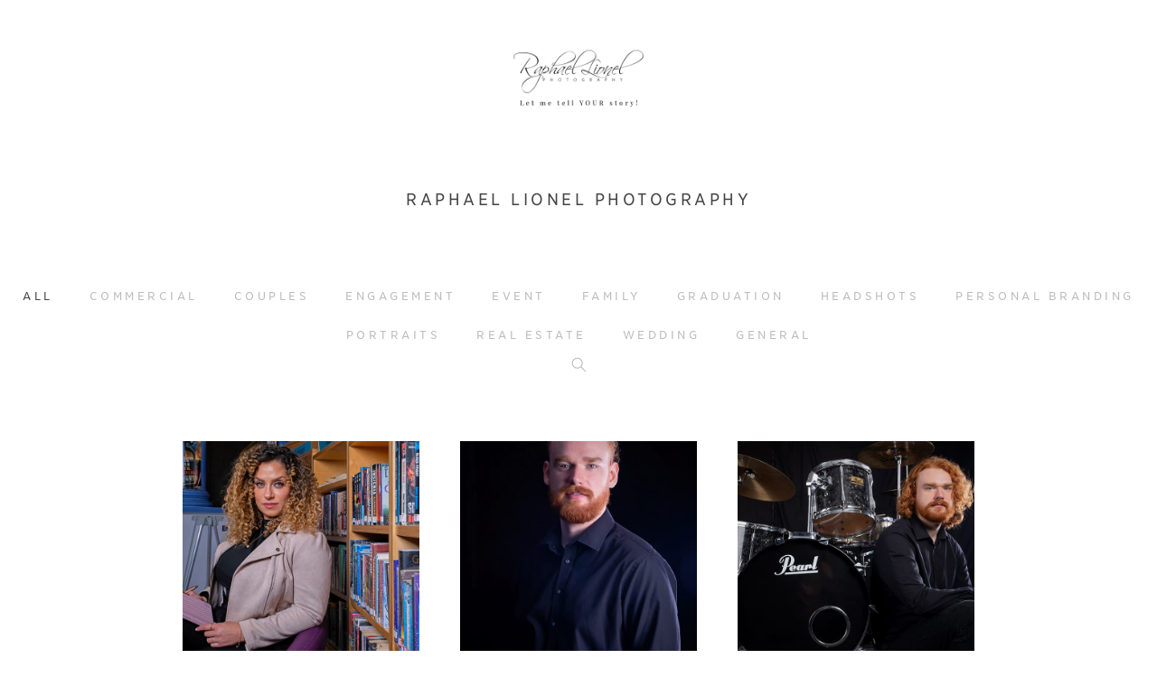

--- FILE ---
content_type: text/html; charset=utf-8
request_url: https://client.raphaellionelphotography.com/portfolio
body_size: 18031
content:


<!DOCTYPE html>

<html xmlns="http://www.w3.org/1999/xhtml">
<head><meta name="viewport" content="width=device-width, height=device-height, initial-scale=1.0, maximum-scale=1.0, user-scalable=0" /><!-- Google tag (gtag.js) -->
<script async src="https://www.googletagmanager.com/gtag/js?id=G-WFQFFZ86BQ"></script>
<script>
  window.dataLayer = window.dataLayer || [];
  function gtag(){dataLayer.push(arguments);}
  gtag('js', new Date());

  //gtag('config', 'G-WFQFFZ86BQ');
</script>
<script type="text/javascript">
	window.dataLayer = window.dataLayer || [];
					<!-- Google Tag Manager -->
					(function(w,d,s,l,i){w[l]=w[l]||[];w[l].push({'gtm.start':
					new Date().getTime(),event:'gtm.js'});var f=d.getElementsByTagName(s)[0],
					j=d.createElement(s),dl=l!='dataLayer'?'&l='+l:'';j.async=true;j.src=
					'https://www.googletagmanager.com/gtm.js?id='+i+dl;f.parentNode.insertBefore(j,f);
					})(window,document,'script','dataLayer','GTM-NNR9KPB');
				<!-- End Google Tag Manager -->
</script>


<script type="text/javascript">

    try {
    if (location.href.indexOf("pic-time.com") >= 0)
        document.domain = "pic-time.com";
    } catch (e) { console.log(e) }



</script>
<script type="text/javascript"> /*ASP.userworkflows_user_clientsportfolio_aspx*/
    var _PT_GUSERTOKEN_ = "";
    var _PT_LUSERTOKEN_ = "";
    const _PT_GLOBAL_FlowDirectionRTL = false, _PT_GLOBAL_isMobile_ = false, _PT_GLOBAL_FlowDirection = _PT_GLOBAL_FlowDirectionRTL ? "right" : "left", _PT_GLOBAL_FlowAntiDirection = _PT_GLOBAL_FlowDirectionRTL ? "left" : "right";
    const _pictimeMyAccount = "us.pic-time.com", _pictimeMainDomain = "pic-time.com", _pictimeDataDomain = "https://pictimecloudaf.blob.core.windows.net", _pictimeScriptingDomain = "https://pictimecloudaf-pub-g3csanfebyefg3dm.a02.azurefd.net", _pictimeScriptingCodeDomain = "https://pictimecloudaf-pub-g3csanfebyefg3dm.a02.azurefd.net", _pictimeP2VersionFolder = "/pictures/scripts/platform2/resources/stores/4/environments/production/r3170", _pictimeRenderingDomain = "https://rendering.pic-time.com", _pictimeRenderingCDNDomain = "https://renderingcdn.pic-time.com", _pictimeDevMode = 0, _pictimeDevModeLabel = "", _pictimeSepecificCss = ["projectarea2","vue_fw","vue_client"]; _pictimeScriptingPath = "/scripts/compiled"; _pictimeProxyDomain = "https://sslproxy.pic-time.com"; _pictimeJSPackMode = "none"; _pictimeJSTimestamp = "134134768222586567"; _pictimeStorageMapping = [{"storageId":0,"dataDomain":"https://pictimecloudaf.blob.core.windows.net","cdnDomain":"https://pictimecloudaf-pub-g3csanfebyefg3dm.a02.azurefd.net","cdnPlayerDomain":"https://pictimecloudaf-pub-p-ggduhqbughfcfbfs.a02.azurefd.net","cdnBackupDomain":"https://d149nuwo2kmxlq.cloudfront.net"},{"storageId":32,"dataDomain":"https://testing1eus1public.blob.core.windows.net","cdnDomain":"https://testing1eus1public-c7fdcngtcmafdzfp.a02.azurefd.net","cdnPlayerDomain":"https://testing1eus1public-p-cwduh8frenfkedbb.a02.azurefd.net","cdnBackupDomain":"https://d280y3nrxb1cf6.cloudfront.net"},{"storageId":33,"dataDomain":"https://testing2eus1public.blob.core.windows.net","cdnDomain":"https://testing2eus1public-hdcyh3dcbbbgb2ca.a02.azurefd.net","cdnPlayerDomain":"https://testing2eus1public-p-anhjbnf5dac6aec2.a02.azurefd.net","cdnBackupDomain":"https://ds3krqzq5md46.cloudfront.net"},{"storageId":134,"dataDomain":"https://testing1eus1account.blob.core.windows.net","cdnDomain":"https://testing1eus1account-g6deapdhhncmeyd2.a02.azurefd.net","cdnPlayerDomain":"https://testing1eus1account-g6deapdhhncmeyd2.a02.azurefd.net","cdnBackupDomain":"https://d2f7kl36zxnnd.cloudfront.net"},{"storageId":1,"dataDomain":"https://pictime1eus1public.blob.core.windows.net","cdnDomain":"https://pictime1eus1public-pub-ese2a2hyhubtebgg.a02.azurefd.net","cdnPlayerDomain":"https://pictime1eus1public-pub-p-hnf9dgfubjdhh6e3.a02.azurefd.net","cdnBackupDomain":"https://d2jqsnp1bdcl6w.cloudfront.net"},{"storageId":10,"dataDomain":"https://pictime2eus1public.blob.core.windows.net","cdnDomain":"https://pictime2eus1public-pub-fygydzeweaftaqee.a02.azurefd.net","cdnPlayerDomain":"https://pictime2eus1public-pub-p-g6fqb7gkh3bghrdg.a02.azurefd.net","cdnBackupDomain":"https://do2riotuztj9h.cloudfront.net"},{"storageId":11,"dataDomain":"https://pictime2neu1public.blob.core.windows.net","cdnDomain":"https://pictime2neu1public-pub-cacrh6buazapb4dg.a02.azurefd.net","cdnPlayerDomain":"https://pictime2neu1public-pub-p-h8bce9ejbdcadtgq.a02.azurefd.net","cdnBackupDomain":"https://d550jghm5ju3l.cloudfront.net"},{"storageId":12,"dataDomain":"https://pictime2seaus1public.blob.core.windows.net","cdnDomain":"https://pictime2seaus1public-pub-dpgtauede2fua8dc.a02.azurefd.net","cdnPlayerDomain":"https://pictime2seaus1public-pub-p-fgdbgwgmcgf4esc8.a02.azurefd.net","cdnBackupDomain":"https://d3fxiz1g6nswz6.cloudfront.net"},{"storageId":13,"dataDomain":"https://pictime4eus1public.blob.core.windows.net","cdnDomain":"https://pictime4eus1public-pub-gaarckh4evggbke2.a02.azurefd.net","cdnPlayerDomain":"https://pictime4eus1public-pub-p-bcb7cmechcc0bxh6.a02.azurefd.net","cdnBackupDomain":"https://d1rb2ixljzaexd.cloudfront.net"},{"storageId":14,"dataDomain":"https://pictime5eus1public.blob.core.windows.net","cdnDomain":"https://pictime5eus1public-pub-ethefgcadzcwgzem.a02.azurefd.net","cdnPlayerDomain":"https://pictime5eus1public-pub-p-ehg4dqavard8e4bj.a02.azurefd.net","cdnBackupDomain":"https://dg5o27dcc83pu.cloudfront.net"},{"storageId":15,"dataDomain":"https://pictime4neu1public.blob.core.windows.net","cdnDomain":"https://pictime4neu1public-pub-d2gua5c5f8dfgmem.a02.azurefd.net","cdnPlayerDomain":"https://pictime4neu1public-pub-p-hhbvf2h2h0ghgsb4.a02.azurefd.net","cdnBackupDomain":"https://d1ynhcusswxrgj.cloudfront.net"},{"storageId":16,"dataDomain":"https://pictime5neu1public.blob.core.windows.net","cdnDomain":"https://pictime5neu1public-pub-fbevadhjh6c7b2d9.a02.azurefd.net","cdnPlayerDomain":"https://pictime5neu1public-pub-p-a0apfshxfpc7b9gj.a02.azurefd.net","cdnBackupDomain":"https://d2ip5x9pbfjgm5.cloudfront.net"},{"storageId":17,"dataDomain":"https://pictime6eus1public.blob.core.windows.net","cdnDomain":"https://pictime6eus1public-pub-f5djhafrcqd3djf7.a02.azurefd.net","cdnPlayerDomain":"https://pictime6eus1public-pub-p-bxbxc5etc6ehdjd6.a02.azurefd.net","cdnBackupDomain":"https://d2uin6xcofn714.cloudfront.net"},{"storageId":18,"dataDomain":"https://pictime7eus1public.blob.core.windows.net","cdnDomain":"https://pictime7eus1public-pub-hdf3hecqdpaqeuev.a02.azurefd.net","cdnPlayerDomain":"https://pictime7eus1public-pub-p-hjawaqb8eyakekd7.a02.azurefd.net","cdnBackupDomain":"https://d2h1dq9y9qnwnt.cloudfront.net"},{"storageId":2,"dataDomain":"https://pass1eus1public.blob.core.windows.net","cdnDomain":"https://pass1eus1public-pub-dahhcpe5eyb0g2hs.a02.azurefd.net","cdnPlayerDomain":"https://pass1eus1public-pub-p-a2ffarged9emdggz.a02.azurefd.net","cdnBackupDomain":"https://d223awgs9hfc1g.cloudfront.net"},{"storageId":20,"dataDomain":"https://pass2eus1public.blob.core.windows.net","cdnDomain":"https://pass2eus1public-pub-bdf3cccqepfbetgb.a02.azurefd.net","cdnPlayerDomain":"https://pass2eus1public-pub-p-c8cebbf6hae8g3bv.a02.azurefd.net","cdnBackupDomain":"https://d7qeo0a9vw8n.cloudfront.net"},{"storageId":21,"dataDomain":"https://pass3eus1public.blob.core.windows.net","cdnDomain":"https://pass3eus1public-pub-etg7d0def0d6d9ad.a02.azurefd.net","cdnPlayerDomain":"https://pass3eus1public-pub-p-hygtbmbmc9hucpg4.a02.azurefd.net","cdnBackupDomain":"https://dvihdiyfw53fm.cloudfront.net"},{"storageId":4,"dataDomain":"https://lifetouch1eus1public.blob.core.windows.net","cdnDomain":"https://lifetouch1eus1public-pub-h2hraahyeugwgmb0.a02.azurefd.net","cdnPlayerDomain":"https://lifetouch1eus1public-pub-p-ebh6a4apg6h5ccc7.a02.azurefd.net","cdnBackupDomain":"https://dvvajtawphb20.cloudfront.net"},{"storageId":40,"dataDomain":"https://lifetouch2eus1public.blob.core.windows.net","cdnDomain":"https://lifetouch2eus1public-pub-h7gdetadgmfgd8hr.a02.azurefd.net","cdnPlayerDomain":"https://lifetouch2eus1public-pub-p-amc8ergjdpb4a5gs.a02.azurefd.net","cdnBackupDomain":"https://d3s5r0j59iyw4d.cloudfront.net"},{"storageId":100,"dataDomain":"https://pcpisalive3public.blob.core.windows.net","cdnDomain":"https://pcpisalive3public.blob.core.windows.net","cdnPlayerDomain":"https://pcpisalive3public.blob.core.windows.net","cdnBackupDomain":"https://pcpisalive3public.blob.core.windows.net"},{"storageId":101,"dataDomain":"https://pcpisalive2public.blob.core.windows.net","cdnDomain":"https://pcpisalive2public.blob.core.windows.net","cdnPlayerDomain":"https://pcpisalive2public.blob.core.windows.net","cdnBackupDomain":"https://pcpisalive2public.blob.core.windows.net"},{"storageId":102,"dataDomain":"https://pictime1eus1account.blob.core.windows.net","cdnDomain":"https://pictime1eus1account-acc-ang0fbefejfbdaem.a02.azurefd.net","cdnPlayerDomain":"https://pictime1eus1account-acc-ang0fbefejfbdaem.a02.azurefd.net","cdnBackupDomain":"https://dxxvyomh3errj.cloudfront.net"},{"storageId":103,"dataDomain":"https://pass1eus1account.blob.core.windows.net","cdnDomain":"https://pass1eus1account-acc-dwc8amembjhfgzcn.a02.azurefd.net","cdnPlayerDomain":"https://pass1eus1account-acc-dwc8amembjhfgzcn.a02.azurefd.net","cdnBackupDomain":"https://djcvujb5riwuz.cloudfront.net"},{"storageId":111,"dataDomain":"https://pictime1neu1account.blob.core.windows.net","cdnDomain":"https://pictime1neu1account-acc-abgbbdfycfafc2f5.a02.azurefd.net","cdnPlayerDomain":"https://pictime1neu1account-acc-abgbbdfycfafc2f5.a02.azurefd.net","cdnBackupDomain":"https://d2p3lc7ul87x8c.cloudfront.net"},{"storageId":112,"dataDomain":"https://pictime1seaus1account.blob.core.windows.net","cdnDomain":"https://pictime1seaus1account-acc-e7e2dhbqamaehvat.a02.azurefd.net","cdnPlayerDomain":"https://pictime1seaus1account-acc-e7e2dhbqamaehvat.a02.azurefd.net","cdnBackupDomain":"https://d2f0ke8krvqa05.cloudfront.net"},{"storageId":120,"dataDomain":"https://pictime1system.blob.core.windows.net","cdnDomain":"https://uploaderconfigcdn.pic-time.com","cdnPlayerDomain":"https://uploaderconfigcdn.pic-time.com","cdnBackupDomain":"https://uploaderconfigcdnbackup.pic-time.com"},{"storageId":130,"dataDomain":"https://pictime1settings.blob.core.windows.net","cdnDomain":"https://pictime1settings-settings-e4afc4ebhqhddgap.a02.azurefd.net","cdnPlayerDomain":"https://pictime1settings-settings-e4afc4ebhqhddgap.a02.azurefd.net","cdnBackupDomain":"https://d3owicsozzljnb.cloudfront.net"},{"storageId":200,"dataDomain":"https://pictime1wus1public.blob.core.windows.net","cdnDomain":"https://pictime1wus1public-pub-evbbdkh5cjbtgfh3.a02.azurefd.net","cdnPlayerDomain":"https://pictime1wus1public-pub-p-cqcshyhkhmgeg7a5.a02.azurefd.net","cdnBackupDomain":"https://djpxcr50jtb96.cloudfront.net"},{"storageId":501,"dataDomain":"https://pass1eus2video.blob.core.windows.net","cdnDomain":"https://pass1eus2video-vid-f5b4bvcfhrc4dgfj.a02.azurefd.net","cdnPlayerDomain":"https://pass1eus2video-vid-f5b4bvcfhrc4dgfj.a02.azurefd.net","cdnBackupDomain":"https://d15f5ja1528ct0.cloudfront.net"},{"storageId":502,"dataDomain":"https://pictime1eus2video.blob.core.windows.net","cdnDomain":"https://pictime1eus2video-vid-etc7bgaphxcxc3ad.a02.azurefd.net","cdnPlayerDomain":"https://pictime1eus2video-vid-etc7bgaphxcxc3ad.a02.azurefd.net","cdnBackupDomain":"https://dw1yz917hch10.cloudfront.net"},{"storageId":503,"dataDomain":"https://pictime1neu1video.blob.core.windows.net","cdnDomain":"https://pictime1neu1video-vid-b2brehe9efcbdfd3.a02.azurefd.net","cdnPlayerDomain":"https://pictime1neu1video-vid-b2brehe9efcbdfd3.a02.azurefd.net","cdnBackupDomain":"https://d1zs7rvkhk74gg.cloudfront.net"},{"storageId":504,"dataDomain":"https://pictime1seaus1video.blob.core.windows.net","cdnDomain":"https://pictime1seaus1video-vid-f7evepa7c6exf9an.a02.azurefd.net","cdnPlayerDomain":"https://pictime1seaus1video-vid-f7evepa7c6exf9an.a02.azurefd.net","cdnBackupDomain":"https://d1frtqz6l61y4l.cloudfront.net"},{"storageId":505,"dataDomain":"https://pictime2eus2video.blob.core.windows.net","cdnDomain":"https://pictime2eus2video-vid-d7fhdcfrg0ajgbaz.a02.azurefd.net","cdnPlayerDomain":"https://pictime2eus2video-vid-d7fhdcfrg0ajgbaz.a02.azurefd.net","cdnBackupDomain":"https://dsk1oi1oz4hq3.cloudfront.net"},{"storageId":506,"dataDomain":"https://pictime1eus1video.blob.core.windows.net","cdnDomain":"https://pictime1eus1video-vid-b6hdgkfgc3fmezhd.a02.azurefd.net","cdnPlayerDomain":"https://pictime1eus1video-vid-b6hdgkfgc3fmezhd.a02.azurefd.net","cdnBackupDomain":"https://d1249b47aalla0.cloudfront.net"},{"storageId":532,"dataDomain":"https://testing1eus2video.blob.core.windows.net","cdnDomain":"https://testing1eus2video-v-fmamb0bpe2exgka0.a02.azurefd.net","cdnPlayerDomain":"https://testing1eus2video-v-fmamb0bpe2exgka0.a02.azurefd.net","cdnBackupDomain":"https://d2k3yaswvcko4z.cloudfront.net"},{"storageId":533,"dataDomain":"https://testing1eus1video.blob.core.windows.net","cdnDomain":"https://testing1eus1video-v-hee7f3ech2hfexbj.a02.azurefd.net","cdnPlayerDomain":"https://testing1eus1video-v-hee7f3ech2hfexbj.a02.azurefd.net","cdnBackupDomain":"https://d3lopm1hrtxtez.cloudfront.net"}];
    const _useWebApiForService = null;
</script>
<script src="//pictimecloudaf-pub-g3csanfebyefg3dm.a02.azurefd.net/pictures/scripts/jquery-1.12.4.modified.js?ts=10/17/2022 9:32:47 AM" type="text/javascript"></script>
<script src="//pictimecloudaf-pub-g3csanfebyefg3dm.a02.azurefd.net/pictures/scripts/jquery-ui-1.13.2.modified.js?ts=10/14/2022 9:03:45 AM" type="text/javascript"></script>
<script src="//pictimecloudaf-pub-g3csanfebyefg3dm.a02.azurefd.net/pictures/scripts/serialscroll/jquery.scrollto-min.js?ts=8/17/2015 9:50:53 AM" type="text/javascript"></script>
<script src="//pictimecloudaf-pub-g3csanfebyefg3dm.a02.azurefd.net/pictures/scripts/serialscroll/jquery.serialscroll-min.js?ts=8/17/2015 9:50:53 AM" type="text/javascript"></script>
<link rel="stylesheet" type="text/css" href="//pictimecloudaf-pub-g3csanfebyefg3dm.a02.azurefd.net/pictures/webfonts/701366/550D4A6EF889DED55.css?ts=1/20/2026 1:46:20 PM" />

<script src="https://pictimecloudaf-pub-g3csanfebyefg3dm.a02.azurefd.net/pictures/scripts/compiled/artgallery_base.js?Ts=1/20/2026 2:36:00 PM" type="text/javascript"></script>
<script src="https://pictimecloudaf-pub-g3csanfebyefg3dm.a02.azurefd.net/pictures/scripts/compiled/vue_fw.js?Ts=1/20/2026 2:36:05 PM" type="text/javascript"></script>
<script src="https://pictimecloudaf-pub-g3csanfebyefg3dm.a02.azurefd.net/pictures/scripts/compiled/vue_client.js?Ts=1/20/2026 2:36:05 PM" type="text/javascript"></script>



<title>Raphael Lionel Photography</title>
<meta property="og:title" content="Raphael Lionel Photography" />
<meta property="og:image" content="https://pictime5neu1public-pub-fbevadhjh6c7b2d9.a02.azurefd.net/pictures/47/573/47573952/homepage/homepage.jpg?rs=134027876008168517" />
<meta property="og:description" content="" />
<meta name="author" content="Raphael Lionel Photography" />
<meta name="description" content="" />
<script type="application/ld+json">
    {
    "@context": "http://schema.org",
    "@type": "Organization",
    "url": "https://raphaellionelphotography.com",
    "name":"Raphael Lionel Photography",
    "contactPoint": [{
    "@type": "ContactPoint",
    "telephone": "07811 270511",
    "contactType": "customer service"
    }]
    }
</script>
<title>

</title></head>
<body>
    
    <form method="post" action="./portfolio" id="form1">
<div class="aspNetHidden">
<input type="hidden" name="__VIEWSTATE" id="__VIEWSTATE" value="" />
</div>

<div class="aspNetHidden">

	<input type="hidden" name="__VIEWSTATEENCRYPTED" id="__VIEWSTATEENCRYPTED" value="" />
</div>
    <div id="maincanvas" class="maincanvas"></div>
         <noscript>
    The website must have JavaScript enabled
    </noscript>
         <script type="text/javascript">

             var initParams = {"storeId":4,"accountId":48221,"brandId":47451,"portfolioId":"5f450b73a7769c0dac9037eb","show":"","focus":"","currency":"GBP","payingaccount":true,"hostingInfo":{"conversions":{"USD_USD":1.02,"USD_ARS":1434.2072,"USD_AUD":1.481397,"USD_BHD":0.377008,"USD_BOB":6.913545,"USD_BRL":5.3771,"USD_GBP":0.74428,"USD_BND":1.282878,"USD_BGN":1.668375,"USD_CAD":1.383147,"USD_XOF":559.523235,"USD_CLP":887.0,"USD_CNY":6.9642,"USD_COP":3662.293065,"USD_CRC":487.844016,"USD_CZK":20.759143,"USD_DKK":6.372269,"USD_DOP":63.440233,"USD_AED":3.6725,"USD_XCD":2.70255,"USD_EGP":47.509,"USD_EUR":0.852988,"USD_XPF":101.788505,"USD_GTQ":7.664167,"USD_HKD":7.797376,"USD_HUF":328.457034,"USD_INR":91.591388,"USD_IDR":16964.985197,"USD_ISK":124.7,"USD_ILS":3.166595,"USD_JPY":158.14745833,"USD_KES":129.0,"USD_KWD":0.307284,"USD_MYR":4.055,"USD_MVR":15.45,"USD_MXN":17.580881,"USD_MAD":9.167843,"USD_MZN":63.909994,"USD_TWD":31.641801,"USD_NZD":1.709716,"USD_NGN":1419.29,"USD_NOK":9.978875,"USD_PYG":6681.658353,"USD_PEN":3.358911,"USD_PHP":59.271502,"USD_PLN":3.603106,"USD_QAR":3.641,"USD_RON":4.3441,"USD_SGD":1.2836,"USD_ZAR":16.377889,"USD_KRW":1470.428372,"USD_SEK":9.112638,"USD_CHF":0.790869,"USD_TTD":6.77969,"USD_TRY":43.292142,"USD_UGX":3458.16942,"USD_VND":26270.852942,"EUR_USD":1.1723494351620423,"EUR_ARS":1681.3920008253342,"EUR_AUD":1.7367149362007439,"EUR_BHD":0.44198511585157119,"EUR_BOB":8.10509057571736,"EUR_BRL":6.3038401478098178,"EUR_GBP":0.87255623760240486,"EUR_BND":1.5039812986818104,"EUR_BGN":1.955918488888472,"EUR_CAD":1.621531604196073,"EUR_XOF":655.95674851228864,"EUR_CLP":1039.8739489887314,"EUR_CNY":8.164475936355494,"EUR_COP":4293.4872061506139,"EUR_CRC":571.92365660478231,"EUR_CZK":24.336969570498063,"EUR_DKK":7.4705259628505916,"EUR_DOP":74.374121324098354,"EUR_AED":4.3054533006326,"EUR_XCD":3.1683329659971773,"EUR_EGP":55.697149315113464,"EUR_EUR":1.02,"EUR_XPF":119.33169634273871,"EUR_GTQ":8.9850818534375634,"EUR_HKD":9.1412493493460634,"EUR_HUF":385.06641828489973,"EUR_INR":107.37711198750745,"EUR_IDR":19888.890813235357,"EUR_ISK":146.19197456470667,"EUR_ILS":3.712355859636947,"EUR_JPY":185.40408344548811,"EUR_KES":151.23307713590344,"EUR_KWD":0.36024422383433297,"EUR_MYR":4.7538769595820805,"EUR_MVR":18.112798773253552,"EUR_MXN":20.610935910001082,"EUR_MAD":10.747915562704282,"EUR_MZN":74.9248453671095,"EUR_TWD":37.095247529859741,"EUR_NZD":2.0043845868875061,"EUR_NGN":1663.9038298311348,"EUR_NOK":11.698728469802624,"EUR_PYG":7833.2383960852912,"EUR_PEN":3.93781741360957,"EUR_PHP":69.486911890905844,"EUR_PLN":4.2240992839289655,"EUR_QAR":4.2685242934249956,"EUR_RON":5.0928031812874277,"EUR_SGD":1.5048277349739974,"EUR_ZAR":19.200608918296624,"EUR_KRW":1723.8558713604414,"EUR_SEK":10.683196012136163,"EUR_CHF":0.92717482543716923,"EUR_TTD":7.9481657420737459,"EUR_TRY":50.753518220654918,"EUR_UGX":4054.1829662316472,"EUR_VND":30798.619607778775,"GBP_USD":1.3435803729779114,"GBP_ARS":1926.9726447036062,"GBP_AUD":1.9903759337883591,"GBP_BHD":0.5065405492556565,"GBP_BOB":9.2889033696995753,"GBP_BRL":7.2245660235395279,"GBP_GBP":1.02,"GBP_BND":1.7236497017251571,"GBP_BGN":2.2415959047670229,"GBP_CAD":1.8583691621432792,"GBP_XOF":751.76443677110763,"GBP_CLP":1191.7557908314075,"GBP_CNY":9.3569624334927717,"GBP_COP":4920.5850822271186,"GBP_CRC":655.45764497232221,"GBP_CZK":27.8915770946418,"GBP_DKK":8.5616555597355823,"GBP_DOP":85.2370519159456,"GBP_AED":4.93429891976138,"GBP_XCD":3.6310931369914545,"GBP_EGP":63.832159939807596,"GBP_EUR":1.1460579351856828,"GBP_XPF":136.761037512764,"GBP_GTQ":10.297424356425001,"GBP_HKD":10.476401354329015,"GBP_HUF":441.30842424893859,"GBP_INR":123.0603912506046,"GBP_IDR":22793.821138550007,"GBP_ISK":167.54447251034557,"GBP_ILS":4.2545748911699892,"GBP_JPY":212.4838210485301,"GBP_KES":173.32186811415059,"GBP_KWD":0.41286075133014455,"GBP_MYR":5.4482184124254305,"GBP_MVR":20.758316762508731,"GBP_MXN":23.621326651260279,"GBP_MAD":12.317733917342935,"GBP_MZN":85.868213575536075,"GBP_TWD":42.513302789272849,"GBP_NZD":2.2971408609663029,"GBP_NGN":1906.9301875638198,"GBP_NOK":13.407420594399957,"GBP_PYG":8977.3450220347167,"GBP_PEN":4.5129668941796091,"GBP_PHP":79.636026764121027,"GBP_PLN":4.84106250335895,"GBP_QAR":4.8919761380125752,"GBP_RON":5.8366474982533454,"GBP_SGD":1.7246197667544472,"GBP_ZAR":22.005010211210834,"GBP_KRW":1975.6387004890632,"GBP_SEK":12.24356156285269,"GBP_CHF":1.062596065996668,"GBP_TTD":9.1090584188746178,"GBP_TRY":58.1664722953727,"GBP_UGX":4646.3285591444082,"GBP_VND":35297.002394260227,"AUD_USD":0.67503849407012428,"AUD_ARS":968.1450684725296,"AUD_AUD":1.02,"AUD_BHD":0.25449491257238943,"AUD_BOB":4.6669090054860378,"AUD_BRL":3.6297494864644659,"AUD_GBP":0.5024176503665122,"AUD_BND":0.865992033195693,"AUD_BGN":1.1262173475442436,"AUD_CAD":0.9336774679576102,"AUD_XOF":377.69972195164428,"AUD_CLP":598.75914424020027,"AUD_CNY":4.7011030804031595,"AUD_COP":2472.18879544106,"AUD_CRC":329.31348990176161,"AUD_CZK":14.013220628906364,"AUD_DKK":4.3015268695697371,"AUD_DOP":42.824599347777806,"AUD_AED":2.4790788694725316,"AUD_XCD":1.8243252821492144,"AUD_EGP":32.070403814777535,"AUD_EUR":0.57579973497988712,"AUD_XPF":68.711159128849317,"AUD_GTQ":5.1736077499819428,"AUD_HKD":5.26352895273853,"AUD_HUF":221.72114159809962,"AUD_INR":61.827712625312451,"AUD_IDR":11452.018059304832,"AUD_ISK":84.1773002105445,"AUD_ILS":2.1375735201299855,"AUD_JPY":106.75562211210094,"AUD_KES":87.079965735046031,"AUD_KWD":0.20742852861184408,"AUD_MYR":2.7372810934543539,"AUD_MVR":10.42934473338342,"AUD_MXN":11.867771434666063,"AUD_MAD":6.1886469325913307,"AUD_MZN":43.141706105790682,"AUD_TWD":21.359433696706553,"AUD_NZD":1.1541241139275966,"AUD_NGN":958.07538424878669,"AUD_NOK":6.7361247525140122,"AUD_PYG":4510.3765925001871,"AUD_PEN":2.2673942231555753,"AUD_PHP":40.010545451354361,"AUD_PLN":2.4322352482150293,"AUD_QAR":2.4578151569093225,"AUD_RON":2.9324347220900271,"AUD_SGD":0.86647941098841164,"AUD_ZAR":11.055705526607653,"AUD_KRW":992.59575387286463,"AUD_SEK":6.15138143252619,"AUD_CHF":0.53386701876674514,"AUD_TTD":4.5765517278622818,"AUD_TRY":29.223862340749978,"AUD_UGX":2334.3974775161555,"AUD_VND":17733.837007905375,"CAD_USD":0.72298895200582447,"CAD_ARS":1036.9159604872079,"CAD_AUD":1.0710336645345724,"CAD_BHD":0.27257261881781186,"CAD_BOB":4.9984166541951076,"CAD_BRL":3.8875838938305192,"CAD_GBP":0.53810621719889506,"CAD_BND":0.92750662077132806,"CAD_BGN":1.2062166928027174,"CAD_CAD":1.02,"CAD_XOF":404.52911729555865,"CAD_CLP":641.29120042916634,"CAD_CNY":5.0350396595589624,"CAD_COP":2647.7974250025486,"CAD_CRC":352.70583387015267,"CAD_CZK":15.008631042109048,"CAD_DKK":4.6070800862092032,"CAD_DOP":45.866587571675318,"CAD_AED":2.6551769262413902,"CAD_XCD":1.9539137922433409,"CAD_EGP":34.348482120844714,"CAD_EUR":0.61670090019354418,"CAD_XPF":73.591964556189623,"CAD_GTQ":5.5411080673276238,"CAD_HKD":5.6374167026353676,"CAD_HUF":237.47080679060147,"CAD_INR":66.219561622878842,"CAD_IDR":12265.496868373357,"CAD_ISK":90.156722315126316,"CAD_ILS":2.2894132004768837,"CAD_JPY":114.33886516039149,"CAD_KES":93.265574808751353,"CAD_KWD":0.22216293712815777,"CAD_MYR":2.931720200383618,"CAD_MVR":11.170179308489987,"CAD_MXN":12.710782729529113,"CAD_MAD":6.628249202723933,"CAD_MZN":46.206219584758529,"CAD_TWD":22.876672544566848,"CAD_NZD":1.2361057790675902,"CAD_NGN":1026.1309896923465,"CAD_NOK":7.214616378447122,"CAD_PYG":4830.7651702964331,"CAD_PEN":2.4284555437708359,"CAD_PHP":42.852641114791126,"CAD_PLN":2.6050058309058981,"CAD_QAR":2.6324027742532068,"CAD_RON":3.1407363064085021,"CAD_SGD":0.92802861879467635,"CAD_ZAR":11.84103280417772,"CAD_KRW":1063.1034676719107,"CAD_SEK":6.5883365976284525,"CAD_CHF":0.57178954948389438,"CAD_TTD":4.9016409680243687,"CAD_TRY":31.299740374667337,"CAD_UGX":2500.2182848243897,"CAD_VND":18993.536436835711,"NOK_USD":0.10021169721035687,"NOK_ARS":147.58953434337255,"NOK_AUD":0.15245212523203266,"NOK_BHD":0.038260641179937195,"NOK_BOB":0.70163594767719706,"NOK_BRL":0.54290900747000337,"NOK_GBP":0.074829832558952369,"NOK_BND":0.13026304799720959,"NOK_BGN":0.16922413835972097,"NOK_CAD":0.14042280866320259,"NOK_XOF":56.777726324903895,"NOK_CLP":96.612665505475775,"NOK_CNY":0.722917952354233,"NOK_COP":395.29955964661724,"NOK_CRC":51.151616599569884,"NOK_CZK":2.1041742082676347,"NOK_DKK":0.64608318295799638,"NOK_DOP":6.4374316308521182,"NOK_AED":0.37270350956297837,"NOK_XCD":0.2742681742054261,"NOK_EGP":4.89462969001318,"NOK_EUR":0.086557129891714546,"NOK_XPF":10.329007841438278,"NOK_GTQ":0.77848015517456082,"NOK_HKD":0.78911151644203481,"NOK_HUF":33.82124297356205,"NOK_INR":8.9569360757410657,"NOK_IDR":1666.0541448638921,"NOK_ISK":12.394357964037182,"NOK_ILS":0.338841530933072,"NOK_JPY":14.972518750107195,"NOK_KES":13.106782371697388,"NOK_KWD":0.030994318161636517,"NOK_MYR":0.42674424988763082,"NOK_MVR":1.5537347124327296,"NOK_MXN":1.8722129820167639,"NOK_MAD":0.91441996728733854,"NOK_MZN":6.4859030796321013,"NOK_TWD":3.0728123115868322,"NOK_NZD":0.170377616396397,"NOK_NGN":152.49840237304309,"NOK_NOK":1.02,"NOK_PYG":725.5927887630171,"NOK_PEN":0.35387267108511877,"NOK_PHP":5.8127540612504349,"NOK_PLN":0.36816073837208185,"NOK_QAR":0.37067807276410625,"NOK_RON":0.43850635656110915,"NOK_SGD":0.13017150856477233,"NOK_ZAR":1.7649968636073621,"NOK_KRW":140.91013100997731,"NOK_SEK":0.94595408394247149,"NOK_CHF":0.080868390551060279,"NOK_TTD":0.690386238558459,"NOK_TRY":4.1989751642965372,"NOK_UGX":356.875292847533,"NOK_VND":2676.9702315186505,"ILS_USD":0.31579662066036229,"ILS_ARS":452.91778708676037,"ILS_AUD":0.46782016645639879,"ILS_BHD":0.11905785236192187,"ILS_BOB":2.1832741477833446,"ILS_BRL":1.6980700089528342,"ILS_GBP":0.23504110882509446,"ILS_BND":0.40512853711952429,"ILS_BGN":0.526867186994232,"ILS_CAD":0.43679314847651812,"ILS_XOF":176.69554679395375,"ILS_CLP":280.11160252574138,"ILS_CNY":2.1992708256028952,"ILS_COP":1156.5397737948806,"ILS_CRC":154.05949166217974,"ILS_CZK":6.5556672072052162,"ILS_DKK":2.0123410161387865,"ILS_DOP":20.034211195306,"ILS_AED":1.1597630893751805,"ILS_XCD":0.85345615716566214,"ILS_EGP":15.003181650953152,"ILS_EUR":0.26937072786384114,"ILS_XPF":32.14446590107039,"ILS_GTQ":2.4203180387766672,"ILS_HKD":2.4623849908182134,"ILS_HUF":103.72562136932574,"ILS_INR":28.92425081199206,"ILS_IDR":5357.4849947656712,"ILS_ISK":39.379838596347177,"ILS_ILS":1.02,"ILS_JPY":49.942432906639468,"ILS_KES":40.737764065186738,"ILS_KWD":0.097039248782998772,"ILS_MYR":1.2805552967777691,"ILS_MVR":4.879057789202597,"ILS_MXN":5.5519828080319718,"ILS_MAD":2.8951738381447578,"ILS_MZN":20.18256013162403,"ILS_TWD":9.9923738274076737,"ILS_NZD":0.539922535088952,"ILS_NGN":448.20698573704561,"ILS_NOK":3.1512950029921729,"ILS_PYG":2110.045128284482,"ILS_PEN":1.0607327428989182,"ILS_PHP":18.717740033063905,"ILS_PLN":1.1378486986810754,"ILS_QAR":1.1498154958243791,"ILS_RON":1.37185209981068,"ILS_SGD":0.40535654227964107,"ILS_ZAR":5.17208199975052,"ILS_KRW":464.35631080071812,"ILS_SEK":2.8777402857012029,"ILS_CHF":0.24975375758504009,"ILS_TTD":2.1410031911248519,"ILS_TRY":13.671512144748538,"ILS_UGX":1092.0782165070052,"ILS_VND":8296.2465809489368,"INR_USD":0.010918057055757251,"INR_ARS":15.658756039377852,"INR_AUD":0.016173976968227626,"INR_BHD":0.00411619485447693,"INR_BOB":0.075482478767545269,"INR_BRL":0.058707484594512319,"INR_GBP":0.0081260915054590082,"INR_BND":0.014006535199575751,"INR_BGN":0.018215413440399005,"INR_CAD":0.015101277862499474,"INR_XOF":6.1089066037518727,"INR_CLP":9.6843166084566814,"INR_CNY":0.076035532947704654,"INR_COP":39.9851246385741,"INR_CRC":5.3263088009977535,"INR_CZK":0.22664950770262376,"INR_DKK":0.0695727965166332,"INR_DOP":0.692644083524534,"INR_AED":0.0400965645372685,"INR_XCD":0.029506595096036758,"INR_EGP":0.51870597266197127,"INR_EUR":0.0093129716518762663,"INR_XPF":1.1113327052102322,"INR_GTQ":0.083677812590851885,"INR_HKD":0.085132196053192249,"INR_HUF":3.5861126375767998,"INR_INR":1.02,"INR_IDR":185.22467633092319,"INR_ISK":1.3614817148529292,"INR_ILS":0.034573064882475635,"INR_JPY":1.7266629732699326,"INR_KES":1.4084293601926854,"INR_KWD":0.0033549442443213113,"INR_MYR":0.044272721361095654,"INR_MVR":0.16868398151144953,"INR_MXN":0.19194906184847862,"INR_MAD":0.10009503295222472,"INR_MZN":0.69777296092510355,"INR_TWD":0.34546698866491687,"INR_NZD":0.018666776837141064,"INR_NGN":15.49588919866571,"INR_NOK":0.10894992660226965,"INR_PYG":72.950727125131024,"INR_PEN":0.036672781943210643,"INR_PHP":0.64712964061643,"INR_PLN":0.039338916885941287,"INR_QAR":0.039752645740012152,"INR_RON":0.047429131655915079,"INR_SGD":0.01401441803677001,"INR_ZAR":0.17881472655485908,"INR_KRW":16.054220861900248,"INR_SEK":0.099492301612461656,"INR_CHF":0.0086347528656296815,"INR_TTD":0.07402104224034689,"INR_TRY":0.47266607642194486,"INR_UGX":37.756491036034966,"INR_VND":286.82667132416424,"BRL_USD":0.18597385207639805,"BRL_ARS":271.84948548035857,"BRL_AUD":0.28080603403961008,"BRL_BHD":0.0704733954557775,"BRL_BOB":1.2923637995009019,"BRL_BRL":1.02,"BRL_GBP":0.13783125998897125,"BRL_BND":0.23993532287158978,"BRL_BGN":0.31169889618947039,"BRL_CAD":0.25864888357182247,"BRL_XOF":104.58055685885994,"BRL_CLP":177.95369790547048,"BRL_CNY":1.3315637471610293,"BRL_COP":728.11383529763634,"BRL_CRC":94.217660594618337,"BRL_CZK":3.8757400951464116,"BRL_DKK":1.1900395352967017,"BRL_DOP":11.857293841653194,"BRL_AED":0.68649350892114436,"BRL_XCD":0.50518258203807731,"BRL_EGP":9.0155617657229925,"BRL_EUR":0.15943211238118385,"BRL_XPF":19.025302029104708,"BRL_GTQ":1.4339053956800913,"BRL_HKD":1.4534876113390596,"BRL_HUF":62.296337891263917,"BRL_INR":16.498042862617179,"BRL_IDR":3068.7539199760736,"BRL_ISK":22.829530903890909,"BRL_ILS":0.62412213883151235,"BRL_JPY":27.578320757432735,"BRL_KES":24.141766283775578,"BRL_KWD":0.057089342293421073,"BRL_MYR":0.78603273111325045,"BRL_MVR":2.8618694680960441,"BRL_MXN":3.4484839195087531,"BRL_MAD":1.6842969166207136,"BRL_MZN":11.94657482265195,"BRL_TWD":5.6599029843073856,"BRL_NZD":0.31382352116493606,"BRL_NGN":280.89127326086759,"BRL_NOK":1.8419292850934172,"BRL_PYG":1336.490606675203,"BRL_PEN":0.65180843606591088,"BRL_PHP":10.706681932462873,"BRL_PLN":0.67812604562915335,"BRL_QAR":0.682762797566196,"BRL_RON":0.80769769984952289,"BRL_SGD":0.23976671371024272,"BRL_ZAR":3.2509994111764322,"BRL_KRW":259.54649687362729,"BRL_SEK":1.7423805295673549,"BRL_CHF":0.14895385679436973,"BRL_TTD":1.2716426308263158,"BRL_TRY":7.734215322497735,"BRL_UGX":657.33905302216033,"BRL_VND":4930.7898647575075,"MXN_USD":0.056879970918408462,"MXN_ARS":81.577663826972028,"MXN_AUD":0.084261818278617548,"MXN_BHD":0.021444204076007337,"MXN_BOB":0.39324223854310825,"MXN_BRL":0.30584929162537416,"MXN_GBP":0.042334624755153052,"MXN_BND":0.072970063331866009,"MXN_BGN":0.094897121480999713,"MXN_CAD":0.078673361135883912,"MXN_XOF":31.825665334973824,"MXN_CLP":50.452534204628307,"MXN_CNY":0.39612349346998021,"MXN_COP":208.311123031889,"MXN_CRC":27.748553442799594,"MXN_CZK":1.1807794501310827,"MXN_DKK":0.36245447540427578,"MXN_DOP":3.608478608097057,"MXN_AED":0.20889169319785508,"MXN_XCD":0.15372096540554481,"MXN_EGP":2.7023105383626675,"MXN_EUR":0.0485179326337514,"MXN_XPF":5.7897272042282744,"MXN_GTQ":0.43593759607382582,"MXN_HKD":0.44351452011989612,"MXN_HUF":18.6826265418667,"MXN_INR":5.2097154858166661,"MXN_IDR":964.96786463659021,"MXN_ISK":7.0929323735255352,"MXN_ILS":0.18011583151037766,"MXN_JPY":8.9954228306306145,"MXN_KES":7.3375162484746914,"MXN_KWD":0.017478304983692225,"MXN_MYR":0.23064828207414631,"MXN_MVR":0.87879555068941073,"MXN_MXN":1.02,"MXN_MAD":0.52146664322453462,"MXN_MZN":3.6351986001156593,"MXN_TWD":1.799784720686068,"MXN_NZD":0.097248596358737643,"MXN_NGN":80.729173924787943,"MXN_NOK":0.56759811979843333,"MXN_PYG":380.05253280538096,"MXN_PEN":0.19105475999752228,"MXN_PHP":3.3713613100503892,"MXN_PLN":0.20494456449594303,"MXN_QAR":0.20709997411392522,"MXN_RON":0.24709228166665823,"MXN_SGD":0.0730111306708691,"MXN_ZAR":0.93157385002492188,"MXN_KRW":83.6379230369627,"MXN_SEK":0.51832658442998392,"MXN_CHF":0.044984605720270784,"MXN_TTD":0.38562857003582468,"MXN_TRY":2.4624557779556095,"MXN_UGX":196.70057604052948,"MXN_VND":1494.2853513427456,"PLN_USD":0.27753832387945288,"PLN_ARS":398.04746238384331,"PLN_AUD":0.41114444038004994,"PLN_BHD":0.10463416840914479,"PLN_BOB":1.9187736913651723,"PLN_BRL":1.4923513213322064,"PLN_GBP":0.20656622369699923,"PLN_BND":0.35604780986182477,"PLN_BGN":0.46303800110238219,"PLN_CAD":0.38387630005889362,"PLN_XOF":155.28914081350925,"PLN_CLP":246.17649328107473,"PLN_CNY":1.9328323951612858,"PLN_COP":1016.4266788154442,"PLN_CRC":135.395410515261,"PLN_CZK":5.761457753393878,"PLN_DKK":1.7685488575689976,"PLN_DOP":17.607095933341956,"PLN_AED":1.0192594944472908,"PLN_XCD":0.75006119720041542,"PLN_EGP":13.185568229188927,"PLN_EUR":0.23673685980928677,"PLN_XPF":28.250211067895311,"PLN_GTQ":2.127100063112215,"PLN_HKD":2.164070665697873,"PLN_HUF":91.159414682776486,"PLN_INR":25.420120307312633,"PLN_IDR":4708.4335562151109,"PLN_ISK":34.609028987767779,"PLN_ILS":0.87885146870505615,"PLN_JPY":43.891980510703824,"PLN_KES":35.802443780449423,"PLN_KWD":0.0852830863149738,"PLN_MYR":1.1254179033311815,"PLN_MVR":4.2879671039375475,"PLN_MXN":4.8793682450641205,"PLN_MAD":2.544427779809975,"PLN_MZN":17.73747261390589,"PLN_TWD":8.7818124140671969,"PLN_NZD":0.4745117129498827,"PLN_NGN":393.90736769886871,"PLN_NOK":2.7695202417025757,"PLN_PYG":1854.4162600267657,"PLN_PEN":0.932226529000257,"PLN_PHP":16.450113318897639,"PLN_PLN":1.02,"PLN_QAR":1.010517037245088,"PLN_RON":1.2056542327647313,"PLN_SGD":0.35624819253166579,"PLN_ZAR":4.545491861743729,"PLN_KRW":408.10022574967269,"PLN_SEK":2.52910627664021,"PLN_CHF":0.21949645666821904,"PLN_TTD":1.8816237990222882,"PLN_TRY":12.015228527831265,"PLN_UGX":959.77454451797985,"PLN_VND":7291.1684924062747,"NZD_USD":0.58489246167199693,"NZD_ARS":838.85697975570213,"NZD_AUD":0.86645793804351134,"NZD_BHD":0.22050913719003623,"NZD_BOB":4.0436803539301263,"NZD_BRL":3.145025255656495,"NZD_GBP":0.43532376137323392,"NZD_BND":0.75034567144484809,"NZD_BGN":0.97581996074201793,"NZD_CAD":0.80899225368423755,"NZD_XOF":327.26092228182927,"NZD_CLP":518.79961350306132,"NZD_CNY":4.0733080815761218,"NZD_COP":2142.0476061521326,"NZD_CRC":285.33628743019307,"NZD_CZK":12.141866251471006,"NZD_DKK":3.7270921018461545,"NZD_DOP":37.105714048415059,"NZD_AED":2.148017565490409,"NZD_XCD":1.5807011222916554,"NZD_EGP":27.787655961574906,"NZD_EUR":0.49890625109667336,"NZD_XPF":59.535329259362371,"NZD_GTQ":4.4827135032952841,"NZD_HKD":4.5606264432221488,"NZD_HUF":192.11204316974283,"NZD_INR":53.571112395275,"NZD_IDR":9922.69195410232,"NZD_ISK":72.936089970498031,"NZD_ILS":1.8521175446682374,"NZD_JPY":92.499256209803264,"NZD_KES":75.4511275556876,"NZD_KWD":0.17972809519241792,"NZD_MYR":2.3717389320799476,"NZD_MVR":9.0365885328323525,"NZD_MXN":10.282924766452441,"NZD_MAD":5.3622022604923858,"NZD_MZN":37.380473716102557,"NZD_TWD":18.507050878625456,"NZD_NZD":1.02,"NZD_NGN":830.1320219264486,"NZD_NOK":5.8365687634671488,"NZD_PYG":3908.051602137431,"NZD_PEN":1.9646017233271491,"NZD_PHP":34.667454711776692,"NZD_PLN":2.1074295380051424,"NZD_QAR":2.1295934529477409,"NZD_RON":2.5408313427493221,"NZD_SGD":0.75076796380217536,"NZD_ZAR":9.57930381420072,"NZD_KRW":860.04247021142692,"NZD_SEK":5.3299132721457836,"NZD_CHF":0.46257331627007059,"NZD_TTD":3.9653895734730216,"NZD_TRY":25.32124750543365,"NZD_UGX":2022.6572249426222,"NZD_VND":15365.623847469406,"JPY_USD":0.006323212592600381,"JPY_ARS":9.8573617977480161,"JPY_AUD":0.010182129525197035,"JPY_BHD":0.0025553911014246197,"JPY_BOB":0.046861584172146968,"JPY_BRL":0.036260365842995947,"JPY_GBP":0.0049978119118011871,"JPY_BND":0.0087001425859811986,"JPY_BGN":0.011302316008688211,"JPY_CAD":0.0093787031431967465,"JPY_XOF":3.7921292517665,"JPY_CLP":6.452666189166341,"JPY_CNY":0.048282988615329481,"JPY_COP":26.40167404323919,"JPY_CRC":3.4163668420320841,"JPY_CZK":0.14053575376237681,"JPY_DKK":0.043151268917487294,"JPY_DOP":0.42994981260624765,"JPY_AED":0.0248925057823227,"JPY_XCD":0.018318105242209996,"JPY_EGP":0.32690756790524222,"JPY_EUR":0.00578106672206337,"JPY_XPF":0.68986441184882985,"JPY_GTQ":0.051993934231605976,"JPY_HKD":0.052703992535416605,"JPY_HUF":2.2588880026161204,"JPY_INR":0.59822506989192714,"JPY_IDR":111.27413982046035,"JPY_ISK":0.82780714259906629,"JPY_ILS":0.022630897084743747,"JPY_JPY":1.02,"JPY_KES":0.87538927754580709,"JPY_KWD":0.0020700804372954696,"JPY_MYR":0.028501834394735727,"JPY_MVR":0.10377243390806278,"JPY_MXN":0.12504328852507599,"JPY_MAD":0.061073222384897118,"JPY_MZN":0.43318717364008413,"JPY_TWD":0.20523015284685034,"JPY_NZD":0.011379355687577763,"JPY_NGN":10.185220330544004,"JPY_NOK":0.066789029734415292,"JPY_PYG":48.461638343770467,"JPY_PEN":0.023634812351300962,"JPY_PHP":0.38822820383569856,"JPY_PLN":0.024589098502177265,"JPY_QAR":0.02475722882373765,"JPY_RON":0.029287414087090034,"JPY_SGD":0.0086940287561062743,"JPY_ZAR":0.11788242800462184,"JPY_KRW":9.4112509299057283,"JPY_SEK":0.063179355439825308,"JPY_CHF":0.0054011213410890737,"JPY_TTD":0.046110227015312047,"JPY_TRY":0.28044547710227274,"JPY_UGX":23.835354545472047,"JPY_VND":178.79224439104374,"ZAR_USD":0.06105792999329767,"ZAR_ARS":83.620281365103352,"ZAR_AUD":0.086375295262817481,"ZAR_BHD":0.021677455619801368,"ZAR_BOB":0.39752815551364157,"ZAR_BRL":0.30759771797009711,"ZAR_GBP":0.042396581037550715,"ZAR_BND":0.073803557775719467,"ZAR_BGN":0.095877869161679286,"ZAR_CAD":0.079559806342205941,"ZAR_XOF":32.168740633827305,"ZAR_CLP":54.738151380062767,"ZAR_CNY":0.40958596995844404,"ZAR_COP":223.9661541600081,"ZAR_CRC":28.981137391385747,"ZAR_CZK":1.1921688087122433,"ZAR_DKK":0.36605344535146034,"ZAR_DOP":3.6472765269934087,"ZAR_AED":0.21116383674542855,"ZAR_XCD":0.15539300939315395,"ZAR_EGP":2.7731662253548519,"ZAR_EUR":0.049040953939604219,"ZAR_XPF":5.8521394878444672,"ZAR_GTQ":0.44106602749620527,"ZAR_HKD":0.44708947234570223,"ZAR_HUF":19.162211373246873,"ZAR_INR":5.0747603355138935,"ZAR_IDR":943.94170279643038,"ZAR_ISK":7.0223116083646522,"ZAR_ILS":0.19197854563918934,"ZAR_JPY":8.48302853043367,"ZAR_KES":7.4259522166568,"ZAR_KWD":0.017560551409870073,"ZAR_MYR":0.24178187434023882,"ZAR_MVR":0.88030451751463878,"ZAR_MXN":1.0607457840974686,"ZAR_MAD":0.51808588793660248,"ZAR_MZN":3.6747391530067577,"ZAR_TWD":1.7409732419050941,"ZAR_NZD":0.096531398955674808,"ZAR_NGN":86.401514652757825,"ZAR_NOK":0.56657324475702764,"ZAR_PYG":411.10146070176313,"ZAR_PEN":0.20049478748753213,"ZAR_PHP":3.2933509294572492,"ZAR_PLN":0.20859002413161354,"ZAR_QAR":0.21001627844624127,"ZAR_RON":0.2484459692834097,"ZAR_SGD":0.073751693982460259,"ZAR_ZAR":1.02,"ZAR_KRW":79.8359101454607,"ZAR_SEK":0.53595227473044771,"ZAR_CHF":0.04581786643279278,"ZAR_TTD":0.39115437131566544,"ZAR_TRY":2.3790269834896618,"ZAR_UGX":202.19599264224121,"ZAR_VND":1516.6997101894933,"ARS_USD":0.00069724932352870626,"BHD_USD":2.6524636081992954,"BOB_USD":0.14464359456689729,"BND_USD":0.77949734892951628,"BGN_USD":0.59938562972952725,"XOF_USD":0.0017872358777022011,"CLP_USD":0.0011273957158962795,"CNY_USD":0.14359151086987737,"COP_USD":0.00027305297043452205,"CRC_USD":0.0020498355359554105,"CZK_USD":0.048171545424587126,"DKK_USD":0.15692997266750666,"DOP_USD":0.015762867705734939,"AED_USD":0.27229407760381213,"XCD_USD":0.37002090618119926,"EGP_USD":0.021048643414931907,"XPF_USD":0.009824292045550723,"GTQ_USD":0.13047732388921066,"HKD_USD":0.1282482722392764,"HUF_USD":0.0030445382393607073,"IDR_USD":5.8944937964156591E-05,"ISK_USD":0.00801924619085806,"KES_USD":0.0077519379844961239,"KWD_USD":3.2543184806237879,"MYR_USD":0.24660912453760792,"MVR_USD":0.064724919093851141,"MAD_USD":0.10907691154833259,"MZN_USD":0.015647005067783295,"TWD_USD":0.031603763641646063,"NGN_USD":0.00070457764093314267,"PYG_USD":0.00014966344388904734,"PEN_USD":0.29771553935189116,"PHP_USD":0.016871514408391405,"QAR_USD":0.274649821477616,"RON_USD":0.2301972790681614,"SGD_USD":0.779058896852602,"KRW_USD":0.00068007392882378352,"SEK_USD":0.10973770712717876,"CHF_USD":1.2644319097094461,"TTD_USD":0.14749936944019562,"TRY_USD":0.023098880161669989,"UGX_USD":0.00028917033220425618,"VND_USD":3.8064999343864849E-05}},"portfolioTS":134028454440000000,"accountLocalization":"133448800630000000","locale":"en-us","loginUserFailCode":null,"loginGUserFailCode":null,"accountStorageId":1,"accountPathToken":"d5hdy42","isAccessCode":false,"user":null,"guser":null,"hideEmailConsent":false,"defaultOptIn":false,"intercomIdentityHash":null,"intercomIdentityHashType":"email"};
             if ( initParams.user || initParams.guser ) {
                 _pt$.setCurrentUser( initParams.user || initParams.guser );
             }
             pictime.client.main(initParams);
         </script>
    
    </form>
</body>
</html>


--- FILE ---
content_type: text/css
request_url: https://pictimecloudaf-pub-g3csanfebyefg3dm.a02.azurefd.net/pictures/photostore/4/locales/en-us/vue_fw.css?ts=134134768222586567
body_size: 18377
content:
.overlay[data-v-44337222]{display:-webkit-box;display:-ms-flexbox;display:flex;-webkit-box-align:center;-ms-flex-align:center;align-items:center;-webkit-box-pack:center;-ms-flex-pack:center;justify-content:center;position:absolute;left:0;right:0;top:0;bottom:0;width:100%;height:100%;position:fixed}@-webkit-keyframes rotate-360-44337222{to{-webkit-transform:rotate(1turn);transform:rotate(1turn)}}@keyframes rotate-360-44337222{to{-webkit-transform:rotate(1turn);transform:rotate(1turn)}}.svg-icon-spinner[data-v-44337222],icon-elem[type=spinner] svg[data-v-44337222]{-webkit-animation:rotate-360-44337222 1s linear infinite;animation:rotate-360-44337222 1s linear infinite}.overlay[data-v-44337222]{z-index:9999;background:#f5f1ed}.overlay.no-overlay[data-v-44337222]{background:rgba(0,0,0,0);pointer-events:none}.overlay.no-overlay .dialog[data-v-44337222]{pointer-events:auto}.overlay.fade-enter-active[data-v-44337222],.overlay.fade-leave-active[data-v-44337222]{-webkit-transition:opacity .5s;transition:opacity .5s}.overlay.fade-enter-to[data-v-44337222],.overlay.fade-leave-to[data-v-44337222]{opacity:0}.overlay.fade-enter-to[data-v-44337222]{opacity:1}.overlay.fade-pop-enter-active[data-v-44337222],.overlay.fade-pop-leave-active[data-v-44337222]{-webkit-transition:opacity .5s;transition:opacity .5s}.overlay.fade-pop-enter-active .content[data-v-44337222],.overlay.fade-pop-leave-active .content[data-v-44337222]{-webkit-transition:-webkit-transform .5s;transition:-webkit-transform .5s;transition:transform .5s;transition:transform .5s,-webkit-transform .5s}.overlay.fade-pop-enter-from[data-v-44337222],.overlay.fade-pop-leave-to[data-v-44337222]{opacity:0}.overlay.fade-pop-enter-to[data-v-44337222]{opacity:1}.overlay.fade-pop-enter-to .content[data-v-44337222]{margin-bottom:-100vh;-webkit-transform:translateY(-100vh);-ms-transform:translateY(-100vh);transform:translateY(-100vh)}.overlay.fade-pop-leave-to .content[data-v-44337222]{-webkit-transform:translateY(100vh);-ms-transform:translateY(100vh);transform:translateY(100vh)}.close[data-v-44337222]{position:fixed;font-size:36px;cursor:pointer;opacity:.9;-webkit-transition:opacity .3s;transition:opacity .3s;z-index:999}@media(min-width:651px){.close[data-v-44337222]{top:50px;right:50px}}@media(max-width:650px){.close[data-v-44337222]{top:15px;right:15px}}.close[data-v-44337222]:hover{opacity:1}.close .svg-icon[data-v-44337222]{width:20px;height:20px;stroke:#444}.content[data-v-44337222]{width:100%;height:100%}.dialog.common-dialog[data-v-44337222]{-webkit-box-sizing:border-box;box-sizing:border-box;padding:30px;background:#fff;border-radius:3px;-webkit-box-shadow:1px 1px 3px rgba(0,0,0,.4);box-shadow:1px 1px 3px rgba(0,0,0,.4)}.dialog.common-dialog[data-v-44337222] .actions{margin-top:30px;display:-webkit-box;display:-ms-flexbox;display:flex;-ms-flex-pack:distribute;justify-content:space-around}.dialog.common-dialog[data-v-44337222] .actions button{-webkit-box-flex:1;-ms-flex-positive:1;flex-grow:1;max-width:200px}.dialog.pop-enter-active[data-v-44337222],.dialog.pop-leave-active[data-v-44337222]{-webkit-transition:-webkit-transform .5s;transition:-webkit-transform .5s;transition:transform .5s;transition:transform .5s,-webkit-transform .5s}.dialog.pop-enter[data-v-44337222],.dialog.pop-leave-to[data-v-44337222]{-webkit-transform:translateY(100vh);-ms-transform:translateY(100vh);transform:translateY(100vh)}@-webkit-keyframes rotate-360-637ce637{to{-webkit-transform:rotate(1turn);transform:rotate(1turn)}}@keyframes rotate-360-637ce637{to{-webkit-transform:rotate(1turn);transform:rotate(1turn)}}.svg-icon-spinner[data-v-637ce637],icon-elem[type=spinner] svg[data-v-637ce637]{-webkit-animation:rotate-360-637ce637 1s linear infinite;animation:rotate-360-637ce637 1s linear infinite}.select-box[data-v-637ce637]{cursor:pointer;position:relative}.select-box.opened ul[data-v-637ce637]{display:block}.select-box.opened .svg-icon[data-v-637ce637]{-webkit-transform:rotate(180deg);-ms-transform:rotate(180deg);transform:rotate(180deg)}.select-box.opened .current[data-v-637ce637]:after{opacity:1}.current[data-v-637ce637],.li[data-v-637ce637]{-webkit-box-sizing:border-box;box-sizing:border-box;min-height:40px;padding:12px 14px 13px;width:100%}.current[data-v-637ce637]{position:relative;white-space:nowrap;overflow:hidden;text-overflow:ellipsis;padding-right:30px}.current[data-v-637ce637]:hover{opacity:.9}.current[data-v-637ce637]:after{content:"";display:block;-webkit-box-sizing:border-box;box-sizing:border-box;position:absolute;top:0;left:0;width:100%;height:100%;border-width:1px;border-style:solid;opacity:.5;-webkit-transition:opacity .5s;transition:opacity .5s}.current.ghost[data-v-637ce637]{pointer-events:none}.svg-icon[data-v-637ce637]{height:16px;position:absolute;right:13px;top:0;bottom:0;margin:auto 0;-webkit-transition:-webkit-transform .5s;transition:-webkit-transform .5s;transition:transform .5s;transition:transform .5s,-webkit-transform .5s;-webkit-transform-origin:50% 50%;-ms-transform-origin:50% 50%;transform-origin:50% 50%}.ul[data-v-637ce637]{display:none;position:absolute;top:40px;width:100%;padding:7px 0;max-height:430px;overflow-y:auto;background:#fff;color:#444;border-width:1px;border-style:solid;z-index:1}.li[data-v-637ce637]:hover{background:#ececec}.native-select[data-v-637ce637]{height:40px;position:absolute;top:0;left:0;width:100%;opacity:0}[data-v-28ed9d2c]:not(#dummy) .menu-list{display:-webkit-box;display:-ms-flexbox;display:flex;-webkit-box-orient:vertical;-webkit-box-direction:normal;-ms-flex-direction:column;flex-direction:column}@-webkit-keyframes rotate-360-28ed9d2c{to{-webkit-transform:rotate(1turn);transform:rotate(1turn)}}@keyframes rotate-360-28ed9d2c{to{-webkit-transform:rotate(1turn);transform:rotate(1turn)}}.svg-icon-spinner[data-v-28ed9d2c],icon-elem[type=spinner] svg[data-v-28ed9d2c]{-webkit-animation:rotate-360-28ed9d2c 1s linear infinite;animation:rotate-360-28ed9d2c 1s linear infinite}[data-v-28ed9d2c]:not(#dummy) .menu-item,[data-v-28ed9d2c]:not(#dummy) .menu-list:after,[data-v-28ed9d2c]:not(#dummy) .menu-title{display:-webkit-box;display:-ms-flexbox;display:flex;-webkit-box-align:center;-ms-flex-align:center;align-items:center;-webkit-box-pack:start;-ms-flex-pack:start;justify-content:flex-start;width:100%;height:64px;padding:0 20px}[data-v-28ed9d2c]:not(#dummy) .menu-list:after{content:""}[data-v-28ed9d2c]:not(#dummy) .menu-item>.svg-icon,[data-v-28ed9d2c]:not(#dummy) .menu-title>.svg-icon{margin-right:20px}:not(#dummy) .mobile-menu-dialog:before{position:absolute;left:0;right:0;top:0;bottom:0;width:100%;height:100%;position:fixed}:not(#dummy) .mobile-menu-dialog{-webkit-box-align:end;-ms-flex-align:end;align-items:flex-end;background:none;color:var(--body-text-color,#444)}:not(#dummy) .mobile-menu-dialog:before{content:"";background:var(--body-text-color,#444);opacity:.9;z-index:-1}:not(#dummy) .mobile-menu-dialog .content{height:auto;background:var(--background-color,#f5f1ed);color:var(--body-text-color,#444)}:not(#dummy) .mobile-menu-dialog .content .svg-icon:not(.fill-icon){stroke:var(--body-text-color,#444);fill:rgba(0,0,0,0)}:not(#dummy) .mobile-menu-dialog .content .svg-icon.fill-icon{fill:var(--body-text-color,#444)}:not(#dummy) .mobile-menu-dialog .close .svg-icon{stroke:var(--background-color,#f5f1ed)}@-webkit-keyframes rotate-360-245ebe51{to{-webkit-transform:rotate(1turn);transform:rotate(1turn)}}@keyframes rotate-360-245ebe51{to{-webkit-transform:rotate(1turn);transform:rotate(1turn)}}.svg-icon-spinner[data-v-245ebe51],icon-elem[type=spinner] svg[data-v-245ebe51]{-webkit-animation:rotate-360-245ebe51 1s linear infinite;animation:rotate-360-245ebe51 1s linear infinite}.embed[data-v-245ebe51]{width:100%;height:100%}@font-face{font-family:swiper-icons;src:url("data:application/font-woff;charset=utf-8;base64, [base64]//wADZ2x5ZgAAAywAAADMAAAD2MHtryVoZWFkAAABbAAAADAAAAA2E2+eoWhoZWEAAAGcAAAAHwAAACQC9gDzaG10eAAAAigAAAAZAAAArgJkABFsb2NhAAAC0AAAAFoAAABaFQAUGG1heHAAAAG8AAAAHwAAACAAcABAbmFtZQAAA/gAAAE5AAACXvFdBwlwb3N0AAAFNAAAAGIAAACE5s74hXjaY2BkYGAAYpf5Hu/j+W2+MnAzMYDAzaX6QjD6/4//Bxj5GA8AuRwMYGkAPywL13jaY2BkYGA88P8Agx4j+/8fQDYfA1AEBWgDAIB2BOoAeNpjYGRgYNBh4GdgYgABEMnIABJzYNADCQAACWgAsQB42mNgYfzCOIGBlYGB0YcxjYGBwR1Kf2WQZGhhYGBiYGVmgAFGBiQQkOaawtDAoMBQxXjg/wEGPcYDDA4wNUA2CCgwsAAAO4EL6gAAeNpj2M0gyAACqxgGNWBkZ2D4/wMA+xkDdgAAAHjaY2BgYGaAYBkGRgYQiAHyGMF8FgYHIM3DwMHABGQrMOgyWDLEM1T9/w8UBfEMgLzE////P/5//f/V/xv+r4eaAAeMbAxwIUYmIMHEgKYAYjUcsDAwsLKxc3BycfPw8jEQA/[base64]/uznmfPFBNODM2K7MTQ45YEAZqGP81AmGGcF3iPqOop0r1SPTaTbVkfUe4HXj97wYE+yNwWYxwWu4v1ugWHgo3S1XdZEVqWM7ET0cfnLGxWfkgR42o2PvWrDMBSFj/IHLaF0zKjRgdiVMwScNRAoWUoH78Y2icB/yIY09An6AH2Bdu/UB+yxopYshQiEvnvu0dURgDt8QeC8PDw7Fpji3fEA4z/PEJ6YOB5hKh4dj3EvXhxPqH/SKUY3rJ7srZ4FZnh1PMAtPhwP6fl2PMJMPDgeQ4rY8YT6Gzao0eAEA409DuggmTnFnOcSCiEiLMgxCiTI6Cq5DZUd3Qmp10vO0LaLTd2cjN4fOumlc7lUYbSQcZFkutRG7g6JKZKy0RmdLY680CDnEJ+UMkpFFe1RN7nxdVpXrC4aTtnaurOnYercZg2YVmLN/d/gczfEimrE/fs/bOuq29Zmn8tloORaXgZgGa78yO9/cnXm2BpaGvq25Dv9S4E9+5SIc9PqupJKhYFSSl47+Qcr1mYNAAAAeNptw0cKwkAAAMDZJA8Q7OUJvkLsPfZ6zFVERPy8qHh2YER+3i/BP83vIBLLySsoKimrqKqpa2hp6+jq6RsYGhmbmJqZSy0sraxtbO3sHRydnEMU4uR6yx7JJXveP7WrDycAAAAAAAH//wACeNpjYGRgYOABYhkgZgJCZgZNBkYGLQZtIJsFLMYAAAw3ALgAeNolizEKgDAQBCchRbC2sFER0YD6qVQiBCv/H9ezGI6Z5XBAw8CBK/m5iQQVauVbXLnOrMZv2oLdKFa8Pjuru2hJzGabmOSLzNMzvutpB3N42mNgZGBg4GKQYzBhYMxJLMlj4GBgAYow/P/PAJJhLM6sSoWKfWCAAwDAjgbRAAB42mNgYGBkAIIbCZo5IPrmUn0hGA0AO8EFTQAA") format("woff");font-weight:400;font-style:normal}:root{--swiper-theme-color:#007aff}.swiper-container{margin-left:auto;margin-right:auto;position:relative;overflow:hidden;list-style:none;padding:0;z-index:1}.swiper-container-vertical>.swiper-wrapper{-webkit-box-orient:vertical;-webkit-box-direction:normal;-ms-flex-direction:column;flex-direction:column}.swiper-wrapper{position:relative;width:100%;height:100%;z-index:1;display:-webkit-box;display:-ms-flexbox;display:flex;-webkit-transition-property:-webkit-transform;transition-property:-webkit-transform;transition-property:transform;transition-property:transform,-webkit-transform;-webkit-box-sizing:content-box;box-sizing:content-box}.swiper-container-android .swiper-slide,.swiper-wrapper{-webkit-transform:translateZ(0);transform:translateZ(0)}.swiper-container-multirow>.swiper-wrapper{-ms-flex-wrap:wrap;flex-wrap:wrap}.swiper-container-multirow-column>.swiper-wrapper{-ms-flex-wrap:wrap;flex-wrap:wrap;-webkit-box-orient:vertical;-webkit-box-direction:normal;-ms-flex-direction:column;flex-direction:column}.swiper-container-free-mode>.swiper-wrapper{-webkit-transition-timing-function:ease-out;transition-timing-function:ease-out;margin:0 auto}.swiper-slide{-ms-flex-negative:0;flex-shrink:0;width:100%;height:100%;position:relative;-webkit-transition-property:-webkit-transform;transition-property:-webkit-transform;transition-property:transform;transition-property:transform,-webkit-transform}.swiper-slide-invisible-blank{visibility:hidden}.swiper-container-autoheight,.swiper-container-autoheight .swiper-slide{height:auto}.swiper-container-autoheight .swiper-wrapper{-webkit-box-align:start;-ms-flex-align:start;align-items:flex-start;-webkit-transition-property:height,-webkit-transform;transition-property:height,-webkit-transform;transition-property:transform,height;transition-property:transform,height,-webkit-transform}.swiper-container-3d{-webkit-perspective:1200px;perspective:1200px}.swiper-container-3d .swiper-cube-shadow,.swiper-container-3d .swiper-slide,.swiper-container-3d .swiper-slide-shadow-bottom,.swiper-container-3d .swiper-slide-shadow-left,.swiper-container-3d .swiper-slide-shadow-right,.swiper-container-3d .swiper-slide-shadow-top,.swiper-container-3d .swiper-wrapper{-webkit-transform-style:preserve-3d;transform-style:preserve-3d}.swiper-container-3d .swiper-slide-shadow-bottom,.swiper-container-3d .swiper-slide-shadow-left,.swiper-container-3d .swiper-slide-shadow-right,.swiper-container-3d .swiper-slide-shadow-top{position:absolute;left:0;top:0;width:100%;height:100%;pointer-events:none;z-index:10}.swiper-container-3d .swiper-slide-shadow-left{background-image:-webkit-gradient(linear,right top,left top,from(rgba(0,0,0,.5)),to(rgba(0,0,0,0)));background-image:linear-gradient(270deg,rgba(0,0,0,.5),rgba(0,0,0,0))}.swiper-container-3d .swiper-slide-shadow-right{background-image:-webkit-gradient(linear,left top,right top,from(rgba(0,0,0,.5)),to(rgba(0,0,0,0)));background-image:linear-gradient(90deg,rgba(0,0,0,.5),rgba(0,0,0,0))}.swiper-container-3d .swiper-slide-shadow-top{background-image:-webkit-gradient(linear,left bottom,left top,from(rgba(0,0,0,.5)),to(rgba(0,0,0,0)));background-image:linear-gradient(0deg,rgba(0,0,0,.5),rgba(0,0,0,0))}.swiper-container-3d .swiper-slide-shadow-bottom{background-image:-webkit-gradient(linear,left top,left bottom,from(rgba(0,0,0,.5)),to(rgba(0,0,0,0)));background-image:linear-gradient(180deg,rgba(0,0,0,.5),rgba(0,0,0,0))}.swiper-container-css-mode>.swiper-wrapper{overflow:auto;scrollbar-width:none;-ms-overflow-style:none}.swiper-container-css-mode>.swiper-wrapper::-webkit-scrollbar{display:none}.swiper-container-css-mode>.swiper-wrapper>.swiper-slide{scroll-snap-align:start start}.swiper-container-horizontal.swiper-container-css-mode>.swiper-wrapper{-webkit-scroll-snap-type:x mandatory;-ms-scroll-snap-type:x mandatory;scroll-snap-type:x mandatory}.swiper-container-vertical.swiper-container-css-mode>.swiper-wrapper{-webkit-scroll-snap-type:y mandatory;-ms-scroll-snap-type:y mandatory;scroll-snap-type:y mandatory}:root{--swiper-navigation-size:44px}.swiper-button-next,.swiper-button-prev{position:absolute;top:50%;width:calc(var(--swiper-navigation-size)/44*27);height:var(--swiper-navigation-size);margin-top:calc(var(--swiper-navigation-size)*-1/2);z-index:10;cursor:pointer;display:-webkit-box;display:-ms-flexbox;display:flex;-webkit-box-align:center;-ms-flex-align:center;align-items:center;-webkit-box-pack:center;-ms-flex-pack:center;justify-content:center;color:var(--swiper-navigation-color,var(--swiper-theme-color))}.swiper-button-next.swiper-button-disabled,.swiper-button-prev.swiper-button-disabled{opacity:.35;cursor:auto;pointer-events:none}.swiper-button-next:after,.swiper-button-prev:after{font-family:swiper-icons;font-size:var(--swiper-navigation-size);text-transform:none!important;letter-spacing:0;text-transform:none;font-variant:normal;line-height:1}.swiper-button-prev,.swiper-container-rtl .swiper-button-next{left:10px;right:auto}.swiper-button-prev:after,.swiper-container-rtl .swiper-button-next:after{content:"prev"}.swiper-button-next,.swiper-container-rtl .swiper-button-prev{right:10px;left:auto}.swiper-button-next:after,.swiper-container-rtl .swiper-button-prev:after{content:"next"}.swiper-button-next.swiper-button-white,.swiper-button-prev.swiper-button-white{--swiper-navigation-color:#fff}.swiper-button-next.swiper-button-black,.swiper-button-prev.swiper-button-black{--swiper-navigation-color:#000}.swiper-button-lock{display:none}.swiper-pagination{position:absolute;text-align:center;-webkit-transition:opacity .3s;transition:opacity .3s;-webkit-transform:translateZ(0);transform:translateZ(0);z-index:10}.swiper-pagination.swiper-pagination-hidden{opacity:0}.swiper-container-horizontal>.swiper-pagination-bullets,.swiper-pagination-custom,.swiper-pagination-fraction{bottom:10px;left:0;width:100%}.swiper-pagination-bullets-dynamic{overflow:hidden;font-size:0}.swiper-pagination-bullets-dynamic .swiper-pagination-bullet{-webkit-transform:scale(.33);-ms-transform:scale(.33);transform:scale(.33);position:relative}.swiper-pagination-bullets-dynamic .swiper-pagination-bullet-active,.swiper-pagination-bullets-dynamic .swiper-pagination-bullet-active-main{-webkit-transform:scale(1);-ms-transform:scale(1);transform:scale(1)}.swiper-pagination-bullets-dynamic .swiper-pagination-bullet-active-prev{-webkit-transform:scale(.66);-ms-transform:scale(.66);transform:scale(.66)}.swiper-pagination-bullets-dynamic .swiper-pagination-bullet-active-prev-prev{-webkit-transform:scale(.33);-ms-transform:scale(.33);transform:scale(.33)}.swiper-pagination-bullets-dynamic .swiper-pagination-bullet-active-next{-webkit-transform:scale(.66);-ms-transform:scale(.66);transform:scale(.66)}.swiper-pagination-bullets-dynamic .swiper-pagination-bullet-active-next-next{-webkit-transform:scale(.33);-ms-transform:scale(.33);transform:scale(.33)}.swiper-pagination-bullet{width:8px;height:8px;display:inline-block;border-radius:100%;background:#000;opacity:.2}button.swiper-pagination-bullet{border:none;margin:0;padding:0;-webkit-box-shadow:none;box-shadow:none;-webkit-appearance:none;-moz-appearance:none;appearance:none}.swiper-pagination-clickable .swiper-pagination-bullet{cursor:pointer}.swiper-pagination-bullet-active{opacity:1;background:var(--swiper-pagination-color,var(--swiper-theme-color))}.swiper-container-vertical>.swiper-pagination-bullets{right:10px;top:50%;-webkit-transform:translate3d(0,-50%,0);transform:translate3d(0,-50%,0)}.swiper-container-vertical>.swiper-pagination-bullets .swiper-pagination-bullet{margin:6px 0;display:block}.swiper-container-vertical>.swiper-pagination-bullets.swiper-pagination-bullets-dynamic{top:50%;-webkit-transform:translateY(-50%);-ms-transform:translateY(-50%);transform:translateY(-50%);width:8px}.swiper-container-vertical>.swiper-pagination-bullets.swiper-pagination-bullets-dynamic .swiper-pagination-bullet{display:inline-block;-webkit-transition:transform .2s,top .2s;transition:transform .2s,top .2s}.swiper-container-horizontal>.swiper-pagination-bullets .swiper-pagination-bullet{margin:0 4px}.swiper-container-horizontal>.swiper-pagination-bullets.swiper-pagination-bullets-dynamic{left:50%;-webkit-transform:translateX(-50%);-ms-transform:translateX(-50%);transform:translateX(-50%);white-space:nowrap}.swiper-container-horizontal>.swiper-pagination-bullets.swiper-pagination-bullets-dynamic .swiper-pagination-bullet{-webkit-transition:transform .2s,left .2s;transition:transform .2s,left .2s}.swiper-container-horizontal.swiper-container-rtl>.swiper-pagination-bullets-dynamic .swiper-pagination-bullet{-webkit-transition:transform .2s,right .2s;transition:transform .2s,right .2s}.swiper-pagination-progressbar{background:rgba(0,0,0,.25);position:absolute}.swiper-pagination-progressbar .swiper-pagination-progressbar-fill{background:var(--swiper-pagination-color,var(--swiper-theme-color));position:absolute;left:0;top:0;width:100%;height:100%;-webkit-transform:scale(0);-ms-transform:scale(0);transform:scale(0);-webkit-transform-origin:left top;-ms-transform-origin:left top;transform-origin:left top}.swiper-container-rtl .swiper-pagination-progressbar .swiper-pagination-progressbar-fill{-webkit-transform-origin:right top;-ms-transform-origin:right top;transform-origin:right top}.swiper-container-horizontal>.swiper-pagination-progressbar,.swiper-container-vertical>.swiper-pagination-progressbar.swiper-pagination-progressbar-opposite{width:100%;height:4px;left:0;top:0}.swiper-container-horizontal>.swiper-pagination-progressbar.swiper-pagination-progressbar-opposite,.swiper-container-vertical>.swiper-pagination-progressbar{width:4px;height:100%;left:0;top:0}.swiper-pagination-white{--swiper-pagination-color:#fff}.swiper-pagination-black{--swiper-pagination-color:#000}.swiper-pagination-lock{display:none}.swiper-scrollbar{border-radius:10px;position:relative;-ms-touch-action:none;background:rgba(0,0,0,.1)}.swiper-container-horizontal>.swiper-scrollbar{position:absolute;left:1%;bottom:3px;z-index:50;height:5px;width:98%}.swiper-container-vertical>.swiper-scrollbar{position:absolute;right:3px;top:1%;z-index:50;width:5px;height:98%}.swiper-scrollbar-drag{height:100%;width:100%;position:relative;background:rgba(0,0,0,.5);border-radius:10px;left:0;top:0}.swiper-scrollbar-cursor-drag{cursor:move}.swiper-scrollbar-lock{display:none}.swiper-zoom-container{width:100%;height:100%;display:-webkit-box;display:-ms-flexbox;display:flex;-webkit-box-pack:center;-ms-flex-pack:center;justify-content:center;-webkit-box-align:center;-ms-flex-align:center;align-items:center;text-align:center}.swiper-zoom-container>canvas,.swiper-zoom-container>img,.swiper-zoom-container>svg{max-width:100%;max-height:100%;-o-object-fit:contain;object-fit:contain}.swiper-slide-zoomed{cursor:move}.swiper-lazy-preloader{width:42px;height:42px;position:absolute;left:50%;top:50%;margin-left:-21px;margin-top:-21px;z-index:10;-webkit-transform-origin:50%;-ms-transform-origin:50%;transform-origin:50%;-webkit-animation:swiper-preloader-spin 1s linear infinite;animation:swiper-preloader-spin 1s linear infinite;-webkit-box-sizing:border-box;box-sizing:border-box;border:4px solid var(--swiper-preloader-color,var(--swiper-theme-color));border-radius:50%;border-top-color:rgba(0,0,0,0)}.swiper-lazy-preloader-white{--swiper-preloader-color:#fff}.swiper-lazy-preloader-black{--swiper-preloader-color:#000}@-webkit-keyframes swiper-preloader-spin{to{-webkit-transform:rotate(1turn);transform:rotate(1turn)}}@keyframes swiper-preloader-spin{to{-webkit-transform:rotate(1turn);transform:rotate(1turn)}}.swiper-container .swiper-notification{position:absolute;left:0;top:0;pointer-events:none;opacity:0;z-index:-1000}.swiper-container-fade.swiper-container-free-mode .swiper-slide{-webkit-transition-timing-function:ease-out;transition-timing-function:ease-out}.swiper-container-fade .swiper-slide{pointer-events:none;-webkit-transition-property:opacity;transition-property:opacity}.swiper-container-fade .swiper-slide .swiper-slide{pointer-events:none}.swiper-container-fade .swiper-slide-active,.swiper-container-fade .swiper-slide-active .swiper-slide-active{pointer-events:auto}.swiper-container-cube{overflow:visible}.swiper-container-cube .swiper-slide{pointer-events:none;-webkit-backface-visibility:hidden;backface-visibility:hidden;z-index:1;visibility:hidden;-webkit-transform-origin:0 0;-ms-transform-origin:0 0;transform-origin:0 0;width:100%;height:100%}.swiper-container-cube .swiper-slide .swiper-slide{pointer-events:none}.swiper-container-cube.swiper-container-rtl .swiper-slide{-webkit-transform-origin:100% 0;-ms-transform-origin:100% 0;transform-origin:100% 0}.swiper-container-cube .swiper-slide-active,.swiper-container-cube .swiper-slide-active .swiper-slide-active{pointer-events:auto}.swiper-container-cube .swiper-slide-active,.swiper-container-cube .swiper-slide-next,.swiper-container-cube .swiper-slide-next+.swiper-slide,.swiper-container-cube .swiper-slide-prev{pointer-events:auto;visibility:visible}.swiper-container-cube .swiper-slide-shadow-bottom,.swiper-container-cube .swiper-slide-shadow-left,.swiper-container-cube .swiper-slide-shadow-right,.swiper-container-cube .swiper-slide-shadow-top{z-index:0;-webkit-backface-visibility:hidden;backface-visibility:hidden}.swiper-container-cube .swiper-cube-shadow{position:absolute;left:0;bottom:0;width:100%;height:100%;background:#000;opacity:.6;-webkit-filter:blur(50px);filter:blur(50px);z-index:0}.swiper-container-flip{overflow:visible}.swiper-container-flip .swiper-slide{pointer-events:none;-webkit-backface-visibility:hidden;backface-visibility:hidden;z-index:1}.swiper-container-flip .swiper-slide .swiper-slide{pointer-events:none}.swiper-container-flip .swiper-slide-active,.swiper-container-flip .swiper-slide-active .swiper-slide-active{pointer-events:auto}.swiper-container-flip .swiper-slide-shadow-bottom,.swiper-container-flip .swiper-slide-shadow-left,.swiper-container-flip .swiper-slide-shadow-right,.swiper-container-flip .swiper-slide-shadow-top{z-index:0;-webkit-backface-visibility:hidden;backface-visibility:hidden}@-webkit-keyframes rotate-360-76869b6e{to{-webkit-transform:rotate(1turn);transform:rotate(1turn)}}@keyframes rotate-360-76869b6e{to{-webkit-transform:rotate(1turn);transform:rotate(1turn)}}.svg-icon-spinner[data-v-76869b6e],icon-elem[type=spinner] svg[data-v-76869b6e]{-webkit-animation:rotate-360-76869b6e 1s linear infinite;animation:rotate-360-76869b6e 1s linear infinite}.sortable[data-v-76869b6e]{position:relative;width:100%}.sortable.cloaked .main-wrapper[data-v-76869b6e]{opacity:0}.sortable.cloaked .ghost-wrapper[data-v-76869b6e]{opacity:1!important}.sortable.dragging[data-v-76869b6e] .sortable-item{-webkit-transition:width .3s,height .3s,-webkit-transform .3s;transition:width .3s,height .3s,-webkit-transform .3s;transition:transform .3s,width .3s,height .3s;transition:transform .3s,width .3s,height .3s,-webkit-transform .3s}.sortable.free-style .ghost-wrapper[data-v-76869b6e] .dragged{opacity:.3}.ghost-wrapper[data-v-76869b6e]{position:absolute;display:block!important;margin:0!important;padding:0!important;top:0;left:0;right:0;bottom:0;z-index:1;pointer-events:none;opacity:0}.ghost-wrapper[data-v-76869b6e] .ghost-container{position:static!important}.ghost-wrapper[data-v-76869b6e] .sortable-item{position:absolute!important;top:0!important;left:0!important;margin:0!important}.ghost-wrapper[data-v-76869b6e] .drag-ghost{pointer-events:none!important;position:absolute!important;top:0!important;left:0!important;opacity:.4!important;z-index:100000!important}.main-wrapper[data-v-76869b6e]{width:100%;z-index:-2}.main-wrapper[data-v-76869b6e] *{-ms-touch-action:none;touch-action:none;-webkit-user-select:none;-moz-user-select:none;-ms-user-select:none;user-select:none}.sortable.free-style .main-wrapper[data-v-76869b6e] :hover{z-index:1000!important}@-webkit-keyframes rotate-360-d2bf8e5a{to{-webkit-transform:rotate(1turn);transform:rotate(1turn)}}@keyframes rotate-360-d2bf8e5a{to{-webkit-transform:rotate(1turn);transform:rotate(1turn)}}.svg-icon-spinner[data-v-d2bf8e5a],icon-elem[type=spinner] svg[data-v-d2bf8e5a]{-webkit-animation:rotate-360-d2bf8e5a 1s linear infinite;animation:rotate-360-d2bf8e5a 1s linear infinite}img[data-v-d2bf8e5a]{width:95%}.proofing-scene[data-v-d2bf8e5a]{text-align:center;padding:4%;background-color:rgba(36,52,106,.86);top:12px;position:relative;margin-bottom:15px}.proofing-scene-title[data-v-d2bf8e5a]{font-family:Crimson Text,serif;font-size:24px;font-weight:600;color:#fff;letter-spacing:0;text-transform:uppercase}.proofing-scene-subtitle[data-v-d2bf8e5a]{font-family:Crimson Text,serif;font-weight:600;font-size:16px;color:#fff;letter-spacing:0;margin:15px 0}.start-proofing-btn[data-v-d2bf8e5a]{font-family:Gotham Narrow SSm Medium,sans-serif;font-size:16px;background:#fff;border-radius:2px;padding:12px 50px;color:#596280;cursor:pointer}@-webkit-keyframes rotate-360-33786603{to{-webkit-transform:rotate(1turn);transform:rotate(1turn)}}@keyframes rotate-360-33786603{to{-webkit-transform:rotate(1turn);transform:rotate(1turn)}}.svg-icon-spinner[data-v-33786603],icon-elem[type=spinner] svg[data-v-33786603]{-webkit-animation:rotate-360-33786603 1s linear infinite;animation:rotate-360-33786603 1s linear infinite}.face[data-v-33786603]{width:60px;min-width:60px;height:60px;background:#e2d3c0;display:-webkit-box;display:-ms-flexbox;display:flex;-webkit-box-pack:center;-ms-flex-pack:center;justify-content:center;-webkit-box-align:center;-ms-flex-align:center;align-items:center;cursor:pointer}.face__image[data-v-33786603]{width:100%;height:100%;background-repeat:no-repeat;background-size:cover;background-position:50%}.face__image--selected[data-v-33786603]{width:44px;height:44px}.face__select-icon[data-v-33786603]{width:12px;height:12px;border:1px solid #fff;border-radius:50%;display:-webkit-box;display:-ms-flexbox;display:flex;-webkit-box-pack:center;-ms-flex-pack:center;justify-content:center;-webkit-box-align:center;-ms-flex-align:center;align-items:center;background:#c8b39d;margin-left:calc(100% - 8px);margin-top:calc(100% - 8px)}.face__select-icon .vee-icon[data-v-33786603]{width:8px;height:5px;stroke:#fff!important}.face--large[data-v-33786603]{width:160px;min-width:160px;height:160px}.face--large .face__image--selected[data-v-33786603]{width:128px;height:128px}.face--large .face__select-icon[data-v-33786603]{width:24px;height:24px;margin-left:calc(100% - 14px);margin-top:calc(100% - 14px)}.face--large .face__select-icon .vee-icon[data-v-33786603]{width:12px;height:8px}@-webkit-keyframes rotate-360-6ba84078{to{-webkit-transform:rotate(1turn);transform:rotate(1turn)}}@keyframes rotate-360-6ba84078{to{-webkit-transform:rotate(1turn);transform:rotate(1turn)}}.svg-icon-spinner[data-v-6ba84078],icon-elem[type=spinner] svg[data-v-6ba84078]{-webkit-animation:rotate-360-6ba84078 1s linear infinite;animation:rotate-360-6ba84078 1s linear infinite}.face-recognition[data-v-6ba84078]{font-family:Crimson Text,serif;text-align:center}.face-recognition__title[data-v-6ba84078]{font-size:24px;font-weight:600;letter-spacing:2.25px;text-transform:uppercase;color:#444;text-align:center;margin:60px 0 5px}.face-recognition__sub-title[data-v-6ba84078]{font-weight:600;font-size:16px;letter-spacing:1.5px;text-align:center}.face-recognition__list[data-v-6ba84078]{display:-webkit-box;display:-ms-flexbox;display:flex;-ms-flex-wrap:wrap;flex-wrap:wrap;margin-top:50px}.face-recognition__item[data-v-6ba84078]{margin:9px 9px 0 0;cursor:default!important}.show-faces-btn[data-v-6ba84078]{background:#000;border:none;border-radius:0;padding:4px 35px;font-family:Gotham Narrow SSm,sans-serif;font-size:18px;letter-spacing:.9px;color:#fff;text-align:center;cursor:pointer;margin:50px auto}@-webkit-keyframes rotate-360-210f5f83{to{-webkit-transform:rotate(1turn);transform:rotate(1turn)}}@keyframes rotate-360-210f5f83{to{-webkit-transform:rotate(1turn);transform:rotate(1turn)}}.svg-icon-spinner[data-v-210f5f83],icon-elem[type=spinner] svg[data-v-210f5f83]{-webkit-animation:rotate-360-210f5f83 1s linear infinite;animation:rotate-360-210f5f83 1s linear infinite}.temp-like-btn[data-v-210f5f83]{background-color:#fff;padding:3px 7px}.selected[data-v-210f5f83]{position:relative;top:90%;left:90%;width:10%;background-color:hsla(0,0%,100%,.6509803921568628);font-weight:700;cursor:pointer}.delete-btn[data-v-210f5f83]{top:10px;left:14px;width:40px;height:40px;background:rgba(255,70,70,.541)}.delete-btn[data-v-210f5f83],.select-btn[data-v-210f5f83]{display:none;position:absolute;border-radius:50%;border:1px solid #fff;-webkit-box-align:center;-ms-flex-align:center;align-items:center;-webkit-box-pack:center;-ms-flex-pack:center;justify-content:center;cursor:pointer}.select-btn[data-v-210f5f83]{bottom:15px;right:15px;width:30px;height:30px;background:hsla(0,0%,82%,.75);opacity:.9;-webkit-filter:drop-shadow(0 2px 4px rgba(0,0,0,.5));filter:drop-shadow(0 2px 4px rgba(0,0,0,.5));-webkit-transition:all .2s ease;transition:all .2s ease}.select-btn svg[data-v-210f5f83]{-webkit-transition:opacity .2s ease;transition:opacity .2s ease}.select-btn svg path[data-v-210f5f83]{-webkit-transition:all .2s ease;transition:all .2s ease}.select-btn[data-v-210f5f83]:hover{opacity:1;background:#d1d1d1}.select-btn:hover svg[data-v-210f5f83]{opacity:1}.select-btn:hover svg path[data-v-210f5f83]{stroke:#000}.select-btn--active[data-v-210f5f83]{display:-webkit-box;display:-ms-flexbox;display:flex;background:hsla(0,0%,82%,0)}.select-btn--active svg[data-v-210f5f83]{opacity:0}.select-btn--selected[data-v-210f5f83]{background:rgba(200,179,157,.9);-webkit-filter:drop-shadow(0 2px 4px rgba(0,0,0,0));filter:drop-shadow(0 2px 4px rgba(0,0,0,0))}.select-btn--selected svg[data-v-210f5f83]{opacity:1}.preview-btn[data-v-210f5f83]{display:none;position:absolute;bottom:-4px;left:15px;-webkit-box-align:center;-ms-flex-align:center;align-items:center;-webkit-box-pack:center;-ms-flex-pack:center;justify-content:center;cursor:pointer}.resize-btn[data-v-210f5f83]{display:none;position:absolute;top:0;right:0;cursor:pointer;color:#fff}.resize-btn .resize-icon[data-v-210f5f83]{background-image:url(https://pictimecloudaf-m.azureedge.net/pictures/photostore/32/locales_debug/en-us/resources/sprites/dashboard.svg?r=r108.1);background-repeat:no-repeat;display:block;width:25px;height:25px;background-position:-80px -105px}.resize-btn:hover .resize-icon[data-v-210f5f83]{background-position:-80px -140px}.img[data-v-210f5f83]{background-size:100%!important;background-repeat:no-repeat;background-position:50%;-webkit-transition:background-size .2s ease;transition:background-size .2s ease}.img--select-mode[data-v-210f5f83]{background-color:#e6dfd6!important;cursor:pointer}.img--select-mode:hover .preview-btn[data-v-210f5f83]{display:-webkit-box;display:-ms-flexbox;display:flex}.img--select-mode:hover .select-btn[data-v-210f5f83]{opacity:1;background:#d1d1d1}.img--select-mode:hover .select-btn svg[data-v-210f5f83]{opacity:1}.img--select-mode:hover .select-btn svg path[data-v-210f5f83]{stroke:#000}.img--selected[data-v-210f5f83]{background-size:90%!important}.img-hovered:hover .delete-btn[data-v-210f5f83],.img-hovered:hover .resize-btn[data-v-210f5f83],.img-hovered:hover .select-btn[data-v-210f5f83]{display:-webkit-box;display:-ms-flexbox;display:flex}.img-mobile-selected-mode .mobile-select-btn[data-v-210f5f83]{width:26px;height:26px;border-radius:50%;border:1px solid #fff;background:hsla(0,0%,100%,.4);padding:0;position:absolute;right:10px;bottom:10px}.img-mobile-selected-mode .mobile-select-btn--selected[data-v-210f5f83]{background:rgba(69,58,0,.8);display:-webkit-box;display:-ms-flexbox;display:flex;-webkit-box-pack:center;-ms-flex-pack:center;justify-content:center;-webkit-box-align:center;-ms-flex-align:center;align-items:center}.img-mobile-selected-mode .mobile-select-btn__icon[data-v-210f5f83]{width:10px;height:10px;stroke:#fff;stroke-width:2px}@-webkit-keyframes rotate-360-83bb7a40{to{-webkit-transform:rotate(1turn);transform:rotate(1turn)}}@keyframes rotate-360-83bb7a40{to{-webkit-transform:rotate(1turn);transform:rotate(1turn)}}.svg-icon-spinner[data-v-83bb7a40],icon-elem[type=spinner] svg[data-v-83bb7a40]{-webkit-animation:rotate-360-83bb7a40 1s linear infinite;animation:rotate-360-83bb7a40 1s linear infinite}.GridImg[data-v-83bb7a40]{width:100%;height:100%}.photoGrid[data-v-83bb7a40]{--sceneCollapsedHeight:430px}.photoGrid--large[data-v-83bb7a40]{overflow:hidden;-webkit-transition:height 1s ease;transition:height 1s ease}.photoGrid--large.photoGrid--collapsed[data-v-83bb7a40]{height:var(--sceneCollapsedHeight)!important;-webkit-transition:height .5s ease;transition:height .5s ease}.photoScene[data-v-83bb7a40]{position:relative}.photoScene--large[data-v-83bb7a40]:before{content:"";width:100%;height:75px;background:-webkit-gradient(linear,left top,left bottom,from(hsla(0,0%,100%,0)),to(#fff));background:linear-gradient(180deg,hsla(0,0%,100%,0),#fff);position:absolute;bottom:0;left:0;z-index:5;pointer-events:none;opacity:0;visibility:hidden;-webkit-transition:opacity .3s ease;transition:opacity .3s ease}.photoScene--large.photoScene--collapsed[data-v-83bb7a40]:before{opacity:1;visibility:visible}.photo-stream[data-v-83bb7a40]{display:-webkit-box;display:-ms-flexbox;display:flex;-ms-flex-wrap:wrap;flex-wrap:wrap;padding:40px 20px}.photo[data-v-83bb7a40]{position:relative;width:200px;height:200px;border:2px solid #555;margin:10px;display:-webkit-box;display:-ms-flexbox;display:flex;-webkit-box-pack:center;-ms-flex-pack:center;justify-content:center;-webkit-box-align:center;-ms-flex-align:center;align-items:center}.photo:hover>.photo__check[data-v-83bb7a40]{display:block}.photo__check[data-v-83bb7a40]{display:none;position:absolute;bottom:10px;left:10px;z-index:2;width:30px;height:30px;border-radius:50%;border:2px solid #f4f4f4;background:#c8b39d;opacity:.5}.photo__check--selected[data-v-83bb7a40]{display:block;opacity:1}.check-icon[data-v-83bb7a40]{display:block;margin:5px}.photoGrid--hide[data-v-83bb7a40]{-webkit-animation:hideGrid-83bb7a40 .5s linear;animation:hideGrid-83bb7a40 .5s linear;opacity:0}.photoGrid--show[data-v-83bb7a40]{-webkit-animation:showGrid-83bb7a40 .5s linear;animation:showGrid-83bb7a40 .5s linear}.resized-photo[data-v-83bb7a40]{position:absolute;z-index:2;background-color:rgba(0,0,0,0)}.resized-photo-img[data-v-83bb7a40]{background-size:cover}.resized-photo--show[data-v-83bb7a40]{-webkit-animation:imageIncrease-83bb7a40 .6s linear;animation:imageIncrease-83bb7a40 .6s linear;-webkit-animation-fill-mode:forwards;animation-fill-mode:forwards}@-webkit-keyframes showGrid-83bb7a40{0%{opacity:0}to{opacity:1}}@keyframes showGrid-83bb7a40{0%{opacity:0}to{opacity:1}}@-webkit-keyframes hideGrid-83bb7a40{0%{opacity:1}to{opacity:0}}@keyframes hideGrid-83bb7a40{0%{opacity:1}to{opacity:0}}@-webkit-keyframes imageIncrease-83bb7a40{to{width:100%;height:100%}}@keyframes imageIncrease-83bb7a40{to{width:100%;height:100%}}.scene-tools[data-v-83bb7a40]{margin-bottom:10px}.collapse-btn[data-v-83bb7a40]{border:1px solid #999;border-radius:4px;padding:2px 5px;display:-webkit-box;display:-ms-flexbox;display:flex;-webkit-box-align:center;-ms-flex-align:center;align-items:center}.collapse-btn[data-v-83bb7a40]:hover{border-color:#555}.collapse-btn:hover .arrow-icon[data-v-83bb7a40]{stroke:#555}.arrow-icon[data-v-83bb7a40]{width:20px;height:16px;stroke:#999}.arrow-icon--up[data-v-83bb7a40]{-webkit-transform:rotate(180deg);-ms-transform:rotate(180deg);transform:rotate(180deg)}.slide-enter-active[data-v-83bb7a40]{-webkit-transition:all .3s ease-out;transition:all .3s ease-out;max-height:500px}.slide-leave-active[data-v-83bb7a40]{-webkit-transition:all .5s;transition:all .5s;max-height:500px}.slide-enter-from[data-v-83bb7a40],.slide-leave-to[data-v-83bb7a40]{opacity:.1;max-height:0}.video-scene[data-v-4ff3221f]{display:-webkit-box;display:-ms-flexbox;display:flex;-webkit-box-pack:center;-ms-flex-pack:center;justify-content:center}@-webkit-keyframes rotate-360-3af30f5c{to{-webkit-transform:rotate(1turn);transform:rotate(1turn)}}@keyframes rotate-360-3af30f5c{to{-webkit-transform:rotate(1turn);transform:rotate(1turn)}}.svg-icon-spinner[data-v-3af30f5c],icon-elem[type=spinner] svg[data-v-3af30f5c]{-webkit-animation:rotate-360-3af30f5c 1s linear infinite;animation:rotate-360-3af30f5c 1s linear infinite}.sceneTitle[data-v-3af30f5c]{padding-bottom:2%;padding-top:2%;left:41vw;text-align:center;scroll-margin-top:150px}.sceneTitle__customizable[data-v-3af30f5c]{color:var(--stream-title-color);font-family:var(--stream-title-font-family);font-size:var(--stream-title-font-size)}@-webkit-keyframes rotate-360-e18b99cc{to{-webkit-transform:rotate(1turn);transform:rotate(1turn)}}@keyframes rotate-360-e18b99cc{to{-webkit-transform:rotate(1turn);transform:rotate(1turn)}}.svg-icon-spinner[data-v-e18b99cc],icon-elem[type=spinner] svg[data-v-e18b99cc]{-webkit-animation:rotate-360-e18b99cc 1s linear infinite;animation:rotate-360-e18b99cc 1s linear infinite}.modal-bg[data-v-e18b99cc]{width:100vw;height:100vh;position:fixed;top:0;left:0;z-index:99;background:hsla(0,0%,81.6%,.9);display:-webkit-box;display:-ms-flexbox;display:flex;-webkit-box-pack:center;-ms-flex-pack:center;justify-content:center;-webkit-box-align:center;-ms-flex-align:center;align-items:center}.modal-bg--top[data-v-e18b99cc]{-webkit-box-align:start;-ms-flex-align:start;align-items:flex-start}.modal-bg--bottom[data-v-e18b99cc]{-webkit-box-align:end;-ms-flex-align:end;align-items:flex-end}.close-btn[data-v-e18b99cc]{position:absolute;top:30px;right:30px;cursor:pointer;border:none;outline:none;background:rgba(0,0,0,0)}.close-btn__icon[data-v-e18b99cc]{width:16px;height:16px;stroke:#000}.close-icon[data-v-e18b99cc]{background-image:url(https://pictimecloudaf-m.azureedge.net/pictures/photostore/32/locales_debug/en-us/resources/sprites/dashboard.svg?r=r108.1);background-repeat:no-repeat;display:block;width:20px;height:20px;background-position:-20px -720px}.close-icon[data-v-e18b99cc]:hover{background-position:-20px -750px}.modal--relative[data-v-e18b99cc]{position:relative}.modal--relative .close-btn[data-v-e18b99cc]{top:25px;right:30px}@-webkit-keyframes rotate-360-7d376326{to{-webkit-transform:rotate(1turn);transform:rotate(1turn)}}@keyframes rotate-360-7d376326{to{-webkit-transform:rotate(1turn);transform:rotate(1turn)}}.svg-icon-spinner[data-v-7d376326],icon-elem[type=spinner] svg[data-v-7d376326]{-webkit-animation:rotate-360-7d376326 1s linear infinite;animation:rotate-360-7d376326 1s linear infinite}img[data-v-7d376326]{width:95%}.edit-collection-btn[data-v-7d376326]{cursor:pointer;border:1px solid #000;border-radius:4px;padding:5px 20px;margin:0 30px 30px 0}.clear-modal[data-v-7d376326]{width:675px;height:350px;background:#fff;font-family:Crimson Text,serif;color:#000;padding-top:85px}.clear-modal__title[data-v-7d376326]{font-family:Gotham Narrow SSm,sans-serif;font-size:24px;text-align:center;letter-spacing:2.25px;text-transform:uppercase}.clear-modal__sub-title[data-v-7d376326]{font-size:16px;text-align:center;letter-spacing:.5px;margin:16px 0 80px}.clear-modal__tools[data-v-7d376326]{display:-webkit-box;display:-ms-flexbox;display:flex;-webkit-box-pack:center;-ms-flex-pack:center;justify-content:center}.clear-modal__btn[data-v-7d376326]{background:rgba(0,0,0,0);border:none;padding:0;cursor:pointer;min-width:230px;height:50px;font-family:Gotham Narrow SSm,sans-serif;font-size:16px;line-height:19px;letter-spacing:.6px;border-radius:2px}.clear-modal__btn--confirm[data-v-7d376326]{background:#000;color:#fff;margin-left:20px}.clear-modal__btn--cancel[data-v-7d376326]{background:#fff;color:#000;border:1px solid #000}.scrollable-wrapper{width:100%;height:100vh;overflow:auto}.logo[data-v-2a8d4c1c]{width:30%}@-webkit-keyframes rotate-360-f02732ea{to{-webkit-transform:rotate(1turn);transform:rotate(1turn)}}@keyframes rotate-360-f02732ea{to{-webkit-transform:rotate(1turn);transform:rotate(1turn)}}.svg-icon-spinner[data-v-f02732ea],icon-elem[type=spinner] svg[data-v-f02732ea]{-webkit-animation:rotate-360-f02732ea 1s linear infinite;animation:rotate-360-f02732ea 1s linear infinite}.dropdown[data-v-f02732ea]{position:relative}.dropdown-list[data-v-f02732ea]{position:absolute;z-index:2;top:60px;left:-130px;background:#fff;-webkit-box-shadow:0 0 9px hsla(0,0%,76.1%,.5);box-shadow:0 0 9px hsla(0,0%,76.1%,.5)}.dropdown-list[data-v-f02732ea]:before{display:block;content:"";width:0;height:0;position:absolute;top:0;left:50%;border-width:10px;border-style:solid;border-color:rgba(0,0,0,0) rgba(0,0,0,0) #fff #fff;-webkit-transform-origin:0 0;-ms-transform-origin:0 0;transform-origin:0 0;-webkit-transform:rotate(135deg);-ms-transform:rotate(135deg);transform:rotate(135deg);-webkit-box-shadow:-3px 3px 3px 0 hsla(0,0%,76.1%,.5);box-shadow:-3px 3px 3px 0 hsla(0,0%,76.1%,.5)}@-webkit-keyframes rotate-360-26151d44{to{-webkit-transform:rotate(1turn);transform:rotate(1turn)}}@keyframes rotate-360-26151d44{to{-webkit-transform:rotate(1turn);transform:rotate(1turn)}}.svg-icon-spinner[data-v-26151d44],icon-elem[type=spinner] svg[data-v-26151d44]{-webkit-animation:rotate-360-26151d44 1s linear infinite;animation:rotate-360-26151d44 1s linear infinite}.pt-tooltip[data-v-26151d44]{-webkit-box-sizing:border-box;box-sizing:border-box;width:-webkit-max-content;width:-moz-max-content;width:max-content;background:#e7e7e7;border-radius:4px;padding:17px 15px;font-family:Gotham Narrow SSm,sans-serif;font-size:13px;line-height:15px;text-align:center;letter-spacing:.2px;color:#000;position:absolute;top:calc(100% + 20px);z-index:99999999}.pt-tooltip[data-v-26151d44]:before{content:"";display:block;width:0;height:0;border-left:10px solid rgba(0,0,0,0);border-right:10px solid rgba(0,0,0,0);border-bottom:10px solid #e7e7e7;border-top:none;position:absolute;top:-7px;left:calc(50% - 7px)}@-webkit-keyframes rotate-360-3c868c3f{to{-webkit-transform:rotate(1turn);transform:rotate(1turn)}}@keyframes rotate-360-3c868c3f{to{-webkit-transform:rotate(1turn);transform:rotate(1turn)}}.svg-icon-spinner[data-v-3c868c3f],icon-elem[type=spinner] svg[data-v-3c868c3f]{-webkit-animation:rotate-360-3c868c3f 1s linear infinite;animation:rotate-360-3c868c3f 1s linear infinite}.share-list[data-v-3c868c3f]{list-style-type:none;width:330px;margin:0;padding:60px 0 34px;font-family:Gotham Narrow SSm Medium,sans-serif;font-size:14px;color:#444}.share-list li[data-v-3c868c3f]{padding:15px 0 15px 35px;cursor:pointer;display:-webkit-box;display:-ms-flexbox;display:flex;-ms-flex-wrap:nowrap;flex-wrap:nowrap}.share-list li[data-v-3c868c3f]:hover{background:#f9f9f9}.share-list-icon[data-v-3c868c3f]{width:85px;display:-webkit-box;display:-ms-flexbox;display:flex;-webkit-box-pack:center;-ms-flex-pack:center;justify-content:center}.share-icon[data-v-3c868c3f]{background-position:-80px -880px;margin-top:20px}.fb-icon[data-v-3c868c3f],.share-icon[data-v-3c868c3f]{background-image:url(https://pictimecloudaf-m.azureedge.net/pictures/photostore/32/locales_debug/en-us/resources/sprites/dashboard.svg?r=r108.1);background-repeat:no-repeat;display:block;width:20px;height:21px}.fb-icon[data-v-3c868c3f]{background-position:-55px -750px}.pinterest-icon[data-v-3c868c3f]{background-position:-55px -840px}.pinterest-icon[data-v-3c868c3f],.whatsapp-icon[data-v-3c868c3f]{background-image:url(https://pictimecloudaf-m.azureedge.net/pictures/photostore/32/locales_debug/en-us/resources/sprites/dashboard.svg?r=r108.1);background-repeat:no-repeat;display:block;width:20px;height:21px}.whatsapp-icon[data-v-3c868c3f]{background-position:-540px -120px}.email-icon[data-v-3c868c3f]{background-position:-80px -350px}.email-icon[data-v-3c868c3f],.link-icon[data-v-3c868c3f]{background-image:url(https://pictimecloudaf-m.azureedge.net/pictures/photostore/32/locales_debug/en-us/resources/sprites/dashboard.svg?r=r108.1);background-repeat:no-repeat;display:block;width:24px;height:21px}.link-icon[data-v-3c868c3f]{background-position:-540px -300px}.share-btn[data-v-3c868c3f]{position:relative;background:rgba(0,0,0,0);border:none;padding:0;cursor:pointer}.share-btn__tooltip[data-v-3c868c3f]{display:none;width:200px;left:-90px}.share-btn:hover .share-btn__tooltip[data-v-3c868c3f]{display:block}.hoverImg{position:fixed;right:0;top:15%}img[data-v-5f7866b4]{margin-top:1.2%;width:3%;height:59%}.selected-mode-btn[data-v-5f7866b4]{background:rgba(0,0,0,0);border:none;padding:0;font-family:Inter,Gotham Narrow SSm,sans-serif;font-size:15px;color:#666;margin-right:17px}@-webkit-keyframes rotate-360-331ef274{to{-webkit-transform:rotate(1turn);transform:rotate(1turn)}}@keyframes rotate-360-331ef274{to{-webkit-transform:rotate(1turn);transform:rotate(1turn)}}.svg-icon-spinner[data-v-331ef274],icon-elem[type=spinner] svg[data-v-331ef274]{-webkit-animation:rotate-360-331ef274 1s linear infinite;animation:rotate-360-331ef274 1s linear infinite}.top-bar-nav[data-v-331ef274]{position:relative;display:-webkit-box;display:-ms-flexbox;display:flex}.top-bar-nav__link[data-v-331ef274]{font-family:Crimson Text,serif;font-size:18px;font-weight:700;line-height:22px;letter-spacing:1.7px;text-transform:uppercase;color:#1c1c1c;margin-right:30px}.top-bar-nav__underline[data-v-331ef274]{position:absolute;height:2px;top:100%;background:#1c1c1c;-webkit-transition:transform .2s ease;transition:transform .2s ease}.topBarSceneNavButton[data-v-4cf87ef4]{font-size:13px;line-height:13px;margin:0 15px 0 15px;cursor:pointer}.topBarSceneNavDropdownButton[data-v-074729cd]{display:-webkit-box;display:-ms-flexbox;display:flex;font-size:13px;line-height:13px;margin:0 0 0 15px;cursor:pointer;border-right:1px solid #000}.topBarSceneNavDropdownButton div[data-v-074729cd]{margin-left:10px}@-webkit-keyframes rotate-360-fdd81676{to{-webkit-transform:rotate(1turn);transform:rotate(1turn)}}@keyframes rotate-360-fdd81676{to{-webkit-transform:rotate(1turn);transform:rotate(1turn)}}.svg-icon-spinner[data-v-fdd81676],icon-elem[type=spinner] svg[data-v-fdd81676]{-webkit-animation:rotate-360-fdd81676 1s linear infinite;animation:rotate-360-fdd81676 1s linear infinite}.selected-tool[data-v-fdd81676]{width:100%;height:80px;background:#f4f1ee;color:#444;display:-webkit-box;display:-ms-flexbox;display:flex;-webkit-box-pack:justify;-ms-flex-pack:justify;justify-content:space-between;-webkit-box-align:center;-ms-flex-align:center;align-items:center}.selected-tool__left-col[data-v-fdd81676]{margin-left:52px}@media(max-width:650px){.selected-tool__left-col[data-v-fdd81676]{display:-webkit-box;display:-ms-flexbox;display:flex;-webkit-box-align:center;-ms-flex-align:center;align-items:center;margin-left:0}}.selected-tool__center-col[data-v-fdd81676],.selected-tool__right-col[data-v-fdd81676]{display:-webkit-box;display:-ms-flexbox;display:flex;-webkit-box-align:center;-ms-flex-align:center;align-items:center}.selected-tool__right-col[data-v-fdd81676]{margin-right:68px}@media(max-width:650px){.selected-tool__right-col[data-v-fdd81676]{margin-right:0}}[data-v-fdd81676] .selected-btn{border:none;background:rgba(0,0,0,0);cursor:pointer}[data-v-fdd81676] .selected-btn--save{font-family:Gotham Narrow SSm Medium,sans-serif;font-size:18px;text-transform:uppercase;color:#1c1c1c}@media(max-width:650px){[data-v-fdd81676] .selected-btn--save{font-size:14px}}.selected-btn--buy[data-v-fdd81676]{font-family:Gotham Narrow Medium,sans-serif;font-size:16px;color:#444}.share-icon[data-v-fdd81676]{background-position:-80px -874px}.download-icon[data-v-fdd81676],.share-icon[data-v-fdd81676]{background-image:url(https://pictimecloudaf-m.azureedge.net/pictures/photostore/32/locales_debug/en-us/resources/sprites/dashboard.svg?r=r108.1);background-repeat:no-repeat;display:block;width:24px;height:24px}.download-icon[data-v-fdd81676]{background-position:-476px -206px;background-color:rgba(0,0,0,0)}.close-icon[data-v-fdd81676]{background-image:url(https://pictimecloudaf-m.azureedge.net/pictures/photostore/32/locales_debug/en-us/resources/sprites/dashboard.svg?r=r108.1);background-repeat:no-repeat;display:block;width:24px;height:24px;background-position:-20px -750px}.selected-label[data-v-fdd81676]{font-family:Gotham Narrow SSm Medium,sans-serif;font-size:16px;color:#444}@media(max-width:650px){.selected-label[data-v-fdd81676]{font-size:14px}}.share-out-icon[data-v-fdd81676]{width:22px;height:22px;fill:#555;stroke:#555}.confirm-modal[data-v-fdd81676]{width:100vw;height:495px;background:#fff;border-radius:13px 13px 0 0;font-family:Inter,Gotham Narrow SSm,sans-serif;color:#000;text-align:center;padding:75px 33px 0}.confirm-modal__title[data-v-fdd81676]{font-size:22px;font-weight:600;margin-bottom:40px}.confirm-modal__sub-title[data-v-fdd81676]{font-size:14px;margin:0 0 53px}.confirm-modal__btn[data-v-fdd81676]{width:100%;height:50px;border-radius:5px;font-weight:500;font-size:15px}.confirm-modal__btn--yes[data-v-fdd81676]{background:#333;color:#fff}.confirm-modal__btn--no[data-v-fdd81676]{background:#fff;border:1px solid #333;color:#333;margin-top:16px}@-webkit-keyframes rotate-360-2863ff16{to{-webkit-transform:rotate(1turn);transform:rotate(1turn)}}@keyframes rotate-360-2863ff16{to{-webkit-transform:rotate(1turn);transform:rotate(1turn)}}.svg-icon-spinner[data-v-2863ff16],icon-elem[type=spinner] svg[data-v-2863ff16]{-webkit-animation:rotate-360-2863ff16 1s linear infinite;animation:rotate-360-2863ff16 1s linear infinite}.filters-bar[data-v-2863ff16],div[data-v-2863ff16]{-webkit-box-sizing:border-box;box-sizing:border-box}.filters-bar[data-v-2863ff16]{width:100%;height:50px;background:#000;display:-webkit-box;display:-ms-flexbox;display:flex;-webkit-box-align:center;-ms-flex-align:center;align-items:center;font-family:Gotham Narrow SSm,sans-serif;color:#fff}@media(max-width:650px){.filters-bar[data-v-2863ff16]{display:none}}.filters-bar--modal[data-v-2863ff16]{height:74px;-webkit-box-pack:justify;-ms-flex-pack:justify;justify-content:space-between;padding:0 30px 0 45px}.filters-bar--full[data-v-2863ff16]{width:100vw!important;margin-left:0!important}.filters-tags-row[data-v-2863ff16]{width:calc(100% - 190px);overflow:hidden;display:-webkit-box;display:-ms-flexbox;display:flex;-webkit-box-align:center;-ms-flex-align:center;align-items:center}.filters-tags-row--modal[data-v-2863ff16]{-webkit-box-pack:center;-ms-flex-pack:center;justify-content:center;margin:0 20px}.filter-bar-tag[data-v-2863ff16]{height:30px;border:1px solid #fff;border-radius:4px;padding-right:16px;margin-left:10px;font-size:14px;font-weight:400;letter-spacing:1.31px;text-transform:capitalize;display:-webkit-box;display:-ms-flexbox;display:flex;-ms-flex-wrap:nowrap;flex-wrap:nowrap;-webkit-box-align:center;-ms-flex-align:center;align-items:center;-webkit-box-sizing:border-box;box-sizing:border-box}.filter-bar-tag__label[data-v-2863ff16]{white-space:nowrap;padding-left:16px}.filter-bar-tag__image[data-v-2863ff16]{width:22px;min-width:22px;height:22px;background-repeat:no-repeat;background-size:cover;background-position:50%;margin:0 2px}.filter-bar-tag__close-btn[data-v-2863ff16]{background:rgba(0,0,0,0);border:none;padding:0;cursor:pointer;margin-left:10px}.filter-bar-tag--modal[data-v-2863ff16]{height:44px}.filter-bar-tag--modal .filter-bar-tag__image[data-v-2863ff16]{width:36px;min-width:36px;height:36px}.filters-btn[data-v-2863ff16]{width:30px;min-width:30px;height:30px;background:#fff;border-radius:4px;border:none;margin-left:10px;cursor:pointer}.filters-btn__icon[data-v-2863ff16]{width:20px;height:20px;stroke:#000}.close-icon[data-v-2863ff16]{width:10px;height:10px;stroke:#fff!important}.clear-btn[data-v-2863ff16]{background:rgba(0,0,0,0);border:none;padding:0;cursor:pointer;color:#fff;font-size:12px;font-weight:400;line-height:14px;letter-spacing:.38px;margin:0 50px 0 30px}.close-btn[data-v-2863ff16]{background:rgba(0,0,0,0);border:none;padding:0;cursor:pointer;min-width:200px;height:40px;font-size:18px;text-align:center;letter-spacing:.9px;color:#000;background:#fff;border-radius:2px}.close-cross-btn[data-v-2863ff16]{background:rgba(0,0,0,0);border:none;padding:0;cursor:pointer}.close-cross-btn__icon[data-v-2863ff16]{width:20px;height:20px;stroke:#fff!important}.clear-modal[data-v-2863ff16]{width:675px;height:350px;background:#fff;font-family:Crimson Text,serif;color:#000;padding-top:85px}.clear-modal__title[data-v-2863ff16]{font-family:Gotham Narrow SSm,sans-serif;font-size:24px;text-align:center;letter-spacing:2.25px;text-transform:uppercase}.clear-modal__sub-title[data-v-2863ff16]{font-size:16px;text-align:center;letter-spacing:.5px;margin:16px 0 80px}.clear-modal__tools[data-v-2863ff16]{display:-webkit-box;display:-ms-flexbox;display:flex;-webkit-box-pack:center;-ms-flex-pack:center;justify-content:center}.clear-modal__btn[data-v-2863ff16]{background:rgba(0,0,0,0);border:none;padding:0;cursor:pointer;min-width:230px;height:50px;font-family:Gotham Narrow SSm,sans-serif;font-size:16px;line-height:19px;letter-spacing:.6px;border-radius:2px}.clear-modal__btn--confirm[data-v-2863ff16]{background:#000;color:#fff;margin-left:20px}.clear-modal__btn--cancel[data-v-2863ff16]{background:#fff;color:#000;border:1px solid #000}@-webkit-keyframes rotate-360-4674e9d8{to{-webkit-transform:rotate(1turn);transform:rotate(1turn)}}@keyframes rotate-360-4674e9d8{to{-webkit-transform:rotate(1turn);transform:rotate(1turn)}}.svg-icon-spinner[data-v-4674e9d8],icon-elem[type=spinner] svg[data-v-4674e9d8]{-webkit-animation:rotate-360-4674e9d8 1s linear infinite;animation:rotate-360-4674e9d8 1s linear infinite}.filters-bar-header[data-v-4674e9d8],div[data-v-4674e9d8]{-webkit-box-sizing:border-box;box-sizing:border-box}.filters-bar-header[data-v-4674e9d8]{width:100%;background:#000;-webkit-box-align:center;-ms-flex-align:center;align-items:center;font-family:Gotham Narrow SSm,sans-serif;color:#fff;-webkit-box-pack:justify;-ms-flex-pack:justify;justify-content:space-between;padding:10px 10px;display:none}@media(max-width:650px){.filters-bar-header[data-v-4674e9d8]{display:-webkit-box;display:-ms-flexbox;display:flex}}.filters-bar[data-v-4674e9d8]{width:100%;height:50px;background:#000;display:-webkit-box;display:-ms-flexbox;display:flex;-webkit-box-align:center;-ms-flex-align:center;align-items:center;font-family:Gotham Narrow SSm,sans-serif;color:#fff;-webkit-box-sizing:border-box;box-sizing:border-box}.filters-bar--modal[data-v-4674e9d8]{height:74px;-webkit-box-pack:justify;-ms-flex-pack:justify;justify-content:space-between;padding:0 30px 0 45px}.filters-bar--full[data-v-4674e9d8]{width:100vw!important;margin-left:0!important}.filters-bar--mobile[data-v-4674e9d8]{display:none;-webkit-box-orient:vertical;-webkit-box-direction:normal;-ms-flex-direction:column;flex-direction:column;height:auto;padding:0;padding-bottom:10px}@media(max-width:650px){.filters-bar--mobile[data-v-4674e9d8]{display:-webkit-box;display:-ms-flexbox;display:flex}}.filters-tags-row[data-v-4674e9d8]{display:-webkit-box;display:-ms-flexbox;display:flex;-webkit-box-align:center;-ms-flex-align:center;align-items:center;width:100%;-webkit-box-pack:start;-ms-flex-pack:start;justify-content:flex-start;overflow:auto;padding:10px 0;padding-right:10px}.filters-tags-row--modal[data-v-4674e9d8]{margin:0 20px}.filter-bar-tag[data-v-4674e9d8]{height:30px;border:1px solid #fff;border-radius:4px;padding-right:16px;margin-left:10px;font-size:14px;font-weight:400;letter-spacing:1.31px;text-transform:capitalize;display:-webkit-box;display:-ms-flexbox;display:flex;-ms-flex-wrap:nowrap;flex-wrap:nowrap;-webkit-box-align:center;-ms-flex-align:center;align-items:center;-webkit-box-sizing:border-box;box-sizing:border-box}.filter-bar-tag__label[data-v-4674e9d8]{white-space:nowrap;padding-left:16px}.filter-bar-tag__image[data-v-4674e9d8]{width:22px;min-width:22px;height:22px;background-repeat:no-repeat;background-size:cover;background-position:50%;margin:0 2px}.filter-bar-tag__close-btn[data-v-4674e9d8]{background:rgba(0,0,0,0);border:none;padding:0;cursor:pointer;margin-left:10px}.filter-bar-tag--modal[data-v-4674e9d8]{height:44px}.filter-bar-tag--modal .filter-bar-tag__image[data-v-4674e9d8]{width:36px;min-width:36px;height:36px}.filters-btn[data-v-4674e9d8]{width:30px;min-width:30px;height:30px;background:#fff;border-radius:4px;border:none;margin-left:10px;cursor:pointer}.filters-btn__icon[data-v-4674e9d8]{width:20px;height:20px;stroke:#000}.close-icon[data-v-4674e9d8]{width:10px;height:10px;stroke:#fff!important}.clear-btn[data-v-4674e9d8]{background:rgba(0,0,0,0);border:none;padding:0;cursor:pointer;color:#fff;font-size:12px;font-weight:400;line-height:14px;letter-spacing:.38px;margin:0 50px 0 30px}.close-btn[data-v-4674e9d8]{background:rgba(0,0,0,0);border:none;padding:0;cursor:pointer;min-width:200px;height:40px;font-size:18px;text-align:center;letter-spacing:.9px;color:#000;background:#fff;border-radius:2px}.close-cross-btn[data-v-4674e9d8]{background:rgba(0,0,0,0);border:none;padding:0;cursor:pointer}.close-cross-btn__icon[data-v-4674e9d8]{width:20px;height:20px;stroke:#fff!important}.clear-modal[data-v-4674e9d8]{width:675px;height:350px;background:#fff;font-family:Crimson Text,serif;color:#000;padding-top:85px}@media(max-width:650px){.clear-modal[data-v-4674e9d8]{width:auto;padding:50px}}.clear-modal__title[data-v-4674e9d8]{font-family:Gotham Narrow SSm,sans-serif;font-size:24px;text-align:center;letter-spacing:2.25px;text-transform:uppercase}.clear-modal__sub-title[data-v-4674e9d8]{font-size:16px;text-align:center;letter-spacing:.5px;margin:16px 0 80px}.clear-modal__tools[data-v-4674e9d8]{display:-webkit-box;display:-ms-flexbox;display:flex;-webkit-box-pack:center;-ms-flex-pack:center;justify-content:center}@media(max-width:650px){.clear-modal__tools[data-v-4674e9d8]{-webkit-box-orient:vertical;-webkit-box-direction:normal;-ms-flex-direction:column;flex-direction:column}}.clear-modal__btn[data-v-4674e9d8]{background:rgba(0,0,0,0);border:none;padding:0;cursor:pointer;min-width:230px;height:50px;font-family:Gotham Narrow SSm,sans-serif;font-size:16px;line-height:19px;letter-spacing:.6px;border-radius:2px}.clear-modal__btn--confirm[data-v-4674e9d8]{background:#000;color:#fff;margin-left:20px}@media(max-width:650px){.clear-modal__btn--confirm[data-v-4674e9d8]{margin-left:0;margin-top:20px}}.clear-modal__btn--cancel[data-v-4674e9d8]{background:#fff;color:#000;border:1px solid #000}@-webkit-keyframes rotate-360-cfe32700{to{-webkit-transform:rotate(1turn);transform:rotate(1turn)}}@keyframes rotate-360-cfe32700{to{-webkit-transform:rotate(1turn);transform:rotate(1turn)}}.svg-icon-spinner[data-v-cfe32700],icon-elem[type=spinner] svg[data-v-cfe32700]{-webkit-animation:rotate-360-cfe32700 1s linear infinite;animation:rotate-360-cfe32700 1s linear infinite}.Topbar[data-v-cfe32700]{background-color:#fff;position:-webkit-sticky;position:sticky;top:0;z-index:10;width:100%;-webkit-box-shadow:1px 9px 20px -2px grey;box-shadow:1px 9px 20px -2px grey;display:block}@media(max-width:650px){.ClientGalleryTopbar[data-v-cfe32700]{padding:12px;-webkit-box-shadow:0 4px 4px rgba(0,0,0,.08);box-shadow:0 4px 4px rgba(0,0,0,.08)}}@media(max-width:650px){.SceneNavTopbar[data-v-cfe32700]{width:100vw;overflow:auto;-webkit-box-pack:start;-ms-flex-pack:start;justify-content:flex-start;padding:12px}}@media(max-width:650px){.topbarBlock--icons[data-v-cfe32700]{display:none}}@media(max-width:650px){.topbarBlock--nav[data-v-cfe32700]{-webkit-box-pack:start;-ms-flex-pack:start;justify-content:flex-start}}.ClientGalleryTopbar[data-v-cfe32700]{height:60%;padding-top:1%}.ClientGalleryTopbar[data-v-cfe32700],.SceneNavTopbar[data-v-cfe32700]{display:-webkit-box;display:-ms-flexbox;display:flex;width:100%;-webkit-box-align:center;-ms-flex-align:center;align-items:center}.SceneNavTopbar[data-v-cfe32700]{height:40%;padding-bottom:20px}.SceneNavTopbar[data-v-cfe32700],.topbarBlock[data-v-cfe32700]{-webkit-box-pack:center;-ms-flex-pack:center;justify-content:center}.topbarBlock[data-v-cfe32700]{display:-webkit-box;display:-ms-flexbox;display:flex;width:inherit;margin:auto}.selectedSceneButton[data-v-cfe32700]{font-weight:500}.compare-tool[data-v-cfe32700]{text-align:right;position:relative;top:-65px}.filters-btn[data-v-cfe32700]{background:rgba(0,0,0,0);border:none;cursor:pointer;padding:0;display:-webkit-box;display:-ms-flexbox;display:flex;-webkit-box-align:center;-ms-flex-align:center;align-items:center}.filters-icon[data-v-cfe32700]{width:18px;height:15px;stroke:#4e4b4c!important;margin-right:7px}@media(max-width:650px){.topbarBlock.topbarLogo[data-v-cfe32700]{display:none}}@media(max-width:650px){.topbarSceneButton[data-v-cfe32700]{-ms-flex-negative:0;flex-shrink:0}}@-webkit-keyframes rotate-360-48b78660{to{-webkit-transform:rotate(1turn);transform:rotate(1turn)}}@keyframes rotate-360-48b78660{to{-webkit-transform:rotate(1turn);transform:rotate(1turn)}}.svg-icon-spinner[data-v-48b78660],icon-elem[type=spinner] svg[data-v-48b78660]{-webkit-animation:rotate-360-48b78660 1s linear infinite;animation:rotate-360-48b78660 1s linear infinite}.photostream2[data-v-48b78660]{background-color:var(--stream-body-background-color);color:var(--stream-body-color);font-family:var(--stream-body-font-family);font-size:var(--stream-body-font-size)}.photoStreamWrapper[data-v-48b78660]{margin-top:4%;padding:0 61px 50px;position:relative;height:100%}.photoStreamWrapper--mobile[data-v-48b78660]{width:100vw;padding:0 0 50px}@-webkit-keyframes rotate-360-797924f6{to{-webkit-transform:rotate(1turn);transform:rotate(1turn)}}@keyframes rotate-360-797924f6{to{-webkit-transform:rotate(1turn);transform:rotate(1turn)}}.svg-icon-spinner[data-v-797924f6],icon-elem[type=spinner] svg[data-v-797924f6]{-webkit-animation:rotate-360-797924f6 1s linear infinite;animation:rotate-360-797924f6 1s linear infinite}.full-modal[data-v-797924f6]{width:100vw;height:100vh;position:fixed;top:0;left:0;z-index:99;background:#fff}.close-btn[data-v-797924f6]{position:absolute;top:30px;right:30px;cursor:pointer;z-index:99;border:none;outline:none}@media(max-width:650px){.close-btn[data-v-797924f6]{top:22px;right:22px}}.close-icon[data-v-797924f6]{background-image:url(https://pictimecloudaf-m.azureedge.net/pictures/photostore/32/locales_debug/en-us/resources/sprites/dashboard.svg?r=r108.1);background-repeat:no-repeat;display:block;width:20px;height:20px;background-position:-20px -720px}.close-icon[data-v-797924f6]:hover{background-position:-20px -750px}@-webkit-keyframes rotate-360-ae389188{to{-webkit-transform:rotate(1turn);transform:rotate(1turn)}}@keyframes rotate-360-ae389188{to{-webkit-transform:rotate(1turn);transform:rotate(1turn)}}.svg-icon-spinner[data-v-ae389188],icon-elem[type=spinner] svg[data-v-ae389188]{-webkit-animation:rotate-360-ae389188 1s linear infinite;animation:rotate-360-ae389188 1s linear infinite}.proofing_progress__bar-active[data-v-ae389188]{width:0;height:100%;background-color:orange}.proofing_progress__bar-label[data-v-ae389188]{position:absolute;top:50%;-webkit-transform:translateY(-50%);-ms-transform:translateY(-50%);transform:translateY(-50%);right:5px;color:#333}.proofing_progress__bar[data-v-ae389188]{width:200px;height:25px;max-width:100%;background-color:#eee;border:1px solid #333;border-radius:3px;overflow:hidden;position:relative}@media(max-width:650px){.proofing_progress__bar[data-v-ae389188]{display:none}}.photoStreamWrapper[data-v-20cdebe6]{height:100vh;padding:0 61px 50px;position:relative;overflow:auto}@-webkit-keyframes rotate-360-46cb8662{to{-webkit-transform:rotate(1turn);transform:rotate(1turn)}}@keyframes rotate-360-46cb8662{to{-webkit-transform:rotate(1turn);transform:rotate(1turn)}}.svg-icon-spinner[data-v-46cb8662],icon-elem[type=spinner] svg[data-v-46cb8662]{-webkit-animation:rotate-360-46cb8662 1s linear infinite;animation:rotate-360-46cb8662 1s linear infinite}.pt-checkbox[data-v-46cb8662]{display:-webkit-box;display:-ms-flexbox;display:flex;cursor:pointer}.pt-checkbox .pt-checkbox-box[data-v-46cb8662]{display:block;width:18px;height:18px;border:1px solid #e0e0e0;padding:0!important;margin-right:5px}.pt-checkbox input[type=checkbox]:checked+.pt-checkbox-box>.check-icon[data-v-46cb8662]{width:14px;height:14px;display:block;stroke:#555}.pt-checkbox input[data-v-46cb8662]{display:none}@-webkit-keyframes rotate-360-69f24cc6{to{-webkit-transform:rotate(1turn);transform:rotate(1turn)}}@keyframes rotate-360-69f24cc6{to{-webkit-transform:rotate(1turn);transform:rotate(1turn)}}.svg-icon-spinner[data-v-69f24cc6],icon-elem[type=spinner] svg[data-v-69f24cc6]{-webkit-animation:rotate-360-69f24cc6 1s linear infinite;animation:rotate-360-69f24cc6 1s linear infinite}.selected-tool[data-v-69f24cc6]{width:100%;height:80px;background:#a99683;color:#444;display:-webkit-box;display:-ms-flexbox;display:flex;-webkit-box-pack:justify;-ms-flex-pack:justify;justify-content:space-between;-webkit-box-align:center;-ms-flex-align:center;align-items:center}.selected-tool__left-col[data-v-69f24cc6]{margin-left:52px;display:-webkit-box;display:-ms-flexbox;display:flex}.selected-tool__center-col[data-v-69f24cc6],.selected-tool__right-col[data-v-69f24cc6]{display:-webkit-box;display:-ms-flexbox;display:flex;-webkit-box-align:center;-ms-flex-align:center;align-items:center}.selected-tool__right-col[data-v-69f24cc6]{margin-right:68px}.selected-btn[data-v-69f24cc6]{border:none;background:rgba(0,0,0,0);cursor:pointer}.selected-btn--save[data-v-69f24cc6]{font-family:Gotham Narrow SSm Medium,sans-serif;font-size:18px;text-transform:uppercase;color:#1c1c1c}.selected-btn--buy[data-v-69f24cc6]{font-family:Gotham Narrow Medium,sans-serif;font-size:16px;color:#444}.share-icon[data-v-69f24cc6]{background-position:-80px -874px}.download-icon[data-v-69f24cc6],.share-icon[data-v-69f24cc6]{background-image:url(https://pictimecloudaf-m.azureedge.net/pictures/photostore/32/locales_debug/en-us/resources/sprites/dashboard.svg?r=r108.1);background-repeat:no-repeat;display:block;width:24px;height:24px}.download-icon[data-v-69f24cc6]{background-position:-476px -206px;background-color:rgba(0,0,0,0)}.close-icon[data-v-69f24cc6]{background-image:url(https://pictimecloudaf-m.azureedge.net/pictures/photostore/32/locales_debug/en-us/resources/sprites/dashboard.svg?r=r108.1);background-repeat:no-repeat;display:block;width:24px;height:24px;background-position:-20px -750px}.selected-label[data-v-69f24cc6]{font-family:Gotham Narrow SSm Medium,sans-serif;font-size:16px;color:#444}@-webkit-keyframes rotate-360-38ffd6a0{to{-webkit-transform:rotate(1turn);transform:rotate(1turn)}}@keyframes rotate-360-38ffd6a0{to{-webkit-transform:rotate(1turn);transform:rotate(1turn)}}.svg-icon-spinner[data-v-38ffd6a0],icon-elem[type=spinner] svg[data-v-38ffd6a0]{-webkit-animation:rotate-360-38ffd6a0 1s linear infinite;animation:rotate-360-38ffd6a0 1s linear infinite}div[data-v-38ffd6a0],label[data-v-38ffd6a0]{-webkit-box-sizing:border-box;box-sizing:border-box}.radio-buttons-suit[data-v-38ffd6a0]{width:100%;display:-webkit-box;display:-ms-flexbox;display:flex;-ms-flex-wrap:wrap;flex-wrap:wrap;position:relative}.radio-buttons-suit--2 .radio-btn[data-v-38ffd6a0]{width:50%}.radio-buttons-suit--2 .radio-btn:not(:nth-child(odd)) .radio-btn__label[data-v-38ffd6a0]{border-left-color:rgba(0,0,0,0)}.radio-buttons-suit--2 .radio-btn:not(:nth-child(-n+2)) .radio-btn__label[data-v-38ffd6a0]{border-top-color:rgba(0,0,0,0)}.radio-buttons-suit--2 .radio-btn-selection[data-v-38ffd6a0]{width:50%}.radio-buttons-suit--3 .radio-btn[data-v-38ffd6a0]{width:33.3%}.radio-buttons-suit--3 .radio-btn:not(:nth-child(3n+1)) .radio-btn__label[data-v-38ffd6a0]{border-left-color:rgba(0,0,0,0)}.radio-buttons-suit--3 .radio-btn:not(:nth-child(-n+3)) .radio-btn__label[data-v-38ffd6a0]{border-top-color:rgba(0,0,0,0)}.radio-buttons-suit--3 .radio-btn-selection[data-v-38ffd6a0]{width:33.3%}.radio-buttons-suit--4 .radio-btn[data-v-38ffd6a0]{width:25%}.radio-buttons-suit--4 .radio-btn:not(:nth-child(4n+1)) .radio-btn__label[data-v-38ffd6a0]{border-left-color:rgba(0,0,0,0)}.radio-buttons-suit--4 .radio-btn:not(:nth-child(-n+4)) .radio-btn__label[data-v-38ffd6a0]{border-top-color:rgba(0,0,0,0)}.radio-buttons-suit--4 .radio-btn-selection[data-v-38ffd6a0]{width:25%}.radio-btn[data-v-38ffd6a0]{min-height:40px;z-index:1;background:rgba(0,0,0,0)}.radio-btn__input[data-v-38ffd6a0]{display:none}.radio-btn:not(.radio-btn--with-selection) .radio-btn__input:checked+.radio-btn__label[data-v-38ffd6a0]{background:#f2f2f2;border:1px solid #343434!important;color:#343434}.radio-btn:not(.radio-btn--with-selection) .radio-btn__input:checked+.radio-btn__label .radio-btn__sub-title[data-v-38ffd6a0]{color:#343434}.radio-btn__label[data-v-38ffd6a0]{display:block;width:100%;height:100%;background:#fff;border:1px solid #b7b7b7;text-align:center;font-family:Gotham Narrow SSm,sans-serif;font-size:14px;color:#525252;padding:11px 0}.radio-btn__title[data-v-38ffd6a0]{display:block}.radio-btn__sub-title[data-v-38ffd6a0]{display:block;font-size:12px;color:#979797;margin-top:5px}.radio-btn--with-selection .radio-btn__label[data-v-38ffd6a0]{background:rgba(0,0,0,0)!important}.radio-btn-selection[data-v-38ffd6a0]{background:#e6ded5;position:absolute;z-index:0;-webkit-transition:all .4s linear;transition:all .4s linear}@-webkit-keyframes rotate-360-141464e2{to{-webkit-transform:rotate(1turn);transform:rotate(1turn)}}@keyframes rotate-360-141464e2{to{-webkit-transform:rotate(1turn);transform:rotate(1turn)}}.svg-icon-spinner[data-v-141464e2],icon-elem[type=spinner] svg[data-v-141464e2]{-webkit-animation:rotate-360-141464e2 1s linear infinite;animation:rotate-360-141464e2 1s linear infinite}div[data-v-141464e2]{-webkit-box-sizing:border-box;box-sizing:border-box}ul[data-v-141464e2]{margin:0;padding:0;list-style-type:none}li[data-v-141464e2]{margin:0;padding:0}.pt-dropdown[data-v-141464e2]{position:relative}.pt-dropdown__title[data-v-141464e2]{width:100%;height:40px;border:1px solid #b7b7b7;display:-webkit-box;display:-ms-flexbox;display:flex;-webkit-box-pack:center;-ms-flex-pack:center;justify-content:center;-webkit-box-align:center;-ms-flex-align:center;align-items:center;padding:0 20px;font-size:14px;color:#343434;cursor:pointer}.pt-dropdown__list[data-v-141464e2]{width:250px;max-height:400px;background:#fff;border-radius:2px;-webkit-box-shadow:1px 1px 4px #555,-1px -1px 4px #555;box-shadow:1px 1px 4px #555,-1px -1px 4px #555;padding:20px 12px;overflow-y:auto;position:absolute;top:45px;z-index:2}.pt-dropdown__list .list-item[data-v-141464e2]{padding:13px;font-size:17px;color:#979797;text-align:center;cursor:pointer}.pt-dropdown__list .list-item[data-v-141464e2]:hover{background:#f9f9f9}.pt-dropdown__list .list-item--selected[data-v-141464e2]{background:#f2f2f2;color:#343434}.pt-dropdown__list .list-item__sub-title[data-v-141464e2]{display:block;font-size:11px;margin-top:3px}.pt-dropdown__list--mobile[data-v-141464e2]{position:fixed;width:calc(100vw - 10px);height:calc(100vh - 10px);max-height:calc(100vh - 10px);top:5px;left:5px;z-index:3}.arrow-icon[data-v-141464e2]{width:18px;height:16px;position:absolute;top:12px;right:10px;stroke:#525252;-webkit-transform:rotate(-90deg);-ms-transform:rotate(-90deg);transform:rotate(-90deg)}@-webkit-keyframes rotate-360-15a20c47{to{-webkit-transform:rotate(1turn);transform:rotate(1turn)}}@keyframes rotate-360-15a20c47{to{-webkit-transform:rotate(1turn);transform:rotate(1turn)}}.svg-icon-spinner[data-v-15a20c47],icon-elem[type=spinner] svg[data-v-15a20c47]{-webkit-animation:rotate-360-15a20c47 1s linear infinite;animation:rotate-360-15a20c47 1s linear infinite}.pt-button[data-v-15a20c47]{min-height:48px;font-family:Gotham Narrow SSm,sans-serif;font-size:16px;font-weight:400;letter-spacing:1px;text-align:center;padding:13px;-webkit-box-sizing:border-box;box-sizing:border-box;border:none;cursor:pointer}.pt-button--primary[data-v-15a20c47]{background:#444;color:#fff}@-webkit-keyframes rotate-360-7cf50dc9{to{-webkit-transform:rotate(1turn);transform:rotate(1turn)}}@keyframes rotate-360-7cf50dc9{to{-webkit-transform:rotate(1turn);transform:rotate(1turn)}}.svg-icon-spinner[data-v-7cf50dc9],icon-elem[type=spinner] svg[data-v-7cf50dc9]{-webkit-animation:rotate-360-7cf50dc9 1s linear infinite;animation:rotate-360-7cf50dc9 1s linear infinite}.carousel[data-v-7cf50dc9]{width:100%;height:100px;position:relative}.carousel__list[data-v-7cf50dc9]{width:100%;height:100%;display:-webkit-box;display:-ms-flexbox;display:flex;-ms-flex-wrap:nowrap;flex-wrap:nowrap;overflow:hidden;position:relative}.carousel__item[data-v-7cf50dc9]{width:100%;min-width:100%;height:100%;position:absolute}.carousel__tools[data-v-7cf50dc9]{width:100%;position:absolute;bottom:15px;display:-webkit-box;display:-ms-flexbox;display:flex;-webkit-box-pack:center;-ms-flex-pack:center;justify-content:center}.carousel__button[data-v-7cf50dc9]{margin:0 5px}.slide-enter-active[data-v-7cf50dc9],.slide-leave-active[data-v-7cf50dc9]{-webkit-transition:all .8s linear;transition:all .8s linear}.slide-enter-from[data-v-7cf50dc9]{-webkit-transform:translateX(100%);-ms-transform:translateX(100%);transform:translateX(100%)}.slide-enter-to[data-v-7cf50dc9],.slide-leave-from[data-v-7cf50dc9]{-webkit-transform:translateX(0);-ms-transform:translateX(0);transform:translateX(0)}.slide-leave-to[data-v-7cf50dc9]{-webkit-transform:translateX(-100%);-ms-transform:translateX(-100%);transform:translateX(-100%)}.seeker[data-v-70d283b1]{display:-webkit-box;display:-ms-flexbox;display:flex;-webkit-box-align:center;-ms-flex-align:center;align-items:center;-webkit-box-pack:center;-ms-flex-pack:center;justify-content:center}.seeker .progress-bar[data-v-70d283b1]:before{position:absolute;left:0;right:0;top:0;bottom:0;width:100%;height:100%}@-webkit-keyframes rotate-360-70d283b1{to{-webkit-transform:rotate(1turn);transform:rotate(1turn)}}@keyframes rotate-360-70d283b1{to{-webkit-transform:rotate(1turn);transform:rotate(1turn)}}.svg-icon-spinner[data-v-70d283b1],icon-elem[type=spinner] svg[data-v-70d283b1]{-webkit-animation:rotate-360-70d283b1 1s linear infinite;animation:rotate-360-70d283b1 1s linear infinite}.seeker[data-v-70d283b1]{cursor:pointer}.seeker .progress-bar[data-v-70d283b1]{position:relative;width:100%;height:4px}.seeker .progress-bar[data-v-70d283b1]:before{content:"";opacity:.2;background:var(--body-text-color,#444)}.seeker .progress-bar .hover-indicator[data-v-70d283b1]{opacity:.4}.seeker .progress-bar .hover-indicator[data-v-70d283b1],.seeker .progress-bar .indicator[data-v-70d283b1]{display:-webkit-box;display:-ms-flexbox;display:flex;-webkit-box-align:center;-ms-flex-align:center;align-items:center;-webkit-box-pack:end;-ms-flex-pack:end;justify-content:flex-end;position:absolute;height:100%;background:var(--body-text-color,#444)}.seeker .progress-bar .indicator[data-v-70d283b1]:after{content:"";position:absolute;width:10px;height:10px;-webkit-transform:translateX(5px);-ms-transform:translateX(5px);transform:translateX(5px);border-radius:50%;background:var(--body-text-color,#444);opacity:0}.seeker-dragging .indicator[data-v-70d283b1]:after,.seeker:hover .indicator[data-v-70d283b1]:after{opacity:1!important}.audio-player[data-v-5d5b7e05],.audio-player button[data-v-5d5b7e05]{display:-webkit-box;display:-ms-flexbox;display:flex;-webkit-box-align:center;-ms-flex-align:center;align-items:center;-webkit-box-pack:center;-ms-flex-pack:center;justify-content:center}@-webkit-keyframes rotate-360-5d5b7e05{to{-webkit-transform:rotate(1turn);transform:rotate(1turn)}}@keyframes rotate-360-5d5b7e05{to{-webkit-transform:rotate(1turn);transform:rotate(1turn)}}.svg-icon-spinner[data-v-5d5b7e05],icon-elem[type=spinner] svg[data-v-5d5b7e05]{-webkit-animation:rotate-360-5d5b7e05 1s linear infinite;animation:rotate-360-5d5b7e05 1s linear infinite}.audio-player audio[data-v-5d5b7e05]{display:none}.audio-player-seeker[data-v-5d5b7e05]{-webkit-transition:all .4s;transition:all .4s;width:0}.opened .audio-player-seeker[data-v-5d5b7e05]{width:140px}@-webkit-keyframes rotate-360-38d45cd4{to{-webkit-transform:rotate(1turn);transform:rotate(1turn)}}@keyframes rotate-360-38d45cd4{to{-webkit-transform:rotate(1turn);transform:rotate(1turn)}}.svg-icon-spinner[data-v-38d45cd4],icon-elem[type=spinner] svg[data-v-38d45cd4]{-webkit-animation:rotate-360-38d45cd4 1s linear infinite;animation:rotate-360-38d45cd4 1s linear infinite}.dataView[data-v-38d45cd4]{width:-webkit-fit-content;width:-moz-fit-content;width:fit-content;padding:0 20px}.slide-error[data-v-35b3e2ce],.slide[data-v-35b3e2ce]{display:-webkit-box;display:-ms-flexbox;display:flex;-webkit-box-align:center;-ms-flex-align:center;align-items:center;-webkit-box-pack:center;-ms-flex-pack:center;justify-content:center}.slide-error[data-v-35b3e2ce]{display:-webkit-box;display:-ms-flexbox;display:flex;-webkit-box-orient:vertical;-webkit-box-direction:normal;-ms-flex-direction:column;flex-direction:column}@-webkit-keyframes rotate-360-35b3e2ce{to{-webkit-transform:rotate(1turn);transform:rotate(1turn)}}@keyframes rotate-360-35b3e2ce{to{-webkit-transform:rotate(1turn);transform:rotate(1turn)}}.svg-icon-spinner[data-v-35b3e2ce],icon-elem[type=spinner] svg[data-v-35b3e2ce]{-webkit-animation:rotate-360-35b3e2ce 1s linear infinite;animation:rotate-360-35b3e2ce 1s linear infinite}[data-v-35b3e2ce] .watermark{position:absolute;background-position:50%;background-size:contain;background-repeat:no-repeat;width:calc(var(--size-factor)*var(--short-edge));height:calc(var(--size-factor)*var(--short-edge))}[data-v-35b3e2ce] .watermark-type10{background-size:calc(var(--size-factor)*var(--short-edge))}[data-v-35b3e2ce] .watermark-size0{--size-factor:0.22}[data-v-35b3e2ce] .watermark-size1{--size-factor:0.35}[data-v-35b3e2ce] .watermark-size2{--size-factor:0.50}[data-v-35b3e2ce] .watermark-size3{--size-factor:0.75}[data-v-35b3e2ce] .watermark-type0{display:none}[data-v-35b3e2ce] .watermark-type2{left:calc(var(--short-edge)*0.05);bottom:calc(var(--short-edge)*0.05);background-position:0 100%}[data-v-35b3e2ce] .watermark-type3{left:0;right:0;margin:0 auto;bottom:calc(var(--short-edge)*0.05);background-position:bottom}[data-v-35b3e2ce] .watermark-type4{right:calc(var(--short-edge)*0.05);bottom:calc(var(--short-edge)*0.05);background-position:100% 100%}[data-v-35b3e2ce] .watermark-type5{left:0;right:0;top:0;bottom:0;margin:auto auto}[data-v-35b3e2ce] .watermark-type6{left:calc(var(--short-edge)*0.15);bottom:calc(var(--short-edge)*0.25);background-position:0 100%}[data-v-35b3e2ce] .watermark-type7{right:calc(var(--short-edge)*0.15);bottom:calc(var(--short-edge)*0.25);background-position:100% 100%}[data-v-35b3e2ce] .watermark-type8{right:0;bottom:0;background-position:100% 100%}[data-v-35b3e2ce] .watermark-type9{left:0;bottom:0;background-position:0 100%}[data-v-35b3e2ce] .watermark-type10{width:100%!important;height:100%!important;background-repeat:repeat;background-position:0 0}[data-v-35b3e2ce] .SLD_F0{font-family:Gotham Narrow SSm A,Gotham Narrow SSm B,sans-serif!important}[data-v-35b3e2ce] .SLD_F1{font-family:Gotham XNarrow SSm A,Gotham XNarrow SSm B,sans-serif!important}[data-v-35b3e2ce] .SLD_F2{font-family:PT Sans,sans-serif!important}[data-v-35b3e2ce] .SLD_F3{font-family:PT Sans Narrow,sans-serif!important}[data-v-35b3e2ce] .SLD_F4{font-family:Montserrat,sans-serif!important}[data-v-35b3e2ce] .SLD_F5{font-family:Varela Round,sans-serif!important}[data-v-35b3e2ce] .SLD_F6{font-family:Titillium Web,sans-serif!important}[data-v-35b3e2ce] .SLD_F7{font-family:Roboto,sans-serif!important}[data-v-35b3e2ce] .SLD_F8{font-family:Oswald,sans-serif!important}[data-v-35b3e2ce] .SLD_F9{font-family:garamond-premier-pro-display,serif!important}[data-v-35b3e2ce] .SLD_F10{font-family:Crimson Text,serif!important}[data-v-35b3e2ce] .SLD_F11{font-family:Volkhov,serif!important}[data-v-35b3e2ce] .SLD_F12{font-family:Old Standard TT,serif!important}[data-v-35b3e2ce] .SLD_F13{font-family:Libre Baskerville,serif!important}[data-v-35b3e2ce] .SLD_F14{font-family:Sanchez,sans-serif!important}[data-v-35b3e2ce] .SLD_F15{font-family:Roboto Slab,sans-serif!important}[data-v-35b3e2ce] .SLD_F16{font-family:Glegoo,sans-serif!important}[data-v-35b3e2ce] .SLD_F17{font-family:Sail,cursive!important}[data-v-35b3e2ce] .SLD_F18{font-family:Playball,cursive!important}[data-v-35b3e2ce] .SLD_F19{font-family:Oleo Script,cursive!important}[data-v-35b3e2ce] .SLD_F20{font-family:Cormorant!important}[data-v-35b3e2ce] .SLD_F21{font-family:Public Sans!important}[data-v-35b3e2ce] .SLD_F22{font-family:Overpass!important}[data-v-35b3e2ce] .SLD_F23{font-family:Karla!important}[data-v-35b3e2ce] .SLD_F24{font-family:Gentium Basic!important}[data-v-35b3e2ce] .SLD_F25{font-family:Archivo!important}[data-v-35b3e2ce] .SLD_F26{font-family:Space Mono!important}[data-v-35b3e2ce] .SLD_F27{font-family:minerva-modern,sans-serif!important}[data-v-35b3e2ce] .SLD_F28{font-family:Poppins,sans-serif!important}[data-v-35b3e2ce] .SLD_F29{font-family:baskerville-urw,sans-serif!important}[data-v-35b3e2ce] .SLD_F30{font-family:nimbus-sans,sans-serif!important}[data-v-35b3e2ce] .SLD_F31{font-family:articulat-cf,sans-serif!important}[data-v-35b3e2ce] .SLD_F32{font-family:europa,sans-serif!important}[data-v-35b3e2ce] .SLD_F33{font-family:adobe-handwriting-ernie,sans-serif!important}[data-v-35b3e2ce] .SLD_F34{font-family:DM Sans!important}[data-v-35b3e2ce] .SLD_F35{font-family:Courier Prime!important}[data-v-35b3e2ce] .SLD_F36{font-family:Italiana!important}[data-v-35b3e2ce] .SLD_S1{font-size:1.3em!important}[data-v-35b3e2ce] .SLD_S2{font-size:2.1em!important}[data-v-35b3e2ce] .SLD_S3{font-size:3.2em!important}[data-v-35b3e2ce] .SLD_S4{font-size:4.7em!important}[data-v-35b3e2ce] .SLD_S5{font-size:6.3em!important}[data-v-35b3e2ce] .SLD_S6{font-size:8em!important}[data-v-35b3e2ce] .SLD_S7{font-size:12em!important}[data-v-35b3e2ce] .SLD_L1{letter-spacing:0!important}[data-v-35b3e2ce] .SLD_L2{letter-spacing:.03em!important}[data-v-35b3e2ce] .SLD_L3{letter-spacing:.1em!important}[data-v-35b3e2ce] .SLD_L4{letter-spacing:.15em!important}[data-v-35b3e2ce] .SLD_L5{letter-spacing:.25em!important}[data-v-35b3e2ce] .SLD_L6{letter-spacing:.35em!important}[data-v-35b3e2ce] .SLD_H1{line-height:80%!important}[data-v-35b3e2ce] .SLD_H2{line-height:100%!important}[data-v-35b3e2ce] .SLD_H3{line-height:125%!important}[data-v-35b3e2ce] .SLD_H4{line-height:150%!important}[data-v-35b3e2ce] .SLD_H5{line-height:200%!important}[data-v-35b3e2ce] .SLD_W1{font-weight:100!important}[data-v-35b3e2ce] .SLD_W2{font-weight:200!important}[data-v-35b3e2ce] .SLD_W3{font-weight:300!important}[data-v-35b3e2ce] .SLD_W4{font-weight:400!important}[data-v-35b3e2ce] .SLD_W5{font-weight:500!important}[data-v-35b3e2ce] .SLD_W6{font-weight:600!important}[data-v-35b3e2ce] .SLD_W7{font-weight:700!important}[data-v-35b3e2ce] .SLD_W8{font-weight:800!important}[data-v-35b3e2ce] .SLD_W9{font-weight:900!important}[data-v-35b3e2ce] .SLD_U1{text-transform:none!important}[data-v-35b3e2ce] .SLD_U2{text-transform:uppercase!important}[data-v-35b3e2ce] .SLD_FS1{font-style:normal!important}[data-v-35b3e2ce] .SLD_FS2{font-style:italic!important}[data-v-35b3e2ce] .SLD_FS3{font-style:oblique!important}[data-v-35b3e2ce] .SLD_D1{direction:ltr!important}[data-v-35b3e2ce] .SLD_D2{direction:rtl!important}.force-mobile-view [data-v-35b3e2ce].slidetextmobile .SLD_S1{font-size:3em!important}.force-mobile-view [data-v-35b3e2ce].slidetextmobile .SLD_S2{font-size:4.2em!important}.force-mobile-view [data-v-35b3e2ce].slidetextmobile .SLD_S3{font-size:5.5em!important}.force-mobile-view [data-v-35b3e2ce].slidetextmobile .SLD_S4{font-size:6.6em!important}.force-mobile-view [data-v-35b3e2ce].slidetextmobile .SLD_S5{font-size:8em!important}.force-mobile-view [data-v-35b3e2ce].slidetextmobile .SLD_S6{font-size:11em!important}.force-mobile-view [data-v-35b3e2ce].slidetextmobile .SLD_S7{font-size:15em!important}@media(max-width:650px){[data-v-35b3e2ce] .BLG_F0{font-family:Gotham Narrow SSm A,Gotham Narrow SSm B,sans-serif!important}[data-v-35b3e2ce] .BLG_F1{font-family:Gotham XNarrow SSm A,Gotham XNarrow SSm B,sans-serif!important}[data-v-35b3e2ce] .BLG_F2{font-family:PT Sans,sans-serif!important}[data-v-35b3e2ce] .BLG_F3{font-family:PT Sans Narrow,sans-serif!important}[data-v-35b3e2ce] .BLG_F4{font-family:Montserrat,sans-serif!important}[data-v-35b3e2ce] .BLG_F5{font-family:Varela Round,sans-serif!important}[data-v-35b3e2ce] .BLG_F6{font-family:Titillium Web,sans-serif!important}[data-v-35b3e2ce] .BLG_F7{font-family:Roboto,sans-serif!important}[data-v-35b3e2ce] .BLG_F8{font-family:Oswald,sans-serif!important}[data-v-35b3e2ce] .BLG_F9{font-family:garamond-premier-pro-display,serif!important}[data-v-35b3e2ce] .BLG_F10{font-family:Crimson Text,serif!important}[data-v-35b3e2ce] .BLG_F11{font-family:Volkhov,serif!important}[data-v-35b3e2ce] .BLG_F12{font-family:Old Standard TT,serif!important}[data-v-35b3e2ce] .BLG_F13{font-family:Libre Baskerville,serif!important}[data-v-35b3e2ce] .BLG_F14{font-family:Sanchez,sans-serif!important}[data-v-35b3e2ce] .BLG_F15{font-family:Roboto Slab,sans-serif!important}[data-v-35b3e2ce] .BLG_F16{font-family:Glegoo,sans-serif!important}[data-v-35b3e2ce] .BLG_F17{font-family:Sail,cursive!important}[data-v-35b3e2ce] .BLG_F18{font-family:Playball,cursive!important}[data-v-35b3e2ce] .BLG_F19{font-family:Oleo Script,cursive!important}[data-v-35b3e2ce] .BLG_F20{font-family:Cormorant!important}[data-v-35b3e2ce] .BLG_F21{font-family:Public Sans!important}[data-v-35b3e2ce] .BLG_F22{font-family:Overpass!important}[data-v-35b3e2ce] .BLG_F23{font-family:Karla!important}[data-v-35b3e2ce] .BLG_F24{font-family:Gentium Basic!important}[data-v-35b3e2ce] .BLG_F25{font-family:Archivo!important}[data-v-35b3e2ce] .BLG_F26{font-family:Space Mono!important}[data-v-35b3e2ce] .BLG_F27{font-family:minerva-modern,sans-serif!important}[data-v-35b3e2ce] .BLG_F28{font-family:Poppins,sans-serif!important}[data-v-35b3e2ce] .BLG_F29{font-family:baskerville-urw,sans-serif!important}[data-v-35b3e2ce] .BLG_F30{font-family:nimbus-sans,sans-serif!important}[data-v-35b3e2ce] .BLG_F31{font-family:articulat-cf,sans-serif!important}[data-v-35b3e2ce] .BLG_F32{font-family:europa,sans-serif!important}[data-v-35b3e2ce] .BLG_F33{font-family:adobe-handwriting-ernie,sans-serif!important}[data-v-35b3e2ce] .BLG_F34{font-family:DM Sans!important}[data-v-35b3e2ce] .BLG_F35{font-family:Courier Prime!important}[data-v-35b3e2ce] .BLG_F36{font-family:Italiana!important}[data-v-35b3e2ce] .BLG_S1,[data-v-35b3e2ce] .BLG_S2{font-size:10px!important}[data-v-35b3e2ce] .BLG_S3{font-size:11px!important}[data-v-35b3e2ce] .BLG_S4{font-size:12px!important}[data-v-35b3e2ce] .BLG_S5{font-size:13px!important}[data-v-35b3e2ce] .BLG_S6{font-size:15px!important}[data-v-35b3e2ce] .BLG_S7{font-size:16px!important}[data-v-35b3e2ce] .BLG_S8{font-size:20px!important}[data-v-35b3e2ce] .BLG_S9{font-size:24px!important}[data-v-35b3e2ce] .BLG_S10{font-size:32px!important}[data-v-35b3e2ce] .BLG_S11{font-size:36px!important}[data-v-35b3e2ce] .BLG_S12{font-size:40px!important}[data-v-35b3e2ce] .BLG_S13{font-size:48px!important}[data-v-35b3e2ce] .BLG_S14{font-size:56px!important}[data-v-35b3e2ce] .BLG_L1{letter-spacing:0!important}[data-v-35b3e2ce] .BLG_L2{letter-spacing:.03em!important}[data-v-35b3e2ce] .BLG_L3{letter-spacing:.1em!important}[data-v-35b3e2ce] .BLG_L4{letter-spacing:.15em!important}[data-v-35b3e2ce] .BLG_L5{letter-spacing:.25em!important}[data-v-35b3e2ce] .BLG_L6{letter-spacing:.35em!important}[data-v-35b3e2ce] .BLG_H1{line-height:80%!important}[data-v-35b3e2ce] .BLG_H2{line-height:100%!important}[data-v-35b3e2ce] .BLG_H3{line-height:125%!important}[data-v-35b3e2ce] .BLG_H4{line-height:150%!important}[data-v-35b3e2ce] .BLG_H5{line-height:200%!important}[data-v-35b3e2ce] .BLG_W1{font-weight:100!important}[data-v-35b3e2ce] .BLG_W2{font-weight:200!important}[data-v-35b3e2ce] .BLG_W3{font-weight:300!important}[data-v-35b3e2ce] .BLG_W4{font-weight:400!important}[data-v-35b3e2ce] .BLG_W5{font-weight:500!important}[data-v-35b3e2ce] .BLG_W6{font-weight:600!important}[data-v-35b3e2ce] .BLG_W7{font-weight:700!important}[data-v-35b3e2ce] .BLG_W8{font-weight:800!important}[data-v-35b3e2ce] .BLG_W9{font-weight:900!important}[data-v-35b3e2ce] .BLG_U1{text-transform:none!important}[data-v-35b3e2ce] .BLG_U2{text-transform:uppercase!important}[data-v-35b3e2ce] .BLG_FS1{font-style:normal!important}[data-v-35b3e2ce] .BLG_FS2{font-style:italic!important}[data-v-35b3e2ce] .BLG_FS3{font-style:oblique!important}[data-v-35b3e2ce] .BLG_D1{direction:ltr!important}[data-v-35b3e2ce] .BLG_D2{direction:rtl!important}}.force-mobile-view [data-v-35b3e2ce] .BLG_F0{font-family:Gotham Narrow SSm A,Gotham Narrow SSm B,sans-serif!important}.force-mobile-view [data-v-35b3e2ce] .BLG_F1{font-family:Gotham XNarrow SSm A,Gotham XNarrow SSm B,sans-serif!important}.force-mobile-view [data-v-35b3e2ce] .BLG_F2{font-family:PT Sans,sans-serif!important}.force-mobile-view [data-v-35b3e2ce] .BLG_F3{font-family:PT Sans Narrow,sans-serif!important}.force-mobile-view [data-v-35b3e2ce] .BLG_F4{font-family:Montserrat,sans-serif!important}.force-mobile-view [data-v-35b3e2ce] .BLG_F5{font-family:Varela Round,sans-serif!important}.force-mobile-view [data-v-35b3e2ce] .BLG_F6{font-family:Titillium Web,sans-serif!important}.force-mobile-view [data-v-35b3e2ce] .BLG_F7{font-family:Roboto,sans-serif!important}.force-mobile-view [data-v-35b3e2ce] .BLG_F8{font-family:Oswald,sans-serif!important}.force-mobile-view [data-v-35b3e2ce] .BLG_F9{font-family:garamond-premier-pro-display,serif!important}.force-mobile-view [data-v-35b3e2ce] .BLG_F10{font-family:Crimson Text,serif!important}.force-mobile-view [data-v-35b3e2ce] .BLG_F11{font-family:Volkhov,serif!important}.force-mobile-view [data-v-35b3e2ce] .BLG_F12{font-family:Old Standard TT,serif!important}.force-mobile-view [data-v-35b3e2ce] .BLG_F13{font-family:Libre Baskerville,serif!important}.force-mobile-view [data-v-35b3e2ce] .BLG_F14{font-family:Sanchez,sans-serif!important}.force-mobile-view [data-v-35b3e2ce] .BLG_F15{font-family:Roboto Slab,sans-serif!important}.force-mobile-view [data-v-35b3e2ce] .BLG_F16{font-family:Glegoo,sans-serif!important}.force-mobile-view [data-v-35b3e2ce] .BLG_F17{font-family:Sail,cursive!important}.force-mobile-view [data-v-35b3e2ce] .BLG_F18{font-family:Playball,cursive!important}.force-mobile-view [data-v-35b3e2ce] .BLG_F19{font-family:Oleo Script,cursive!important}.force-mobile-view [data-v-35b3e2ce] .BLG_F20{font-family:Cormorant!important}.force-mobile-view [data-v-35b3e2ce] .BLG_F21{font-family:Public Sans!important}.force-mobile-view [data-v-35b3e2ce] .BLG_F22{font-family:Overpass!important}.force-mobile-view [data-v-35b3e2ce] .BLG_F23{font-family:Karla!important}.force-mobile-view [data-v-35b3e2ce] .BLG_F24{font-family:Gentium Basic!important}.force-mobile-view [data-v-35b3e2ce] .BLG_F25{font-family:Archivo!important}.force-mobile-view [data-v-35b3e2ce] .BLG_F26{font-family:Space Mono!important}.force-mobile-view [data-v-35b3e2ce] .BLG_F27{font-family:minerva-modern,sans-serif!important}.force-mobile-view [data-v-35b3e2ce] .BLG_F28{font-family:Poppins,sans-serif!important}.force-mobile-view [data-v-35b3e2ce] .BLG_F29{font-family:baskerville-urw,sans-serif!important}.force-mobile-view [data-v-35b3e2ce] .BLG_F30{font-family:nimbus-sans,sans-serif!important}.force-mobile-view [data-v-35b3e2ce] .BLG_F31{font-family:articulat-cf,sans-serif!important}.force-mobile-view [data-v-35b3e2ce] .BLG_F32{font-family:europa,sans-serif!important}.force-mobile-view [data-v-35b3e2ce] .BLG_F33{font-family:adobe-handwriting-ernie,sans-serif!important}.force-mobile-view [data-v-35b3e2ce] .BLG_F34{font-family:DM Sans!important}.force-mobile-view [data-v-35b3e2ce] .BLG_F35{font-family:Courier Prime!important}.force-mobile-view [data-v-35b3e2ce] .BLG_F36{font-family:Italiana!important}.force-mobile-view [data-v-35b3e2ce] .BLG_S1,.force-mobile-view [data-v-35b3e2ce] .BLG_S2{font-size:10px!important}.force-mobile-view [data-v-35b3e2ce] .BLG_S3{font-size:11px!important}.force-mobile-view [data-v-35b3e2ce] .BLG_S4{font-size:12px!important}.force-mobile-view [data-v-35b3e2ce] .BLG_S5{font-size:13px!important}.force-mobile-view [data-v-35b3e2ce] .BLG_S6{font-size:15px!important}.force-mobile-view [data-v-35b3e2ce] .BLG_S7{font-size:16px!important}.force-mobile-view [data-v-35b3e2ce] .BLG_S8{font-size:20px!important}.force-mobile-view [data-v-35b3e2ce] .BLG_S9{font-size:24px!important}.force-mobile-view [data-v-35b3e2ce] .BLG_S10{font-size:32px!important}.force-mobile-view [data-v-35b3e2ce] .BLG_S11{font-size:36px!important}.force-mobile-view [data-v-35b3e2ce] .BLG_S12{font-size:40px!important}.force-mobile-view [data-v-35b3e2ce] .BLG_S13{font-size:48px!important}.force-mobile-view [data-v-35b3e2ce] .BLG_S14{font-size:56px!important}.force-mobile-view [data-v-35b3e2ce] .BLG_L1{letter-spacing:0!important}.force-mobile-view [data-v-35b3e2ce] .BLG_L2{letter-spacing:.03em!important}.force-mobile-view [data-v-35b3e2ce] .BLG_L3{letter-spacing:.1em!important}.force-mobile-view [data-v-35b3e2ce] .BLG_L4{letter-spacing:.15em!important}.force-mobile-view [data-v-35b3e2ce] .BLG_L5{letter-spacing:.25em!important}.force-mobile-view [data-v-35b3e2ce] .BLG_L6{letter-spacing:.35em!important}.force-mobile-view [data-v-35b3e2ce] .BLG_H1{line-height:80%!important}.force-mobile-view [data-v-35b3e2ce] .BLG_H2{line-height:100%!important}.force-mobile-view [data-v-35b3e2ce] .BLG_H3{line-height:125%!important}.force-mobile-view [data-v-35b3e2ce] .BLG_H4{line-height:150%!important}.force-mobile-view [data-v-35b3e2ce] .BLG_H5{line-height:200%!important}.force-mobile-view [data-v-35b3e2ce] .BLG_W1{font-weight:100!important}.force-mobile-view [data-v-35b3e2ce] .BLG_W2{font-weight:200!important}.force-mobile-view [data-v-35b3e2ce] .BLG_W3{font-weight:300!important}.force-mobile-view [data-v-35b3e2ce] .BLG_W4{font-weight:400!important}.force-mobile-view [data-v-35b3e2ce] .BLG_W5{font-weight:500!important}.force-mobile-view [data-v-35b3e2ce] .BLG_W6{font-weight:600!important}.force-mobile-view [data-v-35b3e2ce] .BLG_W7{font-weight:700!important}.force-mobile-view [data-v-35b3e2ce] .BLG_W8{font-weight:800!important}.force-mobile-view [data-v-35b3e2ce] .BLG_W9{font-weight:900!important}.force-mobile-view [data-v-35b3e2ce] .BLG_U1{text-transform:none!important}.force-mobile-view [data-v-35b3e2ce] .BLG_U2{text-transform:uppercase!important}.force-mobile-view [data-v-35b3e2ce] .BLG_FS1{font-style:normal!important}.force-mobile-view [data-v-35b3e2ce] .BLG_FS2{font-style:italic!important}.force-mobile-view [data-v-35b3e2ce] .BLG_FS3{font-style:oblique!important}.force-mobile-view [data-v-35b3e2ce] .BLG_D1{direction:ltr!important}.force-mobile-view [data-v-35b3e2ce] .BLG_D2{direction:rtl!important}@media(min-width:651px){[data-v-35b3e2ce] .BLG_F0{font-family:Gotham Narrow SSm A,Gotham Narrow SSm B,sans-serif!important}[data-v-35b3e2ce] .BLG_F1{font-family:Gotham XNarrow SSm A,Gotham XNarrow SSm B,sans-serif!important}[data-v-35b3e2ce] .BLG_F2{font-family:PT Sans,sans-serif!important}[data-v-35b3e2ce] .BLG_F3{font-family:PT Sans Narrow,sans-serif!important}[data-v-35b3e2ce] .BLG_F4{font-family:Montserrat,sans-serif!important}[data-v-35b3e2ce] .BLG_F5{font-family:Varela Round,sans-serif!important}[data-v-35b3e2ce] .BLG_F6{font-family:Titillium Web,sans-serif!important}[data-v-35b3e2ce] .BLG_F7{font-family:Roboto,sans-serif!important}[data-v-35b3e2ce] .BLG_F8{font-family:Oswald,sans-serif!important}[data-v-35b3e2ce] .BLG_F9{font-family:garamond-premier-pro-display,serif!important}[data-v-35b3e2ce] .BLG_F10{font-family:Crimson Text,serif!important}[data-v-35b3e2ce] .BLG_F11{font-family:Volkhov,serif!important}[data-v-35b3e2ce] .BLG_F12{font-family:Old Standard TT,serif!important}[data-v-35b3e2ce] .BLG_F13{font-family:Libre Baskerville,serif!important}[data-v-35b3e2ce] .BLG_F14{font-family:Sanchez,sans-serif!important}[data-v-35b3e2ce] .BLG_F15{font-family:Roboto Slab,sans-serif!important}[data-v-35b3e2ce] .BLG_F16{font-family:Glegoo,sans-serif!important}[data-v-35b3e2ce] .BLG_F17{font-family:Sail,cursive!important}[data-v-35b3e2ce] .BLG_F18{font-family:Playball,cursive!important}[data-v-35b3e2ce] .BLG_F19{font-family:Oleo Script,cursive!important}[data-v-35b3e2ce] .BLG_F20{font-family:Cormorant!important}[data-v-35b3e2ce] .BLG_F21{font-family:Public Sans!important}[data-v-35b3e2ce] .BLG_F22{font-family:Overpass!important}[data-v-35b3e2ce] .BLG_F23{font-family:Karla!important}[data-v-35b3e2ce] .BLG_F24{font-family:Gentium Basic!important}[data-v-35b3e2ce] .BLG_F25{font-family:Archivo!important}[data-v-35b3e2ce] .BLG_F26{font-family:Space Mono!important}[data-v-35b3e2ce] .BLG_F27{font-family:minerva-modern,sans-serif!important}[data-v-35b3e2ce] .BLG_F28{font-family:Poppins,sans-serif!important}[data-v-35b3e2ce] .BLG_F29{font-family:baskerville-urw,sans-serif!important}[data-v-35b3e2ce] .BLG_F30{font-family:nimbus-sans,sans-serif!important}[data-v-35b3e2ce] .BLG_F31{font-family:articulat-cf,sans-serif!important}[data-v-35b3e2ce] .BLG_F32{font-family:europa,sans-serif!important}[data-v-35b3e2ce] .BLG_F33{font-family:adobe-handwriting-ernie,sans-serif!important}[data-v-35b3e2ce] .BLG_F34{font-family:DM Sans!important}[data-v-35b3e2ce] .BLG_F35{font-family:Courier Prime!important}[data-v-35b3e2ce] .BLG_F36{font-family:Italiana!important}[data-v-35b3e2ce] .BLG_S1{font-size:10px!important}[data-v-35b3e2ce] .BLG_S2{font-size:11px!important}[data-v-35b3e2ce] .BLG_S3{font-size:12px!important}[data-v-35b3e2ce] .BLG_S4{font-size:14px!important}[data-v-35b3e2ce] .BLG_S5{font-size:16px!important}[data-v-35b3e2ce] .BLG_S6{font-size:18px!important}[data-v-35b3e2ce] .BLG_S7{font-size:20px!important}[data-v-35b3e2ce] .BLG_S8{font-size:24px!important}[data-v-35b3e2ce] .BLG_S9{font-size:32px!important}[data-v-35b3e2ce] .BLG_S10{font-size:40px!important}[data-v-35b3e2ce] .BLG_S11{font-size:48px!important}[data-v-35b3e2ce] .BLG_S12{font-size:64px!important}[data-v-35b3e2ce] .BLG_S13{font-size:72px!important}[data-v-35b3e2ce] .BLG_S14{font-size:80px!important}[data-v-35b3e2ce] .BLG_L1{letter-spacing:0!important}[data-v-35b3e2ce] .BLG_L2{letter-spacing:.03em!important}[data-v-35b3e2ce] .BLG_L3{letter-spacing:.1em!important}[data-v-35b3e2ce] .BLG_L4{letter-spacing:.15em!important}[data-v-35b3e2ce] .BLG_L5{letter-spacing:.25em!important}[data-v-35b3e2ce] .BLG_L6{letter-spacing:.35em!important}[data-v-35b3e2ce] .BLG_H1{line-height:80%!important}[data-v-35b3e2ce] .BLG_H2{line-height:100%!important}[data-v-35b3e2ce] .BLG_H3{line-height:125%!important}[data-v-35b3e2ce] .BLG_H4{line-height:150%!important}[data-v-35b3e2ce] .BLG_H5{line-height:200%!important}[data-v-35b3e2ce] .BLG_W1{font-weight:100!important}[data-v-35b3e2ce] .BLG_W2{font-weight:200!important}[data-v-35b3e2ce] .BLG_W3{font-weight:300!important}[data-v-35b3e2ce] .BLG_W4{font-weight:400!important}[data-v-35b3e2ce] .BLG_W5{font-weight:500!important}[data-v-35b3e2ce] .BLG_W6{font-weight:600!important}[data-v-35b3e2ce] .BLG_W7{font-weight:700!important}[data-v-35b3e2ce] .BLG_W8{font-weight:800!important}[data-v-35b3e2ce] .BLG_W9{font-weight:900!important}[data-v-35b3e2ce] .BLG_U1{text-transform:none!important}[data-v-35b3e2ce] .BLG_U2{text-transform:uppercase!important}[data-v-35b3e2ce] .BLG_FS1{font-style:normal!important}[data-v-35b3e2ce] .BLG_FS2{font-style:italic!important}[data-v-35b3e2ce] .BLG_FS3{font-style:oblique!important}[data-v-35b3e2ce] .BLG_D1{direction:ltr!important}[data-v-35b3e2ce] .BLG_D2{direction:rtl!important}}.slide[data-v-35b3e2ce]{overflow:hidden;background:var(--background_color)}.slide-wrap[data-v-35b3e2ce],.slide[data-v-35b3e2ce]{position:relative;width:100%;height:100%}.slide-error[data-v-35b3e2ce]{position:absolute;top:0;width:100%;height:100%;background:hsla(0,0%,100%,.9)}.slide-error-icon[data-v-35b3e2ce]{opacity:.8;width:40px;height:40px}[data-v-35b3e2ce] .slide>.layout-wrap{position:relative;width:100%;height:100%}[data-v-35b3e2ce] .slide>.layout-wrap>.layout{width:100%;height:100%;padding:var(--margin_around_top) var(--margin_around_right) var(--margin_around_bottom) var(--margin_around_left);--margin_around_top_actual:calc(var(--margin_around_top_frac)*var(--width-edge));--margin_around_right_actual:calc(var(--margin_around_right_frac)*var(--width-edge));--margin_around_bottom_actual:calc(var(--margin_around_bottom_frac)*var(--width-edge));--margin_around_left_actual:calc(var(--margin_around_left_frac)*var(--width-edge));--margin_between_actual:calc(var(--margin_between_frac)*var(--width-edge));--height-edge:calc(var(--proportions)*var(--width-edge));--width-edge-inner_frac:calc(1 - var(--margin_around_right_frac) - var(--margin_around_left_frac));--width-edge-without-padding:calc(var(--width-edge-inner_frac)*var(--width-edge))}@media(max-width:650px){[data-v-35b3e2ce] .slide>.layout-wrap>.layout{--margin_around_top:var(--margin_around_top_mobile);--margin_around_top_frac:var(--margin_around_top_mobile_frac);--margin_around_right:var(--margin_around_right_mobile);--margin_around_right_frac:var(--margin_around_right_mobile_frac);--margin_around_bottom:var(--margin_around_bottom_mobile);--margin_around_bottom_frac:var(--margin_around_bottom_mobile_frac);--margin_around_left:var(--margin_around_left_mobile);--margin_around_left_frac:var(--margin_around_left_mobile_frac);--margin_between:var(--margin_between_mobile);--margin_between_frac:var(--margin_between_mobile_frac)}}.force-mobile-view [data-v-35b3e2ce] .slide>.layout-wrap>.layout{--margin_around_top:var(--margin_around_top_mobile);--margin_around_top_frac:var(--margin_around_top_mobile_frac);--margin_around_right:var(--margin_around_right_mobile);--margin_around_right_frac:var(--margin_around_right_mobile_frac);--margin_around_bottom:var(--margin_around_bottom_mobile);--margin_around_bottom_frac:var(--margin_around_bottom_mobile_frac);--margin_around_left:var(--margin_around_left_mobile);--margin_around_left_frac:var(--margin_around_left_mobile_frac);--margin_between:var(--margin_between_mobile);--margin_between_frac:var(--margin_between_mobile_frac)}@media(min-width:651px){[data-v-35b3e2ce] .slide>.layout-wrap>.layout{--margin_around_top:var(--margin_around_top_desktop);--margin_around_top_frac:var(--margin_around_top_desktop_frac);--margin_around_right:var(--margin_around_right_desktop);--margin_around_right_frac:var(--margin_around_right_desktop_frac);--margin_around_bottom:var(--margin_around_bottom_desktop);--margin_around_bottom_frac:var(--margin_around_bottom_desktop_frac);--margin_around_left:var(--margin_around_left_desktop);--margin_around_left_frac:var(--margin_around_left_desktop_frac);--margin_between:var(--margin_between_desktop);--margin_between_frac:var(--margin_between_desktop_frac)}}@-webkit-keyframes rotate-360-76c1bf44{to{-webkit-transform:rotate(1turn);transform:rotate(1turn)}}@keyframes rotate-360-76c1bf44{to{-webkit-transform:rotate(1turn);transform:rotate(1turn)}}.svg-icon-spinner[data-v-76c1bf44],icon-elem[type=spinner] svg[data-v-76c1bf44]{-webkit-animation:rotate-360-76c1bf44 1s linear infinite;animation:rotate-360-76c1bf44 1s linear infinite}.simple-modal-bg[data-v-76c1bf44]{width:100vw;height:100vh;position:fixed;top:0;left:0;z-index:99;background-color:hsla(0,0%,81.6%,.9);display:-webkit-box;display:-ms-flexbox;display:flex;-webkit-box-pack:center;-ms-flex-pack:center;justify-content:center;-webkit-box-align:center;-ms-flex-align:center;align-items:center}.close-btn[data-v-76c1bf44]{position:absolute;top:4vw;right:4vw;cursor:pointer;background:rgba(0,0,0,0);border:none;outline:none}.simple-modal[data-v-76c1bf44]{background:#fff;padding:40px}.simple-modal-tools[data-v-76c1bf44]{min-width:300px;display:-webkit-box;display:-ms-flexbox;display:flex;-webkit-box-pack:justify;-ms-flex-pack:justify;justify-content:space-between;padding-top:40px}.done-btn[data-v-76c1bf44]{min-width:140px;height:40px;background:#ececec!important;cursor:pointer;color:#444!important;font-family:Gotham XNarr SSm,sans-serif!important;font-size:12px!important;font-weight:400!important;letter-spacing:1px!important;line-height:15px!important;text-align:center;text-transform:uppercase}.done-btn[data-v-76c1bf44]:hover{background:#d0d0d0!important}.slideshow[data-v-08859d88]{display:-webkit-box;display:-ms-flexbox;display:flex;-webkit-box-align:center;-ms-flex-align:center;align-items:center;-webkit-box-pack:center;-ms-flex-pack:center;justify-content:center}@-webkit-keyframes rotate-360-08859d88{to{-webkit-transform:rotate(1turn);transform:rotate(1turn)}}@keyframes rotate-360-08859d88{to{-webkit-transform:rotate(1turn);transform:rotate(1turn)}}.svg-icon-spinner[data-v-08859d88],icon-elem[type=spinner] svg[data-v-08859d88]{-webkit-animation:rotate-360-08859d88 1s linear infinite;animation:rotate-360-08859d88 1s linear infinite}.transition-wrap[data-v-08859d88]{--duration1:min(var(--duration,5s),0.5s);--duration2:min(var(--duration,5s),1s);--duration3:min(var(--duration,5s),1.5s)}.dissolve-leave-active[data-v-08859d88]{z-index:11;-webkit-transition:opacity var(--duration1) linear;transition:opacity var(--duration1) linear}.dissolve-leave-to[data-v-08859d88]{opacity:0}.dissolveSlow-leave-active[data-v-08859d88]{z-index:11;-webkit-transition:opacity var(--duration3) linear;transition:opacity var(--duration3) linear}.dissolveSlow-leave-to[data-v-08859d88],.fadeIntoColor-leave-to[data-v-08859d88],.fadeIntoColor .slideshow-slide[data-v-08859d88]:not(.active){opacity:0}.fadeIntoColor .slideshow-slide[data-v-08859d88]{-webkit-transition:opacity var(--duration1) var(--duration1);transition:opacity var(--duration1) var(--duration1)}.fadeIntoColor .slideshow-slide.active[data-v-08859d88]{visibility:unset!important}.fadeIntoColor-leave-active[data-v-08859d88]{z-index:11;-webkit-transition-delay:0s!important;transition-delay:0s!important}.next_fadeIntoColor .slideshow-slide[data-v-08859d88]:not(.active){opacity:0}.slide-up-enter-active[data-v-08859d88],.slide-up-leave-active[data-v-08859d88]{-webkit-transition:top var(--duration1),z-index var(--duration1);transition:top var(--duration1),z-index var(--duration1)}.slide-up-enter-from[data-v-08859d88]{top:100%}.slide-up-enter-to[data-v-08859d88]{top:0}.slide-down-enter-active[data-v-08859d88],.slide-down-leave-active[data-v-08859d88]{-webkit-transition:bottom var(--duration1),z-index var(--duration1);transition:bottom var(--duration1),z-index var(--duration1)}.slide-down-enter-from[data-v-08859d88]{bottom:100%}.slide-down-enter-to[data-v-08859d88]{bottom:0}.slide-left-enter-active[data-v-08859d88],.slide-left-leave-active[data-v-08859d88]{-webkit-transition:left var(--duration1),z-index var(--duration1);transition:left var(--duration1),z-index var(--duration1)}.slide-left-enter-from[data-v-08859d88]{left:100%}.slide-left-enter-to[data-v-08859d88]{left:0}.slide-right-enter-active[data-v-08859d88],.slide-right-leave-active[data-v-08859d88]{-webkit-transition:right var(--duration1),z-index var(--duration1);transition:right var(--duration1),z-index var(--duration1)}.slide-right-enter-from[data-v-08859d88]{right:100%}.slide-right-enter-to[data-v-08859d88]{right:0}.dissolve-enter-active[data-v-08859d88],.fadeIntoColor-enter-active[data-v-08859d88],.slide-down-enter-active[data-v-08859d88],.slide-left-enter-active[data-v-08859d88],.slide-right-enter-active[data-v-08859d88],.slide-up-enter-active[data-v-08859d88]{z-index:10}.slideshow[data-v-08859d88]{-webkit-transition:all .4s;transition:all .4s;width:100%;height:100%}.slideshow-view[data-v-08859d88]{position:relative;overflow:hidden;width:100%;height:100%}.slideshow-slide[data-v-08859d88]{position:absolute;width:100%;height:100%;top:0}.drag-preview[data-v-59dcd0f3],.drag[data-v-59dcd0f3]:after,.drag[data-v-59dcd0f3]:before{position:absolute;left:0;right:0;top:0;bottom:0;width:100%;height:100%}@-webkit-keyframes rotate-360-59dcd0f3{to{-webkit-transform:rotate(1turn);transform:rotate(1turn)}}@keyframes rotate-360-59dcd0f3{to{-webkit-transform:rotate(1turn);transform:rotate(1turn)}}.svg-icon-spinner[data-v-59dcd0f3],icon-elem[type=spinner] svg[data-v-59dcd0f3]{-webkit-animation:rotate-360-59dcd0f3 1s linear infinite;animation:rotate-360-59dcd0f3 1s linear infinite}.drag[data-v-59dcd0f3]{overflow:hidden}.drag-preview[data-v-59dcd0f3]{-webkit-filter:blur(4px);filter:blur(4px)}.drag[data-v-59dcd0f3]:before{content:"";background:#fff}.drag[data-v-59dcd0f3]:after{content:"";background:rgba(68,68,68,.8)}.controls-audio-volume .rangeWrapper[data-v-7334367a],.controls-audio-volume[data-v-7334367a]{display:-webkit-box;display:-ms-flexbox;display:flex;-webkit-box-align:center;-ms-flex-align:center;align-items:center;-webkit-box-pack:center;-ms-flex-pack:center;justify-content:center}@-webkit-keyframes rotate-360-7334367a{to{-webkit-transform:rotate(1turn);transform:rotate(1turn)}}@keyframes rotate-360-7334367a{to{-webkit-transform:rotate(1turn);transform:rotate(1turn)}}.svg-icon-spinner[data-v-7334367a],icon-elem[type=spinner] svg[data-v-7334367a]{-webkit-animation:rotate-360-7334367a 1s linear infinite;animation:rotate-360-7334367a 1s linear infinite}.controls[data-v-7334367a]{font-family:Gotham Narrow SSm A,Gotham Narrow SSm B,sans-serif;font-size:13px;font-weight:400;letter-spacing:.2px;text-transform:none;background:var(--background-color);display:-webkit-box;display:-ms-flexbox;display:flex;-webkit-box-align:center;-ms-flex-align:center;align-items:center;height:40px;--margin:6px}.controls-button[data-v-7334367a]{width:32px;height:40px}.controls-button .svg-icon[data-v-7334367a]{width:20px;height:20px}.controls-button[data-v-7334367a]:hover{opacity:.85}.controls-timer[data-v-7334367a]{text-align:center;white-space:nowrap;margin:auto var(--margin)}.controls-seeker[data-v-7334367a]{-ms-flex-item-align:stretch;align-self:stretch;-webkit-box-flex:1;-ms-flex-positive:1;flex-grow:1;margin:0 var(--margin)}.controls-audio[data-v-7334367a]{position:relative}.controls-audio:not(.controls-audio-showVolume) .controls-audio-volume[data-v-7334367a]{visibility:hidden;opacity:0;-webkit-transition:visibility 0s .5s,opacity .5s ease;transition:visibility 0s .5s,opacity .5s ease}.controls-audio-volume[data-v-7334367a]{position:absolute;top:0;-webkit-transform:rotate(-90deg);-ms-transform:rotate(-90deg);transform:rotate(-90deg);-webkit-transform-origin:top left;-ms-transform-origin:top left;transform-origin:top left;-webkit-transition:visibility 0s,opacity .5s ease;transition:visibility 0s,opacity .5s ease;z-index:2}.controls-audio-volume .rangeWrapper[data-v-7334367a]{height:27px;padding:0 9px;margin:0 8px;background:var(--background-color)}.controls-audio-volume .rangeWrapper input[type=range i][data-v-7334367a]{--track-size:68px;--track-width:3px;--track-color:#bcbcbc;--thumb-size:9px;--thumb-color:#444;all:revert;-webkit-appearance:none;-moz-appearance:none;appearance:none;margin:0;height:100%;width:var(--track-size);overflow:hidden;cursor:-webkit-grab;cursor:grab;background:var(--background-color)}.controls-audio-volume .rangeWrapper input[type=range i][data-v-7334367a]:active{cursor:-webkit-grabbing;cursor:grabbing}.controls-audio-volume .rangeWrapper input[type=range i][data-v-7334367a]::-webkit-slider-runnable-track{background:-webkit-gradient(linear,left top,left bottom,color-stop(0,var(--track-color))) no-repeat 50%/100% var(--track-width);background:linear-gradient(var(--track-color) 0 0) no-repeat 50%/100% var(--track-width)}.controls-audio-volume .rangeWrapper input[type=range i][data-v-7334367a]::-webkit-slider-thumb{-webkit-appearance:none;appearance:none;width:var(--thumb-size);height:var(--thumb-size);border-radius:50%;background:var(--thumb-color);--clip-top:calc(var(--thumb-size)*0.5 - var(--track-width)*0.5);--clip-bottom:calc(var(--thumb-size) - var(--clip-top));--clip-buffer:7%;-webkit-box-shadow:calc(0px - var(--thumb-size) - var(--track-size)) 0 0 var(--track-size) var(--thumb-color);box-shadow:calc(0px - var(--thumb-size) - var(--track-size)) 0 0 var(--track-size) var(--thumb-color);-webkit-clip-path:polygon(100% 0,var(--clip-buffer) 0,0 var(--clip-top),-100vmax var(--clip-top),-100vmax var(--clip-bottom),0 var(--clip-bottom),var(--clip-buffer) 100%,100% 100%);clip-path:polygon(100% 0,var(--clip-buffer) 0,0 var(--clip-top),-100vmax var(--clip-top),-100vmax var(--clip-bottom),0 var(--clip-bottom),var(--clip-buffer) 100%,100% 100%)}.controls-audio-volume .rangeWrapper input[type=range i][data-v-7334367a]::-moz-range-track{background:var(--track-color)}.controls-audio-volume .rangeWrapper input[type=range i][data-v-7334367a]::-moz-range-progress{background:var(--thumb-color)}.controls-audio-volume .rangeWrapper input[type=range i][data-v-7334367a]::-moz-range-thumb{-moz-appearance:none;appearance:none;width:var(--thumb-size);height:var(--thumb-size);border-radius:50%;background:var(--thumb-color);border:none}.controls-audio-volume .rangeWrapper:hover input[data-v-7334367a]{--thumb-size:11px}.gallery-controls button[data-v-71f7875f]{display:-webkit-box;display:-ms-flexbox;display:flex;-webkit-box-align:center;-ms-flex-align:center;align-items:center;-webkit-box-pack:center;-ms-flex-pack:center;justify-content:center}@-webkit-keyframes rotate-360-71f7875f{to{-webkit-transform:rotate(1turn);transform:rotate(1turn)}}@keyframes rotate-360-71f7875f{to{-webkit-transform:rotate(1turn);transform:rotate(1turn)}}.svg-icon-spinner[data-v-71f7875f],icon-elem[type=spinner] svg[data-v-71f7875f]{-webkit-animation:rotate-360-71f7875f 1s linear infinite;animation:rotate-360-71f7875f 1s linear infinite}.gallery-controls[data-v-71f7875f]{display:-webkit-box;display:-ms-flexbox;display:flex;-webkit-box-orient:horizontal;-webkit-box-direction:reverse;-ms-flex-direction:row-reverse;flex-direction:row-reverse;-webkit-box-align:end;-ms-flex-align:end;align-items:flex-end;position:absolute;width:100%;height:100px;bottom:0;padding:8px;color:#fff;font-family:Gotham Narrow SSm A,Gotham Narrow SSm B,sans-serif;font-size:13px;font-weight:300;letter-spacing:1px;text-transform:none;background:-webkit-gradient(linear,left top,left bottom,color-stop(35%,rgba(0,0,0,0)),color-stop(75%,rgba(0,0,0,.35)),to(rgba(0,0,0,.65)));background:linear-gradient(180deg,rgba(0,0,0,0) 35%,rgba(0,0,0,.35) 75%,rgba(0,0,0,.65))}.gallery-controls .svg-icon[data-v-71f7875f]:not(.fill-icon){stroke:#fff;fill:rgba(0,0,0,0)}.gallery-controls .svg-icon.fill-icon[data-v-71f7875f]{fill:#fff}.gallery-controls button[data-v-71f7875f]{padding:0;height:32px;z-index:10000}.gallery-controls button[data-v-71f7875f]:not(:last-child){-webkit-margin-start:24px;margin-inline-start:24px}.gallery-controls button .svg-icon[data-v-71f7875f]{margin:0 5px;width:24px;height:24px}.gallery-controls button-share .svg-icon[data-v-71f7875f]{width:20px;height:20px}.gallery-controls:not(.showLabels) .label[data-v-71f7875f]{display:none}.gallery-controls:not(.showLabels) button[data-v-71f7875f]{-webkit-margin-start:16px;margin-inline-start:16px}@-webkit-keyframes rotate-360-dad1eb9c{to{-webkit-transform:rotate(1turn);transform:rotate(1turn)}}@keyframes rotate-360-dad1eb9c{to{-webkit-transform:rotate(1turn);transform:rotate(1turn)}}.svg-icon-spinner[data-v-dad1eb9c],icon-elem[type=spinner] svg[data-v-dad1eb9c]{-webkit-animation:rotate-360-dad1eb9c 1s linear infinite;animation:rotate-360-dad1eb9c 1s linear infinite}.fade-enter-active[data-v-dad1eb9c],.fade-leave-active[data-v-dad1eb9c]{-webkit-transition:opacity .4s;transition:opacity .4s}.fade-enter-from[data-v-dad1eb9c],.fade-leave-to[data-v-dad1eb9c]{opacity:0}.tooltip[data-v-dad1eb9c]{font-family:Gotham Narrow SSm A,Gotham Narrow SSm B,sans-serif;font-size:13px;font-weight:400;letter-spacing:.2px;text-transform:none;color:#444;background-color:#fff;position:absolute;left:0;top:-12px;-webkit-transform:translateY(-100%);-ms-transform:translateY(-100%);transform:translateY(-100%);min-width:288px;border:.6px solid #979797;border-radius:12px}.tooltip .content[data-v-dad1eb9c],.tooltip[data-v-dad1eb9c]{display:-webkit-box;display:-ms-flexbox;display:flex;-webkit-box-orient:vertical;-webkit-box-direction:normal;-ms-flex-direction:column;flex-direction:column}.tooltip .content[data-v-dad1eb9c]{-webkit-box-align:center;-ms-flex-align:center;align-items:center;-webkit-box-pack:center;-ms-flex-pack:center;justify-content:center;padding:20px 30px 14px 30px;text-align:center;line-height:19px}.tooltip .actions[data-v-dad1eb9c]{display:-webkit-box;display:-ms-flexbox;display:flex;-webkit-box-pack:justify;-ms-flex-pack:justify;justify-content:space-between;border-top:1px solid #e0e0e0}.tooltip .actions>div[data-v-dad1eb9c]{width:100%;text-align:center;border-right:1px solid #e0e0e0;line-height:32px}.tooltip .actions>div[data-v-dad1eb9c]:hover{background-color:#f9f9f9}.tooltip .actions>div[data-v-dad1eb9c]:first-child{border-bottom-left-radius:12px}.tooltip .actions>div[data-v-dad1eb9c]:last-child{border-right:none;border-bottom-right-radius:12px}@-webkit-keyframes rotate-360-b46d2fd8{to{-webkit-transform:rotate(1turn);transform:rotate(1turn)}}@keyframes rotate-360-b46d2fd8{to{-webkit-transform:rotate(1turn);transform:rotate(1turn)}}.svg-icon-spinner[data-v-b46d2fd8],icon-elem[type=spinner] svg[data-v-b46d2fd8]{-webkit-animation:rotate-360-b46d2fd8 1s linear infinite;animation:rotate-360-b46d2fd8 1s linear infinite}.cast-message[data-v-b46d2fd8]{position:absolute;z-index:10;top:0;left:0;width:100%;height:100%;background:rgba(0,0,0,.5);color:#fff;font-size:24px;display:-webkit-box;display:-ms-flexbox;display:flex;-webkit-box-pack:center;-ms-flex-pack:center;justify-content:center;-webkit-box-align:center;-ms-flex-align:center;align-items:center}.uncast-button[data-v-b46d2fd8]{width:28px;height:28px;padding:0;margin-left:10px;opacity:.9}.uncast-button[data-v-b46d2fd8] :hover{opacity:1}.player-4kalert-anchor[data-v-30981ee4],.player-slideshow-drag[data-v-30981ee4],.player-slideshow-loader[data-v-30981ee4],.player-slideshow-playbtn-wrap[data-v-30981ee4],.player-slideshow-playbtn[data-v-30981ee4],.player-slideshow-preview[data-v-30981ee4]{display:-webkit-box;display:-ms-flexbox;display:flex;-webkit-box-align:center;-ms-flex-align:center;align-items:center;-webkit-box-pack:center;-ms-flex-pack:center;justify-content:center}.player-slideshow-drag[data-v-30981ee4],.player-slideshow-loader[data-v-30981ee4],.player-slideshow-playbtn-wrap[data-v-30981ee4],.player-slideshow-playbtn[data-v-30981ee4],.player-slideshow-preview[data-v-30981ee4],.player-view[data-v-30981ee4],.player[data-v-30981ee4]{display:-webkit-box;display:-ms-flexbox;display:flex;-webkit-box-orient:vertical;-webkit-box-direction:normal;-ms-flex-direction:column;flex-direction:column}.player-view[data-v-30981ee4]{-webkit-box-align:center;-ms-flex-align:center;align-items:center}.player-fullscreen .player-view[data-v-30981ee4],.player-slideshow-drag[data-v-30981ee4],.player-slideshow-loader[data-v-30981ee4],.player-slideshow-playbtn-wrap[data-v-30981ee4],.player-slideshow-preview[data-v-30981ee4]{position:absolute;left:0;right:0;top:0;bottom:0;width:100%;height:100%}@-webkit-keyframes rotate-360-30981ee4{to{-webkit-transform:rotate(1turn);transform:rotate(1turn)}}@keyframes rotate-360-30981ee4{to{-webkit-transform:rotate(1turn);transform:rotate(1turn)}}.svg-icon-spinner[data-v-30981ee4],icon-elem[type=spinner] svg[data-v-30981ee4]{-webkit-animation:rotate-360-30981ee4 1s linear infinite;animation:rotate-360-30981ee4 1s linear infinite}.fade-enter-active[data-v-30981ee4],.fade-leave-active[data-v-30981ee4]{-webkit-transition:opacity .4s,z-index .4s;transition:opacity .4s,z-index .4s}.fade-enter-from[data-v-30981ee4],.fade-leave-to[data-v-30981ee4]{opacity:0}.player[data-v-30981ee4]{color:#444;--body-text-color:#444;width:100%;height:100%;-webkit-touch-callout:none;-webkit-user-select:none;-moz-user-select:none;-ms-user-select:none;user-select:none}.player .svg-icon[data-v-30981ee4]:not(.fill-icon){stroke:#444;fill:rgba(0,0,0,0)}.player .svg-icon.fill-icon[data-v-30981ee4]{fill:#444}.player[data-v-30981ee4]:where(:not(.player-transparent-bg)){background-color:#868686}.player-view[data-v-30981ee4]{-webkit-box-pack:center;-ms-flex-pack:center;justify-content:center;-webkit-box-flex:1;-ms-flex:1;flex:1;position:relative;cursor:pointer;overflow:hidden;z-index:1}.player-4kalert[data-v-30981ee4]{position:absolute;bottom:12px;left:12px;z-index:10}.player-4kalert-anchor[data-v-30981ee4]{font-family:Gotham Narrow SSm A,Gotham Narrow SSm B,sans-serif;font-size:13px;font-weight:300;letter-spacing:.2px;text-transform:none;color:#fff;background-color:rgba(28,28,28,.5);width:48px;height:24px;border-radius:4px;-webkit-transition:all .4s;transition:all .4s}.player-4kalert-anchor .svg-icon[data-v-30981ee4]:not(.fill-icon){stroke:#fff;fill:rgba(0,0,0,0)}.player-4kalert-anchor .svg-icon.fill-icon[data-v-30981ee4]{fill:#fff}.player-4kalert-anchor[data-v-30981ee4]:hover{background-color:rgba(28,28,28,.75)}.player-4kalert-anchor-label[data-v-30981ee4],.player-4kalert-anchor .svg-icon[data-v-30981ee4]{margin:0 2px}.player-4kalert-anchor .svg-icon[data-v-30981ee4]{width:14px;height:14px}.player-slideshow[data-v-30981ee4]{position:relative}.player-slideshow-drag[data-v-30981ee4],.player-slideshow-loader[data-v-30981ee4],.player-slideshow-playbtn-wrap[data-v-30981ee4],.player-slideshow-preview[data-v-30981ee4]{z-index:1}.player-slideshow-drag .svg-icon[data-v-30981ee4],.player-slideshow-loader .svg-icon[data-v-30981ee4],.player-slideshow-playbtn-wrap .svg-icon[data-v-30981ee4],.player-slideshow-preview .svg-icon[data-v-30981ee4]{width:32px;height:32px}.player-slideshow-loader[data-v-30981ee4]{background:hsla(0,0%,100%,.8)}.player-slideshow-loader .svg-icon[data-v-30981ee4]{opacity:.8}.player-slideshow-playbtn[data-v-30981ee4]{color:#fff;width:60px;height:60px;border:3px solid #fff;border-radius:50%;background-color:rgba(0,0,0,.05);padding-left:4px}.player-slideshow-playbtn .svg-icon[data-v-30981ee4]:not(.fill-icon){stroke:#fff;fill:rgba(0,0,0,0)}.player-slideshow-playbtn .svg-icon.fill-icon[data-v-30981ee4]{fill:#fff}.player-slideshow-playbtn-wrap[data-v-30981ee4]{background-color:rgba(0,0,0,.05)}.player-controls[data-v-30981ee4]{--background-color:#fff;position:relative;top:0;margin-top:auto}.player .controls-slide-down-enter-active[data-v-30981ee4],.player .controls-slide-down-leave-active[data-v-30981ee4]{-webkit-transition:top .4s;transition:top .4s}.player .controls-slide-down-enter-from[data-v-30981ee4],.player .controls-slide-down-leave-to[data-v-30981ee4]{top:-40px}.player-gallery-controls[data-v-30981ee4]{z-index:2;-webkit-transition:opacity .4s;transition:opacity .4s}.player:not(:hover) .player-gallery-controls[data-v-30981ee4]:not(.player:not(:hover) .player-gallery-controls-fixed){opacity:0}.player-fullscreen[data-v-30981ee4]{background-color:#000}.player-fullscreen-clean [data-v-30981ee4]{cursor:none}.player-fullscreen .player-view[data-v-30981ee4]{-webkit-box-pack:center;-ms-flex-pack:center;justify-content:center}.player-fullscreen .player-controls[data-v-30981ee4]{top:unset;bottom:0;z-index:10}.player-fullscreen .controls-slide-up-enter-active[data-v-30981ee4],.player-fullscreen .controls-slide-up-leave-active[data-v-30981ee4]{-webkit-transition:bottom .4s;transition:bottom .4s}.player-fullscreen .controls-slide-up-enter-from[data-v-30981ee4],.player-fullscreen .controls-slide-up-leave-to[data-v-30981ee4]{bottom:-40px}.player-fullscreen[data-v-30981ee4] .player-controls{color:#fff;background-color:#000;--body-text-color:#fff}.player-fullscreen[data-v-30981ee4] .player-controls .svg-icon:not(.fill-icon){stroke:#fff;fill:rgba(0,0,0,0)}.player-fullscreen[data-v-30981ee4] .player-controls .svg-icon.fill-icon{fill:#fff}@-webkit-keyframes rotate-360-bd08a45e{to{-webkit-transform:rotate(1turn);transform:rotate(1turn)}}@keyframes rotate-360-bd08a45e{to{-webkit-transform:rotate(1turn);transform:rotate(1turn)}}.svg-icon-spinner[data-v-bd08a45e],icon-elem[type=spinner] svg[data-v-bd08a45e]{-webkit-animation:rotate-360-bd08a45e 1s linear infinite;animation:rotate-360-bd08a45e 1s linear infinite}.action[data-v-bd08a45e]{position:relative;display:-webkit-box;display:-ms-flexbox;display:flex;-webkit-box-pack:center;-ms-flex-pack:center;justify-content:center;-webkit-box-align:center;-ms-flex-align:center;align-items:center;width:50px;min-width:50px;height:50px;border-radius:50px;margin-left:16px;background-color:rgba(68,68,68,.4)}.action.active[data-v-bd08a45e],.action[data-v-bd08a45e]:hover{background-color:rgba(68,68,68,.8)}.action[data-v-bd08a45e]:not(.useMargin):first-child{margin-left:0}.action svg[data-v-bd08a45e]{height:25px;stroke:#fff!important}.action .playerContainerModal[data-v-bd08a45e]{width:-webkit-max-content;width:-moz-max-content;width:max-content;-webkit-transform:translateY(5px);-ms-transform:translateY(5px);transform:translateY(5px)}.delete .playerContainerModal[data-v-bd08a45e]{z-index:2}.delete .playerContainerModal[data-v-bd08a45e] .actions>div{line-height:unset;padding:20px}@-webkit-keyframes rotate-360-0a6b50e8{to{-webkit-transform:rotate(1turn);transform:rotate(1turn)}}@keyframes rotate-360-0a6b50e8{to{-webkit-transform:rotate(1turn);transform:rotate(1turn)}}.svg-icon-spinner[data-v-0a6b50e8],icon-elem[type=spinner] svg[data-v-0a6b50e8]{-webkit-animation:rotate-360-0a6b50e8 1s linear infinite;animation:rotate-360-0a6b50e8 1s linear infinite}.addVideo[data-v-0a6b50e8]{display:-webkit-box;display:-ms-flexbox;display:flex;-webkit-box-orient:vertical;-webkit-box-direction:reverse;-ms-flex-direction:column-reverse;flex-direction:column-reverse;gap:20px}.addVideo .formWrapper[data-v-0a6b50e8]{display:-webkit-box;display:-ms-flexbox;display:flex;gap:14px;min-height:61px}.addVideo .formWrapper .form[data-v-0a6b50e8]{-webkit-box-flex:1;-ms-flex:1;flex:1;max-width:470px}.addVideo .formWrapper .form[data-v-0a6b50e8] .field{margin:0}.addVideo .formWrapper .form+.pButton[data-v-0a6b50e8]{width:-webkit-fit-content!important;width:-moz-fit-content!important;width:fit-content!important}@-webkit-keyframes rotate-360-53debe4b{to{-webkit-transform:rotate(1turn);transform:rotate(1turn)}}@keyframes rotate-360-53debe4b{to{-webkit-transform:rotate(1turn);transform:rotate(1turn)}}.svg-icon-spinner[data-v-53debe4b],icon-elem[type=spinner] svg[data-v-53debe4b]{-webkit-animation:rotate-360-53debe4b 1s linear infinite;animation:rotate-360-53debe4b 1s linear infinite}.action[data-v-53debe4b]{position:relative;display:-webkit-box;display:-ms-flexbox;display:flex;-webkit-box-pack:center;-ms-flex-pack:center;justify-content:center;-webkit-box-align:center;-ms-flex-align:center;align-items:center;width:50px;min-width:50px;height:50px;border-radius:50px;margin-left:16px;background-color:rgba(68,68,68,.4)}.action.active[data-v-53debe4b],.action[data-v-53debe4b]:hover{background-color:rgba(68,68,68,.8)}.action[data-v-53debe4b]:not(.useMargin):first-child{margin-left:0}.action svg[data-v-53debe4b]{height:25px;stroke:#fff!important}.action .playerContainerModal[data-v-53debe4b]{width:-webkit-max-content;width:-moz-max-content;width:max-content;-webkit-transform:translateY(5px);-ms-transform:translateY(5px);transform:translateY(5px)}.crop[data-v-53debe4b]{display:contents}@-webkit-keyframes rotate-360-6093bce1{to{-webkit-transform:rotate(1turn);transform:rotate(1turn)}}@keyframes rotate-360-6093bce1{to{-webkit-transform:rotate(1turn);transform:rotate(1turn)}}.svg-icon-spinner[data-v-6093bce1],icon-elem[type=spinner] svg[data-v-6093bce1]{-webkit-animation:rotate-360-6093bce1 1s linear infinite;animation:rotate-360-6093bce1 1s linear infinite}.action[data-v-6093bce1]{position:relative;display:-webkit-box;display:-ms-flexbox;display:flex;-webkit-box-pack:center;-ms-flex-pack:center;justify-content:center;-webkit-box-align:center;-ms-flex-align:center;align-items:center;width:50px;min-width:50px;height:50px;border-radius:50px;margin-left:16px;background-color:rgba(68,68,68,.4)}.action.active[data-v-6093bce1],.action[data-v-6093bce1]:hover{background-color:rgba(68,68,68,.8)}.action[data-v-6093bce1]:not(.useMargin):first-child{margin-left:0}.action svg[data-v-6093bce1]{height:25px;stroke:#fff!important}.action .playerContainerModal[data-v-6093bce1]{width:-webkit-max-content;width:-moz-max-content;width:max-content;-webkit-transform:translateY(5px);-ms-transform:translateY(5px);transform:translateY(5px)}.simpleTooltip[data-v-6093bce1]{background-color:#444}@-webkit-keyframes rotate-360-0cfb5f52{to{-webkit-transform:rotate(1turn);transform:rotate(1turn)}}@keyframes rotate-360-0cfb5f52{to{-webkit-transform:rotate(1turn);transform:rotate(1turn)}}.svg-icon-spinner[data-v-0cfb5f52],icon-elem[type=spinner] svg[data-v-0cfb5f52]{-webkit-animation:rotate-360-0cfb5f52 1s linear infinite;animation:rotate-360-0cfb5f52 1s linear infinite}.actions[data-v-0cfb5f52]{display:none;-webkit-box-pack:center;-ms-flex-pack:center;justify-content:center;-webkit-box-align:center;-ms-flex-align:center;align-items:center;height:100%}.actions.active[data-v-0cfb5f52],.overlayMessageWrapper[data-v-3f413154]{display:-webkit-box;display:-ms-flexbox;display:flex}.overlayMessageWrapper[data-v-3f413154]{-webkit-box-align:center;-ms-flex-align:center;align-items:center;-webkit-box-pack:center;-ms-flex-pack:center;justify-content:center}@-webkit-keyframes rotate-360-3f413154{to{-webkit-transform:rotate(1turn);transform:rotate(1turn)}}@keyframes rotate-360-3f413154{to{-webkit-transform:rotate(1turn);transform:rotate(1turn)}}.svg-icon-spinner[data-v-3f413154],icon-elem[type=spinner] svg[data-v-3f413154]{-webkit-animation:rotate-360-3f413154 1s linear infinite;animation:rotate-360-3f413154 1s linear infinite}.overlayMessageWrapper[data-v-3f413154]{position:absolute;top:0;right:0;bottom:0;left:0}.overlayMessageWrapper .overlayMessage[data-v-3f413154]{padding:10px 15px;text-align:center}@-webkit-keyframes rotate-360-4a43c88d{to{-webkit-transform:rotate(1turn);transform:rotate(1turn)}}@keyframes rotate-360-4a43c88d{to{-webkit-transform:rotate(1turn);transform:rotate(1turn)}}.svg-icon-spinner[data-v-4a43c88d],icon-elem[type=spinner] svg[data-v-4a43c88d]{-webkit-animation:rotate-360-4a43c88d 1s linear infinite;animation:rotate-360-4a43c88d 1s linear infinite}.slideEditorWrapper[data-v-4a43c88d]{position:relative;left:2px;width:calc(100% - 3px)}.slideEditorWrapper.onFocus[data-v-4a43c88d]{outline:1px solid #fff;height:calc(100% - 1px)}.slideEditorWrapper.onFocus[data-v-4a43c88d]:after{content:"";position:absolute;top:0;left:0;right:0;bottom:0;outline:1px dashed #000;pointer-events:none}.slideEditorWrapper .topEditWrapper[data-v-4a43c88d]{position:absolute;height:100%;left:0;right:0}.slideEditorWrapper .topEditWrapper .playerContainerOverlayTopEdit[data-v-4a43c88d]{position:-webkit-sticky;position:sticky;top:0}.slideEditorWrapper .topEditWrapper .playerContainerOverlayTopEdit.forceVisible[data-v-4a43c88d]{z-index:2}.slideEditorWrapper .topEditWrapper .playerContainerOverlayTopEdit[data-v-4a43c88d] .deleteSlideWrapper .simpleTooltip{position:absolute!important;right:-3px;top:40px}.slideEditorWrapper .slide-wrap-editor.desktopView[data-v-4a43c88d]{width:calc(100vw - 310px)}.slideEditorWrapper .slide-wrap-editor.slidetextmobile[data-v-4a43c88d]:not(.desktopView):not(.thumbMode){--width-edge:375px!important}.slideEditorWrapper[data-v-4a43c88d] .slide-wrap-editor picture[data-assetid^=img]{position:relative;opacity:1!important;visibility:initial!important}.slideEditorWrapper[data-v-4a43c88d] .slide-wrap-editor picture[data-assetid^=img].ui-draggable-dragging{z-index:999}.slideEditorWrapper[data-v-4a43c88d] .slide-wrap-editor picture[data-assetid^=img] img[src=""]{visibility:hidden}.slideEditorWrapper[data-v-4a43c88d] .slide-wrap-editor .embed-target{position:relative}.slideEditorWrapper[data-v-4a43c88d] .slide-wrap-editor.fixSlideHeight picture[data-assetid^=img]{min-height:200px}.teleported[data-v-4a43c88d]{position:absolute;top:0;right:0;bottom:0;left:0}.teleported[data-v-4a43c88d]:hover{background:hsla(0,0%,100%,.5)}.teleported:hover .actions[data-v-4a43c88d]{display:-webkit-box;display:-ms-flexbox;display:flex}.teleported.isDragging[data-v-4a43c88d]:before{content:"";position:absolute;top:0;right:0;bottom:0;left:0}.teleported.isDragging.missing[data-v-4a43c88d]{background-color:hsla(0,0%,100%,.5)}.teleported.isDragging.missing[data-v-4a43c88d]>.assetMissing:before{border:3px solid #868686!important}.teleported.isDragging.dragOver.missing[data-v-4a43c88d]{background-color:hsla(0,0%,100%,.8)}.teleported.isDragging.dragOver.missing[data-v-4a43c88d]>.assetMissing:before{border:3px solid #444!important}.teleported.isDragging.dragOver[data-v-4a43c88d]:not(.missing):before{border:3px solid #444;background-color:hsla(0,0%,100%,.5)}.teleported.isDragging[data-v-4a43c88d]>.assetMissing{background-color:initial!important}.slides-collection:not(.spread) .slides-collection-view[data-v-26918ecc]{display:-webkit-box;display:-ms-flexbox;display:flex;-webkit-box-align:center;-ms-flex-align:center;align-items:center;-webkit-box-pack:center;-ms-flex-pack:center;justify-content:center}@-webkit-keyframes rotate-360-26918ecc{to{-webkit-transform:rotate(1turn);transform:rotate(1turn)}}@keyframes rotate-360-26918ecc{to{-webkit-transform:rotate(1turn);transform:rotate(1turn)}}.svg-icon-spinner[data-v-26918ecc],icon-elem[type=spinner] svg[data-v-26918ecc]{-webkit-animation:rotate-360-26918ecc 1s linear infinite;animation:rotate-360-26918ecc 1s linear infinite}.fade-out-in-enter-active[data-v-26918ecc],.fade-out-in-leave-active[data-v-26918ecc]{-webkit-transition:opacity .4s,z-index .4s;transition:opacity .4s,z-index .4s}.fade-out-in-enter-active[data-v-26918ecc]{-webkit-transition-delay:.4s;transition-delay:.4s}.fade-out-in-enter-from[data-v-26918ecc],.fade-out-in-leave-to[data-v-26918ecc]{opacity:0}.slides-collection[data-v-26918ecc]{-webkit-transition:all .4s;transition:all .4s;width:100%}.slides-collection-view[data-v-26918ecc]{position:relative;overflow:hidden;width:100%;height:100%}.slides-collection-slide-wrap[data-v-26918ecc]{position:relative;aspect-ratio:var(--slide-proportions);width:100%;overflow:auto}.slides-collection.spread .slides-collection-view[data-v-26918ecc]{display:grid;grid-template-columns:repeat(var(--grid-columns),var(--slide-width));gap:var(--grid-gap);-webkit-box-pack:center;-ms-flex-pack:center;justify-content:center}.slides-collection[data-v-26918ecc]:not(.spread){height:100%}.slides-collection:not(.spread) .slides-collection-slide-wrap[data-v-26918ecc]{position:absolute}@-webkit-keyframes rotate-360{to{-webkit-transform:rotate(1turn);transform:rotate(1turn)}}@keyframes rotate-360{to{-webkit-transform:rotate(1turn);transform:rotate(1turn)}}.svg-icon-spinner,icon-elem[type=spinner] svg{-webkit-animation:rotate-360 1s linear infinite;animation:rotate-360 1s linear infinite}body.pt-fullscreen-active{overflow:hidden}.fullscreen-content[data-v-778911c4],.fullscreen-wrap[data-v-778911c4]{display:-webkit-box;display:-ms-flexbox;display:flex;-webkit-box-align:center;-ms-flex-align:center;align-items:center;-webkit-box-pack:center;-ms-flex-pack:center;justify-content:center}.fullscreen-wrap[data-v-778911c4],.fullscreen-wrap[data-v-778911c4]:before{position:absolute;left:0;right:0;top:0;bottom:0;width:100%;height:100%}.fullscreen-wrap[data-v-778911c4]{position:fixed}@-webkit-keyframes rotate-360-778911c4{to{-webkit-transform:rotate(1turn);transform:rotate(1turn)}}@keyframes rotate-360-778911c4{to{-webkit-transform:rotate(1turn);transform:rotate(1turn)}}.svg-icon-spinner[data-v-778911c4],icon-elem[type=spinner] svg[data-v-778911c4]{-webkit-animation:rotate-360-778911c4 1s linear infinite;animation:rotate-360-778911c4 1s linear infinite}.fullscreen-wrap[data-v-778911c4]{z-index:9999}.fullscreen-wrap[data-v-778911c4]:before{content:"";background:var(--background_color);opacity:.95;z-index:-1;cursor:pointer}.fullscreen-wrap[data-v-778911c4]::-webkit-backdrop{display:none}.fullscreen-wrap[data-v-778911c4]::backdrop{display:none}.fullscreen-close-everywhere[data-v-778911c4]{cursor:pointer}.fullscreen-content[data-v-778911c4]{--max-width:min(100vw,var(--max-size));--max-height:min(100vh,var(--max-size));max-width:var(--max-width);max-height:var(--max-height)}.close-icon[data-v-778911c4]{position:absolute;top:32px;right:32px;width:16px;height:16px;cursor:pointer}[data-v-778911c4] picture img{max-width:var(--max-width);max-height:var(--max-height);-o-object-fit:cover;object-fit:cover;-o-object-position:center;object-position:center}.viewer-slideshow-loader[data-v-91f7ee98]{display:-webkit-box;display:-ms-flexbox;display:flex;-webkit-box-align:center;-ms-flex-align:center;align-items:center;-webkit-box-pack:center;-ms-flex-pack:center;justify-content:center}.viewer-slideshow-loader[data-v-91f7ee98],.viewer[data-v-91f7ee98]{display:-webkit-box;display:-ms-flexbox;display:flex;-webkit-box-orient:vertical;-webkit-box-direction:normal;-ms-flex-direction:column;flex-direction:column}.viewer-slideshow-loader[data-v-91f7ee98]{position:absolute;left:0;right:0;top:0;bottom:0;width:100%;height:100%}@-webkit-keyframes rotate-360-91f7ee98{to{-webkit-transform:rotate(1turn);transform:rotate(1turn)}}@keyframes rotate-360-91f7ee98{to{-webkit-transform:rotate(1turn);transform:rotate(1turn)}}.svg-icon-spinner[data-v-91f7ee98],icon-elem[type=spinner] svg[data-v-91f7ee98]{-webkit-animation:rotate-360-91f7ee98 1s linear infinite;animation:rotate-360-91f7ee98 1s linear infinite}.fade-enter-active[data-v-91f7ee98],.fade-leave-active[data-v-91f7ee98]{-webkit-transition:opacity .4s,z-index .4s;transition:opacity .4s,z-index .4s}.fade-enter-from[data-v-91f7ee98],.fade-leave-to[data-v-91f7ee98]{opacity:0}.viewer[data-v-91f7ee98]{color:#444;--body-text-color:#444;width:100%;height:100%;-webkit-touch-callout:none;-webkit-user-select:none;-moz-user-select:none;-ms-user-select:none;user-select:none}.viewer .svg-icon[data-v-91f7ee98]:not(.fill-icon){stroke:#444;fill:rgba(0,0,0,0)}.viewer .svg-icon.fill-icon[data-v-91f7ee98]{fill:#444}.viewer[data-v-91f7ee98]:where(:not(.viewer-transparent-bg)){background-color:#868686}.viewer-view[data-v-91f7ee98]{-webkit-box-flex:1;-ms-flex:1;flex:1;position:relative;cursor:pointer;overflow:auto;z-index:1}.viewer-slideshow[data-v-91f7ee98]{position:relative}.viewer-slideshow-loader[data-v-91f7ee98]{z-index:1}.viewer-slideshow-loader .svg-icon[data-v-91f7ee98]{width:32px;height:32px}.viewer-slideshow-loader[data-v-91f7ee98]{background:hsla(0,0%,100%,.8)}.viewer-slideshow-loader .svg-icon[data-v-91f7ee98]{opacity:.8}.viewer-gallery-controls[data-v-91f7ee98]{-webkit-transition:opacity .4s;transition:opacity .4s}.viewer .slides-collection-slide-wrap:not(:hover) .viewer-gallery-controls[data-v-91f7ee98]:not(.viewer .slides-collection-slide-wrap:not(:hover) .viewer-gallery-controls-fixed){opacity:0}.viewer[data-v-91f7ee98] .slides-collection-slide-wrap{border:1px solid #d0d0d0}.viewer-slideshow-loader[data-v-445a1178]{display:-webkit-box;display:-ms-flexbox;display:flex;-webkit-box-align:center;-ms-flex-align:center;align-items:center;-webkit-box-pack:center;-ms-flex-pack:center;justify-content:center}.viewer-slideshow-loader[data-v-445a1178],.viewer[data-v-445a1178]{display:-webkit-box;display:-ms-flexbox;display:flex;-webkit-box-orient:vertical;-webkit-box-direction:normal;-ms-flex-direction:column;flex-direction:column}.viewer[data-v-445a1178]{-webkit-box-align:center;-ms-flex-align:center;align-items:center}.viewer-slideshow-loader[data-v-445a1178]{position:absolute;left:0;right:0;top:0;bottom:0;width:100%;height:100%}@-webkit-keyframes rotate-360-445a1178{to{-webkit-transform:rotate(1turn);transform:rotate(1turn)}}@keyframes rotate-360-445a1178{to{-webkit-transform:rotate(1turn);transform:rotate(1turn)}}.svg-icon-spinner[data-v-445a1178],icon-elem[type=spinner] svg[data-v-445a1178]{-webkit-animation:rotate-360-445a1178 1s linear infinite;animation:rotate-360-445a1178 1s linear infinite}.fade-enter-active[data-v-445a1178],.fade-leave-active[data-v-445a1178]{-webkit-transition:opacity .4s,z-index .4s;transition:opacity .4s,z-index .4s}.fade-enter-from[data-v-445a1178],.fade-leave-to[data-v-445a1178]{opacity:0}.viewer[data-v-445a1178]{color:#444;--body-text-color:#444;--content-max-width:1280px;width:100%;margin:0 auto}.viewer .svg-icon[data-v-445a1178]:not(.fill-icon){stroke:#444;fill:rgba(0,0,0,0)}.viewer .svg-icon.fill-icon[data-v-445a1178]{fill:#444}.viewer[data-v-445a1178] picture{-webkit-touch-callout:none}.viewer[data-v-445a1178] .slide .layout-wrap{max-width:var(--content-max-width)}.viewer[data-v-445a1178].feature-lightbox .viewer-slideshow picture img{cursor:pointer}.viewer-view[data-v-445a1178]{width:100%;-webkit-box-flex:1;-ms-flex:1;flex:1;position:relative;z-index:1}.viewer-slideshow[data-v-445a1178]{position:relative}.viewer-slideshow-loader[data-v-445a1178]{z-index:1}.viewer-slideshow-loader .svg-icon[data-v-445a1178]{width:32px;height:32px}.viewer-slideshow-loader[data-v-445a1178]{background:hsla(0,0%,100%,.8)}.viewer-slideshow-loader .svg-icon[data-v-445a1178]{opacity:.8}@-webkit-keyframes rotate-360-9444ba2a{to{-webkit-transform:rotate(1turn);transform:rotate(1turn)}}@keyframes rotate-360-9444ba2a{to{-webkit-transform:rotate(1turn);transform:rotate(1turn)}}.svg-icon-spinner[data-v-9444ba2a],icon-elem[type=spinner] svg[data-v-9444ba2a]{-webkit-animation:rotate-360-9444ba2a 1s linear infinite;animation:rotate-360-9444ba2a 1s linear infinite}.integrationDialog[data-v-9444ba2a]{display:-webkit-box;display:-ms-flexbox;display:flex;-webkit-box-orient:vertical;-webkit-box-direction:normal;-ms-flex-direction:column;flex-direction:column;height:100%;padding-bottom:40px}.integrationDialog .title[data-v-9444ba2a]{margin-bottom:10px!important}.integrationDialog .description[data-v-9444ba2a]{margin-bottom:40px}.integrationDialog textarea[data-v-9444ba2a]{-webkit-box-flex:1;-ms-flex:1;flex:1;resize:none}.integrationDialog .formWrapper[data-v-9444ba2a] .field{margin-bottom:24px}.integrationDialog .formWrapper[data-v-9444ba2a] .field:last-of-type{margin-top:40px;margin-bottom:-5px}@-webkit-keyframes rotate-360-5b77ef51{to{-webkit-transform:rotate(1turn);transform:rotate(1turn)}}@keyframes rotate-360-5b77ef51{to{-webkit-transform:rotate(1turn);transform:rotate(1turn)}}.svg-icon-spinner[data-v-5b77ef51],icon-elem[type=spinner] svg[data-v-5b77ef51]{-webkit-animation:rotate-360-5b77ef51 1s linear infinite;animation:rotate-360-5b77ef51 1s linear infinite}.tabs[data-v-5b77ef51]{display:-webkit-box;display:-ms-flexbox;display:flex;border-bottom:1px solid #ececec;position:relative;-webkit-box-sizing:border-box;box-sizing:border-box;text-align:center;margin-bottom:40px}.tabs .tab[data-v-5b77ef51]{cursor:pointer;margin-right:40px;padding-bottom:5px}.tabs .tab.selected[data-v-5b77ef51]{border-bottom:2px solid}.tabs .tab[data-v-5b77ef51]:hover{color:#444!important}.tabs-content .tab-content[data-v-5b77ef51]:not(.visible){display:none}.player-loader[data-v-f0d8d690],.player-playbtn-wrap[data-v-f0d8d690],.player-playbtn[data-v-f0d8d690]{display:-webkit-box;display:-ms-flexbox;display:flex;-webkit-box-align:center;-ms-flex-align:center;align-items:center;-webkit-box-pack:center;-ms-flex-pack:center;justify-content:center}.player-loader[data-v-f0d8d690],.player-playbtn-wrap[data-v-f0d8d690],.player-playbtn[data-v-f0d8d690],.player-view[data-v-f0d8d690],.player[data-v-f0d8d690]{display:-webkit-box;display:-ms-flexbox;display:flex;-webkit-box-orient:vertical;-webkit-box-direction:normal;-ms-flex-direction:column;flex-direction:column}.player-view[data-v-f0d8d690]{-webkit-box-align:center;-ms-flex-align:center;align-items:center}.player-fullscreen .player-view[data-v-f0d8d690],.player-loader[data-v-f0d8d690],.player-playbtn-wrap[data-v-f0d8d690]{position:absolute;left:0;right:0;top:0;bottom:0;width:100%;height:100%}@-webkit-keyframes rotate-360-f0d8d690{to{-webkit-transform:rotate(1turn);transform:rotate(1turn)}}@keyframes rotate-360-f0d8d690{to{-webkit-transform:rotate(1turn);transform:rotate(1turn)}}.svg-icon-spinner[data-v-f0d8d690],icon-elem[type=spinner] svg[data-v-f0d8d690]{-webkit-animation:rotate-360-f0d8d690 1s linear infinite;animation:rotate-360-f0d8d690 1s linear infinite}.fade-enter-active[data-v-f0d8d690],.fade-leave-active[data-v-f0d8d690]{-webkit-transition:opacity .4s,z-index .4s;transition:opacity .4s,z-index .4s}.fade-enter-from[data-v-f0d8d690],.fade-leave-to[data-v-f0d8d690]{opacity:0}.player video[data-v-f0d8d690]{display:block}.player .video[data-v-f0d8d690]{width:100%;height:100%}.player .video-wrap[data-v-f0d8d690]{position:relative;max-width:100%;max-height:100%}.player-view[data-v-f0d8d690]{-webkit-box-flex:1;-ms-flex:1;flex:1;position:relative;cursor:pointer;overflow:hidden;z-index:1}.player-controls[data-v-f0d8d690]{--background-color:#fff;position:relative;top:0;margin-top:auto}.player .controls-slide-down-enter-active[data-v-f0d8d690],.player .controls-slide-down-leave-active[data-v-f0d8d690]{-webkit-transition:top .4s;transition:top .4s}.player .controls-slide-down-enter-from[data-v-f0d8d690],.player .controls-slide-down-leave-to[data-v-f0d8d690]{top:-40px}.player-loader[data-v-f0d8d690],.player-playbtn-wrap[data-v-f0d8d690]{z-index:1}.player-loader .svg-icon[data-v-f0d8d690],.player-playbtn-wrap .svg-icon[data-v-f0d8d690]{width:32px;height:32px}.player-loader[data-v-f0d8d690]{background:hsla(0,0%,100%,.8)}.player-loader .svg-icon[data-v-f0d8d690]{opacity:.8}.player-playbtn[data-v-f0d8d690]{color:#fff;width:60px;height:60px;border:3px solid #fff;border-radius:50%;background-color:rgba(0,0,0,.05);padding-left:4px}.player-playbtn .svg-icon[data-v-f0d8d690]:not(.fill-icon){stroke:#fff;fill:rgba(0,0,0,0)}.player-playbtn .svg-icon.fill-icon[data-v-f0d8d690]{fill:#fff}.player-playbtn-wrap[data-v-f0d8d690]{background-color:rgba(0,0,0,.05)}.player-gallery-controls[data-v-f0d8d690]{z-index:2;-webkit-transition:opacity .4s;transition:opacity .4s}.player:not(:hover) .player-gallery-controls[data-v-f0d8d690]:not(.player:not(:hover) .player-gallery-controls-fixed){opacity:0}.player-fullscreen[data-v-f0d8d690]{background-color:#000}.player-fullscreen .player-view[data-v-f0d8d690]{-webkit-box-pack:center;-ms-flex-pack:center;justify-content:center}.player-fullscreen .player-controls[data-v-f0d8d690]{top:unset;bottom:0;z-index:10}.player-fullscreen .controls-slide-up-enter-active[data-v-f0d8d690],.player-fullscreen .controls-slide-up-leave-active[data-v-f0d8d690]{-webkit-transition:bottom .4s;transition:bottom .4s}.player-fullscreen .controls-slide-up-enter-from[data-v-f0d8d690],.player-fullscreen .controls-slide-up-leave-to[data-v-f0d8d690]{bottom:-40px}.player-fullscreen[data-v-f0d8d690] .player-controls{color:#fff;background-color:#000;--body-text-color:#fff}.player-fullscreen[data-v-f0d8d690] .player-controls .svg-icon:not(.fill-icon){stroke:#fff;fill:rgba(0,0,0,0)}.player-fullscreen[data-v-f0d8d690] .player-controls .svg-icon.fill-icon{fill:#fff}

--- FILE ---
content_type: text/css
request_url: https://pictime1eus1public-pub-ese2a2hyhubtebgg.a02.azurefd.net/pictures/accountdata/48/48221/client/5f450b73a7769c0dac9037eb/portfolio.css?ts=134028454440000000
body_size: 244
content:
body.client-gallery-page{background:#FFFFFF}.client-gallery-page{--access-code-button-color:#BCBCBC;--background-color: #FFFFFF;--background-color-rgb: 255,255,255;--body-text-color: #444444;--body-text-color-rgb: 68,68,68;--main-title-color: #444444;--main-title-color-rgb: 68,68,68;--photo-title-color: #444444;--photo-title-color-rgb: 68,68,68;--menu-text-color: #BCBCBC;--menu-text-color-rgb: 188,188,188;--menu-text-active-color: #444444;--menu-text-active-color-rgb: 68,68,68}.client-gallery-page .background-color{background:#FFFFFF}.client-gallery-page .photo-title{font-family:'Gotham Narrow SSm A' , 'Gotham Narrow SSm B' , sans-serif;font-weight:400;font-style:;text-transform:uppercase;color:#444444;letter-spacing:3.5px;font-size:14px}.client-gallery-page .photo-title .svg-icon:not(.fill-icon){stroke:#444444}.client-gallery-page .photo-title .svg-icon.fill-icon{fill:#444444}@media(max-width: 1920px){.client-gallery-page .photo-title{font-size:13px}}@media( min-width: 651px )and ( max-width: 1199px ){.client-gallery-page .photo-title{font-size:calc(0.9 * 14px);letter-spacing:calc(0.5 * 3.5px)}}.client-gallery-page .body-text{font-family:'Gotham Narrow SSm A' , 'Gotham Narrow SSm B' , sans-serif;font-weight:400;font-style:;text-transform:none;color:#444444;letter-spacing:0.5px;font-size:14px}.client-gallery-page .body-text .svg-icon:not(.fill-icon){stroke:#444444}.client-gallery-page .body-text .svg-icon.fill-icon{fill:#444444}@media(max-width: 1920px){.client-gallery-page .body-text{font-size:13px}}.client-gallery-page .body-text .border-color-before:before{border-color:#444444}.client-gallery-page .main-title{font-family:'Gotham Narrow SSm A' , 'Gotham Narrow SSm B' , sans-serif;font-weight:400;font-style:;text-transform:uppercase;color:#444444;letter-spacing:3.5px;font-size:20px}.client-gallery-page .main-title .svg-icon:not(.fill-icon){stroke:#444444}.client-gallery-page .main-title .svg-icon.fill-icon{fill:#444444}@media(max-width: 1920px){.client-gallery-page .main-title{font-size:18px}}.client-gallery-page .menu-text{font-family:'Gotham Narrow SSm A' , 'Gotham Narrow SSm B' , sans-serif;font-weight:400;font-style:;text-transform:uppercase;color:#BCBCBC;letter-spacing:3.5px;font-size:14px}.client-gallery-page .menu-text .svg-icon:not(.fill-icon){stroke:#BCBCBC}.client-gallery-page .menu-text .svg-icon.fill-icon{fill:#BCBCBC}@media(max-width: 1920px){.client-gallery-page .menu-text{font-size:13px}}.client-gallery-page .menu-text-active{color:#444444}.client-gallery-page .menu-text-active .svg-icon:not(.fill-icon){stroke:#444444}.client-gallery-page .menu-text-active .svg-icon.fill-icon{fill:#444444}


--- FILE ---
content_type: text/plain; charset=utf-8
request_url: https://pictime1eus1public-pub-ese2a2hyhubtebgg.a02.azurefd.net/pictures/accountdata/48/48221/en-us/lang.json.txt?ts=t202600211401
body_size: 988
content:
{"pg_2055095":"23. Wall Art Acrylic or Metallic Pro","btT_2055095":"23. Wall Art Acrylic or Metallic Pro","btD_2055095":"Acrylic or Metallic Wall Display","prd_1099295":"Wall Art Acrylic or Metallic Pro 14 x 11","prd2_1099295":"Wall Art Acrylic or Metallic Pro 14 x 11","pg_2055098":"25. Gallery 9 Up","btT_2055098":"25. Gallery 9 Up","btD_2055098":"Gallery 9 Up","prd_1099298":"Gallery 9 Up","prd2_1099298":"Gallery 9 Up","pg_2055105":"1. TREASURE COLLECTION ONE - 7X5","btT_2055105":"1. TREASURE COLLECTION ONE - 7X5","btD_2055105":"Treasure Collections","prd_1099305":"Treasure Collection One - 7x5","prd2_1099305":"Treasure Collection One - 7x5","pg_2055118":"17. 7x5 HD Print in a 8x10 Mat","btT_2055118":"17. 7x5 HD Print in a 8x10 Mat","btD_2055118":"Matted Prints","prd_1099320":"7x5 High-Quality Matted Print","prd2_1099320":"7x5 High-Quality Matted Print","pg_2055119":"18. 7x10 HD Matted Print","btT_2055119":"18. 7x10 HD Matted Print","btD_2055119":"7x10 HD Matted Print","pg_2055120":"17. 7x10 HD Matted Print","btT_2055120":"17. 7x10 HD Matted Print","btD_2055120":"7","prd_1099322":"7x10 HD Matted Print","prd2_1099322":"7x10 HD Matted Print","prd_1099321":"7x10 HD Matted Print","prd2_1099321":"7x10 HD Matted Print","prd_1099323":"Treasure Collection One 7x10","prd2_1099323":"Treasure Collection One 7x10","pg_2058710":"Headshot Digital Image","btT_2058710":"Headshot Digital Image","btD_2058710":"Headshot High Resolution Digital","prd_1105076":"Headshot Digital Image","prd2_1105076":"Headshot Digital Image","pg_2103583":"Product Image Discount","btT_2103583":"Product Image Discount","btD_2103583":"Product Image","prd_1169932":"Product Image Discount","prd2_1169932":"Product Image Discount","pg_2103585":"Copy of 7x10 HD Matted Print","btT_2103585":"Copy of 7x10 HD Matted Print","btD_2103585":"7x10 HD Matted Print","prd_1169934":"7x10 HD Matted Print","prd2_1169934":"7x10 HD Matted Print","pg_2105835":"Digital Download Web-Sized","btT_2105835":"Digital Download Web-Sized","btD_2105835":"Digital Download Web-Sized","prd_1173022":"Digital Download Web-Sized","prd2_1173022":"Digital Download Web-Sized","pg_2105836":"26. Full Size digital download","btT_2105836":"26. Full Size digital download","btD_2105836":"Digital Download High Res","prd_1173023":"Full Size digital download","prd2_1173023":"Full Size digital download","pg_2106245":"19. 1 1 X 14 MATTED PRINT","btT_2106245":"19. 1 1 X 14 MATTED PRINT","btD_2106245":"11 X 14 MATTED PRINT","prd_1173617":"1 1 X 14 PRINT IN A DURABLE STRAIGHT LARGE MAT.","prd2_1173617":"1 1 X 14 PRINT IN A DURABLE STRAIGHT LARGE MAT.","pg_2106246":"20. 16 X 24 MATTED PRINT","btT_2106246":"20. 16 X 24 MATTED PRINT","btD_2106246":"16 X 24 MATTED PRINT","prd_1173618":"16 X 24 PRINT IN A DURABLE STRAIGHT LARGE MAT.","prd2_1173618":"16 X 24 PRINT IN A DURABLE STRAIGHT LARGE MAT.","pg_2106247":"21. 24 X 36 MATTED PRINT","btT_2106247":"21. 24 X 36 MATTED PRINT","btD_2106247":"25 X 36 MATTED PRINT","prd_1173619":"24 X 36  PRINT IN A DURABLE STRAIGHT LARGE MAT.","prd2_1173619":"24 X 36  PRINT IN A DURABLE STRAIGHT LARGE MAT.","pg_2106248":"22. 30 X 45 MATTED PRINT","btT_2106248":"22. 30 X 45 MATTED PRINT","btD_2106248":"30 X 45 MATTED PRINT","prd_1173620":"30 X 45  PRINT IN A DURABLE STRAIGHT LARGE MAT.","prd2_1173620":"30 X 45  PRINT IN A DURABLE STRAIGHT LARGE MAT.","pg_2106249":"2. TREASURE COLLECTION ONE 7X10","btT_2106249":"2. TREASURE COLLECTION ONE 7X10","btD_2106249":"Treasure Collections","prd_1173621":"Treasure Collection One 7x10","prd2_1173621":"Treasure Collection One 7x10","prd_1173622":"Treasure Collection One - 7x5","prd2_1173622":"Treasure Collection One - 7x5","pg_2106250":"6. TREASURE COLLECTION THREE -  7X10","btT_2106250":"6. TREASURE COLLECTION THREE -  7X10","btD_2106250":"Treasure Collections","prd_1173623":"Treasure Collection Three - 7x10","prd2_1173623":"Treasure Collection Three - 7x10","prd_1173624":"Treasure Collection One - 7x5","prd2_1173624":"Treasure Collection One - 7x5","pg_2106251":"4. TREASURE COLLECTION TWO - 7X10","btT_2106251":"4. TREASURE COLLECTION TWO - 7X10","btD_2106251":"Treasure Collections","prd_1173625":"Treasure Collection Two 7x10","prd2_1173625":"Treasure Collection Two 7x10","prd_1173626":"Treasure Collection One - 7x5","prd2_1173626":"Treasure Collection One - 7x5","pg_2106252":"3. TREASURE COLLECTION TWO - 7X5","btT_2106252":"3. TREASURE COLLECTION TWO - 7X5","btD_2106252":"Treasure Collections","prd_1173627":"Treasure Collection One 7x10","prd2_1173627":"Treasure Collection One 7x10","prd_1173628":"Treasure Collection Two - 7x5","prd2_1173628":"Treasure Collection Two - 7x5","pg_2106256":"5. TREASURE COLLECTION THREE - 7X5","btT_2106256":"5. TREASURE COLLECTION THREE - 7X5","btD_2106256":"Treasure Collections","prd_1173632":"Treasure Collection One 7x10","prd2_1173632":"Treasure Collection One 7x10","prd_1173633":"Treasure Collection Three - 7x5","prd2_1173633":"Treasure Collection Three - 7x5","prd_1173634":"Wall Art Acrylic or Metallic Pro 24 x16","prd2_1173634":"Wall Art Acrylic or Metallic Pro 24 x16","prd_1173635":"Wall Art Acrylic or Metallic Pro 27.5 x 19.5","prd2_1173635":"Wall Art Acrylic or Metallic Pro 27.5 x 19.5","prd_1173636":"Wall Art Acrylic or Metallic Pro 9 x 7","prd2_1173636":"Wall Art Acrylic or Metallic Pro 9 x 7","pg_2106257":"24. Canvas Wall Art","btT_2106257":"24. Canvas Wall Art","btD_2106257":"Canvas Wall Art","prd_1173637":"Canvas Wall Art 14x11","prd2_1173637":"Canvas Wall Art 14x11","prd_1173638":"Canvas Wall Art  27.5 x 19.5","prd2_1173638":"Canvas Wall Art  27.5 x 19.5","prd_1173639":"Canvas Wall Art 27.5 x 19.5","prd2_1173639":"Canvas Wall Art 27.5 x 19.5","prd_1173640":"Canvas Wall Art 24 x 16","prd2_1173640":"Canvas Wall Art 24 x 16","pg_2106979":"7. CHERISH COLLECTION ONE - 7X10","btT_2106979":"7. CHERISH COLLECTION ONE - 7X10","btD_2106979":"CHERISH COLLECTIONS","prd_1174657":"Cherish Collection One 7x10","prd2_1174657":"Cherish Collection One 7x10","prd_1174658":"Treasure Collection One - 7x5","prd2_1174658":"Treasure Collection One - 7x5","pg_2106980":"9. CHERISH COLLECTION TWO - 7X10","btT_2106980":"9. CHERISH COLLECTION TWO - 7X10","btD_2106980":"CHERISH COLLECTIONS","prd_1174659":"Treasure Collection One - 7x5","prd2_1174659":"Treasure Collection One - 7x5","prd_1174660":"Cherish Collection Two 7x10","prd2_1174660":"Cherish Collection Two 7x10","pg_2106981":"8. CHERISH COLLECTION TWO - 7X5","btT_2106981":"8. CHERISH COLLECTION TWO - 7X5","btD_2106981":"CHERISH COLLECTIONS","prd_1174661":"Cherish Collection One - 7x5","prd2_1174661":"Cherish Collection One - 7x5","prd_1174662":"Cherish Collection Two 7x5","prd2_1174662":"Cherish Collection Two 7x5","pg_2106982":"10. CHERISH COLLECTION THREE - 7X5","btT_2106982":"10. CHERISH COLLECTION THREE - 7X5","btD_2106982":"CHERISH COLLECTIONS","prd_1174663":"Cherish Collection Three - 7x5","prd2_1174663":"Cherish Collection Three - 7x5","prd_1174664":"Cherish Collection Two 7x5","prd2_1174664":"Cherish Collection Two 7x5","pg_2106983":"11. CHERISH COLLECTION THREE - 7X10","btT_2106983":"11. CHERISH COLLECTION THREE - 7X10","btD_2106983":"CHERISH COLLECTIONS","prd_1174665":"Cherish Collection Two 7x5","prd2_1174665":"Cherish Collection Two 7x5","prd_1174666":"Cherish Collection Three - 7x10","prd2_1174666":"Cherish Collection Three - 7x10","pg_2106984":"12. HERITAGE COLLECTION ONE - 7X5","btT_2106984":"12. HERITAGE COLLECTION ONE - 7X5","btD_2106984":"HERITAGE COLLECTIONS","prd_1174667":"Heritage Collection One - 7x5","prd2_1174667":"Heritage Collection One - 7x5","prd_1174668":"Cherish Collection Two 7x5","prd2_1174668":"Cherish Collection Two 7x5","pg_2106985":"13. HERITAGE COLLECTION ONE - 7X10","btT_2106985":"13. HERITAGE COLLECTION ONE - 7X10","btD_2106985":"HERITAGE COLLECTIONS","prd_1174669":"Heritage Collection One 7x10","prd2_1174669":"Heritage Collection One 7x10","prd_1174670":"Heritage Collection One - 7x5","prd2_1174670":"Heritage Collection One - 7x5","pg_2106986":"14. HERITAGE COLLECTION TWO - 7X5","btT_2106986":"14. HERITAGE COLLECTION TWO - 7X5","btD_2106986":"HERITAGE COLLECTIONS","prd_1174671":"Cherish Collection Two 7x5","prd2_1174671":"Cherish Collection Two 7x5","prd_1174672":"Heritage Collection Two - 7x5","prd2_1174672":"Heritage Collection Two - 7x5","pg_2106987":"15. HERITAGE COLLECTION TWO - 7X10","btT_2106987":"15. HERITAGE COLLECTION TWO - 7X10","btD_2106987":"HERITAGE COLLECTIONS","prd_1174673":"Heritage Collection One - 7x5","prd2_1174673":"Heritage Collection One - 7x5","prd_1174674":"Heritage Collection Two 7x10","prd2_1174674":"Heritage Collection Two 7x10","pg_2106988":"16.HERITAGE COLLECTION THREE - 7X5","btT_2106988":"16.HERITAGE COLLECTION THREE - 7X5","btD_2106988":"HERITAGE COLLECTIONS","prd_1174675":"Heritage Collection Three 7x5","prd2_1174675":"Heritage Collection Three 7x5","prd_1174676":"Heritage Collection Two - 7x5","prd2_1174676":"Heritage Collection Two - 7x5","prd_1214999":"Black Friday - Headshot Digital Image","prd2_1214999":"Black Friday - Headshot Digital Image"}

--- FILE ---
content_type: text/javascript
request_url: https://pictimecloudaf-pub-g3csanfebyefg3dm.a02.azurefd.net/pictures/scripts/compiled/artgallery_base.js?Ts=1/20/2026%202:36:00%20PM
body_size: 187219
content:
/*pic-time proprietary code. any use outside of a licensed pic-time site is not allowed*/var _pictimeProduction=true;
var $jscomp=$jscomp||{};$jscomp.scope={};$jscomp.ASSUME_ES5=!1;$jscomp.ASSUME_NO_NATIVE_MAP=!1;$jscomp.ASSUME_NO_NATIVE_SET=!1;$jscomp.SIMPLE_FROUND_POLYFILL=!1;$jscomp.ISOLATE_POLYFILLS=!1;$jscomp.FORCE_POLYFILL_PROMISE=!1;$jscomp.FORCE_POLYFILL_PROMISE_WHEN_NO_UNHANDLED_REJECTION=!1;$jscomp.defineProperty=$jscomp.ASSUME_ES5||"function"==typeof Object.defineProperties?Object.defineProperty:function(b,h,e){if(b==Array.prototype||b==Object.prototype)return b;b[h]=e.value;return b};
$jscomp.getGlobal=function(b){b=["object"==typeof globalThis&&globalThis,b,"object"==typeof window&&window,"object"==typeof self&&self,"object"==typeof global&&global];for(var h=0;h<b.length;++h){var e=b[h];if(e&&e.Math==Math)return e}throw Error("Cannot find global object");};$jscomp.global=$jscomp.getGlobal(this);$jscomp.IS_SYMBOL_NATIVE="function"===typeof Symbol&&"symbol"===typeof Symbol("x");$jscomp.TRUST_ES6_POLYFILLS=!$jscomp.ISOLATE_POLYFILLS||$jscomp.IS_SYMBOL_NATIVE;$jscomp.polyfills={};
$jscomp.propertyToPolyfillSymbol={};$jscomp.POLYFILL_PREFIX="$jscp$";var $jscomp$lookupPolyfilledValue=function(b,h,e){if(!e||null!=b){e=$jscomp.propertyToPolyfillSymbol[h];if(null==e)return b[h];e=b[e];return void 0!==e?e:b[h]}};$jscomp.polyfill=function(b,h,e,a){h&&($jscomp.ISOLATE_POLYFILLS?$jscomp.polyfillIsolated(b,h,e,a):$jscomp.polyfillUnisolated(b,h,e,a))};
$jscomp.polyfillUnisolated=function(b,h,e,a){e=$jscomp.global;b=b.split(".");for(a=0;a<b.length-1;a++){var m=b[a];if(!(m in e))return;e=e[m]}b=b[b.length-1];a=e[b];h=h(a);h!=a&&null!=h&&$jscomp.defineProperty(e,b,{configurable:!0,writable:!0,value:h})};
$jscomp.polyfillIsolated=function(b,h,e,a){var m=b.split(".");b=1===m.length;a=m[0];a=!b&&a in $jscomp.polyfills?$jscomp.polyfills:$jscomp.global;for(var v=0;v<m.length-1;v++){var w=m[v];if(!(w in a))return;a=a[w]}m=m[m.length-1];e=$jscomp.IS_SYMBOL_NATIVE&&"es6"===e?a[m]:null;h=h(e);null!=h&&(b?$jscomp.defineProperty($jscomp.polyfills,m,{configurable:!0,writable:!0,value:h}):h!==e&&(void 0===$jscomp.propertyToPolyfillSymbol[m]&&(e=1E9*Math.random()>>>0,$jscomp.propertyToPolyfillSymbol[m]=$jscomp.IS_SYMBOL_NATIVE?
$jscomp.global.Symbol(m):$jscomp.POLYFILL_PREFIX+e+"$"+m),$jscomp.defineProperty(a,$jscomp.propertyToPolyfillSymbol[m],{configurable:!0,writable:!0,value:h})))};$jscomp.underscoreProtoCanBeSet=function(){var b={a:!0},h={};try{return h.__proto__=b,h.a}catch(e){}return!1};
$jscomp.setPrototypeOf=$jscomp.TRUST_ES6_POLYFILLS&&"function"==typeof Object.setPrototypeOf?Object.setPrototypeOf:$jscomp.underscoreProtoCanBeSet()?function(b,h){b.__proto__=h;if(b.__proto__!==h)throw new TypeError(b+" is not extensible");return b}:null;$jscomp.arrayIteratorImpl=function(b){var h=0;return function(){return h<b.length?{done:!1,value:b[h++]}:{done:!0}}};$jscomp.arrayIterator=function(b){return{next:$jscomp.arrayIteratorImpl(b)}};
$jscomp.makeIterator=function(b){var h="undefined"!=typeof Symbol&&Symbol.iterator&&b[Symbol.iterator];if(h)return h.call(b);if("number"==typeof b.length)return $jscomp.arrayIterator(b);throw Error(String(b)+" is not an iterable or ArrayLike");};$jscomp.generator={};$jscomp.generator.ensureIteratorResultIsObject_=function(b){if(!(b instanceof Object))throw new TypeError("Iterator result "+b+" is not an object");};
$jscomp.generator.Context=function(){this.isRunning_=!1;this.yieldAllIterator_=null;this.yieldResult=void 0;this.nextAddress=1;this.finallyAddress_=this.catchAddress_=0;this.finallyContexts_=this.abruptCompletion_=null};$jscomp.generator.Context.prototype.start_=function(){if(this.isRunning_)throw new TypeError("Generator is already running");this.isRunning_=!0};$jscomp.generator.Context.prototype.stop_=function(){this.isRunning_=!1};
$jscomp.generator.Context.prototype.jumpToErrorHandler_=function(){this.nextAddress=this.catchAddress_||this.finallyAddress_};$jscomp.generator.Context.prototype.next_=function(b){this.yieldResult=b};$jscomp.generator.Context.prototype.throw_=function(b){this.abruptCompletion_={exception:b,isException:!0};this.jumpToErrorHandler_()};$jscomp.generator.Context.prototype.return=function(b){this.abruptCompletion_={return:b};this.nextAddress=this.finallyAddress_};
$jscomp.generator.Context.prototype.jumpThroughFinallyBlocks=function(b){this.abruptCompletion_={jumpTo:b};this.nextAddress=this.finallyAddress_};$jscomp.generator.Context.prototype.yield=function(b,h){this.nextAddress=h;return{value:b}};$jscomp.generator.Context.prototype.yieldAll=function(b,h){b=$jscomp.makeIterator(b);var e=b.next();$jscomp.generator.ensureIteratorResultIsObject_(e);if(e.done)this.yieldResult=e.value,this.nextAddress=h;else return this.yieldAllIterator_=b,this.yield(e.value,h)};
$jscomp.generator.Context.prototype.jumpTo=function(b){this.nextAddress=b};$jscomp.generator.Context.prototype.jumpToEnd=function(){this.nextAddress=0};$jscomp.generator.Context.prototype.setCatchFinallyBlocks=function(b,h){this.catchAddress_=b;void 0!=h&&(this.finallyAddress_=h)};$jscomp.generator.Context.prototype.setFinallyBlock=function(b){this.catchAddress_=0;this.finallyAddress_=b||0};$jscomp.generator.Context.prototype.leaveTryBlock=function(b,h){this.nextAddress=b;this.catchAddress_=h||0};
$jscomp.generator.Context.prototype.enterCatchBlock=function(b){this.catchAddress_=b||0;b=this.abruptCompletion_.exception;this.abruptCompletion_=null;return b};$jscomp.generator.Context.prototype.enterFinallyBlock=function(b,h,e){e?this.finallyContexts_[e]=this.abruptCompletion_:this.finallyContexts_=[this.abruptCompletion_];this.catchAddress_=b||0;this.finallyAddress_=h||0};
$jscomp.generator.Context.prototype.leaveFinallyBlock=function(b,h){h=this.finallyContexts_.splice(h||0)[0];if(h=this.abruptCompletion_=this.abruptCompletion_||h){if(h.isException)return this.jumpToErrorHandler_();void 0!=h.jumpTo&&this.finallyAddress_<h.jumpTo?(this.nextAddress=h.jumpTo,this.abruptCompletion_=null):this.nextAddress=this.finallyAddress_}else this.nextAddress=b};$jscomp.generator.Context.prototype.forIn=function(b){return new $jscomp.generator.Context.PropertyIterator(b)};
$jscomp.generator.Context.PropertyIterator=function(b){this.object_=b;this.properties_=[];for(var h in b)this.properties_.push(h);this.properties_.reverse()};$jscomp.generator.Context.PropertyIterator.prototype.getNext=function(){for(;0<this.properties_.length;){var b=this.properties_.pop();if(b in this.object_)return b}return null};$jscomp.generator.Engine_=function(b){this.context_=new $jscomp.generator.Context;this.program_=b};
$jscomp.generator.Engine_.prototype.next_=function(b){this.context_.start_();if(this.context_.yieldAllIterator_)return this.yieldAllStep_(this.context_.yieldAllIterator_.next,b,this.context_.next_);this.context_.next_(b);return this.nextStep_()};
$jscomp.generator.Engine_.prototype.return_=function(b){this.context_.start_();var h=this.context_.yieldAllIterator_;if(h)return this.yieldAllStep_("return"in h?h["return"]:function(e){return{value:e,done:!0}},b,this.context_.return);this.context_.return(b);return this.nextStep_()};
$jscomp.generator.Engine_.prototype.throw_=function(b){this.context_.start_();if(this.context_.yieldAllIterator_)return this.yieldAllStep_(this.context_.yieldAllIterator_["throw"],b,this.context_.next_);this.context_.throw_(b);return this.nextStep_()};
$jscomp.generator.Engine_.prototype.yieldAllStep_=function(b,h,e){try{var a=b.call(this.context_.yieldAllIterator_,h);$jscomp.generator.ensureIteratorResultIsObject_(a);if(!a.done)return this.context_.stop_(),a;var m=a.value}catch(v){return this.context_.yieldAllIterator_=null,this.context_.throw_(v),this.nextStep_()}this.context_.yieldAllIterator_=null;e.call(this.context_,m);return this.nextStep_()};
$jscomp.generator.Engine_.prototype.nextStep_=function(){for(;this.context_.nextAddress;)try{var b=this.program_(this.context_);if(b)return this.context_.stop_(),{value:b.value,done:!1}}catch(h){this.context_.yieldResult=void 0,this.context_.throw_(h)}this.context_.stop_();if(this.context_.abruptCompletion_){b=this.context_.abruptCompletion_;this.context_.abruptCompletion_=null;if(b.isException)throw b.exception;return{value:b.return,done:!0}}return{value:void 0,done:!0}};
$jscomp.generator.Generator_=function(b){this.next=function(h){return b.next_(h)};this.throw=function(h){return b.throw_(h)};this.return=function(h){return b.return_(h)};this[Symbol.iterator]=function(){return this}};$jscomp.generator.createGenerator=function(b,h){h=new $jscomp.generator.Generator_(new $jscomp.generator.Engine_(h));$jscomp.setPrototypeOf&&b.prototype&&$jscomp.setPrototypeOf(h,b.prototype);return h};
$jscomp.asyncExecutePromiseGenerator=function(b){function h(a){return b.next(a)}function e(a){return b.throw(a)}return new Promise(function(a,m){function v(w){w.done?a(w.value):Promise.resolve(w.value).then(h,e).then(v,m)}v(b.next())})};$jscomp.asyncExecutePromiseGeneratorFunction=function(b){return $jscomp.asyncExecutePromiseGenerator(b())};$jscomp.asyncExecutePromiseGeneratorProgram=function(b){return $jscomp.asyncExecutePromiseGenerator(new $jscomp.generator.Generator_(new $jscomp.generator.Engine_(b)))};
$jscomp.polyfill("Array.prototype.includes",function(b){return b?b:function(h,e){var a=this;a instanceof String&&(a=String(a));var m=a.length;e=e||0;for(0>e&&(e=Math.max(e+m,0));e<m;e++){var v=a[e];if(v===h||Object.is(v,h))return!0}return!1}},"es7","es3");
$jscomp.polyfill("String.prototype.replaceAll",function(b){return b?b:function(h,e){if(h instanceof RegExp&&!h.global)throw new TypeError("String.prototype.replaceAll called with a non-global RegExp argument.");return h instanceof RegExp?this.replace(h,e):this.replace(new RegExp(String(h).replace(/([-()\[\]{}+?*.$\^|,:#<!\\])/g,"\\$1").replace(/\x08/g,"\\x08"),"g"),e)}},"es_2021","es3");
$jscomp.checkStringArgs=function(b,h,e){if(null==b)throw new TypeError("The 'this' value for String.prototype."+e+" must not be null or undefined");if(h instanceof RegExp)throw new TypeError("First argument to String.prototype."+e+" must not be a regular expression");return b+""};$jscomp.stringPadding=function(b,h){b=void 0!==b?String(b):" ";return 0<h&&b?b.repeat(Math.ceil(h/b.length)).substring(0,h):""};
$jscomp.polyfill("String.prototype.padStart",function(b){return b?b:function(h,e){var a=$jscomp.checkStringArgs(this,null,"padStart");return $jscomp.stringPadding(e,h-a.length)+a}},"es8","es3");$jscomp.polyfill("Array.prototype.flat",function(b){return b?b:function(h){h=void 0===h?1:h;var e=[];Array.prototype.forEach.call(this,function(a){Array.isArray(a)&&0<h?(a=Array.prototype.flat.call(a,h-1),e.push.apply(e,a)):e.push(a)});return e}},"es9","es5");
$jscomp.polyfill("Array.prototype.flatMap",function(b){return b?b:function(h,e){var a=[];Array.prototype.forEach.call(this,function(m,v){m=h.call(e,m,v,this);Array.isArray(m)?a.push.apply(a,m):a.push(m)});return a}},"es9","es5");$jscomp.owns=function(b,h){return Object.prototype.hasOwnProperty.call(b,h)};$jscomp.polyfill("Object.values",function(b){return b?b:function(h){var e=[],a;for(a in h)$jscomp.owns(h,a)&&e.push(h[a]);return e}},"es8","es3");
$jscomp.polyfill("Object.entries",function(b){return b?b:function(h){var e=[],a;for(a in h)$jscomp.owns(h,a)&&e.push([a,h[a]]);return e}},"es8","es3");$jscomp.initSymbol=function(){};$jscomp.iteratorPrototype=function(b){b={next:b};b[Symbol.iterator]=function(){return this};return b};
$jscomp.polyfill("String.prototype.matchAll",function(b){return b?b:function(h){if(h instanceof RegExp&&!h.global)throw new TypeError("RegExp passed into String.prototype.matchAll() must have global tag.");var e=new RegExp(h,h instanceof RegExp?void 0:"g"),a=this,m=!1,v={next:function(){if(m)return{value:void 0,done:!0};var w=e.exec(a);if(!w)return m=!0,{value:void 0,done:!0};""===w[0]&&(e.lastIndex+=1);return{value:w,done:!1}}};v[Symbol.iterator]=function(){return v};return v}},"es_2020","es3");
$jscomp.polyfill("Object.fromEntries",function(b){return b?b:function(h){var e={};if(!(Symbol.iterator in h))throw new TypeError(""+h+" is not iterable");h=h[Symbol.iterator].call(h);for(var a=h.next();!a.done;a=h.next()){a=a.value;if(Object(a)!==a)throw new TypeError("iterable for fromEntries should yield objects");e[a[0]]=a[1]}return e}},"es_2019","es3");
$jscomp.iteratorFromArray=function(b,h){b instanceof String&&(b+="");var e=0,a=!1,m={next:function(){if(!a&&e<b.length){var v=e++;return{value:h(v,b[v]),done:!1}}a=!0;return{done:!0,value:void 0}}};m[Symbol.iterator]=function(){return m};return m};$jscomp.polyfill("Array.prototype.values",function(b){return b?b:function(){return $jscomp.iteratorFromArray(this,function(h,e){return e})}},"es8","es3");
$jscomp.polyfill("Promise.allSettled",function(b){function h(a){return{status:"fulfilled",value:a}}function e(a){return{status:"rejected",reason:a}}return b?b:function(a){var m=this;a=Array.from(a,function(v){return m.resolve(v).then(h,e)});return m.all(a)}},"es_2020","es3");$jscomp.polyfill("globalThis",function(b){return b||$jscomp.global},"es_2020","es3");
$jscomp.polyfill("Promise.prototype.finally",function(b){return b?b:function(h){return this.then(function(e){return Promise.resolve(h()).then(function(){return e})},function(e){return Promise.resolve(h()).then(function(){throw e;})})}},"es9","es3");var Pictime;
(function(b){(function(h){(function(e){(function(a){a[a.large=10]="large";a[a.photo=20]="photo";a[a.rotator=30]="rotator";a[a.rotator_storewide=40]="rotator_storewide"})(e.enumDynamicAdType||(e.enumDynamicAdType={}));(function(a){a[a.Standard=0]="Standard";a[a.OnlyByApp=10]="OnlyByApp"})(e.enumPriceListEditMode||(e.enumPriceListEditMode={}));(function(a){a[a.noError=0]="noError";a[a.minError=1]="minError";a[a.maxError=2]="maxError";a[a.fixedError=3]="fixedError"})(e.enumProductLimitErrorType||(e.enumProductLimitErrorType=
{}));(function(a){a[a.incomplete=0]="incomplete";a[a.done=1]="done";a[a.error=2]="error"})(e.enumPackageProductStatus||(e.enumPackageProductStatus={}));(function(a){a[a.customCode=-1E3]="customCode"})(e.enumIntroTypeCode||(e.enumIntroTypeCode={}));(function(a){a.PairConnectivityMessageWrapper="PairConnectivityMessageWrapper";a.PersonInfoMessageWrapper="PersonInfoMessageWrapper"})(e.enumProtoBufNamespaces||(e.enumProtoBufNamespaces={}));(function(a){a[a.monthly=0]="monthly";a[a.yearly=10]="yearly"})(e.enumCollectInterval||
(e.enumCollectInterval={}))})(h.Interfaces||(h.Interfaces={}))})(b.FW||(b.FW={}))})(Pictime||(Pictime={}));(function(b){(function(h){(function(e){(function(a){a[a.none=0]="none";a[a.blocked=1]="blocked";a[a.sms=10]="sms";a[a.whatsapp=11]="whatsapp";a[a.email=12]="email"})(e.enum2FactorMode||(e.enum2FactorMode={}));(function(a){a[a.requestSent=0]="requestSent";a[a.signedUp=1]="signedUp";a[a.forbidden=2]="forbidden"})(e.enumAccountCreationStatus||(e.enumAccountCreationStatus={}));(function(a){a[a.CheckImageText=1]="CheckImageText";a[a.CheckPersonID=2]="CheckPersonID";a[a.CheckImageAndPersons=3]="CheckImageAndPersons";
a[a.CheckBgAndVisualSeg=4]="CheckBgAndVisualSeg";a[a.CheckContextCluster=7]="CheckContextCluster"})(e.enumAICheckScope||(e.enumAICheckScope={}));(function(a){a[a.showAll=0]="showAll";a[a.hideAll=1]="hideAll";a[a.hidePersonBanner=2]="hidePersonBanner";a[a.clientApprovalBanner=3]="clientApprovalBanner";a[a.clientApprovalNoBanner=4]="clientApprovalNoBanner";a[a.faceScanOnly=10]="faceScanOnly"})(e.enumAIFilterFlags||(e.enumAIFilterFlags={}));(function(a){a[a.Blocked=0]="Blocked";a[a.InProgress=1]="InProgress";
a[a.Ready=2]="Ready";a[a.Failed=-1]="Failed"})(e.enumAIPersonStatus||(e.enumAIPersonStatus={}));(function(a){a[a.Relative=0]="Relative";a[a.Absolute=1]="Absolute";a[a.RelativeLow=2]="RelativeLow"})(e.enumAISearchResMode||(e.enumAISearchResMode={}));(function(a){a[a.autoReel=0]="autoReel";a[a.coolInvites=10]="coolInvites"})(e.enumAISlideDesignObjective||(e.enumAISlideDesignObjective={}));(function(a){a[a.AI=0]="AI";a[a.AIGallerySort=1]="AIGallerySort";a[a.AInoFaces=10]="AInoFaces";a[a.AInoKids=11]=
"AInoKids";a[a.manual=20]="manual";a[a.metadataKeywords=21]="metadataKeywords";a[a.allPhotos=30]="allPhotos"})(e.enumAISpecialFiltering||(e.enumAISpecialFiltering={}));(function(a){a[a.none=0]="none";a[a.bccPhotographer=10]="bccPhotographer"})(e.enumAppBCCPolicy||(e.enumAppBCCPolicy={}));(function(a){a[a.customPhoto=0]="customPhoto";a[a.renderProduct=10]="renderProduct";a[a.renderPhoto=20]="renderPhoto";a[a.storeModel=40]="storeModel";a[a.artProjectPrdCustom=100]="artProjectPrdCustom";a[a.artProjectPrdCustomEditable=
110]="artProjectPrdCustomEditable";a[a.artProjectPrdAudio=1E3]="artProjectPrdAudio"})(e.enumArtPreviewType||(e.enumArtPreviewType={}));(function(a){a[a.myAsset=-1]="myAsset";a[a.Discounts=1]="Discounts";a[a.ProductPromotion=2]="ProductPromotion";a[a.BoostSales=3]="BoostSales";a[a.GalleryWorkflow=4]="GalleryWorkflow";a[a.GeneralOffer=5]="GeneralOffer";a[a.HolidaySales=6]="HolidaySales"})(e.enumAssetCategory||(e.enumAssetCategory={}));(function(a){a[a.Static=0]="Static";a[a.Personalized=10]="Personalized"})(e.enumAssetTechnology||
(e.enumAssetTechnology={}));(function(a){a[a.marketingV2Setup=11]="marketingV2Setup";a[a.accountBrandLogo=100]="accountBrandLogo";a[a.accountBrandWatermark=101]="accountBrandWatermark";a[a.accountBrandReleaseForm=102]="accountBrandReleaseForm";a[a.accountCustomFont=103]="accountCustomFont";a[a.cover=500]="cover";a[a.ptdesigns=600]="ptdesigns";a[a.campaignResource=1E3]="campaignResource";a[a.artProductPreview=2E3]="artProductPreview";a[a.artProductAudio=2001]="artProductAudio";a[a.artProjectAudio=
2100]="artProjectAudio";a[a.clientPortfolioPreview=3E3]="clientPortfolioPreview";a[a.playlistIcon=4E3]="playlistIcon"})(e.enumAssetType||(e.enumAssetType={}));(function(a){a[a.active=0]="active";a[a.canceled=500]="canceled"})(e.enumAudioStatus||(e.enumAudioStatus={}));(function(a){a[a.none=0]="none";a[a.allPhotosHires=100]="allPhotosHires"})(e.enumBackupPolicy||(e.enumBackupPolicy={}));(function(a){a[a.all=0]="all";a[a.desktop=10]="desktop";a[a.mobile=20]="mobile"})(e.enumBannerDevice||(e.enumBannerDevice=
{}));(function(a){a[a.product=0]="product";a[a.productGroup=1]="productGroup";a[a.productBundle=2]="productBundle";a[a.productIds=4]="productIds";a[a.url=10]="url";a[a.catalog=20]="catalog";a[a.shareFacebook=21]="shareFacebook";a[a.shareEmail=22]="shareEmail";a[a.uploadPhotos=23]="uploadPhotos";a[a.recommend=24]="recommend";a[a.savedProducts=25]="savedProducts";a[a.gallery=26]="gallery";a[a.none=100]="none"})(e.enumBannerLinkMode||(e.enumBannerLinkMode={}));(function(a){a[a.standard=0]="standard";
a[a.snapTop=10]="snapTop";a[a.snapBottom=20]="snapBottom"})(e.enumBannerPlacementPolicy||(e.enumBannerPlacementPolicy={}));(function(a){a[a.rotator_s1=10]="rotator_s1";a[a.rotator_s2=11]="rotator_s2";a[a.rotator_s2m=1011]="rotator_s2m";a[a.tile_s1=20]="tile_s1";a[a.tile_s2=21]="tile_s2";a[a.cover_s2=30]="cover_s2";a[a.cover_s2m=1030]="cover_s2m";a[a.cover_s1b=31]="cover_s1b";a[a.cover_s1c=32]="cover_s1c";a[a.cover_s1d=33]="cover_s1d";a[a.cover_s1m=1031]="cover_s1m";a[a.stream_s1=40]="stream_s1";a[a.stream_s2=
41]="stream_s2";a[a.stream_sr1=42]="stream_sr1";a[a.stream_sr2=43]="stream_sr2";a[a.account_s2=50]="account_s2";a[a.quick_s2=60]="quick_s2";a[a.quick_s2m=61]="quick_s2m";a[a.streamwide_s1=70]="streamwide_s1";a[a.v2photo=80]="v2photo";a[a.v2photo_narrow=81]="v2photo_narrow";a[a.v2large=90]="v2large";a[a.v2large_narrow=91]="v2large_narrow"})(e.enumBannerSize||(e.enumBannerSize={}));(function(a){a[a.personalized=0]="personalized";a[a.sprite=1]="sprite";a[a.staticAd=10]="staticAd";a[a.staticAnimated=
11]="staticAnimated";a[a.staticVideo=13]="staticVideo";a[a.campaignBanner=50]="campaignBanner";a[a.sysUpload=100]="sysUpload"})(e.enumBannerTechnology||(e.enumBannerTechnology={}));(function(a){a[a.hasCoupon=10]="hasCoupon";a[a.lessThenWeekFromPublish=20]="lessThenWeekFromPublish";a[a.lessThenMonthFromPublish=21]="lessThenMonthFromPublish";a[a.moreThenMonthFromPublish=22]="moreThenMonthFromPublish";a[a.hasCart=30]="hasCart";a[a.notHasCart=31]="notHasCart";a[a.hasSaved=32]="hasSaved";a[a.hasShares=
40]="hasShares";a[a.notHasShares=41]="notHasShares"})(e.enumBannerUserFlags||(e.enumBannerUserFlags={}));(function(a){a[a.pending=0]="pending";a[a.active=10]="active";a[a.canceled=500]="canceled"})(e.enumBCAStatus||(e.enumBCAStatus={}));(function(a){a[a.likeClientGallery=0]="likeClientGallery";a[a.alwaysOnline=10]="alwaysOnline"})(e.enumBCProjectOnlinePolicy||(e.enumBCProjectOnlinePolicy={}));(function(a){a[a.missing=0]="missing";a[a.Desktop=1E3]="Desktop";a[a.Mobile=2E3]="Mobile";a[a.Pad=3E3]="Pad"})(e.enumBrowsingSessionDeviceType||
(e.enumBrowsingSessionDeviceType={}));(function(a){a[a.manualOnly=0]="manualOnly";a[a.automated=10]="automated"})(e.enumCampaignAutoStartMode||(e.enumCampaignAutoStartMode={}));(function(a){a[a.clientGalleries=0]="clientGalleries";a[a.artGalleries=10]="artGalleries"})(e.enumCampaignGalleryType||(e.enumCampaignGalleryType={}));(function(a){a[a.hideProductLimit=100]="hideProductLimit";a[a.hideFreeShipping=110]="hideFreeShipping"})(e.enumCampaignGUIModes||(e.enumCampaignGUIModes={}));(function(a){a[a.ready=
0]="ready";a[a.setup=10]="setup";a[a.reSetup=11]="reSetup";a[a.cancel=500]="cancel"})(e.enumCampaignStatus||(e.enumCampaignStatus={}));(function(a){a[a.singleBindToProject=0]="singleBindToProject";a[a.multiBindToProject=10]="multiBindToProject"})(e.enumCampaignStrategy||(e.enumCampaignStrategy={}));(function(a){a[a.free=0]="free";a[a.introSubscriptionPay=10]="introSubscriptionPay";a[a.subscriptionRequire=100]="subscriptionRequire";a[a.subscriptionAdvancedRequire=110]="subscriptionAdvancedRequire"})(e.enumCampaignStrategyBusinessMode||
(e.enumCampaignStrategyBusinessMode={}));(function(a){a[a.testingLogic=1]="testingLogic";a[a.sleepyCart=10]="sleepyCart";a[a.postOrderPromo=11]="postOrderPromo";a[a.selectionWorkflow=12]="selectionWorkflow";a[a.workflowAction=13]="workflowAction";a[a.delayedPublish=14]="delayedPublish";a[a.emailChain=20]="emailChain";a[a.secondCircle1=100]="secondCircle1";a[a.specialDays=101]="specialDays";a[a.earlyBirdExpiration=500]="earlyBirdExpiration";a[a.extendedEarlyBirdExpiration=501]="extendedEarlyBirdExpiration";
a[a.clientPaidBackup=502]="clientPaidBackup";a[a.salesFamilyModel1=1E3]="salesFamilyModel1";a[a.giftRegister=1001]="giftRegister";a[a.giftRegisteryExternal=1002]="giftRegisteryExternal";a[a.sendProductDesignToClient=1003]="sendProductDesignToClient";a[a.giftCard=1004]="giftCard";a[a.imageRetouching=1005]="imageRetouching";a[a.sellOfflineProduct=1006]="sellOfflineProduct";a[a.artSimpleDiscount=2100]="artSimpleDiscount";a[a.artOneOfToClient=2101]="artOneOfToClient";a[a.artScheduledIntervalsPromos=2102]=
"artScheduledIntervalsPromos";a[a.artSleepyCart=1100]="artSleepyCart";a[a.artPortOrder=1101]="artPortOrder";a[a.simpleDiscount=2E3]="simpleDiscount";a[a.oneOfToClient=2001]="oneOfToClient";a[a.scheduledIntervalsPromos=2002]="scheduledIntervalsPromos";a[a.scanningLabs=3E3]="scanningLabs";a[a.userMapping=4E3]="userMapping";a[a.priceList=5E3]="priceList"})(e.enumCampaignStrategyLogic||(e.enumCampaignStrategyLogic={}));(function(a){a[a.image=0]="image";a[a.flowchart=1]="flowchart";a[a.video=10]="video";
a[a.vimeo=11]="vimeo";a[a.youtube=12]="youtube"})(e.enumCampaignStrategyResourceType||(e.enumCampaignStrategyResourceType={}));(function(a){a[a.none=0]="none";a[a.userFirstLogin=10]="userFirstLogin";a[a.userApprovedToGallery=11]="userApprovedToGallery";a[a.userRequestAccess=12]="userRequestAccess";a[a.userRequestAccessApprove=13]="userRequestAccessApprove";a[a.crowdProjectSignup=20]="crowdProjectSignup";a[a.addToCart=100]="addToCart";a[a.ordered=101]="ordered";a[a.projectPublished=200]="projectPublished";
a[a.mainClientAdded=201]="mainClientAdded";a[a.projectExpirationChanged=202]="projectExpirationChanged";a[a.clientSelectionCreated=300]="clientSelectionCreated";a[a.clientSelectionClosed=301]="clientSelectionClosed";a[a.reviewSelectionCreated=310]="reviewSelectionCreated";a[a.reviewSelectionClosed=311]="reviewSelectionClosed";a[a.downloadCompleted=320]="downloadCompleted";a[a.clientPayment=400]="clientPayment";a[a.activationDueDate=1E3]="activationDueDate";a[a.actionDueDate=1001]="actionDueDate";
a[a.campaignSetupChange=1002]="campaignSetupChange";a[a.activationSetupChange=1003]="activationSetupChange";a[a.externalIntegrationSignal=1E4]="externalIntegrationSignal"})(e.enumCampaignTriggerType||(e.enumCampaignTriggerType={}));(function(a){a[a.automation=0]="automation";a[a.campaign=10]="campaign"})(e.enumCampaignUsageNature||(e.enumCampaignUsageNature={}));(function(a){a[a.all=0]="all";a[a.projectOnly=10]="projectOnly";a[a.strategyOnly=50]="strategyOnly";a[a.none=500]="none"})(e.enumCapaignActivationOptions||
(e.enumCapaignActivationOptions={}));(function(a){a[a.textOnly=0]="textOnly";a[a.requireCheck=10]="requireCheck"})(e.enumCartMessageType||(e.enumCartMessageType={}));(function(a){a[a.perProduct=0]="perProduct";a[a.allProducts=10]="allProducts"})(e.enumColorCorrectionMode||(e.enumColorCorrectionMode={}));(function(a){a[a.NonBookMultiPage=0]="NonBookMultiPage";a[a.Book=1]="Book";a[a.Prints=2]="Prints";a[a.Item=3]="Item";a[a.Calendar=4]="Calendar";a[a.ItemFamily=5]="ItemFamily";a[a.testing1=10]="testing1";
a[a.testing2=11]="testing2";a[a.testing3=12]="testing3";a[a.Video=100]="Video"})(e.enumCompositionNameType||(e.enumCompositionNameType={}));(function(a){a[a.missingPhoto=10]="missingPhoto";a[a.lowresPhoto=11]="lowresPhoto"})(e.enumCompositionNotifications||(e.enumCompositionNotifications={}));(function(a){a[a.draft=0]="draft";a[a.artOrder=10]="artOrder"})(e.enumCompositionPackageCloningType||(e.enumCompositionPackageCloningType={}));(function(a){a[a.youTube=2]="youTube";a[a.vimeo=4]="vimeo";a[a.smartSlides=
10]="smartSlides";a[a.animoto=9]="animoto";a[a.videoStream=20]="videoStream";a[a.customiFrame=30]="customiFrame";a[a.pictimeSlideshow=50]="pictimeSlideshow";a[a.pictimeCoolInvite=51]="pictimeCoolInvite";a[a.pictimeSocialCollection=60]="pictimeSocialCollection";a[a.pictimeBlogCollection=70]="pictimeBlogCollection";a[a.pictimeFeaturedVideo=80]="pictimeFeaturedVideo";a[a.pictimeFeaturedVideoProcess=81]="pictimeFeaturedVideoProcess";a[a.smartCollection=90]="smartCollection";a[a.lastVideoType=99]="lastVideoType";
a[a.designedText=100]="designedText";a[a.JPG=1E3]="JPG";a[a.GIF=1001]="GIF";a[a.PNG=1002]="PNG"})(e.enumContentEmbeddingType||(e.enumContentEmbeddingType={}));(function(a){a[a.photo=0]="photo";a[a.featuredVideo=10]="featuredVideo";a[a.slideshow=20]="slideshow"})(e.enumCoverContentType||(e.enumCoverContentType={}));(function(a){a[a.manual=0]="manual";a[a.wizard=10]="wizard"})(e.enumCreationFlowType||(e.enumCreationFlowType={}));(function(a){a[a.watermark=0]="watermark";a[a.watermark2=2]="watermark2";
a[a.none=10]="none"})(e.enumCustomWatermark||(e.enumCustomWatermark={}));(function(a){a[a.labDropship=0]="labDropship";a[a.photographerDropship=10]="photographerDropship";a[a.pickup=20]="pickup";a[a.digital=100]="digital"})(e.enumDeliveryCalcType||(e.enumDeliveryCalcType={}));(function(a){a[a.all=0]="all";a[a.onlyShipping=10]="onlyShipping";a[a.onlyProduct=20]="onlyProduct"})(e.enumDiscountAppliesType||(e.enumDiscountAppliesType={}));(function(a){a[a.percentage=10]="percentage";a[a.fixedAmount=20]=
"fixedAmount";a[a.storeCredit=21]="storeCredit";a[a.costBased=30]="costBased";a[a.freeProduct=40]="freeProduct";a[a.freeShipping=50]="freeShipping"})(e.enumDiscountCodeType||(e.enumDiscountCodeType={}));(function(a){a[a.minOrder=10]="minOrder";a[a.noGallery=20]="noGallery";a[a.noProduct=30]="noProduct";a[a.betterOptionUsed=40]="betterOptionUsed";a[a.discountCouldNotBeProvided=41]="discountCouldNotBeProvided";a[a.invalidShippingMethod=50]="invalidShippingMethod";a[a.invalidShippingAddress=51]="invalidShippingAddress"})(e.enumDiscountNotUsedType||
(e.enumDiscountNotUsedType={}));(function(a){a[a.none=0]="none";a[a.custom=1]="custom";a[a.halfSize=10]="halfSize";a[a.special=20]="special"})(e.enumDownloadPhotoSampling||(e.enumDownloadPhotoSampling={}));(function(a){a[a.none=0]="none";a[a.onlyClient=1]="onlyClient";a[a.allClientCircle=2]="allClientCircle";a[a.everybody=100]="everybody"})(e.enumDownloadPhotoUserScope||(e.enumDownloadPhotoUserScope={}));(function(a){a[a.lowres=10]="lowres";a[a.hires=20]="hires";a[a.featuredVideo=30]="featuredVideo";
a[a.videoClip=40]="videoClip";a[a.slideshow=50]="slideshow"})(e.enumDownloadType||(e.enumDownloadType={}));(function(a){a[a.customProduct=0]="customProduct";a[a.customPackages=1]="customPackages";a[a.singleComponent=10]="singleComponent";a[a.prints=20]="prints";a[a.downloads=21]="downloads";a[a.book=30]="book";a[a.slideshow=40]="slideshow"})(e.enumEditorType||(e.enumEditorType={}));(function(a){a[a.noFilter=0]="noFilter";a[a.excludeConvertedUsers=10]="excludeConvertedUsers";a[a.allowRequestAccessUsers=
20]="allowRequestAccessUsers"})(e.enumEmailFilteringMode||(e.enumEmailFilteringMode={}));(function(a){a[a.alwaysShow=0]="alwaysShow";a[a.hideForShippedByMe=10]="hideForShippedByMe";a[a.hideForAll=11]="hideForAll"})(e.enumExpectedDeliveryMode||(e.enumExpectedDeliveryMode={}));(function(a){a[a.activationCreated=0]="activationCreated";a[a.actionCreated=1]="actionCreated";a[a.activationStarted=2]="activationStarted";a[a.actionStarted=4]="actionStarted";a[a.now=10]="now";a[a.nextMonthStart=11]="nextMonthStart";
a[a.timer=12]="timer";a[a.projectPublish=100]="projectPublish";a[a.projectDate=101]="projectDate";a[a.projectAnniversary=102]="projectAnniversary";a[a.projectExpiration=103]="projectExpiration";a[a.durationAfterExpirationSetup=1E3]="durationAfterExpirationSetup";a[a.durationBeforeExpirationSetup=1001]="durationBeforeExpirationSetup";a[a.durationAfterDateMethod0=1E4]="durationAfterDateMethod0";a[a.durationAfterDateMethod1=10001]="durationAfterDateMethod1";a[a.durationAfterDateMethod2=10002]="durationAfterDateMethod2";
a[a.durationBeforeDateMethod0=10100]="durationBeforeDateMethod0";a[a.durationBeforeDateMethod1=10101]="durationBeforeDateMethod1";a[a.durationBeforeDateMethod2=10102]="durationBeforeDateMethod2"})(e.enumExpirationAnchor||(e.enumExpirationAnchor={}));(function(a){a[a.noRounding=0]="noRounding";a[a.endOfDay=10]="endOfDay"})(e.enumExpirationTimeRounding||(e.enumExpirationTimeRounding={}));(function(a){a[a.pictime=0]="pictime";a[a.dropbox=100]="dropbox";a[a.facebook=101]="facebook";a[a.instagram=102]=
"instagram";a[a.google=103]="google";a[a.amazonPhotos=104]="amazonPhotos";a[a.googlePhotos=105]="googlePhotos";a[a.dropboxStorage=200]="dropboxStorage";a[a.squarePayments=1E3]="squarePayments";a[a.stripeOAuthPayment=2E3]="stripeOAuthPayment"})(e.enumExternalStorageType||(e.enumExternalStorageType={}));(function(a){a[a.publishAction=0]="publishAction";a[a.share=10]="share"})(e.enumFacebookExportMode||(e.enumFacebookExportMode={}));(function(a){a[a.pictimeNoTax=0]="pictimeNoTax";a[a.photographerAddTax=
10]="photographerAddTax";a[a.photographerConditionalTax=11]="photographerConditionalTax"})(e.enumFulfillerClientMode||(e.enumFulfillerClientMode={}));(function(a){a[a.useDefault=0]="useDefault";a[a.gallery3=1]="gallery3";a[a.gallery4Normal=2]="gallery4Normal";a[a.gallery4Spaced=3]="gallery4Spaced";a[a.gallery4Narrow=5]="gallery4Narrow";a[a.gallery4Wide=6]="gallery4Wide";a[a.gallery4Thin=4]="gallery4Thin";a[a.gallery6Normal=20]="gallery6Normal";a[a.gallery6Narrow=25]="gallery6Narrow";a[a.gallery6Thin=
21]="gallery6Thin";a[a.gallery6Wide=26]="gallery6Wide";a[a.gallery6Spaced=22]="gallery6Spaced";a[a.gallery3Normal=30]="gallery3Normal";a[a.gallery3Narrow=35]="gallery3Narrow";a[a.gallery3Wide=36]="gallery3Wide";a[a.gallery3Thin=31]="gallery3Thin";a[a.gallery3Spaced=32]="gallery3Spaced"})(e.enumGalleryStreamType||(e.enumGalleryStreamType={}));(function(a){a[a.personalizedJpg=1]="personalizedJpg";a[a.personalizedPng=2]="personalizedPng";a[a.personalizedGif=3]="personalizedGif";a[a.personalizedMp4=4]=
"personalizedMp4";a[a.staticAdJpg=10]="staticAdJpg";a[a.staticAdPng=11]="staticAdPng";a[a.staticAdGif=12]="staticAdGif";a[a.staticAdVideo=13]="staticAdVideo"})(e.enumImageTechnology||(e.enumImageTechnology={}));(function(a){a[a.textOnly=0]="textOnly";a[a.textAudio=1]="textAudio";a[a.videoYoutube=2]="videoYoutube";a[a.videoVimeo=4]="videoVimeo";a[a.animoto=9]="animoto";a[a.smartSlides=10]="smartSlides";a[a.image=50]="image";a[a.imageAudio=11]="imageAudio";a[a.featuredVideo=80]="featuredVideo";a[a.featuredVideoProcessing=
81]="featuredVideoProcessing";a[a.pictimeSlideshow=100]="pictimeSlideshow"})(e.enumIntroType||(e.enumIntroType={}));(function(a){a[a.editSpecificProduct=0]="editSpecificProduct";a[a.bundle=1]="bundle";a[a.editAnyProductInCollection=4]="editAnyProductInCollection";a[a.externalUrl=10]="externalUrl";a[a.catalog=20]="catalog";a[a.facebookCollection=21]="facebookCollection";a[a.emailCollection=22]="emailCollection";a[a.catalogForUpload=23]="catalogForUpload";a[a.recommendations=24]="recommendations";a[a.savedProducts=
25]="savedProducts";a[a.gallery=26]="gallery";a[a.cart=27]="cart";a[a.art=28]="art";a[a.preregister=30]="preregister";a[a.editCompositionPackage=50]="editCompositionPackage";a[a.photographersProject=80]="photographersProject";a[a.none=100]="none"})(e.enumLinkActionType||(e.enumLinkActionType={}));(function(a){a[a.getEmail=1]="getEmail";a[a.newPassword=2]="newPassword";a[a.newFirstTimePassword=3]="newFirstTimePassword";a[a.getPassword=4]="getPassword";a[a.noAccessEmail=5]="noAccessEmail";a[a.getPasswordUnique=
6]="getPasswordUnique";a[a.getAccessCode=7]="getAccessCode";a[a.emailNeedsActivation=8]="emailNeedsActivation";a[a.guestBook=10]="guestBook";a[a.requestAccess=11]="requestAccess";a[a.requestAccess2=13]="requestAccess2";a[a.registerVendor=14]="registerVendor";a[a.galleryNotReady=20]="galleryNotReady";a[a.galleryPrivate=21]="galleryPrivate";a[a.resetPassword=22]="resetPassword";a[a.resetPasswordExpired=23]="resetPasswordExpired";a[a.enter=30]="enter";a[a.feSetPassword=100]="feSetPassword";a[a.feForgotPassword=
110]="feForgotPassword";a[a.fePassConfirmation=111]="fePassConfirmation";a[a.fePreRegistrationConfirmation=120]="fePreRegistrationConfirmation";a[a.feRequestConfirmation=121]="feRequestConfirmation"})(e.enumLoginUI||(e.enumLoginUI={}));(function(a){a[a.videoIntroLandscape=100]="videoIntroLandscape";a[a.videoIntroPortrait=150]="videoIntroPortrait";a[a.videoOutroLandscape=200]="videoOutroLandscape";a[a.videoOutroPortrait=250]="videoOutroPortrait"})(e.enumManagedMediaType||(e.enumManagedMediaType={}));
(function(a){a[a.general=0]="general";a[a.proofing=10]="proofing";a[a.favorites=100]="favorites";a[a.intentfull=110]="intentfull";a[a.history=1E3]="history";a[a.temp=1E4]="temp"})(e.enumMediaCollectionObjective||(e.enumMediaCollectionObjective={}));(function(a){a[a.active=0]="active";a[a.canceled=500]="canceled"})(e.enumMediaCollectionStatus||(e.enumMediaCollectionStatus={}));(function(a){a[a.draft=1]="draft";a[a.inprocess=10]="inprocess";a[a.inProcessArchive=11]="inProcessArchive";a[a.completed=
20]="completed";a[a.missing=30]="missing"})(e.enumMessagePackingState||(e.enumMessagePackingState={}));(function(a){a[a.pending=0]="pending";a[a.viewed=10]="viewed";a[a.canceled=500]="canceled";a[a.expired=510]="expired"})(e.enumMessageUxStatus||(e.enumMessageUxStatus={}));(function(a){a[a.showAlways=0]="showAlways";a[a.showOnlyWhenActive=10]="showOnlyWhenActive";a[a.noButtonsAfterExpiration=20]="noButtonsAfterExpiration"})(e.enumMessageUxUIMode||(e.enumMessageUxUIMode={}));(function(a){a[a.editInPlace=
0]="editInPlace";a[a.duplicate=1]="duplicate";a[a["delete"]=500]="delete"})(e.enumNewProductActions||(e.enumNewProductActions={}));(function(a){a[a.pending=0]="pending";a[a.invoiced=10]="invoiced";a[a.inprocess=90]="inprocess";a[a.paied=100]="paied";a[a.refunded=200]="refunded";a[a.canceled=500]="canceled";a[a.modifiedByPhotographer=501]="modifiedByPhotographer";a[a.errorOnPayout=502]="errorOnPayout";a[a.modifiedBySupport=503]="modifiedBySupport"})(e.enumOrderBillingStatus||(e.enumOrderBillingStatus=
{}));(function(a){a[a.missing=0]="missing";a[a.type1=1]="type1";a[a.type2=2]="type2";a[a.type3=3]="type3";a[a.type4=4]="type4";a[a.type5=5]="type5";a[a.type7=7]="type7";a[a.type71=71]="type71";a[a.type8=8]="type8"})(e.enumP2ProductGUIType_cart||(e.enumP2ProductGUIType_cart={}));(function(a){a[a.added=0]="added";a[a.notFound=1]="notFound";a[a.cannotBeAttached=2]="cannotBeAttached";a[a.alreadyAdded=5]="alreadyAdded";a[a.generalError=-1]="generalError";a[a.wrongType=3]="wrongType";a[a.wasUsed=10]="wasUsed";
a[a.expired=4]="expired";a[a.addedProductionUsed=20]="addedProductionUsed";a[a.addProductionNotUsed=21]="addProductionNotUsed"})(e.enumP2RegisterCouponResponse||(e.enumP2RegisterCouponResponse={}));(function(a){a[a.unknown=-1]="unknown";a[a.email=0]="email";a[a.link=10]="link";a[a.phoneMore=11]="phoneMore";a[a.whatsapp=20]="whatsapp";a[a.facebook=30]="facebook";a[a.messenger=31]="messenger";a[a.instagram=40]="instagram"})(e.enumP2ShareType||(e.enumP2ShareType={}));(function(a){a[a.notAllowed=0]="notAllowed";
a[a.allowed=10]="allowed";a[a.needLogin=30]="needLogin";a[a.optionalLogin=31]="optionalLogin"})(e.enumP2UIPermission||(e.enumP2UIPermission={}));(function(a){a[a.allGalleries=0]="allGalleries";a[a.thisGallery=10]="thisGallery";a[a.thisAccountGalleries=20]="thisAccountGalleries"})(e.enumP2UnscbscribeMode||(e.enumP2UnscbscribeMode={}));(function(a){a[a.standard=0]="standard";a[a.optional=10]="optional"})(e.enumPackageItemType||(e.enumPackageItemType={}));(function(a){a[a.storedefault=0]="storedefault";
a[a.paypalStandard=1]="paypalStandard";a[a.paypalPaymentPro=2]="paypalPaymentPro";a[a.jcpCard=3]="jcpCard";a[a.paypalPaymentProAndStandard=4]="paypalPaymentProAndStandard";a[a.square=5]="square";a[a.bluesnap=6]="bluesnap";a[a.paypal2=7]="paypal2";a[a.stripe=8]="stripe";a[a.stripe2=9]="stripe2";a[a.free=100]="free";a[a.accountPaypal=1E3]="accountPaypal";a[a.accountStripe=1010]="accountStripe";a[a.accountSquare=1020]="accountSquare";a[a.accountStripeOAuth=1030]="accountStripeOAuth";a[a.accountUpi=1040]=
"accountUpi";a[a.accountOffline=2E3]="accountOffline";a[a.bluesnapStoreCollection=5E3]="bluesnapStoreCollection";a[a.paypalStoreCollection=5001]="paypalStoreCollection";a[a.paypalClient=1E4]="paypalClient"})(e.enumPaymentGateway||(e.enumPaymentGateway={}));(function(a){a[a.frame=1]="frame";a[a.redirect=2]="redirect";a[a.refresh=3]="refresh";a[a.hiresMissing=4]="hiresMissing";a[a.completed=5]="completed"})(e.enumPaymentGatewayActionType||(e.enumPaymentGatewayActionType={}));(function(a){a[a.automatic=
0]="automatic";a[a.landscape=10]="landscape";a[a.portrait=20]="portrait"})(e.enumPersonalizedOrientation||(e.enumPersonalizedOrientation={}));(function(a){a[a.unknown=0]="unknown";a[a.removePersonalPhotosBWS=1E3]="removePersonalPhotosBWS";a[a.removeProjectPhotosPWS=1001]="removeProjectPhotosPWS";a[a.removeProjectPhotosRAPI=1002]="removeProjectPhotosRAPI";a[a.removeProjectPhotosRAPI2=1003]="removeProjectPhotosRAPI2";a[a.removeProjectPhotosRAPI3=1004]="removeProjectPhotosRAPI3";a[a.removeProjectPhotosRAPI4=
1005]="removeProjectPhotosRAPI4";a[a.cancelUploads=1010]="cancelUploads";a[a.cancelUploadsPCP=1011]="cancelUploadsPCP";a[a.cancelProjectUploadsPCP=1022]="cancelProjectUploadsPCP";a[a.cancelProjectUploadsPWS=1023]="cancelProjectUploadsPWS";a[a.cancelUploadsErrorsPCP=1030]="cancelUploadsErrorsPCP";a[a.removeProject1=1100]="removeProject1";a[a.removeProject2=1101]="removeProject2";a[a.removeProject3=1102]="removeProject3";a[a.removeProject4=1103]="removeProject4";a[a.removeProject5=1104]="removeProject5";
a[a.removeProjectScene=1200]="removeProjectScene";a[a.removeProjectPhotosMobileApi=1300]="removeProjectPhotosMobileApi";a[a.removeProjectSceneMobileApi=1301]="removeProjectSceneMobileApi";a[a.accountDownsize=1500]="accountDownsize";a[a.oldBackend1=2E3]="oldBackend1";a[a.oldBackend2=2001]="oldBackend2";a[a.oldBackend3=2003]="oldBackend3";a[a.purgedByCustomerSupport=3E3]="purgedByCustomerSupport";a[a.removeFeaturedVideo=4E3]="removeFeaturedVideo";a[a.removeProjectFeaturedVideos=4001]="removeProjectFeaturedVideos";
a[a.removeFailedFeaturedVideos=4002]="removeFailedFeaturedVideos";a[a.removeProjectFeaturedVideoUploads=4003]="removeProjectFeaturedVideoUploads";a[a.removeProjectSceneFeaturedVideos=4004]="removeProjectSceneFeaturedVideos"})(e.enumPhotoDeleteType||(e.enumPhotoDeleteType={}));(function(a){a[a.none=0]="none";a[a.bw_icc=10]="bw_icc";a[a.bw_v1=20]="bw_v1";a[a.bw_v2=21]="bw_v2";a[a.bw_vv3=22]="bw_vv3";a[a.bw_vv4=23]="bw_vv4";a[a.bw_vv5=24]="bw_vv5";a[a.bw_v7=25]="bw_v7";a[a.sepia=30]="sepia";a[a.gotham=
40]="gotham";a[a.sketch2=52]="sketch2";a[a.vintage=60]="vintage";a[a.lens_flare=80]="lens_flare"})(e.enumPhotoFilters||(e.enumPhotoFilters={}));(function(a){a[a.keyword=10]="keyword";a[a.rating=20]="rating";a[a.label=30]="label";a[a.cameraMake=1E3]="cameraMake";a[a.cameraModel=1010]="cameraModel";a[a.lrPickStatus=2E3]="lrPickStatus"})(e.enumPhotoLabelCategory||(e.enumPhotoLabelCategory={}));(function(a){a[a.ThumbRes=0]="ThumbRes";a[a.SmallRes=1]="SmallRes";a[a.LowRes=2]="LowRes";a[a.HighRes=100]=
"HighRes"})(e.enumPhotoResolution||(e.enumPhotoResolution={}));(function(a){a[a.NoRotate=0]="NoRotate";a[a.Rotate90CW=1]="Rotate90CW";a[a.Rotate180=2]="Rotate180";a[a.Rotate90CCW=3]="Rotate90CCW";a[a.specialMode=40]="specialMode";a[a.GIF=50]="GIF";a[a.WEBP=51]="WEBP";a[a.JPG360=100]="JPG360";a[a.MP4=200]="MP4"})(e.enumPhotoRotation||(e.enumPhotoRotation={}));(function(a){a[a.notActive=0]="notActive";a[a.onlyPickup=10]="onlyPickup";a[a.alsoPickup=20]="alsoPickup"})(e.enumPickupActivationType||(e.enumPickupActivationType=
{}));(function(a){a[a.noPickup=0]="noPickup";a[a.alsoPickup=10]="alsoPickup";a[a.onlyPickup=11]="onlyPickup";a[a.splitRequired=100]="splitRequired";a[a.splitOptionNoPickup=101]="splitOptionNoPickup"})(e.enumPickupSelectionMode||(e.enumPickupSelectionMode={}));(function(a){a[a.squre=0]="squre";a[a.landscape3x2=10]="landscape3x2";a[a.landscape4x3=11]="landscape4x3"})(e.enumPortfolioLayoutType||(e.enumPortfolioLayoutType={}));(function(a){a[a.clientGalleries=0]="clientGalleries";a[a.artGalleries=10]=
"artGalleries"})(e.enumPortfolioType||(e.enumPortfolioType={}));(function(a){a[a.nonAppPricelist=0]="nonAppPricelist";a[a.anyPricelist=10]="anyPricelist";a[a.notFromMyStrategy=100]="notFromMyStrategy"})(e.enumPricelistSelectMode||(e.enumPricelistSelectMode={}));(function(a){a[a.userCanSelect=0]="userCanSelect";a[a.onlyByApp=10]="onlyByApp"})(e.enumPricelistUserSelectMode||(e.enumPricelistUserSelectMode={}));(function(a){a[a.pricesNotIncludingTax=0]="pricesNotIncludingTax";a[a.pricesIncludingTax=10]=
"pricesIncludingTax";a[a.pricesIncludingTaxCartNo=12]="pricesIncludingTaxCartNo"})(e.enumPricingTaxMode||(e.enumPricingTaxMode={}));(function(a){a[a.ready=0]="ready";a[a.soldout=500]="soldout"})(e.enumProductArtStatus||(e.enumProductArtStatus={}));(function(a){a[a.draft=0]="draft";a[a.cart=1]="cart";a[a.saveForLater=2]="saveForLater";a[a.notValid=3]="notValid";a[a.ordered=4]="ordered";a[a.orderHold=5]="orderHold";a[a.waitPaymentGatewayRelease=21]="waitPaymentGatewayRelease";a[a.packageItemDraft=10]=
"packageItemDraft";a[a.packageItemOrderHold=11]="packageItemOrderHold";a[a.packageItemOrdered=12]="packageItemOrdered";a[a.photographerDesigned=6]="photographerDesigned";a[a.photographerDesignedUntouched=7]="photographerDesignedUntouched";a[a.fakeProductForSamples=200]="fakeProductForSamples";a[a.cancel=500]="cancel";a[a.badStateOrderedInDraft=520]="badStateOrderedInDraft"})(e.enumProductCartStatus||(e.enumProductCartStatus={}));(function(a){a[a.inch=0]="inch";a[a.cm=10]="cm";a[a.unknown=500]="unknown"})(e.enumProductMeasurment||
(e.enumProductMeasurment={}));(function(a){a[a.good=0]="good";a[a.lowRes=1]="lowRes"})(e.enumProductRenderingPhotoSizeQuality||(e.enumProductRenderingPhotoSizeQuality={}));(function(a){a[a.product=0]="product";a[a["package"]=10]="package"})(e.enumProductScope||(e.enumProductScope={}));(function(a){a[a.normal=0]="normal";a[a.onlyWithApp=10]="onlyWithApp"})(e.enumProductVisibilityMode||(e.enumProductVisibilityMode={}));(function(a){a[a.unknown=0]="unknown";a[a.wedding=1]="wedding";a[a.pregnancy=2]=
"pregnancy";a[a.party=3]="party";a[a.family=4]="family";a[a.newborn=5]="newborn";a[a.barMitzva=6]="barMitzva";a[a.school=7]="school";a[a.lifeStyle=8]="lifeStyle";a[a.sport=9]="sport";a[a.modelBook=10]="modelBook";a[a.bussiness=11]="bussiness";a[a.outdoor=12]="outdoor";a[a.religious=13]="religious";a[a.commercial=14]="commercial";a[a.editorial=15]="editorial";a[a.engagement=16]="engagement";a[a.travel=17]="travel";a[a.food=18]="food";a[a.realEstate=19]="realEstate";a[a.interiors=20]="interiors";a[a.landscape=
21]="landscape";a[a.architecture=22]="architecture";a[a.boudoir=23]="boudoir";a[a.bridal=24]="bridal";a[a.photoBooth=25]="photoBooth";a[a.portraits=26]="portraits";a[a.birth=27]="birth";a[a.prewedding=28]="prewedding";a[a.pets=29]="pets";a[a.elopments=30]="elopments";a[a.modeling=31]="modeling";a[a.advanture=32]="advanture";a[a.couples=33]="couples";a[a.anniversary=34]="anniversary";a[a.workshop=35]="workshop";a[a.styledshoots=36]="styledshoots";a[a.minis=37]="minis";a[a.seniors=38]="seniors";a[a.headshots=
39]="headshots";a[a.birthday=40]="birthday";a[a.farewell=41]="farewell";a[a.graduation=42]="graduation";a[a.theater=43]="theater";a[a.video=44]="video";a[a.rehearsaldinner=45]="rehearsaldinner";a[a.personalbranding=46]="personalbranding";a[a.baptism=47]="baptism";a[a.products=48]="products";a[a.proposal=49]="proposal";a[a.baby=50]="baby";a[a.automotive=51]="automotive";a[a.brit=52]="brit";a[a.concert=53]="concert";a[a.liveMusic=54]="liveMusic";a[a.dance=55]="dance";a[a.firstCommunion=56]="firstCommunion";
a[a.vowRenewal=57]="vowRenewal";a[a.children=58]="children";a[a.equine=59]="equine";a[a.quinceanera=60]="quinceanera";a[a.christmas=61]="christmas";a[a.confirmation=62]="confirmation";a[a.film=63]="film";a[a.milestones=64]="milestones";a[a.holidays=65]="holidays";a[a.other=1E3]="other";a[a.other1=1001]="other1";a[a.other2=1002]="other2";a[a.other3=1003]="other3";a[a.other4=1004]="other4";a[a.other5=1005]="other5"})(e.enumProjectCategory||(e.enumProjectCategory={}));(function(a){a[a.PublishWhenReady=
10]="PublishWhenReady";a[a.Offline=15]="Offline";a[a.Published=20]="Published";a[a.PublishedSneakPeekOnly=21]="PublishedSneakPeekOnly";a[a.OnlineByApp=30]="OnlineByApp";a[a.LiveProjectsTillHere=95]="LiveProjectsTillHere";a[a.Purged=100]="Purged";a[a.PurgeCandidate=101]="PurgeCandidate";a[a.PurgeInProcess=102]="PurgeInProcess";a[a.PurgeThreat=103]="PurgeThreat";a[a.DownsizeCandidate=104]="DownsizeCandidate"})(e.enumProjectStatus||(e.enumProjectStatus={}));(function(a){a[a.standardUserProject=0]="standardUserProject";
a[a.quickSendProject=1]="quickSendProject";a[a.personalPhotos=2]="personalPhotos";a[a.commonStoreProject=3]="commonStoreProject";a[a.directToConsumerProject=4]="directToConsumerProject";a[a.projectTemplate=10]="projectTemplate";a[a.artGallery=20]="artGallery"})(e.enumProjectType||(e.enumProjectType={}));(function(a){a[a.standard=0]="standard";a[a.specialScene=10]="specialScene"})(e.enumPTDesignMode||(e.enumPTDesignMode={}));(function(a){a[a.adHoc=0]="adHoc";a[a.galleryCover=10]="galleryCover";a[a.galleryScene=
11]="galleryScene";a[a.gallerySceneStandard=12]="gallerySceneStandard";a[a.reels=100]="reels"})(e.enumPTDesignType||(e.enumPTDesignType={}));(function(a){a[a.noSubscribed=-1]="noSubscribed";a[a.signedUp=0]="signedUp";a[a.upgraded=10]="upgraded"})(e.enumReferredType||(e.enumReferredType={}));(function(a){a[a.normal=0]="normal";a[a.userUploads=1]="userUploads";a[a.myGalleryPhotos=3]="myGalleryPhotos";a[a.guestUpload=4]="guestUpload";a[a.mobileEvent=5]="mobileEvent";a[a.proofingOnlyPhotos=6]="proofingOnlyPhotos";
a[a.iframeVideoInjection=100]="iframeVideoInjection"})(e.enumSceneTypes||(e.enumSceneTypes={}));(function(a){a[a.indexAlways=0]="indexAlways";a[a.indexWhenEmbedded=10]="indexWhenEmbedded"})(e.enumSearchIndexingMode||(e.enumSearchIndexingMode={}));(function(a){a[a.campaignEdit=0]="campaignEdit";a[a.activationEdit=10]="activationEdit";a[a.campaignAndActivationEdit=20]="campaignAndActivationEdit";a[a.hidden=50]="hidden";a[a.noEdit=500]="noEdit"})(e.enumSetupEditMode||(e.enumSetupEditMode={}));(function(a){a[a.fullCollectionOnly=
0]="fullCollectionOnly";a[a.limitedCollection=10]="limitedCollection"})(e.enumSlideDesignerThemeType||(e.enumSlideDesignerThemeType={}));(function(a){a[a.fullHD=0]="fullHD";a[a.size4K=10]="size4K"})(e.enumSlidehshowQuality||(e.enumSlidehshowQuality={}));(function(a){a[a.customSlide=0]="customSlide";a[a.normal=10]="normal";a[a.slow=20]="slow";a[a.fast=30]="fast";a[a.veryFast=40]="veryFast";a[a.fitToAudio=100]="fitToAudio";a[a.beatMatch=200]="beatMatch";a[a.beatMatch2=210]="beatMatch2";a[a.beatMatch3=
220]="beatMatch3";a[a.dynamic1=300]="dynamic1";a[a.dynamic2=310]="dynamic2";a[a.dynamic3=320]="dynamic3"})(e.enumSlideshowDurationPolicy||(e.enumSlideshowDurationPolicy={}));(function(a){a[a.photo=0]="photo";a[a.video=10]="video";a[a.layout=20]="layout";a[a.customImage=30]="customImage";a[a.text=100]="text"})(e.enumSlideShowMediaType||(e.enumSlideShowMediaType={}));(function(a){a[a.dissolve=0]="dissolve";a[a.dissolveSlow=1]="dissolveSlow";a[a.fadeIntoColor=10]="fadeIntoColor";a[a.sharp=20]="sharp"})(e.enumSlideShowTransition||
(e.enumSlideShowTransition={}));(function(a){a[a.slideshow=0]="slideshow";a[a.socialMedia=10]="socialMedia";a[a.blog=20]="blog"})(e.enumSlideshowType||(e.enumSlideshowType={}));(function(a){a[a.standardPromoCycle=0]="standardPromoCycle";a[a.custom=10]="custom";a[a.activityColumn=1E4]="activityColumn"})(e.enumStageType||(e.enumStageType={}));(function(a){a[a.pictime=0]="pictime";a[a.photographer=10]="photographer"})(e.enumStoreSeller||(e.enumStoreSeller={}));(function(a){a[a.init=0]="init";a[a.title=
1]="title";a[a.download=10]="download";a[a.downloadSlideshow=11]="downloadSlideshow";a[a.emails=20]="emails";a[a.banners=30]="banners";a[a.discount=40]="discount";a[a.userType=50]="userType";a[a.expiration=60]="expiration";a[a.pricelist=70]="pricelist";a[a.scenes=90]="scenes";a[a.contacts=100]="contacts";a[a.linkAction=110]="linkAction";a[a.products=120]="products";a[a.designedProducts=121]="designedProducts";a[a.custom=130]="custom";a[a.recipients=140]="recipients";a[a.paragraph=150]="paragraph";
a[a.designTemplate=160]="designTemplate";a[a.externalSystem=200]="externalSystem";a[a.artProjectList=1E3]="artProjectList";a[a.clientProjectList=1001]="clientProjectList";a[a.systemProjectList=1E5]="systemProjectList";a[a.systemActivationDate=100010]="systemActivationDate"})(e.enumStrategySetupType||(e.enumStrategySetupType={}));(function(a){a[a.stripeUI1_0=1]="stripeUI1_0";a[a.stripeUI2_0=2]="stripeUI2_0"})(e.enumStripeVersion||(e.enumStripeVersion={}));(function(a){a[a.monthly=0]="monthly";a[a.yearly=
10]="yearly";a[a.adHoc=100]="adHoc"})(e.enumSubscriptionDuration||(e.enumSubscriptionDuration={}));(function(a){a[a.clientGalleries=0]="clientGalleries";a[a.artGalleries=10]="artGalleries";a[a.basicClientGalleries=20]="basicClientGalleries";a[a.warmWelcome=1E3]="warmWelcome";a[a.slideshow4K=1E4]="slideshow4K";a[a.slideshow=10001]="slideshow";a[a.noArchive=10010]="noArchive";a[a.blog=10020]="blog";a[a.blogArchive=10021]="blogArchive";a[a.videoStorage=10100]="videoStorage";a[a.photosStorage=10200]=
"photosStorage";a[a.justForTracking=1E6]="justForTracking"})(e.enumSubscriptionProduct||(e.enumSubscriptionProduct={}));(function(a){a[a.free=0]="free";a[a.paidTrial=1]="paidTrial";a[a.entry=5]="entry";a[a.professional=10]="professional";a[a.professionalPlus=15]="professionalPlus";a[a.advanced=20]="advanced";a[a.multi=30]="multi";a[a.trial=100]="trial"})(e.enumSubscriptionType||(e.enumSubscriptionType={}));(function(a){a[a.fePricing=100]="fePricing";a[a.feExpiration=101]="feExpiration";a[a.feDownload=
102]="feDownload";a[a.feInviteClient=200]="feInviteClient";a[a.feExpirationEdit=1101]="feExpirationEdit"})(e.enumSystemFeature||(e.enumSystemFeature={}));(function(a){a[a.photoMappingApp=10]="photoMappingApp";a[a.person=100]="person"})(e.enumTagType||(e.enumTagType={}));(function(a){a[a.openCarts=10]="openCarts";a[a.openCarts7Days=11]="openCarts7Days";a[a.openCarts30Days=12]="openCarts30Days";a[a.ordered=100]="ordered";a[a.ordered7Days=101]="ordered7Days";a[a.ordered30Days=102]="ordered30Days"})(e.enumTargetUserFilter||
(e.enumTargetUserFilter={}));(function(a){a[a.percent=0]="percent";a[a.fixedRate=10]="fixedRate"})(e.enumTaxCalcType||(e.enumTaxCalcType={}));(function(a){a[a.photographer=0]="photographer";a[a.pictime=100]="pictime"})(e.enumTaxResponsibility||(e.enumTaxResponsibility={}));(function(a){a[a.onlySelection=0]="onlySelection";a[a.allowAll=10]="allowAll";a[a.allowHighlights=20]="allowHighlights"})(e.enumTermContent||(e.enumTermContent={}));(function(a){a[a.ltr=1]="ltr";a[a.rtl=2]="rtl";a[a.topToBottom=
3]="topToBottom"})(e.enumTextFlowDirection||(e.enumTextFlowDirection={}));(function(a){a[a.normal=1]="normal";a[a.italic=2]="italic";a[a.bold=3]="bold"})(e.enumTextFontStyle||(e.enumTextFontStyle={}));(function(a){a[a.none=0]="none";a[a.near=1]="near";a[a.center=2]="center";a[a.far=3]="far"})(e.enumTextRenderAlignment||(e.enumTextRenderAlignment={}));(function(a){a[a.copies=0]="copies";a[a.totalItems=1]="totalItems"})(e.enumTiersMode||(e.enumTiersMode={}));(function(a){a[a.unknown=-1]="unknown";a[a.direct=
0]="direct";a[a.facebook=10]="facebook";a[a.google=11]="google";a[a.twitter=12]="twitter"})(e.enumTrafficSouce||(e.enumTrafficSouce={}));(function(a){a[a.intefaceUser=0]="intefaceUser";a[a.intefacePhotographer=1]="intefacePhotographer";a[a.userMapping=2]="userMapping";a[a.interfaceSlideshow=3]="interfaceSlideshow";a[a.interfaceBlog=4]="interfaceBlog";a[a.intefaceFeaturedVideo=5]="intefaceFeaturedVideo";a[a.wwwRedirect=10]="wwwRedirect";a[a.projectStatusChange=50]="projectStatusChange";a[a.projectDownloadSetupChange=
51]="projectDownloadSetupChange";a[a.projectPrivacyChange=52]="projectPrivacyChange";a[a.emailSent_clientInvite=100]="emailSent_clientInvite";a[a.emailSent_photographerInvite=101]="emailSent_photographerInvite";a[a.emailSend_expirationAlert=102]="emailSend_expirationAlert";a[a.emailSend_expiredNotification=103]="emailSend_expiredNotification";a[a.emailSent_slideshowShare=104]="emailSent_slideshowShare";a[a.emailSent_galleryShare=105]="emailSent_galleryShare";a[a.emailSent_featuredVideoShare=106]=
"emailSent_featuredVideoShare";a[a.emailSent_vendorInvite=107]="emailSent_vendorInvite";a[a.emailSent_proofingOpen=111]="emailSent_proofingOpen";a[a.emailSent_proofingClose=112]="emailSent_proofingClose";a[a.emailSent_selectionOpen=113]="emailSent_selectionOpen";a[a.emailSent_selectionClose=114]="emailSent_selectionClose";a[a.emailSent_projectSelectionNotCompleted=115]="emailSent_projectSelectionNotCompleted";a[a.emailSent_orderConfirmation=120]="emailSent_orderConfirmation";a[a.emailSent_salesAutomation=
130]="emailSent_salesAutomation";a[a.emailSend_salesAutomationBlocked=131]="emailSend_salesAutomationBlocked";a[a.emailSend_badEmailBlock=140]="emailSend_badEmailBlock";a[a.emailSend_videoStorageDownsizing=141]="emailSend_videoStorageDownsizing";a[a.emailSend_storageDownsizing=142]="emailSend_storageDownsizing";a[a.emailSend_scheduled=199]="emailSend_scheduled";a[a.action_downloadHires=200]="action_downloadHires";a[a.action_downloadLowres=201]="action_downloadLowres";a[a.action_downloadSlideshow=
202]="action_downloadSlideshow";a[a.action_downloadFeaturedVideo=203]="action_downloadFeaturedVideo";a[a.action_downloadVideo=204]="action_downloadVideo";a[a.action_sharePhotos=210]="action_sharePhotos";a[a.action_shareSlideshowSocial=211]="action_shareSlideshowSocial";a[a.action_shareGallerySocial=212]="action_shareGallerySocial";a[a.action_shareGalleryByMyself=213]="action_shareGalleryByMyself";a[a.action_shareFeaturedVideoSocial=214]="action_shareFeaturedVideoSocial";a[a.action_clientActivateAI=
240]="action_clientActivateAI";a[a.action_audioPlay=250]="action_audioPlay";a[a.action_bcTermsApproval=260]="action_bcTermsApproval";a[a.ordering_order=300]="ordering_order";a[a.ordering_shipping=301]="ordering_shipping";a[a.ordering_addToCart=302]="ordering_addToCart";a[a.ordering_orderRevert=303]="ordering_orderRevert";a[a.ordering_slideshowAddToCart=304]="ordering_slideshowAddToCart";a[a.ordering_featuredVideoAddToCart=305]="ordering_featuredVideoAddToCart";a[a.ordering_mediaCollectionAddToCart=
306]="ordering_mediaCollectionAddToCart";a[a.ordering_holdForQA=310]="ordering_holdForQA";a[a.ordering_missingPhotos=320]="ordering_missingPhotos";a[a.ordering_hiddenPhotos=321]="ordering_hiddenPhotos";a[a.ordering_photographerReleaseToProd=330]="ordering_photographerReleaseToProd";a[a.ext_integration_event=400]="ext_integration_event";a[a.projectPhotosRemoved=500]="projectPhotosRemoved";a[a.email_bad=510]="email_bad";a[a.accountRefundPolicyChange=700]="accountRefundPolicyChange";a[a.accountPaybackEmailChange=
701]="accountPaybackEmailChange";a[a.vendorRegistered=800]="vendorRegistered";a[a.artificialForStartpoint=1E4]="artificialForStartpoint"})(e.enumUserAccessType||(e.enumUserAccessType={}));(function(a){a[a.allowAll=0]="allowAll";a[a.blockMarketing=1]="blockMarketing";a[a.blockEducation=2]="blockEducation";a[a.blockProduct=4]="blockProduct";a[a.activeEmailUser=400]="activeEmailUser";a[a.badEmail=500]="badEmail"})(e.enumUserEmailStatus||(e.enumUserEmailStatus={}));(function(a){a[a.none=0]="none";a[a.Draft=
10]="Draft";a[a.Action=20]="Action";a[a.Supplier=30]="Supplier";a[a.WaitAdditionalFunds=31]="WaitAdditionalFunds";a[a.WaitForPhotographerRelease=32]="WaitForPhotographerRelease";a[a.WaitExternalFunds=33]="WaitExternalFunds";a[a.WaitForPaymentGatewayProcessing=34]="WaitForPaymentGatewayProcessing";a[a.PaymentGatewayProcessingAbandoned=35]="PaymentGatewayProcessingAbandoned";a[a.WaitNotAllResourcesReachable=36]="WaitNotAllResourcesReachable";a[a.WaitingForSpecialTaxValidation=37]="WaitingForSpecialTaxValidation";
a[a.Automatic=40]="Automatic";a[a.Shipped=100]="Shipped";a[a.Canceled=500]="Canceled";a[a.CanceledSend=501]="CanceledSend";a[a.ProductionCouldNotBeCreated=510]="ProductionCouldNotBeCreated";a[a.ErrorInOrdering=511]="ErrorInOrdering"})(e.enumUserJobStatus||(e.enumUserJobStatus={}));(function(a){a[a.unknown=0]="unknown";a[a.ready=1]="ready";a[a.renderingNotComplete=2]="renderingNotComplete";a[a.hasArchivedPhotos=3]="hasArchivedPhotos";a[a.outputDeleted=4]="outputDeleted"})(e.enumUserOrderReadyStatus||
(e.enumUserOrderReadyStatus={}));(function(a){a[a.standard=0]="standard";a[a.onlySpecificUsers=10]="onlySpecificUsers";a[a.onlyUsersFilter=20]="onlyUsersFilter"})(e.enumUsersFilterMode||(e.enumUsersFilterMode={}));(function(a){a[a.NotLoggedIn=0]="NotLoggedIn";a[a.Photographer=1]="Photographer";a[a.Client=2]="Client";a[a.ClientInvited=3]="ClientInvited";a[a.Guest=4]="Guest";a[a.MobilityRecipient=5]="MobilityRecipient";a[a.AccountSupport=6]="AccountSupport";a[a.GUserImpersonate=7]="GUserImpersonate";
a[a.EventAccessDevice=8]="EventAccessDevice";a[a.ReviewMonitor=9]="ReviewMonitor";a[a.PhotographerInvited=20]="PhotographerInvited";a[a.disconnected=100]="disconnected";a[a.guserAsUser=110]="guserAsUser";a[a.bcUser=111]="bcUser";a[a.requestAccess=200]="requestAccess"})(e.enumUserType||(e.enumUserType={}));(function(a){a[a.hi=100]="hi";a[a.med=200]="med";a[a.low=300]="low";a[a.verylow=400]="verylow"})(e.enumVideoResolutionCategory||(e.enumVideoResolutionCategory={}));(function(a){a[a.standardGallery=
0]="standardGallery";a[a.sneakpeek=100]="sneakpeek"})(e.enumViewModeType||(e.enumViewModeType={}));(function(a){a[a.photoProtection=0]="photoProtection";a[a.branding=10]="branding"})(e.enumWatermarkObjective||(e.enumWatermarkObjective={}));(function(a){a[a.none=0]="none";a[a.protector1=10]="protector1"})(e.enumWatermarkProcessing||(e.enumWatermarkProcessing={}));(function(a){a[a.authRequireCode=-2]="authRequireCode";a[a.authFail=-1]="authFail";a[a.fail=0]="fail";a[a.created=1]="created";a[a.ok=2]=
"ok";a[a.validated=3]="validated";a[a.exists=-2]="exists";a[a.redirectStore=10]="redirectStore"})(e.enumWebUserLogin||(e.enumWebUserLogin={}));(function(a){a[a.CNameNotDefined=0]="CNameNotDefined";a[a.Valid=1]="Valid";a[a.CAARecordNotCompatible=2]="CAARecordNotCompatible"})(e.enumWebValidateCNameStatus||(e.enumWebValidateCNameStatus={}));(function(a){a[a.ultraSlow=0]="ultraSlow";a[a.slow=1]="slow";a[a.medium=2]="medium";a[a.fast=3]="fast";a[a.ultraFast=4]="ultraFast"})(e.eVideoRecordingSpeed||(e.eVideoRecordingSpeed=
{}));(function(a){a[a.infoImage=0]="infoImage";a[a.heroImage=10]="heroImage"})(e.fulfillerIntroImageType||(e.fulfillerIntroImageType={}));(function(a){a[a.featuredVideo=0]="featuredVideo";a[a.videoClip=1]="videoClip"})(e.videoType||(e.videoType={}))})(h.Interfaces||(h.Interfaces={}))})(b.FW||(b.FW={}))})(Pictime||(Pictime={}));
(function(b){(function(h){(function(e){e[e.waiting=0]="waiting";e[e.queued=1]="queued";e[e.done=2]="done";e[e.retry=3]="retry";e[e.processing=4]="processing";e[e.systemFailure=-1]="systemFailure";e[e.processingFailed=-2]="processingFailed";e[e.canceled=-3]="canceled"})(h.enumEventConditionStatus||(h.enumEventConditionStatus={}));(function(e){e[e.storeProductCreate=1E3]="storeProductCreate";e[e.packageItemCreate=1100]="packageItemCreate";e[e.galleryPreviousDesigns=2E3]="galleryPreviousDesigns";e[e.useraccountPreviousDesigns=
3E3]="useraccountPreviousDesigns"})(h.enumFEInterfaceId||(h.enumFEInterfaceId={}));(function(e){e[e.image=0]="image";e[e.text=10]="text";e[e.style=20]="style"})(h.enumP2DesignBoxType||(h.enumP2DesignBoxType={}));(function(e){e[e.center=0]="center";e[e.topLeft=10]="topLeft";e[e.topMid=20]="topMid";e[e.topRight=30]="topRight";e[e.midLeft=40]="midLeft";e[e.midRight=50]="midRight";e[e.bottomLeft=60]="bottomLeft";e[e.bottomRight=70]="bottomRight";e[e.bottomMid=80]="bottomMid"})(h.enumP2PDPAnchorPoint||
(h.enumP2PDPAnchorPoint={}));(function(e){e[e.None=0]="None";e[e.SVG=1]="SVG";e[e.Image=2]="Image"})(h.P2StyleElementType||(h.P2StyleElementType={}))})(b.Interfaces||(b.Interfaces={}))})(Pictime||(Pictime={}));var pictime=pictime||{};pictime.gallery=pictime.gallery||{};
(function(){function b(F){if(!F||!Array.isArray(F))return"Invalid";if(0===F.length)return"Undetermined";const T=F[0].basePrice;return F.some(Y=>Y.basePrice!=T)?"Undetermined":"Volume"}function h(F){return m(F)?F.slice(0,-1):F}function e(F){return!F||1>=F.length||"Volume"===b(F)?"volume":"Tiered"===a(F,!1)?"tiered":"Tiered"===a(F,!0)?"oldtiered":"none"}function a(F,T){if(0===F.length)return"Undetermined";for(var Y=0;Y<F.length;Y++){var I=F[Y];if(0>=I.fromQuantity||0<Y&&I.fromQuantity<=F[Y-1].fromQuantity)return"Invalid"}if(1===
F.length)return"Not Tiered";for(Y=1;Y<F.length;Y++){I=F[Y];const y=F[Y-1];if(1E-9<Math.abs(I.basePrice+I.fromQuantity*I.unitPrice-(y.basePrice+(I.fromQuantity-1)*y.unitPrice)-(T?y.unitPrice:I.unitPrice)))return"Not Tiered"}return"Tiered"}function m(F){F=F[F.length-1];return!F||0<F.unitPrice?0:F.basePrice}function v(F,T){return{enabled:0<m(T)&&_pt$.isDigitalDeliveryProduct(F),price:m(T)}}function w(F,T){switch(F){case "oldtiered":return T.map((Y,I)=>Object.assign({},Y,{qtyFrom:1>=parseInt(Y.qtyFrom)?
1:parseInt(Y.qtyFrom)+1}));default:return T}}function H(F,T){T=T.map(u=>({basePrice:u.base,unitPrice:u.unit,fromQuantity:u.fromQty}));const Y=h(T),I=e(Y);if("none"==I)return null;const y=T[0].basePrice||0;F={pricingMode:I,tiers:w(I,Y.map(u=>({qtyFrom:u.fromQuantity,unitPrice:u.unitPrice}))),fullGallery:v(F,T),handlingFee:{enabled:0<y,amount:y},currencySymbol:_pt$.currencySymbol,lang:_pt$.lng.tieredPricing};_pt$.log("volume:",F);return`<div class="tieredPricingAI">${n(F)}</div>`}function n(F){const T=
(Z,X)=>Z.replace(/\{(\w+)\}/g,(ba,fa)=>{let na;return null!=(na=X[fa])?na:""}),Y=Object.assign({},{perItem:"per item",eachAddedItem:"each added item",volumeDiscount:"Volume discount:",tieredDiscount:"Tiered discount:",pricePerItemStr:"{price} {perItemText}",priceEachAddedStr:"{price} {eachAddedItemText}",itemPriceLabel:"Item price",fullGallery:"All photos",handlingFee:"Handling fee"},F.lang),I=F.currencySymbol||"$",y=F.pricingMode||"volume";let u=`<div class="summary-title">${"tiered"===y?Y.tieredDiscount:
Y.volumeDiscount}</div>`;const G=[],P=F.tiers||[];1===P.length?G.push({qty:Y.itemPriceLabel,price:+P[0].unitPrice,type:"flat"}):P.forEach((Z,X)=>{const ba=X<P.length-1?+P[X+1].qtyFrom:null;G.push({qty:ba?`${Z.qtyFrom}-${ba-1}`:`${Z.qtyFrom}+`,price:+Z.unitPrice,type:"tiered"===y?X?"added":"first":"volume"})});let Q;(null==(Q=F.fullGallery)?0:Q.enabled)&&0<F.fullGallery.price&&G.push({qty:Y.fullGallery,price:+F.fullGallery.price,type:"flat"});let U;(null==(U=F.handlingFee)?0:U.enabled)&&0<F.handlingFee.amount&&
G.push({qty:Y.handlingFee,price:+F.handlingFee.amount,type:"flat"});G.forEach(Z=>{let X;X="flat"===Z.type?`${I}${Z.price.toFixed(2)}`:"first"===Z.type||"volume"===Z.type?T(Y.pricePerItemStr,{price:`${I}${Z.price.toFixed(2)}`,perItemText:Y.perItem}):T(Y.priceEachAddedStr,{price:`${I}${Z.price.toFixed(2)}`,eachAddedItemText:Y.eachAddedItem});u+=`<div class="summary-row">
         <span class="summary-label">${Z.qty}</span>
         <span class="summary-price">${X}</span>
       </div>`});return u}function r(F,T,Y,I){let y;if(null==T?0:null==(y=T.tiered)?0:y.length){var u=PT.deepCopy(T.tiered),G=T.tiersCalcMode===Pictime.FW.Interfaces.enumTiersMode.copies;if(!G||I)return u.forEach((P,Q)=>{if(0===Q)return P.isDefaultBasePrice=0===P.base;Q=u[Q-1];const U=P.fromQty;P.isDefaultBasePrice=P.base+U*P.unit===Q.base+U*Q.unit}),u.forEach((P,Q)=>{var U=0===Q;var Z=Q===u.length-1;const X=u[Q+1];Q=G?2===T.pricingSchema?"album_base":"album_mixed":0===P.unit?"fixed":P.isDefaultBasePrice?
U?"base":"additional":"mixed";let ba=P.fromQty,fa=(null==X?NaN:X.fromQty)-1;G||(!U&&P.isDefaultBasePrice&&ba++,!Z&&X.isDefaultBasePrice&&fa++,fa=Math.max(ba,fa));U=ba;Z=_pt$.lngFormat("tiersRange_"+(Z?"last":ba===fa?"single":"multi"),{start:"mixed"===Q?U+1:U,stop:fa});U=G?I:U;Q=_pt$.lngFormat("tiersLabel_"+Q,{price:priceConverted(P.unit*(1+(T.flatTax||0)),T.currency),amount:Z,unit:G?_pt$.lng.arctct_pageCount_ftr:Y||_pt$.lng.tiersDefaultUnit,pcs:P.fromQty,base:priceConverted((P.base+U*P.unit)*(1+(T.flatTax||
0)),T.currency)});P.label=`<div class="line">${Q}</div>`}),{title:`<div class="title">${_pt$.lng.quantityDiscountTtl}</div>`,tiers:u,tieredFullText:_pt$.beta.isTierdPricingPOC()?H(F,T.tiered):null}}}var E=Pictime.FW.Interfaces;pictime.CONST={PICKUP_DELIVERY_ID:2E3,PHOTO_ENLARGE_SPEED:1E3,JOB_TYPE_EMAIL:5,JOB_TYPE_FACEBOOK:2,JOB_TYPE_PHOTO_TAG:3,JOB_TYPE_GALLERY:9,JOB_TYPE_FAVORITES:11,JOB_TYPE_LARGE_PHOTOS:13,JOB_TYPE_SMALL_PHOTOS:14,JOB_TYPE_MULTI_PAGE_JOB:15,JOB_TYPE_DIRECT_DOWNLOAD:10,JOB_TYPE_DOWNLOAD:17,
JOB_TYPE_SEARCH:-17,JOB_STATUS_DRAFT:10,JOB_STATUS_SENT:20,JOB_STATUS_CANCELLED:500,PRODUCT_STATUS_DESIGNED:6,PRODUCT_STATUS_SAVED:2,USER_TYPE_OWNER:2,GUSER_TYPE_ACCOUNT_OWNER:1,USER_TYPE_ACCOUNT_OWNER:1,USER_TYPE_ACCOUNT_SUPPORT:6,USER_TYPE_GUEST:3,USER_TYPE_GUEST_PRIVATE:4,USER_TYPE_INVITED:20,NEW_JOB_TYPE_EMAIL:-100,NEW_JOB_TYPE_FACEBOOK:-110,NEW_JOB_TYPE_FAVORITES:-120,NEW_JOB_TYPE_LARGE_PHOTOS:-131,NEW_JOB_TYPE_SMALL_PHOTOS:-140,NEW_JOB_TYPE_GALLERY:-150,NEW_JOB_TYPE_DOWNLOAD:-160,NEW_JOB_TYPE_DOWNLOAD_FRESH:-161,
ANALYTICS_GALLERY_LOAD:"/v/user/3gallery",ANALYTICS_GALLERY_SINGLE_LOAD:"/v/user/3gallery/single",ANALYTICS_FACEBOOK_SHOW:"/facebook/selection",ANALYTICS_FACEBOOK_SHOW_SINGLE:"/facebook/singleselection",ANALYTICS_FACEBOOK_COMPLETE:"/facebook/completion",ANALYTICS_FACEBOOK_EXPORT:"/facebook/export",ANALYTICS_PINTEREST_COMPLETE:"/facebook/pinterest",ANALYTICS_EMAIL_SHOW:"/email/selection",ANALYTICS_EMAIL_COMPLETE:"/email/completion",ANALYTICS_INVITE_SHOW:"/invite",ANALYTICS_INVITE_EMAIL_SHOW:"/invite/email",
ANALYTICS_INVITE_FACEBOOK_SHOW:"/invite/facebook",ANALYTICS_INVITE_COMPLETE:"/invite/complete",ANALYTICS_ACTIVATION_SHOW:"/activation/show",ANALYTICS_ACTIVATION_COMPLETE:"/activation/complete",ANALYTICS_VERIFICATION:"/verification/sendagain",ANALYTICS_STOP_MOTION_SHOW:"/stopmotion/show",ANALYTICS_STOP_MOTION_FACEBOOK_SHARE:"/stopmotion/fb",ANALYTICS_STOP_MOTION_FACEBOOK_SHARE_COMPLETE:"/stopmotion/fb/complete",ANALYTICS_STOP_MOTION_FACEBOOK_SHARE_EXTERNAL:"/stopmotion/fb/external",ANALYTICS_STOP_MOTION_FACEBOOK_SHARE_EXTERNAL_COMPLETE:"/stopmotion/fb/external/complete",
ANALYTICS_STOP_MOTION_EMAIL_SHARE:"/stopmotion/email",ANALYTICS_STOP_MOTION_EMAIL_SHARE_COMPLETE:"/stopmotion/email/complete",ANALYTICS_STOP_MOTION_EDIT:"/stopmotion/edit",ANALYTICS_STOP_MOTION_EDIT_COMPLETE:"/stopmotion/edit/complete",ANALYTICS_STOP_MOTION_LANDING:"/stopmotion/landing",ANALYTICS_GALLERY_LANDING:"/nophotos",ANALYTICS_GALLERY_LANDING_SUBMIT:"/nophotos/submit",COVER_PHOTO_HEIGHT_RATIO:.55,COVER_PHOTO_PROPORTIONS:.47872340425531,ADD_PHOTO_ANIMATION_DURATION:1E3,GALLERY_TYPE_PERSONAL:2,
GALLERY_TYPE_UPLOAD:3,GALLERY_TYPE_UPLOAD_LOGGED_IN:4,GALLERY_TYPE_ART:20,GALLERY_ITEM_VIEWMODE_ALL:0,GALLERY_ITEM_VIEWMODE_DESKTOP:10,GALLERY_ITEM_VIEWMODE_MOBILE:11,SHARE_TYPE_FACEBOOK:10,SHARE_TYPE_EMAIL:20,SHARE_TYPE_LINK:30,SHARE_TYPE_WHATSAPP:40,SHARE_TYPE_PINTEREST:50,VIDEO_TYPE_ANIMATED_PORTRAIT:1,VIDEO_TYPE_YOU_TUBE:2,VIDEO_TYPE_HOSTED_VIDEO:3,VIDEO_TYPE_VIMEO:4,VIDEO_TYPE_ANIMOTO:9,VIDEO_TYPE_SMARTSLIDES:10,VIDEO_TYPE_SLIDESHOW:50,VIDEO_TYPE_COOLINVITE:51,VIDEO_TYPE_SOCIALPACK:60,VIDEO_TYPE_BLOG:70,
VIDEO_TYPE_FEATUREDVIDEO:80,VIDEO_TYPE_SMARTCOLLECTIONS:90,LAST_VIDEO_TYPE:E.enumContentEmbeddingType.lastVideoType,EMBED_TEXT_TYPE:100,SEARCH_COLLECTION:E.enumContentEmbeddingType.smartCollection,VIDEO_VISIBILITY_PUBLISHED:0,VIDEO_VISIBILITY_PERSONAL:1,VIDEO_VISIBILITY_PROCESSING:5,GALLERY_DATE_COVERS:[3,5,7,8,10,11,1007,1008,1010,1011,1012,1013,1014,1016,1017],STOP_MOTION_PROPORTIONS:.715,HOLDORDER_STATUS:5,SCENE_TYPE_CLIENT_UPLOAD:4,SCENE_TYPE_PROOFING:6,SCENE_ID_CLIENT_UPLOAD:-22,SCENE_ID_HIDDEN:-9999999,
DOWNLOAD_ERROR_CODES:{OK:0,photoNotOnStorage:10,photoDidNotArriveToStorage:11,photoInArchive:20,freeLimitUsed:50,noPermissionForExternalSystem:51,downloadNotAllowed:100,sceneNotAllowed:110,security:200,unknown:500},GALLERY_TYPES:{"default":2,smallGridThin:21,smallGridNormal:20,smallGridSpaced:22,mediumGridThin:4,mediumGridNormal:2,mediumGridSpaced:3,largeGridThin:31,largeGridNormal:30,largeGridSpaced:32},PACKAGE_DELIVERY_PRICING_LIST:[-1E4,-10010,-10020,-10030],get PACKAGEFULFILLMENTHEADERS(){return[_pt$.lng.cpkTbl2_product,
_pt$.lng.cpkTbl2_ful,_pt$.lng.cpkTbl2_self,_pt$.lng.cpkTbl2_color,_pt$.lng.cpkTbl2_st,_pt$.lng.cpkTbl2_addcost,_pt$.standardTokens(_pt$.langModeTax(`cpkTbl2_addprice${_dataHandler$.isAlwaysUseAccountCurrency()?"":"_nocurrency"}`))]},get PACKAGEPRICINGHEADERS(){return[_pt$.lng.cpkTbl1_1st,_pt$.lng.cpkTbl1_pricing,_pt$.lng.cpkTbl1_cost,_pt$.standardTokens(_pt$.langModeTax(`lblPriceCol${_dataHandler$.isAlwaysUseAccountCurrency()?"":"_nocurrency"}`,_pt$.lng.setup)),_pt$.lng.cpkTbl1_margin]},get PACKAGEVARIANTSHEADERS(){[_pt$.lng.cpkTbl_qty]},
SHIPPING_ERROR_TYPES:["noDelivery","multipleTargets","addressNotFound","zipNotValid"],PICKUP_SHIPPINGID:2E3};var M=pictime.EventEmitter=pictime.gallery.EventEmitter=function(){this._pubSub={}};M.prototype.on=function(F,T){this._pubSub[F]=this._pubSub[F]||[];this._pubSub[F].push(T);return this};M.prototype.unbind=function(F,T){if(!F)return this._pubSub={},this;if(!T)return this._pubSub[F]=[],this;if(!this._pubSub[F])return this;if("string"==typeof T){for(var Y=0;Y<this._pubSub[F].length;)this._pubSub[F][Y].name==
T?this._pubSub[F].splice(Y,1):Y++;return this}T=$.inArray(T,this._pubSub[F]);-1<T&&this._pubSub[F].splice(T,1);return this};M.prototype.emit=function(F,T){this._pubSub[F]&&this._pubSub[F].forEach(Y=>Y.apply(this,T||[]));this._pubSub["*"]&&this._pubSub["*"].forEach(Y=>Y.apply(this,[F,...(T||[])]))};M.prototype.has=function(F){F=this._pubSub[F];return Array.isArray(F)&&!!F.length};M.prototype.destroy=function(){this._pubSub=null};pictime.createVueInstance=(F,T,Y={},I=null)=>{const y=new M;for(const u in Y)y.on(u,
Y[u]);return pictime.LoadApp(F,Object.assign({},T,{emitter:y}),I)};pictime.fullScreenEmitter=new M;const O=[];pictime.registerDialog=(F,T)=>{const Y=O.indexOf(F);T?-1<Y&&(O.splice(Y,1),0===O.length&&pictime.fullScreenEmitter.emit("fullScreen",[!1])):-1===Y&&(O.push(F),1===O.length&&pictime.fullScreenEmitter.emit("fullScreen",[!0]))};pictime.closeAllDialogs=()=>{O.slice().forEach(F=>{const T=$(F);T.data("dialog")?T.dialog("close"):O.splice(O.indexOf(F),1)})};pictime.common=pictime.common={};pictime.common.isChrome=
-1<navigator.userAgent.toLowerCase().indexOf("chrome");pictime.common.isSafari=-1<(navigator.userAgent||"").toLowerCase().indexOf("safari")&&!pictime.common.isChrome;pictime.common.isIDevice=/iphone|ipad/gi.test(navigator.appVersion);pictime.common.COVER_PHOTO_REGEX=/^photo:([0-9.\-]+),([0-9.\-]+),([0-9.\-]+)$/;var A=0;pictime.common.uuid=function(){return A++};pictime.common.getCSSVendorPrefix=function T(){if("result"in T)return T.result;var Y=/^(Moz|Webkit|Khtml|O|ms|Icab)(?=[A-Z])/,I=document.getElementsByTagName("script")[0],
y;for(y in I.style)if(Y.test(y))return T.result="-"+y.match(Y)[0].toLowerCase()+"-";return"WebkitOpacity"in I.style?T.result="-webkit-":"KhtmlOpacity"in I.style?T.result="-khtml-":T.result=""};pictime.common.windowBack=function(){var T=window.location.href.split("#")[0];setInterval(function(){window.location.href.split("#")[0]==T&&window.history.back()},400);window.history.back()};pictime.common.backToStore=function(){_pt$.isArtGallery||_pt$.navigateInSinglePage({forceUpdate:!0},"catalog")};pictime.common.openEditorIntroPopup=
function(T,Y,I,y,u,G){function P(Z){U.html("").css("background-image","");I=(I+Z+Y.length)%Y.length;const X=Y[I];U.fadeOut("fast",function(){if("object"===typeof X){if(X.type==pictime.CONST.VIDEO_TYPE_VIMEO){var ba=X.url.match(/(?:http:|https:|)\/\/(?:player.|www.)?vimeo\.com\/(?:video\/|embed\/|watch\?v=|v\/)?([A-Za-z0-9._%-]*)(&\S+)?/);ba=_pt$.getUrls("vimeoEmbed",{vimeoId:ba[1],vimeoSecurity:ba[2]||""})}X.type==pictime.CONST.VIDEO_TYPE_YOU_TUBE&&(ba=X.url.match(/^(?:https?:\/\/)?(?:www\.)?(?:youtu\.be\/|youtube\.com\/(?:embed\/|v\/|watch\?v=|watch\?.+&v=))((\w|-){11})(?:\S+)?$/),
ba=_pt$.getUrls("youtubeEmbed",{youtubeId:ba&&11==ba[1].length?ba[1]:!1}));U.html(`<iframe src="${ba}" allow="fullscreen"></iframe>`);U.fadeIn("slow")}else{var fa=`${T}/lowres/${X}.jpg?ts=${_pt$.getStoreTimeStamp()}`;ba=new Image;ba.onload=function(){U.css("background-image",`url("${fa}")`);U.fadeIn("slow")};ba.src=fa}})}y=y||800;u=u||700;var Q=`
            <div style="width:${y}px;height:${u}px;">
                <div class="productsLeftColumn">
                    ${1<Y.length?'<div class="productsLeftArrow"></div>':""}
                </div>
                <div class="productsMain">
                    <div class="productPreviewImage"></div>
                </div>
                <div class="productsRightColumn">
                    ${1<Y.length?'<div class="productsRightArrow"></div>':""}
                </div>
            </div>
        `;y=$(document).pictimeUC_Dialog({content:Q,css:"editorProductSample",blurBackground:!0,width:y,height:u,maxWidth:G?G:960,maxHeight:960});var U=y.find(".productPreviewImage");P(0);y.find(".productsLeftColumn").click(function(){P(-1)});y.find(".productsRightColumn").click(function(){P(1)})};pictime.common.openProductionCouponDialog=(T,Y,I,y)=>$jscomp.asyncExecutePromiseGeneratorFunction(function*(){Y=Y&&null!==(null==T?void 0:T.code);_pt$.progressShow();let u={};try{const P=[T.prdDiscountId,
T.code];I&&P.push(I);u=yield callAsPromise(_pt$.getProductionDiscountInfo,...P)}catch(P){}finally{_pt$.progressHide()}const G=(new PT.CouponInfoDialog({productionDiscountInfo:u,mode:"production",hasRemoveOpt:Y,currency:y})).init();G.$dialog.find(".remove").click(()=>{_pt$.trigger("unregisterCoupon",u.code,T,()=>G.closeDialog())})});pictime.common.openCouponInfoDialog=(T,Y)=>$jscomp.asyncExecutePromiseGeneratorFunction(function*(){_pt$.progressShow();const {code:I,desc:y,expiration:u,minOrder:G,productIds:P,
excludeProductIds:Q,aplliesType:U,deliveryMethodIds:Z,projectNames:X}=yield callAsPromise(_pt$.getCouponInfo,T);_pt$.progressHide();const ba=(new PT.CouponInfoDialog({couponId:T,couponCode:I,couponDesc:y,expiration:u,minimumOrder:G,productIds:P,excludeProductIds:Q,aplliesType:U,deliveryMethodIds:Z,projectNames:X,hasRemoveOpt:Y})).init();ba.$dialog.find(".remove").click(()=>{_pt$.trigger("unregisterCoupon",T,null,()=>ba.closeDialog())})});pictime.common.getAllOrderItems=T=>$.map(T.items,Y=>Y.packageItems?
Y.packageItems.map(I=>Object.assign({},I,{packageName:Y.name})):Y);pictime.common.tieredPricing=function(T,Y,I,y,u,G=$.noop){_pt$.getProjectProductPricing(T,Y,I,y,1,1,function(P){if(_pt$.currentStoreInfo.blockTieredPromotion)return G();P=r(y,P,u,(_pt$.currentStoreInfo.allProducts[y]||{}).minc);G(P)})};pictime.common.cleanedTieredCap=h;pictime.common.getSupportingVolumeOrTiered=e;pictime.common.getTieredPricingCap=m;pictime.common.getTieredFullGalleryDTO=v;pictime.common.adjustAITiersQuantity=w;var C=
0;$(window).resize(function(){C=W()});pictime.common.lockScrolling=function(T){C||(C=W());if(!/MSIE\s10/.test(navigator.appVersion)){$("html").addClass("scrolling");$(".scrollingFull").css({width:"calc(100% - "+C+"px)",paddingRight:C+"px"});var Y=D?"scrollingFloatLeft":"scrollingFloatRight",I=_PT_GLOBAL_FlowDirection;T&&(I="left"==I?"right":"left");$("."+Y).css("margin-"+I,C)}};pictime.common.unlockScrolling=function(T){$("html").removeClass("scrolling");$(".scrollingFull").css({width:"",paddingRight:""});
var Y=D?"scrollingFloatLeft":"scrollingFloatRight",I=_PT_GLOBAL_FlowDirection;T&&(I="left"==I?"right":"left");$("."+Y).css("margin-"+I,"")};var W=pictime.common.detectScrollbarWidth=function(){if(C)return C;var T=$('<div class="scrollbar-measure"></div>').appendTo("body");if(0==T.length)return 0;var Y=T.get(0);Y=Y.offsetWidth-Y.clientWidth;T.remove();return Y};E=pictime.common.Scroller=function(T,Y){M.apply(this);var I=0,y,u,G=this,P=this.useIScroll=Y.useIScroll,Q=T.get(0);this.s=P&&Q?new iScroll(Q,
$.extend({useTransition:!0,bounce:!0,onScrollStart:function(){G._autoScroll||(U=G.s.y,G.emit("scrollStart",[this.y]),y&&(clearTimeout(y),y=null),u&&(clearTimeout(u),u=null))},onScrollEnd:function(){G._autoScroll||(G.emit("scrollEnd",[this.y]),this.y>U?(I+=this.y-U,1E3<I&&G.emit("scrollUp")):I=0,this.y>=U&&-600<this.y?G.emit("scrollTop"):this.y<this.maxScrollY+600&&this.y<=U&&G.emit("scrollBottom"),y=setTimeout(function(){G.emit("scrollIdle10");y=null},1E4),u=setTimeout(function(){G.emit("scrollIdleShort");
u=null},4E3))},onScrollMove:function(){G._autoScroll||(this.y>=U&&-300<this.y?G.emit("scrollTop"):this.y<this.maxScrollY+300&&this.y<=U&&G.emit("scrollBottom"),G.emit("scrollMove",[this.y]))}},Y||{})):{wrapperH:window.innerHeight,maxScrollY:-T.height()+window.innerHeight,y:-window.scrollY,refresh:function(){this.wrapperH=window.innerHeight;this.maxScrollY=-T.height()+this.wrapperH},scrollTo:function(Z,X,ba,fa){0<ba?pictime.common.isChrome?(this.transform=X,Z=X+window.scrollY,Q.style.webkitTransitionProperty=
"-webkit-transform",Q.style.webkitTransitionDuration=ba+"ms",this.onScrollEnd=fa,Q.style.webkitTransform="translate(0,"+Z+"px)"):$("html,body").stop().animate({scrollTop:-X},ba,"linear",fa):(this.onScrollEnd=null,Q.style.webkitTransitionProperty="none",window.scrollTo(-Z,-X),fa&&fa())},onTransitionEnd:function(){Q.style.webkitTransitionProperty="none";Q.style.webkitTransform="translate(0,0)";window.scrollTo(0,-this.transform);if(this.onScrollEnd)this.onScrollEnd();this.onScrollEnd=null}};if(!P){pictime.common.isChrome&&
(Q.style.webkitTransition="-webkit-transform 1s cubic-bezier(0.33,0.66,0.66,1)",Q.addEventListener("webkitTransitionEnd",this.s.onTransitionEnd.bind(this.s),!1));var U=0;$(window).scroll(function(){if(!G._autoScroll){var Z=window.scrollY;G.s.y=-window.scrollY;G.emit("scrollEnd");Z<=U&&600>Z?G.emit("scrollTop"):Z>-G.s.maxScrollY-600&&Z>=U&&G.emit("scrollBottom");y&&(clearTimeout(y),y=null);u&&(clearTimeout(u),u=null);y=setTimeout(function(){G.emit("scrollIdle10");y=null},1E4);u=setTimeout(function(){G.emit("scrollIdleShort");
u=null},4E3);U=Z}})}};$.extend(E.prototype,M.prototype);E.prototype.refresh=function(){this.s.refresh()};E.prototype.scrollTo=function(T,Y,I,y,u){"function"==typeof y&&(u=y,y=!1);y&&(Y=this.y()-Y);0<Y&&(Y=0);Y<this.s.maxScrollY&&(Y=this.s.maxScrollY);I&&(I=Math.round(I));this._autoScroll=!0;var G=this;this.useIScroll?(this.s.scrollTo(T,Y,I),setTimeout(function(){u&&u();setTimeout(function(){G._autoScroll=!1},500)},I)):(this._to&&(clearTimeout(this._to),this._to=null),this.s.scrollTo(T,Y,I,function(){u&&
u();G._to=setTimeout(function(){G._autoScroll=!1;G._to=null},500)}))};E.prototype.y=function(){return this.useIScroll?this.s.y:-window.scrollY};var D=window._PT_GLOBAL_FlowDirectionRTL||!1;pictime.common.initPage=function(){var T=[360,480,640,900,1024,1035,1250];D&&$("body").addClass("bodyRTL");var Y=function(){var I=$(window).width()+10+W(),y=$.map($.grep(T,function(G){return G>I}),function(G){return"lessThan"+G}),u=$.map($.grep(T,function(G){return G<=I}),function(G){return"lessThan"+G});$("body").removeClass(u.join(" ")).addClass(y.join(" "));
pictime.common.responsive={};$.each(y,function(G,P){pictime.common.responsive[P]=!0})};$(window).resize(Y);Y();$(document).on("contextmenu","img",function(I){return!1});navigator&&"Microsoft Internet Explorer"==navigator.appName&&$(document).mousemove(function(I){I.preventDefault()});Modernizr.flexbox||$("body").addClass("noFlex")};pictime.common.tooltipDialog=function(T,Y,I){$(T).tooltip({hoverElement:Y,options:I});return $(T).tooltip("getDialog")};pictime.common.messageDialog=function(T){$("body").message({text:T})};
pictime.common.errorPopup=function(T,Y,I){$(Y).message({text:T,style:"error",options:I})};pictime.common.confirmPopup=function(T,Y,I,y){$(T).confirm({text:Y,options:I,onConfirm:y})};pictime.common.intervalBlockExec=function(T){let Y=!0;const I=this;return(()=>{let y=new Date;return function(){if(!(new Date-y<T)||Y){Y=!1;var u=arguments[0];y=new Date;if(u)return u.bind(I)(...Array.prototype.slice.call(arguments,1))}}})()};pictime.common.updateDeviceScreenResolution=T=>{null!=T&&$("meta[name='viewport']").attr("content",
T?"width=device-width, initial-scale=1":"width=1280px, initial-scale=0")}})();"function"!=typeof String.prototype.trim&&(String.prototype.trim=function(){return this.replace(/^\s+/,"").replace(/\s+$/,"")});function isNumber(b){return!isNaN(parseFloat(b))&&isFinite(b)}function isAlphaNumeric(b){return(new RegExp(/\d/)).test(b)}function isValidObject(b){return"object"==typeof b&&![null,void 0].includes(b)}function createInternalUrl(b){return _pt$.isDev?_pt$.addQueryParams(b,"debugging=yaa-man"):b}function clamp(b,h,e){return Math.max(Math.min(b,e),h)}
function clampFrac(b){return clamp(b,0,1)}function pictimeParseDate_toNTString(b,h){return b?pictimeParseDate(b).format(h||"yyyy-mm-dd"):null}function pictimeParseDate_fromNTString(b){if(!b)return null;if("string"!=typeof b)return b;var h=b.split(/[\s:-]+/);h=new Date(parseInt(h[0]),parseInt(h[1])-1,parseInt(h[2]||0),parseInt(h[3]||0),parseInt(h[4]||0),parseInt(h[5]||0));return"Invalid Date"==h?new Date(b):h}function toDouble(b){return b&&b.replace?parseFloat(b.replace(/[^\d\.]/g,"")):b}
function parseISOLocal(b){let [h,e,a,...m]=b.split(/[\D-]/);return new Date(h,e-1,a,...m)}function convertMillisecToMinutes(b){return Math.round(b/6E4)}function commafy(b){return b.toLocaleString()}function pictimeParseDate(b,h){if(!b)return null;if("object"==typeof b)return b;"number"==typeof b&&(b=""+b);return 0<b.indexOf("Date")?!h||h&&0>b.indexOf("-")?new Date(parseInt(b.substr(6))):new Date:new Date(b)}
function pictimeAddMinutes(b,h){b=new Date(pictimeParseDate(b));return new Date(b.setMinutes(b.getMinutes()+h))}function pictimeAddDays(b,h){b=new Date(pictimeParseDate(b));b.setDate(b.getDate()+h);return b}function pictimeAddHours(b,h){b=new Date(pictimeParseDate(b));return new Date(b.setHours(b.getHours()+h))}function pictimeAddMonths(b,h){b=new Date(pictimeParseDate(b));return new Date(b.setMonth(b.getMonth()+h))}
function pictimeAddYears(b,h){b=new Date(pictimeParseDate(b));b.setFullYear(b.getFullYear()+h);return b}
function ArrayIndexOf(b,h,e,a){if(!b)throw"ArrayIndexOf of null";e=e||0;var m="function"==typeof h?h:a?$.isArray(a)?function(w){for(var H in a){var n=a[H];if(w[n]!=h[n])return!1}return!0}:function(w){if(!w)throw"Ar IndxOf";return w[a]==h}:function(w){return w==h};if($.isArray(b))for(;e<b.length;e++){if(m(b[e]))return e}else for(var v=Object.keys(b);e<v.length;e++)if(m(b[v[e]]))return e;return-1}
function ArrayItemOf(b,h,e,a,m){h=ArrayIndexOf(b,h,e,a);return 0>h?m:$.isArray(b)?b[h]:b[Object.keys(b)[h]]}function ArrayRelativeItem(b,h,e){h=ArrayIndexOf(b,h);return 0>h?null:b[h+e]}function ArrayRemoveItem(b,h){for(var e;0<=(e=ArrayIndexOf(b,h));)b.splice(e,1)}function ArrayIntersect(b,h){b=ArrayHashByProperty(b);var e=[],a;for(a in h)null!=b[h[a]]&&e.push(h[a]);return e}function ArrayExcept(b,h,e){var a=ArrayHashByProperty(h);return $.map(b,function(m){m=m[e]||m;return null!=a[m]?null:m})}
function ArrayUnion(b,h){var e=ArrayHashByProperty(b);b=b.slice();for(var a in h)e[h[a]]||b.push(h[a]);return b}function ArrayFromObject(b){return $.map(b,function(h){return h})}function ArrayRemoveNulls(b){return $.map(b,function(h){return h})}function ArrayDistinctSimple(b){return[...(new Set(b))]}function ArrayDistinct(b,h){b=ArrayHashByProperty(b,h);return ArrayFromObject(b)}
function ArrayItemClosestToValue(b,h,e){b=ArrayGroupBy(b,e);e=ArrayKeys(b);var a=1E9,m=e[0];$.each(e,function(v,w){v=Math.min(Math.abs(w-h),a);v<a&&(a=v,m=w)});if(null==b[m])throw"No match for this vector";return b[m][0]}function ArrayValueExist(b,h){return 0<=ArrayIndexOf(b,h)}function ArrayLength(b){return getArrayLength(b)}
function ArraySum(b,h){var e=0;null!=h?"function"==typeof h?$.each(b,function(a,m){a=h(m,a);isNaN(a)||(e+=a)}):$.each(b,function(a,m){a=parseFloat(m[h]);isNaN(a)||(e+=a)}):$.each(b,function(a,m){a=parseFloat(m);isNaN(a)||(e+=a)});return e}function ArrayScramble(b){return ArraySort(b,function(){return.5-Math.random()})}
function ArrayFindAverage(b,h,e=0){const a=roundingExec(ArraySum(b,h)/b.length,e);e=b.map(v=>{let w;return Math.abs((null!=(w=v[h])?w:v)-a)});const m=ArrayMin(e);e=e.indexOf(m);return b[e]}function ArrayAny(b,h,e){"string"==typeof h&&(h=function(m){return function(v){return v[m]==e}}(h));for(var a=0;a<b.length;a++)if(h(b[a]))return!0;return!1}
function ArrayAll(b,h,e){"string"==typeof h&&(h=function(m){return function(v){return v[m]==e}}(h));for(var a=0;a<b.length;a++)if(!h(b[a]))return!1;return!0}function ArrayGroupBy(b,h){var e="function"==typeof h,a={},m;for(m in b){var v=b[m],w=e?h(v):v[h],H=a[w];H||(H=a[w]=[]);H.push(v)}return a}function ArrayGroupByUsingFor(b,h){for(var e={},a=0;a<b.length;a++){var m=b[a],v=m[h],w=e[v];w||(w=e[v]=[]);w.push(m)}return e}
function ArrayHashByProperty(b,h){var e={};if(null==h)for(var a in b)e[b[a]]=b[a];else if("function"==typeof h)for(a in b)e[h(b[a],a)]=b[a];else for(a in b)e[b[a][h]]=b[a];return e}function ArrayFlip(b,h){var e={};if(null!=h)for(var a in b)e[b[a][h]]=a;else for(a in b)e[b[a]]=a;return e}function ArrayConcatChilds(b){var h=[],e;for(e in b)b[e]&&(h=h.concat(b[e]));return h}function identityFunc(b){return b}
function ArrayFlatten(b,h){var e=[],a;for(a in b)Array.isArray(b[a])?e=e.concat(ArrayFlatten(b[a])):h?void 0:e.push(b[a]);return e}function ArraySortStrNumerically(b,h){const e=new Intl.Collator([],{numeric:!0});return h?[...b].sort((a,m)=>e.compare(a[h],m[h])):[...b].sort((a,m)=>e.compare(a,m))}
function ArraySort(b,h,e){var a=h;a||(a=function(w,H){return w-H});"string"==typeof a&&(a=0<(b||[]).length&&"string"==typeof b[0][h]?function(w,H){return e?w[h].toLowerCase()<H[h].toLowerCase()?-1:w[h].toLowerCase()>H[h].toLowerCase()?1:0:w[h]<H[h]?-1:w[h]>H[h]?1:0}:function(w,H){return w[h]-H[h]});var m=[],v;for(v in b)m.push(b[v]);m.sort(a);return m}function ArrayReduce(b,h,e){$.each(b,function(a,m){h=e.apply(m,[h,a,m])});return h}
function ArrayCountItems(b){var h={},e;for(e in b)h[b[e]]||(h[b[e]]=0),h[b[e]]++;return h}function ArrayContaining(b,h){b=ArrayCountItems(b);h=ArrayCountItems(h);for(var e in h)if(!b[e]||b[e]<h[e])return!1;return!0}function ArrayKeys(b){var h=[],e;for(e in b)h.push(e);return h}
function ArrayMax(b,h,e){if(!b.length)return null;var a=-Number.MAX_VALUE,m,v=h;v="string"==typeof v?function(w){return w[h]}:v||function(w){return w};$.each(b,function(w,H){w=v(H);if("number"!=typeof w)throw Error("value is not a number "+w);w>a&&(a=w,m=H)});return e?a:m}function ArrayMin(b,h,e){var a=h;a="string"==typeof a?function(w){return w[h]}:a||function(w){return w};var m=(b||[])[0],v=a(m);$.each(b,function(w,H){w=a(H);w<v&&(v=w,m=H)});return e?v:m}
function ArrayPluck(b,h){return b?Array.prototype.map.call(b,function(e){return e[h]}):null}function stdDeviation(b){var h=ArrayReduce(b,0,function(e,a,m){return e+m})/b.length;return ArrayReduce(b,0,function(e,a,m){return e+Math.abs(m-h)})/b.length}function euclidean(b,h){for(var e=0,a=0;a<b.length;a++)e+=Math.pow(h[a]-b[a],2);return Math.sqrt(e)}
var __pictimeBrowserDetectDto={mobileSmallDevice:/Android|webOS|iPhone|iPod|iPad|BlackBerry|ieMobile/i.test(navigator.userAgent),iphone:/iPhone|iPod|iPad/i.test(navigator.userAgent),blackberry:/BlackBerry/i.test(navigator.userAgent),android:/Android/i.test(navigator.userAgent),ie9:/MSIE 9/i.test(navigator.userAgent),ie:/MSIE|Trident.*rv:[0-9]{1,}[\.0-9]{0,}/i.test(navigator.userAgent),edge:/Edge/i.test(navigator.userAgent),chrome:/Chrome/i.test(navigator.userAgent),firefox:/firefox/i.test(navigator.userAgent)};
__pictimeBrowserDetectDto.isMobile=__pictimeBrowserDetectDto.mobileSmallDevice;var _eventsMap,onTouchMode,hasMouseEvents,hasTouchEvents;
(function(){function b(m,v){return function(w){this._ptHandlers=this._ptHandlers||{};this._ptHandlers[v]=this._ptHandlers[v]||[];var H=function(n){n.originalEvent&&n.originalEvent.touches&&1==n.originalEvent.touches.length&&$.extend(n,n.originalEvent.touches[0]);w.apply(this,arguments)};this._ptHandlers[v].push([w,H]);return $.fn.bind.apply(this,[e[m].join(" "),H])}}function h(m,v){for(var w=[],H=[],n=0;n<a.length;n++)m&&a[n][0]==m||$.contains(a[n][0],m)?H.push(a[n]):w.push(a[n]);a=H;for(n=0;n<w.length;n++)w[n][1].apply(w[n][0],
[v])}hasMouseEvents=!__pictimeBrowserDetectDto.isMobile;hasTouchEvents="undefined"!=typeof document.ontouchstart;var e={down:[],up:[],move:[],click:[]};hasMouseEvents&&(e.down.push("mousedown"),e.up.push("mouseup"),e.move.push("mousemove"),e.click.push("click"));hasTouchEvents&&(e.down.push("touchstart"),e.up.push("touchend","touchcancel"),e.move.push("touchmove"),e.click.push("touchend"));onTouchMode=hasTouchEvents;ts=Date.now();$(document).ready(function(){onTouchMode?$("body").addClass("touch"):
$("body").addClass("noTouch")});$(document).bind("mousedown",function(){200>Date.now()-ts||(onTouchMode&&($("body").removeClass("touch"),$("body").addClass("noTouch")),onTouchMode=!1)});$(document).bind("touchstart",function(){onTouchMode||($("body").removeClass("noTouch"),$("body").addClass("touch"));onTouchMode=!0;ts=Date.now()});$.fn.ptDown=b("down","ptDown");$.fn.ptUp=b("up","ptUp");$.fn.ptMove=b("move","ptMove");$.fn.ptCSSHover=function(){return hasTouchEvents?$.fn.ptHover.apply(this,[function(m){$(this).addClass("touchHover")},
function(m){$(this).removeClass("touchHover")}]):this};$.fn.ptHover=function(m,v){var w=$.fn.hover.apply(this,[function(n){onTouchMode||(n.stopPropagation(),m.apply(this,arguments))},function(n){onTouchMode||(n.stopPropagation(),v&&v.apply(this,arguments))}]);if(!hasTouchEvents)return w;this._ptHandlers=this._ptHandlers||{};this._ptHandlers.ptHover=this._ptHandlers.ptHover||[];var H=function(n){onTouchMode&&(n.stopPropagation(),h(this,n),m.apply(this,arguments),v&&a.push([this,v]))};this._ptHandlers.ptHover.push(H);
$.fn.bind.apply(this,["click",H]);return w};$.fn.ptOff=function(m,v){"ptHover"==m&&this.off("hover");if(this._ptHandlers&&this._ptHandlers[m]){if("ptHover"==m){for(var w=0;w<this._ptHandlers.ptHover.length;w++)this.off("click",this._ptHandlers.ptHover[w]);delete this._ptHandlers.ptHover}if("ptScroll"==m){for(w=0;w<this._ptHandlers.ptScroll.length;w++)this.off("scroll",this._ptHandlers.ptScroll[w][1]);delete this._ptHandlers.ptScroll}else{v=ArrayIndexOf(this._ptHandlers[m],v,0,"0");if(-1>v)return;
w=this._ptHandlers[m][v][1];this.off(e[m].join(" "),w);this._ptHandlers[m].splice(v,1);this._ptHandlers[m].length||delete this._ptHandlers[m]}$.isEmptyObject(this._ptHandlers)&&delete this._ptHandlers}};var a=[];$(document).click(function(m){onTouchMode&&h(null,m)});_eventsMap={down:e.down[0],up:e.up[0],move:e.move[0],click:e.click[0]};$.fn.ptScroll=function(m,v){"function"==typeof m&&(v=m,m=null);m=$.extend({wait:200,noMoreThan:700},m||{});var w,H,n=function(){H&&Date.now()-H>m.noMoreThan-m.wait||
(w?clearTimeout(w):H=Date.now(),w=setTimeout(function(){H=w=null;v()},m.wait))};this._ptHandlers=this._ptHandlers||{};this._ptHandlers.ptScroll=this._ptHandlers.ptScroll||[];this._ptHandlers.ptScroll.push([v,n]);return $.fn.scroll.apply(this,[n])}})();function textToHtml(b){return b?replaceURLWithHTMLLinks(b).replaceAll("\n","<br/>"):b}
function replaceURLWithHTMLLinks(b){return b.replace(/[^'"](\b(https?|ftp|file):\/\/[-A-Z0-9+&@#\/%?=~_|!:,.;]*[-A-Z0-9+&@#\/%=~_|])/ig,"<a href='$1' target=_blank>$1</a>")}function pictimeGetAllUrlParams(b){var h;if(h=b)/^https?:\/\//.test(b)&&(b=b.replace(/[^\?]*\?/,"")),h=b.replace(/#.*/,"");b=h||location.search;b=new URLSearchParams(b);h={};for(let e of b)h[e[0]]=e[1];return h}
function pictimeGetUrlParameters(b,h){h=h||document.location.href.split("#")[0];var e=h.indexOf("?");if(0>e)return"";b=b.toLowerCase();h=h.substr(e+1).split("&");for(var a in h){var m=h[a],v=m.indexOf("=");if(!(0>v)&&(e=m.substr(0,v).toLowerCase(),m=m.substr(v+1),b==e))return decodeURIComponent(m)}return""}function validFilename(b){return(b||"").replace(/[\\\/:;,'@\?%"#\^\|<>\.\*\n\r\t]/g,"_")}
function isValidEmail(b){var h=/^([A-Za-z0-9_\-\.+])+@([A-Za-z0-9_\-\.])+\.([A-Za-z]{2,9})$/;return b&&!1!==h.test(b.trim())?!0:!1}function encodeBackgroundUrl(b,h){return b?h?b.replace(/\)/g,"%29").replace(/&/g,"&amp;"):b.replace(/\)/g,"%29"):""}function encodeJavascript(b){return null==b?"":JSON.stringify(""+b).slice(1,-1)}function decodeJavascript(b){return JSON.parse('"'+b+'"')}function encodeXML(b){return encodeHTML(b)}
function encodeHTML(b){return null==b?"":(""+b).replace(/&/g,"&amp;").replace(/</g,"&lt;").replace(/>/g,"&gt;").replace(/"/g,"&quot;").replace(/'/g,"&#39;")}function cleanFromJavascript(b){var h=document.createElement("div");b=document.createRange().createContextualFragment(b);h.appendChild(b);$(h).find("script, style").remove();return h.innerHTML}
function cleanFromJavascriptFromText(b){return(null==b?void 0:b.replace(/<script[\s\S]*?>[\s\S]*?<\/script>|<style[\s\S]*?>[\s\S]*?<\/style>/gi,""))||""}function decodeHTML(b){return b?b.replace(/&amp;/g,"&").replace(/&lt;/g,"<").replace(/&gt;/g,">").replace(/&quot;/g,'"').replace(/&apos;/g,"'"):b}function humanFileSize(b,h=""){if(!b||isNaN(b))return h;if(1024>b)return b+"B";h=-1;do b/=1024,++h;while(1024<=b);return b.toFixed(1)+"KB MB GB TB PB EB ZB YB".split(" ")[h]}
function getArrayLength(b){var h=0,e;for(e in b)h++;return h}function assemblePhotoFilename(b,h,e){switch(h){case 50:return""+b+(0<e?"_v"+e:"")+".gif";case 100:case 200:return""+b+(0<e?"_v"+e:"")+".jpg";default:return 0>e?"":""+b+(0<e?"_v"+e:"")+(0==h?"":"_rot"+h)+".jpg"}}function parsePhotoFilename(b=""){var h=b.indexOf("_rot"),e=0,a=0;0<=h&&(e=parseInt(b[h+4]));h=b.indexOf("_v");0<=h&&(a=parseInt(b[h+2]));return{rotate:e,revision:a}}function pictimeRetryImage(b){}
function pictimeImageUrlPort(b,h,e){var a=new XMLHttpRequest;a.onreadystatechange=function(){4==this.readyState&&200==this.status&&(b.src=(window.webkitURL||window.URL).createObjectURL(this.response))};a.open("POST",h);a.setRequestHeader("Content-type","application/x-www-form-urlencoded");a.responseType="blob";a.send(e)}
function pictimeImageBackgroundUrlPort(b,h,e){var a=new XMLHttpRequest;a.onreadystatechange=function(){4==this.readyState&&200==this.status&&(b.style.backgroundImage="url("+(window.webkitURL||window.URL).createObjectURL(this.response)+")")};a.open("POST",h);a.setRequestHeader("Content-type","application/x-www-form-urlencoded");a.responseType="blob";a.send(e)}function getStoragePrefix(b){return null===b||void 0===b?"":"ptstorage_"+b+"://"}
function monthsDiff(b,h){var e=12*(h.getFullYear()-b.getFullYear());e-=b.getMonth()+1;return e+=h.getMonth()}function getParseFileExtension(b){b=getParseFilename(b).split(".");return 2>b.length?"":b[b.length-1]}function getParseFilenameWithoutExtension(b){var h=getParseFilename(b).split(".");return 2>h.length?b:h[0]}function getParseFilename(b){b=b.replace(/\\/g,"/");return b.substring(b.lastIndexOf("/")+1)}
function getParsePath(b){b=(b||"").replace(/\\/g,"/");var h=getParseFilename(b);h=0<h.length?h.length+1:0;return b.substring(0,0<b.length-h?b.length-h:b.length)}function fromJSONDate(b){return null==b?"":pictimeParseDate(b)}function formatJSONDateTable(b){return formatDateTable(fromJSONDate(b))}function formatDateTable(b){try{return dateFormat(b)}catch(h){return"*"+b}}
function dateFormatLocaleNoYear(b,h){if(!b)return"";h=_pt$.lng.dateMasksNoYearDefaults[(h||_pt$.currentLocale||"en-us").toLowerCase()]||"d mmm";var e=b.format("mmm"),a=_pt$.lng["monthsrt_"+e.toLowerCase()]||e;b=b.format(`${h}`).replace(e,a);return isDateMaskLowercase()?b.toLowerCase():b}
function dateFormatLocale(b,h,e){if(!b)return"";h=_pt$.lng.dateMasksDefaults[(h||_pt$.currentLocale||"en-us").toLowerCase()]||"d mmmm yyyy";var a=b.format("mmmm"),m=_pt$.lng["months_"+a.toLowerCase()]||a;b=b.format(`${h} ${e?"HH:MM":""}`).replace(a,m);return isDateMaskLowercase()?b.toLowerCase():b}function getMonthNames(b,h){h=dateFormat;return{m:b+1,mm:pad(b+1),mmm:h.i18n.monthNames[b],mmmm:h.i18n.monthNames[b+12]}}function getMonthFullName(b){return getMonthNames(b).mmmm}
function pad(b,h){b=String(b);for(h=h||2;b.length<h;)b="0"+b;return b}
var dateFormat=function(){var b=/d{1,4}|m{1,4}|yy(?:yy)?|([HhMsTt])\1?|[LloSZ]|"[^"]*"|'[^']*'/g,h=/\b(?:[PMCEA][SDP]T|(?:Pacific|Mountain|Central|Eastern|Atlantic) (?:Standard|Daylight|Prevailing) Time|(?:GMT|UTC)(?:[-+]\d{4})?)\b/g,e=/[^-+\dA-Z]/g,a=function(v,w){v=String(v);for(w=w||2;v.length<w;)v="0"+v;return v};var m=navigator.userLanguage?navigator.userLanguage:navigator.language?navigator.language:"en-US";return function(v,w,H){var n=dateFormat;"date"==w&&(w=-1<m.indexOf("US")?"usDate":"date");
1!=arguments.length||"[object String]"!=Object.prototype.toString.call(v)||/\d/.test(v)||(w=v,v=void 0);v=v?new Date(v):new Date;if(isNaN(v))return"";w=String(n.masks[w]||w||n.masks.standard);"UTC:"==w.slice(0,4)&&(w=w.slice(4),H=!0);var r=H?"getUTC":"get",E=v[r+"Date"](),M=v[r+"Day"](),O=v[r+"Month"](),A=v[r+"FullYear"](),C=v[r+"Hours"](),W=v[r+"Minutes"](),D=v[r+"Seconds"]();r=v[r+"Milliseconds"]();var F=H?0:v.getTimezoneOffset(),T={d:E,dd:a(E),ddd:n.i18n.dayNames[M],dddd:n.i18n.dayNames[M+7],m:O+
1,mm:a(O+1),mmm:n.i18n.monthNames[O],mmmm:n.i18n.monthNames[O+12],yy:String(A).slice(2),yyyy:A,h:C%12||12,hh:a(C%12||12),H:C,HH:a(C),M:W,MM:a(W),s:D,ss:a(D),l:a(r,3),L:a(99<r?Math.round(r/10):r),t:12>C?"a":"p",tt:12>C?"am":"pm",T:12>C?"A":"P",TT:12>C?"AM":"PM",Z:H?"UTC":(String(v).match(h)||[""]).pop().replace(e,""),o:(0<F?"-":"+")+a(100*Math.floor(Math.abs(F)/60)+Math.abs(F)%60,4),S:["th","st","nd","rd"][3<E%10?0:(10!=E%100-E%10)*E%10]};return w.replace(b,function(Y){return Y in T?T[Y]:Y.slice(1,
Y.length-1)})}}();function isDateMaskLowercase(){return _pt$.lng.dateMasksDefaults[`${_pt$.currentLocale}_lower`]}
dateFormat.masks={"default":"ddd mmm dd yyyy HH:MM:ss",standard:"d/mmm/yy HH:MM",date:"d/mmm/yy",usDate:"m/d/yy",shortDate:"m/d/yy",mediumDate:"mmm d, yyyy",longDate:"mmmm d, yyyy",fullDate:"dddd, mmmm d, yyyy",shortTime:"h:MM TT",mediumTime:"h:MM:ss TT",longTime:"h:MM:ss TT Z",isoDate:"yyyy-mm-dd",i18Month:"mmm-dd-yyyy",monthYear:"mmm-yyyy",monthHour:"mmm-dd  HH:MM",dayMonthYear:"dd-mmm-yyyy",dayMonthYearTime:"dd-mmm-yyyy  HH:MM",dayMonthShortYearTime:"dd-mm-yyyy  HH:MM",isoTime:"HH:MM:ss",isoDateTime:"yyyy-mm-dd'T'HH:MM:ss",
isoUtcDateTime:"UTC:yyyy-mm-dd'T'HH:MM:ss'Z'",shortDateTime:"mmm dd, h:MM TT"};dateFormat.i18n={dayNames:"Sun Mon Tue Wed Thu Fri Sat Sunday Monday Tuesday Wednesday Thursday Friday Saturday".split(" "),monthNames:"Jan Feb Mar Apr May Jun Jul Aug Sep Oct Nov Dec January February March April May June July August September October November December".split(" ")};Date.prototype.format=function(b,h){return dateFormat(this,b,h)};
function roundingExec(b,h){return isNaN(h)?b:Math.round(b*Math.pow(10,h))/Math.pow(10,h)}function roundingAmount(b,h){if(!isNumber(b))return null;if("whole"==h)return parseInt(b+.5);h=h||100;return Math.round(b*h)/h}function priceFormating(b,h,e,a,m){"whole"==e?b=parseInt(b+.5):(e=e||100,b=Math.round(b*e)/e);return 0!=b||m?priceFormatingEx(b,h,e,a):""}
function getCurrencyLargeFormat(b){return 0>(_pt$.lng.reverseCurrency||[]).indexOf(b)?"<div class='pCurrencyWrapper'><div class='pCurrency' data-name='{currency}'>{currencySymbol}</div>{amount}<div class='pCurrencyLarge'><sub>{currency}</sub></div></div>":"<div class='pCurrencyWrapper'>{amount}<div class='pCurrency' data-name='{currency}'>{currencySymbol}</div><div class='pCurrencyLarge'><sub>{currency}</sub></div></div>"}
function getCurrencyFormat(b){return 0>(_pt$.lng.reverseCurrency||[]).indexOf(b)?"<nobr><div class='pCurrency' data-name='{currency}'>{currencySymbol}</div>{amount}</nobr>":"<nobr>{amount}<div class='pCurrency' data-name='{currency}'>{currencySymbol}</div></nobr>"}function priceConvertedLarge(b,h,e){return priceConverted(b,h,e,getCurrencyLargeFormat(h))}function priceConverted(b,h,e,a){b*=_pt$.getCurrencyConversion(h,_pt$.currency);return!1===a?b:priceFormatingEx(b,_pt$.currency,e,a)}
function priceFormatingLarge(b,h,e){return priceFormatingEx(b,h,e,getCurrencyLargeFormat(h))}const _overrideRoundingByCurrency={jpy:"whole"};function getCurrencySymbol(b){return _pt$.lng.currencies[b]||b}
function priceFormatingEx(b,h,e,a,m){e=e||100;h||(h=_pt$.currency);e=_overrideRoundingByCurrency[h.toLowerCase()]||e;var v=getCurrencySymbol(h);"trywhole"==e&&(e=b==parseInt(b)?"whole":100);var w=(""+e).length-1;if("whole"==e)b=parseInt(b+.5),e=0>b?"-"+b:b;else{b=Math.round(b*e)/e;var H=parseFloat(b);isNaN(H)&&(H=0);b="";0>H&&(b="-");H=Math.abs(H);H=parseInt((H+1/e*.5)*e);e=new String(H/e);0>e.indexOf(".")&&(e+=".00000".substr(0,w+1));H=e.indexOf(".");H>e.length-w-1&&(e+="00000".substr(0,w-e.length+
H+1));e=b+e}return(a||getCurrencyFormat(h)).replaceAll("{currency}",h).replace("{currencySymbol}",v).replace("{amount}",m?e.toLocaleString():e)}function pictimeZeroPadding(b,h){return("00000000000000000000000000000"+b).slice(-h)}function getMaxBoundedBox(b,h,e){var a=h.width,m=b*a;b=m<=h.height?{width:a,height:m}:{height:h.height,width:h.height/b};1==e&&(b.width=parseInt(b.width+.5),b.height=parseInt(b.height+.5));return b}var _dynamicDivControl=[],_resizeNotificationDelegate=null;
function setDynamicDivResizeDelegate(b){_resizeNotificationDelegate=b}function setDynamicDiv(b,h,e,a,m){window.onresize=processResizeEvent;var v={};v.changeId=b;v.relativeToId=h;v.relativeSize=e;v.minSize=a;v.ucType=null==m?"div":"pictimeUC";v.pictimeUC=m;_dynamicDivControl[b]=v}
function processResizeChain(b){if(null==b)var h=f_clientHeight();else h=document.getElementById(b).style.height,h=parseInt(h.replace("px",""));var e=[];for(m in _dynamicDivControl)_dynamicDivControl[m].relativeToId==b&&(e[m]=_dynamicDivControl[m]);for(var a in e){b=e[a];var m=document.getElementById(b.changeId);if(null!=m){var v=Math.max(h+b.relativeSize,b.minSize);switch(b.ucType){case "pictimeUC":$("#"+b.changeId)[b.pictimeUC]("height",v);break;case "div":m.style.height!=v+"px"&&(m.style.height=
v+"px",null!=_resizeNotificationDelegate&&_resizeNotificationDelegate(b.changeId,v))}processResizeChain(b.changeId)}}}function processResizeEvent(){processResizeChain(null)}function setOpacity(b,h){$(b).css({opacity:h/100})}function unravelCallStack(){var b=unravelCallStack;for(_pt$.log("**Bottom of stack**:\n\n",b);b=b.caller;)_pt$.log("**Next on stack**:\n\n",b)}function pictimeDebugObject(b){alert(serializeJSON(b))}
function pictimeCloneObject(b){function h(e,a,m){if(null==e)return null;const v=$.isArray(e),w=v?[]:{};a.push(e);m.push(w);for(let n in e)if(e.hasOwnProperty(n)){var H=e[n];switch(typeof H){case "object":if(!(H instanceof Date)){const r=ArrayIndexOf(a,H);H=0>r?h(H,a,m):m[r]}}v?w.push(H):w[n]=H}return w}return h(b,[],[])}function parseISO8601(b){var h=new Date(NaN),e=/^\s*(\d{4})-(\d\d)-(\d\d)\s*$/.exec(b);e&&(b=+e[2],h.setFullYear(e[1],b-1,e[3]),b!=h.getMonth()+1&&h.setTime(NaN));return h}
function padStringWithSymbol(b,h,e){const a=b.length;return b.substring(a-h).padStart(a,e)}function cancelMouseOperations(b){b||(b=event);b.cancelBubble=!0;return!1}function clearTextSelectionOnBrowser(){try{window.getSelection?window.getSelection().empty?window.getSelection().empty():window.getSelection().removeAllRanges&&window.getSelection().removeAllRanges():document.selection&&document.selection.empty()}catch(b){}}var _animationQueue=[],_animationWasStarted=!1;
function animationTick(){for(var b in _animationQueue){var h=_animationQueue[b];if(null!=h&&(0<h.delayed&&(h.delayed-=100,0>=h.delayed&&(h=$.extend(h,h.delayedStructure),h.delayedStructure=null)),h.animationIsOn)){var e=h.opacity+h.opacityStep;if(0<h.opacityStep&&e>=h.endOpacity){if(e=h.endOpacity,h.animationIsOn=!1,"function"==typeof h.onEndCallback)try{h.onEndCallback(h.divobj)}catch(a){}}else if(0>h.opacityStep&&e<=h.endOpacity&&(e=h.endOpacity,h.animationIsOn=!1,"function"==typeof h.onEndCallback))try{h.onEndCallback(h.divobj)}catch(a){}switch(e){case 100:h.divobj.style.visibility=
"visible";h.divobj.style.filter="";h.divobj.style.opacity="";break;case 0:h.divobj.style.visibility="hidden";break;default:h.divobj.style.visibility="visible",h.divobj.style.filter="alpha(opacity="+e+")",h.divobj.style.opacity=parseFloat(e)/100+""}h.opacity=e}}}function animationRemoveObject(b){b=b.id;if(null!=_animationQueue[b]){var h=[],e;for(e in _animationQueue)e!=b&&(h[e]=_animationQueue[e]);_animationQueue=h}}
function animationRegister(b,h,e,a,m,v,w){if(null!=b){null==w&&(w=0);"undefined"==typeof m&&(m=!1);_animationWasStarted||animationStartup();var H=_animationQueue[b.id];if("undefined"==typeof H)H={};else if(H.opacityStep==e&&!m){H.delayedStructure=null;return}e={divobj:b,opacityStep:e,onEndCallback:v,opacity:h,endOpacity:a,animationIsOn:!0};H.delayed=w;0<w?H.delayedStructure=e:(H.delayedStructure=null,H=$.extend(H,e));a==h&&0==a&&(b.style.visibility="hidden");_animationQueue[b.id]=H}}
function animationStartup(){_animationWasStarted=!0;setInterval("animationTick()",100)}function isBrowserUploadSupport(){try{var b=document.createElement("input");b.type="file";if(b.disabled)return!1;try{if(b.value="Test","Test"==b.value)return!1}catch(h){if("file"!=b.type)return!1}if(null==new FileReader)return!1}catch(h){return!1}return!0}
function notifyBrowserNotSupported(b,h){b=$(document).pictimeUC_Dialog({content:h+"<br><br><div class='pnlHtmlUpgradeMessage'></div>",width:600,height:400});_pt$.loadHtml(b.find(".pnlHtmlUpgradeMessage"),"maintenance_upgradeBrowser",{storeId:photoStoreId})}function ArraySubstract(b,h){return $.grep(b,function(e,a){return-1==$.inArray(e,h)})}
function ArraySubstractByField(b,h,e){var a=$.map(b,function(w){return w[e]}),m=$.map(h,function(w){return w[e]}),v=$.grep(a,function(w,H){return-1==$.inArray(w,m)});return $.grep(b,function(w,H){return 0<=$.inArray(w[e],v)})}function addPropertyToObj(b,h,e){b[h]=e;return b}function browserSupportsWebWorkers(){var b=!!navigator.platform&&/iPad|iPhone|iPod/.test(navigator.platform);return window.Worker&&!b?!0:!1}
function getUniqueId(){return"xxxxxxxx-xxxx-4xxx-yxxx-xxxxxxxxxxxx".replace(/[xy]/g,function(b){var h=16*Math.random()|0;return("x"==b?h:h&3|8).toString(16)})}function onceWrapper(b){var h=!1;return function(){if(h)throw Error("Handler is called twice");h=!0;return b.apply(this,arguments)}}
function asyncSequence(b,h,e){function a(){var w=Array.prototype.slice.call(arguments),H=w[0];if(H)return e(H);if(v==m.length)return e.apply(null,w);H=m[v++];w.shift();w.push(a);H.apply(null,w)}var m=Array.prototype.slice.call(arguments);_pictimeDevMode&&(m=m.map(onceWrapper));e=m.pop();var v=0;a()}
function asyncParallel(b,h,e){var a=Array.prototype.slice.call(arguments);_pictimeDevMode&&(a=a.map(onceWrapper));e=a.pop();var m=Array(a.length+1),v=0;a.forEach(function(w,H){var n;_pictimeDevMode&&(n=setTimeout(function(){console.error("Timeout in handler #"+H);e(Error("Timeout in handler #"+H));e=null},1E4));w(function(r,E){_pictimeDevMode&&clearTimeout(n);e&&(r?(e(r),e=null):(m[H+1]=E,++v==m.length-1&&(e.apply(null,m),e=null)))})})}
function _debounce(b,h,e){let a;return Object.assign(function(){const m=this,v=arguments,w=e&&!a;clearTimeout(a);a=setTimeout(function(){a=null;e||b.apply(m,v)},h);w&&b.apply(m,v)},{callNow:function(){clearTimeout(a);b.apply(this,arguments)}})}function _debounceArr(b,h,e){var a,m=[];return function(){var v=this,w=arguments;m.push(Object.assign({},w));w=e&&!a;clearTimeout(a);a=setTimeout(function(){a=null;e||b.apply(v,m)},h);w&&b.apply(v,m)}}
function inherit(b,h){b.super_=h;Object.setPrototypeOf?Object.setPrototypeOf(b.prototype,h.prototype):b.prototype.__proto__=h.prototype}function not(b){return"function"!==typeof b?!myFunction:(...h)=>!b.apply(null,h)}function callAsPromise(b){if("function"!==typeof b)throw"Only functions can be made into a promise.";var h=[...arguments].slice(1);return new Promise((e,a)=>{b(...h,e,a)})}
function callAsPromiseNoReject(b){if("function"!==typeof b)throw"Only functions can be made into a promise.";var h=[...arguments].slice(1);return new Promise((e,a)=>{b(...h,e)})}function callAsWorker(b){b=new Blob([`( ${b.toString()} )()`],{type:"application/javascript"});b=URL.createObjectURL(b);return new Worker(b)}function waitTime(b=0){return new Promise(h=>{setTimeout(h,b)})}function waitForCondition(b,h=200){return new Promise(e=>{const a=setInterval(()=>{b()&&(clearInterval(a),e())},h)})}
function isInIframe(){try{return window.self!==window.top}catch(b){return!1}}function createHtmlElement(b=""){const h=document.createElement("template");h.innerHTML=b.trim();return h.content.firstChild}function stripHtmlTags(b=""){return createHtmlElement(`<div>${b}</div>`).innerText}function caseInsensitiveStrCompare(b,h,e){return 0===b.localeCompare(h,void 0,{sensitivity:e?"base":"accent"})}
function addJQueryPlugin(b){$.fn[b]=function(h){if(!h||"object"==typeof h)return this.each((v,w)=>{v=new PT[b](w,h);$(w).data("name",b);$(w).data()[b]=v;v.init()});const e=[...arguments],a=e.shift();var m=this.data("name");this.data(m)[a](...e,m)}}function parseHexToRGB(b){return(b=/^#?([a-f\d]{2})([a-f\d]{2})([a-f\d]{2})$/i.exec(b))?{r:parseInt(b[1],16),g:parseInt(b[2],16),b:parseInt(b[3],16)}:null}function sleep(b){return new Promise(h=>setTimeout(h,b))}
function awaitElement(b,h=1E4){return $jscomp.asyncExecutePromiseGeneratorFunction(function*(){const e=Date.now()+h;for(;null==document.querySelector(b);)if(yield sleep(100),Date.now()>e)throw Error("Element await timeout!");})}function awaitWhileElement(b,h=10,e=1E3){return $jscomp.asyncExecutePromiseGeneratorFunction(function*(){const a=Date.now()+e;for(;null!=document.querySelector(b);)if(yield sleep(h),Date.now()>a)throw Error("Element await timeout!");})}
$.fn.extend({isOrHas:function(b=document.activeElement){return this.is(b)||this.has(b).length},cssVar:function(b,h){if(!this[0])return this;if("undefined"===typeof h)return getComputedStyle(this[0]).getPropertyValue(b);this[0].style.setProperty(b,h);return this}});
$(function(){function b(e,a,m){return $("body").confirm({css:m?"simpleError":"simpleAlert",isAlert:!0,text:e,confirmLabel:_pt$.lng.simpleDialogBtn,onConfirm:a})}function h(e,a,m){const v=$(document).dialog2({css:m?"simpleError":"simpleAlert",messages:[{text:e}],buttons:[{text:_pt$.lng.simpleDialogBtn,action:function(){a&&a();v.destroy()}}]});v.showing();return v}simpleDialog=function(e,a={}){if(_pt$.isMobile)return $.fn.mobileDialog.addView(Object.assign({},{title:"",content:e,css:`simpleDialog ${a.className||
""}`,hasFooter:!1},a.hasToolbar?{}:{renderToolbar:()=>""},a));a=$(document).dialog2(Object.assign({},{css:`simpleDialog ${a.className||""}`,cleanStyle:!0,buttons:[]},a));a.find(".content").html(e);a.showing();return a};simpleAlert=$.simpleAlert=_pt$.isMobile?b:h;simpleError=$.simpleError=function(e,a){return(!_pt$.isMobile||isInIframe()?h:b)(e,a,!0)};simpleConfirm=$.simpleConfirm=function(e){if(e&&"object"===typeof e){e=$.extend({message:"",confirmLabel:_pt$.lng.simpleConfirmBtnOkay,cancelLabel:_pt$.lng.simpleConfirmBtnCancel,
onConfirm:$.noop,onCancel:$.noop},e);var a=$(document).dialog2({css:e.oldStyle?void 0:"simpleConfirm",messages:[{text:e.message}],buttons:[{text:e.confirmLabel,action:function(){e.onConfirm();a.destroy()}},{text:e.cancelLabel,action:function(){e.onCancel();a.destroy()}}]}).showing()}};simpleAlertPromise=$.simpleAlertPromise=e=>callAsPromiseNoReject(simpleAlert,e);simpleErrorPromise=$.simpleErrorPromise=e=>callAsPromiseNoReject(simpleError,e);simpleConfirmPromise=$.simpleConfirmPromise=e=>{"string"===
typeof e&&(e={message:e});return new Promise(a=>{$.simpleConfirm(Object.assign({},e,{onConfirm:()=>a(!0),onCancel:()=>a(!1)}))})};$.ensure=function(e){var a=$.Deferred(),m=setInterval(function(){$(e)[0]&&(clearInterval(m),a.resolve())},1);return a}});function addEventApi(b,h){const e=new Pictime.Emitter;return()=>{const [a,m]=[b,h];return b(a,Object.assign({},m,{emitter:e}))}}function formatTimeZone(b){return b.replaceAll(",",", ").replaceAll("/"," / ").replaceAll("_"," ")};(function(b){b.fn.extend({center:function(){return this.each(function(){var h=(b(window).height()-b(this).outerHeight())/2,e=(b(window).width()-b(this).outerWidth())/2;b(this).css({position:"absolute",margin:0,top:(0<h?h:0)+"px",left:(0<e?e:0)+"px"})})}})})(jQuery);(function(b){b.fn.extend({centerHorizontal:function(){return this.each(function(){var h=(b(window).width()-b(this).outerWidth())/2;b(this).css({position:"absolute",margin:0,left:(0<h?h:0)+"px"})})}})})(jQuery);
(function(b){b.fn.extend({pictimeHtmlLocalize:function(){return this.each(function(){var h=b(this).attr("ptLclz").split(";"),e;for(e in h){var a=h[e].split(":"),m="inner";2==a.length&&(m=a[1]);switch(m){case "inner":b(this).html(eval("_pt$.lng."+a[0]));break;default:throw"Target type unknown for localization:"+m;}}})}})})(jQuery);
(function(b){b.fn.extend({pictimeImageResolve:function(){return this.each(function(){var h=b(this).attr("pt_src");null!=h&&0<h.length&&(h=h.replace("_pt_dataDomain_",_pictimeDataDomain),b(this).attr("src",h))})}})})(jQuery);var _pictimeClientExtResizeList=[];$(document).ready(function(){__pictimeBrowserDetectDto.iphone||$(window).bind("resize",function(){for(var b in _pictimeClientExtResizeList)try{_pictimeClientExtResizeList[b].resize(_pictimeClientExtResizeList[b].$this)}catch(h){alert(h+"\n"+_pictimeClientExtResizeList[b].$this.attr("id"))}})});
(function(b){b.fn.extend({fitToParent:function(h,e,a){return this.each(function(){var m=h.width(),v=h.height(),w=parseFloat(b(this).height())/b(this).width();m-=e;var H=m*w;H>v-a&&(H=v-a,m=H/w);b(this).width(m);b(this).height(H)})}})})(jQuery);window._miniObjectMapping={StoreAudioPlaylistJSON_playlist:["","playlistId name description likes lastModified share_fb share_ig share_www share_tw link_www".split(" ")],StoreAudioPlaylistJSON:["",[["playlists","a",["","m","StoreAudioPlaylistJSON_playlist"]]]],CompositionPlcmntTxtInfoDTO_limit:["",["fontsDatasource","maxChars","size"]],CompositionPlcmntTxtInfoBaseDTO:["","lineHeight size letterSpacing align valign weight fontFamily textFlow textStyle color".split(" ")],CompositionPlcmntTxtInfoDTO:["CompositionPlcmntTxtInfoBaseDTO",
["tags"]],CompositionTextBoxDTO:["CompositionPlcmntTxtInfoBaseDTO",["placeholder",["limits","m","CompositionPlcmntTxtInfoDTO_limit"],"minSize","maxRows"]],UxMessagesListDTO:["","uxMessageId status contentId createDate subject tag".split(" ")],ProductOptionImagesArtDTO:["",["resource","previewType"]],ProductOptionArtDTO:["",["compositionPackageId","name","desc","price","printsPerProduct","compositionsCount","productId","previewType",["previews","a",["","m","ProductOptionImagesArtDTO"]]]],ProductArtLayoutDTO:["",
["x","y","width","height"]],ProductArtDTO:["",["artId","name","introHtml","limitedEditionHtml","hasAudio","status",["options","a",["","m","ProductOptionArtDTO"]],"previewType","previewProp","ordersMax","ordersCount",["layout","m","ProductArtLayoutDTO"],"defaultCompositionPackageId"]],ArtProjectBackupDTO:["",[["header","m","VisualHeaderDTO"],["arts","a",["","m","ProductArtDTO"]]]],VisualHeaderDTO:["","intro introUrl type cssTokens title footerDesc introMediaProp".split(" ")],GallerySlideShow_audio:["",
"resource from length title slidesCount durationPolicy transitionPolicy".split(" ")],SlideLayoutAssetDTO:["",["type","photoId","p1"]],GallerySlideShow_slide:["","layoutId tokens assets watObs duration transition transitionParam imageOverlays forceNoWatermark hidden proportions tags".split(" ")],GallerySlideShowTimeLine:["",[["audios","a",["","m","GallerySlideShow_audio"]],["slides","a",["","m","GallerySlideShow_slide"]],"proportions","durationPolicy","revisionAudio","revision","backgroundColor","watermarkPolicy",
"transitionPolicy","watermarkObjective","guiState","version"]],assetSEOMapEntry:["",["assetKey","alt"]],GallerySlideShowSEO:["",["desc",["assetSEOMapping","a",["","m","assetSEOMapEntry"]],"searchable","canonicalUrl","assetsRenaming","indexingMode"]],GallerySlideShowSEOJSON:["",["desc","assetSEOMap","canonicalUrl"]],GallerySlideShowTimeLineJSON:["",[["audios","a",["","m","GallerySlideShow_audio"]],["slides","a",["","m","GallerySlideShow_slide"]],"proportions","revisionAudio","revision","backgroundColor",
"watermarkObjective","watermarkPolicy","version"]],GallerySlideShowTimeLineDownload:["",["scope","storeProductId","watermark","watermarkObjective"]],GallerySlideShow:["",["title",["player","m","GallerySlideShowTimeLine"],["download","m","GallerySlideShowTimeLineDownload"],"quality",["seo","m","GallerySlideShowSEO"]]],GallerySlideShowCreate:["GallerySlideShow",[]],GallerySlideShowJSON:["",["title",["player","m","GallerySlideShowTimeLineJSON"],["download","m","GallerySlideShowTimeLineDownload"],"quality",
"type",["seo","m","GallerySlideShowSEOJSON"]]],AudioJSON:["","audioId name bpm energy artists tags duration downbeats instrumental downbeats2 downbeats3 approved downbeatsAI beatsCountMap similarAudioIds".split(" ")],AudioPlaylistsSort:["",["instrumental","tags"]],AudioPlaylistsJSON:["",["playlistId","name","tags","energy",["sort","m","AudioPlaylistsSort"],"tagsExclude","audioIds","audioIdsExclude"]],AudioLibJSON:["",[["audios","a",["","m","AudioJSON"]],["playlists","a",["","m","AudioPlaylistsJSON"]],
"tagsCategories","previousUpdate"]],webCompositionExDTO:["webCompositionDTO",[]],webCompositionPlacementCartDTO:["",["placementId","compositionId","photoId","projectId","hasCrop"]],webCompositionCartDTO:["",["compositionId","copies","revision"]],webCompositionPckCart:["",["compositionPackageId",["placementsImg","a",["","m","webCompositionPlacementCartDTO"]],["compositions","a",["","m","webCompositionCartDTO"]],"revision","compositionsCount","compositionsCopiesCount"]],webCompositionDTO:["",["compositionId",
"designId","styleId","copies","revision"]],webExternalPhotoDTO:["","externalId externalParentId hiresUrl lowresUrl thumbUrl width height proportions rotate storageType".split(" ")],webCompositionPlacementDTO:["",["placementId","compositionId","boxId","photoId","x","y","width","height","rotate","projectId","photoFilter",["photo","m","webExternalPhotoDTO"]]],webP2MediaCollectionDTO:["",["mediaCollectionId","status","createTime","objective","name",["projects","a",["","m","webP2MediaCollectionProjectDTO"]],
["cover","m","webMediaCollectionCoverDTO"]]],webP2MediaCollectionProjectDTO:["",["photoIds","featuredVideoIds","slideshowIds"]],webMediaCollectionCoverDTO:["",["coverContentId","contentType"]],webP2GUserProject:["","accountId brandId projectId title cover virtualPath dateTaken userType expirationDate publicStorageId pricingId".split(" ")],webP2GUserProjectDomain:["",["accountId","brandId","hostdomain"]],webP2GUserProjects:["",[["projects","a",["","m","webP2GUserProject"]],["domains","a",["","m","webP2GUserProjectDomain"]]]],
P2DesignBoxJSON_base:["","id x y width height layer type tag styleId refId styleType".split(" ")],P2DesignBoxJSON:["P2DesignBoxJSON_base",[["text","m","CompositionTextBoxDTO"]]],galleryDashDTO_stats:["",[["views","m","galleryDashDTO_statItem"],["downloads","m","galleryDashDTO_statItem"],["shares","m","galleryDashDTO_statItem"],["collections","m","galleryDashDTO_statItem"],["sales","m","galleryDashDTO_statItem"]]],galleryDashDTO_statOrderItem:["",["amount","ordersCount"]],galleryDashDTO_statItem:["",
["amount","usersCount","mediaCount"]],galleryDashDTO_user:["",["userId","name","email","userType"]],galleryDashDTO_statUser:["",["userId","name","email","firstView","lastView","downloadRatio","views","downloads","shares","collections",["sales","m","galleryDashDTO_statOrderItem"]]],galleryDashDTO_storage:["",["archievedHiRes","storedHiRes","totalPhotos"]],galleryDashDTO_main:["",[["generalStats","m","galleryDashDTO_stats"],["usersStats","a",["","m","galleryDashDTO_statUser"]],"favPhotoIds",["storage",
"m","galleryDashDTO_storage"]]],galleryDashDTO_collection:["","medialColId name countPhotos countFeaturedVideos countSlideshows createDate userId coverContentId contentType objective".split(" ")],galleryDashDTO_share:["","userId shareDate countPhotos countFeaturedVideos countSlideshows medialColId deviceType shareType".split(" ")],galleryDashDTO_download:["","userId downloadDate countPhotos countFeaturedVideos countSlideshows medialColId res".split(" ")],galleryDashDTO_order:["","userId orderDate assetsCount userJobId total profit status currency".split(" ")],
galleryDashDTO_orders:["",[["orders","a",["","m","galleryDashDTO_order"]]]],webPHDash2_statsMonthly:["","views users downloads downloadGalleries sharedGalleries sharedPhotos".split(" ")],webPHDash2_stats:["",["orders"]],webPortfolio:["",[["header","m","webVisualHeaderDTO"],"layoutType","projectIds","brandId"]],webArtPortfolioEx:["webPortfolio",[["projects","a",["","m","webProjectArtDTOEx"]],"portfolioId"]],webAccountArtProjects:["",[["projects","a",["","m","webProjectArtDTOEx"]]]],webClientPortfolioEx:["webPortfolio",
[["projects","a",["","m","webProjectSummaryClient"]],"portfolioId","accessCode"]],webVisualHeaderDTO:["VisualHeaderDTO",[]],webProjectArtDTOEx:["","projectId name coverPhoto coverFocalPoint coverProp createDate status virtualPath publicStorageId brandId pricingId".split(" ")],webProductArtDTO:["ProductArtDTO",[]],webProductOptionArtDTO:["ProductOptionArtDTO",[]],webArtProjectInfo:["",[["header","m","VisualHeaderDTO"],["arts","a",["","m","webProductArtDTO"]]]],webArtProjectInfoEx:["webArtProjectInfo",
["pricingId","allowSharing","publicStorageId"]],MappingTagMiniDTO:["",["tagId","type","createDate","name","customData"]],AccountCrowdProjectDTO:["","status accountBrandId allowStore pricingId category creationDate datePublished dateTaken name numAllPhotos projectId coverPhoto coverFocalPoint title type usageCounter storageSize storagePolicy localeIndex videoStorageSize".split(" ")],webProjectSummaryClient:["","id name virtualPath coverPhoto coverFocalPoint coverProp publicStorageId allowPublic hasSneakpeek category allowListing status".split(" ")],
webPortfolioClient:["",["portfolioId",["header","m","VisualHeaderDTO"],"layoutType",["projects","a",["","m","webProjectSummaryClient"]],"refProjectId","accessCode"]]};function pictimeNGClientServices(b){function h(a,m,v,w,H){var n=(""+document.location).toLowerCase().replace("https://","").replace("http://","").split("/")[0];return _pt$.ajax(e.host+":"+e.port,a,{data:{name:a,host:n,transaction_id:getUniqueId(),user_token:_pt$.hdrs.gusr,accountId:e.accountId,data:m,overrideTimeout:H?2E3:5E4},dataCallback:function(r){try{v&&v(r.data)}catch(E){_pt$.error(E)}},errorCallback:function(r){try{w&&w(r.data)}catch(E){_pt$.error(E)}},errorRetry:-1})}var e=this;this.options=
b;this.host=b.host;this.port=b.port;this.supportPreUpload=!1;this.isClientOn=!0;this.accountId=-1;this.checkLongOperation=function(a,m,v,w){return h("checkLongOperation",{operationId:a,operationType:m},v,w)};this.waitForLongOperation=function(a,m,v,w,H,n){e.checkLongOperation(a,m,function(r){"done"==r.status?v&&v(r.operation,r.next_operation_id):"error"==r.status?w&&w(r.operation):(H&&H(r.progress),setTimeout(function(){e.waitForLongOperation(a,m,v,w,H)},1E3))},function(r){w&&w(r)})};this.closeUploaderWindow=
(a,m)=>h("closeUploaderWindow",{},a,m);this.isAlive=function(a,m,v){return h("isAlive",{changeDomain:a},m,v)};this.stopProjectPhotosUpload=function(a,m,v){return h("stopProjectPhotosUpload",{projectId:a,photosIds:m},v)};this.addPhotosToScene=function(a,m,v,w,H,n,r,E,M){var O=_pt$.getTrackerCode();E=E.map(A=>`*${A}`);h("addPhotosToScene",{projectId:a,sceneId:m,selectionMode:w,projectMap:r,uploadFileType:v,fileFormats:E,texts:M},function(A){e.waitForLongOperation(A.operation_id,"addPhotosToSceneFirstStage",
function(C,W){H&&H("firstStage",C);W?e.waitForLongOperation(W,"addPhotosToScene",function(D){H&&H("secondStage",D);_pt$.setTrackerCode(O)},function(D){n&&n("secondStage",D);_pt$.setTrackerCode(O)},null):_pt$.setTrackerCode(O)},function(C){n&&n("firstStage",C);_pt$.setTrackerCode(O)},null)},function(A){n&&n("command",A);_pt$.setTrackerCode(O)})};this.addPhotosRevision2=function(a,m,v,w){var H=_pt$.getTrackerCode();h("addPhotosRevision2",{projectId:a,photoIds:m},function(n){e.waitForLongOperation(n.operation_id,
"addPhotosToSceneFirstStage",function(r,E){v&&v("firstStage",r);E?e.waitForLongOperation(E,"addPhotosRevision",function(M){v&&v("secondStage",M);_pt$.setTrackerCode(H)},function(M){w&&w("secondStage",M);_pt$.setTrackerCode(H)},null):_pt$.setTrackerCode(H)},function(r){w&&w("firstStage",r);_pt$.setTrackerCode(H)})},function(n){w&&w("command",n);_pt$.setTrackerCode(H)})};this.addPhotosRevision=function(a,m,v,w){var H=_pt$.getTrackerCode();h("addPhotosRevision",{projectId:a,photoId:m},function(n){e.waitForLongOperation(n.operation_id,
"addPhotosToSceneFirstStage",function(r,E){v&&v("firstStage",r);_pt$.setTrackerCode(H)},function(r){w&&w("firstStage",r);_pt$.setTrackerCode(H)})},function(n){w&&w("command",n);_pt$.setTrackerCode(H)})};this.getActionInfos=function(a,m,v){var w=-1;try{w=_dataHandler$.options.accountId}catch(H){}return h("getActionInfos"+(e.supportPreUpload?"2":""),{accountId:w,revision:a},function(H){try{m(H)}catch(n){_pt$.error(n)}},v)};this.getCurrentUploadsInfo=function(a,m){return h("getCurrentUploadsInfo",{},
a,m)};this.removeActionInfos=function(a,m,v){return h("removeActionInfos",{actionIds:a},m,v)};this.getExportFolder=function(a,m){var v=_pt$.getTrackerCode();h("getExportFolder",{},function(w){e.waitForLongOperation(w.operation_id,"getExportFolder",function(H){a&&a(H);_pt$.setTrackerCode(v)},m)},m);return v};this.startMobilityNow=function(a,m,v){return h("startMobilityNow",{mobilityId:a},m,v)};this.showInformationMessage=function(a,m,v,w,H){return h("showInformationMessage",{title:a,message:m,timeout:v},
w,H)};this.getClientInfo2=function(a,m,v,w,H){return h("getClientInfo",{accountId:a,accountGroup:m},function(n){e.supportPreUpload=n.pcp_support_preupload;v&&v(n)},w,H)};this.getClientInfo=function(a,m){return h("getClientInfo",{},function(v){e.supportPreUpload=v.pcp_support_preupload;a&&a(v)},m)};this.getProjectPreuploads=function(a,m,v){return h("getProjectPreuploads",{projectId:a},function(w){},v)};this.uploadAsset=function(a,m,v,w,H,n,r,E,M,O,A){var C=_pt$.getTrackerCode();_pt$.getAssetUploadTokens(a,
m,v,w,function(W){h("uploadAsset",{lockerToken:W.lockerToken,assetMode:w,boundWidth:H,boundHeight:n,jpgQuality:r,fileTypes:E,pasteType:M,config:""},function(D){e.waitForLongOperation(D.operation_id,"uploadAssetFirstStage",function(F,T){O&&O("firstStage",F);T?e.waitForLongOperation(T,"uploadAsset",function(Y){O&&O("secondStage",Y);_pt$.setTrackerCode(C)},function(Y){A&&A("secondStage",Y);_pt$.setTrackerCode(C)}):_pt$.setTrackerCode(C)},function(F){A&&A("firstStage",F);_pt$.setTrackerCode(C)})},function(D){A&&
A("command",D);_pt$.setTrackerCode(C)});return C})};this.uploadHomepageVideo=function(a,m,v,w,H,n,r,E,M,O,A){var C=_pt$.getTrackerCode();E=0;switch(E){case "low":E=0;break;case "mid":E=1;break;case "high":E=2}_pt$.getAssetUploadTokens(a,m,-1,"homepagevideo",function(W){h("uploadAsset",{lockerToken:W.lockerToken,assetMode:"homepagevideo",boundWidth:v,boundHeight:w,jpgQuality:-1,fileTypes:["mp4","mov","avi","mkv"],pasteType:"cover",config:w+","+v+","+H+","+n+","+r+","+E},function(D){e.waitForLongOperation(D.operation_id,
"uploadAssetFirstStage",function(F,T){M&&M("firstStage",F);T?e.waitForLongOperation(T,"uploadAsset",function(Y){M&&M("secondStage",Y);_pt$.setTrackerCode(C)},function(Y){O&&O("secondStage",Y);_pt$.setTrackerCode(C)},A):_pt$.setTrackerCode(C)},function(F){O&&O("firstStage",F);_pt$.setTrackerCode(C)})},function(D){O&&O("command",D);_pt$.setTrackerCode(C)});return C})};this.dragging=!1;this.startDragDrop=function(a,m,v,w,H,n,r,E){if(!e.dragging){e.dragging=!0;var M=_pt$.getTrackerCode();h("dragDrop",
{session_id:"",project_id:a,start:!0,end:!1,x:m,y:v,width:w,height:H,boxes:n},function(O){e.waitForLongOperation(O.operation_id,"dragDropSelect",function(A,C){e.dragging=!1;r&&r("firstStage",A);C?e.waitForLongOperation(C,"dragDropRegister",function(W){r&&r("secondStage",W);_pt$.setTrackerCode(M)},function(W){E&&E("secondStage",W);_pt$.setTrackerCode(M)}):_pt$.setTrackerCode(M)},function(A){e.dragging=!1;E&&E("firstStage",A);_pt$.setTrackerCode(M)})},E);return M}};this.endDragDrop=function(a,m,v){var w=
_pt$.getTrackerCode();h("dragDrop",{session_id:a,end:!0},m,v);return w};this.dragDropAlreadyExist=function(a,m,v,w,H){var n=_pt$.getTrackerCode();h("dragDropAlreadyExist",{project_id:a,already_on_server_long_operation_id:m,overwrite:v},function(r){e.waitForLongOperation(r.operation_id,"dragDropAlreadyExist",function(E){w&&w("secondStage",E);_pt$.setTrackerCode(n)})},H);return n};this.shortcutProjectCreated=function(a,m,v,w,H,n){var r=_pt$.getTrackerCode();h("shortcutProjectCreated",{session_id:a,
project_id:m,user_id:w,first_scene:v},function(E){e.waitForLongOperation(E.operation_id,"shortcutProjectCreated",function(M){M={wassuccess:!0,data:M};H&&H(M);_pt$.setTrackerCode(r)})},n);return r};this.shortcutGetSessionPhotos=function(a,m,v){return h("shortcutGetSessionPhotos",{session_id:a},function(w){m(w.scenes)},v)};this.checkPhotosOnClient=function(a,m,v,w){h("checkPhotosOnClient",{project_id:a,photo_ids:m},v,w)};this.checkPhotosInPlace=function(a,m,v){var w=_pt$.getTrackerCode();h("checkPhotosInPlace",
{project_id:a,photo_ids:m},function(H){e.waitForLongOperation(H.operation_id,"checkPhotosInPlace",function(n){v&&v(n);_pt$.setTrackerCode(w)})},function(){v({photo_ids:[]})});return w};this.addPhotosToSceneAlreadyExist=function(a,m,v,w,H,n,r,E){var M=_pt$.getTrackerCode();h("addPhotosToSceneAlreadyExist",{project_id:a,scene_id:m,already_on_server_long_operation_id:v,overwrite:w,fileFormats:r,texts:E},function(O){e.waitForLongOperation(O.operation_id,"addPhotosToSceneAlreadyExist",function(A){H&&H("secondStage",
A);_pt$.setTrackerCode(M)})},n);return M};this.relocateProjectPhotos=function(a,m,v,w,H,n,r,E){var M=_pt$.getTrackerCode();h("relocateProjectPhotos",{project_id:a,modified_as_relocated:m,photo_ids:v,report_photo_ids:w,search_folder:H},function(O){e.waitForLongOperation(O.operation_id,"relocateProjectPhotosFirstStage",function(A,C){n&&n("firstStage",A);C?e.waitForLongOperation(C,"relocateProjectPhotos",function(W){n&&n("secondStage",W);_pt$.setTrackerCode(M)},function(W){r&&r("secondStage",W);_pt$.setTrackerCode(M)},
function(W){E&&E(W)}):_pt$.setTrackerCode(M)},function(A){r&&r("firstStage",A);_pt$.setTrackerCode(M)})},function(O){r&&r("command",O);_pt$.setTrackerCode(M)});return M};this.relocateProjectPhotosByPaths=function(a,m,v,w){var H=_pt$.getTrackerCode();h("relocateProjectPhotosByPaths",{},function(n){e.waitForLongOperation(n.operation_id,"relocateProjectPhotosByPaths",function(r){callback&&callback(r);_pt$.setTrackerCode(H)},w)},w);return H};this.makeMobilitiesLastByProject=function(a,m,v){return h("pauseMobilitiesByProject",
{project_id:a},m,v)};this.makeMobilitiesLast=function(a,m,v){return h("pauseMobilities",{mobility_ids:a},m,v)};this.removePhotoIds=function(a,m,v){if(e.supportPreUpload)return h("stopProjectUpload",{projectId:Number(a)},m,v);this.clearMobilityQueues(m,v)};this.getErrorsDetails=function(a,m){return h("getErrorsDetails",{},a,m)};this.clearMobilityQueues=function(a,m){return h("clearMobilityQueues",{},a,m)};this.pauseGlobal=function(a,m,v){return h("pauseGlobal",{seconds_to_pause:a},m,v)};this.openFile=
function(a,m,v){return h("openFile",{file_path:a},m,v)};this.getActionsInProcess=function(a,m){return h("getActionsInProcess",{},a,m)};this.syncNow=function(a,m){return h("syncNow",{},a,m)}}var _ng$=_ng$||new pictimeNGClientServices({host:"https://clientlocal.pic-time.com",port:22514});function _pictimePhotosServices(b,h,e,a,m,v){function w(U,Z,X){if(null!=u.photos){var ba=null;if(u.readUserPhotos&&!Z){Z=$.map(u.photos,function(l){return l.isPersonalContent?null:l});let na;ba=$.extend({photos:Z,scenes:I(u.scenes,Z,null),galleryMeta:null!=(na=u.galleryMeta)?na:{},videos:u.videos,posers:u.posers,extendedContent:u.extendedContent,rstPhotos:u.rstPhotos,orientationphotos:u.orientationphotos},X)}else{let na;ba=$.extend({photos:u.photos,scenes:u.scenes,galleryMeta:null!=(na=u.galleryMeta)?
na:{},videos:u.videos,posers:u.posers,extendedContent:u.extendedContent,rstPhotos:u.rstPhotos,orientationphotos:u.orientationphotos},X)}ba.photos.length||(ba.galleryMeta=$.extend({},ba.galleryMeta,{isShare:!1,downloadPolicy:{hiresScope:0,lowresScope:0}}));var fa;ba.galleryMeta=null!=(fa=ba.galleryMeta)?fa:{};if(!v){if((X=initParams.downloadPolicy)&&X.freeDownloadsCount&&_pt$.loadFreeDownloadedPhotos){_pt$.currentStoreInfo?l():_pt$.bind("onStoreProductsLoaded",l);function l(){var la=_pt$.getDownloadPolicy(ba.galleryMeta.isStore);
_pt$.loadFreeDownloadedPhotos(la,ba)}}if(_pt$.hasSlideshow(ba)){_pt$.currentStoreInfo?l():_pt$.bind("onStoreProductsLoaded",l);function l(){_pt$.storeFeatures(100)||$.each(ba.scenes,(la,R)=>{R.embedding=$.grep(R.embedding||[],N=>99<N.type)})}}try{if(_pt$.isMediaViewMode()){let l;const la=null!=(l=initParams.slideshowView)?l:initParams.featuredVideoView;let R;la.content=null!=(R=la.slideshowId)?R:la.featuredVideoId;const N=u.allScenes.map(ma=>ma.embedding||[]).flat().find(ma=>String(ma.content)===
String(la.content));ba.photos=[];ba.rstPhotos=[];ba.scenes=[{sceneId:101010,embedding:[Object.assign(la,N)]}]}}catch(l){}if(_pt$.isAIFaceScan(ba.galleryMeta.aiFilterMode)){ba.galleryMeta.isShare=!1;let l=10;ba.scenes=[{sceneId:101012,viewPrio:-101,name:""}];ba.photos=ba.photos.flatMap(la=>la.isHighlight?[]:[$.extend(la,{sceneId:101012,viewPriority:l++})])}const na=_pt$.getBCUser();na&&(()=>{function l(Ca){function Ga(Fa){return _pt$.duplicatePhoto(Fa,Ca?{sceneId:-101011,viewPriority:ra++,originalSceneId:Fa.sceneId,
sharedSceneId:Fa.sceneId}:{sceneId:-101011,viewPriority:ra++})}switch(na.photoFiltering){case 1:case 20:return pa.filter(Fa=>la.photoIds.includes(Fa.photoId)&&!Fa.isHighlight).map(Fa=>Ga(Fa));case 30:return pa;default:return la.photoIds.flatMap(Fa=>pa.filter(Ra=>Ra.photoId==Fa&&!Ra.isHighlight).map(Ra=>Ga(Ra)))}}const la=u.orientationphotos;ba.galleryMeta.isShare=!1;ba.galleryMeta.isMyMedia=!1;const R=ba.scenes.filter(Ca=>{let Ga;return 1!=(null==(Ga=Ca.userLimits)?void 0:Ga.includes(111))}),N=ba.scenes.filter(Ca=>
{let Ga;return null==(Ga=Ca.userLimits)?void 0:Ga.includes(111)}).map(Ca=>Ca.sceneId),ma=ba.rstPhotos.map(Ca=>Ca.photoId),pa=ba.photos.filter(Ca=>!N.includes(Ca.sceneId));let ra=10;const Da={sceneId:-101011,bcUser:!0,viewPrio:-101,name:_pt$.lng.bcUserSceneName,embedding:na.terms?[{type:100,bcUser:!0,content:`<div style="text-align: left;">${na.terms}<br><br></div>`}]:null};_pt$.isViewAllMode()?(ba.scenes=[Da].concat(R),ba.photos=pa.concat(la.photoIds.flatMap(Ca=>pa.filter(Ga=>Ga.photoId==Ca&&!Ga.isHighlight).map(Ga=>
$.extend({},Ga,{sceneId:-101011,viewPriority:ra++,originalSceneId:Ga.sceneId}))))):20==la.additionalContent?(_pt$.limitedGalleryView=!0,ba.photos=l().concat(pa.filter(Ca=>Ca.isHighlight).map(Ca=>$.extend(Ca,{originalSceneId:-101011,sharedSceneId:-101011}))),ba.scenes=[Da].concat(R.filter(Ca=>{let Ga;return 0<(null==(Ga=Ca.sharedPhotoIds)?void 0:Ga.length)}))):10==la.additionalContent?(_pt$.limitedGalleryView=!0,ba.photos=l(!0).concat(pa),ba.scenes=[Da].concat(R)):30==na.photoFiltering?(_pt$.limitedGalleryView=
!0,ba.photos=pa,ba.scenes=[Da].concat(R)):(_pt$.limitedGalleryView=!0,ba.photos=l(),ba.scenes=[Da]);ba.photos=ba.photos.filter(Ca=>!ma.includes(Ca.photoId));ba.scenes=I(ba.scenes,ba.photos)})()}ba.guiState={};ba.allPhotos=ba.photos;U&&U(ba)}}function H(U,Z){var X=u.projectId,ba=_pt$.getProjectUrls(X);X=_pt$.getUrls("galleryDTORefresh",{projectPath:ba.relativePath,projectId:X});var fa=null,na={code:1};(function(){return G||0==$.grep(U.allScenes,function(l){return-1==l.viewPrio}).length||0<$.grep(U.photos,
function(l){return 0>l.revision}).length})()&&(G=!1,na.code=_pt$.ajaxStatic(X,{dataCallback:function(l){return $jscomp.asyncExecutePromiseGeneratorFunction(function*(){fa=l})},errorCallback:function(){na.code=1}}));return _pt$.waitOnCalls([na,{code:1}],function(){var l=[];null!=fa&&(M(fa),l=O(fa,!1),l=E(fa,l),A(U.photos,$.map(l,function(la){return $.extend({needRetry:!0},la)}),!1),fa.scenes&&(U.allScenes=r(fa.version,fa.minId,fa.scenes,!1)),U.scenes=I(U.allScenes,U.photos));null==fa&&(U.scenes=I(U.allScenes,
U.photos));w(Z,!0,null);n(U,null,[].concat(l))})}function n(U,Z,X){!P&&(u.autoRefreshUserPhotos||0<=ArrayIndexOf(X||[],-1,0,"revision"))&&(P=!0,setTimeout(function(){P=!1;H(U,Z)},4E3))}function r(U,Z,X,ba){ba&&X.pop();return $.map(X,function(fa){var na=fa.id,l=fa.nm,la=fa.viewPrio,R=fa.type,N=fa.embedding||[],ma=fa.userLimits||[],pa=fa.visibilityMode;fa=fa.sharedPhotoIds||[];fa.length&&(fa=Q(U,fa,Z));return{sceneId:na,name:l,viewPrio:la,type:R,embedding:N,userLimits:ma,visibilityMode:pa,sharedPhotoIds:fa}})}
function E(U,Z,X){if(0<U.rstPhotos.length){var ba=ArrayHashByProperty(U.rstPhotos);U=$.map(Z,function(fa){return ba[fa.photoId]?null:fa});Z=$.map(Z,function(fa){return ba[fa.photoId]?fa:null});if(!X)return U;X.photos=U;X.rstPhotos=Z}else{if(!X)return Z;X.photos=Z}}function M(U){U.enlargedPhotoIds=Q(U.version,U.enlargedPhotoIds||[],U.minId);U.rstPhotos=Q(U.version,U.rstPhotos||[],U.minId)}function O(U,Z){var X=u.storeId,ba=u.projectId,fa=ArrayHashByProperty(U.enlargedPhotoIds),na=[],l=4;3<=U.version&&
(l=5);for(var la in U.scenes){for(var R=U.scenes[la],N=R.photos,ma=[],pa=[],ra=0;ra<N.length;ra+=l)pa.push(N[ra]);var Da=[];R.videos_s&&(Da=R.videos_s.sort(function(bb,ta){return bb[0]-ta[0]}));var Ca=Da.length;ma=Q(U.version,pa,U.minId);function Oa(bb,ta,Xa,cb){if(ta>Xa)return-1;mid=Math.floor((ta+Xa)/2);var za=bb[mid][0];return cb==za?mid:cb>za?Oa(bb,mid+1,Xa,cb):Oa(bb,ta,mid-1,cb)}for(ra=0;ra<N.length;ra+=l){var Ga=U.proportions[N[ra+3]],Fa=ma[ra/l],Ra=N[ra+1],Ha=-1;if(0<Ca&&Ra==Pictime.FW.Interfaces.enumPhotoRotation.MP4){var Za=
Oa(Da,0,Ca-1,pa[ra/l]);0<=Za&&(Ha=Da[Za][1])}Ga={storeId:X,projectId:ba,photoId:Fa,isLarge:!!fa[Fa]&&1>=Ga,filename:assemblePhotoFilename(Fa,N[ra+1],N[ra+2]),inFilter:!0,proportions:Ga,revision:N[ra+2],rotate:Ra,sceneId:R.id,sceneType:R.type,photoIndex:na.length,viewPriority:na.length,currentIsLandscape:1>=Ga,isPersonalContent:Z,placeContentPattern:"thumb",videoMaxResolution:Ha,isVideo:0<Ha};if(3<=U.version){Fa=U.dims[N[ra+4]];if(!Fa)continue;Ga.widthRange=Fa[0];Ga.heightRange=Fa[1]}0>Ga.revision&&
$.extend(Ga,{placeContentPattern:"waiting",placeCss:"pnlUploadPersonalContentPending",specialType:"personalContentUpload"});na.push(Ga)}}return na}function A(U,Z,X){var ba=ArrayHashByProperty(U,"photoId"),fa;for(fa in Z){var na=Z[fa];if(null==ba[na.photoId])U.unshift(na),X&&_pt$.trigger("onGalleryPhotoChange",na,!0);else{var l=ba[na.photoId];l=l.revision!=na.revision||l.rotate!=na.rotate;jQuery.extend(ba[na.photoId],na);l&&_pt$.trigger("onGalleryPhotoChange",ba[na.photoId],!1)}}}function C(U){function Z(fa){switch(null==
fa?void 0:fa.type){case 50:if(!_pt$.isAccountFeature(702))return!1;switch(fa.viewMode){case 12:return!1;case 10:return!_pt$.isMobile;case 11:return _pt$.isMobile}}return!0}const X=Pictime.FW.Interfaces.enumContentEmbeddingType,{galleryTS:ba}=_pt$.getGalleryTimeStamps(h);for(const fa of U.scenes){fa.embedding=(fa.embedding||[]).filter(l=>Z(l));fa.embedding.forEach(l=>{l.thumbUrl&&(l.thumbUrl+=`?ts=${ba}`)});U=F(fa.embedding,X.smartCollection);const na=fa.embedding.findIndex(l=>l.type===X.smartCollection);
if(U.length){fa.embedding=F(fa.embedding,X.smartCollection,!0);const l={searches:U.map(la=>{const R=JSON.parse(la.content);return{title:la.description,searchString:R.text,personIds:R.personIds}})};fa.embedding.splice(na,0,Object.assign(U[0],{content:l,description:""}))}for(const l of fa.embedding||[])l.sceneId=fa.id}}function W(U,Z){Z&&Z.length&&(U.scenes=$.map(U.allScenes,X=>{var ba=ArrayItemOf(U.scenes,X.sceneId,0,"sceneId");if(ba)return ba;ba=$.grep(F(X.embedding,50),fa=>Z.includes(fa.content));
return ba.length?$.extend({},X,{embedding:ba.concat(F(X.embedding,100))}):null}))}function D(U,Z){Z&&Z.length&&(U.scenes=$.map(U.allScenes,X=>{var ba=ArrayItemOf(U.scenes,X.sceneId,0,"sceneId");if(ba)return ba;ba=$.grep(F(X.embedding,80),fa=>Z.includes(parseInt(fa.content)));return ba.length?$.extend({},X,{embedding:ba.concat(F(X.embedding,100))}):null}))}function F(U,Z,X){return $.grep(U||[],ba=>X?ba.type!==Z:ba.type==Z)}function T(U,Z,X){function ba(la,R){return $.grep(la,function(N){return(X||
{}).allowAllPhotos||0<=R.indexOf(N.originalSceneId||N.sceneId)||0<=na.indexOf(N.photoId)})}U.scenes=I(U.allScenes,U.photos,Z);var fa=(U.galleryMeta||{}).raw,na=$.map(U.scenes,function(la){return Q(fa.version,la.photoIds||[],fa.minId)});Y(X)&&(U.rstPhotos=null);Z=$.map(U.scenes,function(la){return la.sceneId});var l=$.map(U.allScenes,function(la){return(X||{}).allowAllPhotos||y(la)?la.sceneId:null});0>=X.sneakpeekTS&&(U.photos=ba(U.photos,Z));U.rstPhotos=ba(U.rstPhotos||[],l)}function Y(U){return 0>
ArrayIndexOf([1,2,6],(_pt$.userInfo||{}).type)&&!(U||{}).allowAllPhotos||_pt$.getBCUser()}function I(U,Z,X){function ba(fa){return fa.visibilityMode?(fa.embedding||[]).filter(na=>100!=na.type):fa.embedding||[]}return X?$.map(U,function(fa){const na=ba(fa);return y(fa)&&(0<=ArrayIndexOf(Z,fa.sceneId,0,"sceneId")||0<=X.indexOf(fa.sceneId)&&na.length)?fa:null}):$.map(U,function(fa){const na=ba(fa);return y(fa)&&(0<=ArrayIndexOf(Z,fa.sceneId,0,"sceneId")||na.length)?fa:null})}function y(U){return-1===
(U.userLimits||[]).indexOf((_pt$.userInfo||{}).type)||!!_pt$.getBCUser()}var u=this;u.storeId=b;u.projectId=h;u.userId=e;u.storageId=a;u.pathToken=m;u.photos=null;u.scenes=null;u.rstPhotos=null;u.allScenes=null;u.contentUsers=null;u.autoRefreshUserPhotos=!1;u.readUserPhotos=!1;u.galleryMeta=null;u.extendedContent=null;u.posers=null;u.videos=null;this.loadProjectPhotos=function(U,Z,X){function ba(ta,Xa,cb){u.extendedContent=ta.extendedContent;_pt$.convertMiniObject(ta,"storeSlideshowProducts",["storeProductId",
"downloadScope"]);_pt$.isMobile&&(ta.coverCss=ta.coverCssMobile||ta.coverCss);ma.galleryMeta={aiFilterMode:ta.aiFilterMode,blockAI:ta.blockAI,storeSlideshowProducts:ta.storeSlideshowProducts,locale:ta.locale,noWatermark:ta.noWatermark,watermarkMode:ta.watermarkMode,title:ta.title,subTitle:ta.subTitle,blockPhotoEnlarge:ta.blockPhotoEnlarge,blockWaterMarkSceneIds:ta.blockWaterMarkSceneIds,blockWaterMarkUserTypes:ta.blockWaterMarkUserTypes,hasBurnedWatermark:ta.hasBurnedWatermark,coverPhoto:ta.coverPhoto,
skinStyle:ta.skinStyle,accountLogo:ta.accountLogo,projectLogo:ta.projectLogo,isPublic:ta.isPublic,hiresUserJob:ta.hiresUserJob,isShare:ta.isShare,autoPlayMusic:ta.autoPlayMusic,hideWhatsNext:ta.hideWhatsNext,isStore:ta.isStore,isDemo:ta.isDemo,brandId:ta.brandId,hasPersonalContent:null!=ta.contentUsers?0<=ArrayIndexOf(ta.contentUsers,la):!1,datePublished:ta.datePublished,dateTaken:ta.projectDate?pictimeParseDate_fromNTString(ta.projectDate):ta.dateTaken,type:ta.type,isMyMedia:ta.isMyMedia,raw:ta,
category:ta.category,downloadPolicy:ta.downloadPolicy,pricingId:ta.pricingId,basePricingId:ta.basePricingId,onlyNamedUsers:ta.onlyNamedUsers,userAccessApproval:ta.userAccessApproval&&0<=ArrayIndexOf([1,2,6],Oa),status:ta.status,freeDownloadsCount:ta.freeDownloadsCount,storageId:Xa,pathToken:cb};M(ta);switch(ta.version){case 5:case 4:case 3:C(ta);ma.allScenes=r(ta.version,ta.minId,ta.scenes,!1);u.contentUsers=ta.contentUsers;Z.onlyUserPhotos?ma.photos=[]:(Xa=O(ta,!1),E(ta,Xa,ma),ma.videos=ta.videos,
ma.posers=ta.posers);ma.galleryMeta.hasPersonalContent&&u.readUserPhotos&&(Ca.code=H(ma,null));break;default:throw"Gallery version not supported:"+ta.version;}}function fa(ta){0<ta.version&&(ta.photoIds=Q(ta.version,ta.photoIds,ta.minId));return ta}function na(ta,Xa){if(!Y(Xa)){var cb=_pt$.hiddenSceneId;null!=ta.rstPhotos&&(ta.allScenes=ta.allScenes.concat([{sceneId:cb,name:(_pt$.lng||{}).hiddenPhotos,sharedPhotoIds:[]}]),ta.photos=ta.photos.concat($.map(ta.rstPhotos,function(za){return $.extend(za,
{sceneId:cb,originalSceneId:za.sceneId})})))}}_pt$.limitedGalleryView=_pt$.limitedGalleryView||!!pictimeGetUrlParameters("orientation");Z=Z||{};var l=u.projectId,la=u.userId,R=u.storageId,N=u.pathToken,ma={};u.readUserPhotos|=Z.readUserPhotos;var pa=_pt$.getProjectUrls(l,{storageId:R,pathToken:N});if(pa){var ra=_pt$.getUrls("galleryDTO",pa);null==U&&alert("ERROR NO CALLBACK, loadProjectPhotos");if(null!=u.photos&&!Z.forceFullRead)return w(U,Z.readUserPhotos,null),1;Z.userScopeTS||(Z.userScopeTS=_pt$.getGalleryTimeStamps(l).userScopeTS);
var Da=1,Ca={code:1},Ga={code:0},Fa={code:0},Ra={code:1},Ha={photoIds:[],sceneIds:[]},Za=_pt$.getBCUser();0<Z.sneakpeekTS?(l=_pt$.getUrls("galleryPublicDTO",{projectPath:pa.relativePath,projectId:l,sneakpeekTS:Z.sneakpeekTS,storageId:R,pathToken:N}),Ra.code=_pt$.ajaxStatic(l,{dataCallback:function(ta){$.extend(Ha,fa(ta),{limitTo:!0})}})):(0<Z.orientationUserJobId||_pt$.getBCUser())&&!_pt$.isViewAllMode()?Za?Za.photoIds&&$.extend(Ha,{photoIds:Za.photoIds,limitTo:!0,additionalContent:Za.additionalContent}):
(l=_pt$.getUrls("galleryJobDTO",{projectPath:pa.relativePath,projectId:l,orientationUserJobId:Z.orientationUserJobId,storageId:R,pathToken:N}),Ra.code=_pt$.ajaxStatic(l,{dataCallback:function(ta){$.extend(Ha,fa(ta),{id:Z.orientationUserJobId,limitTo:!0});Ha.name=Ha.name||" "}})):0<Z.userScopeTS&&(l=_pt$.getUrls("galleryGuestDTO",{projectPath:pa.relativePath,projectId:l,userScopeTS:Z.userScopeTS,userId:Z.userId,storageId:R,pathToken:N}),Ra.code=_pt$.ajaxStatic(l,{dataCallback:function(ta){$.extend(Ha,
fa(ta))}}));0<Z.orientationPhotoId&&Ha.photoIds.push(Z.orientationPhotoId);if(Z.userType){var Oa=Z.userType;Ga.code=1}else _pt$.bind("onUserInfo",function(ta){Oa=ta.type;Ga.code=1;return{remove:!0}});_pt$.lng||Z.skipLang?Fa.code=1:_pt$.bind("onLocaleLoad",function(){Fa.code=1;return{remove:!0}});Da={code:0};_pt$.bind("onStoreProductsLoaded",()=>{Z.processGalleryJson?(ba(Z.processGalleryJson,R,N),Da.code=1):_pt$.ajaxStatic(ra,{dataCallback:ta=>{var Xa=ta&&(null==ta?void 0:ta.pricingId)!=_pt$.currentPricingId?
[_pt$.loadAccountPricing(null==ta?void 0:ta.pricingId)]:[];isNumber(null==ta?void 0:ta.basePricingId)&&Xa.push(_pt$.loadAccountPricing(ta.basePricingId));Promise.all(Xa).then(()=>{ba(ta,R,N);Da.code=1})},errorCallback:X})});var bb=[pictime.CONST.USER_TYPE_INVITED,pictime.CONST.USER_TYPE_GUEST];return _pt$.waitOnCalls([Da,Ca,Ra,Ga,Fa],function(){function ta(za,ib){var nb=ArrayHashByProperty(ma.photos,"photoId"),kb=ArrayGroupBy(ma.photos,"sceneId");return $.map(ma.allScenes,function(fb){var pb=fb.sharedPhotoIds||
[];if(y(fb)&&pb.length){var yb=null==za||0<=ArrayIndexOf(za.sceneIds,fb.sceneId);return $.map(pb,function(qb){var tb=nb[qb];return null==tb||null!=za&&null==ib[qb]&&!yb?null:_pt$.duplicatePhoto(tb,{isHighlight:!0,sharedSceneId:tb.sceneId,sceneId:fb.sceneId})})}return $.grep(kb[fb.sceneId]||[],function(qb){return null==za||null!=ib[qb.photoId]||0<=ArrayIndexOf(za.sceneIds,qb.sceneId)})})}if(ma.galleryMeta){Ha&&(Ha.sceneIds=ArrayDistinct(Ha.sceneIds||[]),Ha.photoIds=ArrayDistinct(Ha.photoIds||[]),Ha.slideshowIds=
ArrayDistinct(Ha.slideshowIds||[]),Ha.featuredVideoIds=ArrayDistinct(Ha.featuredVideoIds||[]),20==Ha.additionalContent?Ha.sceneIds=$.map(ma.allScenes,za=>{let ib;return 0<(null==(ib=za.sharedPhotoIds)?void 0:ib.length)?za.sceneId:null}):10==Ha.additionalContent&&(Ha.sceneIds=$.map(ma.allScenes,za=>za.sceneId)));var Xa=(Ha.sceneIds||[]).includes(-1);if((Ha.limitTo||!ma.galleryMeta.isPublic&&Oa==pictime.CONST.USER_TYPE_GUEST_PRIVATE||0<Ha.photoIds.length+Ha.sceneIds.length&&0<=bb.indexOf(Oa))&&!Xa){var cb=
ArrayHashByProperty(Ha.photoIds);ma.photos=ta(Ha,cb);ma.forceSceneIds=Ha.sceneIds;const za=$.map(ma.photos,function(ib){return ib.photoId});Ha.photoIds=Ha.photoIds.filter(ib=>za.includes(ib));ma.videos=[];ma.posers=[];ma.rstPhotos=null}else ma.photos=ta();0<=ArrayIndexOf([1,2,6],Oa)||(ma.posers=[],ma.videos=$.map(ma.videos||[],function(za){return 0==za.visibility?za:null}));na(ma,Z);T(ma,Xa?null:ma.forceSceneIds,Z);W(ma,(Ha||{}).slideshowIds);D(ma,(Ha||{}).featuredVideoIds);Ha&&(u.orientationphotos=
Ha);u.photos=ma.photos;u.scenes=ma.scenes;u.rstPhotos=ma.rstPhotos;u.allScenes=ma.allScenes;u.galleryMeta=ma.galleryMeta;u.videos=ma.videos;u.posers=ma.posers;w(U,Z.readUserPhotos,null)}})}U({photos:[],scenes:[],allscenes:[],galleryMeta:{}})};this.setPhotosWithDownloadUrls=function(U,Z){null!=u.photos&&void 0!==Z.hiresUserJob&&-1!=Z.hiresUserJob&&(U=_pt$.getProjectUrls(Z.projectId),0==Z.hiresUserJob?$.each(u.photos,function(X,ba){ba.hasHDownload=!0}):(Z=_pt$.getUrls("galleryJobDTO",{projectPath:U.relativePath,
projectId:Z.projectId,orientationUserJobId:Z.hiresUserJob}),_pt$.ajaxStatic(Z,{dataCallback:function(X){X=Q(X.version,X.photoIds,X.minId);$.each(X,function(ba,fa){ba=ArrayIndexOf(u.photos,fa,0,"photoId");0<=ba&&(u.photos[ba].hasHDownload=!0)})}})))};this.addProjectPhotos=function(U,Z,X){X=X||{};if(null==u.photos)if(X.allowEmptyCache)u.photos=[],u.scenes=[],u.allScenes=[];else throw"No photos in cache, cannot add";0!=U.length&&(A(u.photos,U,!0),T(u,void 0,X),w(Z,X.readUserPhotos),G=!0)};this.removeProjectPhotosByFileName=
function(U){null!=u.photos&&($.each(U,function(Z,X){Z=ArrayIndexOf(u.photos,X,0,"filename");0<=Z&&u.photos.splice(Z,1)}),u.scenes=I(u.allScenes,u.photos,null),w(null,!0))};this.removeProjectPhotos=function(U){null!=u.photos&&($.each(U,function(Z,X){Z=ArrayIndexOf(u.photos,X,0,"photoId");0<=Z&&u.photos.splice(Z,1)}),u.scenes=I(u.allScenes,u.photos,null),w(null,!0))};this.setAutoRefresh=function(U){(this.autoRefreshUserPhotos=U)&&!P&&(G=!0,H(u,null))};this.getCleanScenes=function(U){return I(u.allScenes,
U)};var G=!1,P=!1,Q=_pt$.getMinIds};pictime=Object.assign(window.pictime||{},{general:{},store:{},photographer:{},constants:{},projectedit:{},projects:{},logics:{},header:{},gallery:{},userAccount:{},backend:{},settings:{},login:{},appProcedures:{},intro:{},animatedPortraits:{}});var _langEditor=_langEditor||null,_fulfillersInfo={},_fulfillersGUI={},_scriptLoadingTime=(new Date(Date.now())).valueOf(),_ptevent_analyticsSpecial=_ptevent_analyticsSpecial||null,_ptevent_analyticsPage=_ptevent_analyticsPage||null,_onLoadPtCustomEvent=_onLoadPtCustomEvent||null,_ptevent_analyticsEvent=_ptevent_analyticsEvent||null,_ptevent_ecommerce=_ptevent_ecommerce||null,_pictimeDevModeJS=getDebugMode(),_pictimeCSImpersonate=""!=pictimeGetUrlParameters("csimpersonate"),_urlNoManipulation=_urlNoManipulation||
!1,_pictimeCodeDomain=location.protocol+"//"+location.host,_originalUrl=location.href,_originalReferer=document.referrer,_keepPopupLocationUrl="",_currentProductCurrency="",PTApp,fbCallback,googleCallback,progressCallback,_accountAnalyticsCbk={page:[],product:[],order:[],evt:[]};
function getDebugMode(){try{if(isInIframe()&&parent.ptGetFrame){const b=parent.ptGetFrame(document);let h;if(null==b?0:null==(h=b.dataset)?0:h.debugging)return""!==b.dataset.debugging}}catch(b){}return""!=pictimeGetUrlParameters("debugging")}
function pictimeServerServices(b){function h(){try{return window.initParams||{}}catch(c){return{}}}function e(){return h().orientationUserJobId||-1}function a(){return"object"===typeof MobileApp?v()?"iOS":"android":!1}function m(c,f,k){return $jscomp.asyncExecutePromiseGeneratorFunction(function*(){return c instanceof File?c:fetch(c).then(function(q){return q.arrayBuffer()}).then(function(q){return new File([q],f,{type:k})})})}function v(){return Yd||/iPad|iPhone|iPod/.test(navigator.userAgent||"")||
navigator.maxTouchPoints&&2<navigator.maxTouchPoints&&/MacIntel/.test(navigator.platform)}function w(c){function f(B){return null==B?void 0:B}if(c){var k=Bb(x.userInfo),q=(x.userInfo||{}).id;x.userInfo=$.extend(x.userInfo||{},{userName:f(c.userName)||Lb("pictimeWWWUsername"),type:c.userType||c.type,id:f(c.userId),email:f(c.userEmail),itemsInCart:c.itemsInCart,itemsInSave:c.itemsInSave,itemsInDesigned:c.itemsInDesigned,isGUser:c.isGUser,isPhotographer:"undefined"===typeof c.isPhotographer?c.isPhotographer:
(h().user||{}).isPhotographer});x.userHasEmail=!!(x.userInfo.email||"").length;c.userId&&x.userInfo&&x.userInfo.id&&q!=x.userInfo.id&&x.trigger("loginUserChange");return k!=Bb(x.userInfo)}}function H(){return h().runningModeBlobExt||""}function n(c){return/^([a-zA-Z0-9_.+-])+@(([a-zA-Z0-9-])+\.)+([a-zA-Z0-9]{2,4})+$/.test(c)}function r(c){var f=c.data;if(!f||!f.pictime)return Q("onPostedMessage",c);Q(f.type,f.msg,c)||Ta("handleBrowserMessages no listener:",c);switch(f.type){case "updateHeight":f=
c.data,(c=x.getFrameFromEvent(c))?c.style.height=f.height+"px":x.error("not iframe")}}function E(c,f,k){try{return(c.contentWindow||c).postMessage({type:f,pictime:!0,msg:k},"*"),!0}catch(q){return Ta(c,f,k),Ia(q),!1}}function M(){return"selectproduct"==x.localCache.additionalTabMode}function O(c){c=md[c];return(null==c?void 0:c.expiration)>new Date?c.val:null}function A(c,f,k){md[c]={val:f,expiration:pictimeAddMinutes(new Date,k)}}function C(c,f){var k=new Image;k.onload=function(){f(c,0<k.width&&
0<k.height)};k.onerror=function(){f(c,!1)};k.src="data:image/webp;base64,"+{lossy:"UklGRiIAAABXRUJQVlA4IBYAAAAwAQCdASoBAAEADsD+JaQAA3AAAAAA",lossless:"UklGRhoAAABXRUJQVlA4TA0AAAAvAAAAEAcQERGIiP4HAA==",alpha:"UklGRkoAAABXRUJQVlA4WAoAAAAQAAAAAAAAAAAAQUxQSAwAAAARBxAR/Q9ERP8DAABWUDggGAAAABQBAJ0BKgEAAQAAAP4AAA3AAP7mtQAAAA==",animation:"UklGRlIAAABXRUJQVlA4WAoAAAASAAAAAAAAAAAAQU5JTQYAAAD/////AABBTk1GJgAAAAAAAAAAAAAAAAAAAGQAAABWUDhMDQAAAC8AAAAQBxAREYiI/gcA"}[c]}function W(c,f){x.allAccountsDomain=c;f&&ac("allAccountsDomain",
c,30)}function D(){const c=pictimeGetUrlParameters("allAccountsDomain"),f=c||Lb("allAccountsDomain");f&&W(f,c)}function F(){const c=["dev2","dev3","dev4","dev5"];return _pictimeDevModeLabel?c.includes(_pictimeDevModeLabel)?"dev":_pictimeDevModeLabel:["","testing","dev","EP"][_pictimeDevMode]||"production"}function T(c,f,k,q,B){x.events[c]=x.events[c]||[];x.events[c].push({eventcallback:f,sourcewin:B});if((B=nd[c])&&B.isReady(B)&&(f.apply(x,B.getArgs(B)),q)){u(c,f);return}k||Ic.push([c,f]);q&&Jc.push([c,
f])}function Y(){return _pictimeDevModeJS?"&debugging=yaa-man":""}function I(){u("designProductSelect");u("designProductSelectClosed")}function y(){$.each(Ic,function(c,f){u(f[0],f[1])});Ic=[]}function u(c,f){if(c=x.events[c])f||c.splice(0,c.length),f=$.inArray(f,c.map(({eventcallback:k})=>k)),0>f||c.splice(f,1)}function G(c,f){return P(c,f,window.opener||window.parent)}function P(c,f,k){k.postMessage({type:c,pictime:!0,msg:f},"*")}function Q(c,f,k){var q=arguments,B=x.events[c]||[],J=[];$.each(B,
(V,aa)=>{try{const ha=aa.eventcallback;if(aa.sourcewin){let va;if(null==(va=k)||!va.source||k.source!=aa.sourcewin){Ta("Event not coming from an allowed window",q);return}}if(ha){if(_pictimeDevModeJS)var ia=ha.apply(x,Array.prototype.slice.call(q,1));else try{ia=ha.apply(x,Array.prototype.slice.call(q,1))}catch(va){Ia("Error in event handler "+c),Ia(va.stack||va.message||va)}ia&&ia.remove&&J.push({name:c,callback:ha})}else Ta("Error: event listener is null for event: "+V+" eventname:"+c)}catch(ha){Ia(ha)}});
$.each(J,function(){u(this.name,this.callback)});var S=nd[c];S&&S.setArgs&&S.setArgs(S,Array.prototype.slice.call(q,1));Jc=Jc.filter(V=>{if(V[0]!=c)return!0;u(c,V[1]);return!1});if(x.parentFrameStopPropogation)return null==B?void 0:B.length;try{window.parent&&window.parent!=window&&window.parent._pt$.started&&0>Zd.indexOf(c)&&window.parent._pt$.trigger.apply(window.parent._pt$,q)}catch(V){}return null==B?void 0:B.length}function U(){return"none"==jc?"":"_!"+jc}function Z(c){var f=c.includePaths;c.packageModeIncludePaths&&
c.packageModeIncludePaths[jc]&&(f=f.concat(c.packageModeIncludePaths[jc]));return f}function X(c){return(c.includeCompiles||[]).concat((c.packageModeIncludeCompiles||{})[jc]||[])}function ba(){return"photographer"==x.interfaceName}function fa(c,f,k,q,B){let J;c=null!=(J=c)?J:x.currentAccountId;let S;f=null!=(S=f)?S:x.currentBrandId;c=da(c,{});f=za("brandcustomCss",$.extend(c,{brandId:f}));Da(f,q,B,{},k)}function na(c){return $.map(c||[],(f,k)=>k.startsWith("prd_")?parseInt(k.substr(4)):null)}function l(){var c=
lb.fontOptions||(lb.dialog||{}).fontOptions||[];c=c.filter(({id:f})=>!(1E6<=f));c=[...ArraySort(lb.customFontOptions||[],"name"),...c];lb.fontOptions&&(lb.fontOptions=c);lb.dialog&&(lb.dialog.fontOptions=c)}function la(c){c.project&&c.project.identity&&c.project.identity.optPrjCategories&&(c.project.identity.optPrjCategories=ArraySort(c.project.identity.optPrjCategories,function(f,k){f=f.name.toLowerCase();k=k.name.toLowerCase();return f<k?-1:f>k?1:0}));c.currencies||(c.currencies={},$.each(c.currenciesSelection,
function(f,k){c.currencies[k.id]=k.sim}));N(c,c);c.photographerCountries=c.countries;return c}function R(c,f){f=f||x.lng||{};if(!c)return c;for(var k=0;k<c.length;){var q=c.indexOf("@@{",k);if(q<k)break;k=c.indexOf("}",q);0>k?k=q+3:((q=c.substr(q+3,k-q-3))&&(c=c.replaceAll(`@@{${q}}`,f[q]||"")),k+=1)}return c}function N(c,f,k,q){q=q||1;if(10<q)return c;f=f||x.lng||{};k=k||x.lng||{};c=c||{};switch(typeof c){case "string":if(0==c.indexOf("@@")){var B=c.substr(2);return f[B]||k[B]||""}break;default:$.each(c,
function(J,S){try{if(S)switch(typeof S){case "string":if(0==S.indexOf("@@")){var V=S.substr(2);c[J]=f[V]||k[V]||""}break;case "object":N(S,f,null,q+1)}}catch(aa){Ta(aa)}})}return c}function ma(c){return c.replaceAll("{highresdownloadname}",encodeJavascript(Kc(od(pb())))).replaceAll("{highresdownloaddesc}",encodeJavascript(Kc(x.lng[`prdDesc_${pb()}`])))}function pa(c){if(lb){c&&$.extend(lb,c);l();x.currencySymbol=lb.currencies[x.currency];x.lng=lb;c=ma(Bb(lb).replaceAll("{$}",x.currencySymbol));x.lng=
JSON.parse(c);try{h().crowdLng&&$.extend(x.lng,h().crowdLng)}catch(f){}}}function ra(c,f){var k=$(`head style[id='${c}']`);k.length?k.html(f):f&&(k=$(`<style id='${c}'>${f}</style>`),$("head").append(k))}function Da(c,f,k,q={},B=!1){if(x.loadingCache[c.toLowerCase()]&&!B)return f&&f(document.querySelector(`link[rel="stylesheet"][href="${c}"]`)),1;var J=Mb();Fa(c,!0);q=Object.entries(q).map(([S,V])=>`data-${S}="${V}"`).join(" ");$(`<link rel='stylesheet' href='${c}' type='text/css' ${q} />`).on("load",
S=>{f&&f(S.target);gb(J)}).on("error",S=>{k&&k(S.target);gb(J)}).appendTo("body");return J}function Ca(){$(document).ready(function(){Ga();$.each($.map($("script"),function(c){return $(c).attr("src")}),function(){Fa(""+this,!0)});$.each($.map($("link"),function(c){return $(c).attr("href")}),function(){Fa(""+this,!0)})})}function Ga(){x.isMobile&&($("body").addClass("mobileDevice"),$("html").addClass("mobileDeviceHtml"));const c=a();c&&($("html").addClass("mobileapp"),$("html").addClass("mobileapp-"+
c.toLowerCase()))}function Fa(c,f){return x.loadingCache[c.toLowerCase()]=f}function Ra(){const c=hb+"/pictures/scripts/polyfill.io/v3/IE11/polyfill.min.js",f=k=>{k&&$.globalEval(k);vc=!0;Lc.forEach(q=>q());Lc=null};wc=!0;Xa(c,f,()=>{Ia("Error loading polyfill, continue like nothing happened");f()})}function Ha(c){if(vc)return c();Lc.push(c)}function Za(c,f=""){return $jscomp.asyncExecutePromiseGeneratorFunction(function*(){const k=`ptdesign_${Mc()}`;try{var q=f?"preview.html":"design.html";const B=
c.toLowerCase().startsWith("https://")?c:`${x.noCDN?_pictimeDataDomain:_pictimeScriptingDomain}/pictures/photostore/${x.currentStoreId}${H()}/ext/layouts/ptdesigns/${c}/${q}?ts=${zb()}`,J=yield fetch(B),S=yield fetch(`${_pictimeScriptingDomain}/pictures${_pictimeScriptingPath}/ptdesignsapi.js?ts=${zb()}`),V=`<link type="text/css" rel="stylesheet" href="${za("p2Css",{})}"/>`,aa=yield J.text(),ia=(yield S.text()).replace("{ptidtoken}",k);q="";if(f){const ya=`${x.noCDN?_pictimeDataDomain:_pictimeScriptingDomain}/pictures/photostore/${x.currentStoreId}${H()}/ext/layouts/ptdesigns/${f}.html?ts=${zb()}`;
q=yield(yield fetch(ya)).text()}const ha=aa.replace("//@PTDESIGNAPI",ia).replace("\x3c!--PTDESIGNCSS--\x3e",V).replace("\x3c!--PTSCENEPREVIEW--\x3e",q),va=new Blob([ha],{type:"text/html"});return{ptdesignid:k,blobUrl:URL.createObjectURL(va),htmlContent:ha}}catch(B){return Ia("getPTDesignBlobUrl error:",B),null}})}function Oa(c,f,k,q){"function"===typeof f&&(q=k,k=f,f=!1);var B=x.loadingCache[c.toLowerCase()];if(B){if(!0===B)return k&&k(),1;B.cbk.push({ready:k,error:q});return B}const J=()=>{S.code=
1;const V=x.loadingCache[c.toLowerCase()].cbk;V&&V.forEach(aa=>{aa.ready&&aa.ready()});Fa(c,!0)};B=()=>{const V=x.loadingCache[c.toLowerCase()].cbk;V&&V.forEach(aa=>{aa.error&&aa.error()});Fa(c,!1)};var S={code:0,cbk:[{ready:k,error:q}]};Fa(c,S);f&&!vc?(ta()||wc||Ra(),Xa(c,V=>{Ha(()=>{$.globalEval(V);J()})},B)):$.ajax({dataType:"script",cache:!0,url:c,success:J,error:B});return S}function bb(c,f,k){const q=new MutationObserver(()=>{f&&f()});q.observe(c,Object.assign({},{childList:!0},k||{}));return q}
function ta(){vc=!0;return window.AbortController&&Array.from&&Array.isArray&&Array.prototype.filter&&Array.prototype.find&&Array.prototype.findIndex&&Array.prototype.forEach&&Array.prototype.includes&&Array.prototype.indexOf&&Array.prototype.map&&window.Blob&&window.Date.now&&Object.assign&&Object.keys&&window.Promise&&window.Promise.prototype.finally&&window.String.prototype.includes&&window.URL&&window.console.error&&window.fetch&&window.queueMicrotask}function Xa(c,f,k){var q={code:0};$.ajax({url:c,
type:"get",dataType:"text",success:function(B){q.code=1;f&&f(B)},error:k});return q}function cb(c,f,k,q){c=c||"";for(var B in f)c=c.replaceAll(k?""+B:"{"+B+"}",f[B]||"",q);return c}function za(c,f,k){function q(aa,ia,ha){return"string"==typeof aa?B(aa,ia,ha):$.map(aa,function(va){return B(va,ia,ha)})}function B(aa,ia,ha){function va(jb){switch(typeof jb){case "object":return Bb(jb);default:return jb}}function ya(jb){return 0<jb.filter(ub=>0<=aa.indexOf(ub)).length}function Ba(jb){let ub;var vb;k&&
(vb=kc[k.projectId]);vb?(ub="//"+vb.accountDns+"/-"+vb.projectVirtual,vb="//"+vb.accountDns+"/art/"+vb.projectVirtual):((ub=K())?ub=`//${location.hostname}${ub}`:0<(ia.projectId||0)&&(ub="/-_projects_"+ia.projectId),vb=location.pathname.split("/").slice(0,3).join("/"));return jb.replace("@@(projectstore)",ia.__projectstore||ub+"/store").replace("@@(projectart)",ia.__projectart||vb).replace("@@(project)",ia.__project||ub||"")}function Aa(jb,ub){[...jb.matchAll(/=\{(\w+)\}[&$]/g)].forEach(([,vb])=>
{void 0===ub[vb]&&(ub[vb]="")})}const wa=Nb();let xa,Ka;const Ja=(ia||{}).projectId||x.baseProjectId;try{xa=x.currentStoreId||h().storeId}catch(jb){}try{Ka=x.currentAccountId||h().accountId}catch(jb){}const Va=ya("[accountPath] [accountPublicPath] [accountBaseUrl] [accountPublicBaseUrl] [accountBaseCdnUrl] [accountPublicBaseCdnUrl]".split(" ")),Ob=ya("[publicPath] [projectPath] [projectUrl] [projectDataUrl] [projectBaseCdnUrl] [projectBaseCdnPlayerUrl] [projectBaseDataUrl] [publicUrl] [publicDataUrl] [videoBaseCdnUrl] [videoBaseUrl]".split(" "));
ia=$.extend(Ob?ja(ia.projectId,ia):{},Va?da(Ka):{},{storeId:xa,accountId:Ka,locale:J,routelocale:$d.includes(J.toLowerCase())?J:"en-us",timeStampStore:wa,timeStamp10min:lc(),scriptStampStore:zb(),galleryTimeStamp:xc(Ja).galleryTS,aiPersonTimeStamp:xc(Ja).aiPersonTimeStamp,timeStampRefresh:rb(),accountPublicResourcesSecret:h().accountPublicResourcesSecret,debugging:_pictimeDevModeJS?"&debugging=yaa-man":"",isSystemDebug:nb(),storeVersion:x.storeVersion?"_v"+x.storeVersion:"",runningModeBlobExt:H()},
ia);let Cb,Hb;(null==(Cb=x.lng)?0:null==(Hb=Cb.getUrlsExcludeList)?0:Hb.includes(c))||Aa(aa,ia);for(let jb in ia)aa=aa.replace("{"+jb+"}",encodeURIComponent(va(ia[jb])).replace(/%2C/gi,",").replace(/%5B/gi,"[").replace(/%5D/gi,"]").replace(/%3A/gi,":").replace(/%22/gi,'"').replace(/%2F/gi,"/").replace(/%7b/gi,"{").replace(/%7d/gi,"}")),aa=aa.replace("["+jb+"]",Array.isArray(ia[jb])?ia[jb].join(";"):ia[jb]);0<=aa.indexOf("@@(")&&(aa=Ba(aa));ia.noCache&&(aa+="&_ncache="+rb());return 1==ha?aa:aa.toLowerCase()}
const J=x.currentLocale;if(null!=x.lowerCaseUrls[c])f=q(x.lowerCaseUrls[c],f);else if(null!=x.caseSensitiveUrls[c])f=q(x.caseSensitiveUrls[c],f,!0);else throw"Url Unknown:"+c;const S=function(aa){if(!aa.startsWith(Pb)&&!aa.startsWith(Wa))return"";aa=aa.toLowerCase();return 0>aa.indexOf("compositionpackageid=")&&0>aa.indexOf("projectid=")&&0>aa.indexOf("accountid=")&&0>aa.indexOf("account=")?"":x.hdrs.lusr?`&ptut=${x.hdrs.lusr||""}`:`&ptgut=${x.hdrs.gusr||""}`}(f),V=f.indexOf("?ptunpack=&");return 0<=
V?`${f.substr(0,V)}?iptpack=${ib(f.substr(V+11))}${S}`:f+S}function ib(c){return c?yc.encode(c).replaceAll("+","-").replaceAll("/","_").replaceAll("=",","):c}function nb(){switch(_pictimeDevMode){case 3:return _pictimeDevModeJS?"_debug":"_ep";case 2:return _pictimeDevModeJS?"_debug":"_"+_pictimeDevModeLabel;case 1:return"_debug";default:return""}}function kb(c){c=c.split("?")[0].split("/");c.pop();return c.join("/")}function fb(c,f){c=parseInt(c);const k=(Ma.productIds_slideshow||[]).includes(c);
return void 0!=f&&k?Qb(c,f):k}function pb(){return Ma?Ma.productId_photoStandardDownload:0}function yb(c,f){c=parseInt(c);return Ma.productIds_photoDownload?Ma.productIds_photoDownload.includes(c):qb((Sa(c,f)||{}).fulfillerId)}function qb(c){c=parseInt(c);return[1E4].includes(c)}function tb(c){if(!c)return!1;c=parseInt(c);let f;return(null==(f=ua(c))?void 0:f.scope)===Pictime.FW.Interfaces.enumProductScope.package}function ob(c,f){c=c||Ma.pricing.lists;const k=Qa(f,c);k||Ia("Pricing not loaded in time:",
f,c.map(q=>q.pricingId));return k||c[0]}function Qa(c,f){return(f=f||Ma.pricing.lists)&&f.length?ArrayItemOf(f,isNumber(c)?c:x.currentPricingId,0,"pricingId"):null}function Rb(c,f,k,q){if(Ma){c=Ua(c,k||f,0);if(k){k=ArrayItemOf(c.packageItems||[],q,0,"packageItemId");if(!k)return null;let J,S;return null!=(S=null==(J=ArrayItemOf(k.options,f,0,"productId"))?void 0:J.fulfillerId)?S:null}let B;return null!=(B=null==c?void 0:c.fulfillerId)?B:null}return null}function Xb(c,f,k=x.baseProjectId){return za(0==
f?"slideshowProjectPath":"slideshowPublicProjectPath",{projectId:k,slideshowId:c})}function Db(c,f=0,k=x.baseProjectId){return $jscomp.asyncExecutePromiseGeneratorFunction(function*(){if(!c)return null;const q=Xb(c,f,k);return Sb(q)})}function Sb(c,f){return $jscomp.asyncExecutePromiseGeneratorFunction(function*(){const k=za("slideshowSeq",{slideshowUrl:c});return fetch(k).then(q=>q.json()).then(q=>f?q:zc(q,"GallerySlideShowJSON"))})}function Ib(c,f,k,q,B,J,S){switch(f){case "render":return za("artPrdPreviewRender",
{compositionPackageId:q,type:f,boundWidth:1E3,boundHeight:1E3,background:S,previewType:B,resource:J||"",portfolioTS:Eb()});case "prd":return za("artProjectPrdPreview",{projectId:c,artId:k,portfolioTS:Eb()});case "option":return za("artProjectPrdOptPreview",{compositionPackageId:q,projectId:c,artId:k,resource:J||"",previewType:B,portfolioTS:Eb()});case "review":return za("artProjectPrdOptReview",{compositionPackageId:q,projectId:c,artId:k,portfolioTS:Eb()});case "audio":return za("artProjectPrdAudio",
{projectId:c,artId:k,portfolioTS:Eb()});default:throw"preview type unknown:"+f;}}function Eb(){return h().portfolioTS||"GG-"+rb()}function wb(c,f,k){var q=Ma;return q?(q=q.allProducts[c],$.extend({},k?q:q||(x.phtAlternative_getProductObj?x.phtAlternative_getProductObj(c,f):{}))):null}function Fb(c,f){const k=wb(c);let q;const B=null==f?void 0:null==(q=f.planningRules)?void 0:q.find(J=>J.comPckTypeId===k.ptId);B||Ia(`No plan found for productId: ${c}, comPckTypeId:${k.ptId} in productArchitect`,f);
return B}function Yb(c){return 0<=x.currentBasePricingId&&x.currentBasePricingId!=c&&ArrayItemOf(Ma.pricing.lists,x.currentBasePricingId,0,"pricingId")}function Sa(c,f,k,q,B){f=Ea(f);B=B||{};const J=Ua(f,c,k);ea(c,J,k,q,B);J&&Yb(f)&&(f=Ua(x.currentBasePricingId,c,k),ea(c,f,k,q,B),f&&f.priceValue>J.priceValue&&(J.nodiscountPriceValue=f.priceValue,J.nodiscountPriceValueConverted=_pt$.getCurrencyConversion(f.currency,_pt$.currency)*f.priceValue,J.nodiscountPrice=priceConverted(f.priceValue,f.currency)));
return J}function Qb(c,f){f=Ea(f);const k=ba()&&(_dataHandler$.setup||{}).pricing;f=ob(k?_dataHandler$.setup.pricing.pricing:Ma.pricing.lists,f);return k?!(ArrayItemOf(f.products,c,0,"productId")||{disablePublish:!0}).disablePublish:!!f.lst.find(q=>q[0]==c)}function Ea(c){return isNumber(c)?c:x.currentPricingId||0}function ea(c,f,k,q,B){if(f){var J=1;!f.flatTax||pd(c)||x.taxMode||(J+=f.flatTax);q=1>q?1:q;c=function(S){var V=$.map(f.tiered||[],function(aa){return aa.fromQty<=S?aa:null});return 0<V.length?
V[V.length-1]:{base:f.base,unit:f.unit}}(1==f.tiersCalcMode?q*k:q);q=(c.base+c.unit*k)*J*q+(B.designFee||0)+(B.itemsPricing||0);f.priceValue=q;f.priceConverted=priceConverted(q,f.currency,null,!1);f.price=priceConverted(q,f.currency);null!=f.recommendedBase&&(q=f.recommendedBase+f.recommendedUnit*k*J,f.nodiscountPriceValue=q,f.nodiscountPrice=priceConverted(q,f.currency),f.nodiscountPriceValue<=f.priceValue&&(f.nodiscountPrice=""))}}function Ua(c,f,k){if(x.phtAlternative_getPricingObject)return x.phtAlternative_getPricingObject(c,
f,k);c=ob(Ma.pricing.lists,c);var q,B;for(B in null==(q=c)?void 0:q.lst)if(q=c.lst[B],q[0]==f)return{base:q[1],unit:q[2],recommendedBase:q[3],recommendedUnit:q[4],tiersCalcMode:q[5],tiered:$.map(c.tiered||[],function(J){return J[0]!=f?null:{fromQty:J[1],base:J[2],unit:J[3]}}),flatTax:ba()?0:Ma.pricing.fltTax,compositionsCount:k,fulfillerId:q[6],currency:mb(q[6]).currency,packageItems:Tb(q[7],["packageItemId","effectiveUnitPrice",{name:"options",fields:["productId","effectiveUnitPrice","fulfillerId"]},
"upsale"]),pricingSchema:q[8]};return null}function db(){return Ma.pricing.fltTax}function Jb(){return 1E3===Ma.taxCalcType}function mb(c){return ArrayItemOf(Ma.fulfillers||[],c,0,"fulfillerId")||{id:c,currency:x.currency}}function Ya(c,f){return"id_"+f+(0>f?"_"+c:"")}function t(c){c&&(c=c[x.currentLocale]||c["en-us"])&&($.extend(x.lng,c),$.extend(lb,c))}function d(c,f,k){c=`${c}_${f}`;_fulfillersGUI[c]=$.extend({},_fulfillersGUI[c],k)}function g(c,f){return x.noCDN||f?c.dataDomain:h().alternativeCdn?
c.cdnBackupDomain:c.cdnDomain}function p(c,f,k,q,B){if(f.externalId)return this.getSocialPhotoUrl(c,f);var J=f.revision;B=isNumber(B)?B:f.rotate;if(null==B||null==J)J=parsePhotoFilename(f.filename),null==B&&(B=J.rotate);J=assemblePhotoFilename(f.photoId,B,f.revision);switch(B){case 50:case 100:c="lowres"}switch(c){case "thumbs":if(""==J)return(x.noCDN?_pictimeDataDomain:_pictimeScriptingDomain)+"/pictures/skins/backend2/resources/singles/upload-progress-thumb.gif"}({storageId:B,pathToken:S}=ka(f.projectId));
if(null==k||void 0===q)k=B,q=S;var S=(B=ca(k))?g(B):x.noCDN?_pictimeDataDomain:_pictimeScriptingDomain;return za(c+"ResolutionPhoto",{storeId:f.storeId,fileName:J,projectBaseCdnUrl:S,projectBaseCdnPlayerUrl:B?B.cdnPlayerDomain:x.noCDN?_pictimeDataDomain:_pictimeScriptingDomain,projectBaseDataUrl:B?B.dataDomain:bc,projectId:f.projectId,pathToken:q,storageId:k})}function z(c,f){return 0<=(f?[50,100,200]:[50,200]).indexOf(c.rotate)}function L(c=[],f){return $.grep(c,function(k){return!z(k,f)})}function K(){var c=
location.pathname;if(ba())try{return`/-_projects_${_dataHandler$.project.projectId}`}catch(f){}if(c.startsWith("/art/"))return"/art/"==c?"":c.split("/").slice(0,3).join("/");if(c.startsWith("/client/"))return"/client/"==c?"":c.split("/").slice(0,3).join("/");if(0!=c.indexOf("/-"))return"";endindx=c.indexOf("/",1);return 0<endindx?c.substr(0,endindx):c}function ca(c){return _pictimeStorageMapping.find(function(f){return f.storageId===c})}function da(c,f){c=c||x.currentAccountId;var k=f&&null!=f.storageId?
f.storageId:h().accountStorageId,q=f&&void 0!==f.pathToken?f.pathToken:h().accountPathToken,B={};q=`/pictures/accountdata/${qa(c,"account")}${q?"/"+q:""}`;c=`/pictures/accountdata/${qa(c,"account")}`;var J=ca(k);k=(J?g(J):x.noCDN?_pictimeDataDomain:_pictimeScriptingDomain)+q;var S=(J?g(J):x.noCDN?_pictimeDataDomain:_pictimeScriptingDomain)+c,V=(J?J.dataDomain:bc)+q;J=(J?J.dataDomain:bc)+c;if(f){if(f.brandId){var aa=ArrayItemOf(x.lng.brands||[],f.brandId,0,"id");$.extend(f,aa,{logoRev:f.logoRev,logo2Rev:f.logo2Rev,
favRev:f.favRev});B.accountLogo=f.logoRev?`${S}/accountlogo/logo_${f.brandId}.png?rev=${f.logoRev||-1}`:"";B.accountLogo2=f.logo2Rev?`${S}/accountlogo/logo2_${f.brandId}.png?rev=${f.logo2Rev||-1}`:"";B.favIcon=f.favRev?`${S}/accountlogo/fav_${f.brandId}.${0>f.favRev?"png":"ico"}?rev=${f.favRev||-1}&ts=${Nb()}`:""}f.watermarkFilename&&(B.watermarkFilename=`${S}/photowatermark/${f.watermarkFilename}`.toLowerCase());f.hasFileDeliveryForm&&f.brandId&&(B.fileDeliveryForm=`${V}/filedownloadform_${f.brandId}.pdf`.toLowerCase())}return $.extend({accountPath:q,
accountPublicPath:c,accountBaseUrl:V,accountPublicBaseUrl:J,accountBaseCdnUrl:k,accountPublicBaseCdnUrl:S},B)}function ja(c,f){if("notready"==xc(c).galleryTS)return null;c=c||x.baseProjectId;window.debugPathToken&&(f&&null==f.storageId&&console.log("%cgetProjectUrls called without storageId","background: #222; color: #dabd55"),f&&void 0===f.pathToken&&console.log("%cgetProjectUrls called without pathToken","background: #222; color: #dabd55"));var k=ka(c,f&&void 0!==f.coverPhoto)||{},q=f&&void 0!==
f.pathToken?f.pathToken:k.pathToken,B=q?"/"+q:"",J=k.videoStorageId,S=ca(f&&null!=f.storageId?f.storageId:k.storageId||0);k=S?g(S):x.noCDN?_pictimeDataDomain:_pictimeScriptingDomain;q=S?S.cdnPlayerDomain:x.noCDN?_pictimeDataDomain:_pictimeScriptingDomain;S=S?S.dataDomain:bc;var V=ca(J);J=V?g(V):null;V=V?V.dataDomain:null;var aa="/pictures/"+qa(c),ia=aa+B,ha=k+aa,va=S+aa,ya=ha+B;B=va+B;var Ba={};if(f){if(f.coverPhoto){var Aa=f.coverPhoto.toLowerCase();0>Aa.indexOf("?")&&(Aa+="?vs=0");Ba.coverPhoto=
ha+"/homepage/"+Aa;Ba.coverPhotoSmallres=ha+"/homepage/smallres/"+Aa;Ba.coverSmallres=0<Aa.indexOf(".gif")?Ba.coverPhoto:Ba.coverPhotoSmallres}f.projectLogo&&(Ba.projectLogo=(ya+"/logos/"+f.projectLogo).toLowerCase())}return $.extend({relativePath:ia,projectPath:ia,publicPath:aa,projectUrl:ya,projectDataUrl:B,publicUrl:ha,publicDataUrl:va,projectId:c,json_projectUrl:k+ia,projectThumb:ya+"/thumb.jpg",activityThumbUrl:Pb+"/rendering/imageserving.ashx?projectId="+c,projectBaseCdnUrl:k,projectBaseCdnPlayerUrl:q,
projectBaseDataUrl:S,videoBaseCdnUrl:J,videoBaseUrl:V},Ba)}function oa(c,f){c&&f&&null!==f.storageId&&void 0!==f.storageId&&(Nc[c]=f)}function ka(c=x.baseProjectId,f){return Nc[c]||{}}function qa(c,f){var k=parseInt(c/1E6),q=parseInt(c/1E3-1E3*k);switch(f){case "account":return`${parseInt(c/1E3)}/${c}`;default:return`${k}/${q}/${c}`}}function ua(c){return ArrayItemOf(Ma.productGroups,c,0,"id")}function sa(c,f){let k;return null==(k=wb(c,null,f))?void 0:k.pgId}function La(c,f,k,q,B,J){function S(wa,
xa,Ka,Ja){var Va=wb(Ka);return!Va&&xa?Pa(wa,xa,Ja):Pa(wa,Va.pgId,Ja,1E6<=Ka?"custom_"+Va.ost:Va.pgId)}let V,aa={},ia={},ha={};const va=x.currentStoreId,ya=x.currentAccountId;isNumber(k)||(k=Rb(null,f,B,J));const Ba=(wb(f)||{}).ptId;let Aa=Mb();asyncParallel(function(wa){S(va,c,f,function(xa){V=xa;wa()})},function(wa){ab(va,Ba,function(xa){ia=xa||{};wa()})},function(wa){Ub(va,Ba,function(xa){ha=xa||{};wa()})},function(wa){Zb(va,ya,f,k,function(xa){aa=xa;wa()})},function(){var wa=$.extend(V,aa.overrideBase,
{textRules:ia.textRules},{SmartDesigns:ha.SmartDesigns}),xa;let Ka;wa.zformImageCompositionIndex=null!=(Ka=null!=(xa=aa.zformImageCompositionIndex)?xa:V.zformImageCompositionIndex)?Ka:0;$.each(aa.overridePlanningRules||[],function(Ja,Va){var Ob=ArrayItemOf(wa.planningRules,Va.comPckTypeId,0,"comPckTypeId");Ob?$.extend(Ob,Va):wa.planningRules.push(Va);$.each(Va.overrideCompositions||[],function(Cb,Hb){(Cb=ArrayItemOf(Ob.compositions,Hb.name,0,"name"))?($.extend(Cb,Hb),Hb.overrideDesignIdAppend&&(Cb.designIds=
ArrayDistinctSimple(Cb.designIds.concat(Hb.overrideDesignIdAppend)))):Ob.compositions.push(Hb)})});(function(Ja){var Va=ob();if(Va){var Ob=sa(f),Cb=ArrayItemOf(Va.productSetups||[],Ob,0,"productGroupId")||{};Cb.architectDefaultPages&&$.each(Ja.planningRules,function(Hb,jb){$.extend(jb,{defaultPageCount:Cb.architectDefaultPages})})}})(wa);$.each(wa.planningRules,function(Ja,Va){if(!Va.defaultPagePlanSkip)return{offset:0,count:0};switch(Va.defaultPagePlanSkip.policy){case "months":Ja=parseISO8601(Va.defaultPagePlanSkip.policyMonths);
Ja=monthsDiff(Ja,new Date)+1;break;default:Ja=Va.defaultPagePlanSkip.count}$.extend(Va.defaultPagePlanSkip,{count:Ja,policy:""})});xa=Fb(f,wa);xa=xa.productPhotoConstrain=xa.productPhotoConstrain||{};xa[f]=aa.productPhotoConstrain||xa[f]||xa[-1]||("prints"===(null==wa?void 0:wa.editingMode)?{type:x.isMobile?"requireMin":"onlyMin",min:1,alertOnly:!0}:{});q&&q(wa);gb(Aa)});return Aa}function Pa(c,f,k,q){function B(S){if(S.productsTemplate){var V=$.map(Ma.allProducts,function(ha){return ha.pgId==f?ha.id:
null}),aa=$.map(S.products||[],function(ha){return ha.prdId}),ia=ArrayExcept(V,aa);S.products=(S.products||[]).concat($.map(S.productsTemplate,function(ha){return $.map(ia,function(va){return $.extend({prdId:va},ha)})}))}}if(null!=x.architects[f])return k(pictimeCloneObject(x.architects[f])),1;if(2E6<=f&&!q){var J=ArrayItemOf(Ma.allProducts,f,0,"pgId");J&&(q="custom_"+J.ost)}q=q||f;J="";x.isArchitectTesting()&&(J="_testing");c=za("productGroupArchitect",{storeId:c,productGroupId:q,architecttesting:J});
return eb(c,{dataCallback:function(S){for(var V in S.fields){var aa=S.fields[V],ia=(S.formOverride||{})[aa.id];if(ia){for(var ha in ia)null!==ia[ha]&&void 0!==ia[ha]||delete ia[ha];$.extend(aa,ia)}}N(S.fields);N(S.setup_mobile);S.setup_mobile&&(S.setup_mobile=$.extend({},x.lng.setup_mobile,S.setup_mobile));N(S.options1_mobile);S.options1_mobile&&(S.options1_mobile=$.extend({},x.lng.options1_mobile,S.options1_mobile));N(S.options2_mobile);S.options2_mobile&&(S.options2_mobile=$.extend({},x.lng.options2_mobile,
S.options2_mobile));N(S.formOverride);$.extend(S,{productGroupId:f});B(S);x.architects[f]=S;k(pictimeCloneObject(S))}})}function Na(c,f,k,q,B,J,S){if(null==q||void 0===B)({storageId:q,pathToken:B}=ka(f));S=`${f}_${!!S}`;null==x.photosService[S]&&(x.photosService[S]=new _pictimePhotosServices(c,f,k,q,B,J));return x.photosService[S]}function ab(c,f,k){function q(J){function S(V){return $.map(V,function(aa,ia){return{id:aa,val:""}})}J=J.textRules;return{textRules:{textAlignOptions:S(J.textAlignOptions),
textColorOptions:function(V){return $.map(V,function(aa,ia){return{id:Number(ia),val:aa}})}(J.textColorOptions),textFlowOptions:S(J.textFlowOptions),textStyleOptions:function(V){return $.map(V,function(aa){return{id:aa,val:x.lng["alng_"+aa]}})}(J.textStyleOptions),textFontOptions:function(V){return $.map(V,function(aa,ia){return{id:Number(ia),val:aa[1],name:aa[0]}})}(J.textFontOptions),textDefaults:$.map(J.textDefaults,function(V){return{boxPriorities:V[0],color:V[1],font:V[2],fontStyle:V[3],multiline:V[4],
overrideColor:V[5],size:V[6],styles:V[7],textAlign:V[8],textFlow:V[9],watermark:N(V[10])}})}}}var B=x._compositionTextDefaults[f];if(B)return k(B),1;c=za("compositionTextDefaults",{storeId:c,compositionPackageType:f});return eb(c,{dataCallback:function(J){J=q(J);x._compositionTextDefaults[f]=J;k(J)},errorCallback:function(){k([])}})}function Ub(c,f,k){var q=x._smartDesignsTextDefaults[f];if(q)return k(q),1;c=za("smartDesignsTextDefaults",{storeId:c,compositionPackageType:f});return eb(c,{dataCallback:function(B){B&&
(B.SmartDesigns=B.SmartDesigns||[],$.each(B.SmartDesigns,function(J,S){S.boxMapping=$.map(this.contentMapping||{},function(V,aa){V=V.split(",");return{boxId:Number(aa.replace("box_","")),type:V[0],init:V[1]||""}});S.customTextBoxIds=$.map(this.boxMapping,function(V){return 0<=V.type.toLowerCase().indexOf("customtext")?V.boxId:null});N(S.styleFields)}));x._smartDesignsTextDefaults[f]=B;k&&k(B)},errorCallback:function(){k&&k({SmartDesigns:[]})}})}function Ac(c){return $jscomp.asyncExecutePromiseGeneratorFunction(function*(){return 1E6<=
c?((yield callAsPromiseNoReject(Zb,x.currentStoreId,x.currentAccountId,c,-1))||{}).packageItems:null})}function Zb(c,f,k,q,B,J){var S=k+"_"+q;if(null!=x.productInfo[S]&&!J)return B(x.productInfo[S]),1;1E6<=k?(f=da(f,{}),c=za("accountProductInfo",$.extend({storeId:c,productId:k,isMobile:x.isMobile?"_mobile":"",fulfillerId:q},f))):c=za("productInfoDTO",{storeId:c,productId:k,isMobile:x.isMobile?"_mobile":"",fulfillerId:q});return eb(c,{dataCallback:function(V){d(k,q,V.guiFlags||{});$.each(V.finishingDesigns,
function(aa,ia){null==ia.fg&&(ia.fg=V.finishingDictionary[ia.fi])});V.textStyleCoding&&(V.textStyles=$.map(V.textStyleCoding.styles,function(aa){return{name:V.textStyleCoding.names[aa[0]],textStyle:mc({fontName:V.textStyleCoding.fonts[aa[1]],fontStyle:V.textStyleCoding.fontStyles[aa[3]],fontSize:aa[2],color:V.textStyleCoding.colors[aa[4]]}),textAlign:aa[5],textFlow:aa[6]}}));x.productInfo[S]=V;B(V)}})}function mc(c){return[c.fontName?"fontName="+c.fontName:"",c.fontStyle?"fontStyle="+c.fontStyle:
"",c.fontSize?"fontSize="+c.fontSize:"",c.color?"color="+c.color:""].filter(f=>f).join(",")}function nc(c){return $jscomp.asyncExecutePromiseGeneratorFunction(function*(){c=parseInt(c);if(!isNumber(c))return!1;if(null!=x.currentStoreInfo&&Qa(c))return!0;_pt$.log("loadAccountPricing loading",c);const f=za("accountpricing",{pricingId:c});return new Promise((k,q)=>{Oc(x.currentStoreId,x.currentAccountId,()=>{qd("pricingjson",c,B=>{k(ae(c,B))},B=>{eb(f,{dataCallback:J=>{B(J)},errorCallback:()=>{B(null)}})})})})})}
function ae(c,f){return $jscomp.asyncExecutePromiseGeneratorFunction(function*(){function k(B){$.each(B,(J,S)=>{S.splice(3,0,0,0)});return B}const q=f?{pricingId:f[0],lst:k(f[1]),tiered:f[2],minProductPurchase:f[3],measurments:f[4]||0,tilesOrdering:f[5],productSetups:Tb(f[6],["productGroupId","architectDefaultPages"]),cartMessages:$.map(Tb(f[7],["msg","type"]),B=>$.extend(B,{msg:textToHtml(B.msg)}))}:null;q&&(Ma.pricing.lists=$.grep(Ma.pricing.lists||[],B=>B.pricingId!=c).concat([q]),Ma.pricing.lst=
(Ma.pricing.lists[0]||{}).lst,Ma.pricing.tiered=(Ma.pricing.lists[0]||{}).tiered,ba()&&(x.currentPricingId=q.pricingId));_pt$.log("loadAccountPricing loaded",c);return!0})}function Oc(c,f,k,q,B){function J(V){function aa(ia,ha){Pc(V,ia,ha)}aa("catalogProducts",["id","columnId","prdBndl","prdGrp"]);aa("allProducts","id ptId pgId ost minc alwdQty visibilityMode zformFields cashCredit maxcrt".split(" "));aa("productBundle",["id","name",{name:"items",fields:"id copies name pckStyGrpId prdId fulfillerId".split(" ")},
"bannerId"]);cc(V,"designFamilies","id");cc(V,"productFamilies","id");aa("productGroups",["id","interfaceTemplate","prdId","bannerIds","scope"]);$.each(V.productGroups,function(ia,ha){x.productGroups[ha.id]=ha});cc(V,"styleGroupFamilies","id");cc(V,"styleGroups","id");aa("specialCatalogs",["productIds","bundleTypeIds","filters","orderLimitations"]);aa("banners","bannerId device expiration filters linkMode linkProps sizes tech".split(" "));cc(V,"bannersTiles","bannerId");aa("bannersStream",["bannerId",
"type","priority","repeat","important"]);aa("directPhotoToStoreProducts",["bannerId","productIds","title"]);rd([],V)}function S(V){function aa(ia){!ba()&&null!=ia&&ia.waterMarkFilename&&null!=ia&&ia.processing&&(ia.waterMarkFilenames=function(){const ha=getParseFileExtension(ia.waterMarkFilename),va=getParseFilenameWithoutExtension(ia.waterMarkFilename);return[1,2,3,4,5].map(ya=>`${va}_a${ya}.${ha}`)}(),Object.defineProperty(ia,"waterMarkFilename",{get:function(){return this.waterMarkFilenames[Math.floor(Math.random()*
this.waterMarkFilenames.length)]}}))}V.accountInfo.brands.forEach(ia=>{aa(ia.watermark);aa(ia.watermark2)})}if(Ma&&!B)return k&&k(Ma),1;B=za("storeCatalogInfo",{storeId:c,accountId:f});return eb(B,{dataCallback:function(V){J(V);T("onLocaleFetch",()=>{function aa(ha){var va={},ya;for(ya in ha)va[ha[ya].id]=ha[ya].name;return va}S(V);lb.externalStorage=$.grep(lb.externalStorage||[],function(ha){return 0<=ArrayIndexOf(V.externalStorages||[ha.id],ha.id)});(function(ha){sb(ha.allProducts,"prd");sb(ha.allProducts,
"prd2","name2");sb(ha.catalogProducts,"cat");sb(ha.productBundles,"pb");$.each(ha.productBundles||[],function(va,ya){$.each(ya.items||[],function(Ba,Aa){Aa.name=x.lng["pb_"+ya.id+"_"+Aa.id]})});sb(ha.productFamilies,"pf");sb(ha.productGroups,"pg");sb(ha.designFamilies,"df");sb(ha.styleGroupFamilies,"sgf");sb(ha.styleGroups,"sg");sb(ha.directPhotoToStoreProducts,"dpqp","title","bannerId");sb(ha.bannersTiles,"btT","title","bannerId");sb(ha.bannersTiles,"btD","desc","bannerId")})(V);V.allProducts=ArrayHashByProperty(V.allProducts,
"id");delete V.discounts;V.pricing.lists&&(V.pricing.lists=$.map(V.pricing.lists,function(ha){return{pricingId:ha[0],lst:ha[1],tiered:ha[2],minProductPurchase:ha[3],measurments:ha[4]||0,tilesOrdering:ha[5],productSetups:Tb(ha[6],["productGroupId","architectDefaultPages"]),cartMessages:$.map(Tb(ha[7],["msg","type"]),va=>$.extend(va,{msg:textToHtml(va.msg)}))}}),V.pricing.lst=(V.pricing.lists[0]||{}).lst,V.pricing.tiered=(V.pricing.lists[0]||{}).tiered);V.fulfillers=$.map(V.fulfillers||[],function(ha){return{fulfillerId:ha[0],
currency:ha[1]}});x.currentStoreId=c;x.currentAccountId=f;x.taxMode=V.pricing.taxMode;Pc(V,"rotatorsStoreWide","type layoutId themeId colors texts resources themeType linkMode linkProps expiration stylePackageId".split(" "));V.rotatorsStoreWide=$.map(V.rotatorsStoreWide||[],function(ha){return $.extend(ha,{bannerId:_pt$.uniqueIdNumber(),texts:N(ha.texts),sizes:[ha.type],dynamicBanner:!0})});try{var ia=h();x.currentBrandId=x.currentBrandId||ia.brandId}catch(ha){}(function(ha){x.downloadBatchSize=ha.downloadBatchSize||
x.downloadBatchSize;x.downloadLowresBatchSize=ha.downloadLowresBatchSize||x.downloadLowresBatchSize;x.facebookApp=ha.facebook;x.googleApp=ha.google;var va=$,ya=va.extend,Ba=lb,Aa=ha.accountInfo.brands||[],wa=ha.allProducts,xa={},Ka;for(Ka in wa)xa[Ka]=wa[Ka].name;ya.call(va,Ba,{brands:Aa,products:xa,productGroups:aa(ha.productGroups),styleGroups:aa(ha.styleGroups),productFamilies:aa(ha.productFamilies),styleGroupFamilies:aa(ha.styleGroupFamilies),designFamilies:aa(ha.designFamilies)});ha.skipLoginUI=
ha.skipLoginUI||(ha.requireLoginOnActions?[]:["shared","download","favorites"]);let Ja;!ha.pricing.lists.length&&(null==(Ja=Ma)?0:Ja.pricing.lists.length)&&(ha.pricing=Ma.pricing);Ma=x.currentStoreInfo=ha;pa();$("body").addClass("tax_"+ha.taxCalcType);sd()})(V);k&&k(V);Q("onStoreProductsLoaded",V)})},errorCallback:q})}function sb(c,f,k,q){k=k||"name";q=q||"id";$.each(c||[],function(B,J){J[k]=x.lng[f+"_"+J[q]]})}function rd(c){x.appsProductIds=ArrayDistinct(x.appsProductIds.concat(c||[]))}function pd(c){return(wb(c)||
{}).cashCredit}function sd(){var c=x.currentGallery,f;x.currentPricingId=null!=(f=h().pricingId)?f:x.currentPricingId;nc(x.currentPricingId);Ma&&(c&&(x.currentBrandId=c.galleryMeta.brandId),isNumber(x.currentPricingId)&&(c=ob(null,x.currentPricingId),x.currentMeasurments=(c||{}).measurments||0),x.currentBrandId&&(x.currentBrand=td(x.currentBrandId),ba()||((x.currentBrand||{}).customCss&&fa(),!x.generalCache.favIconAdded&&x.currentBrand.favRev&&(c=da(null,$.extend({brandId:x.currentBrandId},x.currentBrand)),
$("head link[rel='SHORTCUT ICON']").remove(),f=0<x.currentBrand.favRev?"image/x-icon":"image/png",$("head").append(`<link rel="SHORTCUT ICON" type="${f}" href="${c.favIcon}">`),x.generalCache.favIconAdded=!0))))}function td(c){return $.grep(Ma.accountInfo.brands||[],function(f){return f.id+""==c+""})[0]||Ma.accountInfo.brands[0]}function cc(c,f,k){c[f+"_s"]&&(c[f]=$.map(c[f+"_s"],function(q){var B={};B[k]=q;return B}))}function Pc(c,f,k,q){c[f+"_s"]&&(c[f]=Tb(c[f+"_s"],k,q))}function Qc(c,f){if(!c||
"string"===typeof f)return c;const k=f[1],q=f[2];if("m"===k)return zc(c,q);if("d"===k){if(!q)return c;f={};for(let B in c)f[B]=Qc(c[B],q);return f}if("a"===k){if(!q)return c;try{return c.map(B=>Qc(B,q))}catch(B){return Ta(f,c),null}}return c}function Rc(c,f){if(!c||"string"===typeof f)return c;const k=f[1],q=f[2];if("m"===k)return ud(c,q);if("d"===k){if(!q)return c;f={};for(let B in c)f[B]=Rc(c[B],q);return f}return"a"===k?q?c.map(B=>Rc(B,q)):c:c}function Tb(c,f,k){function q(B){var J={};$.each(f,
function(S,V){"object"==typeof V?J[V.name]=Tb(B[S],V.fields,V.single):J[V]=B[S]});return J}return null==c?null:k?q(c):$.map(c,function(B){return q(B)})}function vd(){PTApp.setUserToken(x.hdrs.gusr)}function oc(c,f){x.hdrs.gusr=c;f&&(x.hdrs.lusr="");vd()}function wd(c){x.hdrs.lusr=c}function xd(){oc("");x.hdrs.lusr="";dc("pictimeGUser","",location.hostname);var c=K();c&&dc("pictimeProject",c.replace("/-","/")+"/",location.hostname)}function Sc(c){return yd[c]||c}function be(){$.each(ec,function(){try{this.winHandle.closed&&
(this.error&&this.error("abandoned"),delete ec[this.code])}catch(c){}})}function fc(c,f,k){var q=Mb();if(zd("ie")&&window.XDomainRequest&&!Ad(c)){var B=new XDomainRequest;B.open("get",c);B.timeout=3E4;B.onload=function(){var J=this.responseText;f&&f(J);gb(q)};B.onerror=function(){k&&k();gb(q)};B.onprogress=function(){};B.ontimeout=function(){};B.send()}else $.ajax({url:c,type:"GET",success:function(J){f&&f(J);gb(q)},error:function(){k&&k();gb(q)}});return q}function eb(c,f){function k(ya,Ba){c=c.replace(ya,
Ba);console.log("Replacing to backup CDN",c)}function q(){if(!ia)return!1;console.log(`Swapping to Backup CDN dues to failure on regular CDN from url ${c}`);ia=!1;var ya=new URL(c),Ba=`${ya.protocol}//${ya.host}`;ya=_pictimeStorageMapping.find(function(Aa){return Aa.cdnDomain==Ba});if(!ya)return console.log(`could not find ${Ba} in _pictimeStorageMapping`),!1;ya=ya.cdnBackupDomain;Tc("cdnSwap","cdn_change_to_backup",Ba);Bc[Ba]=ya;k(Ba,ya);return!0}function B(){if(zd("ie")&&window.XDomainRequest&&
!Ad(c)){var ya=new XDomainRequest;ya.withCredentials=!0;ya.open("get",c);var Ba=/MSIE\s/.test(navigator.userAgent)?parseFloat(navigator.appVersion.split("MSIE")[1]):-1;ya.timeout=9==Ba?0:3E4;ya.onload=function(){try{V&&V(JSON.parse(this.responseText)),gb(ha)}catch(Aa){J(Aa)}};ya.onerror=function(){try{ia&&5==parseInt(xhr.status/100)?q()&&B():0<S--?(x.forceWebSHdr=!0,B()):(aa&&(aa({msg:c}),gb(ha)),Ta("XDR Data Service Error:"+c+"\n"))}catch(Aa){J(Aa)}};ya.onprogress=function(){};ya.ontimeout=function(){try{0<
S--?(x.forceWebSHdr=!0,B()):(aa&&(aa({msg:c}),gb(ha)),Ta("timeout:"+c+"\n"))}catch(Aa){J(Aa)}};setTimeout(function(){ya.send()},100)}else $.ajaxSetup({scriptCharset:"utf-8",contentType:"application/json; charset=utf-8",timeout:f.timeout,crossDomain:!0}),$.getJSON(c,function(Aa){try{null!=V&&V(Aa),gb(ha)}catch(wa){J(wa)}}).error(function(Aa,wa){try{ia&&5==parseInt(Aa.status/100)?q()&&B():0<S--?(x.forceWebSHdr=!0,B()):(aa&&(aa({msg:c}),gb(ha)),Ta("Data Service Error:"+c+"\n"+wa))}catch(xa){J(xa)}})}
function J(ya){Ia("callback:"+c);Ia(ya)}f=$.extend({dataCallback:null,errorCallback:null,timeout:2E4,errorRetry:0},f);var S=Math.min(f.errorRetry,2),V=f.dataCallback,aa=f.errorCallback,ia=x.beta.isAutoCDNSwap(),ha=Mb();if(Object.keys(Bc).length){var va=new URL(c);va=`${va.protocol}//${va.host}`;Bc.hasOwnProperty(va)&&(k(va,Bc[va]),ia=!1)}B();return ha}function zd(c){switch(c){case "ie":return navigator.userAgent.match(/msie/i);default:throw"Browser test:"+c;}}function Ad(c){var f=window.location,
k=document.createElement("a");k.href=c;return k.hostname.toLowerCase()==f.hostname.toLowerCase()||0==k.hostname.length}function Uc(c,f){return f.projectPath||0<K().length?Gb(c,f):xb(c,f)}function $b(c){switch(c){case "services.asmx":if(_useWebApiForService&&_useWebApiForService["services.asmx"])return"browserservices"}return c}function Gb(c,f){f=$.extend({errorRetry:1,errorCallback:function(q){""==x.galleryVersion?Vc(c,f,q):pc(`/!${$b("services.asmx")}`,c,f,q)}},f);var k=f.projectPath||K();return Wc(`${k}/${$b("services.asmx")}`,
c,f)}function xb(c,f){f=$.extend({errorRetry:1,errorCallback:function(k){""==x.galleryVersion?Vc(c,f,k):pc("/!servicesg.asmx",c,f,k)}},f);return Wc("/!servicesg.asmx",c,f)}function Bd(c){return!["loginuser2"].includes(null==c?void 0:c.toLowerCase())}function Cd(c,f,k){return $jscomp.asyncExecutePromiseGeneratorFunction(function*(){return new Promise((q,B)=>{function J(){$.ajax({type:"POST",contentType:k.contentType||!1,processData:!1,url:V,beforeSend:function(ia){ia.setRequestHeader("cache-control",
"no-cache");if(k.contextImpersonate)for(var ha in k.contextImpersonate)ia.setRequestHeader("pt_"+ha,k.contextImpersonate[ha]);Xc(ia,k,V)},data:aa,timeout:S,success:function(ia,ha,va){try{Dd(ia,Bd(f)?J:null)?B():q(null==ia?void 0:ia.d)}catch(ya){Ia("Error in service callback:"+c+"/"+f),Ia(ya),B(ya)}},error:function(ia,ha,va){B()}})}k=$.extend({files:[],contextImpersonate:null,overrideTimeout:null},k);const S=k.overrideTimeout||4E4,V=`${c}/${f}`;let aa;k.singleFile?aa=k.files[0]:(aa=new FormData,k.files.forEach(ia=>
aa.append("file",ia)));J()})})}function Dd(c,f){if(!c||"_PT_TOKEN_SDF_"!=c.pt_userblocked_)return!1;Yc||(Yc=!0,Oa(`https://www.google.com/recaptcha/api.js?render=${c.recaptchasitekey}`,()=>{_pt$.isMobile&&_pt$.progressHide();const k=simpleDialog(`
                                    <div class="userBlockedContent F1 S3 C8 W2 L1 U1">
                                        <div class="errorMainMessage">${gc("userBlockedMainMsg")}</div>
                                        <div class="errorSubMessage W4">${gc("userBlockedSubMsg")}</div>
                                        <div class="errorUnblockBtn standard-btn-light">${gc("userBlockedBtn")}</div>
                                        <div class="errorFooterMessage">${gc("userBlockedFooterMsg")}</div>
                                        <div class="errorReCaptcha"></div>
                                    </div>
                                    `,{className:"userBlockedDialog",onCancel:()=>{location.reload()}});k.find(".errorReCaptcha").css("background-image",`url('${za("reCaptchaImage")}')`);k.find(".errorUnblockBtn").click(()=>{x.progressShow();grecaptcha.ready(function(){grecaptcha.execute(c.recaptchasitekey,{action:"submit"}).then(function(q){$.ajax({type:"POST",contentType:"application/json; charset=utf-8",url:`/!servicesg.asmx/tryUnblockUser?recaptcha=${q}`,data:"",dataType:"json",timeout:4E4,success:function(B,
J,S){x.progressHide();if(B&&"_PT_TOKEN_SDF_"==B.pt_userblocked_)alert("Cannot un-block, please wait a few minutes");else{Yc=!1;try{k.destroy()}catch(V){try{k.confirm("destroy")}catch(aa){}}f&&f()}}})})})})}));return!0}function Wc(c,f,k){function q(Ba){return f+"_"+$.map(Ba,function(Aa){return k.data[Aa]}).join("_")}function B(){function Ba(wa){try{var xa=wa.getResponseHeader("pictimeGUser");(xa||"").length&&oc(xa);var Ka=wa.getResponseHeader("pictimeProject");(Ka||"").length&&(x.hdrs.lusr=Ka)}catch(Ja){Ia("checkForHeadersUpdate"),
Ia(Ja)}}var Aa=c+"/"+f;k.wsQuery&&(Aa+=location.search);$.ajax({type:"POST",contentType:k.contentType||"application/json; charset=utf-8",url:Aa,beforeSend:function(wa){wa.setRequestHeader("cache-control","no-cache");if(k.contextImpersonate)for(var xa in k.contextImpersonate)wa.setRequestHeader("pt_"+xa,k.contextImpersonate[xa]);Xc(wa,k,Aa)},data:va,dataType:"json",timeout:ha,success:function(wa,xa,Ka){try{Dd(wa,Bd(f)?()=>{B()}:null)||(Ba(Ka),S?ce(q(S),wa.d):aa&&aa(wa.d),gb(ya))}catch(Ja){Ia("Error in service callback:"+
c+"/"+f),Ia(Ja)}},error:function(wa,xa,Ka){try{xa=-1;if(4===wa.readyState)switch(wa.status){case 500:case 403:J=-1,xa=wa.status}0<J--?(x.forceWebSHdr=!0,B()):(ia?ia({message:wa.responseText,errorCode:xa})&&gb(ya):Ia("servicename:"+c+", method:"+f+"\nerror:"+wa.responseText),S&&de(q(S)))}catch(Ja){Ia(Ja)}}})}k=$.extend({data:{},dataCallback:null,errorCallback:null,contextImpersonate:null,overrideTimeout:null,errorRetry:0,useCache:null,useCacheForceUpdate:!1},k);var J=Math.min(k.errorRetry,2),S=k.useCache,
V=k.data,aa=k.dataCallback,ia=k.errorCallback,ha=k.overrideTimeout||4E4;if(k.isBinary)var va=V;else va=null==V?"{}":Bb(V),va=va.replace(/\\?\/Date\(([0-9]+)\)\\?\//gi,(Ba,Aa)=>(new Date(Number.parseInt(Aa))).toJSON());var ya=Mb();if(S&&!k.useCacheForceUpdate){V=x.cacheMethods[q(S)]||{holdCbk:[]};if(V.resolved)return aa&&aa(pictimeCloneObject(V.dto)),gb(ya),ya;V.holdCbk.push({datacallback:aa,errorcallback:ia,trackercode:ya});x.cacheMethods[q(S)]=V;if(1<V.holdCbk.length)return ya}B();return ya}function de(c){const f=
x.cacheMethods[c];x.cacheMethods[c]={holdCbk:[],dto};f&&$.each(f.holdCbk||[],k=>{try{k.errorcallback(dto)}catch(q){Ia(q)}})}function ce(c,f){const k=x.cacheMethods[c];x.cacheMethods[c]={holdCbk:[],resolved:!0,dto:f};k&&$.each(k.holdCbk||[],(q,B)=>{try{B.datacallback&&B.datacallback(pictimeCloneObject(f)),gb(B.trackercode)}catch(J){Ia(J)}})}function Zc(c,f,k){k=$.extend({data:{},dataCallback:null,errorCallback:null,contextImpersonate:null,overrideTimeout:null},k);var q=k.data,B=k.dataCallback,J=k.errorCallback;
q=null==q?"{}":Bb(q);q=q.replace(/\\?\/Date\(([0-9]+)\)\\?\//gi,(aa,ia)=>(new Date(Number.parseInt(ia))).toJSON());var S=Mb(),V=c+"/"+f;$.ajax({async:!1,type:"POST",contentType:"application/json; charset=utf-8",url:V,beforeSend:function(aa){if(k.contextImpersonate)for(var ia in k.contextImpersonate)aa.setRequestHeader("pt_"+ia,k.contextImpersonate[ia]);Xc(aa,k,V)},timeout:2E4,data:q,dataType:"json",success:function(aa){try{null!=B&&B(aa.d),gb(S)}catch(ia){Ia(ia)}},error:function(aa,ia,ha){try{J&&
J({msg:aa.responseText})&&gb(S),"object"==typeof console&&Ta("servicename:"+c+", method:"+f+"\nerror:"+aa.responseText)}catch(va){Ia(va)}}});return S}function Xc(c,f,k){!(0<(x.hdrs.gusr||"").length)||!x.forceWebSHdr&&0<=document.cookie.indexOf("pictimeGUser")||c.setRequestHeader("pictimeGUser",x.hdrs.gusr);f=0>k.indexOf("/clientlocal.");if(f=0<(x.hdrs.lusr||"").length&&f)f=K()||"",f=0<f.length&&0<=(k||"").split("?")[0].indexOf(f)||x.isArtGallery;!f||!x.forceWebSHdr&&0<=document.cookie.indexOf("pictimeProject")||
c.setRequestHeader("pictimeProject",x.hdrs.lusr)}function $c(c,f){var k={};0<(x.hdrs.gusr||"").length&&(!(0<=document.cookie.indexOf("pictimeGUser"))||f)&&0>c.indexOf("pictimeGUser=")&&(k.pictimeGUser=x.hdrs.gusr);0<(x.hdrs.lusr||"").length&&(!(0<=document.cookie.indexOf("pictimeProject"))||f)&&0>c.indexOf("pictimeProject=")&&(k.pictimeProject=x.hdrs.lusr);a()&&(k.PTmobileApp="true");return k}function Mc(){return x._uniqueId++}function Cc(){return new Date(Date.now())}function rb(){return Cc().valueOf()}
function lc(c){var f=Cc();return _pictimeDevModeJS||ad||c?rb():`t${f.getUTCFullYear()}${("0"+f.getUTCMonth()).slice(-2)}${("0"+f.getUTCDate()).slice(-2)}${("0"+f.getUTCHours()).slice(-2)}${("0"+parseInt(f.getUTCMinutes()/15)).slice(-2)}`}function xc(c){return Dc[c]?Dc[c]:ba()&&_dataHandler$.project?{galleryTS:_dataHandler$.project.galleryTimestamp,userScopeTS:0}:{galleryTS:lc(),userScopeTS:0}}function Nb(){return _pictimeDevModeJS||ad?_scriptLoadingTime:x.storeTimeStamp}function zb(){return _pictimeDevModeJS||
ad?_scriptLoadingTime:_pictimeJSTimestamp||Nb()||lc()}function Mb(){var c=ee++;Ec[c]=!1;return c}function gb(c){Ec[c]=!0}function qc(c,f){function k(){setTimeout(function(){if(q()){try{f&&f()}catch(J){Ia(J)}gb(B)}else k()},50)}function q(){for(var J in c){var S=c[J];if("object"==typeof S){if(!Ec[S.code])return!1}else if(!Ec[S])return!1}return!0}var B=Mb();q()?(f&&f(),gb(B)):k();return B}function fe(c){return new Promise(f=>{setTimeout(f,c)})}function od(c,f,k,q){const B=x.lng[`prd_${c}`];return x.getProductPrettyName(x.lng[`prd2_${c}`]||
B,f,k,q)}function Ed(c,f,k){return $jscomp.asyncExecutePromiseGeneratorFunction(function*(){var q=x.lng[`prdDesc_${c}`];if(!k&&q)return q;q=(yield callAsPromise(x.getFulfillerProductDetails,null,null,f,[c]))||{};let B="";try{B=q.introUrl?yield callAsPromise(fc,q.introUrl):""}catch(J){"en-us"!=x.currentLocale&&(B=q.introUrl?yield callAsPromise(fc,q.introUrl.replace(x.currentLocale,"en-us")):"")}finally{return B}})}function Fd(c,f){function k(){switch(f){case 0:return"inch";case 10:return"cm"}return""}
f=isNumber(f)?f:x.currentMeasurments;if(0>[0,10].indexOf(f))try{f=Ma.pricing.lists[0].measurments}catch(V){f=0}c=c||"";for(var q=0,B=0;10>B&&q<c.length-1;B++){var J=c.indexOf("_",q);if(0<=J){q=/[ ,\(\)\-_]/i.exec(c.substr(J+1));q=null==q?c.length:J+1+q.index;J=c.substr(J,q-J);var S=x.lng[k()+J]||J;c=c.replaceAll(J,S)}else break}return c}function hc(){window.dataLayer.push(arguments)}function Fc(c,...f){for(var k in _accountAnalyticsCbk[c])(0,_accountAnalyticsCbk[c][k])(...f)}function Gd(c,f){hc("event",
Hd[f],{currency:c.currency||x.currency,value:c.price,items:[{location_id:""+x.currentAccountId,item_name:c.name,item_id:""+c.sku,price:c.price,quantity:c.copies||0,item_brand:_pt$.currentBrand.name,item_category:c.category||"",item_variant:""}]});Fc("product",c,f)}function Tc(c,f,k,q,B=!1){try{""==k&&(k="none"),""==f&&(f="none"),_ptevent_analyticsEvent&&_ptevent_analyticsEvent(x.userId,c,f,k,q),hc("event",f||c,{event_category:c,event_label:k,non_interaction:!!B,value:q}),Fc("evt",c,f,k,q,B)}catch(J){Ia(J)}}
function Ta(){_pictimeDevMode&&console&&console.log&&console.log.apply(console,arguments)}function Ia(c){try{console&&console.error&&(c.stack?console.error(c.stack):console.error.apply(console,arguments))}catch(f){}}function bd(c){try{const f={};(new URL(c)).searchParams.forEach((k,q)=>{ge.includes(q.toLowerCase())||(f[q]=k)});return f}catch(f){return{}}}function Ab(c,f){if(!f)return c;c=c||"";let k=!1;c.startsWith("http://")||c.startsWith("https://")||(k="/"!=c[0],c="https://my.tempsite.temp"+c);
var q=new URL(c);"string"===typeof f?(c=f.split("&"),$.each(c,(B,J)=>{J&&(B=J.split("="),q.searchParams.set(B[0],B.slice(1).join("=")))})):$.each(f,(B,J)=>{q.searchParams.set(B,J)});c=q.toString();k&&(c=c.replace("https://my.tempsite.temp/",""));return c.replace("https://my.tempsite.temp","")}function cd(c,f,k,q){if(!c)throw"No url redirect";f&&(c=Id(c));f=k||location;c=Vb(c);if(!c)throw"bad url";c==f.href?f.reload(!0):q&&_pt$.navigateVue?_pt$.navigateVue(c,!0):(pictime.fullScreenEmitter.emit("fullScreen",
[!1]),f.href=c)}function Id(c){var f=location.href.indexOf("?");return 0>f||f>=location.href.length-1?c:Ab(c,location.href.substr(f+1))}function dd(c){try{0==c.length&&(c=top.location.href),top.location.href=Vb(c)}catch(f){location.href=Vb(c)}}function Vb(c,f){return c?Jd(c,f):c}function Kd(c,f){if(!f||!c)return c;f={};0>c.indexOf("pictimeGUser=")&&(f.gu=x.hdrs.gusr?"ex":"nl");0>c.indexOf("pictimeProject=")&&(f.lu=x.hdrs.lusr?"ex":"nl");return Ab(c,f)}function Jd(c,f){switch(function(k){var q=k.indexOf("?");
q=0>q?k.length:q;var B=k.substr(0,q).toLowerCase();return 0>B.indexOf("//")||0<B.indexOf(_pictimeMainDomain)?1:ba()?a()?2:Ld(B)==window.location.hostname.toLowerCase()?0:2:0<$.map(kc,function(J){return 0>B.indexOf((J.accountDns||"").toLowerCase())?null:J}).length?2:Ld(B)==window.location.hostname.toLowerCase()?0:2}(c)){case 0:case 1:return Kd(Ab(c,$c(c,f)),f);case 2:return Kd(Ab(c,$c(c,!0)),!0)}}function Ld(c){var f=document.createElement("a");f.href=c;return f.hostname.toLowerCase()}function Gc(c,
f,k,q,B,J,S,V){if(null==x.$progress||S){try{var aa=f?f:x.lng.progress}catch(ia){aa="Loading ..."}V=(_pt$.isMobile&&!B||k)&&!_pt$.isPhotographerSide()?"mobileSpinner":V;switch(V){case "svgSpinnerIcon":$('\n                    <div class="vue-app-loading-spinner">\n                        <icon-elem type="spinner"></icon-elem>\n                    </div>\n                ').appendTo(null!=S?S:"body");return;case "mobileSpinner":x.$progress=$('<div class="overlay '+(q||"")+'"><div class="spinnerWhiteSmall"></div><div class="overrideMessage" style="display:none">'+
(f||"")+"</div></div>").appendTo(null!=S?S:"body");return}x.$progress=$(document).dialog({scope:"never",content:aa,type:"progress",dialogType:"progress"+x.storeVersion,overlay:c,blockEvents:c,height:35,width:220,zIndex:11E5,topLevelCss:"loadingDialog",css:"loading",mode:J})}}function Kb(c){null!=x.$progress&&(c=$(c),(c.length?c:$(".spinnerWrapper")).removeClass("spinnerWrapper"),x.$progress.data("dialog")?x.$progress.dialog("close"):x.$progress.remove(),x.$progress=null)}function dc(c,f,k){Lb(c)&&
(document.cookie=c+"="+(f?";path="+f:"")+(k?";domain="+k:"")+";expires=Thu, 01 Jan 1970 00:00:01 GMT")}function ac(c,f,k){var q=Cc();q.setDate(q.getDate()+k);f=escape(f)+(null==k?"":"; expires="+q.toUTCString())+"; path=/";document.cookie=c+"="+f}function Lb(c){var f,k=document.cookie.split(";");for(f=0;f<k.length;f++){var q=k[f].substr(0,k[f].indexOf("="));var B=k[f].substr(k[f].indexOf("=")+1);q=q.replace(/^\s+|\s+$/g,"");if(q==c)return unescape(B)}}function qd(c,f,k,q){x.localCache[c]=x.localCache[c]||
{};null!=x.localCache[c][f]?k(x.localCache[c][f]):q(function(B){x.localCache[c][f]=B;k(B)})}function pc(c,f,k,q,B){function J(){switch(f){case "facebook":return}xb("verifyConnection",{data:{infopack:S},errorCallback:function(){}})}var S=Bb($.extend({_method:f,_error:q,_cookie:document.cookie,_userInfo:x.userInfo,_projects:ArrayKeys(x.photosService),_hdr:x.hdrs},k));if(403==(q||{}).errorCode)Kb(),Hc();else{Kb();var V=B||x.lng.msgBugErr;k=function(aa){aa?(J(),ed(V)):(Md=!0,Hc())};q=function(){ed(V)};
if(Md)return Hc();switch(c){case "/!servicesp.asmx":x.ajaxPhotographer("isSignedIn",{},k,q);break;case "/!servicesg.asmx":xb("isSignedIn",{dataCallback:k,errorCallback:q});break;case `/!${$b("services.asmx")}`:Gb("isSignedIn",{dataCallback:k,errorCallback:q});break;default:throw"Service not supported:"+c;}}}function Hc(){ed(x.lng.sessionTimeoutErr,[{css:"pButtonLarge pBlack pNarrow",text:x.lng.btn_signIn,onClick:function(){ba()?dd("/!login"):dd("/!loginuser")}}])}function ed(c,f){if(ba())return Q("onPhotographerConnectionError",
c,f);f?x.isMobile?$dialog=$.fn.mobileDialog.addView({dialogType:"html",css:"partialDialog",ignoreBehind:!0,content:["<div class='title'>",c,"</div><div class='exit'></div>"].join(""),onLoad:function(k){k.find(".exit").click(function(){$dialog.mobileDialog("close")})}}):$(document).dialog({dialogType:"html",blurBackground:!0,type:"standard",css:"errorDialog",width:400,height:200,content:c,buttons:f,newButtons:!0,zIndex:1E18}):simpleError(c)}function Vc(c,f,k){c=Bb($.extend({_method:c,_error:k,_cookie:document.cookie,
_userInfo:x.userInfo,_projects:ArrayKeys(x.photosService),_hdr:x.hdrs},f));xb("verifyConnection",{data:{infopack:c},errorCallback:function(){}});Kb();k=403===(k||{}).errorCode;Ta("error:",c);simpleError(x.lng[k?"msgLoginErr":"msgComErr"],()=>{window.location.reload(!0)})}function Bb(c){function f(k){return JSON.stringify(k,function(q,B){if(""==q)return B;if("object"===typeof B&&null!==B)try{JSON.stringify(B)}catch(J){x.error("Removing:"+q);x.error(J);return}return B})}try{return JSON.stringify(c)}catch(k){return f(c)}}
function fd(c,f){const k=B=>null!==B&&"object"===typeof B&&!Array.isArray(B);if(!k(c))return{};const q={};for(const B in f)if(Object.prototype.hasOwnProperty.call(c,B)){const J=f[B],S=c[B];k(J)&&k(S)?q[B]=fd(S,J):Array.isArray(J)&&k(J[0])&&Array.isArray(S)?q[B]=S.map(V=>fd(V,J[0])).filter(V=>k(V)&&0<Object.keys(V).length):k(J)||Array.isArray(J)||(q[B]=S)}return q}function gd(c,f){return f&&"object"===typeof f&&c?c.replace(/\{[^\{\}]+\}/g,function(k){const q=k.slice(1,-1);0;let B,J;return null!=(J=
null!=(B=f[q])?B:k)?J:""}):c}function he(c,f,k){return $jscomp.asyncExecutePromiseGeneratorFunction(function*(){return new Promise((q,B)=>{function J(){return $jscomp.asyncExecutePromiseGeneratorFunction(function*(){try{yield Nd(c),q()}catch(V){S>=f?B():(S++,setTimeout(J,k))}})}let S=0;J()})})}function Nd(c){return new Promise((f,k)=>{const q=new Image;q.addEventListener("load",()=>{f(q)});q.addEventListener("error",()=>{k(null)});q.src=c})}function Od(c,f,k){let q=f-c;const B={};B.totalHours=Math.floor(q/
36E5);(new Map([["milliseconds",1E3],["seconds",60],["minutes",60],["hours",24],["days",Infinity]])).forEach((J,S)=>{B[S]=Math.floor(q%J);q/=J});return B}function Kc(c){var f=document.createElement("div");f.innerHTML=c||"";return f.textContent}function gc(c,f){return(c=(x.lng||{})[c])?f&&"object"===typeof f?gd(c,f):c:""}function Pd(c,f,k=x.currentStoreId,q){q=[...Array(60).keys()].reduce((B,J)=>{B[`_PT_PRODUCTIONTIME${J||""}_`]=x.currentStoreInfo.daysToHoldOrder+J;return B},{});return cb(c,Object.assign({},
{_PT_STOREID_:k,_PT_PRODUCTID_:f},q),!0)}function Qd(c){return c&&(c.startsWith("https://")||c.startsWith("http://"))}function Rd(c,f){const k=Fb(c,f);c=k.productPhotoConstrain[c];var q;let B;f=Math.max((null==(q=k.compositionLimits)?void 0:q.min)||0,null!=(B=c.min)?B:0);var J;let S;q=Math.min((null==(J=k.compositionLimits)?void 0:J.max)||Infinity,null!=(S=c.max)?S:Infinity);J=f!==q;let V;return{type:null!=(V=c.type)?V:J?"minMax":"fixed",min:f,max:q,qtySelection:J}}function Sd(c,f){return $jscomp.asyncExecutePromiseGeneratorFunction(function*(){if(null==
f)throw`Product deleted: ${c}`;var k=wb(c);k=yield callAsPromiseNoReject(La,k.pgId,c,f);return Rd(c,k)})}function $a(c){return x.betaFeatures&&x.betaFeatures.includes(c)}function Td(c){return x.selectiveFeaturesList&&x.selectiveFeaturesList.includes(c)}var x=this,Bc={},Ec=[!1,!0],ee=1;const Pb=_pictimeRenderingDomain,Wa=_pictimeRenderingCDNDomain||_pictimeRenderingDomain,bc=_pictimeDataDomain;this.URLBase_CDNdata=()=>x.noCDN?_pictimeDataDomain:_pictimeScriptingDomain;const hb=_pictimeScriptingCodeDomain,
Yd="ios"===pictimeGetUrlParameters("simulateMobileApp").toLowerCase();this.initParams=h;this.localeLoadingTrackingToken={code:0};this.noCDN=!1;this.editorTextCache={};this.currentLocale="en-us";this.accountLocale;this.interfaceName="frontend";this.currencySymbol="$";this.storeCurrency=this.currency="USD";this.started=!1;this.events={};this._introScripts={};this.$progress=null;this.designPackages={};this.personalizedProductNames=[];this.productGroups={};this.architects={};this._smartDesignsTextDefaults=
{};this._compositionTextDefaults={};this.userInfo=null;this.limitedGalleryView=this.userHasEmail=!1;this.userId=-1;this.productInfo={};this.googleApp=this.facebookApp=-1;this.photosService={};this.defaultAllowEmails=!0;this.trafficData=null;this.baseProjectId=this.sneakpeekTS=this.userScopeTS=this.orientationPhotoId=-1;this.storeTimeStamp=lc();this.hiddenSceneId=-9999999;this.loadedPackages=[];this.appsProductIds=[];this.loadedWorkers={};this.genericHelpersTokens={};this.taxMode=0;this.myopFlows=
{};const md={};this.localCache={viewall:"true"==pictimeGetUrlParameters("viewall"),testingsticker:pictimeGetUrlParameters("testingsticker"),renderMode:pictimeGetUrlParameters("rendermode"),blockIntro:pictimeGetUrlParameters("blockintro"),additionalTabMode:pictimeGetUrlParameters("tabmode"),additionalTabType:pictimeGetUrlParameters("tabtype"),photographerEdit:"true"==pictimeGetUrlParameters("photographerEdit"),isMarketingTesting:"yes"==pictimeGetUrlParameters("marketingtesting"),support:"yes"==pictimeGetUrlParameters("supportspecial"),
covers:{},hideUI:!!pictimeGetUrlParameters("hideUI")};this.specialEPMode=!1;this.isWebP_animation=this.isWebP_lossy=!0;this.localCache.additionalTabType&&$(()=>$("body").addClass(this.localCache.additionalTabType));this.hdrs={gusr:_PT_GUSERTOKEN_,lusr:_PT_LUSERTOKEN_};this.forceWebSHdr=!0;this._uniqueId=1;this._autoCompArray=null;this.storeVersion=2;this.galleryVersion="";this.cacheMethods={};this.scopeHandlers={resize:[],scroll:[],bind:[]};this.scopeControls=[];this.pageCleanNotification=[];this.photoRatingCache=
{};this.intro;this.loadingCache={};this.isBetaAccount=!1;this.betaFeatures=[];this.selectiveFeaturesList=[];this.testFeaturesMask=0;this.socialCache={};this.downloadBatchSize=1200;this.downloadLowresBatchSize=5E5;var lb=null,Ma=this.currentStoreInfo=null;this.currentBrand=null;this.currentPricingId=this.currentBrandId=this.currentAccountId=this.currentStoreId=0;this.currentBasePricingId=-1;this.currentMeasurments=500;this.currentGallery=null;this.currentFavorites=[];this.defaultDownloadPolicy;this.isArtGallery=
!1;this.slideshowType2EmbdType={0:50,10:60,20:70};this.versions={jquery:$.fn.jquery};this.lng=null;var $d=["en-us","he-il"],Dc={};let Yc=!1;this.orientationUserJobId=e;this.specialFlags={get imageBlogNoQuery(){return!!h().imageBlogNoQuery}};Object.defineProperty(this,"publicdev",{get(){if(_pictimeDevModeJS){const c=(new URLSearchParams(location.search)).get("publicdev");if(c)try{return(new URL(c)).origin}catch(f){}}return null}});this.isMobileApp=a;var rc;pictimeGetUrlParameters("simulateMobileApp")&&
(MobileApp={setUserToken(){console.log("simulateMobileApp setUserToken")},launchNativeApp(){console.log("simulateMobileApp launchNativeApp");return!1},logOut(){console.log("simulateMobileApp logOut")},downloadFiles(){console.log("simulateMobileApp downloadFiles")},shareFiles(){console.log("simulateMobileApp shareFiles")},nativeShare(){console.log("simulateMobileApp nativeShare")},getDownloadProgress(){console.log("simulateMobileApp getDownloadProgress")},openPath(){console.log("simulateMobileApp openPath")},
fbLogin(){console.log("simulateMobileApp fbLogin")},googleLogin(){console.log("simulateMobileApp googleLogin")}});this.PTApp=PTApp=a()?{setUserToken:function(c){try{return MobileApp.setUserToken(c||"")}catch(f){Ia(f)}},launchNativeApp:function(c){try{return MobileApp.launchNativeApp(c)}catch(f){return!1}},logOut:function(){try{return MobileApp.logOut()}catch(c){return!1}},downloadFiles:function(c){return new Promise((f,k)=>{MobileApp.downloadFiles(c).then(q=>f(q instanceof Event?q.data:q)).catch(q=>
{_pt$.error("Error in downloadFiles:",q.message);Ia(q);k(q)})})},shareFiles:function(c){try{return MobileApp.shareFiles(c||[])}catch(f){Ia(f)}},shareText:function(c){try{return MobileApp.shareText(c)}catch(f){Ia(f)}},nativeShare:function(c){try{return MobileApp.nativeShare(c)}catch(f){Ia(f)}},getDownloadProgress(c=""){return new Promise((f,k)=>{MobileApp.getDownloadProgress(c).then(q=>f(q instanceof Event?JSON.parse(q.data):q)).catch(q=>{_pt$.error("Error in getDownloadProgress:",q.message);Ia(q);
k(q)})})},openPath:function(c){try{return MobileApp.openPath(c)}catch(f){Ia(f)}},fbLogin:function(c){try{return rc=c,MobileApp.fbLogin()}catch(f){Ia(f)}},googleLogin:function(c){try{return rc=c,MobileApp.googleLogin()}catch(f){Ia(f)}}}:{photos:[],startTime:null,downloads:{},setUserToken:function(c){},launchNativeApp:function(c){Ia("Launch Should not happen if not in MobileApp");return!1},logOut:function(){Ta("[PTApp] logOut");return!1},downloadFiles:function(c){const f=this;return $jscomp.asyncExecutePromiseGeneratorFunction(function*(){Ta("[PTApp] downloadFiles",
c);const k=getUniqueId();f.downloads[k]={photos:c,startTime:(new Date).getSeconds()};return k})},shareFiles:function(c){Ta("[PTApp] shareFiles",c);this.photos=c;this.startTime=(new Date).getSeconds()},shareText:function(c){Ta("[PTApp] shareText",c)},nativeShare:function(c){Ta("[PTApp] nativeShare",c)},getDownloadProgress:function(c){const f=this;return $jscomp.asyncExecutePromiseGeneratorFunction(function*(){Ta("[PTApp] getDownloadProgress",c);var k=f.downloads[c];const q=k.photos.length;var B=Math.min(10,
3*q);k=((new Date).getSeconds()-k.startTime+60)%60;B=Math.min(1,k/B)*q|0;return{total:q,downloaded:B,status:q>B?"inProgress":"completed"}})},openPath:function(c){Ta("[PTApp] openPath",c)},fbLogin:function(){Ta("[PTApp] fbLogin")},googleLogin:function(){Ta("[PTApp] googleLogin")}};this.shareMedia=function(c,f,k){return $jscomp.asyncExecutePromiseGeneratorFunction(function*(){let q=null;console.log("shareMedia",c,f,k);const B=c?m(c,f,k).then(J=>q=J):new Promise((J,S)=>{S()});return{isReady:()=>$jscomp.asyncExecutePromiseGeneratorFunction(function*(){yield B}),
share:(J,S,V)=>{if(S)try{navigator.clipboard.writeText(S)}catch(aa){Ia(aa)}navigator.share({files:q?[new File([q],f,{type:k})]:null,text:S,title:J,url:V})}}})};this.srcToFile=m;progressCallback=function(c){rc(c)};fbCallback=function(c){rc(c)};googleCallback=function(c){rc(c)};this.isStandardUploader=function(){return x.isMobile||v()||/\bCrOS\b/.test(navigator.userAgent)||-1!=navigator.appVersion.indexOf("Linux")};this.isIOS=v;this.isChrome=function(){return/Chrome/.test(navigator.userAgent)&&/Google Inc/.test(navigator.vendor)};
this.isFireFox=function(){return!!navigator.userAgent&&/Firefox/.test(navigator.userAgent)};this.iframeSecurity=function(c){return a()||c?'sandbox="allow-forms allow-pointer-lock allow-popups allow-same-origin allow-scripts allow-top-navigation allow-web-share"':""};this.getFrameFromEvent=function(c){return[...window.document.querySelectorAll("iframe")].find(f=>f.contentWindow===c.source)};0<=(window.location.hash||"").toLowerCase().indexOf("%7c")&&(window.location.hash=window.location.hash.replace(/%7c/gi,
"|"));var ad=0<location.href.indexOf("_nobrowsercache_=1"),jc=_pictimeJSPackMode,kc={};this.setCurrentUser=w;this.isLimitedUser=function(){return 0<x.userScopeTS};this.isStrongUser=function(c){return 0<=ArrayIndexOf([1,2,6],c)};this.runningModeBlobExt=H;this.unpackProtectedEmail=function(c){if(!c||n(c))return c;var f=c?yc.decode(c.replaceAll("-","+").replaceAll("_","/").replaceAll(",","=")):c;return n(f)?f:c};this.packProtectedEmail=function(c){return ib(c)};this.isSupportUser=function(c){return(null!=
c?c:_pt$.userInfo.type)===pictime.CONST.USER_TYPE_ACCOUNT_SUPPORT};this.getMinIds=function(c,f,k){switch(c){case 1:case 2:case 3:case 4:return $.map(f,function(B){return B+k});case 5:var q=k;return $.map(f,function(B){B=q+B;q=B+1;return B});default:throw"Unk V";}};x.triggerIframeWindow=E;x.triggerAllIframeWindows=function(c,f){document.querySelectorAll("iframe").forEach(k=>{E(k,c,f)})};this.isPhotographerEdit=function(){return x.localCache.photographerEdit};this.isProductSelection=M;this.isProductSelectionType=
function(){return x.localCache.additionalTabType};this.getTimedCache=O;this.accessTimedCache=function(c,f,k){return $jscomp.asyncExecutePromiseGeneratorFunction(function*(){return O(c)?new Promise((q,B)=>{k().then(J=>{A(c,J,f);q(J)}).catch(J=>{B(J)})}):null})};this.setTimedCache=A;C("lossy",(c,f)=>x.isWebP_lossy=f);C("animation",(c,f)=>x.isWebP_animation=f);this.setAllAccountsDomain=W;this.removeAllAccountsDomain=function(c,f){x.allAccountsDomain="";dc("allAccountsDomain")};this.getRunningEnv=F;this.isTestFeature=
function(c){return!!(x.testFeaturesMask&c)};this.setProjectLocationMapping=function(c){c&&$.each(c,function(f,k){k=k.split("|");f=f.substr(1);kc[f]={accountDns:k[0],projectVirtual:k[1],projectTitle:k[2].replace(/&vert;/g,"|"),accountBrand:k[3].replace(/&vert;/g,"|"),pricingId:k[4]};const q=parseInt(k[5]);isNumber(q)&&0<=q&&oa(f,{storageId:q,pathToken:k[7],videoStorageId:k[6]})})};this.getProjectLocationMapping=function(c){return c?kc[c]:kc};this.getImpersonationContext=function(c){var f=null;c.storeId&&
c.accountId&&c.projectId&&(f={storeId:c.storeId,projectId:c.projectId,accountId:c.accountId});return f};this.caseSensitiveUrls={placementTextImage:Pb+"/rendering/TextImageGenerator.ashx?render=expl&storeId={storeId}&bx={boxId}&w={width}&h={height}&d={dpi}&al={align}&fl={flow}&stl={style}&tx={text}&stlPckId={stlPckId}&prdId={prdId}&scale={scale}&lowres=yes&styleId={styleId}",facebookInviteUrl:"[hostUrl]/gallery?inviteToken={inviteToken}&utm_source=facebookinvite&utm_medium=website&utm_campaign=facebook",
productModeling:Wa+"/render.jpg?thumbType=adhocmodel{storeVersion}&projectId={projectId}&compositionIndex={compositionIndex}&storeId={storeId}&comppack={comppack}&modelingtype={modelingtype}&scale={scale}",productModelingById:Wa+"/render.jpg?thumbType=model{storeVersion}&projectId={projectId}&compositionIndex={compositionIndex}&storeId={storeId}&compositionPackageId={compositionPackageId}&modelingtype={modelingtype}&scale={scale}",compositionModeling:Wa+"/render.jpg?thumbType=adhoccompositionthumb&projectId={projectId}&compositionIndex={compositionIndex}&storeId={storeId}&comppack={comppack}&boundWidth={boundWidth}&boundHeight={boundHeight}&iconPlan={iconPlan}",
compositionRender:Wa+"/render.jpg?ptunpack=&thumbType=compositionbox&boxId={boxId}&projectId={projectId}&compositionIndex={compositionIndex}&storeId={storeId}&comppack={comppack}",compositionCropRender:Wa+"/render.jpg?ptunpack=&thumbType=compositioncrop&crop={crop}&projectId={projectId}&compositionIndex={compositionIndex}&storeId={storeId}&comppack={comppack}",animatedPortraitPreviewText:Wa+"/render.jpg?ptunpack=&thumbType=animatedportraitstextpreview&animatedScriptId={animatedScriptId}&posingObjectIds={posingObjectIds}&storeId={storeId}&projectId={projectId}&text={text}&ts={timeStamp10min}",
animatedPortraitPreviewContainer:Wa+"/render.jpg?ptunpack=&thumbType=animatedportraitscontainer&animatedScriptId={animatedScriptId}&posingObjectIds={posingObjectIds}&storeId={storeId}&projectId={projectId}&container={container}&ts={timeStamp10min}",paymentRegisterUrl:"/!payform?userName={username}&addressLine1={addressLine1}&addressLine2={addressLine2}&city={city}&zip={zip}&state={state}&country={country}&phone={phone}",payment2RegisterUrl:"/!payform2?userName={username}&addressLine1={addressLine1}&addressLine2={addressLine2}&city={city}&zip={zip}&state={state}&country={country}&phone={phone}",
youtubeThumb:"//img.youtube.com/vi/[youtubeId]/0.jpg",youtubeEmbed:"//www.youtube.com/embed/[youtubeId]?autoplay=1",vimeoEmbed:"//player.vimeo.com/video/[vimeoId]?h=[vimeoSecurity]&autoplay=1&badge=0&byline=0",fileDownloadUrl:"/download?mode={mode}&userJobId={userJobId}&photoId={photoId}&slideshowId={slideshowId}&systemName={systemType}&accessToken={accessToken}&disposition={disposition}&productId={productId}&featuredvideoid={featuredVideoId}&highestcategorypossible=true",featuredVideoDownload:"/download?mode=featuredVideo&featuredVideoId={featuredVideoId}&highestcategorypossible=true&videoview={videoview}&systemName={systemType}&accessToken={accessToken}&gui=yes",
marketingDownloadCodes:"/!download?mode=filefetch&accessToken={accessToken}",marketingUserListDownload:"/!exportusers?type=usercsv&projectId=-1",marketingPriceListDownload:"/!exportusers?type=pricelistcsv&pricingId={pricingId}",renderQR:Wa+"/render.jpg?thumbtype=renderqr&app={app}&blob={blob}&accountId={accountId}&shortCode=24&qrlevel=M",registerGuestQR:Wa+"/render.jpg?thumbtype=renderqr&app={app}&accountId={accountId}&ppm=100&qrlevel=M&projectid={projectId}&createBy=desktop",registerGuestQR_SVG:Wa+
"/render.jpg?thumbtype=renderqr&app={app}&accountId={accountId}&ppm=100&qrlevel=M&projectid={projectId}&createBy=desktop&imageType=SVG",stam:null};this.lowerCaseUrls={protobufDefinition:(x.noCDN?_pictimeDataDomain:_pictimeScriptingDomain)+"/pictures/proto/{filename}.proto",protobufBinary:"[projectBaseCdnUrl][projectPath]/{filename}.pb?ts={aiPersonTimeStamp}",myopIFrameSDK:(x.noCDN?_pictimeDataDomain:_pictimeScriptingDomain)+"/pictures/scripts/myop/v0.1.33/myop_sdk.min.js",facescanfolder:(x.noCDN?
_pictimeDataDomain:_pictimeScriptingDomain)+"/pictures/scripts/facescan1.0/{filename}",timezones:(x.noCDN?_pictimeDataDomain:_pictimeScriptingDomain)+"/pictures/general/timezones2.json.txt?ts={scriptStampStore}",generalInfo:(x.noCDN?_pictimeDataDomain:_pictimeScriptingDomain)+"/pictures/general/general.json.txt?ts={scriptStampStore}",phdash2:(x.noCDN?_pictimeDataDomain:_pictimeScriptingDomain)+"/pictures/photostore/{storeId}{runningModeBlobExt}/ext/phdash/dash_{templateId}.json?ts={scriptStampStore}",
p2DesignTabOptions:(x.noCDN?_pictimeDataDomain:_pictimeScriptingDomain)+"/pictures/photostore/{storeId}{runningModeBlobExt}/ext/designtab/designtaboptions.json?ts={scriptStampStore}",p2DesignTabFontThumb:(x.noCDN?_pictimeDataDomain:_pictimeScriptingDomain)+"/pictures/photostore/{storeId}{runningModeBlobExt}/ext/designtab/{designTabId}.png?ts={scriptStampStore}",p2DesignTabTemplateImg:(x.noCDN?_pictimeDataDomain:_pictimeScriptingDomain)+"/pictures/photostore/{storeId}{runningModeBlobExt}/ext/designtab/templates/templateimg ({templateindx}).jpg?ts={scriptStampStore}",
p2DesignTabFontSetThumb:(x.noCDN?_pictimeDataDomain:_pictimeScriptingDomain)+"/pictures/photostore/{storeId}{runningModeBlobExt}/ext/designtab/d{designTabId}.png?ts={scriptStampStore}",covercustomizationopt:(x.noCDN?_pictimeDataDomain:_pictimeScriptingDomain)+"/pictures/photostore/{storeId}{runningModeBlobExt}/ext/coverscustomization/cover_{coverId}.json.txt?ts={scriptStampStore}",covercustomizationcss:(x.noCDN?_pictimeDataDomain:_pictimeScriptingDomain)+"/pictures/photostore/{storeId}{runningModeBlobExt}/ext/coverscustomization/cover_{coverId}.css?ts={scriptStampStore}",
emailpackages:(x.noCDN?_pictimeDataDomain:_pictimeScriptingDomain)+"/pictures/photostore/{storeId}{runningModeBlobExt}/ext/emailediting.json.txt?ts={scriptStampStore}",promotion_orderConfirmation:(x.noCDN?_pictimeDataDomain:_pictimeScriptingDomain)+"/pictures/photostore/{storeId}{runningModeBlobExt}/ext/panels/orderconfirmation.{locale}.html?ts={scriptStampStore}",fulfillerinfopath:(x.noCDN?_pictimeDataDomain:_pictimeScriptingDomain)+"/pictures/photostore/{storeId}/ext/fulfillers/{fulfillerId}",html_helper:hb+
"/pictures/photostore/{storeId}{runningModeBlobExt}/helpers/pnl_{helperCode}.html?ts={scriptStampStore}",html_helperImg:hb+"/pictures/photostore/{storeId}{runningModeBlobExt}/helpers/resources/pnl_{helperCode}.jpg?ts{scriptStampStore}",html_uxmessages:(x.noCDN?_pictimeDataDomain:_pictimeScriptingDomain)+"/pictures/photostore/{storeId}{runningModeBlobExt}/ext/uxmessages/{contentId}/message.html?ts={scriptStampStore}",url_uxmessages:(x.noCDN?_pictimeDataDomain:_pictimeScriptingDomain)+"/pictures/photostore/{storeId}{runningModeBlobExt}/ext/uxmessages/{contentId}",
customProductTemplateThumb:(x.noCDN?_pictimeDataDomain:_pictimeScriptingDomain)+"/pictures/photostore/{storeId}{runningModeBlobExt}/ext/customproducts/{templateId}/thumb.jpg?ts={scriptStampStore}",customProductTemplate:(x.noCDN?_pictimeDataDomain:_pictimeScriptingDomain)+"/pictures/photostore/{storeId}{runningModeBlobExt}/ext/customproducts/customproductstemplates.json.txt?ts={scriptStampStore}",html_otherDevicesUpload:(x.noCDN?_pictimeDataDomain:_pictimeScriptingDomain)+"/pictures/skins/customfrontend/locales{isSystemDebug}/{locale}/pnlOtherDevicesUpload.html?ts={scriptStampStore}",
html_catalogPersonalUpload:(x.noCDN?_pictimeDataDomain:_pictimeScriptingDomain)+"/pictures/skins/customfrontend/locales{isSystemDebug}/{locale}/pnlCatalogPersonalUpload.html?ts={scriptStampStore}",html_removePhotos:(x.noCDN?_pictimeDataDomain:_pictimeScriptingDomain)+"/pictures/skins/customfrontend/locales{isSystemDebug}/{locale}/pnlremovephotos.html?ts={scriptStampStore}",css_templatesWidgets:(x.noCDN?_pictimeDataDomain:_pictimeScriptingDomain)+"/pictures/skins/customfrontend/widgets/{system}/{filename}.css?ts={scriptStampStore}",
directUploadWelcome:(x.noCDN?_pictimeDataDomain:_pictimeScriptingDomain)+"/pictures/photostore/{storeId}{runningModeBlobExt}/ext/panels/directuploadbanner_{isLogin}.jpg?ts={scriptStampStore}",createGalleryWelcome:(x.noCDN?_pictimeDataDomain:_pictimeScriptingDomain)+"/pictures/photostore/{storeId}{runningModeBlobExt}/ext/panels/creategallerybanner.jpg?ts={scriptStampStore}",stopMotionPageCss:hb+"/pictures/photostore/{storeId}/locales{isSystemDebug}/{locale}/stopmotion/{cssname}{packmodeextension}.css?ts={scriptStampStore}",
maintenance_upgradeBrowser:(x.noCDN?_pictimeDataDomain:_pictimeScriptingDomain)+"/pictures/photostore/{storeId}{runningModeBlobExt}/ext/panels/upgradeBrowserHTML.{locale}.html?ts={scriptStampStore}",storeLogo:(x.noCDN?_pictimeDataDomain:_pictimeScriptingDomain)+"/pictures/photostore/{storeId}/logo-labstoreheader.svg?ts={scriptStampStore}",designIcon:(x.noCDN?_pictimeDataDomain:_pictimeScriptingDomain)+"/pictures/compositions/designs/{designId}/thumb.png?ts={scriptStampStore}",stylePackageIcon:(x.noCDN?
_pictimeDataDomain:_pictimeScriptingDomain)+"/pictures/compositions/stylePackages/{stylePackageId}/thumb.png?ts={scriptStampStore}",styleIcon:(x.noCDN?_pictimeDataDomain:_pictimeScriptingDomain)+"/pictures/compositions/styles/{styleId}/thumb.png?ts={scriptStampStore}",styleGroupIcon:(x.noCDN?_pictimeDataDomain:_pictimeScriptingDomain)+"/pictures/photostore/{storeId}/ext/stylegroups/{styleGroupId}/thumb.png?ts={scriptStampStore}",productIntro:(x.noCDN?_pictimeDataDomain:_pictimeScriptingDomain)+"/pictures/photostore/{storeId}/ext/products/{productId}/intro{fulfiller}.{locale}.html?ts={scriptStampStore}",
productSpecs:(x.noCDN?_pictimeDataDomain:_pictimeScriptingDomain)+"/pictures/photostore/{storeId}/ext/products/{productId}/intro{fulfiller}.{locale}.html?ts={scriptStampStore}",productPath:(x.noCDN?_pictimeDataDomain:_pictimeScriptingDomain)+"/pictures/photostore/{storeId}/ext/products/{productId}",productIcon:(x.noCDN?_pictimeDataDomain:_pictimeScriptingDomain)+"/pictures/photostore/{storeId}/ext/products/{productId}/icon{isMobile}.png?ts={scriptStampStore}",productFamily:(x.noCDN?_pictimeDataDomain:
_pictimeScriptingDomain)+"/pictures/photostore/{storeId}/ext/productfamily/{familyId}/icon.png?ts={scriptStampStore}",styleFamily:(x.noCDN?_pictimeDataDomain:_pictimeScriptingDomain)+"/pictures/photostore/{storeId}/ext/styleFamily/{familyId}/icon{isMobile}.png?ts={scriptStampStore}",designFamily:(x.noCDN?_pictimeDataDomain:_pictimeScriptingDomain)+"/pictures/photostore/{storeId}/ext/designFamily/{familyId}/icon.png?ts={scriptStampStore}",calendarStart:(x.noCDN?_pictimeDataDomain:_pictimeScriptingDomain)+
"/pictures/photostore/{storeId}/ext/productgroups/{productGroupId}/calendarStart-{calendarId}{isMobile}.png?ts={scriptStampStore}",productOptions:(x.noCDN?_pictimeDataDomain:_pictimeScriptingDomain)+"/pictures/photostore/{storeId}/ext/productgroups/{productGroupId}/productoptions.png?ts={scriptStampStore}",productOptionsNew:(x.noCDN?_pictimeDataDomain:_pictimeScriptingDomain)+"/pictures/photostore/{storeId}/ext/productcustomicons/{filename}?ts={scriptStampStore}",fullGallery:(x.noCDN?_pictimeDataDomain:
_pictimeScriptingDomain)+"/pictures/photostore/{storeId}/locales{isSystemDebug}/{routelocale}/resources/singles/Editor/fullGallery_{id}.png?ts={scriptStampStore}",labTicketForms:hb+"/pictures/photostore/{storeId}/ext/labticketforms.json.txt?ts={scriptStampStore}",storeCatalogInfo:"[accountPublicBaseCdnUrl]/accountinfo.json.en-us.txt?ts={timeStampStore}",accountpricing:"[accountBaseCdnUrl]/pricing_{pricingId}.json.txt?ts={timeStampStore}",apiAppLogo:(x.noCDN?_pictimeDataDomain:_pictimeScriptingDomain)+
"/pictures/api/apps/{apiId}/logo.svg?ts={apiTimeStamp}",introScripts:hb+"/pictures/photostore/{storeId}/ext/IntroPlans/{locale}/{moduleName}.json.txt?ts={scriptStampStore}",priceChange:(x.noCDN?_pictimeDataDomain:_pictimeScriptingDomain)+"/pictures/photostore/{storeId}/ext/labpricechange.json.txt?ts={scriptStampStore}",integrationData:(x.noCDN?_pictimeDataDomain:_pictimeScriptingDomain)+"/pictures/integrations/{integrationName}/st_{instanceCode}.json.txt?ts={scriptStampStore}",versionsInfo:(x.noCDN?
_pictimeDataDomain:_pictimeScriptingDomain)+"/pictures"+_pictimeScriptingPath+"/generalscriptingversion.json.txt?ts={timeStamp10min}",jsPackageScript:(x.noCDN?_pictimeDataDomain:_pictimeScriptingDomain)+"/pictures"+_pictimeScriptingPath+"/jsdynamic_"+(_pictimeDevModeJS?"debug_":"")+"{packageName}{packmodeextension}.json.txt?ts={scriptStampStore}",jsCompile:(x.noCDN?_pictimeDataDomain:_pictimeScriptingDomain)+"/pictures"+_pictimeScriptingPath+"/{compileName}{packmodeextension}.js?ts={scriptStampStore}",
p2FontThumb:(x.noCDN?_pictimeDataDomain:_pictimeScriptingDomain)+"/pictures/scripts/platform2/resources/stores/{storeId}/fonts/thumb_{fontId}{lightdark}.webp?ts={scriptStampStore}",campaignStarter:(x.noCDN?_pictimeDataDomain:_pictimeScriptingDomain)+"/pictures/photostore/{storeId}{runningModeBlobExt}/ext/campaignstrategies/recommendation/appsstarter.json.txt?ts={scriptStampStore}",campaignRecommendationThumb:(x.noCDN?_pictimeDataDomain:_pictimeScriptingDomain)+"/pictures/photostore/{storeId}{runningModeBlobExt}/ext/campaignstrategies/recommendation/{thumbname}?ts={scriptStampStore}",
campaignIntro:(x.noCDN?_pictimeDataDomain:_pictimeScriptingDomain)+"/pictures/photostore/{storeId}{runningModeBlobExt}/ext/campaignstrategies/{strategyId}/intro.html?ts={scriptStampStore}",campaignHelperUrl:(x.noCDN?_pictimeDataDomain:_pictimeScriptingDomain)+"/pictures/photostore/{storeId}{runningModeBlobExt}/ext/campaignstrategies/{strategyId}/{url}?ts={scriptStampStore}",campaignHelperThumb:(x.noCDN?_pictimeDataDomain:_pictimeScriptingDomain)+"/pictures/photostore/{storeId}{runningModeBlobExt}/ext/campaignstrategies/{strategyId}/{name}.jpg?ts={scriptStampStore}",
campaignHelperVideo:(x.noCDN?_pictimeDataDomain:_pictimeScriptingDomain)+"/pictures/photostore/{storeId}{runningModeBlobExt}/ext/campaignstrategies/{strategyId}/{name}.mp4?ts={scriptStampStore}",campaignHelperStep:(x.noCDN?_pictimeDataDomain:_pictimeScriptingDomain)+"/pictures/photostore/{storeId}{runningModeBlobExt}/ext/campaignstrategies/{strategyId}/setup_{setupId}.html?ts={scriptStampStore}",campaignThumb:(x.noCDN?_pictimeDataDomain:_pictimeScriptingDomain)+"/pictures/photostore/{storeId}{runningModeBlobExt}/ext/campaignstrategies/{strategyId}/thumb.jpg?ts={scriptStampStore}",
educatorThumb:(x.noCDN?_pictimeDataDomain:_pictimeScriptingDomain)+"/pictures/photostore/{storeId}/ext/educators/{educatorId}/thumb.jpg?ts={scriptStampStore}",campaignDesignTemplates:(x.noCDN?_pictimeDataDomain:_pictimeScriptingDomain)+"/pictures/photostore/{storeId}{runningModeBlobExt}/ext/campaignstrategies/{strategyId}/designtemplate_{designTemplateSetupId}/designs.json.txt?ts={scriptStampStore}",campaignDesignTemplatesPath:(x.noCDN?_pictimeDataDomain:_pictimeScriptingDomain)+"/pictures/photostore/{storeId}{runningModeBlobExt}/ext/campaignstrategies/{strategyId}/designtemplate_{designTemplateSetupId}",
p2Css:(x.noCDN?_pictimeDataDomain:_pictimeScriptingDomain)+_pictimeP2VersionFolder+"/assets_css/index.css?ts={scriptStampStore}",accountAudioLib:"[accountBaseUrl]/audiolib.json.txt?ts={timeStampRefresh}",accountAudioFile:"[accountBaseCdnUrl]/audiolib/{audioId}/audio.mp3",accountAudioFileThumb:"[accountBaseCdnUrl]/audiolib/{audioId}/thumb.png",accountAudioFileLargeThumb:"[accountBaseCdnUrl]/audiolib/{audioId}/large.png",accountAudioFileSizeThumb:"[accountBaseCdnUrl]/audiolib/{audioId}/{size}.png",
audioLibPlaylistIcon:(x.noCDN?_pictimeDataDomain:_pictimeScriptingDomain)+"/pictures/photostore/{storeId}/ext/audiolib/shareplaylists/{playlistId}/icon.jpg?ts={lastModified}",audioLibPlaylist:(x.noCDN?_pictimeDataDomain:_pictimeScriptingDomain)+"/pictures/photostore/{storeId}/ext/audiolib/shareplaylists/{playlistId}/playlist.json.txt?ts={lastModified}",audioLibPlaylists:(x.noCDN?_pictimeDataDomain:_pictimeScriptingDomain)+"/pictures/photostore/{storeId}/ext/audiolib/shareplaylists/playlists.json.txt?ts={timeStamp10min}",
audioLib:(x.noCDN?_pictimeDataDomain:_pictimeScriptingDomain)+"/pictures/photostore/{storeId}{runningModeBlobExt}/ext/audiolib/audiolib_{group}.json.txt?ts={scriptStampStore}",audioLibThumb:(x.noCDN?_pictimeDataDomain:_pictimeScriptingDomain)+"/pictures/audiolib/{audioId}/thumb.png?ts={scriptStampStore}",audioLibIcon:(x.noCDN?_pictimeDataDomain:_pictimeScriptingDomain)+"/pictures/audiolib/{audioId}/icon.jpg?ts={scriptStampStore}",audioLargeThumb:(x.noCDN?_pictimeDataDomain:_pictimeScriptingDomain)+
"/pictures/audiolib/{audioId}/large.png?ts={scriptStampStore}",audioSizeThumb:(x.noCDN?_pictimeDataDomain:_pictimeScriptingDomain)+"/pictures/audiolib/{audioId}/{size}.png?ts={scriptStampStore}",audioUrl:(x.noCDN?_pictimeDataDomain:_pictimeScriptingDomain)+"/pictures/audiolib/{audioId}/audio.mp3",audioPlaylistThumb:(x.noCDN?_pictimeDataDomain:_pictimeScriptingDomain)+"/pictures/photostore/{storeId}{runningModeBlobExt}/ext/audiolib/playlists/{playlistId}.jpg?ts={scriptStampStore}",coolinviteUrl:(x.noCDN?
_pictimeDataDomain:_pictimeScriptingDomain)+"/pictures/photostore/{storeId}{runningModeBlobExt}/ext/layouts/ptdesigns/{coolinviteid}/design.html?ts={scriptStampStore}",coolinviteManifestUrl:(x.noCDN?_pictimeDataDomain:_pictimeScriptingDomain)+"/pictures/photostore/{storeId}{runningModeBlobExt}/ext/layouts/ptdesigns/{coolinviteid}/manifest.json?ts={scriptStampStore}",coolinviteThumbUrl:(x.noCDN?_pictimeDataDomain:_pictimeScriptingDomain)+"/pictures/photostore/{storeId}{runningModeBlobExt}/ext/layouts/ptdesigns/{coolinviteid}/thumb.webp?ts={scriptStampStore}",
ptdesignCover:(x.noCDN?_pictimeDataDomain:_pictimeScriptingDomain)+"/pictures/photostore/{storeId}/locales{isSystemDebug}/{routelocale}/resources/singles/ptdesigns/CoverPlaceHolder{id}.jpg?ts={scriptStampStore}",slideshowLayoutThumb:(x.noCDN?_pictimeDataDomain:_pictimeScriptingDomain)+"/pictures/photostore/{storeId}{runningModeBlobExt}/ext/layouts/slides/{layoutId}/thumb.png?ts={scriptStampStore}",slideshowLayoutMobileThumb:(x.noCDN?_pictimeDataDomain:_pictimeScriptingDomain)+"/pictures/photostore/{storeId}{runningModeBlobExt}/ext/layouts/slides/{layoutId}/thumb_mobile.png?ts={scriptStampStore}",
slideshowLayoutTemplate:(x.noCDN?_pictimeDataDomain:_pictimeScriptingDomain)+"/pictures/photostore/{storeId}{runningModeBlobExt}/ext/layouts/slides/{layoutId}/index.html?ts={scriptStampStore}",slideshowLayoutAllTemplates:(x.noCDN?_pictimeDataDomain:_pictimeScriptingDomain)+"/pictures/photostore/{storeId}{runningModeBlobExt}/ext/layouts/slides/alllayouts_{slidestype}.json.txt?ts={scriptStampStore}",slideshowLayoutStyles:(x.noCDN?_pictimeDataDomain:_pictimeScriptingDomain)+"/pictures/photostore/{storeId}{runningModeBlobExt}/ext/layouts/slides/slides.css?ts={scriptStampStore}",
slideshowLayouts:(x.noCDN?_pictimeDataDomain:_pictimeScriptingDomain)+"/pictures/photostore/{storeId}{runningModeBlobExt}/ext/layouts/slides/setup_{slidestype}.json.txt?ts={scriptStampStore}",slidesDesignThemes:(x.noCDN?_pictimeDataDomain:_pictimeScriptingDomain)+"/pictures/photostore/{storeId}{runningModeBlobExt}/ext/slideshow/designthemes_{slidestype}.json.txt?ts={scriptStampStore}",slidesDesignThemesLogic:(x.noCDN?_pictimeDataDomain:_pictimeScriptingDomain)+"/pictures/photostore/{storeId}{runningModeBlobExt}/ext/slideshow/designthemes_{slidestype}/{fullthemename}.json.txt?ts={scriptStampStore}",
slidesDesignThemesThumb:(x.noCDN?_pictimeDataDomain:_pictimeScriptingDomain)+"/pictures/photostore/{storeId}{runningModeBlobExt}/ext/slideshow/themeicon_{themename}-{orientation}{isdisabled}.png?ts={scriptStampStore}",slidesDesignThemesPreviewThumb:(x.noCDN?_pictimeDataDomain:_pictimeScriptingDomain)+"/pictures/photostore/{storeId}{runningModeBlobExt}/ext/slideshow/themepreview_{themename}.png?ts={scriptStampStore}",slidesDesignAutoThemesThumb:(x.noCDN?_pictimeDataDomain:_pictimeScriptingDomain)+
"/pictures/photostore/{storeId}{runningModeBlobExt}/ext/slideshow/themeicon_{themename}-{orientation}{isdisabled}.gif?ts={scriptStampStore}",slidesDesignThemesCategoryThumb:(x.noCDN?_pictimeDataDomain:_pictimeScriptingDomain)+"/pictures/photostore/{storeId}{runningModeBlobExt}/ext/slideshow/themecaticon_{categoryname}.png?ts={scriptStampStore}",slideshowCustomCodeFile:"{slideshowUrl}/embedcode_{embedCodeId}.html?rev={galleryTimeStamp}",slideshowSeq:"{slideshowUrl}/sequence.json.txt?rev={galleryTimeStamp}",
slideshowTeaser:"{slideshowUrl}/teaser.mp4?rev={slideshowRev}",slideshowImage:"{slideshowUrl}/images/{filename}?rev={slideshowRev}",slideshowImageThumb:"{slideshowUrl}/thumbs/{filename}?rev={slideshowRev}",slideshowMP4:"[slideshowUrl]/[filename]",slideshowAudioThumb:"{slideshowUrl}/audio.png?rev={audioRev}",slideshowEmbedCode:(x.noCDN?_pictimeDataDomain:_pictimeScriptingDomain)+"/pictures/photostore/{storeId}{runningModeBlobExt}/ext/slideshow/embed_{slidestype}.json.txt?ts={scriptStampStore}",slideshowProjectPath:"[projectBaseCdnUrl][projectPath]/slideshows/{slideshowId}",
slideshowProjectThumb:"[projectBaseCdnUrl][projectPath]/slideshows/{slideshowId}/thumb.jpg?ts={galleryTimeStamp}",slideshowPublicProjectPath:"[projectBaseCdnUrl][publicPath]/slideshows/{slideshowId}",slideshowProjectVideoPath:"[projectBaseCdnPlayerUrl][projectPath]/slideshows/{slideshowId}",ptdesignEmbedPath:"[projectBaseCdnUrl][projectPath]/ptdesigns/{designtype}/{filename}",slideshowEmbedPath:"@@(project)/slideshow/{slideshowId}",slidesCollectionEmbedPath:"@@(project)/slidescollection/{slideshowId}",
slidesBlogEmbedPath:"@@(project)/slidesblog/{slideshowId}",videoEmbedPath:"@@(project)/featuredvideo/{videoId}",dynamicLayoutThumb:(x.noCDN?_pictimeDataDomain:_pictimeScriptingDomain)+"/pictures/photostore/{storeId}{runningModeBlobExt}/ext/layouts/{mediachannel}/{layoutId}/{themeId}/{thumbFile}?ts={scriptStampStore}",dynamicLayoutHTML:(x.noCDN?_pictimeDataDomain:_pictimeScriptingDomain)+"/pictures/photostore/{storeId}{runningModeBlobExt}/ext/layouts/{mediachannel}/{layoutId}/layout.html?ts={scriptStampStore}",
dynamicLayoutCSS:(x.noCDN?_pictimeDataDomain:_pictimeScriptingDomain)+"/pictures/photostore/{storeId}{runningModeBlobExt}/ext/layouts/{mediachannel}/{layoutId}/layout.css?ts={scriptStampStore}",dynamicLayoutSetup:(x.noCDN?_pictimeDataDomain:_pictimeScriptingDomain)+"/pictures/photostore/{storeId}{runningModeBlobExt}/ext/layouts/{mediachannel}/{layoutId}/setup.json.txt?ts={scriptStampStore}",dynamicLayoutResource:(x.noCDN?_pictimeDataDomain:_pictimeScriptingDomain)+"/pictures/photostore/{storeId}{runningModeBlobExt}/ext/layouts/{mediachannel}/{layoutId}/{themeId}/{resourceName}?ts={scriptStampStore}",
dynamicLayoutPersonalized:Wa+"/render.jpg?ptunpack=&thumbType=banners2personalize&projectId={projectId}&photoIds=[photoIds]&storeId={storeId}&layoutid={layoutId}&themeid={themeId}&mediachannel={mediachannel}&resourcename={resourceName}&size={size}&type={type}",fulfillerLogo:(x.noCDN?_pictimeDataDomain:_pictimeScriptingDomain)+"/pictures/photostore/{storeId}/ext/fulfillers/{fulfillerId}/optionthumb.svg?ts={scriptStampStore}",logoMobileCartLocation:(x.noCDN?_pictimeDataDomain:_pictimeScriptingDomain)+
"/pictures/photostore/{storeId}/ext/cartlogo_!mobile.png?ts={scriptStampStore}",storeDahsboardLocations:(x.noCDN?_pictimeDataDomain:_pictimeScriptingDomain)+"/pictures/photostore/{storeId}/dashboardAccounts.json.txt?ts={timeStamp10min}",recommendationSample:(x.noCDN?_pictimeDataDomain:_pictimeScriptingDomain)+"/pictures/photostore/{storeId}/ext/defaultrecommendation.json.txt?ts={timeStamp10min}",galleryGateSample:(x.noCDN?_pictimeDataDomain:_pictimeScriptingDomain)+"/pictures/photostore/{storeId}/ext/defaultpublicgalleries.json.txt?ts={timeStamp10min}",
recommendationTempCss:(x.noCDN?_pictimeDataDomain:_pictimeScriptingDomain)+"/pictures/temp/wixcss/{type}recommendation{filename}.css?ts={scriptStampStore}",gallerygateTempCss:(x.noCDN?_pictimeDataDomain:_pictimeScriptingDomain)+"/pictures/temp/wixcss/{type}gallerygate{filename}.css?ts={scriptStampStore}",userCss:hb+"/pictures/photostore/{storeId}/locales{isSystemDebug}/{routelocale}/pictime{packmodeextension}.css?ts={scriptStampStore}",specificCss:hb+"/pictures/photostore/{storeId}/locales{isSystemDebug}/{routelocale}/{cssname}{packmodeextension}.css?ts={scriptStampStore}",
specificResource:hb+"/pictures/photostore/{storeId}/locales{isSystemDebug}/{routelocale}/resources/singles/{filename}?ts={scriptStampStore}",userCss_fixes:hb+"/pictures/photostore/{storeId}/locales{isSystemDebug}/{routelocale}/fixes.{browser}.css?ts={scriptStampStore}",userLocalization:hb+"/pictures/photostore/{storeId}/locales{isSystemDebug}/{locale}/lang{interfaceName}.json.txt?ts={scriptStampStore}",userJourneys:(x.noCDN?_pictimeDataDomain:_pictimeScriptingDomain)+"/pictures/photostore/{storeId}{runningModeBlobExt}/ext/userjourneys/{journeyname}.json.txt?ts={scriptStampStore}",
userJourneySetup:(x.noCDN?_pictimeDataDomain:_pictimeScriptingDomain)+"/pictures/photostore/{storeId}{runningModeBlobExt}/ext/userjourneys/{journeyname}/setup2.json.txt?ts={scriptStampStore}",accountUserJourneys:"[accountBaseCdnUrl]/userjourneys/{journeyname}.json.txt?ts={scriptStampStore}",storeStaticPromotion:(x.noCDN?_pictimeDataDomain:_pictimeScriptingDomain)+"/pictures/photostore/{storeId}/locales{isSystemDebug}/{routelocale}/{resourcepath}",storeStaticResource:(x.noCDN?_pictimeDataDomain:_pictimeScriptingDomain)+
"/pictures/photostore/{storeId}/locales{isSystemDebug}/{routelocale}/[resourcepath]?ts={scriptStampStore}",customXSaleIcon:(x.noCDN?_pictimeDataDomain:_pictimeScriptingDomain)+"/pictures/photostore/{storeId}/ext/discounts/xsale_{iconType}{isMobile}.png?ts={scriptStampStore}",payingMethodIcon:(x.noCDN?_pictimeDataDomain:_pictimeScriptingDomain)+"/pictures/photostore/{storeId}/locales{isSystemDebug}/{routelocale}/resources/singles/paymentgateways/pgc{methodCode}.svg?ts={scriptStampStore}",subsProducts:(x.noCDN?
_pictimeDataDomain:_pictimeScriptingDomain)+"/pictures/photostore/{storeId}{runningModeBlobExt}/ext/affiliate/subsproduct2.json.txt?ts={scriptStampStore}",storePermissions:(x.noCDN?_pictimeDataDomain:_pictimeScriptingDomain)+"/pictures/photostore/{storeId}{runningModeBlobExt}/ext/affiliate/featuespermissions.json.txt?ts={scriptStampStore}",subsProductsRules:(x.noCDN?_pictimeDataDomain:_pictimeScriptingDomain)+"/pictures/photostore/{storeId}{runningModeBlobExt}/ext/affiliate/subsproducts_rules.json.txt?ts={scriptStampStore}",
affiliateSubsProducts:(x.noCDN?_pictimeDataDomain:_pictimeScriptingDomain)+"/pictures/photostore/{storeId}/ext/affiliate/{affiliateId}/subsproducts_rules.json.txt?ts={scriptStampStore}",affiliateInfo:(x.noCDN?_pictimeDataDomain:_pictimeScriptingDomain)+"/pictures/photostore/{storeId}/ext/affiliate/{affiliateId}/info_{publicKey}.json.txt?ts={scriptStampStore}",affiliateLogo:(x.noCDN?_pictimeDataDomain:_pictimeScriptingDomain)+"/pictures/photostore/{storeId}/ext/affiliate/{affiliateId}/logo.png?ts={scriptStampStore}",
productFulfillerUrl:"/pictures/photostore/{storeId}/ext/fulfillers/{fulfillerId}/products/{productId}",productInfoDTO:(x.noCDN?_pictimeDataDomain:_pictimeScriptingDomain)+"/pictures/photostore/{storeId}/ext/fulfillers/{fulfillerId}/products/{productId}/productinfo{isMobile}.json.txt?ts={scriptStampStore}",accountProductInfo:"[accountBaseCdnUrl]/customproducts/{productId}/productinfo.json.txt?ts={timeStampStore}",customProductAfterPayment:"[accountBaseCdnUrl]/customproducts/{productId}/clientpayment_{status}.html?ts={timeStampStore}",
accountLocalization:"[accountPublicBaseCdnUrl]/en-us/lang.json.txt?ts={timeStampStore}",campaignStepThumbsUrl:"[accountBaseCdnUrl]/campaigns/{campaignId}/setup_{stepId}_{type}_thumb.jpg?ts={setupRevision}",campaignActivationStepThumbsUrl:"[accountBaseCdnUrl]/campaigns/{campaignId}/{activationId}/setup_{stepId}_{type}_thumb.jpg?ts={setupRevision}",campaignBannerResourceUrl:"[accountBaseCdnUrl]/campaigns/[resourceId]",systemFontsFile:(x.noCDN?_pictimeDataDomain:_pictimeScriptingDomain)+"/pictures/fonts/{fontname}",
systemWebFontsFile:(x.noCDN?_pictimeDataDomain:_pictimeScriptingDomain)+"/pictures/webfonts/{fontname}",galleryPageFonts:(x.noCDN?_pictimeDataDomain:_pictimeScriptingDomain)+"/pictures/photostore/{storeId}/locales{isSystemDebug}/{routelocale}/resources/fonts",fulfillerPath:(x.noCDN?_pictimeDataDomain:_pictimeScriptingDomain)+"/pictures/photostore/{storeId}/locales{isSystemDebug}/{routelocale}/resources/fulfiller",staticAccountBanner:"[accountBaseCdnUrl]/banners/{bannerId}/{bannerType}.jpg?ts={timeStampStore}",
staticAccountBannerRefresh:"[accountBaseUrl]/banners/{bannerId}/{bannerType}.jpg?ts={timeStampRefresh}",staticBanner:(x.noCDN?_pictimeDataDomain:_pictimeScriptingDomain)+"/pictures/photostore/{storeId}/ext/banners/{bannerId}/{bannerType}.jpg?ts={scriptStampStore}",staticBannerAnim:(x.noCDN?_pictimeDataDomain:_pictimeScriptingDomain)+"/pictures/photostore/{storeId}/ext/banners/{bannerId}/{bannerType}.gif?ts={scriptStampStore}",staticMainPromotionBanner:(x.noCDN?_pictimeDataDomain:_pictimeScriptingDomain)+
"/pictures/photostore/{storeId}/ext/products/{productId}/catalogbanner_{sourceVersion}.jpg?ts={scriptStampStore}",staticPromotionBanner:(x.noCDN?_pictimeDataDomain:_pictimeScriptingDomain)+"/pictures/photostore/{storeId}/ext/products/{productId}/catalog_v2.jpg?ts={scriptStampStore}",userAnnouncements:(x.noCDN?_pictimeDataDomain:_pictimeScriptingDomain)+"/pictures/photostore/{storeId}/announcements/announcements.json.txt?ts={scriptStampStore}",html_announcement:hb+"/pictures/photostore/{storeId}/announcements/{announcementId}/msg_{locale}.html?ts={scriptStampStore}",
designPackDTO:(x.noCDN?_pictimeDataDomain:_pictimeScriptingDomain)+"/pictures/photostore/{storeId}/ext/designs/pack_{packageTypeId}.json.txt?ts={scriptStampStore}",productGroupArchitect:(x.noCDN?_pictimeDataDomain:_pictimeScriptingDomain)+"/pictures/photostore/{storeId}/ext/productgroups/{productGroupId}/architect2{architecttesting}.json.en-us.txt?ts={scriptStampStore}",fontCaption:(x.noCDN?_pictimeDataDomain:_pictimeScriptingDomain)+"/pictures/photostore/{storeId}/ext/productgroups/{productGroupId}/fonts/{fontId}.png?ts={scriptStampStore}",
fontCaptionNew:(x.noCDN?_pictimeDataDomain:_pictimeScriptingDomain)+"/pictures/photostore/{storeId}/ext/fonts/{packageTypeId}/fonts/{fontId}.png?ts={scriptStampStore}",compositionTextDefaults:(x.noCDN?_pictimeDataDomain:_pictimeScriptingDomain)+"/pictures/photostore/{storeId}/ext/compositions/compositiondefaults/{compositionPackageType}/compositionpackagetextdefaults.min.json.txt?ts={scriptStampStore}",smartDesignsTextDefaults:(x.noCDN?_pictimeDataDomain:_pictimeScriptingDomain)+"/pictures/photostore/{storeId}/ext/compositions/compositiondefaults/{compositionPackageType}/smartdesignslogic.json.txt?ts={scriptStampStore}",
videoDTO:[(x.noCDN?_pictimeDataDomain:_pictimeScriptingDomain)+"[projectPath]/video/{videoId}.webm?ts={galleryTimeStamp}",(x.noCDN?_pictimeDataDomain:_pictimeScriptingDomain)+"[projectPath]/video/{videoId}.mp4?ts={galleryTimeStamp}"],videoThumb:(x.noCDN?_pictimeDataDomain:_pictimeScriptingDomain)+"[projectPath]/video/{videoId}_thumb.jpg?ts={galleryTimeStamp}",videoPosterURL:"[publicUrl]/featured/poster/{featuredVideoId}.jpg?ts={galleryTimeStamp}",videoClipSrc:"[videoBaseCdnUrl][projectPath]/video/{videoCategory}/{photoId}.mp4",
videoClipHlsSrc:"[videoBaseCdnUrl][projectPath]/video/low/{photoId}/vid.m3u8",videoProjectUrl:"[videoBaseCdnUrl][publicPath]{videoPath}",portfolioLast:"[accountBaseUrl]/{type}/{portfolioId}/portfolio.json.txt?ts={timeStampRefresh}",portfolio:"[accountPublicBaseCdnUrl]/{type}/{portfolioId}/portfolio.json.txt?ts={portfolioTS}",portfolioHeader:"[accountPublicBaseCdnUrl]/{type}/{portfolioId}/header.jpg?ts={portfolioTS}",portfolioCSS:"[accountPublicBaseCdnUrl]/{type}/{portfolioId}/portfolio.css?ts={portfolioTS}",
artProducts:(x.noCDN?_pictimeDataDomain:_pictimeScriptingDomain)+"/pictures/photostore/{storeId}/uiprepjsons/artquickproducts.json.txt?ts={scriptStampStore}",projectOverride:"[publicDataUrl]/galleryoverride.json.txt?ts={timeStampRefresh}",artProject:"[publicUrl]/art/artgallery.json.txt?ts={portfolioTS}",artProjectCSS:"[publicUrl]/art/artgallery.css?ts={portfolioTS}",artProjectHeader:"[publicUrl]/art/header.jpg?ts={portfolioTS}",artProjectPrdPreview:"[publicUrl]/art/{artId}/preview.jpg?ts={portfolioTS}",
artProjectDataPrdPreview:"[publicDataUrl]/art/{artId}/preview.jpg?ts={portfolioTS}",artProjectPrdOptPreview:"[publicUrl]/art/{artId}/cmp_{compositionPackageId}_{previewType}_{resource}_preview.jpg?ts={portfolioTS}",artProjectPrdOptReview:"[publicUrl]/art/{artId}/cmp_{compositionPackageId}_{compositionindex}_review.jpg?ts={portfolioTS}",artProjectPrdAudio:"[publicUrl]/art/{artId}/audio.mp3?ts={portfolioTS}",artProjectAudio:"[publicUrl]/art/audio.mp3?ts={portfolioTS}",artPrdPreviewRender:Pb+"/render.jpg?ptunpack=&thumbType=artpreview&storeId={storeId}&compositionPackageId={compositionPackageId}&type={previewType}&resource={resource}&boundWidth={boundWidth}&boundHeight={boundHeight}&background={background}&ts={timeStampRefresh}",
artSocialMedia:Pb+"/render.jpg?ptunpack=&thumbType=artsocialcover&storeId={storeId}&portfolioId={portfolioId}&projectId={projectId}&artId={artId}&compositionPackageId={compositionPackageId}&ts={timeStampRefresh}",myopFlows:(x.noCDN?_pictimeDataDomain:_pictimeScriptingDomain)+"/pictures/photostore/{storeId}{runningModeBlobExt}/ext/myop/flow_{flowId}.json?ts={myoptimestamp}",artCustomization:(x.noCDN?_pictimeDataDomain:_pictimeScriptingDomain)+"/pictures/photostore/{storeId}{runningModeBlobExt}/ext/artgalleries/artcustomization.json.txt?ts={scriptStampStore}",
artReallife:(x.noCDN?_pictimeDataDomain:_pictimeScriptingDomain)+"/pictures/photostore/{storeId}{runningModeBlobExt}/reallifemodel/models.json.txt?ts={scriptStampStore}",artReallifeThumb:(x.noCDN?_pictimeDataDomain:_pictimeScriptingDomain)+"/pictures/photostore/{storeId}{runningModeBlobExt}/reallifemodel/{reallifeid}_thumb.jpg?ts={scriptStampStore}",clientCustomization:(x.noCDN?_pictimeDataDomain:_pictimeScriptingDomain)+"/pictures/photostore/{storeId}{runningModeBlobExt}/ext/clientgalleries/clientcustomization.json.txt?ts={scriptStampStore}",
clientEmbedCode:(x.noCDN?_pictimeDataDomain:_pictimeScriptingDomain)+"/pictures/photostore/{storeId}{runningModeBlobExt}/ext/clientgalleries/embedportfolio.json.txt?ts={scriptStampStore}",artEmbedCode:(x.noCDN?_pictimeDataDomain:_pictimeScriptingDomain)+"/pictures/photostore/{storeId}{runningModeBlobExt}/ext/artgalleries/embedportfolio.json.txt?ts={scriptStampStore}",artIntroCode:(x.noCDN?_pictimeDataDomain:_pictimeScriptingDomain)+"/pictures/photostore/{storeId}{runningModeBlobExt}/ext/artgalleries/intro.jpg?ts={scriptStampStore}",
artIntroThumb:(x.noCDN?_pictimeDataDomain:_pictimeScriptingDomain)+"/pictures/photostore/{storeId}{runningModeBlobExt}/ext/artgalleries/{id}.jpg?ts={scriptStampStore}",artGalleryEmbedCode:(x.noCDN?_pictimeDataDomain:_pictimeScriptingDomain)+"/pictures/photostore/{storeId}{runningModeBlobExt}/ext/artgalleries/embedgallery.json.txt?ts={scriptStampStore}",artProjectCustomizationTmpl:(x.noCDN?_pictimeDataDomain:_pictimeScriptingDomain)+"/pictures/photostore/{storeId}{runningModeBlobExt}/ext/artgalleries/project.css?ts={scriptStampStore}",
artPortfolioCustomizationTmpl:(x.noCDN?_pictimeDataDomain:_pictimeScriptingDomain)+"/pictures/photostore/{storeId}{runningModeBlobExt}/ext/artgalleries/portfolio.css?ts={scriptStampStore}",clientPortfolioCustomizationTmpl:(x.noCDN?_pictimeDataDomain:_pictimeScriptingDomain)+"/pictures/photostore/{storeId}{runningModeBlobExt}/ext/clientgalleries/portfolio.css?ts={scriptStampStore}",clientProjectCustomizationTmpl:(x.noCDN?_pictimeDataDomain:_pictimeScriptingDomain)+"/pictures/photostore/{storeId}{runningModeBlobExt}/ext/clientgalleries/project.css?ts={scriptStampStore}",
clientSvg:hb+"/pictures/photostore/{storeId}/locales{isSystemDebug}/{routelocale}/resources/sprites/client2.svg?r={scriptStampStore}",projectlistCss:"[accountPublicBaseCdnUrl]/projectlist.css?ts={cssTimestamp}",brandcustomCss:"[accountPublicBaseCdnUrl]/brandcustomcss_{brandId}.css?ts={timeStampStore}",storeEngagementAsset:(x.noCDN?_pictimeDataDomain:_pictimeScriptingDomain)+"/pictures/photostore/{storeId}/ext/engagement/images/{filename}?ts={scriptStampStore}",accountEngagementAsset:"[accountBaseCdnUrl]/engagement/images/{filename}?ts={timestamp}",
accountKeywordsDTO:"[accountBaseUrl]/photographerkeywords.json.txt?ts={timeStampRefresh}",accountPublicProjects:"[accountBaseUrl]/publicgalleries.json.txt?ts={timeStampRefresh}",accountProtfolioProjects:"[accountPublicBaseCdnUrl]/portfolioprojects.json.txt?ts={portfolioTS}",accountRecommendations:"[accountPublicBaseCdnUrl]/recomendations.json.txt?ts={timeStampRefresh}",accountActivity:"[accountBaseUrl]/activitystat_{accountPublicResourcesSecret}.json.txt?ts={timeStampRefresh}",accountUserJourneyMarketing:"[accountBaseUrl]/userjourney/marketing.json.txt?ts={timeStampRefresh}",
accountRecommendationsCss:"[accountPublicBaseCdnUrl]/{type}recommendation.css?ts={timeStampRefresh}",accountGalleryGateCss:"[accountBaseUrl]/{type}gallerygate.css?ts={timeStampRefresh}",autoplayMusicUrl:"[projectBaseCdnUrl][projectPath]/autoplaymusic.mp3?ts={galleryTimeStamp}",galleryDTO:"[projectBaseCdnUrl][projectPath]/gallery.json.txt?ts={galleryTimeStamp}",galleryDTOPublic:"[projectBaseCdnUrl][publicPath]/gallery.json.txt?ts={galleryTimeStamp}",galleryDynamicDTO:"[projectBaseCdnUrl][projectPath]/gallerydynamic.json.txt?ts={galleryTimeStamp}",
galleryMetaDTO:"[projectBaseCdnUrl][projectPath]/gallery_meta.json.txt?ts={galleryTimeStamp}",projectTemplate:"[projectBaseDataUrl][projectPath]/settingstemplate.json.txt?ts={timeStampRefresh}",galleryDTORefresh:"[projectBaseDataUrl][projectPath]/gallery.json.txt?ts={timeStampRefresh}",galleryDTOPublicRefresh:"[projectBaseDataUrl][publicPath]/gallery.json.txt?ts={timeStampRefresh}",galleryJobDTO:"[projectBaseCdnUrl][projectPath]/job_gallery_{orientationUserJobId}.json.txt?ts={galleryTimeStamp}",galleryGuestDTO:"[projectBaseCdnUrl][projectPath]/users/upf_{userId}.json.txt?ts={userScopeTS}",
galleryPublicDTO:"[projectBaseCdnUrl][publicPath]/publicphotos.json.txt?ts={sneakpeekTS}",galleryDTOuser:"[projectBaseDataUrl][projectPath]/gallery_{userId}.json.txt?ts={timeStampRefresh}",photoLabelsDTO:"[projectBaseDataUrl][projectPath]/photolabels.json.txt?ts={timeStampRefresh}",accountWatermark:Wa+"/render.jpg?ptunpack=&thumbType=sharingwatermark&account={accountId}&brand={brandId}&watermark={watermark}&size={size}&processing={processing}&wtmksettings={wtmksettings}",bwFilterPath:Wa+"/render.jpg?ptunpack=&thumbType=photofilter&storeId={storeId}&projectId={projectId}&photoId={photoId}&photoFilter={filter}&rotate={rotate}&revision={rev}&sizename={res}",
assetPersonalize:Wa+"/render.jpg?ptunpack=&thumbType=assetpersonalize&assetid={assetId}&projectId={projectId}&photoIds=[photoIds]&forceorientation={forceorientation}&ts={timestamp}&isthumb={isthumb}&imagemethod={imagemethod}&forcepersonalized={forcepersonalized}",bannersPersonalize:Wa+"/render.jpg?ptunpack=&thumbType=bannerspersonalize&accountId={accountId}&projectId={projectId}&photoIds=[photoIds]&storeId={storeId}&bannerId={bannerId}&size={size}",bannersSprite:Wa+"/render.jpg?ptunpack=&thumbType=bannersspriteb&projectId={projectId}&photoIds=[photoIds]&storeId={storeId}&accountId={accountId}&size={size}&bannerIds=[bannerIds]&modelingtype={modelingtype}&scale={scale}&forceorientation={forceorientation}&cachemode={cachemode}&ts={timeStampStore}",
bannersSpriteForce:Pb+"/render.jpg?ptunpack=&thumbType=bannersspritebforce&projectId={projectId}&photoIds=[photoIds]&storeId={storeId}&accountId={accountId}&size={size}&bannerIds=[bannerIds]&modelingtype={modelingtype}&scale={scale}&forceorientation={forceorientation}&ts={timeStampRefresh}",bannersPersonalizeO:Pb+"/render.jpg?ptunpack=&thumbType=bannerspersonalizeorientation&accountId={accountId}&projectId={projectId}&photoIds=[photoIds]&storeId={storeId}&bannerId={bannerId}&size={size}",catalogProductsSpriteImage:Wa+
"/render.jpg?ptunpack=&thumbType=catalogproducts{storeVersion}&projectId={projectId}&photoIds=[photoIds]&storeId={storeId}&accountId={accountId}&sizeType={sizeType}&productIds={productIds}",catalogPromotionPersonalizedImage:Wa+"/render.jpg?ptunpack=&thumbType=catalogproductpromotion{storeVersion}&projectId={projectId}&photoIds=[photoIds]&storeId={storeId}&productId={productId}&mode={isMobileFlag}",galleryCustomSlidePreview:Wa+"/render.jpg?ptunpack=&thumbType=galleryinprom&projectId={projectId}&storeId={storeId}&promoname={promoname}&userId={userId}",
galleryCustomSlideThumb:Wa+"/render.jpg?ptunpack=&thumbType=gallerythumbinprom&projectId={projectId}&storeId={storeId}&promoname={promoname}&userId={userId}",productZFormPersonalizedImage:Wa+"/render.jpg?ptunpack=&thumbType=productzform{storeVersion}&projectId={projectId}&compositionPackageId={compositionPackageId}&compositionId={compositionId}&storeId={storeId}&productId={productId}&revision={revision}&productGroupId={productGroupId}&retina=yes",productZFormPersonalizedImageTest:Wa+"/render.jpg?ptunpack=&thumbType=producticontest{storeVersion}&projectId={projectId}&compositionPackageId={compositionPackageId}&compositionId={compositionId}&storeId={storeId}&productId={productId}&revision={revision}",
productCompositionThumb:Wa+"/render.jpg?ptunpack=&thumbType=compositionthumb{storeVersion}&projectId={projectId}&compositionPackageId={compositionPackageId}&compositionId={compositionId}&storeId={storeId}&productId={productId}&boundWidth={boundWidth}&boundHeight={boundHeight}&iconPlan={iconPlan}&revision={revision}&backgroundcolor={backgroundcolor}",catalogHover:Wa+"/render.jpg?ptunpack=&thumbType=cataloghover_v2&projectId={projectId}&storeId={storeId}&photoIds=[photoIds]&productId={productId}&ts={timeStampStore}",
productCartThumb:Wa+"/render.jpg?ptunpack=&thumbType=productcart{storeVersion}&projectId={projectId}&compositionPackageId={compositionPackageId}&storeId={storeId}&productId={productId}&productRevision={productRevision}&ts={timeStampStore}&modelingtype={modelingtype}&accountId={accountId}",packageCartThumb:(x.noCDN?_pictimeDataDomain:_pictimeScriptingDomain)+"/pictures/photostore/{storeId}/ext/packages/{packageIdType}/cart.jpg?ts={scriptStampStore}",packageIntro:(x.noCDN?_pictimeDataDomain:_pictimeScriptingDomain)+
"/pictures/photostore/{storeId}/ext/packages/{packageIdType}/intro{version}.{locale}.html?ts={scriptStampStore}",packageResourceIntro:(x.noCDN?_pictimeDataDomain:_pictimeScriptingDomain)+"/pictures/photostore/{storeId}/ext/packages/{packageIdType}",promotionCartThumb:Pb+"/render.jpg?ptunpack=&thumbType=promotioncart{storeVersion}&projectId={projectId}&accountId={accountId}&storeId={storeId}&productId={productId}&userId={userId}&ts={timeStamp10min}",galleryDynamicInserts:Wa+"/render.jpg?ptunpack=&thumbType=galleryinsert&projectId={projectId}&storeId={storeId}&photoIds={photoIds}&postId={postId}&renderType={renderType}&ts={timeStampStore}",
galleryStaticInserts:(x.noCDN?_pictimeDataDomain:_pictimeScriptingDomain)+"/pictures/photostore/{storeId}/ext/galleryinserts/{postId}/staticad.{staticAdType}?ts={scriptStampStore}",sneakpeekPreview:Wa+"/render.jpg?ptunpack=&thumbType=sneakpeek&projectId={projectId}&photoId={photoId}&size={size}",storeAddProduct:"@@(projectstore)?wizardStep=edit&productId={productId}&productGroupId={productGroupId}&focusPhotoId={focusPhotoId}&forcethisproduct={forcethisproduct}&forceDesign={forceDesign}",storeEditProduct:"@@(projectstore)?wizardStep=edit&compositionPackageId={compositionPackageId}&redesign={redesign}{debugging}",
storeStep:"@@(projectstore)?wizardStep={storeStep}&personalStart={personalStart}&focusPhotoId={focusPhotoId}",storeCartStep:"@@(projectstore)?wizardStep=cart&newInCartCompositionId={compositionPackageId}&isInCart={isInCart}&focusPhotoId={focusPhotoId}",storeCartStepFullPath:"https://{dns}/-{projectVirtualPath}/store?wizardStep=cart&newInCartCompositionId={compositionPackageId}&isInCart={isInCart}&focusPhotoId={focusPhotoId}",storeDownloadPage:"@@(projectstore)?wizardStep=cart&download=true&downloadUserJobId={downloadUserJobId}&mode={mode}&downloadProductId={downloadProductId}",
artEditProduct:"@@(projectart)?product={compositionPackageId}",printReleaseDownloadUrl:"/download?mode=releaseformphotographer&brandId={brandId}&productId={productId}&disposition={disposition}",exportSelection:"/!exportselection?type=csv&userJobId={userJobId}&compositionPackageId={compositionPackageId}&fileext={newextension}",exportSelections:"/!exportselection?type=csv&userJobId={userJobId}&compositionPackageIds={compositionPackageIds}&fileext={newextension}",exportFBCatalog:"/!exportfbcatalog?projectids={projectIds}&forceread={forceread}",
exportUserActivity:"/!exportselection?type=useractivity&projectId={projectId}",orderDownload:"/!download?mode=orderzip&userJobId={userJobId}&compositionPackageId={compositionPackageId}",lowresResolutionPhoto:"[projectBaseCdnUrl][projectPath]/lowres/[fileName]",smallresResolutionPhoto:"[projectBaseCdnUrl][projectPath]/smallres/[fileName]",midresResolutionPhoto:"[projectBaseCdnUrl][projectPath]/midres/[fileName]",thumbsResolutionPhoto:"[projectBaseCdnUrl][projectPath]/thumbs/[fileName]",thumbresResolutionPhoto:"[projectBaseCdnUrl][projectPath]/thumbres/[fileName]",
photographerCoverDefault:hb+"/pictures/photostore/{storeId}/locales{isSystemDebug}/{routelocale}/resources/singles/sample_coverphoto{portrait}.jpg?ts={scriptStampStore}",workflowIntroImage:hb+"/pictures/photostore/{storeId}/locales{isSystemDebug}/{routelocale}/resources/intros/{filename}.jpg?ts={scriptStampStore}",tempFileBanner:(x.noCDN?_pictimeDataDomain:_pictimeScriptingDomain)+"/pictures/renderingmodels/temp/{filename}",storeProductGroup:(x.noCDN?_pictimeDataDomain:_pictimeScriptingDomain)+"/pictures/photostore/{storeId}/ext/productgroups/{productGroupId}",
storeSettings:(x.noCDN?_pictimeDataDomain:_pictimeScriptingDomain)+"/pictures/photostore/{storeId}/settings",storeStyleGroups:(x.noCDN?_pictimeDataDomain:_pictimeScriptingDomain)+"/pictures/photostore/{storeId}/ext/stylegroups/{styleGroupId}",storeStyleFamily:(x.noCDN?_pictimeDataDomain:_pictimeScriptingDomain)+"/pictures/photostore/{storeId}/ext/styleFamily/{styleFamilyId}",reCaptchaImage:(x.noCDN?_pictimeDataDomain:_pictimeScriptingDomain)+"/pictures/skins/recaptcha.jpg?r={scriptStampStore}",myopExternalStoredFlow:"https://cloud.myop.dev/flow?id={FLOW_ID}&resolve=components",
stam:null};var Ic=[],Jc=[],ic={isReady:function(c){return!!c.args},setArgs:function(c,f){c.args=f},getArgs:function(c){return c.args}};const Zd=["onStoreProductsLoaded","onLocaleLoad","onLocaleFetch"];var nd={onUserActivationRequired:ic,onLocaleLoad:ic,onUserInfo:{getArgs:function(){return[x.userInfo]},isReady:function(){return!!x.userInfo}},onStoreProductsLoaded:ic,onHeaderLoaded:ic,reviewPhotosUpdate:ic,onLocaleFetch:ic};this.bind=T;this.getCDNHost=function(){return x.noCDN?_pictimeDataDomain:_pictimeScriptingDomain};
this.addJSDebuggingToken=Y;this.renderingDone=function(c=0){document.getElementById("pictimeRenderReady")||setTimeout(()=>{$("body").append("<div id='pictimeRenderReady' style='display:none'></div>")},500+c)};this.apiOpenExternalWindow=function(c){function f(){u("pictimeFEAPIMsg",k);B.filter(S=>"waitingforonclose"==S.msgname).forEach(S=>{try{S.resolve&&S.resolve()}catch(V){Ia("pictimeFEAPIMsg unbind resolve error",V)}});B.filter(S=>"waitingforonclose"!=S.msgname).forEach(S=>{try{S.reject&&S.reject()}catch(V){Ia("pictimeFEAPIMsg unbind reject error",
V)}});B=[];J&&(clearInterval(J),J=null)}function k(S,V){Ta("pictimeFEAPIMsg bindhandle",S,B);if((null==V?void 0:V.source)==q)try{B.filter(aa=>"waitingforonclose"!=aa.msgname).forEach(aa=>{try{aa.resolve&&aa.resolve(S)}catch(ia){Ia("pictimeFEAPIMsg resolve error",ia)}}),B=B.filter(aa=>"waitingforonclose"==aa.msgname||!aa.removeAfterTrigger),Ta("apibind message:",S)}catch(aa){Ia("apibind",aa)}}const q=window.open(c,"_blank");let B=[],J=setInterval(()=>{q.closed&&f()},200);T("pictimeFEAPIMsg",k);return{wait:()=>
$jscomp.asyncExecutePromiseGeneratorFunction(function*(){return new Promise((S,V)=>{B.push({removeAfterTrigger:!0,resolve:S,reject:V})})}),bind:(S,V)=>{S&&B.push({removeAfterTrigger:!1,resolve:S,reject:V})},unbind:S=>{B=S?T.filter(V=>V.resolve!=S):T.filter(V=>"waitingforonclose"==V.msgname)},waitClose:()=>$jscomp.asyncExecutePromiseGeneratorFunction(function*(){return new Promise(S=>{B.push({msgname:"waitingforonclose",resolve:S,reject:S})})}),close:()=>{q&&!q.closed&&q.close();f()}}};this.getDesignedProduct=
function(c,f,k,q,B){I();0<k?window.open(`/-_projects_${f}/store?wizardStep=edit&compositionPackageId=${k}&tabmode=selectproduct&tabtype=${c}&ptGalleryReady=yes${Y()}`):window.open(`/-_projects_${f}/store?tabmode=selectproduct&tabtype=${c}&ptGalleryReady=yes${_pictimeDevModeJS?"&debugging=yaa-man":""}`);T("designProductSelect",function(S){I();q&&q(S);Kb()});let J=!1;T("designProductKeepAlive",function(){J=!0});T("designProductSelectClosed",function(){J=!1;setTimeout(()=>{J||(I(),B&&B(),Kb())},Math.pow(10,
4))})};this.cleanDesignedProduct=I;var sc,tc;this.apiWindowOpen=function(c,f,k){function q(B){try{u("pictimeAPIWindow"),clearInterval(sc),tc=sc=null,B&&k&&k(),Kb()}catch(J){Ia(J)}}Gc();tc=window.open(c);sc=setInterval(function(){try{tc.closed&&q(!0)}catch(B){Ia(B)}},200);T("pictimeAPIWindow",function(B){q();f&&f(B)})};this.apiWindowDisconnect=function(){try{u("pictimeAPIWindow"),sc&&clearInterval(sc),tc&&tc.close()}catch(c){Ia(c)}};this.apiTrigger=function(c,f,k){try{return c.postMessage({type:f,
pictime:!0,msg:pictimeCloneObject(k)},"*"),!0}catch(q){return Ia(q),!1}};this.isParentPictime=function(){try{return!!(window.opener||window.parent)._pt$}catch(c){return!1}};this.setFrontendMode=function(c,f){$("body").removeClass("gallery store catalog editor cart deleteproduct download saveforlater login project useraccount").addClass([...arguments].join(" "))};this.unbind=u;this.isOpeningWindow=function(){return!(!window.opener&&!window.parent)};this.isOtherTabOpener=function(){return window.opener&&
window.opener!=window.parent};this.triggerAllOpenersWindows=function(c,f){function k(q){try{const B=q.opener;B&&B.postMessage({type:c,pictime:!0,msg:f},"*");q.parent&&q!=q.parent&&k(q.parent)}catch(B){}}k(window)};this.triggerParentWindow=G;this.triggerOpenerParentWindow=function(c,f){return P(c,f,window.opener&&window.opener.parent||window.parent)};this.triggerOpenerParentOrMeWindow=function(c,f){return P(c,f,window.opener&&window.opener.parent||window.parent||window)};this.trigger=Q;x.getJSPackageExtension=
U;var ie=function(){this.postMessage=c=>{this._iom&&this._iom({data:c})};this._ipm=c=>{if(this.onmessage)this.onmessage({data:c})}};let hd=!__pictimeBrowserDetectDto.ie&&!__pictimeBrowserDetectDto.edge;!hd||window.AbortController&&window.Blob&&window.fetch||(hd=!1);this.loadWorker=function(c,f,k){Ta("LoadWorker:"+f);if(x.loadedWorkers[f])return k&&k(null,x.loadedWorkers[f]),1;if(hd&&window.Worker){ta()||wc||Ra();c=za("jsPackageScript",{packageName:f,packmodeextension:U()});var q={code:0};eb(c,{dataCallback:function(B){Ha(()=>
{var J=[],S=X(B),V=Z(B);J=J.concat(S.map(function(aa){return za("jsCompile",{compileName:aa,packmodeextension:U()})}),$.map(V,function(aa,ia){aa=B.includePaths[ia];return"js"!==aa.type?[]:$.map(aa.path,function(ha){return 0==ha.indexOf("//")||0==ha.indexOf("http://")||0==ha.indexOf("https://")?ha:hb+"/"+(_pictimeDevModeJS?"":"pictures/")+ha.toLowerCase()+"?ts="+zb()})}));if(0===J.length)return k(Error("Package includes no URLs"));if(1<J.length)return x.getJSPackageString(f,function(aa){try{var ia=
new Blob([aa],{type:"application/javascript"})}catch(ha){window.BlobBuilder=window.BlobBuilder||window.WebKitBlobBuilder||window.MozBlobBuilder,ia=new BlobBuilder,ia.append(aa),ia=ia.getBlob()}aa=new Worker(URL.createObjectURL(ia));x.loadedWorkers[f]=aa;k(null,aa);q.code=1});fetch(J[0]).then(aa=>{aa.blob().then(ia=>{ia=URL.createObjectURL(ia);const ha=new Worker(ia);URL.revokeObjectURL(ia);x.loadedWorkers[f]=ha;k(null,ha);q.code=1})})})}});return q}return x.getJSPackageString(f,function(B){const J=
window._nw=new ie;$.globalEval("(function(_w){ var self={}; var postMessage=self.postMessage=_w._ipm; var onmessage;\n"+B+"\n_w._iom=onmessage||self.onmessage; })(window._nw);");x.loadedWorkers[f]=J;delete window._nw;k(null,J)})};this.loadJSPackage=function(c,f,k){function q(S,V){function aa(wa,xa){for(var Ka in wa){var Ja=wa[Ka];0==Ja.indexOf("//")||0==Ja.indexOf("http://")||0==Ja.indexOf("https://")?ha.push(Oa(Ja,xa)):ha.push(Oa(hb+"/"+(_pictimeDevModeJS?"":"pictures/")+Ja.toLowerCase()+(_pictimeDevModeJS?
"":"?ts="+zb()),xa))}}function ia(wa){for(var xa in wa){var Ka=wa[xa];0==Ka.indexOf("//")||0==Ka.indexOf("http://")||0==Ka.indexOf("https://")?ha.push(Da(Ka)):ha.push(Da(hb+"/"+(_pictimeDevModeJS?"":"pictures/")+Ka.toLowerCase()+"?ts="+zb()))}}var ha=[];const va=S.polyfill;var ya,Ba=X(S);for(ya in Ba){var Aa=za("jsCompile",{compileName:Ba[ya],packmodeextension:U()});ha.push(Oa(Aa,va))}Ba=Z(S);for(ya in Ba)switch(Ba=S.includePaths[ya],Ba.type){case "js":aa(Ba.path,va);break;case "css":ia(Ba.path);
break;default:throw"PTLoader type not supported:"+Ba.type;}S.specificCss&&$.each(S.specificCss,function(wa,xa){ha.push(Da(za("specificCss",{storeId:c,cssname:xa,packmodeextension:U()})))});return qc(ha,V)}Ta("LoadPackage:"+f);if(0<=ArrayIndexOf(x.loadedPackages,f))return k&&k(),1;var B=za("jsPackageScript",{packageName:f,packmodeextension:U()}),J={code:0};eb(B,{dataCallback:function(S){q(S,function(){x.loadedPackages.push(f);k&&k();J.code=1})}});return J};x.loadCompiledScriptString=function(c,f,k){c=
za("jsCompile",{compileName:c,packmodeextension:U()});return fc(c,f,k)};this.getJSPackageString=function(c,f){function k(J,S){function V(Ba,Aa){for(var wa in Aa){var xa=Aa[wa];0==xa.indexOf("//")||0==xa.indexOf("http://")||0==xa.indexOf("https://")?ia.push(Xa(xa,aa(Ba+parseInt(wa)))):ia.push(Xa(hb+"/"+(_pictimeDevModeJS?"":"pictures/")+xa.toLowerCase()+"?ts="+Nb(),aa(Ba+parseInt(wa))))}}function aa(Ba){return function(Aa){q[Ba]=Aa}}var ia=[],ha,va=X(J);for(ha in va){var ya=za("jsCompile",{compileName:va[ha],
packmodeextension:U()});ia.push(Xa(ya,aa(ha)))}va=Z(J);for(ha in va)switch(va=J.includePaths[ha],va.type){case "js":V(100*parseInt(ha),va.path);break;default:throw"PTLoader2 type not supported:"+va.type;}return qc(ia,S)}var q={};c=za("jsPackageScript",{packageName:c,packmodeextension:U()});var B={code:0};eb(c,{dataCallback:function(J){k(J,function(){if(f){const S=Object.values(q).join("\n");f(S)}B.code=1})}});return B};this.isPhotographerSide=ba;this.loadAccountCustomCss=fa;this.setLocale=function(c,
f,k){x.currentLocale=c.toLowerCase();x.interfaceName=f||x.interfaceName;x.accountLocale=k;try{$("body").toggleClass("ptRTL",_PT_GLOBAL_FlowDirectionRTL)}catch(q){}};const id=[];this.loadSepecificCss=function(c){const f=U();_pictimeSepecificCss&&!id.length&&_pictimeSepecificCss.forEach(k=>{id.push(Da(za("specificCss",{storeId:c,cssname:k,packmodeextension:f})))});return id};this.getPersonalizedProductNames=na;this.loadStoreLocale=function(c,f,k,q){$("body").hide();var B=[];x.localeLoadingTrackingToken.code=
0;switch(x.currentLocale.toLowerCase()){case "he-il":__pictimeBrowserDetectDto.ie9&&$("body").addClass("pictimeIE9")}try{x.currentStoreInfo||q||(0<h().accountId?B.push(Oc(c,h().accountId)):Ia("AcntInf initParams missing!!"))}catch(ia){Ia(ia)}B.push(...x.loadSepecificCss(c));var J,S,V={code:0};B.push(V);eb(za("userLocalization",{storeId:c,interfaceName:"frontend"==x.interfaceName?"":"_"+x.interfaceName}),{dataCallback:function(ia){J=ia;V.code=1},errorCallback:function(){Ia("user localization error:"+
x.interfaceName)}});if(x.accountLocale&&x.accountLocale.timestamp){q=x.accountLocale.accountId;var aa=da(q,{});B.push(eb(za("accountLocalization",$.extend({storeId:c,accountId:q},aa)),{dataCallback:function(ia){S=ia},errorCallback:function(){Ia("account localization error")}}))}return qc(B,function(){function ia(ha){lb=la($.extend({},ha||J,S));x.personalizedProductNames=na(S);pa();$(document).ready(function(){x.started=!0;$("body").fadeIn();x.localeLoadingTrackingToken.code=1;Q("onLocaleFetch");T("onStoreProductsLoaded",
()=>{f&&f();!k&&Q("onLocaleLoad",x.currentLocale)})})}_langEditor?_langEditor(J,ia):ia()})};x.prepare=la;this.resolveLinkTextTokens=R;this.resolveLinkText=N;this.resolveFontsURLs=function(c){return null==c?void 0:c.map(f=>Object.assign({},f,{url:f.url.replaceAll("{maincdnhost}",x.noCDN?_pictimeDataDomain:_pictimeScriptingDomain)}))};this.replaceStandardDownloadTokens=ma;x.updateOriginalLng=c=>lb=c;this.processLng=pa;this.getSiblingsAroundMe=function(c,f){const k=c.siblings();c=c.index();return k.splice(Math.max(0,
c-f),2*f)};this.setCoverCss=function(c){c=c||"";ra("customcover",c);0<=c.indexOf("accountlogo:white")?x.forceAccountLogo="white":0<=c.indexOf("accountlogo:black")?x.forceAccountLogo="black":x.forceAccountLogo=null};this.setCustomCss=ra;this.getCssUrl=function(c,f){f=$.extend({packmodeextension:U()},f||{});return za(c,f)};this.loadSystemCss=function(c,f,k){return Da(za("specificCss",{storeId:c,cssname:f,packmodeextension:U()}),k)};this.loadCss=Da;this.setFocalPoints=function(){$(document).find("[data-focal]").css("background-position",
function(){const c=$(this);return _pt$.focalPointCSS(c.attr("data-focal"),!0,c)})};this.focalPointPosition=function(c){return $.map(c.split(","),f=>parseInt(f))};this.focalPointCSS=function(c,f,k=$(".coverPhoto")){function q(ha,va,ya){va/=ya;if(!isNumber(va))return ha;ya=50/va;return ha<ya?0:ha>100-ya?100:(ha*va-50)/(va-1)}if(!c)return"";let [B,J,S,V]=x.focalPointPosition(c);c=k.width();k=k.height();const aa=V/S,ia=k/c;V=aa>ia?c*aa:k;c=`${q(B,aa>ia?c:k/aa,c)}% ${q(J,V,k)}%`;return f?c:`background-position: ${c};`};
this.removeSpecificCss=function(c,f){return x.removeCss(za("specificCss",{storeId:c,cssname:f,packmodeextension:U()}))};this.removeCss=function(c){$('link[href*="'+c.split("?")[0]+'"]').remove();Fa(c.toLowerCase(),!1)};let vc=!1,wc=!1,Lc=[];this.loadSocialDependencies=function(c){return qc([Oa("//apis.google.com/js/client.js"),Oa("//connect.facebook.net/en_US/all.js")],c)};x.getPTDesignBlobUrl=Za;this.loadPTDesign=function(c,f,k="",q={}){return $jscomp.asyncExecutePromiseGeneratorFunction(function*(){function B(){return $jscomp.asyncExecutePromiseGeneratorFunction(function*(){k=
"";const {ptdesignid:V,blobUrl:aa,htmlContent:ia}=(yield Za(c,k))||{};if(!aa)throw Error("Failed to create blob URL for PTDesign");return new Promise((ha,va)=>{function ya(){f.removeEventListener("load",ya);_pt$.log("PTDesign, design ready:"+c);ha({ptdesignId:V,init:Ba=>$jscomp.asyncExecutePromiseGeneratorFunction(function*(){_pt$.log("PTDesign, config:"+c,Ba);E(f,"ptdesigns-config",yield x.ptdesignsDTOAdapter(Ba))}),requestSize:()=>$jscomp.asyncExecutePromiseGeneratorFunction(function*(){let Ba;
return new Promise((Aa,wa)=>{function xa(Ja,Va){(null==Va?void 0:Va.source)==f.contentWindow?(Ba&&clearTimeout(Ba),Ba=null,Ta("PTDesign, size received:",Ja,Va),u("ptdesigns-windowsize",xa),Aa(Ja)):Ta("PTDesign, size denied:",Ja,Va)}const Ka=rb();T("ptdesigns-windowsize",xa);E(f,"ptdesigns-bind-size",{uniqueId:Ka});Ta("PTDesign, size request:",V);Ba=setTimeout(()=>{u("ptdesigns-windowsize",xa);wa()},2E3)})}),record:Ba=>$jscomp.asyncExecutePromiseGeneratorFunction(function*(){const Aa=!Ba;return new Promise((wa,
xa)=>{J();T("ptdesigns-recordedcontent",(Ka,Ja)=>{Ta("PTDesign, recorded content:",Ka);(null==Ja?void 0:Ja.source)==f.contentWindow&&(J(),wa(Ka.mediafile))},!1,!0);T("ptdesigns-recordingerror",(Ka,Ja)=>{(null==Ja?void 0:Ja.source)==f.contentWindow&&(J(),xa(Ka))},!1,!0);Aa||E(f,"ptdesigns-record",Ba)})})})}try{E(f,"ptdesigns-stopaudio",{})}catch(Ba){Ia("PTDesign, stop audio error:",Ba)}if(S)f.src=aa;else try{const Ba=f.contentWindow.document;Ba.open();Ba.write(ia);Ba.close()}catch(Ba){f.srcdoc=ia}f.addEventListener("load",
ya)})})}function J(){u("ptdesigns-recordedcontent");u("ptdesigns-recordingerror")}const {useBlobUrl:S=!0}=q;E(f,"ptdesigns-destroy",{});try{return B()}catch(V){return null}})};this.loadScript=Oa;this.trackDOMElement=bb;this.checkAndLoadPolyfill=function(){return $jscomp.asyncExecutePromiseGeneratorFunction(function*(){return new Promise((c,f)=>{ta()||wc?c():(Ha(c),Ha(f),Ra())})})};this.loadScriptPromise=function(c,f){return new Promise((k,q)=>{_pt$.loadScript(c,f,k,q)})};this.getScript=Xa;this.loadHtml=
function(c,f,k,q,B){function J(V){try{V=cb(V,k),B&&(V=cb(V,B,!0))}catch(aa){throw"Download html url:"+S+"\n response:"+V+"\n  error:"+aa;}try{k.loadHtmlOnly||V&&c.html(V),q?q(c,V):k.loadHtmlOnly||c.fadeIn()}catch(aa){throw"Error in Html deploy callback :"+S+"\n error:"+aa;}}k=k||{};if(c&&0!=c.length||k.loadHtmlOnly){var S=k.loadHtmlURL||za(f,k);(k||{}).timestampRefresh&&(S=S+"&ts2="+rb());if(function(V){if(!x.lclzEditor)return!1;V=V.split("?")[0].replaceAll(x.noCDN?_pictimeDataDomain:_pictimeScriptingDomain,
"").replaceAll(hb,"").replaceAll(bc,"").replaceAll("/","_PTI_").replaceAll(".","_PTD_").replaceAll("-","_PTM_");if(!x.lng[V])return!1;J(x.lng[V]);return!0}(S))return 1;k=$.extend({pictimeScriptingDomain:x.noCDN?_pictimeDataDomain:_pictimeScriptingDomain,pictimeDataDomain:bc,currentPath:kb(S)},k);fc(S,function(V){J(V)},function(){J("")})}};this.standardTokens=function(c,f){return cb(c,$.extend({currency:x.currencySymbol,currency3d:x.currency,brandname:(x.currentBrand||{}).name||""},f))};this.replaceTokens=
cb;this.limitedSizeStr=function(c,f){return!c||c.length<=f||3>=f?c:`${c.substr(0,f-3)}...`};this.getUrls=za;x.getSystemDebugPath=nb;this.getTrafficData=function(){function c(f){f=f||"";var k=f.indexOf("?");f={campaign:pictimeGetUrlParameters("utm_campaign",f),medium:pictimeGetUrlParameters("utm_medium",f),source:pictimeGetUrlParameters("utm_source",f),query:0>k?"":f.substr(k),referrer:_originalReferer||""};""==f.campaign&&(f.campaign="direct");""==f.medium&&(f.medium="direct");""==f.source&&(f.source=
"unknown");return f}if(null!=x.trafficData)return x.trafficData;try{x.trafficData=parent&&parent._originalPageUrl?c(parent._originalPageUrl):c(_originalUrl)}catch(f){x.trafficData=c(_originalUrl)}return x.trafficData};this.isDigitalDeliveryProduct=function(c){c=parseInt(c);return 0<=(Ma.digitalDeliveryProductIds||[]).indexOf(c)||yb(c)||fb(c)};this.hasSlideshow=function(c=x.currentGallery){return!!$.grep((c||{}).scenes||[],f=>!!$.grep(f.embedding||[],k=>50==k.type).length).length};this.hasOwnMediaEmbeds=
function(c=x.currentGallery||{}){let f;return((null==(f=c.scenes)?void 0:f.map(k=>k.embedding||[]).flat())||[]).some(function(k){return[Pictime.FW.Interfaces.enumContentEmbeddingType.pictimeSlideshow,Pictime.FW.Interfaces.enumContentEmbeddingType.pictimeFeaturedVideo].includes(k.type)})};this.isSlideshowProduct=fb;this.getStandardDownloadProductId=pb;this.isStandardDownloadProduct=function(c){if(!c)return!1;c=parseInt(c);return pb()==c};this.isDownloadProduct=yb;this.isDownloadLowResProduct=c=>c==
_dataHandler$.LOWRES_PRDID;this.isPackageProduct=function(c){if(!c)return!1;c=parseInt(c);c=sa(c);return tb(c)};this.isSystemFulfiller=qb;this.isDownloadProductGroup=function(c){c=parseInt(c);const f=(Ma||{}).allProducts||{},k=Object.keys(f).filter(q=>f[q].pgId==c);return yb(k.pop())};this.isSlideshowProductGroup=function(c){c=parseInt(c);const f=(Ma||{}).allProducts||{},k=Object.keys(f).filter(q=>f[q].pgId==c);return fb(k.pop())};this.isPackageProductGroup=tb;this.hasDownloadReleaseForm=function(c,
f=x.currentBrand){let k;return null==(k=f.releaseForms)?void 0:k[c]};this.getDownloadTerms=function(c){return gc(`prdTC_${c}`)};this.getPricingDTO=ob;this.getPricelist=Qa;this.getProductsForPricing=function(c,f,k,q){nc(k).then(()=>{var B=x.getProductsForPricingByStore(x.currentStoreInfo,k||0);q(B)})};this.getProductsForPricingByStore=function(c,f){return(c=ob(c.pricing.lists,f))?$.map(c.lst,function(k){return k[0]}):[]};this.getProjectProductPricing=function(c,f,k,q,B,J,S,V,aa,ia){k={code:0};k.code=
x.getProductPricing(c,f,q,B,J,S,x.currentPricingId||0,V);return k};this.getProductFulfillerId=Rb;x.isRenderingResource=c=>[Pictime.FW.Interfaces.enumArtPreviewType.renderProduct,Pictime.FW.Interfaces.enumArtPreviewType.renderPhoto,Pictime.FW.Interfaces.enumArtPreviewType.storeModel].includes(c);this.slideshowProjectPath=Xb;x.getSlideshowSequence=Db;x.getSlideshowSequenceFromBase=Sb;x.getMultiSlideshowSequences=function(c,f=x.baseProjectId){return $jscomp.asyncExecutePromiseGeneratorFunction(function*(){if(!c)return null;
const k=yield Promise.all(c.map(q=>Db(q,f)));return Object.fromEntries(c.map((q,B)=>[q,k[B]]))})};x.getFeaturedVideoData=function(c,f){return $jscomp.asyncExecutePromiseGeneratorFunction(function*(){return Gb("getFeaturedVideoData",{data:{featuredVideoId:c},dataCallback:f})})};this.getArtProductResourceURL=Ib;this.getArtProject=function(c,f,k){this.baseProjectId=c;return eb(za("artProject",{projectId:c,portfolioTS:f}),{dataCallback:function(q){q=zc(q,"webArtProjectInfoEx");$.each(q.arts||[],function(B,
J){$.extend(J,{previewUrl:Ib(c,"prd",J.artId),audioUrl:J.hasAudio?Ib(c,"audio",J.artId):null});$.each(J.options||[],function(S,V){$.extend(V,{reviewUrl_template:Ib(c,"review",J.artId,V.compositionPackageId,120),previews:V.previews||[{previewType:V.previewType}]});V.previews=V.previews||[{previewType:V.previewType}];$.each(V.previews,function(aa,ia){$.extend(ia,{previewUrl:Ib(c,"option",J.artId,V.compositionPackageId,ia.previewType,ia.resource)})})});B=[nc(q.pricingId)];isNumber(q.basePricingId)&&
B.push(nc(q.basePricingId));Promise.all(B).then(()=>{k(q)})})}})};x.phtAlternative_getProductObj=null;this.getProductObj=wb;this.getProductArchitectPlan=Fb;this.getProductPricing=function(c,f,k,q,B,J,S,V){S=Ea(S);J&&J(Sa(k,S,q,B,V))};this.getProductPrice=function(c,f,k,q,B,J){return $jscomp.asyncExecutePromiseGeneratorFunction(function*(){function S(ha,va){return $jscomp.asyncExecutePromiseGeneratorFunction(function*(){function ya(Aa,wa){return $jscomp.asyncExecutePromiseGeneratorFunction(function*(){const xa=
ArrayItemOf(Aa.options,wa.productId,0,"productId");if(!xa||!xa.effectiveUnitPrice)return{count:0,price:0};var Ka=yield Ba(wa.packageItemId,wa.productId);Ka=Math.max(0,wa.compositionsCount-Ka);return{count:Ka,price:xa.effectiveUnitPrice*Ka}})}function Ba(Aa,wa){return $jscomp.asyncExecutePromiseGeneratorFunction(function*(){var xa=yield Ac(c);if(!xa)return 1E7;xa=ArrayItemOf(xa,Aa,0,"packageItemId");return xa?(xa=ArrayItemOf(xa.options,wa,0,"productId"))?xa.compositionsLimit:1E7:1E7})}return{itemsPricing:(yield Promise.all(B.map(Aa=>
$jscomp.asyncExecutePromiseGeneratorFunction(function*(){var wa=ArrayItemOf(ha.packageItems,Aa.packageItemId,0,"packageItemId");if(wa){var xa=yield ya(wa,Aa),Ka=wa.effectiveUnitPrice,Ja=Ka+xa.price;va?(wa.nodiscountPriceValue=Ja,wa.nodiscountPriceConverted=priceConverted(Ja,ha.currency,null,!1),wa.nodiscountPrice=priceConverted(Ja,ha.currency)):(wa.count=Aa.compositionsCount,wa.priceValue=Ja,wa.priceConverted=priceConverted(Ja,ha.currency,null,!1),wa.price=priceConverted(Ja,ha.currency));xa.price&&
(wa.baseCount=Aa.compositionsCount-xa.count,wa.basePriceValue=Ka,wa.basePriceConverted=priceConverted(Ka,ha.currency,null,!1),wa.basePrice=priceConverted(Ka,ha.currency),wa.overageCount=xa.count,wa.overagePriceValue=xa.price,wa.overagePriceConverted=priceConverted(xa.price,ha.currency,null,!1),wa.overagePrice=priceConverted(xa.price,ha.currency));return Aa.includeInTotal?Ja:0}})))).reduce((Aa,wa)=>Aa+wa,0)}})}J=Ea(J);q=q||{};const V=Ua(J,c,f);var aa=B&&(null==V?0:V.packageItems)?yield S(V,!1):{itemsPricing:0};
aa=$.extend(aa,q);ea(c,V,f,k,aa);if(V&&Yb(J)){aa=Ua(x.currentBasePricingId,c,f);var ia=B&&(null==aa?0:aa.packageItems)?yield S(aa,!0):{itemsPricing:0};ia=$.extend(ia,q);ea(c,aa,f,k,ia);aa&&(aa.priceValue>V.priceValue&&(V.nodiscountPriceValue=aa.priceValue,V.nodiscountPriceValueConverted=_pt$.getCurrencyConversion(aa.currency,_pt$.currency)*aa.priceValue,V.nodiscountPrice=priceConverted(aa.priceValue,aa.currency)),aa.packageItems.forEach(ha=>{const va=V.packageItems.find(ya=>ya.packageItemId===ha.packageItemId);
ha.nodiscountPriceValue>va.priceValue&&(va.nodiscountPriceValue=ha.nodiscountPriceValue,va.nodiscountPriceConverted=ha.nodiscountPriceConverted,va.nodiscountPrice=ha.nodiscountPrice)}))}return V})};this.getProductPricing2=Sa;this.isProductEnabled=Qb;this.phtAlternative_getPricingObject=null;this.fltTax=db;this.isTaxIncluded=function(){return 10==x.taxMode||0<db()};this.computePriceWithTax=function(c,f){return x.taxMode?c:(f=db())?c*(1+f):c};this.isNoTax=Jb;this.langModeTax=function(c,f,k){f=f||x.lng;
let q="";0<db()&&(q="_esttax");switch(k){case "cart":10==x.taxMode&&(q="_taxincl");break;default:x.taxMode&&(q="_taxincl")}Jb()&&(q="_notax");return f[c+q]||f[c]};x.getFulfillerDTO=mb;this.getFulfillerProductDetails=function(c,f,k,q,B){c=c||x.currentStoreId;f=f||x.currentAccountId;return x.getFulfillerDetails(c,f,k,function(J){t(J.langs);var S=ArrayItemOf(J.productsinfo,function(aa){return 0<ArrayIntersect(aa.productIds,q).length});if(S=S||(0>k?{}:null)){var V=0>k?"en-us":x.currentLocale;S.resourcesUrl=
(J.fulfillerPath+`/specs/${S.type||""}`).toLowerCase();S.timestamp=0>k?Nb():zb();S.introUrl=S.type?(S.resourcesUrl+"/intro."+V+".html").toLowerCase()+"?ts="+(0>k?Nb():zb()):""}B&&B(S)})};this.getFulfillerGUI=function(c,f,k){return(_fulfillersGUI[`${c}_${f}`]||{})[k]};this.getFulfillerDetails=function(c,f,k,q,B){if(_fulfillersInfo[Ya(f,k)]&&!B)return q&&q(_fulfillersInfo[Ya(f,k)]),1;var J=x.getFulfillerPath(c,f,k);c=J+"/fulfiller.json.txt?ts="+(B?rb():0>k?Nb():zb());return eb(c,{dataCallback:function(S){_fulfillersInfo[Ya(f,
k)]=S;S.fulfillerPath=J;q&&q(S)},errorCallback:function(){var S={productsinfo:[]};_fulfillersInfo[Ya(f,k)]=S;q&&q(S)}})};this.getFulfillerPath=function(c,f,k){return 0>k?da(f).accountBaseUrl+"/fulfiller":za("fulfillerinfopath",{storeId:c,fulfillerId:k})};this.getPhotoUrl=p;this.isSpecialPhotoMode=z;this.filterOutSpecialPhotoModes=L;this.filterValidPhotosByProduct=function(c,f,k){return yb(f)?c.filter(q=>!q.isVideo&&_pt$.isDownloadable(q)):L(c,k)};this.getSocialPhotoUrl=function(c,f){switch(c){case "thumbres":return f.thumbUrl;
case "smallres":return f.lowresUrl;case "lowres":return f.lowresUrl;case "hires":return f.hiresUrl}};this.isSneakPeek=function(c){return x.baseProjectId==(c||x.baseProjectId)&&0<x.sneakpeekTS};this.getRenderPhotoUrl=function(c,f){if(void 0==f.storeId)throw"getRenderPhotoUrl: storeId is not defined";return za(c,f)};this.blockChat=function(){try{"function"==typeof _blockChatSupport&&_blockChatSupport()}catch(c){}};this.setChatSupportFlags=function(){try{x.currentBrand.blockChat&&x.blockChat()}catch(c){}};
this.getBaseUserAccountUrl=function(){return K()+"/account"};this.getAdjustedAccountUrl=function(c){return(x.allAccountsDomain?`//${x.allAccountsDomain}`:c?"":K())+"/account"};x.getBaseFrontEndUrl=K;this.resolvePictimeURL=function(c="",f){if(!c.startsWith("ptstorage_"))return c;const k=c.indexOf("://");if(0>k)return c;var q=parseInt(c.substr(10,k-10));q=ca(q);return`${g(q,f)}/${c.substr(k+3)}`};this.getAccountUrls=da;this.getAppropriateLogo=function(c,f,k,q){c=da(c,{brandId:f});f=_pt$.lng.darkCoverIds||
[0,2,3,4];var B=c.accountLogo;switch(q||_pt$.forceAccountLogo){case "light":case "white":B=c.accountLogo2;var J=!0;break;case "dark":case "black":break;default:0<=f.indexOf(k||0)&&c.accountLogo2&&!x.isMobile&&(B=c.accountLogo2,J=!0)}return{logo:B,flag:!!J||!B,blackLogo:c.accountLogo}};this.getProjectUrls=ja;var Nc={};this.getPublicStorageCache=function(){return Nc};this.setProjectStorageSettings=oa;this.tryGetProjectStorageSettings=ka;this.getFavoriteThumbUrl=function(c,f,k,q){return k==q?(x.noCDN?
_pictimeDataDomain:_pictimeScriptingDomain)+"/pictures/skins/backend/resources/icon-favoritespopupmy.png":za("favoriteThumb",{storeId:c,projectId:f,userJobId:k})};this.getImportCompositionStatusUrl=function(c){var f="https://static.pic-time.com";window.location.href.includes(".portraits.com")&&(f="https://static.portraits.com");return f+"/pictures/renderingmodels/temp/"+c+".txt"};this.getDesignPack=function(c,f,k){if(null!=this.designPackages[f])return k(this.designPackages[f]),1;c=za("designPackDTO",
{storeId:c,packageTypeId:f});return eb(c,{dataCallback:function(q){var B=$.map(q.designs,function(S){return $.map(S.s,function(V,aa){return{styleId:V[0],bg:0>V[1]?"":V[5]+"/"+V[1]+".jpg",fg:0>V[2]?"":V[5]+"/"+V[2]+".png",dsg:V[3],w:V[4],stylePackageId:V[5]}})}),J=ArrayHashByProperty(B,"stylePackageId");J=ArrayKeys(J);q={packageTypeId:f,designs:ArrayHashByProperty($.map(q.designs,function(S,V){return{designId:S.p[0],w:S.p[1],h:S.p[2],dnx:S.p[3],dnw:S.p[4],elt:S.p[5],rot:1==S.p[6]?!0:!1,bxs:$.map(S.b,
function(aa,ia){return{boxId:aa[0],x:aa[1],y:aa[2],w:aa[3],h:aa[4],pr:aa[5],layerOrder:ia,layer:aa[5]<pictime.constants.editor.textBoxPriority?-1:1}})}}),"designId"),stylePackages:ArrayHashByProperty($.map(J,function(S,V){return{stylePackageId:parseInt(S),name:S,stl:ArrayHashByProperty($.map(B,function(aa,ia){return aa.stylePackageId==parseInt(S)?aa:null}),"styleId")}}),"stylePackageId")};x.designPackages[f]=q;k(q)}})};this.getProductIcon=function(c,f,k){return 1E6<=k?"":za("productIcon",{storeId:c,
isMobile:x.isMobile?"_mobile":"",productId:k})};this.getProductGroupObject=ua;this.getProductGroupProductIds=function(c){return $.map(Ma.allProducts,f=>f.pgId==c?f.id:null)};this.getProductGroupIdFromProductId=sa;x.getProductGroupIdsFromProductIds=(c,f)=>$.map(c,k=>sa(k,f));this.getProductMinComposition=c=>{let f;return null==(f=x.currentStoreInfo.allProducts[c])?void 0:f.minc};this.isCustomBanner=function(c){return 1E6<=c};this.isCustomProduct=function(c){return 1E6<=c};this.isCustomProductGroup=
function(c){return 2E6<=c};this.isAppProduct=function(c){return(x.appsProductIds||[]).includes(c)};this.getProductArchitect=La;this.getArchitect=Pa;this.loadProjectPhotos=function(c,f,k,q,B,J,S,V,aa,ia){if(f===x.baseProjectId&&x.currentGallery)return null==J||J(x.currentGallery),1;isNaN(q)&&(ia=ka(f),q=ia.storageId,B=B||ia.pathToken);c=Na(c,f,k,q,B);q=x.baseProjectId==f;return c.loadProjectPhotos(J,{readUserPhotos:S,forceFullRead:aa,bcUser:q?h().bcUser:null,orientationUserJobId:q?e():-1,orientationPhotoId:0>=
x.orientationPhotoId||!q?-1:x.orientationPhotoId,userScopeTS:q?x.userScopeTS:-1,sneakpeekTS:q?x.sneakpeekTS:-1,userType:(V||{}).type,userId:k},function(){f!==x.baseProjectId||ba()||cd("/!projectnotonline")})};this.loadProjectPhotos2=function(c,f,k,q,B,J,S,V){if(f===x.baseProjectId&&x.currentGallery)return null==S||S(x.currentGallery),1;if(isNaN(q)){var aa=ka(f);q=aa.storageId;B=B||aa.pathToken}c=Na(c,f,k,q,B,void 0,(J||{}).allowAllPhotos);f=$.extend({readUserPhotos:!1,forceFullRead:!1,orientationUserJobId:x.baseProjectId!=
f?-1:e(),orientationPhotoId:0>=x.orientationPhotoId||x.baseProjectId!=f?-1:x.orientationPhotoId,userScopeTS:x.baseProjectId==f?x.userScopeTS:-1,sneakpeekTS:x.baseProjectId==f?x.sneakpeekTS:-1,userType:null,userId:k},J);return c.loadProjectPhotos(S,f,V)};this.loadProjectPhotosMeta=function(c,f){function k(J){J=ArrayPluck(J,"color");for(var S=null,V=[0,0],aa=0;aa<J.length;aa++){var ia=J[aa];ia=[(ia[0]+.5)/(ia[1]+.5),(ia[1]+.5)/(ia[2]+.5)];if(S&&.1<euclidean(S,ia))return null;S=ia;V[0]+=ia[0];V[1]+=
ia[1]}return[V[0]/J.length,V[1]/J.length]}function q(J){return ArrayAll(ArrayPluck(J,"color"),function(S){return 7>stdDeviation(S)})}x._metaCache=x._metaCache||{};if(x._metaCache[c])return f&&f(x._metaCache[c]),{code:1};var B=ja(c);B=za("galleryMetaDTO",{projectPath:B.relativePath,projectId:c});return eb(B,{errorRetry:-1,dataCallback:function(J){try{var S=J.minId,V=J.minDateTaken;if(!V)throw Error("Old format");for(var aa=1==J.version?3:4,ia={},ha=0;ha<J.photos.length;ha+=aa){var va=S+J.photos[ha],
ya=new Date(1E3*(V+J.photos[ha+1])),Ba=J.photos[ha+2],Aa=null;if(Ba){Aa=[];for(var wa=0;wa<Ba.length;wa+=4)Aa.push({color:[Ba[wa],Ba[wa+1],Ba[wa+2]],score:Ba[wa+3]/100})}ia[va]={time:new Date(ya),palette:Aa,bw:Aa?q(Aa):!1,mono:Aa?k(Aa):!1,grayscale:Aa?ArraySum(Aa.map(xa=>{var Ka=xa.color[0],Ja=xa.color[1],Va=xa.color[2];return Math.max(0,Math.min(255,Math.round(.299*("number"===typeof Ka?Ka:0)+.587*("number"===typeof Ja?Ja:0)+.114*("number"===typeof Va?Va:0))))*xa.score})):-1,filename:3<aa?J.photos[ha+
3]:""}}x._metaCache[c]=ia;f&&f(ia)}catch(xa){x._metaCache[c]=null,f&&f(null)}},errorCallback:function(){x._metaCache[c]=null;f&&f(null);return!0}})};this.setPhotosWithDownloadUrls=function(c,f,k,q,B,J,S){return Na(c,f,k,B,J).setPhotosWithDownloadUrls(S,{projectId:f,hiresUserJob:q})};this.addProjectPhotos=function(c,f,k,q,B,J,S,V,aa){return Na(c,f,k,q,B).addProjectPhotos(J,S,{readUserPhotos:!0,allowEmptyCache:V,allowAllPhotos:aa})};this.removeProjectPhotosByFileName=function(c,f,k,q,B,J,S,V){return Na(c,
f,k,q,B).removeProjectPhotosByFileName(J,S,{})};this.removeProjectPhotos=function(c,f,k,q,B,J,S,V,aa){c=Na(c,f,k,q,B);f=1;J.updateServer?0<(J.photosIds||[]).length&&(f=Gb("removeProjectPhotos",{data:{photosIds:J.photosIds},dataCallback:S,contextImpersonate:V,errorCallback:aa})):S&&S();c.removeProjectPhotos(J.photosIds);return f};this.getCleanScenes=function(c,f,k,q,B,J,S,V){return Na(c,f,k,q,B).getCleanScenes(J)};this.projectPhotosAutoRefresh=function(c,f,k,q,B,J){return Na(c,f,k,q,B).setAutoRefresh(J)};
this.photosServiceFactory=Na;this.clonePhotosService=function(c,f,k,q,B,J){f=Na(c,f,q,B,J);f.projectId=k;olg.galleryMeta.type=2;this.photosService[c+"_"+k]=f};this.loadProductInfo_ByProjectId=function(c,f,k,q,B,J,S){Zb(c,f,k,Rb(x.currentPricingId,k),B)};this.loadProductInfo_ByPricingId=function(c,f,k,q,B,J,S){return Zb(c,f,k,Rb(q,k,J,S),B)};this.loadProductInfo=Zb;this.formatTextStyleString=mc;this.getIntroScripts=function(c,f,k){var q=x._introScripts;if(q[f])return k(q[f]),1;c=za("introScripts",
{storeId:c,moduleName:f});x.lclzEditor&&(c=c.replace("/en-us/","/"));return eb(c,{dataCallback:function(B){q[f]=B;k(B)}})};this.getStandardStorePageInfo=function(c,f,k,q,B,J){return null==this.userInfo||J?Gb("getStandardStorePageInfo",{data:{storeId:c,accountId:f,userJobId:k,wizardPage:q},dataCallback:function(S){var V=w(S);B&&B(S);V&&Q("onUserInfo",x.userInfo)}}):(B&&B(this.userInfo),1)};var jd;this.setHostingInfo=function(c,f){jd=c||jd;x.currency=f;pa()};this.getCurrencyConversion=function(c,f){return c&&
f&&c!=f?jd.conversions[c+"_"+f]||1:1};this.convertCurrency=(c,f=x.currency)=>{c*=x.getCurrencyConversion(f,x.currency);return isFinite(c)?Math.ceil(100*c)/100:null};this.convertFomToCurrency=(c,f,k)=>{c*=x.getCurrencyConversion(f,k);return isFinite(c)?Math.ceil(100*c)/100:null};this.storeFeatures=function(c){var f=x.currentStoreInfo;return f.features?f.features[c]:!!f.clientSub};this.refreshStoreInfo=function(c,f,k,q){x.storeTimeStamp=rb()+"";return Oc(c,f,k,q,!0)};this.loadAccountPricing=nc;this.resolveNamesFromLang=
sb;this.setAppProductIds=rd;this.getProductZForm=function(c,f){return(c=R((wb(c,f)||{}).zformFields))?JSON.parse(c):c};this.isProductCashCredit=pd;this.updateCurrentInfo=sd;this.getBrand=td;this.convertIntMiniObject=cc;this.convertMiniObject=Pc;const zc=this.convertMiniObjectAuto=(c,f)=>{if(!c)return null;const k=_miniObjectMapping[f];if(!k||2!==k.length)throw Error("Mapping doesnt exists for type "+f);if(!Array.isArray(c)||2!==c.length)return _pt$.error(Error("Expected mini object, received normal object")),
c;const [q,B]=c,[J,S]=k;let V;V=q?zc(q,J):{};S.forEach((aa,ia)=>{V["string"===typeof aa?aa:aa[0]]=Qc(B[ia],aa)});return V},ud=this.serializeMiniObject=(c,f)=>{if(!c)return null;const k=_miniObjectMapping[f];if(!k||2!==k.length)throw Error("Mapping doesnt exists for type "+f);const [q,B]=k;return[q?ud(c,q):null,B.map((J,S)=>Rc(c["string"===typeof J?J:J[0]],J))]};this.expandMiniObject=Tb;this.checkOrientationPhoto=function(){var c=pictimeGetUrlParameters("focusPhotoId");isNumber(c)||(c=pictimeGetUrlParameters("orientationPhotoId"));
isNumber(c)&&(x.orientationPhotoId=parseInt(c))};this.reportUserToMobile=vd;this.setGUserHeader=oc;this.setLUserHeader=wd;this.setLoginTokens=function(c){c&&c.login&&(c.login.pictimeGUser&&oc(c.login.pictimeGUser,!0),c.login.pictimeProject&&wd(c.login.pictimeProject))};this.signOutGUser=function(c){x.removeAllAccountsDomain();return Uc("signOutGUser",{data:{},dataCallback:function(f){xd();a()&&PTApp.logOut();c&&c(f)}})};this.signOutGUserAll=function(c){x.removeAllAccountsDomain();return xb("signOutGUserAll",
{data:{},dataCallback:function(f){xd();c&&c(f)}})};this.loginGUser=function(c,f,k,q,B,J){return Uc("loginGUser",{data:{systemName:c,userEmail:f,accessCode:k,onlyAccountOwner:q},dataCallback:function(S){S&&S.login&&oc(S.login.pictimeGUser);B&&B(S)},errorCallback:J,overrideTimeout:18E4})};this.loginIs2Factor=function(c,f,k,q,B){return xb("loginIs2Factor",{data:{systemName:c,userEmail:f,accessCode:k},dataCallback:q,errorCallback:B,overrideTimeout:18E4})};this.send2FactorDifferentMode=function(c,f,k,
q,B,J){return xb("send2FactorDifferentMode",{data:{systemName:c,userEmail:f,accessCode:k,mode2Factor:q},dataCallback:B,errorCallback:J})};this.login2FactorValidate=function(c,f,k){return xb("login2FactorValidate",{data:{validationCode:c},dataCallback:function(q){f&&f(q)},errorCallback:k})};x.validateInput=function(c,f,k){return xb("validateInput",{data:{type:c,inputstr:f},dataCallback:k,errorCallback:function(){k&&k({isValid:!1})}})};this.hasLocalStorage=function(c){try{return!!window.localStorage}catch(f){}return!1};
this.getLocalStorageItem=function(c){try{if(window.localStorage)return window.localStorage.getItem(c)}catch(f){}return null};this.setLocalStorageItem=function(c,f){try{window.localStorage&&window.localStorage.setItem(c,f)}catch(k){}};this.debugLog=function(c,f){try{f&&(c+=Bb(f)),xb("debugLog",{data:{message:c},errorRetry:-1,errorCallback:function(){}})}catch(k){}};this.getAccountBaseInfo=function(c,f,k){k&&k(x.currentStoreInfo);return 1};this.storeDashboardAccountsLocations=function(c,f,k){c=za("storeDahsboardLocations",
{storeId:c});return eb(c,{dataCallback:f})};this.loadFacebookModule=function(c){if($("#fb-root").length)c&&c();else{var f=bb(document.body,function(){$("#fb-root").length&&(f.disconnect(),c&&c())});if(!document.getElementById("facebook-jssdk")){var k=document.createElement("script");k.id="facebook-jssdk";k.async=!0;k.src="//connect.facebook.net/en_US/all.js";document.getElementsByTagName("head")[0].appendChild(k)}}};var yd={dropbox:100,facebook:101,instagram:102,google:103,amazonPhotos:104,googlePhotos:105,
squarePayments:1E3,stripePayments:2E3,myrecent:-1};this.getStorageType=Sc;this.getStorageName=function(c){return $.map(yd,function(f,k){return f==c?k:null})[0]||c};this.externalSystem_action=function(c,f,k,q,B,J){function S(V,aa){function ia(va,ya){va.cursor=ya.cursor;va.cursor=ya.cursor;va.readMore=ya.readMore;va.photos=(va.photos||[]).concat($.map(ya.photos,function(Ba){return $.extend({photos:[],folders:[],type:1,readMore:!1},Ba)}));va.folders=(va.folders||[]).concat($.map(ya.folders,function(Ba){return $.extend({photos:[],
folders:[],type:0,readMore:!0,cursor:"",parent:va},Ba)}))}var ha=this;ha.accessToken=V.access_token;ha.userId=V.userId;ha.systemtype=aa;ha.tree={externalId:null,type:-1,photos:[],readMore:!0,folders:[],name:"",thumbUrl:"",lowresUrl:"",hiresUrl:"",systemtype:aa};this.getData=function(va,ya){va=va||ha.tree;if(va.readMore)switch(aa){case 100:case 101:case 102:case 103:case 105:Gb("extSystemPhotosProxy",{data:{ptAccessCode:ha.accessToken,orientation:va?{externalId:va.iAmRoot?va.parent.externalId:va.externalId,
name:va.name,path:va.path,extUser:ha.userId,cursor:va.cursor||""}:null},dataCallback:function(Ba){ia(va,Ba);ya(va)}});break;default:throw"ExSys "+aa;}else return ya(va)}}c=Sc(c);switch(f){case "userlogin":case "userinfo":x.externalSystem_accessCode(c,f,k,q,J);break;case "slideshowExport":x.externalSystem_accessCode(c,f,function(V){Gb("slideshowExport2",{data:{systemname:c,slideshowId:B.slideshowId,slideshowview:B.slideshowview,accessToken:V.access_token},dataCallback:k,errorCallback:q})},q,J);break;
case "exportjob":x.externalSystem_accessCode(c,f,function(V){Gb("externalSystemExport",{data:{systemname:c,exportpack:{userJobId:B.userJobId,message:B.message,accessToken:V.access_token,preferLowres:B.preferLowres||!1}},dataCallback:k,errorCallback:q})},q,J);break;case "getphotos":x.externalSystem_accessCode(c,f,function(V){V.cbkObj=V.cbkObj||new S(V,c);k&&k(V.cbkObj)},q,J);break;default:throw"not supported:"+f;}};var ec={},Ud;this.externalSystem_accessCode=function(c,f,k,q,B){c=Sc(c);var J=x.socialCache[c+
"-"+f];J?k&&k(J):(B&&Gc(),J=x.uniqueId(),ec[J]={systemtype:c,actiontype:f,addprogress:B,code:J,ok:k,error:q},k=($(window).width()-500)/2,B=($(window).height()-600)/2,(c=window.open("https://"+(_pictimeMyAccount||"")+"/!externaloauth?systemname="+c+"&tokentype="+f+"&ptjscode="+J,"External System Authentication","width=500,height=600,toolbar=0,scrollbars=0,status=0,resizable=1,menuBar=0,left="+k+",top="+B))?(ec[J].winHandle=c,Ud||(Ud=setInterval(be,4E3))):($(document).pictimeUC_Dialog({width:400,height:300,
content:x.lng.popupBlocker||"",onClose:function(){}}),q&&q("popupblocker")))};this.externalSystem_accessCodeCallback=function(c,f,k){var q=ec[c];if(!q)throw"tran not found:"+c;delete ec[c];try{f=pictimeCloneObject(f),"error"==k?(q.error||function(){})("error",f):(x.socialCache[q.systemtype+"-"+q.actiontype]=f,(q.ok||function(){})(f),q.addprogress&&Kb())}catch(B){x.error(B.message)}};this.ajaxStaticString=fc;this.ajaxStatic=eb;this.ajaxStaticPromise=c=>new Promise((f,k)=>{_pt$.ajaxStatic(c,{dataCallback:f,
errorCallback:k})});this.ajaxByLogin=Uc;x.identifyPerson=function(c,f,k){return Gb("identifyPerson",{isBinary:!0,data:f,contentType:"image/jpeg",dataCallback:k})};this.ajaxFrontend=Gb;this.ajaxGUser=xb;this.ajaxFrontendSync=function(c,f){var k=K();return f.contextImpersonate?Zc(`/!${$b("services.asmx")}`,c,f):Zc(`${k}/${$b("services.asmx")}`,c,f)};this.ajaxFileFrontend=function(c,f,k,q){return $jscomp.asyncExecutePromiseGeneratorFunction(function*(){var B=f.projectPath||K();return Cd(`${B}/fileservices`,
c,f)})};this.ajaxFile=Cd;this.ajax=Wc;this.ajaxSync=Zc;this.getLoginHeaders=$c;this.uniqueIdNumber=Mc;this.uniqueId=function(){return"pt"+Mc()};this.dateNow=Cc;this.getUniqueTimestamp=rb;this.timestamp=lc;this.lockJSTimestamp=function(){ac("debugtimestamp",_scriptLoadingTime+"")};this.lockRefreshJSTimestamp=function(){_scriptLoadingTime=(new Date).valueOf();ac("debugtimestamp",_scriptLoadingTime+"")};this.unlockJSTimestamp=function(){dc("debugtimestamp","/")};this.debugPathToken=function(c){c?ac("debugpathtoken",
!0):dc("debugpathtoken")};this.setGalleryTimeStamp=function(c,f,k){let q;Dc[c]={galleryTS:f,userScopeTS:k,aiPersonTimeStamp:(null==(q=h())?void 0:q.aiPersonTimeStamp)||f}};this.isGalleryTimeStamp=function(c){return Dc[c]};this.getGalleryTimeStamps=xc;this.storeTimeStampUpdate=function(){x.storeTimeStamp=rb();_scriptLoadingTime=rb()};this.getStoreTimeStamp=Nb;this.getStoreJSTimeStamp=zb;this.intervalLoop=function(c,f,k,q){var B=0,J=setInterval(function(){B++<c?k&&k(B):(q&&q(),clearInterval(J))},f);
return J};let uc={};this.timeLimitedWSCall=function(c,f,k){var q=(new Date).getTime();const B=uc[c];B&&q-B.time<f&&clearTimeout(B.timeouthandle);return function(){const J=setTimeout(()=>{try{k(),uc[c].tracking.code=1,uc[c]=null}catch(S){Ia(S)}},f);uc[c]={time:q,tracking:{code:0},timeouthandle:J};return uc[c].tracking}()};this.getTrackerCode=Mb;this.setTrackerCode=gb;this.waitOnCalls=qc;this.waitOnCondition=function(c,f,k,q,B){if(k())q();else{c--;var J=setInterval(function(){k()&&(q(),c=0);0>=--c&&
(clearInterval(J),B&&B())},f)}};this.waitOnURL=function(c,f,k){return $jscomp.asyncExecutePromiseGeneratorFunction(function*(){function q(){return $jscomp.asyncExecutePromiseGeneratorFunction(function*(){try{return 200==(yield fetch(c)).status}catch(J){return!1}})}for(var B=0;B<k;B++){if(yield q())return!0;yield fe(f)}return!1})};this.getProductName=od;this.getRawProductDescription=Ed;this.getProductDescription=function(c,f,k){return $jscomp.asyncExecutePromiseGeneratorFunction(function*(){const q=
(yield Ed(c,f,k))||"";return Pd(q,c)})};this.getEditorOptionProductName=function(c){return _pt$.lng.products[c]};this.getProductPrettyName=function(c,f,k,q,B){c=c||"";c=(!f||0>=f)&&(!k||0>=k)?c.replace("{units}","").replace("{prints}","").replace("{copies}","").replace("{pages}","").replace("{spages}","").replace("{spreads}","").replaceAll(B?"":" Pages","").replaceAll(B?"":" Page","").replaceAll(B?"":"()",""):c.replace("{units}",f).replace("{prints}",k||f).replace("{copies}",k||f).replace("{pages}",
2*(f-1)||1).replace("{spages}",2*(f-2)||1).replace("{spreads}",f-1||1);return Fd(c,q)};this.measurmentsLocalize=Fd;this.gtag=hc;this.dataLayer=function(c){try{hc(c)}catch(f){}};this.registerAnalyticsCbk=function(c,f){_accountAnalyticsCbk[c].push(f)};this.extAnalyticsEvents=Fc;this.analyticsPage=function(c){try{c=(c||"").replaceAll(" ","").toLowerCase();try{_ptevent_analyticsPage&&_ptevent_analyticsPage(x.userId,c),_onLoadPtCustomEvent&&_onLoadPtCustomEvent(c,"analytics",x.userId)}catch(f){Ia(f)}hc("event",
"page_view",{page_location:c,page_title:document.title});Fc("page",c,x.userId)}catch(f){}};const Hd={view:"view_item",addtocart:"add_to_cart",removefromcart:"remove_from_cart",saveforlater:"add_to_wishlist",checkout:"begin_checkout"};this.analyticsProduct=Gd;this.analyticsCart=function(c,f){hc("event",Hd[f],{currency:c.currency||x.currency,coupon:c.coupon||"",value:c.price,items:c.products.map(k=>({location_id:""+x.currentAccountId,item_name:k.name,item_id:""+k.sku,price:k.price,quantity:k.copies||
0,item_brand:_pt$.currentBrand.name,item_category:k.category||"",item_variant:""}))})};this.analyticsAddToCart=function(c){Gd($.extend({},c,{sku:c.compositionPackageId,category:c.productId}),"addtocart")};this.analyticsUserType=function(c){x.analyticsSpecial("dimension1",{1:"Photographer",2:"Client",3:"Invited",4:"Guest",5:"MobilityRecipient",6:"Support",7:"GUserGeneral",8:"EventAccess",9:"Designer"}[c]||"Unknown")};this.analyticsSpecial=function(c,f){try{_ptevent_analyticsSpecial&&_ptevent_analyticsSpecial(x.userId,
c,f),Tc(c,f,"","","")}catch(k){Ia(k)}};this.analyticsEvent=Tc;this.log=Ta;this.error=Ia;this.packArray=function(c,f,k){k=k||{};return $.map(c,function(q){var B=[];$.each(f,function(J,S){J=q[S];null==J&&(J=null);B.push(k[S]?k[S](J):J)});return[B]})};this.locationHash=function(){try{return window.top.location.hash}catch(c){return window.location.hash}};this.isPortfolioProject=function(c){return 165E5<=c&&17E6>c};this.setBrowserPhotographerCleanUrl=function(){var c=`https://${location.host}${location.pathname}`;
const f=new URL(location.href);c=Ab(c,bd(location.href));window.history.replaceState({},"",`${c}#${f.hash}`)};this.setBrowserPageCleanUrl=function(){var c=`https://${location.host}${location.pathname}`;c=Ab(c,bd(location.href));a:{var f=window;try{if(window.parent&&window.parent.pictime){f=window.parent;try{if(f._pt$.blockURLRewriteByIframe)break a}catch(k){}}}catch(k){}f.history.replaceState({},"",c)}};const je=_pictimeDevModeJS?"slideshowview videoview debugging forceslideshowmp4 forcep1 codebase marketingtesting tabmode tabtype ptgalleryready csimpersonate rendermode origin source utm_source utm_medium utm_campaign locker locker2".split(" "):
"slideshowview videoview forceslideshowmp4 forcep1 tabmode tabtype ptGalleryReady csimpersonate rendermode origin source utm_source utm_medium utm_campaign locker locker2 inviteptoken2 inviteptoken".split(" ");this.setBrowserPageUrl=function(c,f){function k(B,J){return"/-"+window.location.hostname.split(".")[0]+"!"+B.substr(2)}try{if(_urlNoManipulation)c=Ab(c,bd(location.href));else{const B=location.search.toLowerCase();$.each(je,function(J,S){J=S+"=";0<=B.indexOf(J)&&(c=Ab(c,J+top.pictimeGetUrlParameters(S)))})}h().urlInviteToken&&
(c=Ab(c,`inviteptoken2=${h().urlInviteToken}`));var q=top.pictimeGetUrlParameters("simulatemobileapp");q&&(c=Ab(c,`simulatemobileapp=${q}`));f=f||{};q=window;try{window.parent&&window.parent.pictime&&(q=window.parent);try{if(q._pt$.blockURLRewriteByIframe)return}catch(B){}}catch(B){}q.location.hostname.toLowerCase()!=window.location.hostname.toLowerCase()&&"/-"==c.substr(0,2)&&(c=k(c,q));q.history.replaceState(f,"",c)}catch(B){Ia(B)}};const ge="bcpid bcaid termid additionalcontent bctypes photoids gaccesstoken useraccesscode maccesstoken pictimeproject pictimeguser pictimeguser_prev userjobid compositionpackageid newincartcompositionid wizardstep ordercompleted".split(" ");
this.addQueryParams=Ab;this.goToModule=function(c,f,k,q){c=x.getModuleUrl(c,f,k);q&&(c=Id(c));location.href=c};this.goToUrl=cd;this.goToSite=dd;this.postToSite=function(c,f,k){$.redirectPost(c,f,k||"top")};this.escToSite=function(c){try{0==c.length&&(c=top.location.href),top.location.replace(c)}catch(f){location.replace(c)}};this.isDev=_pictimeDevModeJS;Object.defineProperty(this,"hotReloadEnabled",{get(){return"function"==typeof webpackHotUpdate}});_pictimeCSImpersonate?ac("pictimeCSImpersonate",
!0):_pictimeCSImpersonate=_pictimeCSImpersonate||!!Lb("pictimeCSImpersonate");this.isCSImpersonate=function(){return _pictimeCSImpersonate};this.getModuleUrl=function(c,f,k){function q(){f=f||"";_pictimeDevModeJS&&(f+=(f?"&":"")+"debugging=yaa-man");return 0==f.length?"":0==f.indexOf("?")?f:"?"+f}if(!c)return Vb(q());switch(c){case "art":return Vb("/art/"+q())}return Vb((k||K())+"/"+c+q())};this.getHrefAbsoluteUrl=function(c,f="https://"){return!c||c.startsWith("http://")||c.startsWith("https://")?
c:`${f}${c}`};this.getHrefUrl=Vb;this.navigateFrame=function(c,f){var k=$("<div />",{}).appendTo($(document.body));k.css({display:"none"});k.html("<a href='"+Vb(c)+"' target='"+f+"'></a>");$(k.find("a")).get(0).click()};this.addLoginHeaders=Jd;this.progressShow=Gc;this.progressSvgSpinner=c=>{c=$(null!=c?c:"body").addClass("spinnerWrapper");x.$progress=$("<div class='spinner rollingProgress' id='spinner'></div>").appendTo(c);_pt$.progressShow(null,null,null,null,null,null,x.$progress.get(0),"svgSpinnerIcon")};
this.progressLightShow=function(c){null==this.$progress&&(this.$progress=$('<div class="systemProgress pOverlay"><div class="icon"></div></div>').appendTo("body"))};this.progressLightV2Show=function(c){null==this.$progress&&(this.$progress=$('<div class="systemProgress pOverlay"><div class="spinner loadingInner">'+(c||"")+"</div></div>").appendTo("body"))};this.progressHide=Kb;this.isArchitectTesting=function(){return 0<=document.cookie.indexOf("architectTesting=")};this.isGUserLoggedIn=function(){return 0<
(this.hdrs.gusr||"").length};this.isLUserLoggedIn=function(){return this.isGUserLoggedIn()||0<(this.hdrs.lusr||"").length};this.isUser_Photographer=function(){return 0<=[1,6].indexOf(x.userInfo.type)};this.isLoggedIn=function(){return this.isGUserLoggedIn()||this.isLUserLoggedIn()};this.validateLoggedIn=function(){};this.hasAddress=function(c){return!!(c&&c.addressLine1&&c.city&&c.zip&&c.country)};this.removeCookie=dc;this.setCookie=ac;this.getCookie=Lb;var ke=$.fn.resize;$.fn.resize=function(){arguments.length&&
(!arguments[1]||arguments[1]&&"never"!=arguments[1])&&x.scopeHandlers.resize.push({$this:this,args:arguments[0]});return ke.apply(this,Array.prototype.slice.call(arguments,0,1))};var le=$.fn.scroll;$.fn.scroll=function(){arguments.length&&(!arguments[1]||arguments[1]&&"never"!=arguments[1])&&x.scopeHandlers.scroll.push({$this:this,args:arguments[0]});return le.apply(this,Array.prototype.slice.call(arguments,0,1))};var Vd=$.fn.bind;$.fn.bind=function(c){if("resize"!=c&&"scroll"!=c)return Vd.apply(this,
arguments);arguments.length&&(!arguments[2]||arguments[2]&&"never"!=arguments[2])&&x.scopeHandlers[c].push({$this:this,args:arguments[1]});return Vd.apply(this,Array.prototype.slice.call(arguments,0,2))};var me=$.fn.data,kd=0;$.fn.data=function(){arguments[1]&&!arguments[1].guid&&(x.scopeControls[kd]={$this:this,args:arguments},arguments[1].guid=kd,kd++);return me.apply(this,arguments)};this.cleanPage=function(){for(key in this.scopeHandlers)for(var c=0;c<this.scopeHandlers[key].length;c++)this.scopeHandlers[key][c].$this.off(key,
this.scopeHandlers[key][c].args);for(key in this.scopeControls)try{var f=this.scopeControls[key].args[0],k=this.scopeControls[key].args[1];if(!k.scope||k.scope&&"never"!=k.scope)$(this.scopeControls[key].$this)[f]("destroy")}catch(q){}this.scopeHandlers={resize:[],scroll:[],bind:[]};this.scopeControls=[];for(c=0;c<this.pageCleanNotification.length;c++)if(this.pageCleanNotification[c])this.pageCleanNotification[c]();y();$(".pnlIntoAnchore").remove()};this.onPageCleaned=function(c){this.pageCleanNotification.push(c)};
this._hitc_readFromCache=qd;this.getTempLocker=function(c,f){return xb("getTempLocker",{data:{code:c},dataCallback:f})};T("onConnectionErrorGallery4",function(c,f,k){pc(`/!${$b("services.asmx")}`,c,f,k)},!0);T("onConnectionErrorV2",function(c,f,k,q){pc(`/!${$b("services.asmx")}`,c,f,k,q)},!0);var Md=!1;this.standardErrorHandlingV2=pc;this.errorNotSignIn=Hc;T("onConnectionError",function(c,f,k){Vc(c,f,k)},!0);const Wd=(c,f)=>{for(const k of Object.keys(f))null==f[k]?c[k]=null:f[k]instanceof Object&&
!Array.isArray(f[k])&&Object.assign(f[k],Wd(c[k],f[k]));Object.assign(c||{},f);return c};this.merge=Wd;var Wb={};this.signalFloodEvent=function(c,f,k,q){Wb[c]?(clearTimeout(Wb[c].timer),Wb[c].dtos.push(k)):Wb[c]={dtos:[k],counter:0};Wb[c].counter++;Wb[c].timer=setTimeout(function(){var B=Wb[c].dtos;Wb[c]=null;q(B)},f)};this.JSONstringify=Bb;this.hasFullscreenAPI=function(){const c=createHtmlElement("<div>");return!!(c.requestFullscreen||c.webkitRequestFullScreen||c.mozRequestFullScreen)}();try{var Xd=
_PT_GLOBAL_isMobile_}catch(c){Xd=/Android|webOS|iPhone|iPad|iPod|BlackBerry|IEMobile|Opera Mini|Mobile|CriOS/i.test(navigator.userAgent)}this.isMobile=Xd;var yc={_keyStr:"ABCDEFGHIJKLMNOPQRSTUVWXYZabcdefghijklmnopqrstuvwxyz0123456789+/=",encode:function(c){var f="",k=0;for(c=yc._utf8_encode(c);k<c.length;){var q=c.charCodeAt(k++);var B=c.charCodeAt(k++);var J=c.charCodeAt(k++);var S=q>>2;q=(q&3)<<4|B>>4;var V=(B&15)<<2|J>>6;var aa=J&63;isNaN(B)?V=aa=64:isNaN(J)&&(aa=64);f=f+this._keyStr.charAt(S)+
this._keyStr.charAt(q)+this._keyStr.charAt(V)+this._keyStr.charAt(aa)}return f},decode:function(c){var f="",k=0;for(c=c.replace(/[^A-Za-z0-9\+\/=]/g,"");k<c.length;){var q=this._keyStr.indexOf(c.charAt(k++));var B=this._keyStr.indexOf(c.charAt(k++));var J=this._keyStr.indexOf(c.charAt(k++));var S=this._keyStr.indexOf(c.charAt(k++));q=q<<2|B>>4;B=(B&15)<<4|J>>2;var V=(J&3)<<6|S;f+=String.fromCharCode(q);64!=J&&(f+=String.fromCharCode(B));64!=S&&(f+=String.fromCharCode(V))}return f=yc._utf8_decode(f)},
_utf8_encode:function(c){c=c.replace(/\r\n/g,"\n");for(var f="",k=0;k<c.length;k++){var q=c.charCodeAt(k);128>q?f+=String.fromCharCode(q):(127<q&&2048>q?f+=String.fromCharCode(q>>6|192):(f+=String.fromCharCode(q>>12|224),f+=String.fromCharCode(q>>6&63|128)),f+=String.fromCharCode(q&63|128))}return f},_utf8_decode:function(c){var f="",k=0;for(c1=c2=0;k<c.length;){var q=c.charCodeAt(k);128>q?(f+=String.fromCharCode(q),k++):191<q&&224>q?(c2=c.charCodeAt(k+1),f+=String.fromCharCode((q&31)<<6|c2&63),k+=
2):(c2=c.charCodeAt(k+1),c3=c.charCodeAt(k+2),f+=String.fromCharCode((q&15)<<12|(c2&63)<<6|c3&63),k+=3)}return f}};(function(){$(document).ready(function(){try{x.defaultAllowEmails=void 0==h().defaultOptIn?!0:!h().defaultOptIn}catch(k){}});window.dataLayer=window.dataLayer||[];const c=F(),f="EP"===c;D();setTimeout(function(){var k=h().ignoreSticker?!1:_pictimeDevMode&&"no"!=x.localCache.testingsticker;k&&$("body").append(`
                    <div id="_pt_eptag" style="
                        display:          flex;
                        align-items:      center;
                        justify-content:  center;
                        position:         absolute;
                        pointer-events:   none;
                        color:            White;
                        opacity:          0.6;
                        box-sizing:       border-box;
                        z-index:          9999999999999999999999999999;
                        ${f?"\n                            top:              0;\n                            right:            0;\n                            width:            20px;\n                            height:           20px;\n                            font-size:        8px;\n                            background:       rgba(50, 50, 50, 0.2);\n                            transform:        rotate(90deg);\n                        ":"\n                            pointer-events:   none;\n                            top:              0;\n                            right:            28px;\n                            width:            106px;\n                            height:           28px;\n                            font-size:        25px;\n                            background:       rgba(0, 128, 0, 0.4);\n                            border-radius:    0 0 7px 7px;\n                        "}
                    ">${c}</div>
                `)},3E3);if(_pictimeDevModeJS){if(Lb("debugtimestamp"))try{_scriptLoadingTime=pictimeParseDate(Lb("debugtimestamp")).valueOf(),isNaN(_scriptLoadingTime)&&(_scriptLoadingTime=rb())}catch(k){_scriptLoadingTime=rb()}Lb("debugpathtoken")&&(window.debugPathToken=!0)}Ca();try{window.addEventListener("message",r)}catch(k){Ia(k)}M()&&(G("designProductKeepAlive"),$(window).bind("beforeunload",function(k){G("designProductSelectClosed")}));T("pictimeNavigate",function(k){var q=k.url;"reload"==
q&&(q=location.href);pictime.closeAllDialogs();cd(q,k.keepcurrenturls,null,!0)},!0);T("paymentError",function(k){pictime.closeAllDialogs();$(document).pictimeUC_Dialog({width:300,height:200,content:x.lng.paymentErrorMSG,onClose:function(){}});_pt$.log("reportPaymentGatewayError",k);x.reportPaymentGatewayError&&x.reportPaymentGatewayError(k.gateway,JSON.stringify(k.err))},!0);T("paymentCancel",function(k){pictime.closeAllDialogs()},!0);T("progressShow",function(k){try{Gc()}catch(q){}},!0);T("progressHide",
function(k){try{Kb()}catch(q){}},!0)})();this.filterDtoByDefinition=fd;this.generalCache={};x.strReplace=gd;x.expirationTokenReplace=function(c,f){if(!c||!f)return c;"number"===typeof f&&(f=`/Date${f}/`);"string"===typeof f&&(f=pictimeParseDate(f));var k=Od(Date.now(),f);const q=(k||{}).days;k=(k||{}).totalHours;return gd(c,{"exp-days":(x.lng[`expirationdays_${q}`]||x.lng.expirationdays_all||"{days}").replaceAll("{days}",q),"exp-hours":(x.lng[`expirationhours_${k}`]||x.lng.expirationhours_all||"{hours}").replaceAll("{hours}",
k),"exp-date":dateFormatLocale(f),"exp-datenoyear":dateFormatLocaleNoYear(f)})};this.addStyle=function(){const c=$('<style class="dynamic-styles">').appendTo(document.head);return function(f){c.append(f)}}();this.loadImageWhenReady=function(c,f=10,k=1E3){function q(J){return $jscomp.asyncExecutePromiseGeneratorFunction(function*(){const S=J.attr("data-trackablesrc")||J.attr("src"),V=J.attr("data-trackablebackground")||(J.css("background-image")||"").slice(4,-1).replace(/['"]/g,""),aa=S||V;return function(){return $jscomp.asyncExecutePromiseGeneratorFunction(function*(){try{return yield he(aa,
f,k),S?(J.attr("src",""),J.attr("src",S)):V&&(J.css("background-image",""),J.css("background-image",`url("${V}")`)),!0}catch(ia){return Ia(ia),!1}})}()})}const B=[];$.each(c,function(J,S){B.push(q($(S)))});return B};this.asyncLoadImage=Nd;this.asyncLoadAudio=function(c){return new Promise((f,k)=>{const q=new Audio;q.addEventListener("canplaythrough",()=>{f(q)});q.addEventListener("error",()=>{k(null)});q.src=c})};x.timeDifference=Od;this.htmlToText=Kc;this.adHocDownload=function(c,f,k){var q=document.createElement("a");
q.setAttribute("href","data:"+(k||"text/plain")+";charset=utf-8,"+encodeURIComponent(f));q.setAttribute("download",c);q.style.display="none";document.body.appendChild(q);q.click();document.body.removeChild(q)};this.lngFormat=gc;this.replaceStoreTokens=Pd;this.emptyImageURL="[data-uri]";this.getDOMSrcURL=function(c){return Qd(c)?c:"[data-uri]"};this.getDOMBackgroundURL=
function(c){return Qd(c)?`url(${c})`:"url([data-uri])"};this.toValidFilename=function(c,f="_"){return c.replace(/[<>:"/\\|?*\u0000-\u001F]/g,f)};this.getProductLimitations=Rd;x.getPackageItemLimitations=(c,f,k)=>$jscomp.asyncExecutePromiseGeneratorFunction(function*(){return fb(c,x.currentPricingId)||isNumber(k)&&0>k?Promise.resolve({type:"fixed",min:1,max:1,qtySelection:!1}):Sd(c,f)});this.loadProductLimitations=Sd;x.isAIBlocked=
()=>h.noAIPlatform||_dataHandler$.setup.accountDefaults.blockAI||_dataHandler$.project.blockAI;x.useProtobuf=(c,f,k)=>PT.CachedService(()=>$jscomp.asyncExecutePromiseGeneratorFunction(function*(){if(x.isAIBlocked())return _pt$.log("AI is blocked"),null;try{const q=_pt$.getUrls("protobufBinary",{filename:c}),B=yield(yield fetch(q)).arrayBuffer();return ProtoBuf.parse(f,k,B)}catch(q){return _pt$.error("Error loading protobuf data:",q),null}}));x.getCoolInviteTemplateOptions=(c={})=>{const f=x.currentGallery||
_dataHandler$.project;var k=x.currentBrand||f.brands.find(Aa=>Aa.id==f.accountBrandId);const {mediaList:q=[],galleryName:B=f.title,galleryDate:J=dateFormatLocale(f.projectDate,f.localeCode||f.locale),photographerName:S=(null==k?void 0:k.name)||"",accountLogo:V="",photoResolution:aa="smallres",backgroundColor:ia="#000000",textColor:ha="#ffffff",texts:va=[],audio:ya=[],addControls:Ba=!1}=c;k=[{id:"title",text:B},{id:"gallerydate",text:J},{id:"brandname",text:S}];for(const Aa of va||[]){const wa=k.findIndex(xa=>
xa.id==Aa.id);0<=wa&&k.splice(wa,1)}k={media:q.map(Aa=>{switch(Aa.type){case "photo":const wa=_pt$.locatorToId(Aa.locator),xa=f.photos.find(Ka=>Ka.photoId.toString()==wa);return Object.assign({},Aa,{url:xa?p(aa,xa):"",type:"image"});case "cover":return Object.assign({},Aa,{url:getProjectCoverUrl(),type:"image"});case "ptdesign_asset":return Object.assign({},Aa,{url:_pt$.getUrls("ptdesignEmbedPath",{designtype:"11",filename:Aa.locator}),type:"image"});case "image_placeholder":return Object.assign({},
Aa,{type:"image"});case "clip":return Object.assign({},Aa,{url:_pt$.getUrls("videoClipHlsSrc",{photoId:_pt$.locatorToId(Aa.locator)}),type:"video"});default:throw Error(`Unsupported media type: ${Aa.type}`);}}),videos:[],colors:[{id:"background",color:ia},{id:"text",color:ha}],fonts:[],logo:V,texts:[].concat(k,va).filter(Boolean),audio:(null==ya?void 0:ya[0])||{},addControls:Ba};"number"==typeof c.mode&&(k.mode=c.mode);c.galleryTheme&&(k.galleryTheme=c.galleryTheme);c.css&&(k.css=c.css);return k};
x.openSceneCoverEditor=(c=null)=>new Promise((f,k)=>{$(window).popupWindow({module:"sceneCoverEditor",width:"100vw",blockEvents:!0,sceneCoverEditorParams:Object.assign({allowedDesigns:_pt$.lng.sceneCoverTemplates},c),onRender(q){q.find(".popupWindow.sceneCoverEditor").toggleClass("blockEvents",q.data("dialog").blockEvents).css({height:"100%",top:0});q.find(".pnlDialogBox_Content").html('\n                        <div class="spinner loading"></div>\n                    ')},onClose(q,B){q.dialog("close");
f(B)}})});x.openCoverEditor=(c=null)=>new Promise((f,k)=>{$(window).popupWindow({module:"coverEditor",width:"100vw",blockEvents:!0,coverEditorParams:Object.assign({allowedDesigns:_pt$.lng.coolInviteTemplates},c),onRender(q){q.find(".popupWindow.coverEditor").toggleClass("blockEvents",q.data("dialog").blockEvents).css({height:"100%",top:0});q.find(".pnlDialogBox_Content").html('\n                        <div class="spinner loading"></div>\n                    ')},onClose(q,B){q.dialog("close");f(B)}})});
x.createCustomWebComponentFromRemoteTemplate=()=>{class c extends HTMLElement{static get name(){return"pt-remote-template"}constructor(){super();this.attachShadow({mode:"open"});this.loaded=!1}static get observedAttributes(){return["url"]}attributeChangedCallback(f,k,q){const B=this;return $jscomp.asyncExecutePromiseGeneratorFunction(function*(){"url"===f&&q&&q!==k&&(yield B.fetchTemplate(q))})}connectedCallback(){return $jscomp.asyncExecutePromiseGeneratorFunction(function*(){})}fetchTemplate(f){const k=
this;return $jscomp.asyncExecutePromiseGeneratorFunction(function*(){try{k.loaded=!1;const q=yield fetch(f);if(!q.ok)throw Error(`Failed to fetch template: ${q.statusText}`);const B=yield q.text();yield k.updateTemplate(B)}catch(q){x.error("Error fetching template:",q)}})}parseScripts(f){f=(new DOMParser).parseFromString(f,"text/html");const k=[];for(const q of f.querySelectorAll("script")||[]){const B=document.createElement("script");for(const {name:J,value:S}of q.attributes)B.setAttribute(J,S);
B.setAttribute("type","module");B.textContent=q.textContent;q.remove();k.push(B)}return{parsedDocument:f,scripts:k}}updateTemplate(f){const k=this;return $jscomp.asyncExecutePromiseGeneratorFunction(function*(){const {parsedDocument:q,scripts:B}=k.parseScripts(f);k.shadowRoot.innerHTML=q.documentElement.outerHTML;for(const J of B)k.shadowRoot.appendChild(J);yield callAsPromise(queueMicrotask);k.loaded=!0;k.dispatchEvent(new CustomEvent("template-loaded",{detail:{shadowRoot:k.shadowRoot,templateContent:f,
parsedDocument:q}}))})}}customElements.get("pt-remote-template")||customElements.define("pt-remote-template",c);return c};x.uiExternalWorkflowActions=function(c,f,k,q,B,J){return x.ajaxPhotographer("uiExternalWorkflowActions",{journeyname:c,flowName:f,stepName:k,uiactioncontext:q},B,J,null,{overrideTimeout:12E4})};x.loadUserJourneyScript=(c,f)=>_pictimeDevModeJS?fc(hb+"/jsmodules/binding/embedonboarding/pagecontentandaction.js",c,f):x.loadCompiledScriptString("onboardingpageandcontent",c,f);x.loadSvgBase=
()=>$jscomp.asyncExecutePromiseGeneratorFunction(function*(){if(!document.querySelector(".pt-svg-icons")){var c=za("clientSvg",{storeId:h().storeId});c=yield fetch(c,{}).then(f=>f.text());c=createHtmlElement(`
            <div class="pt-svg-icons" style="visibility: hidden; width: 0; height: 0; overflow: hidden;">
                ${c}
            </div>
        `);document.body.append(c)}});this.isBetaFeature=$a;this.isSelectiveFeature=Td;this.beta={isMobile:()=>$a("MobileApp"),isNewFulfillers:()=>$a("NewFulfillers"),isVideo:()=>$a("Video"),isVendors:()=>$a("Vendors"),isAutoBeatMatch:()=>$a("AutoBeatMatch"),isFeaturedCollections:()=>$a("FeaturedCollections"),isAutoCDNSwap:()=>$a("AutoCDNSwap"),isMyOP:()=>$a("MyOP"),isP2:()=>$a("P2Support"),isShopTab:()=>$a("ShopTab")&&$a("P2Support"),isAutoReels:()=>$a("AutoReels"),isSlideshowCoolInvites:()=>$a("SliideshowCoolInvites"),
isUPISupport:()=>$a("UPISupport"),isCastSupport:()=>$a("CastSupport"),isMyopCloud:()=>$a("MyopCloud"),isTierdPricingPOC:()=>$a("TierdPricingPOC"),isPricingWizard:()=>$a("PricingWizard"),isPriceListMyop:()=>$a("PriceListMyop"),isSignupMyop:()=>$a("SignupMyop"),isP2Emails:()=>$a("P2Emails"),isVideoSplitEnabled:()=>$a("VideoSplitEnabled"),isSocialCarouselEditor:()=>$a("SocialCarouselEditor"),isCustomSceneDesign:()=>$a("CustomSceneDesign")};this.selectiveFeatures={isAIPerson:()=>Td("AIPerson")};let ld=
{isMyopSegmentQA:()=>F().includes("dev")||["testing"].includes(F().toLowerCase()),isMyopSegmentEP:()=>["ep"].includes(F().toLowerCase()),isMyopSegmentProduction:()=>["","production"].includes(F().toLowerCase()),isMyopSegmentAB1:()=>!!h().myopSegmentAB1,isMyopSegmentAB2:()=>!!h().myopSegmentAB2};this.getMyopSegment=function(){return ld};this.setMyopSegments=function(c){ld=Object.assign({},ld,c)};x.getAffiliateMyopSegments=c=>isNumber(c)?{[`isAffiliate_${c}`]:()=>!0}:{};this.filterBetaList=c=>c?c.filter(f=>
!f.betaFilter||f.betaFilter.every(k=>$a(k))):c;$(()=>{x.loadSvgBase().catch(_pt$.error);x.getSlideshowSequenceCached=PT.CachedService(Db);x.loadUserJourney=PT.CachedService((c,f)=>$jscomp.asyncExecutePromiseGeneratorFunction(function*(){const k=!!f&&(_pt$.isDev||"myop"==pictimeGetUrlParameters("ujstorage")||_pt$.beta.isMyopCloud());return yield(new Promise((q,B)=>{k?eb(za("myopExternalStoredFlow",{FLOW_ID:f}),{dataCallback:J=>q([J.item])}):eb(_pt$.getUrls("accountUserJourneys",Object.assign({},x.getAccountUrls(x.currentAccountId,
{pathToken:null}),{journeyname:c})),{dataCallback:J=>{J=J.filter(({off:S})=>!S);J.length?q(J):B()},errorCallback:B})})).catch(q=>new Promise((B,J)=>{eb(_pt$.getUrls("userJourneys",{storeId:x.currentStoreId,journeyname:c}),{dataCallback:B,errorCallback:J})}))}));x.loadUserJourneySetup=PT.CachedService(c=>$jscomp.asyncExecutePromiseGeneratorFunction(function*(){return(new Promise((f,k)=>{eb(_pt$.getUrls("userJourneySetup",{storeId:x.currentStoreId,journeyname:c}),{dataCallback:f,errorCallback:k})})).catch(f=>
{})}))})}var _pt$=_pt$||new pictimeServerServices({});Date.now=Date.now||function(){return+new Date};pictime.constants.sceneType={normal:0,userUploads:1,orderedPhotos:2,myGalleryPhotos:3,guestUpload:4};$.extend({redirectPost:function(b,h,e){var a="";$.each(h,function(m,v){v=v.split('"').join('"');a+='<input type="hidden" name="'+m+'" value="'+v+'">'});$('<form action="'+b+'" method="POST" target="'+(e||"_self")+'">'+a+"</form>").appendTo($(document.body)).submit()}});
String.prototype.replaceAll=function(b,h,e){return e?(b=b.replace(/[-\/\\^$*+?.()|[\]{}]/g,"\\$&"),this.replace(new RegExp(b,"ig"),h)):this.split(b).join(h)};class SvgIcon extends HTMLElement{getSvgPlainName(b=this.name){return`svg-icon-${b}`}get isFill(){return/-fill$/.test(this.name)}connectedCallback(){void 0===this.dataset.template&&(this.dataset.template=this.innerHTML,this.render())}render(){this.innerHTML="";this.append(this.createSvgElement(),this.createTooltipElement(),this.createTemplateElement());this.setData()}createSvgElement(){const b=this.getAttribute("view-box")||"0 0 20 20";return createHtmlElement(`
			<svg xmlns:xlink="http://www.w3.org/1999/xlink"
			     class="${this.className} svg-icon" viewBox="${b}"
			></svg>
		`)}createTooltipElement(){const b=(this.getAttribute("tooltip-content")||"").trim();return b?createHtmlElement(`
			<div class="simpleTooltip F1 S2 C2 W2 L1 U1 BC8">${b}</div>
		`):""}createTemplateElement(){return this.dataset.template?createHtmlElement(this.dataset.template):""}static get observedAttributes(){return["name","width","height"]}attributeChangedCallback(b,h,e){switch(b){case "name":this.setName(e,h);break;case "width":this.setSize(e);break;case "height":this.setSize(void 0,e)}}setData(){const {name:b,type:h,width:e,height:a}=PT.getAllElementAttributes(this);this.setName(b||this.name||h);this.setSize(e,a)}setName(b,h){this.name=b;if(b=this.querySelector("svg"))b.classList.toggle("fill-icon",
this.isFill),b.classList.remove(this.getSvgPlainName(h)),b.classList.add(this.getSvgPlainName()),b.innerHTML=`<use href="#${this.getSvgPlainName()}"></use>`}setSize(b=this.width,h=this.height){const e=this.querySelector("svg");e&&(b&&e.setAttribute("width",b),h&&e.setAttribute("height",h))}}customElements.get("icon-elem")||customElements.define("icon-elem",SvgIcon);(function(b){var h={init:function(e){e=b.extend({logoUrl:"",tooltip:"",url:"",type:"standard"},e);return this.each(function(){var a=b(this);0==a.attr("id").length&&alert("Div must have an ID for pictimeUC_Header");a.data("pictimeUC_Header",e);var m=a.data("pictimeUC_Header");m.styles=b.fn.pictimeUC_Header.getStyles(a);b.fn.pictimeUC_Header.render(a,m)})}};b.fn.pictimeUC_Header=function(e){if(h[e])return h[e].apply(this,Array.prototype.slice.call(arguments,1));if("object"!==typeof e&&e)b.error("Method "+
e+" does not exist on jQuery.pictimeUC_Header");else return h.init.apply(this,arguments)};b.fn.pictimeUC_Header.clickItem=function(e){_pt$.goToUrl(e)};b.fn.pictimeUC_Header.render=function(e,a){e.attr("id");a=e.data("pictimeUC_Header");var m=[];m.push("<a style='border:none;' href='"+_pt$.getHrefUrl(a.url)+"'><img src='"+a.logoUrl.toLowerCase()+"' title='"+a.tooltip+"' class='"+a.styles.logo+"' /></a>");e.html(m.join(""))};b.fn.pictimeUC_Header.getStyles=function(e){e=e.data("pictimeUC_Header");switch(e.type){case "standard":return{box:"pnlHeaderLogo",
logo:"pnlHeaderLogo_img"};default:alert("pictimeUC_Header type unknown:"+e.type)}}})(jQuery);(function(){class b{constructor(h){$.extend(this,{$wrapper:null},h);this.$selectControl=$(`
                ${this.headerTitle?`<div class="caption F1 S2 C6 W2 L1 U1">${this.headerTitle||""}</div>`:""}
                <div class="colorsPickerControl F1 S3 C8 CH6 W2 L1 U1">
                    <div class="title tooltip iconAfter">
                        <div class="icon"></div>
                        <div class="txt">${_pt$.lng.project.colorsSetCpt}</div>
                    </div>
                </div>    
            `);this.$customForm=$(this.noForm?"":`<div class="form colorsPickersButtons ${this.customFormCss||""}"></div>`);this.$wrapper.html(this.$selectControl.add(this.$customForm));this.wire()}showForm(){0<Object.entries(this.values).length?this.$customForm.css("display","inline-block"):this.$customForm.hide()}setTokens(h){this.tokens=h;this.setCustomFields()}setTokensValues(h=this.defaultCoverTokens,e){this.values=h;e||this.setCustomFields()}refreshGUI(h,e,a){this.tokens=h;this.setTokensValues(e,
!0);this.setColors(a);this.setCustomFields();this.showForm()}isLogoLight(h){return["white","light"].includes(h)}setCustomFields(){var h=this,e=this.noLogo;e=$.map(this.tokens,(a,m)=>({id:m,type:"color",caption:a,value:(this.values||{})[m]||"#ffff",colorCss:"S2"})).concat(e?[]:[{id:"logo",type:"checkbox",caption:_pt$.lng.project.whiteLogoCpt,labelCss:"F1 S2 C8 W2 L1 U1",value:h.isLogoLight(h.values.logo)}]);this.$customForm.form({autoFocus:!1,useFormTag:!1,fields:e,onChange:function(a,m,v,w){a=a.form("getValuesById");
a.logo=a.logo?"white":"black";h.setTokensValues(a,!0);h.onChange&&h.onChange(a)}})}setColors(h){this.colors=$.map([this.customColorsOnly?null:{thumb:"#FFFF",autoCalc:!1}].concat(h),e=>e);this.select()}wire(){this.setColors(this.colors);this.select();this.setTokensValues();this.showForm()}select(){var h=this,e=this.colors.filter(({autoCalc:v})=>!v),a=this.colors.filter(({autoCalc:v})=>v),m=!!a.length;this.$wrapper.find(".colorsPickerControl").toggleClass("hasAutoColor",m).find(".tooltip").pictimeTooltip({css:"menu pOptionsTip",
type:"html",html:`<div class="colors">${$.map(e,(v,w)=>`
                        <div class="color option" data-color="${v.thumb}" style="background-color: ${v.thumb};"></div>
                    `).join("")}</div>
                ${m?`
                        <div class="separator BC5"></div>
                        <div class="autoCalc colors">
                            ${$.map(a,(v,w)=>`
                                <div class="color option" data-color="${v.thumb}" style="background-color: ${v.thumb};"></div>
                            `).join("")}
                        </div>
                    `:""}
            `,animation:!0,animationTime:250,closeDelay:250,onClick:function(v,w,H,n){const r=n.data("color");v=Object.assign({},h.colors.find(({thumb:E})=>r==E));v.autoCalc&&(v.dominant=v.thumb);delete v.thumb;delete v.autoCalc;h.setTokensValues(v);v=Object.keys(v).length?v:void 0;h.showForm();h.onChange&&h.onChange(v,!0)}})}}window.ColorsTokensSelection=b})();(function(b){function h(m){m=b.extend({noScroll:!1,dialogType:"text",positionType:"objectCenter",positionRefElement:null,positionRefElementOffset:{top:0,left:0},content:"Dialog Text",buttons:[],newButtons:!1,width:300,height:150,unit:"px",maxHeight:null,minHeight:null,maxWidth:null,type:"standard",mode:null,zform:{width:null,fields:[],onChange:null},blurBackground:!1,iframeUrl:null,overlay:!m.flexPosition,blockEvents:!1,css:"",onClose:null,onCloseAfter:null,onRender:null,onResize:null,onScroll:null,
onHide:null,fadeHide:!1,onShow:null,onMoveOut:null,onMoveIn:null,scrollDebounceTime:100,animate:!1,animateDuration:2E3,dimensionMode:"fixed",widthFactor:1,heightFactor:1,widthAdjust:0,heightAdjust:0,isVisible:!0,flipOnRtl:!1,positionOnResize:!0,positionOnScroll:!0,alternativeDirection:!1,zIndex:null,timeToLive:-1,closeOperation:"destroy",thisIsCanvas:!1,fitScreen:!1,hideXBtn:!1},m);var v=m.thisIsCanvas?b(this):b(document.body),w=v;"windowCenter"==m.positionType&&(w=m.thisIsCanvas?b(this):b(window));
var H="pictimeUC_Dialog"+a++,n=b("<div/>",{id:H}).appendTo(v);v=b(n);v.addClass("pictimeDialog project-area");v.data("pictimeUC_Dialog",m);v.data("dialog",m);m=v.data("pictimeUC_Dialog")||v.data("dialog");v.addClass(m.topLevelCss?m.topLevelCss:"");v.toggleClass("flexPosition",!!m.flexPosition);m.$this=v;m.$canvas=w;m.id=H;e.call(n,"initUC");return v}function e(m){function v(I,y){if(null!=D)switch(D.closeOperation){case "visible":A();break;case "destroy":w(I,y);break;case "show":_pt$.AIFilterModes.isFaceScanOnly&&
0<_pt$.aiFilterStore.selectedPersonIds.length&&w(I,y);break;default:throw"Dialog close operation unknown:"+D.closeOperation;}}function w(I,y){function u(G){return $jscomp.asyncExecutePromiseGeneratorFunction(function*(){if(D.onClose){var P=D.onClose(D,G);P instanceof Promise&&(P=yield P);if(!1===P)return}D.blurBackground&&b(".blur").removeClass("blur");"zform"==D.dialogType&&b("#"+F+"_contentAdv").pictimeZForm("destroy");var Q=D.$this;P=function(){pictime.registerDialog(T,!0);D.$this=null;D.$dialog=
null;D.$content=null;W.removeData("pictimeUC_Dialog");W.removeData("dialog");b(window).unbind(".pictimeUC_Dialog"+D.id);W.find(".pnlDialogBox_Content").off(`scroll.pictimeUC_Dialog${F}_content`);Q&&Q.remove();D.onCloseAfter&&D.onCloseAfter.call(T,D);I&&I();n(!1)};if(D.fadeHide)W.animate({opacity:0},300,P);else if("slideDown"==D.animate){var U=parseFloat(b("#"+F+"_dialog").css("top"));b("#"+F+"_dialog").animate({top:U-D.height},D.animateDuration,P)}else P()})}if(null!=D&&("nativeMobileRes"==D.mode&&
1==b("body .nativeMobileRes").length&&pictime.common.updateDeviceScreenResolution(!1),D.asyncClose?D.asyncClose(u):u(y),_pt$.onCloseModal))_pt$.onCloseModal()}function H(){function I(Z){Z.is("body")||(Z.siblings().addClass("blur"),I(Z.parent()))}var y=[];W.css({zIndex:null==D.zIndex?"":D.zIndex});D.flexPosition||W.css({position:"absolute",left:0,top:0,width:"100%"});D.overlay&&y.push("<div id='",F,"_overlay' class='",E("overlay"),D.css?" "+D.css:"","' style='","","'></div>");var u=O();y.push("<div id='",
F,"_dialog' class='",E("box"),D.css?" "+D.css:"","' ","style='","","width: ",("string"==typeof u.width?u.width:u.width+(D.horizontalUnit||"px"))+";"," height: ",u.height,`${D.verticalUnit||D.unit||"px"};`,D.maxHeight?"; max-height: "+D.maxHeight+"px":"",D.minHeight?"; min-height: "+D.minHeight+"px":"",D.maxWidth?"; max-width: "+D.maxWidth+"px":"","'>");switch(D.dialogType){case "progress":y.push("<div id='",F,"_content' class='",E("content"),"'>",D.content,"&nbsp;&nbsp;<img src='",_pictimeDataDomain,
"/pictures/skins/backend2/resources/singles/loading.gif'/></div>");break;case "progress2":y.push("<div id='",F,"_content' class='",E("content"),"'><div class='text'>",D.content,"</div>&nbsp;&nbsp;<img src='",_pictimeDataDomain,"/pictures/skins/backend2/resources/singles/loader-gray-50.gif'/></div>");break;case "table":case "zform":W.addClass("hasAdvancedContent");y.push("<div id='",F,"_content' class='zFormTitle ",D.contentCss||"pXXL pLight "," ",E("content"),"' style='margin-bottom:10px'>",D.content,
"</div>","<div id='",F,"_contentAdv' class='",E("content"),"'></div>");break;case "iframe":y.push("<iframe id='",F,"_content' class='",E("content"),"' name='",F,"_content' class='",E("content"),"' src='",D.iframeUrl,"' frameborder='0' ",'width="',D.width,'" height="',D.height,'" ',"></iframe>");break;default:y.push("<div id='"+F+"_content' class='"+E("content")+"'>"+D.content+"</div>")}y.push("<div class='",E("buttons"),"'>");if(D.newButtons){var G="pButton";"saveYourDesign"==D.type&&(G="");for(var P=
0;P<D.buttons.length;P++){var Q=D.buttons[P];y.push("<button id='",F,"_button_",P,"' buttonIndex='",P,"' class='"+G+" ",Q.css||"","'>",Q.text,"</button>")}}else for(P=0;P<D.buttons.length;P++)Q=D.buttons[P],y.push("<div id='",F,"_button_",P,"' class='",Q.css||"","' style='float:",_PT_GLOBAL_FlowDirectionRTL&&D.flipOnRtl?"right":"left",D.buttons[P].noPadding?";":";padding:5px;","'></div>");y.push("</div>");0<D.buttons.length&&W.addClass("hasButtonsPanel");y.push(D.hideXBtn?"":`<div class='pnlDialogCloseXButton ${E("x_button")} pSpriteAfter pStrip1'><div class='${E("x_button_img")}'></div></div></div>`);
W.html(y.join(""));switch(D.dialogType){case "zform":b("#"+F+"_contentAdv").pictimeZForm(D.zform);break;case "table":b("#"+F+"_contentAdv").pictimeTableControl(D.table)}var U=b("#"+F+"_dialog");D.$dialog=U;P=b("#"+F+"_content");D.$content=P;r();b(".pnlDialogCloseXButton",W).bind("click",function(){v(null,!1)});b("#"+W.attr("id")+"_overlay").bind("click",function(){D.onOverlayClick?(D.onOverlayClick(),v()):D.blockEvents||v()});D.flexPosition&&W[0].addEventListener("click",Z=>{!U.isOrHas(Z.target)&&
document.body.contains(Z.target)&&v()},!0);D.positionOnResize&&b(window).bind("resize.pictimeUC_Dialog"+F,_debounce(function(){M();r()},500));D.positionOnScroll&&(D.noScroll||b(window).bind("scroll.pictimeUC_Dialog"+F,function(){D.onScroll&&D.onScroll(W);r()}));if(D.onScroll){let Z;U.find(".pnlDialogBox_Content").on(`scroll.pictimeUC_Dialog${F}_content`,()=>{clearTimeout(Z);Z=setTimeout(()=>D.onScroll(W),D.scrollDebounceTime)})}D.onMoveOut&&U.mouseleave(function(Z){D.onMoveOut(W)});D.onMoveIn&&U.mouseenter(function(Z){D.onMoveIn(W)});
if(D.newButtons)for(P=0;P<D.buttons.length;P++)b("#"+F+"_button_"+P).click(function(){var Z=b(this).attr("buttonIndex");Z=D.buttons[Z];if(Z.onClick)Z.onClick(Z)});else for(P=0;P<D.buttons.length;P++)y=b(`#${F}_button_${P}`),G=D.buttons[P],null!=G.html?y.html(G.html):y.pictimeButton(b.extend({onClick:function(){v()},idBtn:D.idBtn},G));if(D.onRender)D.onRender(D,W);if(null!=D.onResize)D.onResize(W,{width:u.width,height:u.height});D.isVisible&&(D.animate?(u=parseFloat(b("#"+F+"_dialog").css("top")),
"slideDown"==D.animate?b("#"+F+"_dialog").css("top",u-D.height).animate({top:u},D.animateDuration,function(){if(D.onShow)D.onShow(W)}):(P=b("#"+F+"_dialog").outerHeight(),b("#"+F+"_dialog").css({height:0}),b("#"+F+"_content").hide(),b("#"+F+"_dialog").css({top:u+P}),b("#"+F+"_dialog").animate({height:P,top:u},D.animateDuration,function(){b("#"+F+"_content").show();if(D.onShow)D.onShow(W)})),n(!0)):W.fadeIn(function(){n(!0);if(D.onShow)D.onShow(W)}));D.blurBackground&&I(W)}function n(I){if(D.noScroll){var y=
b("html"),u=b(window);I?y.hasClass("noScroll")||(y.attr("noScrollPos",u.scrollTop()),y.addClass("noScroll")):b(".pictimeDialog .pnlDialogBox:visible").length||(y.removeClass("noScroll"),u.scrollTop(y.attr("noScrollPos")))}}function r(){if(!D.flexPosition){var I=!1;switch(D.positionType){case "objectCenter":D.thisIsCanvas?b("#"+F+"_dialog").css({position:"absolute",left:(D.$canvas.width()-b("#"+F+"_dialog").outerWidth())/2+D.positionRefElementOffset.left,top:D.$canvas.scrollTop()+(D.$canvas.height()-
b("#"+F+"_dialog").outerHeight())/2+D.positionRefElementOffset.top}):b("#"+F+"_dialog").css({position:"absolute",left:(b(window).width()-(D.maxWidth&&D.maxWidth<b("#"+F+"_dialog").outerWidth()?D.maxWidth:b("#"+F+"_dialog").outerWidth()))/2+D.positionRefElementOffset.left,top:b(window).scrollTop()+(b(window).height()-(D.maxHeight&&b("#"+F+"_dialog").outerHeight()>D.maxHeight?D.maxHeight:b("#"+F+"_dialog").outerHeight()))/2+D.positionRefElementOffset.top});break;case "windowCenter":b("#"+F+"_dialog").css({position:"absolute",
left:(b(window).width()-(D.maxWidth&&D.maxWidth<b("#"+F+"_dialog").outerWidth()?D.maxWidth:b("#"+F+"_dialog").outerWidth()))/2+D.positionRefElementOffset.left,top:(b(window).height()-(D.maxHeight&&b("#"+F+"_dialog").outerHeight()>D.maxHeight?D.maxHeight:b("#"+F+"_dialog").outerHeight()))/2+D.positionRefElementOffset.top});break;case "aboveElement":var y=b(D.positionRefElement),u=y.offset();b("#"+F+"_dialog").css({position:"absolute",top:u.top-b("#"+F+"_dialog").outerHeight()+D.positionRefElementOffset.top,
left:u.left});break;case "belowElement":y=b(D.positionRefElement);u=y.offset();b("#"+F+"_dialog").css({position:"absolute",top:u.top+y.outerHeight()+D.positionRefElementOffset.top,left:u.left+D.positionRefElementOffset.left});break;case "aboveOrBelowElementFixed":I=!0;case "aboveOrBelowElement":y=b(D.positionRefElement);u=y.offset();var G=b("#"+F+"_dialog").outerHeight(),P=b(window).scrollTop(),Q=P+b(window).height(),U=u.top+D.positionRefElementOffset.top-G>P,Z=u.top+y.outerHeight()-D.positionRefElementOffset.top+
G<Q;U=D.alternativeDirection?!Z:U;var X=u.left+y.outerWidth()/2+D.positionRefElementOffset.left;Z=Math.min(Math.max(X,0),b(window).width()-b("#"+F+"_dialog").outerWidth()-100);X-=Z;b("#"+F+"_dialog").addClass(U?"down":"up").removeClass(U?"up":"down").css({position:I?"fixed":"absolute",top:(U?Math.max(0,u.top-G+D.positionRefElementOffset.top):Math.min(Q-G,u.top+y.outerHeight()-D.positionRefElementOffset.top))-(I?P:0),left:Z});D.positionLeftShift=X;b("#"+F+"_dialog .centerElement").css("margin-left",
X);break;case "leftOrRightOfElementFixed":I=!0;case "leftOrRightOfElement":y=b(D.positionRefElement);u=y.offset();I&&(u.top-=b(window).scrollTop());G=b("#"+F+"_dialog").outerWidth();P=_PT_GLOBAL_FlowDirectionRTL?-D.positionRefElementOffset.left:D.positionRefElementOffset.left;Q=0<u.left+P-G;b("#"+F+"_dialog").addClass(Q!=_PT_GLOBAL_FlowDirectionRTL?"pnlLeft":"pnlRight").removeClass(Q==_PT_GLOBAL_FlowDirectionRTL?"pnlLeft":"pnlRight").css({position:I?"fixed":"absolute",top:Math.min(Math.max(u.top+
D.positionRefElementOffset.top,0),b(document).height()-b("#"+F+"_dialog").outerHeight()),left:Q?u.left-G+P:u.left+y.outerWidth()+P});break;case "bottomLeftElement":y=b(D.positionRefElement);u=y.offset();b("#"+F+"_dialog").css({position:"absolute",left:u.left+D.positionRefElementOffset.left,top:u.top+y.height()-b("#"+F+"_dialog").outerHeight()+D.positionRefElementOffset.top});break;case "bottomLeftFixedElement":y=b(D.positionRefElement);u=y.offset();u.top-=b(window).scrollTop();I={position:"fixed",
top:u.top+y.outerHeight()+D.positionRefElementOffset.top};_PT_GLOBAL_FlowDirectionRTL?I.right=b(window).width()-u.left-y.outerWidth()-D.positionRefElementOffset.left:I.left=u.left+D.positionRefElementOffset.left;b("#"+F+"_dialog").css(I);break;case "bottomRightFixedElement":y=b(D.positionRefElement);u=y.offset();u.top-=b(window).scrollTop();I={position:"fixed",top:u.top+y.outerHeight()+D.positionRefElementOffset.top};_PT_GLOBAL_FlowDirectionRTL?I.left=u.left+D.positionRefElementOffset.left:I.right=
b(window).width()-u.left-y.outerWidth()-D.positionRefElementOffset.left;b("#"+F+"_dialog").css(I);break;case "bottomFixedElement":y=b(D.positionRefElement);u=y.offset();u.top-=b(window).scrollTop();b("#"+F+"_dialog").css({position:"fixed",left:u.left+D.positionRefElementOffset.left,top:u.top+y.outerHeight()+D.positionRefElementOffset.top});break;default:throw"Position type not supported:"+D.positionType;}D.afterDialogPositioning&&D.afterDialogPositioning(W)}}function E(I){return D.styles[I]+(null!=
D.styles.cssAddon?" "+D.styles[I]+"_"+D.styles.cssAddon:"")}function M(){var I=O();switch(D.dimensionMode){case "fixed":break;case "refElement":return;case "screenFactorWidth":var y=b("#"+W.attr("id")+"_dialog");y.width(I.width);break;case "screenFactorHeight":y=b("#"+W.attr("id")+"_dialog");y.height(I.height);break;case "screenFactor":y=b("#"+W.attr("id")+"_dialog");y.width(I.width);y.height(I.height);break;case "screenFactorWidthPercent":break;default:throw"Dialog dimension mode is unknown:"+D.dimensionMode;
}if(null!=D.onResize)D.onResize(W,{width:I.width,height:I.height})}function O(){switch(D.dimensionMode){case "fixed":return{width:D.width,height:D.height};case "refElement":return{width:null!=D.width?D.width:b(D.positionRefElement).width(),height:null!=D.height?D.height:D.positionRefElement.height()};case "screenFactor":var I=b(window).width(),y=b(window).height();I=I*D.widthFactor+D.widthAdjust;y=y*D.heightFactor+D.heightAdjust;return{width:I,height:y};case "screenFactorWidth":return I=b(window).width(),
I=I*D.widthFactor+D.widthAdjust,{width:I,height:D.height};case "screenFactorHeight":return y=b(window).height(),y=y*D.heightFactor+D.heightAdjust,{width:D.width,height:y};case "screenFactorWidthPercent":return{width:"100%",height:D.height};default:throw"Dialog dimension mode is unknown:"+D.dimensionMode;}}function A(I){D.isVisible=!1;let y=I;I=()=>{pictime.registerDialog(T,!0);y&&y()};if(D.animate)if("slideDown"==D.animate){var u=b("#"+F+"_dialog").position().top;b("#"+F+"_dialog").animate({top:u-
D.height},D.animateDuration,I)}else b("#"+F+"_dialog").animate({height:D.height},D.animateDuration,I);else D.fadeHide?(b("#"+W.attr("id")+"_dialog").fadeOut(I),b("#"+W.attr("id")+"_overlay").css({display:"none"})):(b("#"+W.attr("id")+"_dialog").css({display:"none"}),b("#"+W.attr("id")+"_overlay").css({display:"none"}),I&&I());n(!1);W.fadeOut(400).promise().done(function(){if(D.onHide)D.onHide(W);if(_pt$.onCloseModal)_pt$.onCloseModal()})}function C(){switch(D.type){case "confirmation":return{overlay:"pnlDialogPageOverlay",
box:"pnlDialogBox",content:"pnlDialogBox_Content",buttons:"pnlDialogBox_Buttons"};case "standard":return{overlay:"pnlDialogPageOverlay",box:"pnlDialogBox",content:"pnlDialogBox_Content",buttons:"pnlDialogBox_Buttons",x_button:"pnlDialogBox_x_button",x_button_img:"pnlDialogBox_x_button_img"};case "chooseProduct":return{overlay:"pnlDialogPageOverlay",box:"pnlDialogBox chooseProduct",content:"pnlDialogBox_Content",buttons:"pnlDialogBox_Buttons",x_button:"pnlDialogBox_x_button",x_button_img:"pnlDialogBox_x_button_img"};
case "removeProduct":return{overlay:"pnlDialogPageOverlay",box:"pnlDialogBox removeProduct",content:"pnlDialogBox_Content",buttons:"pnlDialogBox_Buttons",x_button:"pnlDialogBox_x_button",x_button_img:"pnlDialogBox_x_button_img"};case "darkskiny":case "skiny":return{overlay:"pnlDialogPageOverlay",box:"pnlDialogBox",content:"pnlDialogBox_Content",buttons:"pnlDialogBox_Buttons",x_button:"pnlDialogBox_x_button",x_button_img:"pnlDialogBox_x_button_img",cssAddon:D.type};case "graymiddlebox":return{overlay:"pnlDialogPageOverlay",
box:"pnlDialogBox pnlDialogBox_positionAbove",content:"pnlDialogBox_Content",buttons:"pnlDialogBox_Buttons",x_button:"pnlDialogBox_x_button",x_button_img:"pnlDialogBox_x_button_img",cssAddon:D.type};case "editor4":return{overlay:"pnlDialogPageOverlay",box:"pnlDialogBox pnlDialogEditor4",content:"pnlDialogBox_Content pnlDialogEditor4_Content",buttons:"pnlDialogBox_Buttons",x_button:"pnlDialogBox_x_button",x_button_img:"pnlDialogBox_x_button_img"};case "arrangeEmpty":return{overlay:"pnlDialogPageOverlay",
box:"pnlDialogBox",content:"pnlDialogBox_Content arrangeEmpty",buttons:"pnlDialogBox_Buttons arrangeEmpty",x_button:"pnlDialogBox_x_button",x_button_img:"pnlDialogBox_x_button_img"};case "progress":return{overlay:"pnlDialogPageOverlay loading",box:"pnlDialogBox_dark",content:"pnlDialogBox_Content_dark loading",buttons:"pnlDialogBox_Buttons_dark",x_button:"pnlDialogBox_x_button",x_button_img:"pnlDialogBox_x_button_img"};case "dark":return{overlay:"pnlDialogPageOverlay",box:"pnlDialogBox_dark",content:"pnlDialogBox_Content_dark",
buttons:"pnlDialogBox_Buttons_dark",x_button:"pnlDialogBox_x_button",x_button_img:"pnlDialogBox_x_button_img"};case "backend":return{overlay:"pnlDialogPageOverlayBackend",box:"pnlDialogBoxBackend",content:"pnlDialogBox_Content",buttons:"pnlDialogBox_Buttons",x_button:"pnlDialogBox_x_button",x_button_img:"pnlDialogBox_x_button_img"};case "photographerUpload":return{overlay:"pnlDialogPageOverlayBackend",box:"pnlDialogBoxBackend pnlDialogBoxBackend_photographerUpload",content:"pnlDialogBox_Content",
buttons:"pnlDialogBox_Buttons",x_button:"photographeruploader_x_button",x_button_img:"pnlDialogBox_x_button_img"};case "photographerUploadAlert":return{overlay:"pnlDialogPageOverlay",box:"pnlDialogBox",content:"pnlDialogBox_Content",buttons:"pnlDialogBox_Buttons",x_button:"photographerUploadAlert_x_button",x_button_img:"pnlDialogBox_x_button_img"};case "galleryForm":return{overlay:"pnlDialogGallerySlidingOverlay",content:"galleryFormDialogContent",buttons:"galleryFormDialogButtons",box:"galleryForm galleryText4",
x_button:"galleryFormDialogXButton",x_button_img:"galleryFormDialogXButtonImg smallIcon"};case "galleryTooltipForm":return{overlay:"pnlDialogGallerySlidingOverlay",content:"galleryFormDialogContent",buttons:"galleryFormDialogButtons",box:"galleryTooltipForm galleryForm galleryText4",x_button:"galleryFormDialogXButton",x_button_img:"galleryFormDialogXButtonImg smallIcon"};case "galleryTooltip":return{overlay:"pnlDialogGallerySlidingOverlay",content:"galleryTooltipContent",buttons:"galleryTooltipDialogButtons",
box:"galleryTooltip galleryForm galleryText4",x_button:"galleryFormDialogXButton",x_button_img:"galleryFormDialogXButtonImg smallIcon"};case "gallerySlidingPanel":return{overlay:"pnlDialogGallerySlidingOverlay",content:"pnlDialogGallerySlidingContent",buttons:"pnlDialogGallerySlidingButtons",box:"pnlDialogGallerySliding",x_button:"pnlDialogGallerySlidingXButton",x_button_img:"pnlDialogGallerySlidingXButtonImg"};case "galleryFull":return{overlay:"pnlDialogGalleryFullOverlay",content:"pnlDialogGalleryFullContent",
buttons:"pnlDialogGalleryFullButtons",box:"pnlDialogGalleryFull",x_button:"pnlDialogBox_x_button",x_button_img:"pnlDialogGalleryFullXButton bigIcon"};case "createGallery":return{overlay:"pnlDialogPageOverlay",content:"createGalleryContent",buttons:"",box:"createGalleryDialog"};case "stopMotionEditor":return{overlay:"pnlDialogPageOverlay",content:"stopMotionEditorContent",buttons:"",box:"stopMotionEditorDialog",x_button:"galleryFormDialogXButton",x_button_img:"galleryFormDialogXButtonImg smallIcon"};
case "stopMotionEditorGallery4":return{overlay:"pnlDialogGalleryFullOverlay",content:"stopMotionEditorContent",buttons:"pnlDialogGalleryFullButtons",box:"pnlDialogGalleryFull",x_button:"pnlDialogBox_x_button",x_button_img:"pnlDialogGalleryFullXButton bigIcon"};case "gallery4":return{overlay:"dialogOverlay",box:"dialog",content:"dialogContent",buttons:"dialogButtons",x_button:"dialogClose",x_button_img:"dialogCloseIcon"};case "saveYourDesign":return{overlay:"pnlDialogPageOverlay",box:"pnlDialogBox",
content:"saveYourDesign__content F1 S3 C8 W2 L4 U1 H2",buttons:"pnlDialogBox_Buttons"};default:alert("pictimeUC_Dialog type unknown:"+D.type)}}var W=b(this),D=W.data("pictimeUC_Dialog")||W.data("dialog");if(null!=D){var F=W.attr("id"),T=this,Y={initUC:function(){pictime.common.updateDeviceScreenResolution("nativeMobileRes"==D.mode?!0:null);D.styles=C();W.hide();H();if(D.isVisible){pictime.registerDialog(T);W.show();if(_pt$.onOpenModal)_pt$.onOpenModal();0<D.timeToLive&&setTimeout(v,D.timeToLive)}},
destroy:w,hide:A,show:function(I){D.isVisible=!0;pictime.registerDialog(T);b("#"+F+"_dialog").show();b("#"+F+"_overlay").show();n(!0);W.fadeIn(400).promise().done(function(){if(D.onShow)D.onShow(W);I&&I(W);0<D.timeToLive&&setTimeout(v,D.timeToLive)});if(_pt$.onOpenModal)_pt$.onOpenModal()},resize:function(I,y){I&&y&&(D.width=I,D.height=y,I=O(),y=W.find("#"+F+"_dialog"),y.addClass("noTransition"),y.width(I.width).height(I.height),y.removeClass("noTransition"));M();r()},isVisible:function(){return D.isVisible},
getDim:function(){return{width:W.width(),height:W.height()}},getDialogElement:function(){return b(W.attr("id")+"_dialog")},close:v,forceClose:function(I){D.forceClose=!0;v(I)},isZFormValid:function(){return b("#"+F+"_contentAdv").pictimeZForm("isValid")},getZFormFields:function(){return b("#"+F+"_contentAdv").pictimeZForm("getForm")},getValuesById:function(){return b("#"+F+"_contentAdv").pictimeZForm("getValuesById")},setValues:function(I){return b("#"+F+"_contentAdv").pictimeZForm("setValues",I)}};
if(Y[m])return Y[m].apply(this,Array.prototype.slice.call(arguments).splice(1,arguments.length-1));throw"Method ["+m+"] was not found for pictimeUC_Dialog, check methods";}}var a=0;b.fn.pictimeUC_Dialog=function(m){if("object"!==typeof m&&m){var v=arguments,w=[];this.each(function(){w.push(e.apply(this,v))});switch(w.length){case 0:break;case 1:return w[0];default:return w}}else return h.apply(this,arguments)};b.fn.dialog=b.fn.pictimeUC_Dialog;b.fn.pictimeUC_Dialog.onEventBinding=function(m,v){e.apply(document.getElementById(m),
Array.prototype.slice.call(arguments).splice(1,arguments.length-1))};b.fn.dialog.closeAll=function(){b(".pictimeDialog").each(function(){b(this).data("dialog")&&b(this).dialog("close")})}})(jQuery);(function(b){function h(a){a=b.extend({buttons:[{text:"OK",action:function(){console.log("demo call to Ok button")}},{text:"Cancel",action:function(){console.log("call to cancel button")}}],messages:[]},a);b(this).data("dialog2",Object.create(a));return e.call(this,"initUC")}function e(a){function m(){O.removeData("dialog2");w(function(){window.requestAnimationFrame(function(){A.trigger("dialog:close");A.remove()})})}function v(F){b(document.body).addClass("dialog-2-open");F&&F.call(A);setTimeout(()=>
A.addClass("show"),100);return A}function w(F){A.removeClass("show");b(document.body).removeClass("dialog-2-open");F&&F.call(A);return A}function H(){A=b(`
					<div class="dialog-2 ${C.cleanStyle?"":"standard-style"}" >
						<div class="window">
							<div class="content"></div>
							<div class="footbar"></div>
						</div>
					</div>
				`).addClass(C.css).toggleClass("fullScreen",!!C.fullScreen);$closeBtn=b('<div class="close-x-button icon-client-family close-icon-svg"></div>');$closeBtn.on("click",()=>{m();C.onCancel&&C.onCancel()});A.prepend($closeBtn);A.click(function(F){F.target!==A[0]||A.hasClass("blockCancellation")||(m(),C.onCancel&&C.onCancel())});W.icon&&r(W.icon);W.buttons.length?b.map(W.buttons,E):A.find(".footbar").hide();b.map(W.messages,n);A.appendTo(document.body);window.requestAnimationFrame(function(){W.show&&
v()});return b.extend(A,D)}function n(F){var T=F.text,Y=F.iconClassName;F=`
				<div class="strip ${F.customClass||""}">
					${Y?`<icon class="icon-ui-sprite-eb ${Y}"></icon>`:""}
					${T?`<span>${T}</span>`:""}
					${F.hasImg?'<span class="img"></span>':""}
				</div>
			`;A.find(".content").append(F);return A}function r(F){A.find(".content").append('<icon class="icon-ui-sprite-eb '+F+'">');return A}function E(F){var T=F.action,Y=F.text;F=F.customClass;A.find(".footbar").append(b(`<button class="${F||""}">`).text(Y).click(T.bind(A)));return A}function M(F){A.toggleClass("hideCloseBtn",F);return A}var O=b(this),A=null,C=O.data("dialog2"),W=C,D={initUC:function(){return H()},destroy:m,addStrip:n,showStrip:function(F){A.find(".content").html("");n(F);v();return A},
addIcon:r,addButton:E,hideButton:function(F){A.find("button")[F].style.display="none";return A},showButton:function(F){A.find("button")[F].style.removeProperty("display");return A},disableButton:function(F){A.find("button")[F].disabled=!0;return A},enableButton:function(F){A.find("button")[F].disabled=!1;return A},hideCloseBtn:M,blockCancellation:function(F=!0){M(F);A.toggleClass("blockCancellation",F);return A},addStripHtml:function(F){A.find(".content").append(F);return A},showing:v,hidding:w};
if(D[a])return D[a].apply(this,[].slice.call(arguments).splice(1,arguments.length-1));throw"Method ["+a+"] was not found for dialog2, check methods";}b.fn.dialog2=function(a){if("object"!==typeof a&&a){var m=[],v=arguments;this.each(function(){m.push(e.apply(this,v))});switch(m.length){case 0:break;case 1:return m[0];default:return m}}else return h.apply(this,arguments)};b.fn.dialog2.onEventBinding=function(a,m){e.apply(document.getElementById(a),Array.prototype.slice.call(arguments).splice(1,arguments.length-
1))}})(jQuery);(function(){function b(){var h=Array.from(arguments);return h.reduce(function(e,a){return e+a},0)/h.length}jQuery.fn.unbindPinchGesture=function(){this.off("touchstart.pinchDetect touchend.pinchDetect touchmove.pinchDetect");return this};jQuery.fn.bindPinchGesture=function(){var h=1,e=0,a=0,m=!1,v=1;this.on({"touchstart.pinchDetect":function(w){var H=w.originalEvent.touches,n=w.originalEvent.touches;if(m=2<=n.length&&n[0].target===n[1].target)n=H[0],H=H[1],w.preventDefault(),w=this.getBoundingClientRect(),
e=b(n.pageX,H.pageX),a=b(n.pageY,H.pageY),h=Math.hypot(n.pageX-H.pageX,n.pageY-H.pageY),$(this).trigger("pinchstart",{scale:v=1,dx:0,dy:0,pivotX:e-w.left,pivotY:a-w.top})},"touchmove.pinchDetect":function(w){var H=w.originalEvent.touches;m&&2<=H.length&&(w.preventDefault(),w=H[0],H=H[1],v=Math.hypot(w.pageX-H.pageX,w.pageY-H.pageY)/h,$(this).trigger("pinchmove",{scale:v,dx:b(w.pageX,H.pageX)-e,dy:b(w.pageY,H.pageY)-a}))},"touchend.pinchDetect":function(w){var H=w.originalEvent.touches;m&&0===H.length&&
(m=!1,w.preventDefault(),$(this).trigger("pinchend",{scale:v,dx:0,dy:0}))}},"*");return this};jQuery.fn.unbindPanGesture=function(){this.off("touchstart.panDetect touchend.panDetect touchmove.panDetect");return this};jQuery.fn.bindPanGesture=function(){var h=0,e=0,a=!1,m,v;this.on({"touchstart.panDetect":function(w){a=1===w.originalEvent.touches.length;_pt$.log(a,":in panning mode");if(a){var H=w.originalEvent.touches[0];w.preventDefault();h=H.pageX;e=H.pageY;$(this).trigger("panstart",{dx:0,dy:0})}},
"touchmove.panDetect":function(w){if(a=1===w.originalEvent.touches.length)w.preventDefault(),w=w.originalEvent.touches[0],m=w.pageX-h,v=w.pageY-e,$(this).trigger("panmove",{dx:m,dy:v})},"touchend.panDetect":function(w){a&&1!==w.originalEvent.touches.length&&(w.preventDefault(),$(this).trigger("panend",{dx:m,dy:v}))}},"*");return this}})();
(function(){jQuery.fn.bindPinchZoomGesture=function(b){var h=b.maxZoom,e=b.minZoom,a=b.endZoomThreshold,m={lastDx:0,lastDy:0,lastScale:1,lastPivotX:0,lastPivotY:0,dx:0,dy:0,scale:1};this.bindPinchGesture({memory:!0}).on({pinchstart:function(v,w){v=$(this).data("zoomState")||Object.create(m);$(this).data("zoomState",v);var H=w.pivotX/v.lastScale;w=w.pivotY/v.lastScale;var n=(H-v.lastPivotX)*(v.lastScale-1),r=(w-v.lastPivotY)*(v.lastScale-1);$(this).trigger("zoomstart",{scale:v.lastScale,dx:v.lastDx+=
n,dy:v.lastDy+=r,pivotX:v.lastPivotX=H,pivotY:v.lastPivotY=w,from:"pinchstart"})},pinchmove:function(v,w){v=$(this).data("zoomState");$(this).trigger("zoommove",{scale:Math.min(Math.max(v.lastScale*w.scale,e),h),dx:v.dx=v.lastDx+w.dx,dy:v.dy=v.lastDy+w.dy,from:"pinchmove"})},pinchend:function(v,w){v=$(this).data("zoomState");v.lastScale=Math.min(Math.max(v.lastScale*w.scale,e),h);v.lastDx=v.dx;v.lastDy=v.dy;+Math.abs(v.lastScale-1).toFixed(2)<=a&&($(this).removeData("zoomState"),$(this).trigger("zoommove",
{scale:1,dx:0,dy:0,from:"pinchend"}),$(this).trigger("zoomend",{from:"pinchend"}))},panstart:function(v,w){},panmove:function(v,w){(v=$(this).data("zoomState"))&&$(this).trigger("zoommove",{scale:v.lastScale,dx:v.dx=v.lastDx+w.dx,dy:v.dy=v.lastDy+w.dy,from:"panmove"})},panend:function(v,w){if(v=$(this).data("zoomState"))v.lastDx=v.dx,v.lastDy=v.dy}},"*");return this};jQuery.fn.unbindPinchZoomGesture=function(){return this.unbindPinchGesture().unbindPanGesture()}})();(function(){class b{constructor(h){$.extend(this,{src:"",auto:!1,loop:!0,muted:!1,rate:1},h);this.audio=$(`
					<audio>
						<source src="${this.src}" type="audio/mp3">
					</audio>
				`)[0];this.setRate(this.rate);this.toggleLoop(this.loop);this.toggleMute(this.muted);this.togglePlay(this.auto)}play(){this.src&&this.audio.play()}pause(){this.src&&this.audio.pause()}stop(){this.src&&this.audio.pause();this.audio.currentTime=0}mute(){this.audio.muted=!0}unmute(){this.audio.muted=!1}togglePlay(h=this.audio.paused){h?this.play():this.pause()}toggleMute(h=!this.audio.muted){h?this.mute():this.unmute()}toggleLoop(h=!this.audio.loop){this.audio.loop=h}setRate(h=1){this.audio.playbackRate=
h}}window.Music=b})();(function(b){function h(a){a=b.extend({contextObj:null,type:"",icon:"",focus:!1,tabIndex:100,text:null,onClick:null,css:""},a);return this.each(function(){var m=b(this);m.pictimeButton("destroy");if(null==m.attr("id"))throw"Div must have an ID for pictimeButton";m.data("pictimeButton",a);m.data("pictimeButton");e.call(this,"initUC")})}function e(a){function m(){w.html(["<div ",H.idBtn?"id='"+H.idBtn+"' ":"","class='btnStandardStyle ",H.styles.buttonCSSBase," ",H.styles.buttonCSSClass," ",H.icon,"'  tabindex='"+
H.tabIndex+"' >","<div class='",H.styles.buttonCSSClass," ",H.btnCustomCss," Content'>",H.text,"</div></div>"].join(""));H.css&&w.addClass(H.css);w.find(".btnStandardStyle").click(function(M){null!=H.onClick&&H.onClick.apply(r,[n,H.contextObj])});w.find(".btnStandardStyle").keypress(function(M){switch(M.which){case 13:case 32:null!=H.onClick&&H.onClick.apply(r,[n,H.contextObj])}});H.focus&&w.find(".btnStandardStyle").focus()}function v(){switch(H.type){case "btnSelectPhotos":return{buttonCSSBase:"btnFrontEndFrame",
buttonCSSClass:"btnSelectPhotos btnFrontEndH40"};case "btnPageOK":return{buttonCSSBase:"btnFrontEndFrame",buttonCSSClass:"btnPageOK btnFrontEndH40"};case "btnFrontEnd38":case "btnFrontEndH40":case "btnFrontEndH38":case "btnFrontEndMobile40":case "btnFrontEndDefault":return{buttonCSSBase:"btnFrontEndFrame",buttonCSSClass:H.type};case "btnFrontEnd18C":return{buttonCSSBase:"btnFrontEndCFrame",buttonCSSClass:H.type};case "btnFrontEndBWI33":case "btnFrontEndBWH35":case "btnFrontEndBWH38":case "btnFrontEndBWH38Long":return{buttonCSSBase:"btnFrontEndFrameBW",
buttonCSSClass:H.type};case "btnFrontEndWLink14":case "btnFrontEndBLink14":case "btnFrontEndLink13":return{buttonCSSBase:"btnFrontEndFrameLink",buttonCSSClass:H.type};case "btnDefaultStyle":return{buttonCSSBase:"btn",buttonCssClass:H.type};case "btnBackEndRStd":case "btnBackEndStd":case "btnBackEndLng":return{buttonCSSBase:"btnBackEndFrame",buttonCSSClass:H.type};case "confirmationDialog":return{buttonCSSBase:"",buttonCSSClass:"confirmationDialogButton"};case "galleryForm":return{buttonCSSBase:"",
buttonCSSClass:"galleryFormButton"};case "galleryLink":return{buttonCSSBase:"",buttonCSSClass:"galleryFormLink"};case "galleryTooltip":return{buttonCSSBase:"",buttonCSSClass:"btnGalleryTooltip"};case "dashMarkFavorites":return H.icon="btnImage_38_IconFavorites",{buttonCSSBase:"btnFrontEndFrameBW",buttonCSSClass:"btnFrontEndBWI33",buttonImageCSSClass:"",buttonText:"Select Your Favorites"};case "dashShareOnFacebook":return H.icon="btnImage_38_IconFacebook",{buttonCSSBase:"btnFrontEndFrameBW",buttonCSSClass:"btnFrontEndBWI33",
buttonImageCSSClass:"",buttonText:"Share on Facebook"};case "dashShareOnEmail":return H.icon="btnImage_38_IconEmail",{buttonCSSBase:"btnFrontEndFrameBW",buttonCSSClass:"btnFrontEndBWI33",buttonImageCSSClass:"",buttonText:"Share on Email"};case "dashRecommendation":return{buttonCSSBase:"btnFrontEndFrameBW",buttonCSSClass:"btnFrontEndBWI33",buttonText:"Recommend Us!"};case "dashShopProducts":return H.icon="btnImage_38_IconShop",{buttonCSSBase:"btnFrontEndFrameBW",buttonCSSClass:"btnFrontEndBWI33",buttonText:"Shop Products Now"};
case "bigLongRound":return{buttonCSSBase:"galleryText1",buttonCSSClass:"longBlueButton"};case "bigLongGrayRound":return{buttonCSSBase:"galleryText1 gray longBlueButton",buttonCSSClass:"longBlueButton"};case "smallLongRoundIcon":return{buttonCSSBase:"galleryText1",buttonCSSClass:"longButton"};case "smallLongRound":return{buttonCSSBase:"galleryText1 gray noIcon",buttonCSSClass:"longButton"};case "smallLongRoundClear":return{buttonCSSBase:"galleryText1 clear noIcon",buttonCSSClass:"longButton"};case "V":return{buttonCSSBase:"vButton bigIcon",
buttonCssClass:""};case "formButton":return{buttonCSSBase:"formButton dynamic",buttonCssClass:""};case "newLookButtonBlack":return{buttonCSSBase:"pButton pButtonLarge pBlack pNarrow",buttonCSSClass:""};case "cleanCss":return{buttonCSSBase:"",buttonCssClass:""};default:throw"pictimeButton type unknown:"+H.type;}}var w=b(this),H=w.data("pictimeButton"),n=w.attr("id"),r=this;if(null!=H){var E={initUC:function(){H.styles=v();null==H.text&&(H.text=H.styles.buttonText);m()},destroy:function(){w.removeData("pictimeButton");
w.unbind("click")},focus:function(){w.find(".btnStandardStyle").focus()}};if(E[a])return E[a].apply(this,Array.prototype.slice.call(arguments).splice(1,arguments.length-1));throw"Method ["+a+"] was not found for pictimeButton, check methods";}}b.fn.pictimeButton=function(a){if("object"!==typeof a&&a){var m=[],v=arguments;this.each(function(){m.push(e.apply(this,v))});switch(m.length){case 0:break;case 1:return m[0];default:return m}}else return h.apply(this,arguments)};b.fn.pictimeButton.onEventBinding=
function(a,m){e.apply(document.getElementById(a),Array.prototype.slice.call(arguments).splice(1,arguments.length-1))}})(jQuery);(function(b){function h(a){a=b.extend({link:"",onCopy:null,onFocus:null,inputCss:"F2 S2 BC3 BCH4 C8 W2 L2 U2",tooltipCss:"F1 S2 C2 W2 L1 U1 BC8",hasHeavyContent:!1},a);return this.each(function(){var m=b(this);m.data("pictimeCopyLink",b.extend({},a));m.data("pictimeCopyLink");e.call(this,"initUC")})}function e(a){function m(){v.find(".copy").click(function(n){n.stopPropagation();v.find(w.hasHeavyContent?"textarea":"input").val(w.link).show().select();document.execCommand("copy");if(b(n.target).parents(".specificLink").length){if(v.find(".specificLink").toggleClass("linkCopied",
!0),setTimeout(function(){v.find(".specificLink").toggleClass("linkCopied",!1)},5E3),w.onCopy)w.onCopy()}else v.find(".specificLink").toggleClass("linkCopied",!1)}).focus(function(){w.onFocus&&w.onFocus()});v.find("input").focus(function(){w.onFocus&&w.onFocus()})}var v=b(this),w=v.data("pictimeCopyLink"),H={initUC:function(){v.html(["<div class='specificLink'>",w.hasHeavyContent?`<textarea ${w.readonly?"readonly":""} ${w.readonly?'style="resize: none;"':""}>${w.link}</textarea>`:`<input ${w.readonly?
"readonly":""} type='text' value='${w.link}'/>`,"<div class='copy simpleTooltipHover ",w.inputCss,"'>",w.btnText||_pt$.lng.dialog.copy,"<div id='dummy' class='simpleTooltip rightAnchor ",w.tooltipCss,"'>",w.tooltipText||_pt$.lng.dialog.linkCopied,"</div></div></div>"].join(""));m()},destroy:function(){v.removeData("pictimeCopyLink")},setLink:function(n){w.link=n;v.find("input").val(w.link).show().select();v.find("textarea").text(w.link).show().select()}};if(H[a])return H[a].apply(this,Array.prototype.slice.call(arguments).splice(1,
arguments.length-1));throw"Method ["+a+"] was not found for pictimeCopyLink, check methods";}b.fn.pictimeCopyLink=function(a){if("object"!==typeof a&&a){var m=[],v=arguments;this.each(function(){m.push(e.apply(this,v))});switch(m.length){case 0:break;case 1:return m[0];default:return m}}else return h.apply(this,arguments)};b.fn.pictimeCopyLink.onEventBinding=function(a,m){e.apply(document.getElementById(a),Array.prototype.slice.call(arguments).splice(1,arguments.length-1))}})(jQuery);(function(b){function h(a){a=b.extend({css:"",customParams:{},onShow:null,onHide:null,fixed:!1},a);return this.each(function(){var m=b(this);m.data("pictimeHelper",b.extend({},a));m.data("pictimeHelper");e.call(this,"initUC")})}function e(a){function m(){var r=w.hasClass("helperTipBottom");var E=w.hasClass("helperTipRight");w.hasClass("helperInternal")?(r&&w.addClass("bottomTip"),E&&w.addClass("rightTip"),r=w):(w.append(["<div class='pHelperBtn pSprite pStrip1 ",H.css,r?" bottomTip":"",E?" rightTip":
"","'></div>"].join("")),r=w.children(".pHelperBtn"));w.addClass("pHelperReady");H.$helper=r;r.pictimeTooltip({type:"external",activate:H.activate,deactivate:H.deactivate,fixed:H.fixed,onShow:function(M,O,A){H.preventClosePanel||b(".pHelper").pictimeHelper("close");H.standardPositioning&&(M.find(".optionsPanel").addClass("empty BC2"),O.html("<div class='pLoadingIcon loading'></div>"));v(O,function(C){C&&M.find(".optionsPanel").removeClass("empty BC2");A();H.onShow&&H.onShow(M)})},onHide:function(M,
O,A){H.onHide&&H.onHide(M)}})}function v(r,E){var M=w.attr("helperCode");if(0==(M||"").length)throw"No Helper Code";var O=function(){var A={};b.each((w.attr("helperCustomParams")||"").split(";"),function(){var C=this.split("=");if(0!=C[0].trim().length){if(2!=C.length)throw"Helper custom param error:"+w.attr("helperCustomParams");A[C[0]]=C[1]}});return b.extend(A,H.customParams,_pt$.genericHelpersTokens)}();_pt$.loadHtml(r,"html_helper",b.extend(O,{helperCode:M}),function(A,C){E(_pt$.replaceStandardDownloadTokens(C))})}
var w=b(this),H=w.data("pictimeHelper"),n={initUC:function(){0<w.children(".pHelperBtn").length||m()},destroy:function(){w.removeData("pictimeHelper")},close:function(){H&&H.$helper&&H.$helper.pictimeTooltip("closeTooltip",!0)}};if(n[a])return n[a].apply(this,Array.prototype.slice.call(arguments).splice(1,arguments.length-1));throw"Method ["+a+"] was not found for pictimeHelper, check methods";}b.fn.pictimeHelper=function(a){if("object"!==typeof a&&a){var m=[],v=arguments;this.each(function(){m.push(e.apply(this,
v))});switch(m.length){case 0:break;case 1:return m[0];default:return m}}else return h.apply(this,arguments)};b.fn.pictimeHelper.onEventBinding=function(a,m){e.apply(document.getElementById(a),Array.prototype.slice.call(arguments).splice(1,arguments.length-1))}})(jQuery);(function(b){function h(a){a=b.extend({options:[],value:null,hasCategories:!1,category:null,onChange:null,onOptionsChange:null,expandable:!1,horizontal:!0,showAll:!1,visibleItemsType:"samePosition",controlCss:"menuLarge",controlCssRoot:null,hideWhenNoOptions:!1,flowDirection:_PT_GLOBAL_FlowDirection,maxLines:null,parentClass:null,maxHeight:600},a);return this.each(function(){var m=b(this);if(0==m.attr("id").length)throw"Div must have an ID for pictimeItemsDropDown";m.data("pictimeItemsDropDown",a);
m.data("pictimeItemsDropDown");e.call(this,"initUC")})}function e(a){function m(){C&&C.resolveLngText&&_pt$.resolveLinkText(C);C.controlCssRoot&&A.addClass(C.controlCssRoot);C.allOptions=C.hasCategories?ArrayConcatChilds(C.options):C.options;if(C.hideWhenNoOptions&&1>=C.allOptions.length)A.html("");else{var y=[],u={box:[],icon:[],text:[]};I=[];var G=["pictimeItemsDropDown"];null!=C.controlCss&&G.push(C.controlCss);var P=["pictimeItemsDropDown_expander"];C.hasCategories&&P.push("hasCategories");P.push(W+
"_expander");null!=C.controlCss&&P.push(C.controlCss+"_expander");var Q=["pictimeItemsDropDown_items"];Q.push(W+"_items");null!=C.controlCss&&Q.push(C.controlCss+"_items");var U=["pictimeItemsDropDown_visibleItems"];U.push(W+"_visibleItems");null!=C.controlCss&&U.push(C.controlCss+"_visibleItems");C.allowPagging&&y.push('<div class="pictimeItemsDropDown_arrows"><div class="left"></div><div class="right"></div></div>');C.expandable&&y.push('<div class="'+P.join(" ")+'" data-title="'+_pt$.lng.gallery4_more+
'" ></div>');y.push('<div class="',G.join(" "),'"><div class="',U.join(" "),'"></div><div class="',Q.join(" "),'">');u={box:[],icon:[],icon_inner:[],text:[]};T=[];T.push("pictimeItemsDropDown");T.push(W);null!=C.controlCss&&T.push(C.controlCss);b(T).each(function(pa){var ra=u;pa=T[pa];ra.box.push([pa,"_itemBox"].join(""));ra.icon.push([pa,"_itemIcon"].join(""));ra.icon_inner.push([pa,"_itemIconInner"].join(""));ra.text.push([pa,"_itemText"].join(""))});G=b.map(C.allOptions,function(pa,ra){ra=W+"_item_"+
pa.id;var Da=0<=["noText","textInside"].indexOf(C.controlCssRoot)&&pa.price;return`<div id="${ra}" class="${u.box.join(" ")}">
                                   <div class="${u.icon.join(" ")} ${Da?"addedPrice":""}">
                                       <div class="${u.icon_inner.join(" ")}" style="background-image: url('${pa.iconUrl}')"></div>
                                       ${Da?`<div class="itemPrice">${pa.price}</div>`:""} 
                                   </div>
                                   <div class="${u.text.join(" ")}">
                                       <span>${pa.name}</span><span>${pa.name}</span>
                                       ${pa.price&&-1==["noText","textInside"].indexOf(C.controlCssRoot)?`<div class='itemPrice'>${pa.price}</div>`:""}
                                   </div>
                           </div>`});y.push(...G);y.push("</div>");y.push("</div>");A.html(y.join("")).toggleClass("grid-style",!!C.gridStyle);C.boxWidthArr=b.map(A.find(".pictimeItemsDropDown_itemBox"),function(pa){return b(pa).outerWidth()});y=A.find(".pictimeItemsDropDown_itemBox").map((pa,ra)=>b(ra).outerWidth());var Z=Math.max(...y.toArray());C.boxWidth=Z;var X=A.find(".pictimeItemsDropDown_itemBox").outerHeight();y=A.find(".pictimeItemsDropDown_expander").outerWidth();G=A.find(".pictimeItemsDropDown_arrows").outerWidth();
F=C.horizontal?C.gridStyle?3:Math.min(Math.floor((A.width()-y-G)/Z),C.allOptions.length):Math.min(Math.floor(A.height()/X),C.allOptions.length);b(A.find(".pictimeItemsDropDown_items")).show();var ba=0,fa=0,na=parseInt(b(A.find(".pictimeItemsDropDown_items")).css("padding-top"));if(C.horizontal){var l=0,la=0;C.hasCategories?b.each(C.options,function(pa,ra){b.each(ra,function(Da,Ca){la>=F&&(l=0,ba+=1,la=0);if(null==C.maxLines||ba<C.maxLines)b("#"+W+"_item_"+Ca.id).css(D,l+"px"),Da=ba*X,Da+=na,b("#"+
W+"_item_"+Ca.id).css("top",Da+"px");l+=Z;la+=1});l=0;ba+=1;la=0}):b(C.allOptions).each(function(pa){la>=F&&(l=0,ba+=1,la=0);if(null==C.maxLines||ba<C.maxLines){b("#"+W+"_item_"+C.allOptions[pa].id).css(D,l+"px");var ra=ba*X;ra+=na;b("#"+W+"_item_"+C.allOptions[pa].id).css("top",ra+"px")}l+=Z;la+=1})}else{var R=0;C.hasCategories?b.each(C.options,function(pa,ra){b.each(ra,function(Da,Ca){R+X>=A.height()&&(R=0,fa+=1);b("#"+W+"_item_"+Ca.id).css(D,fa*Z+"px");b("#"+W+"_item_"+Ca.id).css("top",R+"px");
R+=X});R=0;fa+=1}):b(C.allOptions).each(function(pa){R+X>=A.height()&&(R=0,fa+=1);b("#"+W+"_item_"+C.allOptions[pa].id).css(D,fa*Z+"px");b("#"+W+"_item_"+C.allOptions[pa].id).css("top",R+"px");R+=X})}C.horizontal?(y=A.find(".pictimeItemsDropDown_expander").outerWidth(),G=A.find(".pictimeItemsDropDown_arrows").outerWidth(),b(A.find(".pictimeItemsDropDown_items")).width(Z*F+y+G+"px"),C.expandable?(b(A.find(".pictimeItemsDropDown")).css("min-height",X+na+"px"),b(A.find(".pictimeItemsDropDown_visibleItems")).height(X+
"px"),C.parentClass?(y=A.closest(`.${C.parentClass}`).height(),A.find(".pictimeItemsDropDown_items").height(y-40).addClass("hasScroll")):(y=(ba+1)*X+na,b(A.find(".pictimeItemsDropDown_items")).height(y+"px"),y>C.maxHeight&&b(A.find(".pictimeItemsDropDown_items")).css({height:C.maxHeight}).addClass("hasScroll"))):(b(A.find(".pictimeItemsDropDown")).height((ba+1)*X+na+"px"),b(A.find(".pictimeItemsDropDown_visibleItems")).height((ba+1)*X+na+"px"))):(C.expandable?(b(A.find(".pictimeItemsDropDown")).width(Z+
"px"),b(A.find(".pictimeItemsDropDown_visibleItems")).width(Z+"px")):b(A.find(".pictimeItemsDropDown_items")).height(X*F+"px"),b(A.find(".pictimeItemsDropDown_items")).width((fa+1)*Z+"px"));if(0<C.allOptions.length){var N=W+"_item_"+C.allOptions[0].id,ma=b("#"+N);null!=C.value&&b.each(C.allOptions,function(pa,ra){if(ra.id==C.value.id)return E(C.value),N=W+"_item_"+C.value.id,ma=b("#"+N),!1});C.expandable?(I=M(ma,C.horizontal),O()):I=C.hasCategories?C.options[C.category]:C.options}O();C.horizontal?
(ba=0,b.each(I,function(pa,ra){ba+=0==pa%F&&0<pa?1:0;var Da=ba*X+parseInt(b(A.find(".pictimeItemsDropDown_visibleItems")).css("padding-top"));pa=(C.boxWidthArr.slice(0,pa%F)||[]).reduce((Ca,Ga,Fa)=>I[Fa].disabled&&!C.showPartialProductOption?Ca:Ca+Ga,0);b(`#${W}_item_${ra.id}_visible`).css({[D]:pa,top:Da})})):(fa=R=0,b(I).each(function(pa){R+X>=A.height()&&(R=0,fa+=1);b("#"+W+"_item_"+I[pa].id+"_visible").css(D,fa*Z+"px");b("#"+W+"_item_"+I[pa].id+"_visible").css("top",R+"px");R+=X}));y=!1;y=C.allOptions.length;
y=C.horizontal?C.hasCategories&&1<Object.keys(C.options).length||y>I.length:C.hasCategories&&1<Object.keys(C.options).length||y*X>A.find(".pictimeItemsDropDown").height();C.hasCategories?(G=Math.min(F,C.options[C.category].length),C.showAll&&(G=F),A.find(".pictimeItemsDropDown_arrows").css(D,G*Z+12+"px")):A.find(".pictimeItemsDropDown_arrows").css(D,F*Z+12+"px");y?C.horizontal?C.hasCategories?(G=Math.min(F,C.options[C.category].length),C.showAll&&(G=F),A.find(".pictimeItemsDropDown_expander").css(D,
G*Z+A.find(".pictimeItemsDropDown_arrows").outerWidth()+12+"px")):A.find(".pictimeItemsDropDown_expander").css(D,F*Z+A.find(".pictimeItemsDropDown_arrows").outerWidth()+12+"px"):(y=A.find(".pictimeItemsDropDown_expander").outerWidth(),G=A.find(".pictimeItemsDropDown_arrows").outerWidth(),P=A.find(".pictimeItemsDropDown_itemIcon").outerWidth(),Q=A.find(".pictimeItemsDropDown_itemIcon").position().left,A.find(".pictimeItemsDropDown_expander").css(D,Q+P-y-G+"px")):A.find(".pictimeItemsDropDown_expander").hide();
b(A.find(".pictimeItemsDropDown_visibleItems")).show();b(A.find(".pictimeItemsDropDown_items")).hide();n();C.expandable&&(A.find(".pictimeItemsDropDown_expander").click(function(){H(!0);clearTextSelectionOnBrowser();b(A.find(".pictimeItemsDropDown_visibleItems")).toggle();b(A.find(".pictimeItemsDropDown_items")).toggle()}),A.click(function(pa){pa.stopPropagation()}),b(document).click(w));A.find(".pictimeItemsDropDown_arrows .left").click(function(){var pa=A.find(".pictimeItemsDropDown_visibleItems > .selected").prev();
pa.length||(pa=A.find(".pictimeItemsDropDown_visibleItems > div").last());pa.click();v(F,Z)});A.find(".pictimeItemsDropDown_arrows .right").click(function(){var pa=A.find(".pictimeItemsDropDown_visibleItems > .selected").next();pa.length||(pa=A.find(".pictimeItemsDropDown_visibleItems > div").first());pa.click();v(F,Z)});C.showAll&&A.find(".menuWide").width(Z*F);v(F,Z)}}function v(y,u){if(C.showAll){var G=b(".menuWide_visibleItems .selected").index();G<=y?b(".menuWide_visibleItems").css("left",0):
b(".menuWide_visibleItems").css("left",(G-(y-2))*-u);A.find(".menuWide").addClass("showAll")}}function w(){A.find(".pictimeItemsDropDown_expander").hasClass("selected")&&(H(!1),clearTextSelectionOnBrowser(),A.find(".pictimeItemsDropDown_visibleItems").show(),A.find(".pictimeItemsDropDown_items").hide())}function H(y){var u=A.find(".pictimeItemsDropDown_expander"),G=A.find(".pictimeItemsDropDown_arrows");u.hasClass("selected")?(u.removeClass("selected"),b(A.find(".menuWide")).css("overflow","hidden")):
y&&(u.addClass("selected"),b(A.find(".menuWide")).css("overflow","visible"));var P=u.hasClass("selected");C.hasCategories&&(y=P?F:Math.min(F,C.options[C.category].length),C.showAll&&(y=F),P=P?50:12,u.css(D,y*C.boxWidth+G.outerWidth()+P+"px"))}function n(){b(C.allOptions).each(function(y){var u=C.value,G=C.allOptions[y],P=b("#"+(W+"_item_"+G.id));P.click(function(Q){if(C.hasCategories)for(var U in C.options)if(-1<b.inArray(G,C.options[U])){C.category=U;break}clearTextSelectionOnBrowser();switch(C.visibleItemsType){case "samePosition":I=
M(P,C.horizontal);E(G);break;case "keep":E(G)}H(!1);O();E(G);b(A.find(".pictimeItemsDropDown_visibleItems")).show();b(A.find(".pictimeItemsDropDown_items")).hide();r();if(u&&u.id!=G.id&&null!=C.onChange)C.onChange(A,C.allOptions[y])})});r()}function r(){b.each(I,function(y,u){if(u.disabled)return!0;b(`#${W}_item_${u.id}_visible`).click(function(){return $jscomp.asyncExecutePromiseGeneratorFunction(function*(){clearTextSelectionOnBrowser();if((C.value||{}).id!=u.id){let G;null!=C.onChange&&(G=yield C.onChange(A,
u));if(!1===G)return!1;E(u)}})})})}function E(y){C.value=y;var u=["itemIcon","itemIconInner","itemText"];C.expandable&&b(C.allOptions).each(function(G){var P=b("#"+W+"_item_"+C.allOptions[G].id);b(T).each(function(Q){P.removeClass("selected");b(u).each(function(U){P.find(".pictimeItemsDropDown_"+u[U]).removeClass("selected")})})});b(I).each(function(G){var P=b("#"+W+"_item_"+I[G].id+"_visible");b(T).each(function(Q){P.removeClass("selected");b(u).each(function(U){P.find(".pictimeItemsDropDown_"+u[U]).removeClass("selected")})})});
b(T).each(function(G){b("#"+W+"_item_"+y.id).addClass("selected");b("#"+W+"_item_"+y.id+"_visible").addClass("selected");b(u).each(function(P){b("#"+W+"_item_"+y.id).find(".pictimeItemsDropDown_"+u[P]).addClass("selected");b("#"+W+"_item_"+y.id+"_visible").find(".pictimeItemsDropDown_"+u[P]).addClass("selected")})})}function M(y,u){var G=u?"top":"left";if(C.showAll)return C.allOptions;if(C.gridStyle){var P=((y.attr("id")||"").match(/_item_(\d+)$/)||[])[1];if(!P)return C.options.slice(0,3);u=C.options.concat(C.options,
C.options);P=u.map(U=>U.id).indexOf(P,C.options.length);return u.splice(Math.ceil(P-1.5),3)}P=C.hasCategories?C.options[C.category]:C.options;u=y.length?b.grep(P,function(U,Z){U=b("#"+W+"_item_"+U.id);return U.length?U.position()[G]==y.position()[G]:!1}):[];if(u.length<F){let U=F-u.length;var Q=P.indexOf(u[0]);Q=P.slice(Math.max(0,Q-U),Q);U-=Q.length;const Z=P.indexOf(u[u.length-1]);P=P.slice(Z+1,Z+U+1);u=Q.concat(u,P)}return u}function O(){var y=b.map(I,function(u,G){var P=`${W}_item_${u.id}`;G=
b(`#${P}`,A).clone();G.attr("id",`${P}_visible`);if(u.disabled&&!C.showPartialProductOption)return null;u.disabled&&(P=b(".pictimeItemsListView .pictimeItemsListView_itemText.selected").contents().get(0).nodeValue,u=_pt$.lng.arctct_photoProduct_not_available.replace(/^(.*){producttype}(.*){size}(.*)$/,`$1${u.name}$2${P}$3`),G.addClass("preview disabled").append(`<span>${u}</span>`).find(".itemPrice").remove());C.horizontal?G.css("top",parseInt(A.find(".pictimeItemsDropDown_visibleItems").css("padding-top"))):
G.css(D,0);return G.wrap("<p>").parent().html()});A.find(".pictimeItemsDropDown_visibleItems").html(y)}var A=b(this),C=A.data("pictimeItemsDropDown"),W=A.attr("id"),D=C.flowDirection,F=0,T=[],Y={initUC:function(){m();A.bind("setControlData",function(y,u){y=u.control;C.hasCategories=!1;y.options&&!Array.isArray(y.options)&&(C.hasCategories=!0);u=u.blockupdatenotifications;C=b.extend(C,y);if(C.onOptionsChange&&!u)C.onOptionsChange(A,C.options);m()});b(window).bind("resize.pictimeItemsDropDown",_debounce(function(){m()},
500))},destroy:function(){b(window).unbind("resize.pictimeItemsDropDown");b(document).unbind("click",w);A.unbind("click");A.removeData("pictimeItemsDropDown")},setSelected:function(y){E(y)}};if(Y[a])Y[a].apply(this,Array.prototype.slice.call(arguments).splice(1,arguments.length-1));else throw"Method ["+a+"] was not found for pictimeItemsDropDown, check methods";var I}b.fn.pictimeItemsDropDown=function(a){return"object"!==typeof a&&a?e.apply(this,arguments):h.apply(this,arguments)};b.fn.pictimeItemsDropDown.onEventBinding=
function(a,m){a=b("#"+a);e.call(a,m)}})(jQuery);(function(b){function h(a){a=b.extend({options:[],controlCss:null,controlCssRoot:null,onChange:null,onOptionsChange:null,flowDirection:_PT_GLOBAL_FlowDirection,value:null,hideWhenNoOptions:!1},a);return this.each(function(){var m=b(this);if(0==m.attr("id").length)throw"Div must have an ID for pictimeItemsListView";m.data("pictimeItemsListView",a);m.data("pictimeItemsListView");e.call(this,"initUC")})}function e(a){function m(){r&&r.resolveLngText&&_pt$.resolveLinkText(r);r.controlCssRoot&&n.addClass(r.controlCssRoot);
D=[];D.push("pictimeItemsListView");D.push(E);null!=r.controlCss&&D.push(r.controlCss);var F=["pictimeItemsListView"];null!=r.controlCss&&F.push(r.controlCss);var T={box:[],icon:[],icon_inner:[],text:[]};v(T,"pictimeItemsListView");v(T,E);null!=r.controlCss&&v(T,r.controlCss);var Y=b.map(r.options,function(I,y){y=E+"_item_"+I.id;var u=0<=["noText","textInside"].indexOf(r.controlCssRoot)&&I.price;I=`<div id="${y}" class="${T.box.join(" ")}">
                                      <div class="${T.icon.join(" ")} ${u&&"addedPrice"}">
                                          ${u?`<div class="itemPrice">${I.price}</div>`:""}
                                          <div class="${T.icon_inner.join(" ")}" style="background-image:url('${I.iconUrl}')" />
                                      </div>
                                      <div class="${T.text.join(" ")}">
                                          ${I.name}
                                          ${I.price&&-1==["noText","textInside"].indexOf(r.controlCssRoot)?`<div class='itemPrice'>${I.price}</div>`:""}
                                      </div>
                                  </div>`;return!r.hideWhenNoOptions||1<r.options.length?I:null});n.html(`<div class="${F.join(" ")}">${Y.join("")}</div>`);F=n.find(".pictimeItemsListView_itemBox").outerWidth(!0);Y=n.find(".pictimeItemsListView_itemBox").outerHeight();n.find(".pictimeItemsListView").height(Y);Y=r.options.length*F>n.width();H();A=Math.min(Math.floor(n.width()/F),r.options.length);Y&&(F=["pictimeItemsListView_prev"],null!=r.controlCss&&F.push(r.controlCss+"_prev"),Y=["pictimeItemsListView_next"],
null!=r.controlCss&&Y.push(r.controlCss+"_next"),n.html(['<div class="'+F.join(" ")+'"></div>',n.html(),'<div class="'+Y.join("  ")+'"></div>'].join("")),H(),n.find(".pictimeItemsListView_prev").click(function(){clearTextSelectionOnBrowser()}),n.find(".pictimeItemsListView_next").click(function(){clearTextSelectionOnBrowser()}),n.find(".pictimeItemsListView").css(M,n.find(".pictimeItemsListView_prev").width()+"px"),n.find(".pictimeItemsListView").css("width",n.find(".pictimeItemsListView").width()-
(n.find(".pictimeItemsListView_prev").width()+n.find(".pictimeItemsListView_next").width())+"px"),F=0,null!=r.value&&(index=ArrayIndexOf(r.options,r.value)-Math.ceil(A/2)+1,0<=index&&(F=index)),n.serialScroll({target:".pictimeItemsListView",items:".pictimeItemsListView_itemBox",prev:".pictimeItemsListView_prev",next:".pictimeItemsListView_next",step:A,start:F,axis:"x",stop:!0,constant:!1,lock:!1,duration:500,jump:!0,cycle:!1,force:!0,onBefore:function(I,y,u,G,P){I.preventDefault();this.blur&&this.blur()}}));
null!=r.value&&b.each(r.options,function(I,y){if(y.id==r.value.id)return w(r.value),!1})}function v(F,T){F.box.push([T,"_itemBox"].join(""));F.icon.push([T,"_itemIcon"].join(""));F.icon_inner.push([T,"_itemIconInner"].join(""));F.text.push([T,"_itemText"].join(""))}function w(F){r.value=F;var T=["itemIcon","itemIconInner","itemText"];b(r.options).each(function(Y){var I=b("#"+E+"_item_"+r.options[Y].id);b(D).each(function(y){I.removeClass("selected");b(T).each(function(u){I.find(".pictimeItemsListView_"+
T[u]).removeClass("selected")})})});b(D).each(function(Y){b("#"+E+"_item_"+F.id).addClass("selected");b(T).each(function(I){b("#"+E+"_item_"+F.id).find(".pictimeItemsListView_"+T[I]).addClass("selected")})})}function H(){function F(T,Y){if(null==r.value||Y||r.optionsChanged)0<(r.options||[]).length&&(w(r.options[T]),r.onChange(n,r.options[T])),r.optionsChanged=!1}null!=r.onChange&&(b(r.options).each(function(T){var Y=r.options[T];b("#"+E+"_item_"+Y.id).click(function(I){clearTextSelectionOnBrowser();
F(T,r.value.id!=Y.id)})}),setTimeout(function(){F(0,!1)},100))}var n=b(this),r=n.data("pictimeItemsListView"),E=n.attr("id"),M=r.flowDirection,O={initUC:function(){n.bind("setControlData",function(F,T){F=T.blockupdatenotifications;r=b.extend(r,T.control);if(r.onOptionsChange&&!F)r.onOptionsChange(n,r.options);m()});m();b(window).bind("resize.pictimeItemsListView",function(){n.width()!=C||n.height()!=W?(C=n.width(),W=n.height(),m()):(n.find(".pictimeItemsListView").css(M,n.find(".pictimeItemsListView_prev").width()+
"px"),n.find(".pictimeItemsListView").css("width",n.width()-(n.find(".pictimeItemsListView_prev").width()+n.find(".pictimeItemsListView_next").width())+"px"));A=Math.min(Math.floor(n.width()/F),r.options.length);var F=n.find(".pictimeItemsListView_itemBox").outerWidth(!0);n.find(".pictimeItemsListView").trigger("offset",parseInt(F/2-n.width()/2));n.find(".pictimeItemsListView").trigger("skip",A);n.find(".pictimeItemsListView").trigger("goto",Math.max(0,ArrayIndexOf(r.options,r.value)))})},destroy:function(){n.removeData("pictimeItemsListView")}};
if(O[a])O[a].apply(this,Array.prototype.slice.call(arguments).splice(1,arguments.length-1));else throw"Method ["+a+"] was not found for pictimeItemsListView, check methods";var A,C=0,W=0,D}b.fn.pictimeItemsListView=function(a){return"object"!==typeof a&&a?e.apply(this,arguments):h.apply(this,arguments)};b.fn.pictimeItemsListView.onEventBinding=function(a,m){a=b("#"+a);e.call(a,m)}})(jQuery);(function(b){function h(a){a=b.extend({isVisible:!0,parentClass:null,style:null,delimiterStyle:null,delimiterStyleLast:null,rowIndexStyle:null,onChange:null,onIndexCount:null,onVisibility:null,fields:[]},a);return this.each(function(){var m=b(this);if(0==m.attr("id").length)throw"Div must have an ID for pictimeLForm";m.data("pictimeLForm",a);m.data("pictimeLForm");e.call(this,"initUC")})}function e(a){function m(){function W(y,u){u&&(O.options=u);u=O.options;var G=n(y);if(0>G)throw"Control not indentified in index for id:"+
y.attr("id");G=O.fields[G];G.controlObj.onCheckHide&&(u=G.controlObj.onCheckHide(u));y=y.parents(".pnlLForm_row");var P=null;null!=O.delimiterStyle&&(P=y.next());if(1==G.controlObj.hideWhenNoOptions&&2>u.length){if(y.hide(),null!=P&&P.hide(),G.rowHidden=!0,0>ArrayIndexOf(O.fields,!1,0,"rowHidden")?(M.hide(),O.isVisible=!1):(M.show(),O.isVisible=!0),O.onVisibility)O.onVisibility(M)}else{M.show();O.isVisible=!0;if(O.onVisibility)O.onVisibility(M);G.rowHidden=!1;M.show();y.show();null!=P&&P.show()}}
O&&O.resolveLngText&&_pt$.resolveLinkText(O);var D=[],F;for(F in O.fields){var T=O.fields[F];T.rowHidden=!1;D.push(v(T,F));D.push(H(T,F))}M.html(D.join(""));var Y=[];for(F in O.fields){T=O.fields[F];Y.push(r(F));T.controlObj=b.extend({onChange:function(y,u){return $jscomp.asyncExecutePromiseGeneratorFunction(function*(){const G=ArrayIndexOf(Y,y.attr("id")),P=O.fields[G],Q=P.controlObj.value;P.controlObj.value=u;if(!1===(yield O.onChange(y,u,G,P)))return P.controlObj.value=Q,!1})}},T.controlObj);switch(T.controlType){case "itemsListView":b("#"+
r(F)).pictimeItemsListView(b.extend({onOptionsChange:function(y,u){W(y,u);w()}},T.controlObj));W(b("#"+r(F)),T.controlObj.options);break;case "itemsDropDown":b("#"+r(F)).pictimeItemsDropDown(b.extend({parentClass:O.parentClass,showPartialProductOption:O.showPartialProductOption,onOptionsChange:function(y,u){W(y,u);w()}},T.controlObj));W(b("#"+r(F)),T.controlObj.options);break;case "select":b("#"+r(F)).html(["<select id='select_"+r(F)+"' class='"+T.controlObj.css+"'>",b.map(T.controlObj.options,function(y){return"<option value='"+
y.id+"' "+(y.selected?"selected":"")+">"+y.label+"</option>"}).join(""),"</select>"].join(""));b("#"+r(F)).bind("setControlData",function(y,u){u=u.control;var G=b(y.target).parents(".pnlLForm_row"),P=O.fields[n(b(y.target))],Q=null;null!=O.delimiterStyle&&(Q=G.next());null==u.data||0==u.data.length?(G.hide(),null!=Q&&Q.hide(),P.rowHidden=!0,w()):(P.rowHidden=!1,G.show(),null!=Q&&Q.show(),b(y.target).find("select").html(b.map(u.data,function(U){return"<option value='"+U.id+"' "+(U.selected?"selected":
"")+">"+U.label+"</option>"}).join("")))});b("#select_"+r(F)).change(function(){T.controlObj.onChange(b(this).parent(),b(this).val())});break;case "rowPlugger":break;case "slider":b("#"+r(F)).pageCountSlider(T.controlObj);break;case "photosButton":var I=r(F);b("#"+I).addClass("albumChoosePhotosButtons").html(['<div class="pnlLeft"><div id="',I,'Select" class="button"></div></div>',T.controlObj.desc?"<div class='desc'>"+T.controlObj.desc+"</div>":""].join(""));b("#"+I+"Select").pictimeButton({type:"btnSelectPhotos",
icon:T.controlObj.icon||"btnImage_H40_CheckMark",text:T.controlObj.text||_pt$.lng.btn_selectFiles,onClick:T.controlObj.onClick});break;case "photosButtonAlbum":I=r(F);T.controlObj.uploadMode?(b("#"+I).addClass("albumChoosePhotosButtons").html(['<span class="helpTitle galleryText15"></span><div class="smallIcon help"></div><br><div class="pnlLeft galleryText15"><div id="',I,'Select" class="button"></div></div>'].join("")),b("#"+I+"Select").pictimeButton({type:"btnSelectPhotos",icon:"btnImage_H40_CheckMark",
text:_pt$.lng.album_uploadPhotos,onClick:T.controlObj.onUploadPhotos})):(b("#"+I).addClass("albumChoosePhotosButtons").html(['<span class="helpTitle galleryText15"></span><div class="smallIcon help"></div><br><div class="pnlLeft galleryText15"><div id="',I,'Select" class="button"></div><div class="helpPanel"><div class="triangle"></div><div class="title">',_pt$.lng.choosePhotos1,'</div><div class="subTitle">',_pt$.lng.choosePhotos2,'</div><div class="hugeIcon"></div></div></div><div class="pnlRight galleryText15"><div id="',
I,'Auto"  class="button"></div><div class="helpPanel"><div class="triangle"></div><div class="title">',_pt$.lng.autoChoose1,'</div><div class="subTitle">',_pt$.lng.autoChoose2,'</div><div class="hugeIcon"></div></div></div>'].join("")),b("#"+I+"Select").pictimeButton({type:"btnSelectPhotos",icon:"btnImage_H40_CheckMark",text:_pt$.lng.choosePhotos,onClick:T.controlObj.onSelectPhotos}),b("#"+I+"Auto").pictimeButton({type:"btnSelectPhotos",icon:"btnImage_H40_CheckMark",text:_pt$.lng.autoChoose,onClick:T.controlObj.onAutoSelect}));
b("#"+I+">.help").click(T.controlObj.onHelp);T.controlObj.setTitle=function(y){b("#"+I+">.helpTitle").text(y)};break;default:throw"Control Type unknown:"+T.controlType;}T.id=T.controlObj.id}w()}function v(W,D){switch(W.controlType){case "rowPlugger":return"<div id='"+W.id+"' ></div>";default:var F="";""!=W.caption&&(F=["<div class='pnlLForm_caption "+E(O.style,"caption")+"' >",encodeHTML(W.caption),"</div>"].join(""));return["<div class='pnlLForm_row "+E(O.style,"row")+" "+E(O.style,"row_"+W.controlObj.id)+
" rowid_"+W.controlObj.id+"' >","<div class='pnlLForm_caption_wrapper "+E(O.style,"caption_wrapper")+"' >",F,"</div>","<div class='pnlLForm_control_wrapper "+E(O.style,"control_wrapper")+"'  >","<div class='pnlLForm_control "+E(O.style,"control")+"' id='"+r(D)+"' >","</div></div></div>"].join("")}}function w(){if(null!=O.rowIndexStyle){var W=0,D;for(D in O.fields){var F=O.fields[D];F.rowHidden||(W++,b("#"+r(D)).parents(".pnlLForm_row").find(".pnlLForm_caption").html(["<span class='pnlLForm_captionIndex "+
O.rowIndexStyle+"'>",W,". </span>",encodeHTML(F.caption)].join("")))}if(O.onIndexCount)O.onIndexCount(M,W)}}function H(W,D){var F=O.delimiterStyle;if(D==O.fields.length-1){if(null==O.delimiterStyle&&null==O.delimiterStyleLast)return"";F=O.delimiterStyleLast||O.delimiterStyle}else if(null==O.delimiterStyle)return"";switch(W.controlType){case "rowPlugger":return"";default:return"<div class='pnlLForm_rowDelimiter "+F+"'></div>"}}function n(W){W=W.attr("id");for(var D=0;D<O.fields.length;D++)if(r(D)==
W)return D;return-1}function r(W){return A+"_ctrl_"+W}function E(W,D){return null!=W?W+"_"+D:""}var M=b(this),O=M.data("pictimeLForm"),A=M.attr("id");if(null!=O){var C={initUC:function(){m()},destroy:function(){M.removeData("pictimeLForm")},setControl:function(W,D,F){b("#"+r(W)).trigger("setControlData",{control:D,blockupdatenotifications:F})},setControlByType:function(W,D,F){b("#"+r(ArrayIndexOf(O.fields,W,0,"id"))).trigger("setControlData",{control:D,blockupdatenotifications:F})},visible:function(){return O.isVisible},
getForm:function(){return O.fields}};if(C[a])return C[a].apply(this,Array.prototype.slice.call(arguments).splice(1,arguments.length-1));throw"Method ["+a+"] was not found for pictimeLForm, check methods";}}b.fn.pictimeLForm=function(a){return"object"!==typeof a&&a?e.apply(this,arguments):h.apply(this,arguments)};b.fn.pictimeLForm.onEventBinding=function(a,m){a=b("#"+a);e.call(a,m)}})(jQuery);(function(b){function h(a){a=b.extend({maxImages:4,imageCaptions:[],onDelete:m=>console.log("delete"),onPreview:m=>console.log("preview"),onOrder:m=>{values=m},onUpload:()=>"",dragable:!0,deleteable:!0,values:[]},a);return this.each(function(){var m=b(this);m.data("pictimeMultipleUpload",b.extend(a,{}));m.data("pictimeMultipleUpload");e.call(this,"initUC")})}function e(a){function m(){const n=v.find(".imagePreview").toggleClass("empty",w.values.length);w.values.length!==w.maxImages&&"overlayClickable"!==
w.mode&&n.append("<div></div>").find("div:last").addClass("img btnAdd").addClass("iconAfter").css({backgroundImage:"none",width:"80px",marginLeft:"10px"});v.find(".imagePreview").prepend("<div class='imgDesc'></div>");_pt$.progressShow();Promise.allSettled(w.values.map(_pt$.asyncLoadImage)).then(r=>{v.find(".imgDesc").append('<div id="imagePreviewList"></div>');const {dragable:E,deleteable:M,onEdit:O,onDelete:A,onPreview:C,onOrdered:W}=w;w.dragable&&(this.vueInstance=pictime.photographer.multipleImageUpload({options:r.map(({value:D})=>
(D||{currentSrc:""}).currentSrc),dragable:E,deleteable:M,onEdit:O,onPreview:C,onDelete:A,rootElement:document.querySelector("#imagePreviewList")}),this.vueInstance.on("order",D=>{W(D)}));_pt$.progressHide()});n.find(".overlay").click(r=>{r.stopPropagation();w.onEdit&&w.onEdit()})}var v=b(this),w=v.data("pictimeMultipleUpload"),H={initUC:function(){w.values=w.values||b.map(w.options,function(n){return n.id});w.titleTextIsFunction="function"==typeof w.topLineText;v.html(`${w.caption?`<div class="${w.caption.css||
"pLabel F1 S1 C8 W2 L1 U1"}">${w.caption.txt||""}</div>`:""}
                <div class='imagePreview ${w.values.length?"empty":""}'>
                    ${"overlayClickable"==w.mode?`<div class="overlay">
                            <div class="icon edit"></div>
                            <div class="caption">${_pt$.lng.dialog.edit}</div>
                        </div>`:""}    
                </div>`);m()},destroy:function(){v.removeData("pictimeMultipleUpload")}};if(H[a])return H[a].apply(this,Array.prototype.slice.call(arguments).splice(1,arguments.length-1));throw"Method ["+a+"] was not found for pictimeMultipleUpload, check methods";}b.fn.pictimeMultipleUpload=function(a){if("object"!==typeof a&&a){var m=[],v=arguments;this.each(function(){m.push(e.apply(this,v))});switch(m.length){case 0:break;case 1:return m[0];default:return m}}else return h.apply(this,arguments)};
b.fn.pictimeMultipleUpload.onEventBinding=function(a,m){e.apply(document.getElementById(a),Array.prototype.slice.call(arguments).splice(1,arguments.length-1))}})(jQuery);(function(b){function h(a){a=b.extend({values:null,options:[],topLineCss:null,topLineText:"",selectAllCss:null,optionsCss:"F1 S3 C8 W2 L1 U1",selectAllText:null,onSelectionChange:null,onPanelOpen:null,heightMode:"",css:""},a);return this.each(function(){var m=b(this);m.data("pictimeMultiSelect",b.extend(a,{}));m.data("pictimeMultiSelect");e.call(this,"initUC")})}function e(a){function m(){M.html(["<div class='pMSelect ",O.css,"'><div class='topLine ",O.topLineCss||O.optionsCss," iconAfter'>",w(),
"</div><div class='pMSelectPanel'>",O.selectAllText?["<div class='checkbox select selectAll ",O.selectAllCss||O.optionsCss," iconBefore iconAfter ",O.values.length==O.options.length?"active":"","'>",O.selectAllText,"</div>"].join(""):"",O.topPanelLine?"<div class='topPanelLine "+(O.optionsCss||"")+" '>"+O.topPanelLine+"</div>":"",b.map(O.options,function(C){return["<div data-type='",C.id,"' class='checkbox select ",O.optionsCss," iconBefore iconAfter ",0>ArrayIndexOf(O.values,C.id)||C.disabled?"":
"active",C.disabled?" disabled":"","'>",C.name,"</div>"]}).join(""),"</div></div>"].join(""))}function v(){M.find(".topLine").click(function(C){if(!M.hasClass("disabled")){C.stopPropagation();C.preventDefault();C=M.find(".pMSelect");var W=C.hasClass("active");C.toggleClass("active",!W);if(O.onPanelOpen)O.onPanelOpen(!W,M);W||(document.removeEventListener("click",r),document.addEventListener("click",r,!0))}});M.find(".pMSelectPanel .checkbox.selectAll").click(function(C){C.stopPropagation();C.preventDefault();
C=b(this).is(".active");M.find(".pMSelect .checkbox:not(.selectAll):not(.disabled)").toggleClass("active",!C);H()});M.find(".pMSelectPanel .checkbox:not(.selectAll)").click(function(C){C.stopPropagation();C.preventDefault();b(this).is(".disabled")||(b(this).toggleClass("active"),H())});n()}function w(){return O.topLineText?(O.titleTextIsFunction?O.topLineText(O.values):O.topLineText).replace("{selectedcount}",O.values.length):b.map(O.values,function(C){return(ArrayItemOf(O.options,C,0,"id")||{}).name}).join(", ")}
function H(){E();n();if(O.onSelectionChange)O.onSelectionChange(O.values)}function n(){M.find(".pMSelectPanel .checkbox.selectAll").toggleClass("active",O.values.length==O.options.length);M.find(".topLine").html(w())}function r(C){const W=M.find(".pMSelect");C=b(C.target);C.is(W)||C.closest(W).length||(W.removeClass("active"),document.removeEventListener("click",r))}function E(){O.values=b.map(M.find(".pMSelectPanel .checkbox.active"),function(C){return b(C).data("type")})}var M=b(this),O=M.data("pictimeMultiSelect"),
A={initUC:function(){O.values=O.values||b.map(O.options,function(C){return C.id});O.titleTextIsFunction="function"==typeof O.topLineText;switch(O.heightMode){case "large":O.css+=" large"}m();v()},destroy:function(){M.removeData("pictimeMultiSelect")},openPanel:function(C){M.find(".pMSelect").toggleClass("active",C)},getValues:function(){return O.values},setValues:function(C){O.values=C;M.find(".pMSelectPanel .checkbox:not(.selectAll)").toggleClass("active",!1);b.each(C,function(){M.find(".pMSelectPanel .checkbox[data-type='"+
this+"']").toggleClass("active",!0)});n()}};if(A[a])return A[a].apply(this,Array.prototype.slice.call(arguments).splice(1,arguments.length-1));throw"Method ["+a+"] was not found for pictimeMultiSelect, check methods";}b.fn.pictimeMultiSelect=function(a){if("object"!==typeof a&&a){var m=[],v=arguments;this.each(function(){m.push(e.apply(this,v))});switch(m.length){case 0:break;case 1:return m[0];default:return m}}else return h.apply(this,arguments)};b.fn.pictimeMultiSelect.onEventBinding=function(a,
m){e.apply(document.getElementById(a),Array.prototype.slice.call(arguments).splice(1,arguments.length-1))}})(jQuery);(function(b){function h(a){a=b.extend({caption:"",style:"",onClickPrev:null,onClickNext:null},a);return this.each(function(){var m=b(this);if(0==m.attr("id").length)throw"Div must have an ID for pictimePager";m.data("pictimePager",a);m.data("pictimePager");e.call(this,"initUC")})}function e(a){function m(){function n(r){return 0<w.style.length?w.style+r:""}v.html(["<div class='pnlPagerPrev "+n("prev")+"'></div>","<div class='pnlPagerCaption "+n("caption")+"'>",w.caption,"</div>","<div class='pnlPagerNext "+
n("next")+"'></div>"].join(""));v.find(".pnlPagerPrev").click(function(){if(w.onClickPrev)w.onClickPrev(v)});v.find(".pnlPagerNext").click(function(){if(w.onClickNext)w.onClickNext(v)})}var v=b(this),w=v.data("pictimePager");v.attr("id");var H={initUC:function(){m()},destroy:function(){v.removeData("pictimePager")}};if(H[a])H[a].apply(this,Array.prototype.slice.call(arguments).splice(1));else throw"Method ["+a+"] was not found for pictimePager, check methods";}b.fn.pictimePager=function(a){return"object"!==
typeof a&&a?e.apply(this,arguments):h.apply(this,arguments)};b.fn.pictimePager.onEventBinding=function(a,m){a=b("#"+a);e.call(a,m)}})(jQuery);(function(b){function h(a){a=b.extend({type:"circle",hideWhenEmpty:!1,progressValue:0,animation:null},a);return this.each(function(){var m=b(this);null==m.attr("id")&&m.attr("id","pictimeProgress_"+_pt$.timestamp());m.data("pictimeProgress",a);m.data("pictimeProgress");e.call(this,"initUC")})}function e(a){function m(){var M=n.outerWidth();n.find(".pProgressCircle").css("clip","rect(0,"+M/2+"px,"+M+"px,0)");n.css("clip","rect(0,"+M+"px,"+M+"px,"+M/2+"px)")}function v(M){r.animation=M;n.removeClass("pRotateOnce pRotateForever pRotateForeverSlow");
if(0==r.progressValue||1==r.progressValue)M="none";switch(M){case "rotateOnce":n.addClass("pRotateOnce");break;case "rotateForever":n.addClass("pRotateForever");break;case "rotateForeverSlow":n.addClass("pRotateForeverSlow");break;case null:case "none":break;default:throw"Animation:"+M;}}function w(M,O){if(r)if(0==M)H(0),r.hideWhenEmpty&&n.hide();else if(n.show(),r.progressValue=M,m(),O)var A=0,C=setInterval(function(){H(O-A/20*(O-M));20<=A&&(clearInterval(C),H(M),v(r.animation));A++},50);else H(M),
v(r.animation)}function H(M){M=Math.max(Math.min(M,1),0);var O=n.find(".circle1"),A=n.find(".circle2");M=parseInt(360*M);var C=Math.min(M,180);O.css("transform","rotate("+M+"deg)");A.css("transform","rotate("+C+"deg)");O.css("-webkit-transform","rotate("+M+"deg)");A.css("-webkit-transform","rotate("+C+"deg)");O.css("-ms-transform","rotate("+M+"deg)");A.css("-ms-transform","rotate("+C+"deg)");180<M?n.css("clip","rect(auto,auto,auto,auto)"):(O=n.width(),n.css("clip","rect(0,"+O+"px,"+O+"px,"+O/2+"px)"))}
var n=b(this),r=n.data("pictimeProgress");n.attr("id");var E={initUC:function(){n.html("<div class='pProgressCircle circle1'></div><div class='pProgressCircle circle2'></div>");m();n.addClass("pProgressWrapper");0<r.progressValue?w(r.progressValue):r.hideWhenEmpty&&n.hide()},destroy:function(){n.removeData("pictimeProgress");n.removeClass("pProgressWrapper")},setProgress:w,setAnimations:v};if(E[a])return E[a].apply(this,Array.prototype.slice.call(arguments).splice(1,arguments.length-1));throw"Method ["+
a+"] was not found for pictimeProgress, check methods";}b.fn.pictimeProgress=function(a){if("object"!==typeof a&&a){var m=[],v=arguments;this.each(function(){m.push(e.apply(this,v))});switch(m.length){case 0:break;case 1:return m[0];default:return m}}else return h.apply(this,arguments)};b.fn.pictimeProgress.onEventBinding=function(a,m){e.apply(document.getElementById(a),Array.prototype.slice.call(arguments).splice(1,arguments.length-1))}})(jQuery);(function(b){function h(a){a=b.extend({rootFolder:{},onGetElementUrl:null,onResolveElement:null,onSelect:null,onNavigate:null,currentFolder:null,styleOverride:""},a);return this.each(function(){var m=b(this);m.data("pictimeSelectorFromHirarchy",a);m.data("pictimeSelectorFromHirarchy");e.call(this,"initUC")})}function e(a){function m(){var W=[];b.each(A.currentFolder.childs,function(D,F){switch(F.elmType){case "final":W.push("<div elementIndex='",D,"' class='elementSelection ",n("pnlSelectorFinal"),
" "+(F.selected?n("pnlSelectorFinal_selected"):n("pnlSelectorFinal_notSelected")),"'>","<div class='",n("pnlSelectorFinal_imgWrp"),"'>","<img src='",M(F),"' class='",n("pnlSelectorFinal_img"),"'></img>","</div>","<div  class='",n("pnlSelectorFinal_text"),"'>",F.name?F.name:"","</div>","</div>");break;case "folder":W.push("<div elementIndex='",D,"'  class='elementSelection ",n("pnlSelectorFolder"),"'>","<div class='",n("pnlSelectorFolder_imgWrp"),"'>","<img src='",M(F),"' class='",n("pnlSelectorFolder_img"),
"'></img>","</div>","<div  class='",n("pnlSelectorFolder_text"),"'>",F.name?F.name:"","</div>","</div>");break;default:throw"Element type not supported:"+F.elmType;}});O.html(W.join(""));O.find(".elementSelection").click(function(){var D=b(this).attr("elementIndex");H(D)});if(A.onNavigate)A.onNavigate(A.currentFolder)}function v(W,D){D=D||[];W=W||A.rootFolder;if(null==W.childs)return D;b.each(W.childs,function(F,T){switch(T.elmType){case "folder":D.push(T),v(T,D)}});return D}function w(W){return b(O.find(".elementSelection")[W])}
function H(W){var D=A.currentFolder.childs[W];switch(D.elmType){case "folder":null==D.childs?(_pt$.progressShow(!1),A.onResolveElement(D,function(F){D.childs=F;A.currentFolder=D;_pt$.progressHide();m()})):(A.currentFolder=D,m());break;case "final":if(D.selected=!D.selected,W=w(W),D.selected?W.removeClass(n("pnlSelectorFinal_notSelected")).addClass(n("pnlSelectorFinal_selected")):W.removeClass(n("pnlSelectorFinal_selected")).addClass(n("pnlSelectorFinal_notSelected")),A.onSelect)A.onSelect(D,r(A.rootFolder,
[]),A.currentFolder)}}function n(W){return 0==A.styleOverride.length?W:W+" "+W+"_"+A.styleOverride}function r(W,D){D=D||[];W=W||A.rootFolder;if(null==W.childs)return D;b.each(W.childs,function(F,T){switch(T.elmType){case "final":1==T.selected&&D.push(T);break;case "folder":r(T,D)}});return D}function E(W){return null==W.childs?[]:b.map(W.childs,function(D){switch(D.elmType){case "folder":var F=E(D);return 0<F.length?b.extend(D,{childs:F}):null;case "final":return D.selected?D:null;default:throw"Type not supported:"+
D.elmType;}})}function M(W){return null!=W.thumbUrl?W.thumbUrl:A.onGetElementUrl?(W.thumbUrl=A.onGetElementUrl(W),W.thumbUrl):{b_final:"",b_folder:""}["b_"+W.elmType]}var O=b(this),A=O.data("pictimeSelectorFromHirarchy"),C={initUC:function(){null==A.currentFolder&&(A.currentFolder=A.rootFolder);m()},isInitialized:function(){return!!A},destroy:function(){O.removeData("pictimeSelectorFromHirarchy")},clickElement:H,getSelected:function(){return{elements:r(A.rootFolder,[]),folders:E(A.rootFolder)}},navigateUp:function(){if(A.currentFolder.parent)A.currentFolder=
A.currentFolder.parent,_pt$.progressHide();else{var W=v(),D=A.rootFolder,F;for(F in W)if(W[F].childs&&0<=ArrayIndexOf(W[F].childs,A.currentFolder.id,0,"id")){D=W[F];break}A.currentFolder=D}m()}};if(C[a])return C[a].apply(this,Array.prototype.slice.call(arguments).splice(1,arguments.length-1));throw"Method ["+a+"] was not found for pictimeSelectorFromHirarchy, check methods";}b.fn.pictimeSelectorFromHirarchy=function(a){return"object"!==typeof a&&a?e.apply(this,arguments):h.apply(this,arguments)};
b.fn.pictimeSelectorFromHirarchy.onEventBinding=function(a,m){e.apply(document.getElementById(a),Array.prototype.slice.call(arguments).splice(1,arguments.length-1))}})(jQuery);(function(b){function h(a){a=b.extend({onSelect_row:null,rowSelection:!1,maxHeight:null,height:null,type:"standard",headers:{},showHeaders:!0,bodyData:[]},a);return this.each(function(){var m=b(this);if(null==m.attr("id"))throw"Div must have an ID for pictimeTableControl";m.data("pictimeTableControl",a);m.data("pictimeTableControl");e.call(this,"initUC")})}function e(a){function m(){var A="";0==E.showHeaders&&(A="display:none");var C=[];null!=E.maxHeight&&C.push("max-height:"+E.maxHeight+"px","overflow:auto");
A=["<div id='"+M+"_header' style='"+A+"' >",v(),"</div>","<div id='"+M+"_body' style='"+C.join(";")+"'>",H(),"<div>"];r.html(A.join(""));for(var W in E.internalTables)A=E.internalTables[W],b("#"+A.id).pictimeTableControl({headers:E.headers[A.fieldIndex].table.headers,showHeaders:E.headers[A.fieldIndex].table.showHeaders,bodyData:A.bodyData});for(W in E.internalButtons)A=E.internalButtons[W],b("#"+A.id).pictimeButton(b.extend(A.bodyData,{contextObj:pictimeCloneObject(A),onClick:function(D,F){if(F.bodyData.onClick)F.bodyData.onClick(E.bodyData[F.rowIndex],
F.rowIndex,F.fieldIndex)}}))}function v(){var A=[],C;for(C in E.headers){var W=E.headers[C];A.push("<div class='"+E.styles.headerCellClass+" "+(W.headerClass?W.headerClass:"")+"' style='width:"+W.width+"px;'>",null==W.name||""==W.name?"&nbsp;":W.name,"</div>")}return A.join("")}function w(A){var C=E.lastSelectedRow;E.lastSelectedRow=A;null!=C&&b("#"+M+"_"+C+"_row").attr("class",E.styles.bodyRowClass);b("#"+M+"_"+A+"_row").attr("class",E.styles.bodyRowSelectedClass);if(null!=E.onSelect_row)E.onSelect_row(r,
A,E.bodyData[A])}function H(){var A=[];E.internalTables=[];E.internalButtons=[];E.tableWidth=ArraySum(E.headers,"width");var C=["width :"+E.tableWidth+"px"];E.rowSelection&&C.push("cursor:pointer");C=C.join(";");var W="",D;for(D in E.bodyData){var F=E.bodyData[D];null!=E.onSelect_row&&(W="onclick='$.fn.pictimeTableControl.onEventBinding(\""+M+'","clickOnRow",event, '+D+")'");if(F.externalRender)A.push(F.externalRender(F,D,E));else{A.push("<div id='"+M+"_"+D+"_row' "+W+" class='"+E.styles.bodyRowClass+
" "+(F.rowClass?F.rowClass:"")+"' style='"+C+"'>");for(var T in E.headers){var Y=E.headers[T],I=Y.columnClass?Y.columnClass:"";I+=F.fieldClass&&F.fieldClass[T]?" "+F.fieldClass[T]:"";var y="function"!=typeof Y.textConvert?F[T]:Y.textConvert(F[T],F);I+=Y.addExtraClass?" "+Y.addExtraClass(F,D):"";var u=y;0!=Y.textEncode&&(u=encodeHTML(y).replace("\n","<br>"));var G=F.tooltipConvert&&F.tooltipConvert[T]?F.tooltipConvert[T](F[T],F):encodeHTML("function"!=typeof Y.tooltipConvert?F[T]:Y.tooltipConvert(F[T],
F));null==G&&(G="");var P="",Q="",U="",Z="";P+=Y.styleparams||"";"function"==typeof Y.onClick&&(Q="onclick='return $.fn.pictimeTableControl.onEventBinding(\""+M+'","clickOnField",event, '+D+', "'+T+"\")'",U="onclick='return $.fn.pictimeTableControl.onEventBinding(\""+M+'","clickOnField",event, '+D+', "'+T+"\", {0})'",P+=";cursor:pointer");"function"==typeof Y.onChanged&&(Z="onchange='return $.fn.pictimeTableControl.onEventBinding(\""+M+'","selectChanged",event, '+D+', "'+T+"\")'");null!=Y.maxHeight&&
(P+=";overflow:auto;max-height:"+Y.maxHeight+"px");switch(Y.type){case "table":A.push("<div id='"+M+"_fieldTable_"+D+"_"+T+"' class='"+E.styles.bodyTableCellClass+"' style='width:"+Y.width+"px"+P+"' "+Q+" >","</div>");E.internalTables.push({rowIndex:D,fieldIndex:T,id:M+"_fieldTable_"+D+"_"+T,bodyData:y});break;case "buttons":A.push("<div id='"+M+"_fieldButtons_"+D+"_"+T+"' class='"+E.styles.bodyCellClass+"' style='width:"+Y.width+"px"+P+"' >");for(var X in y)Y=y[X],A.push("<div id='",M,"_fieldButtons_",
D,"_",T,"_",X,"' class='"+E.styles.bodyButtonCellClass+"'  ></div>"),E.internalButtons.push({rowIndex:D,fieldIndex:T,id:M+"_fieldButtons_"+D+"_"+T+"_"+X,bodyData:Y});A.push("</div>");break;case "thumb":u=Y.imagesStyle;u=null==u||0==u.length?E.styles.bodyImageCellClass:E.styles.bodyImageCellClass+"_"+u;U="object"==typeof y?y.url:y;y="object"==typeof y?y.caption:"";A.push("<div class='"+u+" "+I+"' style='width:"+Y.width+"px"+P+"' "+Q+" title='"+G+"'>","<div class='"+u+"_img' style='background-image:url("+
U+")' ></div>"+y,"</div>");break;case "image":u=Y.imagesStyle;u=null==u||0==u.length?E.styles.bodyImageCellClass:E.styles.bodyImageCellClass+"_"+u;Z=[];Y.imageWidth&&Z.push("width:"+Y.imageWidth+"px");Y.imageHeight&&Z.push("height:"+Y.imageHeight+"px");U="object"==typeof y?y.url:y;y="object"==typeof y?y.caption:"";A.push("<div class='"+u+" "+I+"' style='width:"+Y.width+"px"+P+"' "+Q+" title='"+G+"'>",""!=U?"<img  style='"+Z.join(";")+"' class='"+u+"_img' src='"+U+"' />"+y:"","</div>");break;case "images":A.push("<div class='"+
E.styles.bodyCellClass+"' style='width:"+Y.width+"px"+P+"' title='"+G+"'>");u=Y.imagesStyle;u=null==u||0==u.length?E.styles.bodyImagesClass:E.styles.bodyImagesClass+"_"+u;G=[];for(var ba in y)G.push("<div class='"+u+" "+I+"' "+U.replace("{0}",ba)+" title='"+y[ba].tooltip+"' ><img src='"+y[ba].url+"' class='"+u+"_img' /></div>");A.push(G.join(""));A.push("</div>");break;case "select":A.push(`<div class="${E.styles.bodyCellClass} ${"pnlShoppingCartQuantity"===I?"quantity":""}" ${Q} style="width:${Y.width}px; ${P}" title="${G}">`,
Y.isValid&&Y.isValid(F)?["<select autocomplete='false'  class='"+I+"' "+Z+">",Y.onGetOptions?Y.onGetOptions(F):"","</select>"].join(""):"","</div>");break;case "link":A.push("<div class='"+E.styles.bodyCellLinkClass+"' "+Q+" style='width:"+Y.width+"px"+P+"' title='"+G+"'>",u,"</div>");break;case "links":A.push("<div class='"+E.styles.bodyCellClass+"' style='width:"+Y.width+"px"+P+"' title='"+G+"'>");G=[];for(ba in y)u=y[ba],0!=Y.textEncode&&(u=encodeHTML(u).replace("\n","<br>")),G.push("<div class='"+
E.styles.bodyLinkClass+" "+I+"' "+U.replace("{0}",ba)+">"+u+"</div>");A.push(G.join(""));A.push("</div>");break;default:A.push("<div class='"+E.styles.bodyCellClass+" "+I+" "+T+"'  "+Q+" style='width:"+Y.width+"px;"+P+"' title='"+G+"'>",u,"</div>")}}A.push("</div>")}}return A.join("")}function n(){switch(E.type){case "standard":return{headerCellClass:"formTableHeaderCellClass",bodyRowClass:"formTableBodyRowClass",bodyRowSelectedClass:"formTableBodyRowSelectedClass",bodyCellClass:"formTableBodyCellClass",
bodyButtonCellClass:"formButtonCellClass",bodyImagesClass:"formTableBodyImagesClass",bodyCellLinkClass:"formTableBodyCellLinkClass",bodyLinkClass:"formLink",bodyImageCellClass:"formTableBodyImageCellClass",bodyTableCellClass:"formTableBodyCellClass"};case "spacedRows":return{headerCellClass:"formTableHeaderCellClass",bodyRowClass:"formTableBodyRowSpacedClass",bodyRowSelectedClass:"formTableBodyRowSpacedSelectedClass",bodyCellClass:"formTableBodyCellClass",bodyButtonCellClass:"formButtonCellClass",
bodyImagesClass:"formTableBodyImagesClass",bodyCellLinkClass:"formTableBodyCellLinkClass",bodyLinkClass:"formLink",bodyImageCellClass:"formTableBodyImageCellClass",bodyTableCellClass:"formTableBodyCellClass"};case "boxes":return{headerCellClass:"formTableHeaderCellClass",bodyRowClass:"formTableBodyRowBoxesClass",bodyRowSelectedClass:"formTableBodyRowSpacedSelectedClass",bodyCellClass:"formTableBodyCellClass",bodyButtonCellClass:"formButtonCellClass",bodyImagesClass:"formTableBodyImagesClass",bodyCellLinkClass:"formTableBodyCellLinkClass",
bodyLinkClass:"formLink",bodyImageCellClass:"formTableBodyImageCellClass",bodyTableCellClass:"formTableBodyCellClass"};default:alert("pictimeTableControl type unknown:"+E.type)}}var r=b(this),E=r.data("pictimeTableControl"),M=r.attr("id");if(E){var O={initUC:function(){E.styles=n();m();if(E.onLoaded)E.onLoaded(r);E.rowSelection&&w(0)},destroy:function(){r.removeData("pictimeTableControl")},maxHeight:function(A){E.maxHeight=A;var C=b("#"+M+"_body");null==A?(C.css("overflow",""),C.css("max-height",
"")):(C.css("overflow","auto"),C.css("max-height",A+"px"))},height:function(A){if(null!=E){E.height=A;var C=b("#"+M+"_body");null==A?(C.css("overflow",""),C.css("height","")):(C.css("overflow","auto"),C.css("height",A+"px"))}},filter:function(A){for(var C=0;C<E.bodyData.length;C++)A(E.bodyData[C],C)?document.getElementById(M+"_"+C+"_row").style.display="":document.getElementById(M+"_"+C+"_row").style.display="none"},clickOnField:function(A,C,W,D){A.cancelBubble=!0;A.stopPropagation();var F=E.headers[W];
if("function"==typeof F.onClick)F.onClick(r,C,W,D,A);return!1},selectChanged:function(A,C,W,D){A.cancelBubble=!0;W=E.headers[W];if("function"==typeof W.onChanged)W.onChanged(r,C,b(A.target.options[A.target.selectedIndex]));return!1},clickOnRow:function(A,C){w(C)}};if(O[a])return O[a].apply(this,Array.prototype.slice.call(arguments).splice(1,arguments.length-1));throw"Method ["+a+"] was not found for pictimeTableControl, check methods";}}b.fn.pictimeTableControl=function(a){return"object"!==typeof a&&
a?e.apply(this,arguments):h.apply(this,arguments)};b.fn.pictimeTableControl.onEventBinding=function(a,m){e.apply(document.getElementById(a),Array.prototype.slice.call(arguments).splice(1,arguments.length-1))}})(jQuery);(function(b){function h(a){a=b.extend({css:"",caption:"",panelWidth:null,panelHeight:null,panelMaxHeight:null,useDefaultCaption:!1,options:[],isImageList:!1,value:null,showCaption:!1,fullHide:!0,onSelect:null,useCaptionWhenNullValue:"",hideIfNoOptions:!0,useInnerColor:!1,allowEmpty:!1,locateUpper:!1},a);return this.each(function(){var m=b(this);if(null==m.attr("id"))throw"Div must have an ID for pictimeTButton";m.data("pictimeTButton",a);m.data("pictimeTButton");e.call(this,"initUC")})}function e(a){function m(){function M(O){return O?
O+"px":""}H.html(["<div class='pnlPictimeTButton ",n.css,"'><div class='valueSelection'>",n.caption,"</div><div class='panel' style='",n.panelWidth?"width:"+M(n.panelWidth):"",n.panelHeight?";height:"+M(n.panelHeight):"",n.panelMaxHeight?"max-height:"+M(n.panelMaxHeight):"","' ></div></div>"].join(""));H.find(".valueSelection");r=H.find(".panel");w()}function v(M,O,A){if(0!=(n.options||[]).length){M=ArrayItemOf(n.options,M,0,"id");(null!=M||n.allowEmpty||n.useDefaultCaption)&&1<n.options.length||
(M=n.options[0]);n.value=M&&M.id;if(n.showCaption){var C=1<n.options.length&&""!=n.useCaptionWhenNullValue?n.useCaptionWhenNullValue:(ArrayItemOf(n.options,n.value,0,"id")||{caption:n.caption}).caption;C=stripHtmlTags(C);H.find(".valueSelection").html(C);!C&&M&&M.color&&H.find(".valueSelection").css("background-color",M.color)}if(O&&n.onSelect)n.onSelect(H,M.id,M,A)}}function w(){v(n.value,!1);var M=[],O;for(O in n.options){var A=n.options[O],C=[];A.imageUrl&&C.push("background-image:url("+A.imageUrl+
")");A.imageFocalPoint&&C.push("background-position:"+A.imageFocalPoint);A.color&&!n.useInnerColor&&C.push("background-color:"+A.color);n.isImageList?M.push("<div class='option option_",parseInt(O)+1,"' opt_id='",A.id,"'>",`<div class="${A.imageUrl?"icon":""}" style="${C.join(";")}"></div>`,"<div class='text'>",A.caption?stripHtmlTags(A.caption):"","</div>","</div>"):M.push("<div class='option option_",parseInt(O)+1,"' style='",C.join(";"),"'  opt_id='",A.id,"'>",A.caption?stripHtmlTags(A.caption):
"",n.useInnerColor&&A.color?'<div style="background-color:'+A.color+'"></div>':"","</div>")}r.html(M.join(""));1==n.options.length&&H.find(".valueSelection").click(function(){v(0,!0)});r.find(".option").click(function(W){var D=b(this).attr("opt_id");v(D,!0,W)});n.hideIfNoOptions?1<(n.options||[]).length?H.show():n.fullHide||0==n.options.length?H.hide():r.css("visibility","hidden"):H.show();n.locateUpper&&r.css("top",-r.find(".option").outerHeight()*Math.min(n.maxPerView,r.find(".option").length))}
var H=b(this),n=H.data("pictimeTButton");H.attr("id");H.find(".valueSelection");var r=H.find(".panel");if(null!=n){var E={initUC:function(){const M=n.value;m();M&&n.triggerSelect&&setTimeout(()=>{v(M,!0)})},destroy:function(){H.removeData("pictimeTButton")},updateOptions:function(M){n.options=M;w()},setSelection:v};if(E[a])return E[a].apply(this,Array.prototype.slice.call(arguments).splice(1,arguments.length-1));throw"Method ["+a+"] was not found for pictimeTButton, check methods";}}b.fn.pictimeTButton=
function(a){return"object"!==typeof a&&a?e.apply(this,arguments):h.apply(this,arguments)};b.fn.pictimeTButton.onEventBinding=function(a,m){e.apply(document.getElementById(a),Array.prototype.slice.call(arguments).splice(1,arguments.length-1))}})(jQuery);(function(b){function h(v){v=b.extend({css:"menu",options:[],fixed:!1,optionCss:"",activate:"clicking",deactivate:"hovering",type:"menu",html:"",tooltipTitleSelector:null,titleCss:"",mainTitleCss:"",showOnOptionClick:!1,defaultValue:null,startOpen:!1,onClick:null,onShow:null,onHide:null,overlay:!1,animation:!1,cross:!1,hasPanelWrapper:!1},v);return this.each(function(){b(this).data("pictimeTooltip",b.extend({},v));e.call(this,"initUC")})}function e(v){function w(X){X.preventDefault();X.stopPropagation();
Y({event:X})}function H(X){X.preventDefault();X.stopPropagation();(X=event.toElement)&&D(b(X))||y()}function n(X){X.preventDefault();X.stopPropagation();a(X);Q.isOpened&&"clickOrToggle"===Q.deactivate?y():Y({event:X})}function r(){G.off("click.tooltip");G.addClass("pTooltip").addClass(Q.css);Q.customTitle&&G.prepend(`<div class="title ${Q.mainTitleCss}">${Q.customTitle}</div>`);G.toggleClass("noOptions","menu"==Q.type&&!Q.options.length);var X=Q.tooltipCreated?G.find(".optionsPanel"):G.append(`<div class='optionsPanel pSpriteAfter ${Q.activate}'></div>`).find(".optionsPanel");
Q.hasPanelWrapper&&X.wrap('<div class="optionsPanelWrapper"></div>');X.html(`<div class='optionsPanelInner pM pNormal'>
                            	${Q.cross?'<div class="optionsPanel__cross"></div>':""}
                            </div>`);E();"clicking"===Q.activate&&(G.find(".optionsPanelInner").bind("click.tooltip",function(ba){ba.stopPropagation();a(ba)}),G.bind("click.tooltip",n));"hovering"==Q.activate&&(G.find(".optionsPanelInner").mouseover(ba=>{ba.stopPropagation()}),G.bind("mouseover.tooltip",w),G.find(".optionsPanelInner").mouseleave(ba=>{Q.fixed||ba.stopPropagation()}),G.bind("mouseleave.tooltip",H));if("clicking"===Q.deactivate||"clickOrToggle"===Q.deactivate||"clickOrHover"===Q.deactivate)Q.onDocumentClick=
F,b(document).bind(`click.tooltip_${Q.guid}`,F),m.push(Q.onDocumentClick);G.find(".optionsPanel__cross").on("click.tooltip",function(){y()});isNumber(Q.defaultValue)&&G.find(`.option[data-id='${Q.defaultValue}']`).trigger("click.tooltip");M(Q.defaultValue)}function E(X){var ba=X?X:Q;const fa=X?Q.options.length:0;X&&(Q.options=Q.options.concat(X.options));ba=b(`${(ba.title||"").length?`<div class='tooltipTitle ${ba.titleCss}'>${ba.title}</div>`:""}
                             ${Q.html}
                             <div class='options pNarrow'>
							     ${b.map(ba.options||[],(na,l)=>na.ignore?null:`<div class="option ${na.css||""} ${Q.optionCss||""} ${na.disabled?"disabled":""} ${na.ignoreSelection?"ignoreSelection":""}" ${na.attrs?A(na.attrs):""} data-id='${na.id}' tabindex="0" optionIndex="${fa+l}">
					             			    ${na.ignoreName?"":encodeHTML(na.name)}
					             			    ${na.html||""}
					             			    ${na.disabled?`<div class="simpleTooltip outerHoverOnly focusOnly">${_pt$.lngFormat("loginToAccess")}</div>`:""}
					             		   </div>`).join("")}
						     </div>`);Q.onClick&&ba.find(".option:not(.ignoreSelection)").bind("click.tooltip",O);X?G.find(".optionsPanelInner .options:last-of-type").after(ba):G.find(".optionsPanelInner").append(ba)}function M(X){if(Q.tooltipTitleSelector){var ba=G.find(Q.tooltipTitleSelector),fa=/{[^{\}]+(?=})}/g.test(Q.customTitle);X=encodeHTML((ArrayItemOf(Q.options,X,0,"id")||{name:""}).name);fa?ba.html(Q.customTitle.replaceAll(/{[^{\}]+(?=})}/g,X)):ba.html(X)}}function O(X){return $jscomp.asyncExecutePromiseGeneratorFunction(function*(){X.stopPropagation();
a(X);X.preventDefault();var ba=b(X.target);ba.is(".option")||(ba=b(ba.parents(".option")[0]));var fa=ba.attr("optionIndex"),na=G.find(".optionsPanel");if(!1!==(yield Q.onClick(G,Q.options[fa],fa,ba))){if(!Q.showOnOptionClick){if(Q.animation){na.animate({opacity:0},Q.animationTime||500,"linear",function(){G.removeClass("visible")});Q.isOpened=!1;return}G.removeClass("visible");Q.isOpened=!1}na.hasClass("hovering")&&na.removeClass("hovering").addClass("hovering");Q.options[fa]&&M(Q.options[fa].id)}})}
function A(X){return b.map(X,function(ba,fa){return fa+'="'+ba+'"'}).join(" ")}function C(){"timeout"==Q.deactivate&&G.focusout(function(X){W(X.relatedTarget)&&y()}).hover(function(X){G;U.isHover=!0},function(X){G;U.isHover=!1;W()&&y()})}function W(X){return"timeout"==Q.deactivate&&U.isTimeout?!1:!U.isHover&&!G.isOrHas(X)}function D(X){X=b(X);if(G.is(X)||G.has(X).length||Q.checkParent&&(G.parent().is(X)||G.parent().has(X).length))return!0;X=X.is("[data-opener]")?X:X.parents("[data-opener]");return X.length&&
D(b(X[0]._opener))?!0:!1}function F(X){Q.isOpened&&!D(b(X.target))&&y()}function T(){0!=G.has(b(document.activeElement)).length||I().length?b(document.activeElement).bind("focusout.tooltip",function(){0==G.has(b(document.activeElement)).length&&y();b(this).unbind("focusout.tooltip")}):Q.closeDelay?Q.mouseOut=setTimeout(y,Q.closeDelay):y()}function Y(X){function ba(){Q.onShow?(Q.onShow(G,la.find(".optionsPanelInner"),function(){fa()},X&&X.event),Q.isOpened=!0):fa()}function fa(){const R=parseInt(la.css("margin-top"));
if("hovering"==Q.deactivate||"clickOrHover"==Q.deactivate)if(setTimeout(function(){G.mouseleave(T)},500),Q.closeDelay)G.find(".optionsPanel").on("mouseenter.tooltip",function(){clearTimeout(Q.mouseOut)});"timeout"==Q.deactivate&&(clearTimeout(U.isTimeout),U.isTimeout=setTimeout(function(){delete U.isTimeout;W()&&y()},X&&X.timeout||Q.timeout||5E3));"unset"==Q.deactivate&&void 0;G.addClass("visible").siblings(".titleBefore").addClass("js-showed");Q&&Q.$autoLocation&&G.toggleClass("bottomTip",!l(la));
Q.overlay&&P.insertBefore(G);Q.fixed&&(G.addClass("fixed"),u(),G.scrollParent().on("scroll",u));Q.animation?la.css({marginTop:R-10,opacity:0}).animate({marginTop:R,opacity:1},Q.animationTime||500,()=>{Q.isOpened=!0;na()}):(Q.isOpened=!0,na())}function na(){G.find(".optionsPanel").scrollTop(0)}function l(R){var N=R[0].getBoundingClientRect();R=Q.$autoLocation==b(window)?{top:0,left:0,bottom:b(window).height(),right:b(window).width()}:Q.$autoLocation[0].getBoundingClientRect();return N.top>=R.top&&
N.left>=R.left&&N.bottom<=R.bottom&&N.right<=R.right}const la=G.find(".optionsPanel");Q.reopen=!1;Q.forceClose&&Q.isOpened?(Q.reopen=!0,y(!0)):ba()}function I(){return G.find(".jscolor-active")}function y(X){function ba(){if(Q){if(Q.onHide)Q.onHide(G);Q.isOpened=!1;Q.reopen&&Y()}}const fa=G.find(".optionsPanel"),na=parseInt(fa.css("marginTop"));G.unbind("mouseleave",T);G.unbind("mouseenter.tooltip");P.remove();I().length&&I()[0].jscolor.hide();G.siblings(".titleBefore").removeClass("js-showed");X||
G.hasClass("visible")&&!G.hasClass("intro")?(Q&&Q.animation?fa.animate({marginTop:na-10,opacity:0},Q.animationTime||500,"linear",function(){G.removeClass("visible");fa.css("margin-top",na);ba()}):(G.removeClass("visible"),ba()),Q.fixed&&(G.removeClass("fixed"),G.scrollParent().off("scroll",u))):Q.isOpened=!1}function u(){const {top:X}=G.find(".optionsPanel")[0].getBoundingClientRect();G.find(" > .optionsPanel > .optionsPanelInner").css({top:X})}var G=b(this),P=b('<div class="pTooltipOverlay">'),Q=
G.data("pictimeTooltip")||{},U=this,Z={initUC:function(){function X(){r();C();(Q.startOpen||"lazy"==Q.mode)&&Y();Q.tooltipCreated=!0}G.hasClass("pTooltip")&&G.find(".optionsPanel").remove();if("lazy"==Q.mode)G.on("click.initialize",ba=>{ba.preventDefault();ba.stopPropagation();G.off("click.initialize");X();G.trigger("click.tooltip")});else X()},destroy:function(){G.off("click.tooltip");G.off("click.initialize");G.unbind("mouseleave",T);G.unbind("mouseenter.tooltip");G.find(".optionsPanel").remove();
if(Q){_pt$.log("pictimeTooltip destroyed");b(document).unbind(`click.tooltip_${Q.guid}`,Q.onDocumentClick);const X=m.indexOf(Q.onDocumentClick);-1<X&&m.splice(X,1);G.removeClass("pTooltip noOptions visible "+(Q.css||""))}G.removeData("pictimeTooltip")},updateHTML:function(X){G.find(".optionsPanelInner").html(X)},closeTooltip:y,openTooltip:Y,addMenuOptions:function(X,ba){--ba;X=b.grep(X,function(fa){return-1==ArrayIndexOf(Q.options,fa.id,0,"id")});X.length&&(Q.options.splice(ba,0,...X),r())},setOptions:function(X){X.length?
(Q.options=X,r()):G.addClass("noOptions","menu"==Q.type)},addInnert:E,renderTitle:M};if(Z[v])return Z[v].apply(this,Array.prototype.slice.call(arguments).splice(1,arguments.length-1));throw"Method ["+v+"] was not found for pictimeTooltip, check methods";}function a(v){m.forEach(w=>{try{w(v)}catch(H){_pt$.error(H)}})}b.fn.pictimeTooltip=function(v){if("object"!==typeof v&&v){var w=[],H=arguments;this.each(function(){w.push(e.apply(this,H))});switch(w.length){case 0:break;case 1:return w[0];default:return w}}else return h.apply(this,
arguments)};b.fn.pictimeTooltip.onEventBinding=function(v,w){e.apply(document.getElementById(v),Array.prototype.slice.call(arguments).splice(1,arguments.length-1))};const m=[]})(jQuery);(function(b){function h(v){v=b.extend({fields:{},onChange:null,onChangeRealtime:null,onFocus:null,onFocusOut:null,onInput:null,realtimeCheckInterval:1E3,isChangeRealtime:!1,autoFocus:!0,fixPlaceHolder:!1,caption:"",resolveLngText:!1,css:null,maxLength:null,textCss:"pictimeZFormText",inputCss:"pictimeZFormInput",errorCss:"pictimeZFormError",styleSet:"",tabIndex:100,tryUploadTimes:0,maxUploadTimes:3,useFormTag:!0,onSubmit:null,zformUseWithSubmit:!1},v);v.css=v.css||v.styleSet;return this.each(function(){var w=
b(this);w.data("pictimeZForm",v);var H=w.data("pictimeZForm");w=w.attr("id");null==w&&(w="rform_"+_pt$.uniqueId());H.internal_managed_id=w;e.call(this,"initUC")})}function e(v){function w(){O();ta();Rb();I();ea.autoFocus&&setTimeout(A,0)}function H(t){return ea.userFieldsEncode?b.map(t||[],d=>b.extend({},d,{name:encodeHTML(d.name)})):t}function n(t){var d=(t.multiSelect||{}).topLineText;return ea.userFieldsEncode?"function"==typeof d?function(){return encodeHTML(d(...arguments))}:encodeHTML(d||""):
d}function r(t){return`<div class='pHelper ${t.helperCss||""}' helperCode='${t.helperCode}'></div>`}function E(t){var d=t.caption||"";return ea.userFieldsEncode?ea.userFieldsEncode.caption[t.id]||d:d}function M(t){var d=t.placeholder||t.watermark||"";return ea.userFieldsEncode?ea.userFieldsEncode.placeholder[t.id]||d:d}function O(){if(ea.isUserFields){var t=ea.userFieldsEncode={caption:{},placeholder:{},selectOptions:{}};b.each(ea.fields||[],(d,g)=>{t.caption[g.id]=encodeHTML(g.caption||"");t.placeholder[g.id]=
encodeHTML(g.watermark||g.placeholder||"");switch(g.type.toLowerCase()){case "multiselect":case "select":b.each(g.options||[],(p,z)=>{t.selectOptions[`${g.id}_${p}`]=encodeHTML(z.name);void 0!=b.fn.ddslick&&"select"==g.type&&(t.selectOptions[`${g.id}_${p}`]=encodeHTML(encodeHTML(z.name)))})}})}}function A(t,d=!0){var g=Ea.find('input:not([disabled]):not([type$="checkbox"]):first,textarea:not([disabled]):first');d&&g.focus();t&&0<g.length&&g[0].select()}function C(t){return"object"==typeof t.value&&
null!=t.value?t.value.id:t.value}function W(t,d){function g(){ea.validated=!0;Ea.toggleClass("formInvalid",!ea.isValid);t&&t(ea.isValid)}if(ea.validated&&!t&&!d)return ea.isValid;ea.isValid=!0;if(D(g,d))return g(),ea.isValid}function D(t,d){var g=0;b.each(ea.fields||[],function(p,z){g++;var L=b("#"+Ua+"_"+p),K=L.parents(".field");"multiSelect"==z.type&&z.forceValidation&&(K=Qa(ea.fields[p]),L=K.find(".multiSelectCtrl"));"color"==z.type&&(L=Qa(z).find("input"));F(z,K,L[0],p,function(){setTimeout(function(){g--;
0==g&&t&&t()},0)},"",d)&&g--});if(0==g)return!0}function F(t,d,g,p,z,L,K){function ca(){d.data("revision")!=qa?z&&d.data("callbacks").push(z):(d.removeClass("asyncValidation"),da(),b.each(d.data("callbacks"),function(ua){ua&&ua()}),d.data("callbacks",[]),z&&z())}function da(){Z(t,g);if(!1!==ea.validated){ea.isValid=!0;Ea.removeClass("formInvalid");for(var ua in ea.fields)if(0==ea.fields[ua].isValid){ea.isValid=!1;break}ua=!!b.map(ea.fields,({errors:sa})=>sa).length;Ea.toggleClass("formInvalid",!ea.isValid||
ua)}else Ea.addClass("formInvalid");ea.onChange&&!oa(t.value)&&T(ea.onChange.apply(db,[Ea,p,t.value,t]),g,t,ja)}var ja=t.value,oa=function(ua){switch(t.type){case "multiSelect":if("string"===typeof ua)return ua===ja;var sa=!0;if((ja||[]).length!=(ua||[]).length)return!1;b.each(ja||[],function(La,Pa){sa=sa&&0<=(ua||[]).indexOf(Pa)});return sa;case "select":return(isValidObject(ja)?ja.id:ja)==(isValidObject(ua)?ua.id:ua);case "checkbox2":case "checkbox":return!!ja==!!ua}return ja==ua},ka=!0;switch(t.type){case "text":case "textarea":(L=
b(g).data("picker"))?(K=L.getDate(),0<K.getTimezoneOffset()&&(K=new Date(K.valueOf()+864E5+6E4*K.getTimezoneOffset())),K=K.format("yyyy-mm-dd"),ka=X(t,K,g,ca)):ka=X(t,b(g).val(),g,ca,K);break;case "checkbox2":case "checkbox":ka=X(t,b(g).is(":checked"),g,ca);break;case "multiSelect":ka=X(t,L||t.value,g,ca);break;case "select":ea.zformUseWithSubmit?(K=b(g).val(),ka=X(t,K,g,ca)):("function"==typeof g?(K=Number(g())||0,g=d.find("input").get(0)):(K=Number(b(g).val())||0,b.fn.ddslick&&!b(g).is("select")&&
b(g).is(":visible")&&(K=b(g).ddslick().data().ddslick.selectedIndex)),ka=X(t,t.options[K],g,ca));break;case "containerStart":case "containerEnd":case "row":return t.isValid=!0;case "fileupload":return t.isValid=!0;case "imageupload":t.isValid=!0;ka=X(t,t.value,d,ca);break;case "multipleimageupload":return t.isValid=!0;case "image":return t.isValid=!0;case "color":t.isValid=!0;ka=X(t,`#${b(g).val()}`,g,ca);break;case "date":K=pictimeParseDate_fromNTString(b(g).val()),ka=isNaN(K&&K.getTime())?X(t,pictimeParseDate_toNTString(dateNow()),
g,ca):X(t,b(g).val(),g,ca)}if(ka)return da(),!0;const qa=d.data("revision");d.data("callbacks",[]);d.addClass("asyncValidation");return t.isValid=!1}function T(t,d,g,p){"revert"==t&&(g.value=p,b(d).val(p))}function Y(t,d){ea.changeStarted&&ea.changeStarted();t=b(this).parents(".field");var g=t.data("field"),p=ea.fields[g];p&&!p.ignoreFocusValidation&&(t.data("revision",m++),p._to&&(clearTimeout(p._to),p._to=null),p.isCountry?(ea.validated=!1,W()):F(p,t,d||this,g),t.find(".pCheckboxWrapper").toggleClass("checked",
p.value),p.renderNotes&&"select"==p.type&&t.find(".filedOptionNotes").html(p.value.notes||""))}function I(){function t(d,g){function p(){resArray=ArrayDistinct(_pt$._autoCompArray[d.autoCompleteOptions.type]||[],function(z){return z.toLowerCase()});g.attr("type","text");g.one("focus",function(z){g.attr("autocomplete","none");g.attr("name",`${g.attr("name")}_${Math.ceil(z.timeStamp)}`)});resArray.length&&g.autocompleteArray(resArray,{offsetHeight:30,autoFill:!0,noKeyboardNav:"textarea"==d.type,onItemSelect:function(z,
L){L=g.get(0);Y.bind(L)(z,L)},formatItem:function(z,L,K){return"textarea"==d.type?z.join("").substring(0,parseInt(g.width()/8))+(z.join("").length>parseInt(g.width()/8)?"...":""):z}})}g.addClass("autoComplete");_pt$.phtAccountKeywords(function(){p()})}b.each(Ea.find("label"),function(d,g){d=b(g);""==d.html()&&d.addClass("empty")});b.each(ea.fields,function(d,g){"text"==g.type&&(g.fieldPrefix||g.fieldSuffix)&&y(g,b("#"+Ua+"_"+d));"textarea"!=g.type&&"text"!=g.type||!g.autoCompleteOptions||t(g,b("#"+
Ua+"_"+d))});Ea.find("select,input, textarea").change(Y);b.fn.ddslick&&Ea.find("select").each(function(){const d=b(this).parent(),g=d.data("fldid"),p=ArrayItemOf(ea.fields,g,0,"id");try{var z=0,L=b(this).prop("disabled");b(this).ddslick(Object.assign({},p.ddslickOptions||{},{onSelected:function(da){0<z++&&Y.apply(da.selectedItem,[null,function(){return da.selectedData.value}])}}));L&&d.addClass("disabled");const K=d.find(".dd-container");K.find(".dd-select").off("click").on("click",function(){K.ddslick("open");
p.onClick&&p.onClick(d);document.removeEventListener("click",ca);document.addEventListener("click",ca,!0)});function ca(da){da=b(da.target);da.is(K)||da.closest(K).length||(K.ddslick("close"),document.removeEventListener("click",ca))}}catch(K){}});ea.isChangeRealtime&&(Ea.find("input:not([type=checkbox],[type=radio]),textarea").keyup(function(){var d=b(this).parents(".field"),g=d.data("field"),p=ea.fields[g];p&&(p._to&&clearTimeout(p._to),p._to=setTimeout(function(){p._to=null;F(p,d,this,g)}.bind(this),
ea.realtimeCheckInterval))}),!ea._onChange&&ea.onChange&&(ea._onChange=ea.onChange),ea.onChange=function(){var d;ea._onChange&&(d=ea._onChange.apply(db,arguments));ea.onChangeRealtime&&ea.onChangeRealtime(Ea,ea.fields);return d});ea.onFocus&&Ea.find("input:not([type=checkbox],[type=radio]),textarea").focus(function(d){d.stopPropagation();d=b(this).parents(".field").data("field");if(d=ea.fields[d])ea.onFocus(Ea,d,ea.fields)});if(ea.onFocusOut)Ea.find("input:not([type=checkbox],[type=radio]),textarea").on("focusout",
function(d){d.stopPropagation();var g=b(this).parents(".field");d=g.data("field");const p=ea.fields[d];g=g.find("input").val();if(p)ea.onFocusOut(Ea,p,ea.fields,g,d)});ea.focusOnMouseDown&&Ea.find("input:not([type=checkbox],[type=radio]),textarea").mousedown(function(d){b(this).focus();ea.onMouseDown&&ea.onMouseDown()});if(ea.onInput)Ea.find("input:not([type=checkbox],[type=radio]),textarea").on("input",function(){var d=b(this).parents(".field").data("field");if(d=ea.fields[d])ea.onInput(Ea,d,ea.fields)});
ea.onBlur&&Ea.find("input:not([type=checkbox],[type=radio]),textarea").blur(function(){var d=b(this).parents(".field").data("field");if(d=ea.fields[d])ea.onBlur(Ea,d,ea.fields)});ea.onKeyDown&&Ea.find("input:not([type=checkbox],[type=radio]),textarea").keydown(function(d){var g=b(this).parents(".field").data("field"),p=ea.fields[g];if(p)ea.onKeyDown(Ea,p,d,ea.fields,g,b(this).val())});ea.onKeyUp&&Ea.find("input:not([type=checkbox],[type=radio]),textarea").keyup(function(d){var g=b(this).parents(".field").data("field"),
p=ea.fields[g];if(p)ea.onKeyUp(Ea,p,d,ea.fields,g,b(this).val())});ea.changeOnKeyUp&&Ea.find("textarea").keyup(Y);ea.useFormTag&&(Ea.is("form")?Ea:Ea.parents("form")).submit(function(d){d.preventDefault();ea.onSubmit&&ea.onSubmit.apply(db,[ob()]);return!1});Ea.find("input[type=number]").prop("type","text").on("keydown",function(d){-1<b.inArray(d.which,[8,37,39,13])||null==d.key.match(/[0-9\.]/g)&&d.preventDefault()}).on("input",function(d){null!=d.currentTarget.value.match(/^0\d+\.?/g)&&(d.currentTarget.value=
d.currentTarget.value.substr(1))}).on("blur",function(d){null==d.currentTarget.value.match(/^[0-9]+[.]?[0-9]+$/g)&&(d.currentTarget.value=isNaN(parseInt(d.currentTarget.value))?0:parseInt(d.currentTarget.value))})}function y(t,d){function g(){L=z.width();K=t.fieldPrefix?z.find(".prefix").width():0;ca=t.fieldSuffix?z.find(".suffix").width():0;if(!t.fieldSuffix)return d.css("width",L-K-7);ja=L-K-ca-14;var ka=M(t);ka&&(oa.text(ka),da=Math.min(ja,oa.width()+3.5));p()}function p(){if(!t.fieldSuffix)return d.css("width",
Math.min(Math.max(da,L-K),ja));var ka=d.val();oa.text(ka);ka=oa.width();d.css("width",Math.min(Math.max(ka+14,da),ja))}var z=d.parents(".control"),L,K,ca,da,ja;if(t.fieldSuffix){d.bind("keydown keyup change",p);var oa=z.find(".duplicateContent")}g();d.focus(function(){z.addClass("focus")}).blur(function(){z.removeClass("focus")});z.click(function(){d.focus()});t._resizeCheck=setInterval(function(){(z.width()!=L||t.fieldPrefix&&z.find(".prefix").width()!=K||t.fieldSuffix&&z.find(".suffix").width()!=
ca)&&g()},1E3)}function u(t,d,g,p,z){function L(sa){return{val:d,retstr:sa}}if(!b(p).is(":visible")&&!t.forceValidation||g.isActiveFunc&&!g.isActiveFunc(d))return L();if(g.func)return L(g.func(t,d,g,p,Qa(t)));if(g.funcAsync)return g.funcAsync(t,d,g,p,z),L(-1);var K=(g.type||g||"").toLowerCase(),ca=g&&g.errorMessage||t.errorMessage;const da=g&&g.errorType;var ja=g.isFieldValid;switch(K){case "notfraction":ca=b.trim(d);if(!isNumber(ca))return L(_pt$.lng.zform_vld_number);d=ca;ca=Number(ca);if(Number(ca)!==
ca||0!==ca%1)return L(t.errorMessage||_pt$.lng.zform_vld_notFraction);break;case "notempty":case "required":d=b.trim(d);if(!d||d instanceof Array&&0==t.length)return L(ca||_pt$.lng.zform_vld_required);break;case "musttrue":if("checkbox"!=t.type)throw"validation must true only checkbox";if(!d)return L(t.errorMessage||_pt$.lng.zform_vld_mustTrue);break;case "repassword":d=b.trim(d);ca=ArrayItemOf(ea.fields,t.validationRef,0,"id").value;if(d!=ca)return L(t.errorMessage||_pt$.lng.zform_vld_repassword);
break;case "passwordcomplex":try{var oa=d=b.trim(d);ca=/[^\w\d]*(([0-9]+.*[A-Za-z]+.*)|[A-Za-z]+.*([0-9]+.*))/;return 6<=oa.length&&oa.match(ca)?L():L(t.errorMessage||_pt$.lng.zform_vld_passwordcomplex)}catch(sa){break}case "passwordcomplexclient":try{return oa=d=b.trim(d),4<=oa.length?L():L(t.errorMessage||_pt$.lng.zform_vld_passwordcomplexclient)}catch(sa){break}case "integer":var ka=parseInt(b.trim(d));if(t.optionalField&&""==d)break;if(!isNumber(ka))return L(ca||_pt$.lng.zform_vld_integer);if(t.numberRange&&
(t.numberRange.minVal>ka||t.numberRange.maxVal<ka))return L(ca||_pt$.lng.zform_vld_numberRange.replace("{min}",t.numberRange.minVal).replace("{max}",t.numberRange.maxVal));d=ka+"";break;case "number":ca=parseFloat(b.trim(d)||0);if(!isNumber(ca))return L(t.errorMessage||_pt$.lng.zform_vld_number);if(t.numberRange&&(t.numberRange.minVal>ca||t.numberRange.maxVal<ca))return L(t.errorMessage||_pt$.lng.zform_vld_numberRange.replace("{min}",t.numberRange.minVal).replace("{max}",t.numberRange.maxVal));d=
ca+"";break;case "email":d=b.trim(d);if(0<d.length&&!Jb.test(d))return L(t.errorMessage||_pt$.lng.zform_vld_email);break;case "emailmulti":K=d.split(/[\s,;]+/);K=b.grep(b.map(K,function(sa){return b.trim(sa)}),function(sa){return sa});g=!1;oa=!0;for(var qa=0;qa<K.length;qa++)Jb.test(K[qa])?g=!0:oa=!1;d=K.join(",");if(g&&oa)break;else return L(ca||_pt$.lng.zform_vld_email);case "phone":try{var ua=Q(d,g.phoneOptions);d=ua.formatted;b(p).val(d);return L(ua.isValid?null:t.errorMessage||_pt$.lng.zform_vld_phone)}catch(sa){break}case "datemonths":return ua=
P(d),d=ua.formatted,b(p).val(d),L(ua.isValid?null:t.errorMessage||_pt$.lng.zform_vld_dateMonths);case "date":return ua=G(d),d=ua.formatted,b(p).val(d),L(ua.isValid?null:t.errorMessage||_pt$.lng.zform_vld_date);case "website":case "nowebsite":case "customdomen":case "domain":case "nodomain":switch(K){case "website":case "nowebsite":qa=/^(?:(?:https?):\/\/)(?:\S+(?::\S*)?@)?(?:(?!10(?:\.\d{1,3}){3})(?!127(?:\.\d{1,3}){3})(?!169\.254(?:\.\d{1,3}){2})(?!192\.168(?:\.\d{1,3}){2})(?!172\.(?:1[6-9]|2\d|3[0-1])(?:\.\d{1,3}){2})(?:[1-9]\d?|1\d\d|2[01]\d|22[0-3])(?:\.(?:1?\d{1,2}|2[0-4]\d|25[0-5])){2}(?:\.(?:[1-9]\d?|1\d\d|2[0-4]\d|25[0-4]))|(?:(?:[a-z\u00a1-\uffff0-9]+-?)*[a-z\u00a1-\uffff0-9]+)(?:\.(?:[a-z\u00a1-\uffff0-9]+-?)*[a-z\u00a1-\uffff0-9]+)*(?:\.(?:[a-z\u00a1-\uffff]{2,})))(?::\d{2,5})?(?:\/[^\s]*)?$/i;
break;case "customdomen":if(/^www\./i.test(d))return L(_pt$.lng.zform_vld_customdomen_www);if(3>d.split(".").length)return L(_pt$.lng.zform_vld_customdomen_subdomain);qa=/^(?:(?!(?:www|http|https)\.)[a-z0-9\u00a1-\uffff](?:[a-z0-9\u00a1-\uffff-]{0,61}[a-z0-9\u00a1-\uffff])?\.){2,}[a-z\u00a1-\uffff]{2,}$/i;break;case "domain":case "nodomain":qa=/^(?:(?:https?):\/\/)?(?:\S+(?::\S*)?@)?(?:(?!10(?:\.\d{1,3}){3})(?!127(?:\.\d{1,3}){3})(?!169\.254(?:\.\d{1,3}){2})(?!192\.168(?:\.\d{1,3}){2})(?!172\.(?:1[6-9]|2\d|3[0-1])(?:\.\d{1,3}){2})(?:[1-9]\d?|1\d\d|2[01]\d|22[0-3])(?:\.(?:1?\d{1,2}|2[0-4]\d|25[0-5])){2}(?:\.(?:[1-9]\d?|1\d\d|2[0-4]\d|25[0-4]))|(?:(?:[a-z\u00a1-\uffff0-9]+-?)*[a-z\u00a1-\uffff0-9]+)(?:\.(?:[a-z\u00a1-\uffff0-9]+-?)*[a-z\u00a1-\uffff0-9]+)*(?:\.(?:[a-z\u00a1-\uffff]{2,})))(?::\d{2,5})?(?:\/[^\s]*)?$/i}ca=
_pt$.lng[`zform_vld_${K}`];g=!qa.test("object"==typeof g&&g.noIgnoreUnderscore?d:d.replace(/_/g,""));["nowebsite","nodomain"].includes(K)&&(g=!g);if(0<d.length&&g)return L(t.errorMessage||ca);break;case "couponcode":if(-1<d.indexOf(" "))return L(t.errorMessage||_pt$.lng.zform_vld_couponCodeWhiteSpaces);if(5>d.length)return L(t.errorMessage||_pt$.lng.zform_vld_couponCodeLength);_pt$.phtValidateInput("couponcode",d,function(sa){z(sa.isValid?null:t.errorMessage||_pt$.lng.zform_vld_couponCodeUse)});break;
case "accountemail":return _pt$.phtValidateInput("accountemail",d,function(sa){z(sa.isValid?null:t.errorMessage||_pt$.lng.zform_vld_accountEmail)}),L(-1);case "bcaemail":return _pt$.phtValidateInput("bcaemail",d,function(sa){z(sa.isValid?null:t.errorMessage||_pt$.lng.zform_vld_bcaemail)}),L(-1);case "currentpass":if(0==d.length)return L(t.errorMessage||_pt$.lng.zform_vld_mandatory);_pt$.validateInput("currentpass",d,function(sa){z(sa.isValid?null:t.errorMessage||_pt$.lng.zform_vld_currentPass)});
return L(-1);case "useraccountemail":if(0==d.length)return L(t.errorMessage||_pt$.lng.zform_vld_mandatory);_pt$.validateInput("useraccountemail",d,function(sa){z(sa.isValid?null:t.errorMessage||_pt$.lng.zform_vld_userAccountEmail)});return L(-1);case "accountdns":d=d.replace(/\W/g,"").replaceAll("_","");b(p).val(d);if(0==d.length)return L(t.errorMessage||_pt$.lng.zform_vld_mandatory);_pt$.phtValidateInput("accountdns",d,function(sa){var La=sa.customData.type;z(sa.isValid?null:t.errorMessage||_pt$.lng[`zform_vld_${La}`])});
return L(-1);case "projecturl":return _pt$.phtValidateInput("projecturl",d,function(sa){const La=sa.customData?_pt$.lng.zform_vld_projectUrl:_pt$.lng.zform_vld_projectUrlMinLength;z(sa.isValid||(sa.customData||{}).projectId&&t.currentProjectId==sa.customData.projectId?null:t.errorMessage||La)}),L(-1);case "blockedemail":return(_pt$.phtValidateInput||_pt$.validateInput)("blockedemail",d,function(sa){z(sa.isValid?null:_pt$.lng.zform_vld_blockedemail)}),L(-1);case "subspromo":return(d||"").trim()||setTimeout(()=>
{z(null)},0),_pt$.phtValidateInput("subspromo",d,function(sa){z(sa.isValid?null:t.errorMessage||_pt$.lng.zform_vld_subsPromo)}),L(-1);case "labemail":if(0==d.trim().length){t.labStoreId=-1;break}else return _pt$.phtValidateInput("labemail",d,function(sa){t.labStoreId=parseInt(sa.customData.storeId);z(sa.isValid?null:t.errorMessage||_pt$.lng.zform_vld_labEmail)}),L(-1);case "positivenum":try{if(ka=parseInt(b.trim(d)),0>ka)return L(ca||_pt$.lng.zform_vld_positiveNum)}catch(sa){}break;case "strictpositivenum":try{if(ka=
parseInt(b.trim(d)),0>=ka)return L(ca||_pt$.lng.zform_vld_positiveNum)}catch(sa){}break;case "projectformat":ca=/^[A-Za-z0-9_.]*$/;if(0<d.length&&!ca.test(d))return L(t.errorMessage||_pt$.lng.zform_vld_prjWrongFormat);break;case "nopobox":try{if(0<=(d||"").replace(/[-/,. ]/g,"").toLowerCase().indexOf("pobox"))return L(t.errorMessage||_pt$.lng.zform_vld_notValidAddress)}catch(sa){}break;case "differentvalue":if(0<=t.differentValueValidator.indexOf(d))return L(t.errorMessage||_pt$.lng.zform_vld_projectNameRequired);
break;case "custom":if(!ja)break;if(!ja(ea.fields,t,d))return L(da?{errorMess:ca||_pt$.lng.zform_vld_distinctFields,errorType:da}:ca||_pt$.lng.zform_vld_distinctFields);break;case "invalidchars":if(g.regex&&(new RegExp(g.regex)).test(d))return L(t.errorMessage||_pt$.lng.zform_vld_invalidChars);break;case "minlength":if(d.trim().length<g.minChars)return L((t.errorMessage||_pt$.lng.zform_vld_minChars).replace("{num}",g.minChars));break;case "maxlength":if(d.trim().length>g.maxChars)return L((t.errorMessage||
_pt$.lng.zform_vld_maxChars).replace("{num}",g.maxChars))}return L()}function G(t){var d=!0,g="yyyy-mm-dd",p=t.match(/^(\d{4})-(\d{1,2})-(\d{1,2})$/);if(t.length&&p){var z=p[1],L=p[2];p=p[3];1<=p&&31>=p&&(g=g.replace("dd",p));1<=L&&12>=L&&(g=g.replace("mm",L));1900<=z&&2200>=z&&(g=g.replace("yyyy",z));if(1>p||31<p)d=!1;else if(1>L||12<L)d=!1;else if(1900>z||2200<z)d=!1}else d=!1;return d?{isValid:!0,formatted:t}:{isValid:!1,formatted:g}}function P(t){var d=(new Date).getFullYear();t=t.replace(/\D/g,
",");datevalues=b.map(t.split(","),function(z){return 0<z.length?z:null});1==datevalues.length&&(4==datevalues[0].length?datevalues=[datevalues[0].substr(0,2),datevalues[0].substr(2)]:datevalues.push(d));t=parseInt(datevalues[0]);var g=parseInt(datevalues[1]);isNaN(t)&&(t=0);isNaN(g)&&(g=d);100>g&&(g=2E3+g);var p=pictimeZeroPadding(t,2)+"/"+pictimeZeroPadding(g,4);return{isValid:!(1>t||12<t||isNaN(t)||g<d||g>d+10||new Date(g,t)<new Date),formatted:p}}function Q(t,d){d=d||(ArrayItemOf(_pt$.lng.phoneValidators,
"phone",0,"type")||{}).phoneOptions||[];var g=function(){var K=ArrayItemOf(ea.fields,!0,0,"isCountry");if(!K)return"";K=(K||{value:ea.country}).value;return K.id||K}(),p=b.grep(d,function(K){return K.countries&&0<=ArrayIndexOf(K.countries,g)});0==p.length&&(p=b.grep(d,function(K){return!K.countries}));d=t=t.replace(/\D/g,"");for(var z in p){var L=p[z];d=U(t,L.formatting);if(!L.numberOfDigits||L.numberOfDigits==t.length)return{isValid:!0,formatted:d}}return{isValid:!1,formatted:d}}function U(t,d){if(0==
(d||"").length)return t;if(null==t||""==t)return"";d=""+d;t=""+t;for(var g=0;g<t.length;g++){var p=d.replace("#",t[g]);if(p==d)return d+" "+t.substr(g);d=p}return d}function Z(t,d){d=b(d).parents(".field");d.find(".validationError").remove();if((t.errors||[]).length){var g=t.errors[0];g='<div class="validationError '+ea.errorCss+'">'+("string"==typeof g?g:g.errorMessage)+"</div>";t.secondCaption?d.find(".pSecondFieldLabel").before(g):d.append(g)}d.toggleClass("fieldInvalid",!!(t.errors||[]).length);
t.isCountry&&(Fb(t.value),wb(t.value))}function X(t,d,g,p,z){function L(){t.value=d;t.isValid=!K.filter(({errorType:ja})=>!ja||"ignored"!=ja).length;t.errors=K;t.isValid||(ea.isValid=!1)}var K=[],ca=0;if(!ea.noValidationOnrealTime||z)for(z=0;z<(t.validations||[]).length;z++){var da=u(t,d,t.validations[z],g,function(ja){ja&&K.push(ja);ca--;0==ca&&(L(),p())});d=da.val;da=da.retstr;if(-1===da)ca++;else if(da){K.push(da);ca=0;break}}return 0==ca?(L(),!0):!1}function ba(t,d){d=Ua+"_"+d;var g=Oa(t),p=t.tooltip?
`<div class="${t.tooltip.cls}">${t.tooltip.text||""}</div>`:"";g=b.extend({name:g},t.inputAttr);return`<label class="${t.labelCss||""} ${t.tooltip?"hasTooltip":""}" for="${d}">${E(t)}${p}</label>
                <input id="${d}" class="control imageControl ${ea.inputCss}" ${Za(g)} type="hidden" value="${Sa(t.value)}" >
                <div class="imagePreview ${t.contentCss||""}" ><div class="imgDesc"><div class="text">${t.content||""}</div><div class="icons"><div class="icon edit"></div>${t.disableRemove?"":'<div class="icon remove"></div>'}</div></div><div class="img"></div></div>
                <div class="uploaderfield pHidden" ></div>
                `}function fa(t,d){d=Ua+"_"+d;var g=Oa(t),p=t.tooltip?`<div class="${t.tooltip.cls}">${t.tooltip.text||""}</div>`:"";g=b.extend({name:g},t.inputAttr);return`<label class="${t.labelCss||""} ${t.tooltip?"hasTooltip":""}" for="${d}">${E(t)}${p}</label>
                <input id="${d}" class="control imageControl ${ea.inputCss}" ${Za(g)} type="hidden" value="${Sa(t.value)}" >
                <div class="file iconAfter"></div>     
                <div class="uploaderfield pHidden" ></div>
                ${t.secondCaption?`<label class="pSecondFieldLabel ${t.secondLabelCss||""}" for="${d}"> ${t.secondCaption} </label>`:""}
                `}function na(t,d){d=Ua+"_"+d;var g=Oa(t),p=t.tooltip?`<div class="${t.tooltip.cls}">${t.tooltip.text||""}</div>`:"";g=b.extend({name:g},t.inputAttr);return`<label class="${t.labelCss||""} ${t.tooltip?"hasTooltip":""}" for="${d}">${E(t)}${p}</label>
                <input id="${d}" class="control imageControl ${ea.inputCss}" ${Za(g)} type="hidden" value="${Sa(t.value)}" >
                <div class="imagePreview ${"video"==t.srcType?"video":""} ${t.contentCss||""}" >
                    ${t.uploadBlockOnly?"":`<div class="imgDesc"><div class="text">${t.content||""}</div><div class="icons"><div class="icon edit"></div>${t.disableRemove?"":'<div class="icon remove"></div>'}</div></div>`}${"video"==t.srcType?'<video class="pHidden" width="129px" height="80" autoplay muted loop></video>':""}<div class="img"></div>
                    ${(t.controls||[]).length?`<div class="controls">
                                    ${t.controls.map(z=>`<div class="icon ${z.id} hasAction" data-id="${z.id}"></div>`).join("")}
                            </div>`:""}
                </div>
                ${t.footer?`<div class="footer ${t.footer.css||"F1 S2 C8 W2 L1 U1"}">${t.footer.txt}</div>`:""}
                <div class="uploaderfield pHidden" ></div>    
                `}function l(){return""}function la(t,d){d=Ua+"_"+d;var g=bb(t),p=Oa(t),z=[`<label class="${t.labelCss||""} ${t.tooltip?"hasTooltip":""}" for="${d}">${E(t)}${t.tooltip?`<div class="${t.tooltip.cls}">${t.tooltip.text||""}</div>`:""}</label>`];t.helperCode&&t.helperNextToLabel&&z.push(`<div class='pHelper' helperCode='${t.helperCode}'></div>`);var L=b.extend({name:p,placeholder:M(t)},t.inputAttr);!t.textType&&b.grep(t.validations||[],function(K){return"email"==K.type}).length&&(t.textType=
"email");"date"===t.type&&z.push('<div class="icon"></div>');t.secondCaption&&z.push('<div class="row">');t.fieldPrefix||t.fieldSuffix?(z.push('<div class="control textControl ',t.inputCss||""," ",ea.inputCss,t.fieldPrefix?" isPrefix":"",t.fieldSuffix?" isSuffix":"",'">'),t.fieldPrefix&&z.push('<span class="prefix">',t.fieldPrefix,"</span>"),t.fieldSuffix&&z.push('<span class="duplicateContent"></span>'),z.push('<input id="',d,'" name="'+p+'" ',g,' type="',t.textType||"text",'" placeholder="',M(t),
'" value="',Sa(t.value),'" ',t.maxLength?'maxLength="'+t.mexLength+'"':t.disabled?"disabled":"",">"),t.fieldSuffix&&z.push(`<span class="suffix ${t.suffixCss||""}">${t.fieldSuffix}</span>`),z.push("</div>")):z.push('<input id="',d,'" ',g,' class="control textControl ',t.inputCss||""," ",ea.inputCss,'" ',Za(L),' type="',t.textType||"text",'" value="',Sa(t.value),'" ',t.maxLength?'maxLength="'+t.maxLength+'"':"",t.disabled?"disabled":"",">");t.secondCaption&&z.push('<label class="pSecondFieldLabel '+
(t.secondLabelCss||"")+'" for="'+d+'">'+t.secondCaption+"</label>");z.push("</div>");return z.join("")}function R(t,d){d=Ua+"_"+d;var g=bb(t),p=Oa(t);p=b.extend({name:p,placeholder:M(t)},t.inputAttr);return['<label class="',t.labelCss||"",'" for="',d,'">',E(t),'</label><textarea id="',d,'" ',g,' class="control textareaControl ',ea.inputCss," ",t.inputCss,'"',Za(p)," ",t.disabled?"disabled":"",">",Sa(t.value),"</textarea>",t.secondCaption?`<label class="pSecondFieldLabel ${t.secondLabelCss||""}" for="${d}">${t.secondCaption}</label>`:
""].join("")}function N(t,d){d=Ua+"_"+d;var g=bb(t),p=Oa(t);p=b.extend({name:p},t.inputAttr);var z=0<=(t.css||"").indexOf("slider")||"photographer"==_pt$.interfaceName;return[t.tooltip?["<div class='",t.tooltip.cls,"'>",t.tooltip.text,"</div>"].join(""):"",z?"<label class='pCheckboxWrapper "+(t.value?"checked":"")+"'>":"",t.topCaption?`
                    <div class="title pFieldLabel ${t.topLabelCss||""}">
                        ${t.topCaption}
                        ${t.helperNextToLabel&&t.topCaption?r(t):""}
                    </div>`:"",'<input id="',d,'" ',g,' class="control smallMobileIcon checkboxControl ',ea.inputCss,'" ',Za(p),' type="checkbox" value="true" ',t.value?"checked ":""," ",t.disabled?"disabled "+(t.value?' disabledchecked="true"':""):"",">",z?"<div class='pCheckboxWrapper2'></div></label>":"",t.caption?'<label class="pFieldLabel '+(t.labelCss||"")+'" for="'+d+'">'+E(t)+"</label>":"",t.helperNextToLabel&&!t.topCaption?r(t):"",t.secondCaption?'<label class="pSecondFieldLabel '+(t.secondLabelCss||
"")+'">'+t.secondCaption+"</label>":""].join("")}function ma(t,d){d=Ua+"_"+d;var g=bb(t),p=Oa(t);p=b.extend({name:p},t.inputAttr);var z=0<=(t.css||"").indexOf("slider")||"photographer"==_pt$.interfaceName;return[z?"<label class='pCheckboxWrapper "+(t.tooltip?"hasTooltip ":"")+(t.value?"checked":"")+"'>":"",t.topCaption?`
                    <div class="title pFieldLabel ${t.topLabelCss||""}">
                        ${t.topCaption}
                        ${t.helperNextToLabel&&t.topCaption?r(t):""}
                    </div>`:"",t.tooltip?["<div class='",t.tooltip.cls,"'>",t.tooltip.text,"</div>"].join(""):"",'<input id="',d,'" ',g,' class="control smallMobileIcon checkboxControl ',ea.inputCss,'" ',Za(p),' type="checkbox" value="true" ',t.value?"checked ":""," ",t.disabled?"disabled "+(t.value?' disabledchecked="true"':""):"",">",z?"<div class='pCheckboxWrapper2'></div></label>":"",t.caption?'<label class="pFieldLabel '+(t.labelCss||"")+'" for="'+d+'">'+E(t)+"</label>":"",t.helperNextToLabel&&
!t.topCaption?r(t):"",t.secondCaption?'<label class="pSecondFieldLabel '+(t.secondLabelCss||"")+'">'+t.secondCaption+"</label>":""].join("")}function pa(t,d){return[`<label class="${t.tooltip?"hasTooltip":""}" for="${Ua+"_"+d}">${E(t)}`,t.tooltip?["<div class='",t.tooltip.cls,"'>",t.tooltip.text||"","</div>"].join(""):"","</label>",`<div class='multiSelectCtrl ${t.disabled?"disabled":""}'></div>`].join("")}function ra(t,d){const g=t.textEditorParams||{};class p{constructor(K){this.$root=K;this.$root.setAttribute("app",
"RichTextEdit");this.injectDOM();this.attachEvents()}injectDOM(){const K=this;return $jscomp.asyncExecutePromiseGeneratorFunction(function*(){K.editor=new z;K.menu=new L;K.$root.insertAdjacentElement("beforeend",K.menu.$el);K.editor.$el.classList.add(...K.menu.classList.split(" ").filter(Boolean));K.editor.$el.style.color=g.color;K.$root.insertAdjacentElement("beforeend",K.editor.$el);K.editor.handleInputSize();K.editor.$el.focus()})}onChange(){t.value=this.editor.$el.innerHTML;ea.onChange&&ea.onChange.apply(db,
[Ea,t.id,t.value,t])}attachEvents(){const K=this;return $jscomp.asyncExecutePromiseGeneratorFunction(function*(){const ca=g.clickOutsideElement||document,da=oa=>{if(K.menu.isVisible){for(oa=oa.target;oa!==document.body;oa=oa.parentElement)if(oa==K.$root)return;document.activeElement!=K.editor.$el&&(K.menu.hide(),ca.removeEventListener("click",da))}};K.$root.addEventListener("click",oa=>{g.emitter.emit("blockClose",[!1])});K.$root.addEventListener("focusin",oa=>{0==K.menu.isVisible&&(K.menu.show(),
ca.addEventListener("click",da))});const ja=()=>{if(document.body.contains(K.$root)){if(document.getSelection().toString().length)for(let oa=window.getSelection().getRangeAt(0).commonAncestorContainer;null!==oa;oa=oa.parentElement)if(oa==K.$root){K.$root.classList.add("hasSelection");return}K.$root.classList.remove("hasSelection")}else a.unbind("selectionchange",ja)};a.on("selectionchange",ja);K.editor.$el.addEventListener("input",K.onChange.bind(K));K.menu.$el.addEventListener("urlInput",oa=>{K.onChange()});
K.menu.$el.addEventListener("action",oa=>{({action:oa}=oa.detail);document.execCommand(oa.commandId,!1,oa.value);K.editor.$el.innerHTML=K.editor.$el.innerHTML.replace(/<u>/gi,'<u style="text-decoration-thickness: from-font; text-underline-offset: 3px;">');K.editor.$el.focus();K.onChange()});K.menu.$el.addEventListener("fontChange",oa=>{K.editor.$el.className=[...K.editor.$el.classList].filter(ka=>!ka.startsWith(K.menu.classPrefix)&&!ka.startsWith("SLD")).join(" ");K.editor.$el.classList.add(...oa.detail.split(" "))});
K.menu.$el.addEventListener("colorChange",oa=>{K.editor.$el.style.color=oa.detail});K.menu.$el.addEventListener("fontWeightChange",()=>{K.editor.$el.innerHTML=K.editor.$el.innerHTML.replace(/<b>|<\/b>/g,"");K.editor.$el.innerHTML=K.editor.$el.innerHTML.replaceAll('<span style="font-weight: normal;">',"<span>");K.onChange()})})}}class z{constructor(){this.createElement()}createElement(){this.$el=document.createElement("div");this.$el.classList.add("editor");this.$el.setAttribute("contenteditable",
"true");this.$el.innerHTML=t.value;g.textAlign&&(this.$el.style.textAlign=g.textAlign);this.$el.addEventListener("input",this.handleInputSize.bind(this),!1);this.$el.addEventListener("paste",K=>{K.preventDefault();K=K.clipboardData.getData("text/plain");document.execCommand("insertHTML",!1,K)});this.$el.addEventListener("mousedown",K=>{g.emitter.emit("blockClose",[!0])})}handleInputSize(){this.$el.style.height="auto";var K=window.getComputedStyle(this.$el);K=parseInt(K.height)+2*parseInt(K.borderWidth);
this.$el.style.height=80>K?"80px":240<K?"240px":`${K}px`}}class L{constructor(){this.createElement();this.createFontSelection()}get fontOptions(){return g.fontOptions?g.fontOptions:_pt$.getFontOptions()}fontStyleClass(K,ca=!0){const [da,ja,oa]=["FS1","FS2","FS3"];ca=ca?`${this.classPrefix}_`:"";switch(K){case "italic":return`${ca}${ja}`;case "oblique":return`${ca}${oa}`;default:return`${ca}${da}`}}get classPrefix(){return g.classPrefix||"PT"}get buttons(){return[{group:"textAlign",buttons:[{commandId:"justifyleft",
value:""},{commandId:"justifycenter",value:""},{commandId:"justifyright",value:""}]},{group:"fontDecoration",buttons:[{commandId:"bold",value:"",tooltip:_pt$.lng.textEditor.buttons.selectTextTooltip},{commandId:"italic",value:"",tooltip:_pt$.lng.textEditor.buttons.selectTextTooltip},{commandId:"underline",value:"",tooltip:_pt$.lng.textEditor.buttons.selectTextTooltip}]}]}get classList(){return[...this.$el.querySelectorAll(".pictimeZForm.formWithClassName")].reduce((K,ca)=>{ca=b(ca).pictimeZForm("getValuesById");
[[,ca]]=Object.entries(ca);K.push(ca);return K},[]).join(" ")}get fontColor(){if(g.hideColorSelection)return"";var K=this.$el.querySelector(".pictimeZForm.fontColor");({textcolor:K}=b(K).pictimeZForm("getValuesById"));return K}createElement(){this.$el=document.createElement("div");this.$el.classList.add("menu");this.hide();this.$el.setAttribute("tabindex","-1")}createUrlInput(){const K=document.createElement("div");K.setAttribute("class","urlInputWrapper");const ca=document.createElement("div");ca.classList.add("icon",
"pLink","urlInput");ca.addEventListener("mousedown",ja=>{ja.preventDefault()});window.addEventListener("keydown",ja=>{"k"===ja.key&&(ja.ctrlKey||ja.metaKey)&&(ca.click(),ja.preventDefault())});ca.addEventListener("click",()=>{var ja=window.getSelection();const oa=ja.getRangeAt(0),ka=oa.commonAncestorContainer.parentElement,qa=ka instanceof HTMLAnchorElement;let ua="",sa=ja.toString();ja=`
                            <div class="title F2 S4 C8 W2 L3 U2">
                                ${_pt$.lng.textEditor.insertLink}
                            </div>
                            <div class="urlInputWrapper">
                                <div class="urlInputForm">
                                </div>
                                <div class="buttonsWrapper">
                                    <div class="pButton applyChanges pLarge F2 S2 BC3 BCH4 C8 W2 L2 U2">
                                        ${_pt$.lng.textEditor.insert}
                                    </div>
                                </div>
                            </div>
                        `;qa&&(ua=ka.href,sa=ka.text,ja=`
                                <div class="title F2 S4 C8 W2 L3 U2">
                                    ${_pt$.lng.textEditor.editLink}
                                </div>
                                <div class="urlInputWrapper">
                                    <div class="urlInputForm">
                                    </div>
                                    <div class="buttonsWrapper">
                                        <div class="pButton applyChanges pLarge F2 S2 BC3 BCH4 C8 W2 L2 U2">
                                            ${_pt$.lng.textEditor.applyChanges}
                                        </div>
                                        <div class="pButton removeLink pLarge F2 S2 C1 BC10 BCH12 W2 L2 U2">
                                            ${_pt$.lng.textEditor.removeLink}
                                        </div>
                                    </div>
                                </div>
                            `);const La=this;b(document.documentElement).popupWindow({module:"alert",type:"empty",css:"textEditorInsertLink",width:400,height:390,content:ja,onRender(Pa){const Na=this;return $jscomp.asyncExecutePromiseGeneratorFunction(function*(){const ab=Pa.find(".urlInputForm");ab.pictimeZForm({useFormTag:!1,fields:[{caption:_pt$.lng.textEditor.url,id:"url",type:"text",value:ua,validations:["notEmpty","website"]},{caption:_pt$.lng.textEditor.urlText,id:"text",type:"text",value:sa}]});
Pa.find(".pButton.applyChanges").on("click",()=>{if(ab.pictimeZForm("isValid"))Na.onClose(ab.pictimeZForm("getValuesById"),!1)});Pa.find(".pButton.removeLink").on("click",()=>{Na.onClose(ab.pictimeZForm("getValuesById"),!0)})})},onClose(Pa,Na,ab){Na&&(qa?ab?(Na=document.createElement("span"),Na.textContent=ka.text,ka.replaceWith(Na)):(ka.href=Na.url,ka.text=Na.text):(ab=document.createElement("a"),ab.href=Na.url,ab.text=Na.text||Na.url,ab.target="_blank",oa.deleteContents(),oa.insertNode(ab)),La.$emit("urlInput",
{}));Pa.dialog("close")}})});K.append(ca);const da=document.createElement("div");da.classList.add("BC8","C2","F1","L1","S2","U1","W2","simpleTooltip","setArrowInCenter");da.innerText=_pt$.lng.textEditor.addLink;K.appendChild(da);return K}createDirectionButton(){var K=`${this.classPrefix}_D1`,ca=`${this.classPrefix}_D2`,da=new RegExp(`${this.classPrefix}_D\\d+`),ja;let oa,ka;const qa=null!=(ka=null==(ja=g.initVals)?void 0:null==(oa=ja.match(da))?void 0:oa[0])?ka:K;da=document.createElement("div");
da.setAttribute("class","directionButtonWrapper");ja=document.createElement("div");const ua=b(ja).pictimeZForm({useFormTag:!1,css:"formWithClassName icon pLink",fields:[{id:"direction",type:"row",value:qa}]});ua.on("click",()=>{const {direction:Pa}=ua.pictimeZForm("getValuesById");ua.pictimeZForm("setValuesById",{direction:Pa==ca?K:ca});const {id:Na,value:ab}=ua.pictimeZForm("getForm")[0];this.emitFontChanges(ua,0,ab,Na);La()});da.append(ja);const sa=document.createElement("div");sa.classList.add("BC8",
"C2","F1","L1","S2","U1","W2","simpleTooltip","setArrowInCenter");da.appendChild(sa);const La=()=>{const {direction:Pa}=ua.pictimeZForm("getValuesById");Pa==ca?(ua.toggleClass("RTL",!0),sa.innerText=_pt$.lng.textEditor.RTL):(ua.toggleClass("RTL",!1),sa.innerText=_pt$.lng.textEditor.LTR)};La();return da}createButtons(){const K=document.createElement("div");K.setAttribute("class","buttonsWrapper");for(const ca of this.buttons){const da=document.createElement("div");da.classList.add("buttonsGroup",ca.group);
for(const ja of ca.buttons){const oa=document.createElement("div");oa.classList.add("icon","pLink",ja.commandId);oa.addEventListener("mousedown",ka=>{ka.preventDefault()});oa.addEventListener("click",()=>this.$emit("action",{$el:oa,action:ja}));if(ja.tooltip){const ka=document.createElement("div");ka.classList.add("iconWithTooltip");ka.appendChild(oa);const qa=document.createElement("div");qa.classList.add("BC8","C2","F1","L1","S2","U1","W2","simpleTooltip","setArrowInCenter");qa.innerText=ja.tooltip;
ka.appendChild(qa);da.appendChild(ka)}else da.appendChild(oa)}K.appendChild(da)}if(!g.hideColorSelection){const ca=b('<div class="buttonsGroup"><div class="fontColor"></div></div>').find(".fontColor");setTimeout(()=>{ca.pictimeZForm({useFormTag:!1,fields:[{caption:"",id:"textcolor",type:"color",value:g.color}],onChange:this.emitFontChanges.bind(this)})},0);K.appendChild(ca.get(0))}return K}createFontSelection(){const K=this;var ca=b('\n                        <div class="fontSelection"></div>\n                    '),
da=g.initVals?this.fontOptions.find(ua=>g.initVals.split(" ").includes(ua.id)):this.fontOptions[0],ja=b('<div class="fontSelectionForm"></div>').pictimeZForm({autoFocus:!1,useFormTag:!1,isChangeRealtime:!0,realtimeCheckInterval:0,css:"formWithClassName",fields:[{id:"fontfamily",type:"select",css:"font-select",options:this.fontOptions,value:da}],onChange(ua,sa,La,Pa){if("fontfamily"==Pa.id){const [Na]=qa.pictimeZForm("getForm");Na.options=K.getWeightsOptionsForFont(La.id);const ab=Na.options.find(Ub=>
Ub.id==Na.value.id);Na.value=ab||Na.options[0];qa.pictimeZForm("setForm",[Na])}K.emitFontChanges(...arguments)}});ca.append(ja);g.allowUrlInsert&&ca.append(this.createUrlInput());g.hideDirectionSelection||ca.append(this.createDirectionButton());ca.append(this.createButtons());ja=b('\n                     <div class="fontSizeWrapper">\n                         <div class="fontSizeIcon"></div>\n                         <div class="fontSizeForm"></div>\n                     </div\n                    ');
var oa=this.createFontOptions(g.fontSizes,`${this.classPrefix}_S`),ka=g.initVals?oa.find(ua=>g.initVals.split(" ").includes(ua.id)):oa[0];ja.find(".fontSizeForm").pictimeZForm({autoFocus:!1,useFormTag:!1,isChangeRealtime:!0,realtimeCheckInterval:0,css:"formWithClassName",fields:[{id:"fontsize",type:"select",options:oa,value:ka}],onChange:this.emitFontChanges.bind(this)}).find(".dd-container").css("position","relative").append(b(`
                            <div class="BC8 C2 F1 L1 S2 U1 W2 simpleTooltip setArrowInCenter">
                                ${_pt$.lng.textEditor.textSizeTooltip}
                            </div>
                        `));ca.append(ja);ja=b('\n                        <div class="fontLineHeightWrapper">\n                            <div class="fontLineHeightIcon icon"></div>\n                            <div class="fontLineHeightForm"></div>\n                        </div\n                    ');oa=this.createFontOptions(g.fontLineHeight,`${this.classPrefix}_H`);ka=g.initVals?oa.find(ua=>g.initVals.includes(ua.id)):oa[0];ja.find(".fontLineHeightForm").pictimeZForm({autoFocus:!1,useFormTag:!1,
isChangeRealtime:!0,realtimeCheckInterval:0,css:"formWithClassName",fields:[{id:"lineheight",type:"select",options:oa,value:ka}],onChange:this.emitFontChanges.bind(this)});ja.find(".dd-container").css("position","relative").append(b(`
                            <div class="BC8 C2 F1 L1 S2 U1 W2 simpleTooltip setArrowInCenter">
                                ${_pt$.lng.textEditor.lineHeightTooltip}
                            </div>
                        `));ca.append(ja);ja=b('\n                     <div class="fontLetterSpacingWrapper">\n                         <div class="fontLetterSpacingIcon icon"></div>\n                         <div class="fontLetterSpacingForm"></div>\n                     </div\n                    ');oa=this.createFontOptions(g.fontLetterSpacings,`${this.classPrefix}_L`);ka=g.initVals?oa.find(ua=>g.initVals.includes(ua.id)):oa[0];ja.find(".fontLetterSpacingForm").pictimeZForm({autoFocus:!1,useFormTag:!1,
isChangeRealtime:!0,realtimeCheckInterval:0,css:"formWithClassName",fields:[{id:"letterspacing",type:"select",options:oa,value:ka}],onChange:this.emitFontChanges.bind(this)});ja.find(".dd-container").css("position","relative").append(b(`
                            <div class="BC8 C2 F1 L1 S2 U1 W2 simpleTooltip setArrowInCenter">
                                ${_pt$.lng.textEditor.letterSpacingTooltip}
                            </div>
                        `));ca.append(ja);ja=b('\n                     <div class="fontWeightWrapper">\n                         <div class="fontWeightIcon"></div>\n                         <div class="fontWeightForm"></div>\n                     </div\n                    ');oa=this.getWeightsOptionsForFont(da.id);da=oa[0];ka=!1;if(g.initVals){g.initVals.includes(this.fontStyleClass("normal"))||g.initVals.includes(this.fontStyleClass("italic"))||g.initVals.includes(this.fontStyleClass("oblique"))||
(g.initVals=g.initVals.replace(new RegExp(`${this.classPrefix}_W\\d+`),sa=>sa+` ${this.fontStyleClass("normal")}`),ka=!0);const ua=oa.find(sa=>g.initVals.includes(sa.id));ua?da=ua:ka=!0}const qa=ja.find(".fontWeightForm").pictimeZForm({autoFocus:!1,useFormTag:!1,isChangeRealtime:!0,realtimeCheckInterval:0,css:"formWithClassName",fields:[{id:"fontweight",type:"select",options:oa,value:da}],onChange:this.emitFontChanges.bind(this)});qa.find(".dd-container").css("position","relative").append(b(`
                            <div class="BC8 C2 F1 L1 S2 U1 W2 simpleTooltip setArrowInCenter">
                                ${_pt$.lng.textEditor.fontWeigthTooltip}
                            </div>
                        `));ca.append(ja);b(this.$el).append(ca);ka&&(_pt$.log("\u001b[34m Wrong initVals has been automatically fixed"),[ca]=qa.pictimeZForm("getForm"),this.emitFontChanges(qa,0,da,ca))}get isVisible(){return 0==this.$el.classList.contains("pHidden")}show(){this.$el.classList.remove("pHidden");this.$emit("textEditorMenuShow",{$menu:this.$el})}hide(){}$emit(K,ca){K=new CustomEvent(K,{detail:ca});this.$el.dispatchEvent(K)}emitFontChanges(K,ca,da,ja){g.emitter&&g.emitter.emit(ja.id,
[this.classList,this.fontColor,t.id]);switch(K.data("pictimeZForm").fields[0].id){case "textcolor":this.$emit("colorChange",this.fontColor);break;case "fontweight":this.$emit("fontWeightChange");default:this.$emit("fontChange",this.classList)}}createFontOptions(K,ca){return Array.isArray(K)?K?K.reduce((da,ja,oa)=>{null!==ja&&!1!==ja&&da.push({id:`${ca}${oa}`,name:"string"==typeof ja?ja:`${ja}px`});return da},[]):Object.entries(_pt$.lng.slideshowEditor.textQuickEditorClasses).reduce((da,[ja,oa])=>
{ja.startsWith(ca)&&da.push({id:ja,name:oa});return da},[]):K}getWeightsOptionsForFont(K){return this.fontOptions.find(ca=>ca.id==K).weights.reduce((ca,da)=>{const ja=_pt$.lng.dialog.fontWeigths[da.split(" ").shift().split("_").pop()],oa=this.fontStyleClass("italic",!1),ka=this.fontStyleClass("oblique",!1);da.includes(this.fontStyleClass("italic"))?ca.push({id:da,name:`${ja} ${_pt$.lng.dialog.fontStyles[oa]}`}):da.includes(this.fontStyleClass("oblique"))?ca.push({id:da,name:`${ja} ${_pt$.lng.dialog.fontStyles[ka]}`}):
ca.push({id:da,name:ja});return ca},[])}}return{RichTextEdit:p,toString(){return"<div></div>"}}}function Da(t,d){d=Ua+"_"+d;var g=bb(t);t.value=ArrayItemOf(t.options,C(t),0,"id")||t.options[0];var p=Oa(t);p=b.extend({name:p},t.inputAttr);var z=t.helperAttrs;return[t.helperNextToLabel?"<div class='helperWrapper'>":"",'<label class="',(t.labelCss||"")+(t.tooltip?" hasTooltip":""),'" for="',d,'">'+E(t),t.tooltip?["<div class='",t.tooltip.cls,"'>",t.tooltip.text||"","</div>"].join(""):"","</label>",t.helperNextToLabel?
`<div class='pHelper ${t.helperCss||""}' ${t.helperCode?`helperCode='${t.helperCode||""}'`:""} ${Za(z)}></div>`:"",t.helperNextToLabel?"</div>":"",'<select id="',d,'" ',g,' class="control selectControl ',ea.inputCss,'" ',Za(p)," ",t.disabled?"disabled":"",">",t.options.map(function(L,K){var ca=ea.zformUseWithSubmit?L.id||L.value:K;ca="<option "+(L==t.value||ca==t.value?"selected":"")+' value="'+ca+'" '+(L.imageSrc?"data-imagesrc='"+L.imageSrc+"'":"")+">";var da;(da=t.nameFields&&t.nameFields.length&&
t.nameFields[K])||(L=L.label||L.name||L||"",da=ea.userFieldsEncode?ea.userFieldsEncode.selectOptions[`${t.id}_${K}`]||L:L);return ca+da+"</option>"}).join(""),'</select><div class="arrow smallMobileIconBefore"></div>',t.renderNotes?'<div class="filedOptionNotes"></div>':"",t.secondCaption?'<div class="row"><label class="pSecondFieldLabel '+(t.secondLabelCss||"")+'" for="'+d+'">'+t.secondCaption+"</label></div>":""].join("")}function Ca(t,d){return`<div id="${Ua}_${d}" class="${t.css}">`}function Ga(){return"</div>"}
function Fa(t,d){t.rowId=Ua+"_none_"+d;return[t.tooltip?["<div class='",t.tooltip.cls,"'>",t.tooltip.text,"</div>"].join(""):"","<div id='",Ua,"_none_",d,"' class='rowControl ",t.rowCss||"","'>",t.html||"","</div>",t.secondCaption?`<label class="pSecondFieldLabel ${t.secondLabelCss||""}" for="${t.rowId}"> ${t.secondCaption} </label>`:""].join("")}function Ra(t,d){t.colorId=Ua+"_none_"+d;return["<div id='",Ua,"_none_",d,"' class='color--option colorControl F1 S1 C8 W2 L1 U1 ",t.colorCss||"","' data-prop='",
t.prop||"","'><input class='jscolor' value='",t.value,"'/><div class='lineColor' style='background-color:",t.value,"'></div><span contenteditable='true' class='lineColorText F1 S3 C8 W2 L1 U1'>"+t.value+"</span><span class='color--option--text'>",E(t),"</span></div>"].join("")}function Ha(t,d){t.id=t.id||"fld"+d;switch(t.type){case "text":var g=la;break;case "textarea":g=R;break;case "checkbox":g=ma;break;case "checkbox2":g=N;break;case "photographerCountrySelection":return null==t.options&&(t.options=
Ib(),t.value=t.value||t.options[0],Fb(t.value)),t.type="select",t.isCountry=!0,Ha(t,d);case "countrySelection":return null==t.options&&(t.options=Sb(t),t.value=t.value||t.options[0],Fb(t.value)),t.type="select",t.isCountry=!0,Ha(t,d);case "stateSelection":return t.options=Eb(_pt$.lng.states[Qb()]||[]),t.isState=!0,0==t.options.length?t.value=null:null==t.value&&(t.value=t.options[0]),t.type="select",Ha(t,d);case "select":g=Da;break;case "containerStart":g=Ca;break;case "containerEnd":g=Ga;break;case "row":g=
Fa;break;case "color":g=Ra;break;case "date":g=la;break;case "image":g=ba;break;case "fileupload":g=fa;break;case "imageupload":t.css=(t.css||"")+" "+(t.uploadBlockOnly?"blockOnly":"");g=na;break;case "multipleimageupload":g=l;break;case "multiSelect":g=pa;break;case "richTextEdit":g=ra}if(!g)throw"field type unknown "+t.type;if(g){var p=t.mode||"",z=t.type,L=t.css||"",K=t.helperCode&&!t.helperNextToLabel?" pHelper "+(t.helperCss||""):"",ca=t.helperCode&&!t.helperNextToLabel?' helperCode="'+t.helperCode+
'"':"",da=t.id;a:{switch(t.type){case "select":var ja=!(0==(t.options||[]).length||1==(t.options||[]).length&&t.hideWhenNoOptions);break a}ja=!0}t=['<div class="field ',p," ",z,"Field ",L,K,'" ',ca,' data-fldid="',da,'" data-field="'+d+'" '+(ja?"":'style="display:none;"')+">",g(t,d),"</div>"].join("")}else t="";return t}function Za(t=[]){return b.map(t,function(d,g){return g+'="'+d+'"'}).join(" ")}function Oa(t){var d=t.autoComplete||t.id;if(!mb[d])return t.name;switch(mb[d]){case -1:return d;default:return mb[d].replace("-",
"")}}function bb(t){t=t.autoComplete||t.id;if(!mb[t])return'autocomplete="off"';switch(mb[t]){case -1:return'autocomplete="'+t+'"';default:return'autocomplete="'+mb[t]+'"'}}function ta(){b.each(ea.fields,function(t,d){d.key=t;switch(d.type){case "simpleText":d.type="text";break;case "selection":d.type="select";break;case "simpleTextArea":d.type="textarea";break;case "password":d.type="text";d.textType="password";break;case "editorText":case "photosCount":d.type="text";break;case "pagesCount":case "photosFavoritesPackage":d.type=
"select";break;case "editorTextArea":d.type="textarea"}})}function Xa(t){var d=0;b.each(t,function(g,p){if(g=ArrayItemOf(ea.fields,g,0,"id"))switch(ea.validated=!1,d++,g.type){case "checkbox2":case "checkbox":g.value=p;Qa(g).addClass(g.css).find(".pCheckboxWrapper").toggleClass("checked",g.value);break;case "multiSelect":g.value=p;Qa(g).find(".multiSelectCtrl").pictimeMultiSelect("setValues",p);break;case "color":g.value=p;var z=Qa(g);z.find(".lineColor").css("background-color",g.value);const L=z.find(".jscolor").get(0).jscolor;
L&&(L.valueElement.value=(g.value||"").replace("#",""),z.find(".lineColorText").text(p));break;case "image":g.value=p;pb(Qa(g),g);break;case "fileupload":g.value=p;nb(Qa(g),g);break;case "select":0<=ArrayIndexOf(g.options,isValidObject(p)?p.id:p,0,"id")?g.value=p:d--;break;case "date":g.value=p;z=Qa(g);p=z.find("input");p.val(g.value);(p=z.data("pikaday"))&&p.setDate(g.value);break;case "multipleimageupload":ib(Qa(g),g);cb(g);break;default:g.value=p,z=Qa(g),p=z.find("input"),p.val(g.value)}});tb();
return d}function cb(t){Qa(t).click(()=>{Xb(t)})}function za(t,d){_pt$.asyncLoadImage(d.getImageUrl(d.value,d)).then(g=>$jscomp.asyncExecutePromiseGeneratorFunction(function*(){d.saveDefaultImage&&(yield d.saveDefaultImage());d.value||d.uploader.allowNullAsset||t.find(".imagePreview").addClass("empty").find(".img").removeClass("pHidden").addClass("iconAfter").css({backgroundImage:"none"}).prev().toggleClass("pHidden","video"==d.srcType).attr("src","");if("video"==d.srcType)return t.find(".imagePreview").removeClass("empty").find(".img").addClass("pHidden").prev().removeClass("pHidden").attr({src:d.getImageUrl(g.src)});
d.value=d.value||g.src;t.find(".imagePreview").removeClass("empty").find(".img").removeClass("iconAfter").css({backgroundImage:`url("${g.src}")`})}),()=>$jscomp.asyncExecutePromiseGeneratorFunction(function*(){if(d.saveDefaultImage&&ea.tryUploadTimes<=ea.maxUploadTimes)return yield d.saveDefaultImage(),ea.tryUploadTimes++,za(t,d);ea.tryUploadTimes=0;if(d.uploader.allowNullAsset)return t.find(".imagePreview .img").addClass("pHidden");t.find(".imagePreview").addClass("empty").find(".img").removeClass("pHidden").addClass("iconAfter").css({backgroundImage:"none"}).prev().toggleClass("pHidden",
"video"==d.srcType).attr("src","")}))}function ib(t,d){const g=d.getImageUrls();d.onEdit=d.onEdit||d.onClick||void 0;t.pictimeMultipleUpload({values:g,caption:{txt:_pt$.lng.artPrdOptPreviewsCpt},mode:d.mode,editable:!!d.onEdit,deleteable:!!d.onDelete,onEdit:p=>d.onEdit&&d.onEdit(p),onPreview:p=>d.onPreview&&d.onPreview(p),onDelete:p=>d.onDelete&&d.onDelete(p),onOrdered:p=>d.onOrdered&&d.onOrdered(p)})}function nb(t,d){if(d.value)return _pt$.asyncLoadAudio(d.getMusicUrl()).then(g=>{kb(t,d,g);fb(t,
d)}).catch(()=>{_pt$.log(" retry ");ea.checkAudioDto||(ea.checkAudioDto=setInterval(function(){ea.tryUploadTimes++;3<ea.tryUploadTimes&&(clearInterval(ea.checkAudioDto),ea.checkAudioDto=null,t.find(".file").removeClass("uploading").find(".part").remove(),kb(t,d,null),fb(t,d));nb(t,d)},4E3))});kb(t,d);fb(t,d)}function kb(t,d,g){clearInterval(ea.checkAudioDto);ea.checkAudioDto=null;const p=!g&&!!d.value;t.find(".file").removeClass("uploading").find(".part").remove();t.find(".file").toggleClass("uploaded",
!!d.value).toggleClass("iconAfter",!d.value).toggleClass("haserror");t.find(".file").html(d.value?`<div class="filename ${g?"":"C10"}">${g?d.value:"Recording is not ready"}</div><div class="buttons">${g?'<div class="remove icon"></div><div class="control paused icon"></div>':`<div class="retry pUnderline pLink C10">${_pt$.lng.dash.retry}</div><div class="remove pUnderline pLink C10">${_pt$.lng.dash.del}</div>`}</div>`:"");d.value&&!p&&(d.music=new Music({src:g.src}))}function fb(t,d){t.find(".file .control").click(function(g){g.stopPropagation();
b(this).toggleClass("paused");d.onPressCtrl&&d.onPressCtrl(d.music)});t.find(".file .remove").click(function(g){g.stopPropagation();d.value="";d.music&&d.music.stop();d.isValid=!0;nb(t,d);ea.onChange&&ea.onChange.apply(db,[Ea,d.id,d.value,d]);d.onDelete&&d.onDelete()});t.find(".file .retry").click(function(g){g.stopPropagation();ea.tryUploadTimes=0;t.find(".file").html("<div class='part' style='width: 90%;'></div>").addClass("uploading").removeClass("iconAfter uploaded");nb(t,d)})}function pb(t,d){if(d.value){t=
t.find(".imagePreview").removeClass("empty").find(".img").removeClass("iconAfter");var g=t.css;d=0==d.ownerType?_pt$.getUrls("storeEngagementAsset",{filename:d.filename}):_pt$.getUrls("accountEngagementAsset",{filename:d.filename,timestamp:d.timestamp||_pt$.getUniqueTimestamp()});g.call(t,{backgroundImage:`url("${d}")`})}else t.find(".imagePreview").addClass("empty").find(".img").addClass("iconAfter").css({backgroundImage:"none"})}function yb(t,d){Ea.popupWindow({module:"chooseCouponImage",thumbnail:d.val,
assetType:11,mode:"imageSelection",hideCoverOption:!0,onClose:function(g,p){p&&(-1!=p.uuid&&(d.value=p.uuid,d.filename=p.filename,d.ownerType=p.ownerType),pb(t,d),F(d,t,this,ArrayIndexOf(ea.fields,d),null,p.uuid),ea.onChange&&ea.onChange.apply(db,[Ea,d.id,d.value,d]));g.dialog("close")}})}function qb(t){b.each(t,function(){var d=ArrayItemOf(ea.fields,this.id,0,"id");d.value=this.value;ea.validated=!1;switch(d.type){case "checkbox2":case "checkbox":Qa(d).addClass(d.css).find(".pCheckboxWrapper").toggleClass("checked",
d.value);break;case "multiSelect":Qa(d).find(".multiSelectCtrl").pictimeMultiSelect("setValues",this.value);break;case "multipleImageUpload":ib(Qa(d),d)}});tb()}function tb(){var t=Ea.find(" > .field, .wrappedField");b.each(ea.fields,function(d,g){d=b(t[d]);switch(g.type){case "checkbox2":case "checkbox":d.find("input").prop("checked",g.value);break;case "textarea":d.find("textarea").val(g.value);break;case "select":ea.zformUseWithSubmit?d.find("select").val(C(g)):(g=ArrayIndexOf(g.options,C(g),0,
"id"),b.fn.ddslick&&0<=g?d.find(".dd-container").data("ddslick")&&d.find(".dd-container").ddslick("select",{index:g}):d.find("select").val(g));break;case "text":d=d.find("input"),d.val()!=g.value&&d.val(g.value).change()}})}function ob(){return b.map(ea.fields,function(t){return b.extend({},t)})}function Qa(t){t="object"==typeof t?ArrayIndexOf(ea.fields,t):ArrayIndexOf(ea.fields,t,0,"id");if(0>t)return null;var d=Ea.find(" > .field");return b(d[t])}function Rb(){ea&&ea.resolveLngText&&_pt$.resolveLinkText(ea);
ea.css&&Ea.addClass(ea.css);Ea.addClass("pictimeZForm form").addClass(ea.styleSet).addClass(ea.textCss).html([ea.caption?'<div class="caption">'+(ea.caption||"")+"</div>":"",b.map(ea.fields,Ha).join(""),ea.secondCaption?'<div class="secondCaption">'+(ea.secondCaption||"")+"</div>":""].join(""));Ea.find(".richTextEditField > :first-child").each((p,z)=>{({RichTextEdit:p}=ra(ea.fields[p]));new p(z)});-1!=ArrayIndexOf(ea.fields,"date",0,"type")&&b.each(b.grep(ea.fields,({type:p})=>"date"===p),function(){const p=
this,z=Qa(p),L=z.find("input");var K=pictimeParseDate_fromNTString(L.val(),p.showTime?"yyyy-mm-dd HH:MM":"yyyy-mm-dd");const ca=function(){let ka;var qa=ea.fields.find(ua=>ua.id==p.setEndRangeField);ka=Qa(qa).data("pikaday");qa=oa.getDate();oa.setStartRange(qa);ka.setStartRange(qa);ka.setMinDate(qa)},da=function(){let ka;var qa=ea.fields.find(ua=>ua.id==p.setStartRangeField);ka=Qa(qa).data("pikaday");qa=oa.getDate();oa.setEndRange(qa);ka.setMaxDate(qa);ka.setEndRange(qa)};let ja;const oa=new Pikaday(b.extend({field:L.get(0),
theme:"pictime-theme",defaultDate:K,setDefaultDate:!0,minDate:p.minDate instanceof Date&&p.minDate,format:p.format||(p.showTime?"yyyy-mm-dd HH:MM":"yyyy-mm-dd"),toString:pictimeParseDate_toNTString,parse:pictimeParseDate,use24hour:!0,showTime:!1,autoClose:!1,firstDay:null!=(ja=_pt$.currentStoreInfo.pickerFirstDay)?ja:_dataHandler$.pckrFirstDay,onSelect:function(ka){p.setStartRangeField&&da();p.setEndRangeField&&ca()}},p));p.pikadayCss&&b(oa.el).addClass(p.pikadayCss);p.setStartRangeField&&(K=ea.fields.find(ka=>
ka.id==p.setStartRangeField),K=pictimeParseDate_fromNTString(K.value))&&(oa.setStartRange(K),oa.setMinDate(K));p.setEndRangeField&&(K=ea.fields.find(ka=>ka.id==p.setEndRangeField),K=pictimeParseDate_fromNTString(K.value))&&(oa.setEndRange(K),oa.setMaxDate(K));z.data("pikaday",oa);L.prop("readonly",!0)});0<=ArrayIndexOf(ea.fields,"color",0,"type")&&(()=>{jscolor.installByClassName("jscolor");b.each(b.grep(ea.fields,function(p){return"color"==p.type}),function(){var p=Qa(this);p.find(".jscolor").each(function(){this.jscolor&&
(this.jscolor.onFineChange=function(){b(this.valueElement).next().css("background-color","#"+b(this.valueElement).val());b(this.valueElement).next().next().text("#"+b(this.valueElement).val())},this.jscolor.onNotActive=function(){b(this.valueElement).next().next().removeClass("active")})});p.find(".lineColor").click(function(){b(this).prev()[0].jscolor.show();b(".jsColorWrap").attr("data-opener","zform")[0]._opener=p[0];b(this).next().addClass("active")});const z=p.find(".lineColorText").get(0),L=
_pt$.trackDOMElement(z,function(){ea.mutationObservers=[...(ea.mutationObservers||[]),L];const K=b(z);var ca=-1<K.text().indexOf("#")?K.text():"#"+K.text(),da=/^#?([a-f\d]{2})([a-f\d]{2})([a-f\d]{2})$/i.exec(ca);if(da=da?{r:parseInt(da[1],16),g:parseInt(da[2],16),b:parseInt(da[3],16)}:null)K.prev().prev()[0].jscolor.fromRGB(da.r,da.g,da.b),K.prev().css("background-color",ca),p.find("input").change()})})})();b.each(b.grep(ea.fields,function(p){return"multiSelect"==p.type}),function(){var p=this,z=
Qa(p);z.find(".multiSelectCtrl").pictimeMultiSelect(b.extend({options:H(p.options),values:p.value},{onPanelOpen:p.onPanelOpen||null},p.multiSelect,{onSelectionChange:function(L){p.multiSelect&&p.multiSelect.onSelectionChange&&p.multiSelect.onSelectionChange(L);F(p,z,z.find(".multiSelectCtrl")[0],ArrayIndexOf(ea.fields,p),null,L)},topLineText:n(p)}))});var t=b.grep(ea.fields,function(p){return"image"==p.type});if(t.length){var d=b.map(t,function(p){return p.value?p.value:null});_pt$.getAssetsURL(d,
function(p){b.each(t,function(){var z=b.extend(this,ArrayItemOf(p,this.value,0,"assetId")),L=Qa(z);pb(L,z);L.find(".imagePreview .img, .imagePreview .edit").click(function(){yb(L,z)});L.find(".imagePreview .remove").click(function(K){K.stopPropagation();z.value="";z.isValid=!0;za(L,z);ea.onChange&&ea.onChange.apply(db,[Ea,z.id,z.value,z]);z.onDelete&&z.onDelete()})})})}var g=b.grep(ea.fields,function(p){return["imageupload","multipleimageupload","fileupload"].includes(p.type)});g.length&&_pt$.loadJSPackage(_dataHandler$.options.storeId,
"uploader2",function(){b.each(g,function(p,z){var L=Qa(z);p=L.find(".uploaderfield");var K=(z.uploader||{}).onComplete;switch(z.type){case "imageupload":var ca={allowedExtensions:["jpeg","jpg"]};za(L,z);var da=function(){L.find(".imagePreview").addClass("empty load").find(".img").removeClass("pHidden").addClass("loading");z.onStartUpload&&z.onStartUpload()};var ja=function(qa,ua,sa,La){if(z.noPreview)return L.find(".imagePreview").removeClass("load").find(".img").removeClass("loading"),z.onUploadComplete&&
z.onUploadComplete(sa.filename);L.find(".imagePreview").removeClass("empty load").find(".img").removeClass("loading");L.find(".validationError").remove();z.value=sa.filename;z.uploader.allowNullAsset=!0;z.timestamp=sa.p1;F(z,L,this,ArrayIndexOf(ea.fields,z),null,sa.filename);za(L,z);ea.onChange&&ea.onChange.apply(db,[Ea,z.id,z.value,z]);z.onUploadComplete&&z.onUploadComplete(sa.filename)};var oa=function(qa,ua,sa){z.onError&&z.onError(L)};break;case "multipleimageupload":ca={allowedExtensions:["jpeg",
"jpg"]};ib(L,z);da=function(){L.find(".imagePreview").addClass("empty load").find(".img").removeClass("pHidden").addClass("loading")};ja=function(qa,ua,sa,La){L.find(".imagePreview").removeClass("empty load").find(".img").removeClass("loading");z.value=sa.filename;z.uploader.allowNullAsset=!0;F(z,L,this,ArrayIndexOf(ea.fields,z),null,sa.filename);ib(L,z);ea.onChange&&ea.onChange.apply(db,[Ea,z.id,z.value,z]);z.onUploadComplete&&z.onUploadComplete();z.onComplete&&z.onComplete()};oa=function(qa,ua,
sa){z.onError&&z.onError(L)};break;case "fileupload":ca={allowedExtensions:["mp3"]};nb(L,z);da=function(){ea.tryUploadTimes=0;L.find(".file").append("<div class='part'></div>").addClass("uploading").removeClass("iconAfter")};var ka=function(qa){L.find(".file .part").css("width",Math.max(10,90*qa)+"%")};ja=function(qa,ua,sa,La){const Pa=this;return $jscomp.asyncExecutePromiseGeneratorFunction(function*(){z.value=z.defaultValue||ua.name;F(z,L,Pa,ArrayIndexOf(ea.fields,z),null,sa.filename);yield nb(L,
z);ea.onChange&&ea.onChange.apply(db,[Ea,z.id,z.value,z])})}}z.uploader=b.extend(ca,z.uploader,{onStartUpload:da,onPreprocess:void 0,onProgress:function(qa,ua,sa){ka&&ka(qa)},onComplete:(qa,ua,sa,La)=>{ja&&ja(qa,ua,sa,La);K&&K(qa,ua,sa,La)},onError:oa});p.Uploader(z.uploader);L.find(".imagePreview .img, .imagePreview .edit, .file").click(function(){b(this).is(".hasAction")||Xb(z)});L.find(".imagePreview .icon").click(qa=>{qa.stopPropagation();z.controls&&(qa=b(qa.target).data("id"),(qa=(ArrayItemOf(z.controls,
qa,0,"id")||{}).action)&&qa(z))});L.find(".imagePreview .remove, .file .remove").click(function(qa){qa.stopPropagation();qa=b(this).parents(".imagePreview");z.value="";z.uploader.allowNullAsset=!1;z.isValid=!0;qa.length?za(L,z):nb(L,z);ea.onChange&&ea.onChange.apply(db,[Ea,z.id,z.value,z]);z.onDelete&&z.onDelete()})})});__pictimeBrowserDetectDto.ie&&ea.fixPlaceHolder&&Ea.find("input").each(function(){this.onkeydown=Db;b(this).after("<div class='fakePlaceholder'>"+b(this).attr("placeholder")+"</div>")});
ea.onLoad&&ea.onLoad.apply(db,[Ea]);ea.useFormTag&&Ea.append('<input type="submit" style="width:0; height:0; padding:0; border:none;" >')}function Xb(t){function d(){p.Uploader("cancelAll");p.Uploader("selectFiles")}const g=Qa(t),p=g.find(".uploaderfield");if(t.onClick)return t.onClick(g);b(this).is(".uploaded")||(b(this).is(".file")?Ea.popupWindow({module:"alert",type:"customDialog",css:"copyrightWarn",okBtn:_pt$.lng.dialog.gotItButton,width:360,height:200,content:_pt$.lng.copyrightViolation,onClose:function(z,
L){L&&d();z.dialog("close")}}):d())}function Db(t){t||(t=event);var d=Number(this.value.length);(112>t.keyCode||123<t.keyCode)&&9!=t.keyCode&&20!=t.keyCode&&16!=t.keyCode&&17!=t.keyCode&&18!=t.keyCode&&91!=t.keyCode&&92!=t.keyCode&&27!=t.keyCode&&37!=t.keyCode&&38!=t.keyCode&&39!=t.keyCode&&40!=t.keyCode&&13!=t.keyCode&&45!=t.keyCode&&(d=Number(this.value.length)+1);if("8"==t.keyCode||"46"==t.keyCode)d=Number(this.value.length)-1;0<d?this.parentNode.getElementsByClassName("fakePlaceholder")[0].style.zIndex=
"-1":this.parentNode.getElementsByClassName("fakePlaceholder")[0].style.zIndex="0"}function Sb(t){let d=_pt$.lng.countries.slice();t.firstInList&&(d=[t.firstInList,...d]);d=b.map(d||{},function(g,p){return{name:g,id:g}});t.noFilterCpt&&d.splice(1,0,{name:t.noFilterCpt,id:-1});return d}function Ib(){return b.map(_pt$.lng.photographerCountries||{},function(t,d){return{name:t,id:t}})}function Eb(t){return b.map(t||{},function(d,g){return{name:d,id:g}})}function wb(t){try{const g=((t||{}).id||t).toLowerCase();
let p=ea.fields.find(z=>"phone"===z.id);if(p&&(!p.value||b.map(_pt$.lng.countryPhoneMap,z=>z).includes(p.value))){var d=_pt$.lng.countryPhoneMap[g];d&&d!=p.value&&setTimeout(()=>{Xa({[p.id]:d})},0)}}catch(g){}}function Fb(t){t=(t||{}).id||t;let d=b.grep(ea.fields,g=>"stateSelection"===g.type||g.isState?g:null)[0];d&&(d.options=Eb(_pt$.lng.states[t]),d.options.length?d.value||(d.value=d.options[0]):d.value="",Yb(d))}function Yb(t){let d=Ea.find(`.field[data-field="${t.key}"]`);d.html(Da(t,t.key)).toggle(!!t.options.length);
if(b.fn.ddslick)try{d.find("select").ddslick({onSelected:function(g){Y.apply(g.selectedItem,[null,function(){return g.selectedData.value}])}})}catch(g){}else d.find("select").change(Y)}function Sa(t){return void 0==t||null==t?"":encodeHTML(""+t)}function Qb(){var t=b.map(ea.fields,function(d){return"countrySelection"==d.type||"photographerCountrySelection"==d.type||d.isCountry?d:null})[0];return t?"object"==typeof t.value?t.value.id:t.value:""}var Ea=b(this),ea=Ea.data("pictimeZForm")||{};Ea.data("mobileForm",
ea);var Ua=ea.internal_managed_id,db=this;const Jb=/^(([^<>()[\]\\.,;:\s@"]+(\.[^<>()[\]\\.,;:\s@"]+)*)|(".+"))@((\[[0-9]{1,3}\.[0-9]{1,3}\.[0-9]{1,3}\.[0-9]{1,3}\])|(([a-zA-Z\-0-9]+\.)+[a-zA-Z]{2,}))$/;var mb={name:-1,email:-1,region:-1,country:-1,"address-line1":-1,"address-line2":-1,tel:-1,accountName:"name",clientName:"name",userName:"name",shipToName:"name",billingName:"name",shipToFirstName:"given-name",shipToLastName:"family-name",accountEmail:"email",clientEmail:"email",userEmail:"email",
addressLine1:"address-line1",addressLine2:"address-line2",state:"region",phone:"tel",zip:"postal-code",city:"locality",width:-1,height:-1,sceneName:-1,projectName:-1,projectTitle:-1,off:-1};if(null==ea)throw"Error in ZForm";var Ya={initUC:w,isValid:W,setIsValid:function(t,d=!1){ea.isValid=t;ea.validated=!d},getForm:ob,getValues:function(){var t={},d;for(d in ea.fields){var g=ea.fields[d];switch(g.type){case "select":t[d]=C(g);break;default:t[d]=g.value}}return t},getValuesById:function(t){t=(t||{}).selectionNames;
var d={},g;for(g in ea.fields){const p=ea.fields[g];switch(p.type){case "select":d[p.id]=C(p);t&&(d[p.id+"_name"]=p.value.name);break;default:d[p.id]=p.value}}return d},setValuesById:Xa,setErrors:function(t){var d={};b.each(t,function(){var g=this,p=ArrayItemOf(ea.fields,g.id,0,"id");p.validations&&(d[this.id]=p.validations);p.validations=[{func:function(){return g.error}}]});ea.validated=!1;W();b.each(t,function(){ArrayItemOf(ea.fields,this.id,0,"id").validations=d[this.id]})},setForm:function(t){ea.fields=
t||ea.fields;O();ea.validated=!1;w()},setValues:qb,setValuesSafe:function(t){var d=0;b.each(t,function(){var g=ArrayItemOf(ea.fields,this.id,0,"id");if(g)switch(ea.validated=!1,d++,g.type){case "checkbox2":case "checkbox":g.value=this.value;Qa(g).addClass(g.css).find(".pCheckboxWrapper").toggleClass("checked",g.value);break;case "multiSelect":g.value=this.value;Qa(g).find(".multiSelectCtrl").pictimeMultiSelect("setValues",this.value);break;case "select":0<=ArrayIndexOf(g.options,this.value.id,0,"id")?
g.value=this.value:d--;break;default:g.value=this.value}});tb();return d},setProperties:function(t){b.each(t,function(){var d=ArrayItemOf(ea.fields,this.id,0,"id");b.extend(d,this)});qb(t)},autoFocus:A,get$Field:Qa,getInvalidFields:function(){return b.map(ea.fields,function(t){return t.isValid?null:t})},syncFromGui:function(t){D(t)},updateSelectOptions:Yb,setImageUploadFieldPreview:za,destroy:function(){if(ea.fields){for(var t in ea.fields)if(ea.fields[t]._resizeCheck&&clearInterval(ea.fields[t]._resizeCheck),
"color"===ea.fields[t].type){const d=Qa(ea.fields[t]).find(".jscolor").get(0);d&&d.jscolor&&d.jscolor.hide()}ea.checkAudioDto&&clearInterval(ea.checkAudioDto);Ea.find("input,textarea,select").unbind("keyup change");(ea.mutationObservers||[]).forEach(d=>d.disconnect())}Ea.find(".dd-select").each(function(){b(this).ddslick("destroy")});ArrayIndexOf(ea.fields,"date",0,"type")&&b.each(b.grep(ea.fields,({type:d})=>"date"===d),function(){Qa(this).data("pikaday").destroy()});Ea.removeData("pictimeZForm");
Ea.removeData("mobileForm");Ea.removeClass("pictimeZForm form").removeClass(ea.styleSet).removeClass(ea.textCss).html("")}};if(Ya[v])return Ya[v].apply(this,Array.prototype.slice.call(arguments).splice(1,arguments.length-1));throw"Method ["+v+"] was not found for photoStream, check methods";}b.fn.pictimeZForm=function(v){if("object"!==typeof v&&v){var w=[],H=arguments;this.each(function(){w.push(e.apply(this,H))});switch(w.length){case 0:break;case 1:return w[0];default:return w}}else return h.apply(this,
arguments)};b.fn.form=b.fn.mobileForm=b.fn.pictimeZForm;b.fn.pictimeZForm.onEventBinding=function(v,w){e.apply(document.getElementById(v),Array.prototype.slice.call(arguments).splice(1,arguments.length-1))};const a=new pictime.EventEmitter;document.addEventListener("selectionchange",v=>{a.emit("selectionchange",[v])});var m=0})(jQuery);(function(b){function h(a){a=b.extend({buttons:[],selected:null,height:null,textCss:null,css:null,renderSeparators:!0,$placeElement:null,onClick:null},a);return this.each(function(){var m=b(this);m.data("subFooter",a);m.data("subFooter");e.call(this,"initUC")})}function e(a){function m(){function A(){0==--C&&(E.$menu.find("ul").show(),W&&W.remove(),setTimeout(function(){E.scrollBar.refresh();var D=E.$menu.find("ul li.active");if(D.length){var F=D.position().left;E.scrollBar.scrollTo(-F+E.$menu.width()/
2-D.outerWidth()/2-parseInt(D.css("margin-left")),0,0)}},1))}E.$placeElement=E.$placeElement||r;E.bottom=E.$placeElement.parent().height()-E.$placeElement.position().top;E.$menu=E.$menu||b(['<div class="subFooter '+(E.css||"")+'" style="visibility: hidden;">','<ul class="scrolling"></ul></div>'].join("")).insertAfter(E.$placeElement);E.$menu.toggleClass("smallIcons",!!E.smallIcons).css("bottom",E.bottom);E.height&&E.$menu.css({height:E.height});E.$menu.find("ul").hide().html(b.map(E.buttons,v).join(E.renderSeparators?
'<div class="separator"></div>':""));E.scrollBar=E.scrollBar||new iScroll(E.$menu.get(0),{useTransition:!0,momentum:!0,bounce:!0,vScroll:!1});var C=1,W;E.$menu.find("img").each(function(){C++;b(this).bind("load error",A).attr("src",b(this).data("url"))});A();C&&(W=b('<div class="spinnerWhiteSmall"></div>').appendTo(E.$menu))}function v(A,C){return['<li data-index="',C,'"  class="',E.selected==A?"active ":"",A.css||"",'" style="',A.style||"",'" >',A.icon?'<div class="icon" style="'+(A.icon.url?"background-image:url('"+
A.icon.url+"'); background-size:initial; ":"")+(A.icon.position?"background-position:"+A.icon.position.left+"px "+A.icon.position.top+"px;":"")+'"></div>':"",A.imageUrl?'<img data-url="'+A.imageUrl+'"/>':"",A.text?"<span"+(A.textCss||E.textCss?' class="'+(A.textCss||E.textCss)+'"':"")+">"+A.text+"</span>":"",A.html||"","</li>"].join("")}function w(){E.$menu.on("tap","ul li",function(){var A=b(this),C=Number(A.data("index"));C=E.buttons[C];if(C.onClick)C.onClick(M,A);E.$menu.find("ul li.active").removeClass("active");
A.addClass("active");E.onClick&&E.onClick.call(M,C,this)})}function H(){var A=E.$menu.height(),C=/webkit/i.test(navigator.appVersion)?"webkit":/firefox/i.test(navigator.userAgent)?"Moz":"opera"in window?"O":"";E.$menu.css({visibility:"visible",height:0});setTimeout(function(){E.$menu.css(C+"Transition","height 500ms");E.$menu.css({height:A});E.$menu.one(C+"TransitionEnd",function(){E.$menu.css(C+"Transition","")})},1)}function n(A){var C=/webkit/i.test(navigator.appVersion)?"webkit":/firefox/i.test(navigator.userAgent)?
"Moz":"opera"in window?"O":"";E.$menu.css(C+"Transition","height 500ms");E.$menu.css({height:0});E.$menu.one(C+"TransitionEnd",function(){E.$menu.css(C+"Transition","");A&&A()})}var r=b(this),E=r.data("subFooter")||{};r.attr("id");var M=this,O={initUC:function(){E.buttons.forEach(function(A){A.caption&&!A.text&&(A.text=A.caption)});m();w();H()},refresh:function(){m()},setButtons:function(A){E.buttons=A;m()},destroy:function(A){n(function(){r.removeData("subFooter");E.$menu.remove();A&&A()})}};if(O[a])return O[a].apply(this,
Array.prototype.slice.call(arguments).splice(1,arguments.length-1));throw"Method ["+a+"] was not found for photoStream, check methods";}b.fn.subFooter=function(a){return"object"!==typeof a&&a?e.apply(this,arguments):h.apply(this,arguments)};b.fn.subFooter.onEventBinding=function(a,m){e.apply(document.getElementById(a),Array.prototype.slice.call(arguments).splice(1,arguments.length-1))}})(jQuery);var Events;(function(b){b.MEDIA_ATTACHING="hlsMediaAttaching";b.MEDIA_DETACHING="hlsMediaDetaching";b.BUFFER_CODECS="hlsBufferCodecs";b.MANIFEST_PARSED="hlsManifestParsed";b.LEVELS_UPDATED="hlsLevelsUpdated";b.FPS_DROP_LEVEL_CAPPING="hlsFpsDropLevelCapping";b.ERROR="hlsError"})(Events||(Events={}));var PT;
(function(b){class h{constructor(e){this.hls=e;this.autoLevelCapping=Number.POSITIVE_INFINITY;this.firstLevel=-1;this.media=null;this.restrictedLevels=[];this.timer=void 0;this.clientRect=null;this.registerListeners()}setStreamController(e){this.streamController=e}destroy(){this.hls&&this.unregisterListener();this.timer&&this.stopCapping();this.hls=this.streamController=this.clientRect=this.media=null}registerListeners(){const {hls:e}=this;e.on(Events.FPS_DROP_LEVEL_CAPPING,this.onFpsDropLevelCapping,
this);e.on(Events.MEDIA_ATTACHING,this.onMediaAttaching,this);e.on(Events.MANIFEST_PARSED,this.onManifestParsed,this);e.on(Events.LEVELS_UPDATED,this.onLevelsUpdated,this);e.on(Events.BUFFER_CODECS,this.onBufferCodecs,this);e.on(Events.MEDIA_DETACHING,this.onMediaDetaching,this)}unregisterListener(){const {hls:e}=this;e.off(Events.FPS_DROP_LEVEL_CAPPING,this.onFpsDropLevelCapping,this);e.off(Events.MEDIA_ATTACHING,this.onMediaAttaching,this);e.off(Events.MANIFEST_PARSED,this.onManifestParsed,this);
e.off(Events.LEVELS_UPDATED,this.onLevelsUpdated,this);e.off(Events.BUFFER_CODECS,this.onBufferCodecs,this);e.off(Events.MEDIA_DETACHING,this.onMediaDetaching,this)}onFpsDropLevelCapping(e,a){e=this.hls.levels[a.droppedLevel];this.isLevelAllowed(e)&&this.restrictedLevels.push({bitrate:e.bitrate,height:e.height,width:e.width})}onMediaAttaching(e,a){this.media=a.media instanceof HTMLVideoElement?a.media:null;this.clientRect=null;this.timer&&this.hls.levels.length&&this.detectPlayerSize()}onManifestParsed(e,
a){e=this.hls;this.restrictedLevels=[];this.firstLevel=a.firstLevel;e.config.capLevelToPlayerSize&&a.video&&this.startCapping()}onLevelsUpdated(e,a){this.timer&&Number.isFinite(this.autoLevelCapping)&&this.detectPlayerSize()}onBufferCodecs(e,a){this.hls.config.capLevelToPlayerSize&&a.video&&this.startCapping()}onMediaDetaching(){this.stopCapping();this.media=null}detectPlayerSize(){if(this.media)if(0>=this.mediaHeight||0>=this.mediaWidth)this.clientRect=null;else{var e=this.hls.levels;if(e.length){const a=
this.hls;e=this.getMaxLevel(e.length-1);a.autoLevelCapping=e;a.autoLevelEnabled&&a.autoLevelCapping>this.autoLevelCapping&&this.streamController&&this.streamController.nextLevelSwitch();this.autoLevelCapping=a.autoLevelCapping}}}getMaxLevel(e){var a=this.hls.levels;if(!a.length)return-1;a=a.filter((m,v)=>this.isLevelAllowed(m)&&v<=e);this.clientRect=null;return h.getMaxLevelByMediaSize(a,this.mediaWidth,this.mediaHeight,this.hls.config.maxLevelSizeThreshold)}startCapping(){this.timer||(this.autoLevelCapping=
Number.POSITIVE_INFINITY,globalThis.clearInterval(this.timer),this.timer=globalThis.setInterval(this.detectPlayerSize.bind(this),1E3),this.detectPlayerSize())}stopCapping(){this.restrictedLevels=[];this.firstLevel=-1;this.autoLevelCapping=Number.POSITIVE_INFINITY;this.timer&&(globalThis.clearInterval(this.timer),this.timer=void 0)}getDimensions(){if(this.clientRect)return this.clientRect;const e=this.media,a={width:0,height:0};if(e){const m=e.getBoundingClientRect();a.width=m.width;a.height=m.height;
a.width||a.height||(a.width=m.right-m.left||e.width||0,a.height=m.bottom-m.top||e.height||0)}return this.clientRect=a}get mediaWidth(){return this.getDimensions().width*this.contentScaleFactor}get mediaHeight(){return this.getDimensions().height*this.contentScaleFactor}get contentScaleFactor(){let e=1;if(!this.hls.config.ignoreDevicePixelRatio)try{e=globalThis.devicePixelRatio}catch(a){}return Math.min(e,this.hls.config.maxDevicePixelRatio)}isLevelAllowed(e){return!this.restrictedLevels.some(a=>e.bitrate===
a.bitrate&&e.width===a.width&&e.height===a.height)}static getMaxLevelByMediaSize(e,a,m,v){if(null===e||void 0===e||!e.length)return-1;let w=e.length-1;a=Math.max(a,m);for(m=0;m<e.length;m+=1){const n=e[m];var H;if(H=n.width*v>=a||n.height*v>=a)H=(H=e[m+1])?n.width!==H.width||n.height!==H.height:!0;if(H){w=m;break}}return w}}b.CapLevelController=h})(PT||(PT={}));(function(b){b.removeUrlQueryParams=function(a){const m=location.search.substring(1).split(/[&;]/g).filter(H=>{var n;H=(n=H.split("=")[0],null!==n&&void 0!==n?n:"");return!a.includes(H)}).join("&").trim(),{pathname:v,hash:w}=location;history.pushState({},null,v+(m?`?${m}`:"")+w)};b.self=function(a){return function(...m){return a(this,...m)}};b.debounceWithResult=function(a,m){let v,w=0,{min:H,max:n}=m;m=function(...r){return new Promise((E,M)=>{v&&clearInterval(v);const O=Date.now();w||(w=O);if(n&&
Date.now()-w>=n)try{return E(a(...r))}catch(A){return M(A)}v=setTimeout(()=>{try{E(a.apply(this,r))}catch(A){M(A)}},H)})};m.doNow=function(...r){clearTimeout(v);return a.apply(this,r)};return m};b.confirmPopup=function(a){return new Promise(m=>{$("body").popupWindow(Object.assign({module:"alert",type:"customDialogWithOptions",width:340,height:200,content:_pt$.lng.dialog.areYouSure,onClose:(v,w)=>{v.dialog("close");m(w)}},a))})};b.CachedService=function(a,m){let v={},w={},H={};m||(m=r=>JSON.stringify(r));
const n=(...r)=>{let E=m(r);return new Promise((M,O)=>{if(E in v)return M(v[E]);H[E]?(w[E]=w[E]||[],w[E].push([M,O])):(H[E]=!0,Promise.resolve(a(...r)).then(A=>{v[E]=A;delete H[E];w[E]&&w[E].forEach(C=>{try{C[0](A)}catch(W){_pt$.error(W.stack)}});M(A)},A=>{delete H[E];w[E]&&w[E].forEach(C=>{try{C[1](A)}catch(W){_pt$.error(W.stack)}});O(A)}))})};n.invalidateCache=(...r)=>{r=m(r);delete v[r]};n.setCache=(r,...E)=>{E=m(E);v[E]=r};n.exposeCache=()=>v;return n};class h{constructor(a,m,v){this.worker=a;
this.parallel=m;this.drain=v;this.onGoing=[];this.queues={};this.maxPriority=0}add(a,m=0){return new Promise((v,w)=>{m>this.maxPriority&&(this.maxPriority=m);let H=this.queues[m];H||(H=this.queues[m]=[]);H.push([a,v,w]);this.registerCheck()})}findJobItem(a){for(let m of Object.keys(this.queues)){const v=this.queues[m];for(let w=0;w<v.length;w++)if(v[w][0]==a)return[v[w],Number(m),w]}return null}changePriority(a,m,v){if(a=this.findJobItem(a)){var [w,H,n]=a;this.queues[H].splice(n,1);v||(m>this.maxPriority&&
(this.maxPriority=m),this.queues[m].push(w))}}registerCheck(){this._check||(this._check=setTimeout(()=>{this.check()},0))}check(){this._check=null;if(!(this.onGoing.length>=this.parallel)){for(let a=0;a<=this.maxPriority;){const m=this.queues[a];if(!m){a++;continue}if(!m.length){delete this.queues[a];a++;continue}const v=m.shift(),[w,H,n]=v;this.onGoing.push(v);this.worker(w).then(H,n).finally(()=>{this.onGoing.splice(this.onGoing.indexOf(v),1);this.registerCheck()});if(this.onGoing.length>=this.parallel)return}this.drain&&
0===Object.keys(this.queues).length&&this.drain()}}clear(){this.queues={};this.maxPriority=0}}b.PriorityQueue=h;class e extends h{cancelOnGoingJobs(a){this.clear();this.onGoing.forEach(m=>{const [v,w]=m[0];m=a.findIndex(H=>H===v);-1<m?a.splice(m,1):w.abort()});this.registerCheck()}cancel(){this.cancelOnGoingJobs([])}cancelOnlyTheseJobs(a){for(let m of Object.keys(this.queues))this.queues[m]&&(this.queues[m]=this.queues[m].filter(v=>!a.includes(v[0][0])));this.onGoing.forEach(m=>{const [v,w]=m[0];
a.includes(v)&&w.abort()});this.registerCheck()}}b.CancelablePriorityQueue=e;b.deepCopy=function(a){return JSON.parse(JSON.stringify(a))};b.selectRandomElement=function(a){return a[Math.floor(Math.random()*a.length)]};b.getAllElementAttributes=function(a){const m={};for(const v of a.getAttributeNames())m[v]=a.getAttribute(v);return m};b.startHlsVideo=function(a,m,v){const w=pictime.Hls;if(w.isSupported())return v=a.hls=new w(Object.assign({capLevelController:b.CapLevelController,capLevelToPlayerSize:!0,
maxDevicePixelRatio:_pt$.isMobile?2:Number.POSITIVE_INFINITY,maxLevelSizeThreshold:1.2,startLevel:-1},v)),v.loadSource(m),v.attachMedia(a),v;a.src=m};b.uniquify=function(a){return[...(new Set(a))]};b.union=function(a=[]){return a.flat()};b.intersection=function([a=[],...m]){return a.filter(v=>m.every(w=>w.includes(v)))};b.isEmpty=function(a){return!Object.keys(a).length};b.objectMap=function(a,m){return Object.fromEntries(Object.entries(a).map(([v,w])=>[v,m(w)]))};b.getPercentage=function(a){if(isNaN(parseInt(a+
"")))return 0;"string"===typeof a&&(a=parseInt(a));return Math.round(100*a)};b.specialRounding=function(a){const m=10*parseInt(`${a/10}`);if(30<a){const v=[0,5,9];let w=0;for(;w<v.length;){const H=m+v[w];if(H>=a)return H;w++}return Math.ceil(a)}return 30>a&&10<a?Math.ceil(a):(Math.ceil(10*a)/10).toFixed(2)};b.executeIdleCallback=function(a){return"requestIdleCallback"in window?window.requestIdleCallback(m=>{a&&a()}):setTimeout(()=>{a&&a()},1)};b.cancelIdleCallback=function(a){return"requestIdleCallback"in
window?window.cancelIdleCallback(a):clearTimeout(a)}})(PT||(PT={}));var enumProtoBufNamespaces=Pictime.FW.Interfaces.enumProtoBufNamespaces;const protobufCollections={[enumProtoBufNamespaces.PairConnectivityMessageWrapper]:{definitionFilename:"PairConnectivity",binaryFilename:"pairs_connectivity"},[enumProtoBufNamespaces.PersonInfoMessageWrapper]:{definitionFilename:"PersonInfo",binaryFilename:"persons_info"}};var ProtoBuf;
(function(b){b.loadProtoBuf=function(h){const e=this;return $jscomp.asyncExecutePromiseGeneratorFunction(function*(){const {definitionURL:a,binaryURL:m}=e.getUrls(h);try{const [v,w]=yield Promise.all([fetch(a).then(n=>n.text()),fetch(m).then(n=>n.arrayBuffer())]),H=e.parse(h,v,w);return PT.deepCopy(H)}catch(v){return _pt$.error(v),null}})};b.getUrls=function(h){h=protobufCollections[h];return{definitionURL:_pt$.getUrls("protobufDefinition",{filename:h.definitionFilename}),binaryURL:_pt$.getUrls("protobufBinary",
{filename:h.binaryFilename})}};b.parse=function(h,e,a){({root:e}=protobuf.parse(e));return e.lookupType(h).decode(new Uint8Array(a))}})(ProtoBuf||(ProtoBuf={}));(function(b){class h extends pictime.EventEmitter{constructor(m,v,w){super();this.disposables=[];this.classNames=[];this.$elem=$(m);this.param1=v;this.param2=w}refreshComponent(){this.destroy();this.init()}renderSelector(){const m=this.$elem.find(".pColumn1")[0]||this.$elem[0];return $(m)}initData(){this.$elem.addClass([this.className,...this.classNames].join(" "));this.$elem.data(this.className,this)}init(){this.initData();this.render();this.wire();return this}registerChild(m){this.disposables.push(()=>
m.destroy());return m}autoDispose(m){this.disposables.push(m)}onEvent(m,v,w){m.on(v,w);this.autoDispose(()=>m.unbind(v,w))}destroy(){this.disposables.forEach(m=>m());this.$elem.removeData(this.className);this.$elem.removeClass(this.className)}}b.UserControl_base=h;class e extends h{constructor(m,v){super(m);this.options=v}}b.UserControl_baseWithOptions=e;class a extends h{constructor(m,v,w){super(m);this.options=v;this.eventEmitter=w;this.options=Object.assign(Object.assign({},v),{eventEmitter:w||
v.eventEmitter})}}b.PopupWindow_Base=a})(PT||(PT={}));const getProjectName=b=>_pt$.getProjectLocationMapping(b);function pictimeServerServices_client(){function b(){return[1,6].includes(l.userInfo.type)}function h(d){return $.map(d,function(g){g=g.photoDto;return"social"==g.placeContentPattern?{photoId:g.photoId,projectId:g.projectId,revision:0,rotate:0,photo:{externalId:g.externalId,name:g.name,thumbUrl:g.thumbUrl,lowresUrl:g.lowresUrl,hiresUrl:g.hiresUrl,width:g.width,height:g.height}}:{photoId:g.photoId,revision:g.revision,rotate:g.rotate,projectId:g.projectId}})}function e(d){let g;return 10==d&&!Sa().bcUser&&
[3,4].includes(null==(g=Sa().user)?void 0:g.type)&&!(0<l.orientationUserJobId()&&!Y())&&!na()}function a(d){return(l.currentStoreInfo.features||{})[d]}function m(){const d=l.currentGallery.galleryMeta;try{if(!l.selectiveFeatures.isAIPerson()||0<Sa().sneakpeekTS)return 1;d.aiFilterMode=d.aiFilterMode||0;return l.currentStoreInfo.aiFilterMode||d.aiFilterMode}catch(g){return d.aiFilterMode}}function v(d,g,p){function z(ca){return(ca.photo||{externalId:ca.externalId||ca.photoId}).externalId}if(p){var L=
ArrayHashByProperty(g,z);return $.map(d,function(ca){return L[z(ca)]?null:ca})}var K=ArrayHashByProperty(d,z);return d.concat($.map(g,function(ca){return K[z(ca)]?null:ca}))}function w(d){function g(da,ja){for(var oa in da){var ka=da[oa],qa=z(ka,ja),ua=Object.keys(ka.texts),sa;for(sa in ua){var La=ua[sa];ka.texts[La]=yb(ka.texts[La],qa,!0,!0)}}}function p(da,ja,oa){for(var ka in da){var qa=da[ka],ua=z(qa,ja);qa[oa]=yb(qa[oa],ua,!0,!0)}}function z(da,ja){var oa=$.extend({},ja,(d.tokens||{})[da.tokenIndex+
""]),ka=l.lng;$.each(oa,(qa,ua)=>{switch(qa){case "{dis_amt}":qa=parseFloat(ua),ua=oa["{dis_type}"],oa["{discount}"]=(ka[`discountAmount_${ua}`]||"").replaceAll(" ","&nbsp;").replace("{amount}",qa).replace("{amount_currency}",priceFormatingEx(qa,null,"trywhole")).replace("{amount_percent}",Math.round(100*qa)),oa["{discount-value}"]=(ka[`discountAmountShort_${ua}`]||"").replaceAll(" ","&nbsp;").replace("{amount}",qa).replace("{amount_currency}",priceFormatingEx(qa,null,"trywhole")).replace("{amount_percent}",
Math.round(100*qa)),oa["{discount-text}"]=(ka[`discountAmount_${ua}`]||"").replace("{amount}",qa).replace("{amount_currency}",priceFormatingEx(qa,null,"trywhole")).replace("{amount_percent}",Math.round(100*qa)),oa["{discount-value-text}"]=(ka[`discountAmountShort_${ua}`]||"").replace("{amount}",qa).replace("{amount_currency}",priceFormatingEx(qa,null,"trywhole")).replace("{amount_percent}",Math.round(100*qa))}});return oa}kb(d,"imageBanners","type layoutId themeId colors texts resources themeType linkMode linkProps expiration activationId stylePackageId placementPolicy tokenIndex".split(" "));
kb(d,"topBanners","bg color text1 linkMode linkProps expiration activationId tokenIndex".split(" "));kb(d,"productBanners","productIds title expiration activationId subTitle placementPolicy tokenIndex".split(" "));l.setAppProductIds(d.appProductIds||[]);var L=$.map(d.imageBanners,function(da){return $.extend(da,{bannerId:_pt$.uniqueIdNumber()})});$.map(d.topBanners,function(da){return $.extend(da,{action:{type:da.linkMode,linkProps:da.linkProps}})});var K=l.currentGallery;if(K||l.isArtGallery){var ca=
l.userInfo||{};K={"{galleryname}":K?l.currentGallery.galleryMeta.title:"","{userfirstname}":(ca.userName||"").split(" ")[0],"{username}":ca.userName,"{useremail}":ca.email,"{brandname}":(l.currentBrand||{}).name||""};try{g(L,K),p(d.topBanners,K,"text1"),p(d.productBanners,K,"title"),p(d.productBanners,K,"subTitle")}catch(da){l.error(da)}}l.userBanners={imageBanners:L,topBanners:d.topBanners,productBanners:d.productBanners,galleryBanners:L.concat($.map(d.productBanners,function(da){return $.extend({bannerId:Rb(),
type:40},da)})),loaded:!0}}function H(d,g){var p={},z="placementId compositionId boxId photoId x y width height rotate projectId photoFilter photo specialOptions".split(" "),L;for(L in z){var K=z[L];p[K]=d[K]}p.photo=g||5E4>d.photoId?d.photo||d.photoDto:null;return p}function n(d){return $jscomp.asyncExecutePromiseGeneratorFunction(function*(){var g;const p=null!=(g=d.pricingElementId)?g:d.productId;g=bb(p);const z=(yield callAsPromiseNoReject(l.getProductArchitect,d.productGroupId,p,d.fulfillerId)).zformImageCompositionIndex;
let L;const K=null==(L=d.compositions)?void 0:L[z];let ca,da;return za("productZFormPersonalizedImage",{productId:p,storeId:l.currentStoreId,projectId:l.baseProjectId,productTypeId:g.ptId,productGroupId:d.productGroupId,compositionPackageId:d.compositionPackageId,compositionId:null!=(ca=null==K?void 0:K.compositionId)?ca:-1E4,revision:d.revision+"."+(null!=(da=null==K?void 0:K.revision)?da:-1)})})}function r(d){function g(z,L,K){if(null==L||!L.length)return z;const ca=z.map(da=>da.id);z=$.map(z,function(da){return L.includes(da.id)?
{id:da.id,rt:da.rt+K}:da}).concat($.map(L,function(da){return ca.includes(da)?null:{id:da,rt:K}}));return ArraySort(z,"rt").reverse()}const p=l.currentGallery.photos.map(z=>z.photoId);d=function(z){z=g(z,l.currentFavorites,1E4);let L;return g(z,null==(L=l.aiFilterStore)?void 0:L.resultPhotoIds,10)}(d.filter(z=>p.includes(z.id)));0>=l.orientationPhotoId&&l.checkOrientationPhoto();return 0>=l.orientationPhotoId?d:[{id:l.orientationPhotoId,rt:1E6}].concat($.map(d,function(z){return z.id!=l.orientationPhotoId?
z:null}))}function E(d){return 10==d.status?(location.href=Sb(`${d.redirectUrl}${window.location.pathname}${window.location.search}`,`pictimeGUser=${d.login.pictimeGUser}`),!0):!1}function M(d,g){d.activated&&O(d.login);g(d.activated)}function O(d,g){d&&(0<(d.pictimeGUser||"").length&&(_PT_GUSERTOKEN_=d.pictimeGUser,l.setGUserHeader(d.pictimeGUser)),0<d.userId&&0<l.userId&&d.userId!=l.userId&&(l.userId=d.userId,1!=g&&location.reload(!0)))}function A(d){let g;return null==(g=l.currentStoreInfo.productGroups.find(p=>
p.id===d))?void 0:g.name}function C(d,g,p){var z;d=null!=(z=d)?z:l.currentPricingId;z=wb(l.currentStoreInfo,d);var L=G();"art"===g||L.hasBuyStandard||(z=z.filter(not(l.isStandardDownloadProduct)));g=l.currentGallery||{};L=g.galleryMeta||{};p||(g.photos||[]).length||L.type||l.isArtGallery||(z=$.grep(z,function(ca){return!W(ca,d)}));if(_pt$.hasOwnMediaEmbeds()){if(p=L.storeSlideshowProducts){const ca=$.map(p,da=>D(da.downloadScope)?null:da.storeProductId);z=$.grep(z,function(da){return!Db(da)||ca.includes(da)})}}else z=
$.grep(z,function(ca){return!Db(ca)});let K;switch(null==(K=_pt$.currentStoreInfo)?void 0:K.allowedProductsMode){case 1:z=z.filter(ca=>{let da;const ja=null==(da=bb(ca))?void 0:da.visibilityMode;return!tb(ca)&&!Xa(ca)&&10!=ja||cb(ca)});break;default:z=z.filter(ca=>{let da;return 10!=(null==(da=bb(ca))?void 0:da.visibilityMode)||cb(ca)})}a(403)||(z=z.filter(ca=>{let da;return 0<=(null==(da=Fa(ca))?void 0:da.fulfillerId)}));return z}function W(d,g){var p=(l.currentStoreInfo||{}).noPhotosProductIds||
[];return!Db(d,g)&&!p.includes(d)}function D(d,g=l.userInfo){if(!g)return!1;switch(d){case 1:return[pictime.CONST.USER_TYPE_ACCOUNT_OWNER,pictime.CONST.USER_TYPE_OWNER,pictime.CONST.USER_TYPE_ACCOUNT_SUPPORT].includes(g.type);case 2:return[pictime.CONST.USER_TYPE_ACCOUNT_OWNER,pictime.CONST.USER_TYPE_OWNER,pictime.CONST.USER_TYPE_ACCOUNT_SUPPORT,pictime.CONST.USER_TYPE_INVITED].includes(g.type);case 100:return!0}return!1}function F(){return T()?111:l.userInfo.type}function T(){try{return Sa().bcUser||
null}catch(d){return null}}function Y(){try{return null==T()&&l.localCache.viewall}catch(d){return!1}}function I(d,g=!0){var p;let z;d=!!(null==(p=Ga(null,d))?0:null==(z=p.lst)?0:z.length);p=Sa().bcUser;let L;return(p?p.allowStore:(null==(L=l.currentGallery)?0:L.galleryMeta)?l.currentGallery.galleryMeta.isStore:g)&&!l.currentStoreInfo.blockOnlineStore&&d}function y(d){var g=u();if(!g)return!1;if(g.isBurn&&!d.galleryMeta.hasBurnedWatermark)return!0;if(d.galleryMeta.noWatermark||!d.location||"store"===
d.location&&!g.policyStore||"gallery"===d.location&&!g.policyGallery)return!1;g=[0,6];const p=d.galleryMeta.blockWaterMarkSceneIds||[];return(d.galleryMeta.blockWaterMarkUserTypes||[]).includes(d.userType)||p.includes(d.photo.sceneId)||!g.includes(d.photo.sceneType)?!1:!0}function u(){var d=l.currentBrand;if(!d)return{};switch((l.currentGallery||{galleryMeta:{}}).galleryMeta.watermarkMode){case 10:return{};case 2:return d.watermark2||{}}return d.watermark||{}}function G(d){const g=l.currentPricingId;
var p=Sa().downloadPolicy||{},z=(l.userInfo||{}).type;const L=0>[pictime.CONST.USER_TYPE_GUEST,pictime.CONST.USER_TYPE_GUEST_PRIVATE,pictime.CONST.USER_TYPE_INVITED].indexOf(z);z=z==pictime.CONST.USER_TYPE_INVITED;var K=l.isMobileApp()?[]:l.currentStoreInfo.downloadStorages||[100,105],ca={};$.each(K,function(da,ja){ca[l.getStorageName(ja)]=ja});Ya=$.extend(Ya,{freeDownloadsActive:!1,freeDownloadsCount:0,hasHighRes:!1,hasLowRes:!1,hasBuy:!1,isDirect:!1,hasDownload:!1,showOption:!1,sceneIds:[],downloadStorages:K,
downloadStoragesEx:ca,standardResCaption:Ra(Fb()),getButtons(){return[]}});if(!p||Ha(l.baseProjectId))return Ya;$.extend(Ya,{freeDownloadsActive:p.freeDownloadsActive,freeDownloadsCount:p.freeDownloadsCount,sceneIds:p.sceneIds,collectMode:l.currentStoreInfo.setCollectionDownload,hasHighRes:2<=p.hiresScope&&z||1<=p.hiresScope&&L||100==p.hiresScope,hasLowRes:2<=p.lowresScope&&z||1<=p.lowresScope&&L||100==p.lowresScope});p=Ya.hasHighRes||Ya.hasLowRes;try{const da=l.currentStoreInfo.productIds_photoDownload.filter(ja=>
Yb(ja,g));I(g,d)&&da.length?Object.assign(Ya,{productIds:da,hasBuyStandard:da.some(l.isStandardDownloadProduct)&&!(Ya.hasHighRes&&!Ya.freeDownloadsCount),hasBuyOther:da.some(not(l.isStandardDownloadProduct)),captionType:1===da.length?"singleRes":p?"multiResHasFree":"multiRes",productName:Ra(da[0])}):Object.assign(Ya,{hasBuyStandard:!1,hasBuyOther:!1})}catch(da){Object.assign(Ya,{hasBuyStandard:!1,hasBuyOther:!1})}Object.assign(Ya,{hasBuy:Ya.hasBuyStandard||Ya.hasBuyOther});Ya.hasDownload=p||Ya.hasBuy;
Object.assign(Ya,{getButtonCaption(da,ja){return la(`buyDownloadCaption_${da}_${ja?"fullGallery":"selection"}`)},getButtons(da){const ja=!da;ja&&(da=this.getFullGalleryPhotoIds());var oa=l.allFreeHighRes(da),ka=[];this.hasHighRes?this.hasBuy?this.hasBuyStandard?this.hasBuyOther?oa?ka=[{type:"downloadHigh",label:this.getButtonCaption("downloadHigh",ja)},{type:"buy",label:this.getButtonCaption("buyOther",ja)}]:(oa=!oa&&!this.hasLowRes&&ja,ka=[{type:"buyHigh",label:this.getButtonCaption("downloadHigh",
ja),disabled:ja},{type:"buy",label:this.getButtonCaption(oa?"buy":"buyOther",ja)}]):ka=oa?[{type:"downloadHigh",label:this.getButtonCaption("downloadHigh",ja)}]:[{type:"buyHigh",label:this.getButtonCaption(ja?"buyHigh":"downloadHigh",ja)}]:(ka=!oa&&!this.hasLowRes&&ja,ka=[{type:"downloadHigh",label:this.getButtonCaption("downloadHigh",ja),disabled:!oa},{type:"buy",label:this.getButtonCaption(ka?"buy":"buyOther",ja)}]):ka=[{type:"downloadHigh",label:this.getButtonCaption("downloadHigh",ja),disabled:!oa}]:
this.hasBuy&&(ka=this.hasBuyOther?[{type:"buy",label:this.getButtonCaption(this.hasLowRes?"buyOther":"buy",ja)}]:[{type:"buyHigh",label:this.getButtonCaption("buyHigh",ja)}]);ka=[...(this.hasLowRes?[{type:"downloadLow",label:this.getButtonCaption("downloadLow",ja)}]:[]),...ka];const qa=!da.length;ka.forEach(ua=>ua.disabled=ua.disabled||qa);return ka},getFullGalleryPhotoIds(){return l.currentGallery.photos.filter(l.isDownloadable).filter(l.isProperPhoto).filter(da=>!da.isVideo)},getProductsData(){const da=
this;return $jscomp.asyncExecutePromiseGeneratorFunction(function*(){var ja;const oa=l.getProductFulfillerId(g,null==(ja=da.productIds)?void 0:ja[0]),ka=da.hasHighRes?Fb():void 0;let qa;ja=(null==(qa=da.productIds)?void 0:qa.filter(ua=>ua!==ka))||[];return yield Promise.all(ja.map(ua=>$jscomp.asyncExecutePromiseGeneratorFunction(function*(){return{productId:ua,name:_pt$.getProductName(ua),description:yield l.getProductDescription(ua,oa)}})))})},getProductsDescription(){const da=this;return $jscomp.asyncExecutePromiseGeneratorFunction(function*(){const ja=
yield da.getProductsData();return`
                    <dl>
                        ${da.hasLowRes?`
                            <div class="productDescription">
                                <dt>${la("dlWebSize")}</dt>
                                <dd>${la("dlWebSizeDesc")}</dd>
                            </div>
                        `:""}
                        ${da.hasHighRes?`
                            <div class="productDescription">
                                <dt>${la("dlHighRes")}</dt>
                                <dd>${la("dlHighResDesc")}</dd>
                            </div>
                        `:""}
                        ${ja.length?ja.map(oa=>`
                            <div class="productDescription">
                                <dt>${oa.name}</dt>
                                <dd>${oa.description}</dd>
                            </div>
                        `).join(""):""}
                    </dl>
                `})}});return Ya}function P(d,g,p,z,L="Downloaded Media",K){z=_pt$.getHrefUrl(location.origin+z,!0);if(!K){let ca;g=null!=(ca={50:"gif",51:"webp",200:"mp4"}[g])?ca:"jpg";K=_pt$.toValidFilename(`${d}${"lowresphoto"===p?"_webres":""}.${g}`)}return{album:L,name:K,link:z}}function Q(d){if(!Z(d)){var g=G();g.freeDownloadsCount&&!l.isUser_Photographer()&&(g.freeDownloadedPhotoIds=ArrayDistinctSimple((g.freeDownloadedPhotoIds||[]).concat(d)))}}function U(){const d=G();return d.hasHighRes?
Math.max((d.freeDownloadsCount||Infinity)-(d.freeDownloadedPhotoIds||[]).length,0):NaN}function Z(d){try{return Sa().specialAllowedPhotoDownload&&Sa().specialAllowedPhotoDownload.length==d.length&&0<d.length&&ArrayIntersect(Sa().specialAllowedPhotoDownload,d).length==d.length}catch(g){}return!1}function X(d={}){return d.originalSceneId||d._sceneId||d.sceneId}function ba(d={}){function g(z){z=!!z.flow[z.flow.length-1].$this.has(".headerBack").length;p.hideCloseBtn(l.isMobile&&z)}const p=$(document).dialog2({css:"loginDialog",
cleanStyle:!0,buttons:[],onCancel:()=>{if(l.onCloseModal)l.onCloseModal();d.onCancel&&d.onCancel()}});p.find(".content").addClass("loginBox").addClass(d.shortBox?"shortBox":"").userlogin(Object.assign({smode:Sa().smode,dialog:!0,focusOnStart:!0,email:(l.userInfo||{}).email,hideEmailConsent:(Sa||{}).hideEmailConsent,onSetScreen:g,onBack:g,onLogin:function(){if(l.onCloseModal)l.onCloseModal();d&&d.actionCbk&&d.actionCbk(!0);p.destroy()}},d));p.showing()}function fa({sourceName:d="Editor",userJobId:g=
-1,compositionPackageId:p=-1,onAfterSaveForLater:z=$.noop,onSaveForLater:L,impersonationcntx:K}={}){const ca=l.isMobile?function(da){_pt$.progressHide();$(document).confirm({text:l.lng.shp_designSavedMobile.replace("{0}",`
                        <span class="savedDesignsLink">
                            ${l.lng.userAccount_savedDesigns}
                        </span>
                    `),confirmLabel:l.lng.btn_storeDone,cancelLabel:l.lng.cart,onConfirm:function(){z();l.loginBeforeAction({onShow:l.progressHide,actionType:"design"})}}).data("confirm").$dialog.find(".savedDesignsLink").click(()=>{pictime.userAccount.savedDesigns({interfaceId:Pictime.Interfaces.enumFEInterfaceId.galleryPreviousDesigns})})}:function(da){l.progressShow(!1,l.lng.edt_saving);setTimeout(function(){l.trigger("newSavedDesign");l.progressHide()},2E3);z();l.loginBeforeAction({onShow:l.progressHide,
actionType:"design"})};return L||function(){l.analyticsEvent(d,"SaveForLater","Panel");l.saveOrderForLater(g,p,l.userInfo.email,ca,K)}}function na(){try{const d=Sa();return!(!d.slideshowView&&!d.featuredVideoView)}catch(d){return!1}}var l=_pt$;l.projectType=0;const la=l.lngFormat,R=l.strReplace,N=l.ajaxFrontend,ma=l.ajaxGUser,pa=l.ajaxByLogin,ra=l.setCurrentUser,Da=l.ajaxStatic,Ca=l.trigger,Ga=l.getPricingDTO,Fa=l.getProductPricing2,Ra=l.getProductName,Ha=l.isSneakPeek,Za=l.getMinIds,Oa=l.loadJSPackage,
bb=l.getProductObj,ta=l.isPackageProductGroup,Xa=l.isPackageProduct,cb=l.isAppProduct,za=l.getUrls,ib=l.getBaseFrontEndUrl,nb=l.getAccountUrls,kb=l.convertMiniObject,fb=l.setProjectLocationMapping,pb=l._hitc_readFromCache,yb=l.replaceTokens,qb=l.getLoginHeaders,tb=l.isCustomProduct,ob=l.setProjectStorageSettings,Qa=l.error,Rb=l.uniqueId,Xb=l.isDownloadProduct,Db=l.isSlideshowProduct,Sb=l.addQueryParams,Ib=l.isSpecialPhotoMode,Eb=l.dateNow,wb=l.getProductsForPricingByStore,Fb=l.getStandardDownloadProductId,
Yb=l.isProductEnabled,Sa=l.initParams;var Qb={};l.userBanners={imageBanners:[],topBanners:[],productBanners:[],galleryBanners:[]};l.userUnsubscribe=function(d,g,p){return ma("userUnsubscribe",{data:{dto:{isSubscribe:d,locker:g}},dataCallback:p})};var Ea,ea=!1,Ua=[],db=[];l.getMyStoreHistory=function(d){return ea?(d&&d(Ea),1):N("getMyStoreHistory",{data:{},dataCallback:function(g){Ea=v(Ua||[],g.photos);ea=!0;d&&d(Ea)},errorCallback:function(){Ea=[];d&&d(Ea)}})};l.isPhotographerSupport=b;l.isAIFaceScan=
e;l.AIFilterModes={get isAIActive(){return!l.currentStoreInfo.blockAI&&!l.currentGallery.galleryMeta.blockAI},get isFaceScanOnly(){return e(l.currentGallery.galleryMeta.aiFilterMode)},get isSmartCollections(){return this.isAIActive&&a(750)},get isCustomSearchActive(){return this.isAIActive&&m()!=Pictime.FW.Interfaces.enumAIFilterFlags.hideAll},get isSearchOptions(){return l.AIFilterModes.isTextSearch||l.AIFilterModes.isPersonSearch||l.AIFilterModes.isFaceScanOnly},get isTextSearch(){return this.isCustomSearchActive&&
[Pictime.FW.Interfaces.enumAIFilterFlags.showAll,Pictime.FW.Interfaces.enumAIFilterFlags.hidePersonBanner].includes(m())},get isPersonSearch(){return this.isCustomSearchActive},get isAIShowIcon(){switch(m()){case Pictime.FW.Interfaces.enumAIFilterFlags.clientApprovalBanner:case Pictime.FW.Interfaces.enumAIFilterFlags.clientApprovalNoBanner:return b()?this.isCustomSearchActive:!1;case Pictime.FW.Interfaces.enumAIFilterFlags.faceScanOnly:return!l.AIFilterModes.isFaceScanOnly;default:return this.isCustomSearchActive}},
get isAIClientApproval(){switch(m()){case Pictime.FW.Interfaces.enumAIFilterFlags.clientApprovalBanner:case Pictime.FW.Interfaces.enumAIFilterFlags.clientApprovalNoBanner:return!b();default:return!1}},get isAIClientApprovalPhotographerMessage(){switch(m()){case Pictime.FW.Interfaces.enumAIFilterFlags.clientApprovalBanner:case Pictime.FW.Interfaces.enumAIFilterFlags.clientApprovalNoBanner:return b();default:return!1}},get isAIShowBanner(){switch(m()){case Pictime.FW.Interfaces.enumAIFilterFlags.showAll:return!0;
case Pictime.FW.Interfaces.enumAIFilterFlags.clientApprovalBanner:case Pictime.FW.Interfaces.enumAIFilterFlags.clientApprovalNoBanner:return b()||[2].includes(l.userInfo.type);case Pictime.FW.Interfaces.enumAIFilterFlags.faceScanOnly:return!l.AIFilterModes.isFaceScanOnly;default:return!1}}};l.reportFaceScanAction=function(d){l.analyticsEvent(d,"FaceScan",l.AIFilterModes.isFaceScanOnly?"MandatoryScan":"OptionScan")};l.isAccountFeature=a;l.updateRecentPhotos=function(d){Ea=v(d,Ea||[]);Ua=v(d,Ua);return N("updateRecentPhotos",
{data:{photos:Ua.map(g=>{const p=g.photo;g={photoId:g.photoId,projectId:g.projectId,revision:g.revision,rotate:g.rotate};p&&(g.photo={externalId:p.externalId,name:p.name,thumbUrl:p.thumbUrl,lowresUrl:p.lowresUrl,hiresUrl:p.hiresUrl,width:p.width,height:p.height});return g})},dataCallback:function(){Ua=[]},errorCallback:function(){}})};var Jb;l.removeRecentPhotos=function(d){Ea=v(Ea||[],d,!0);db=db.concat(d);Jb||(Jb=setTimeout(function(){N("removeRecentPhotos",{data:{photos:db},dataCallback:function(){},
errorCallback:function(){}});Jb=null;db=[]},5E3))};l.isModifyCompositionPck=function(d,g){return N("isModifyCompositionPck",{data:{compositionPackageId:d},dataCallback:g})};l.setPackageItem=function(d,g,p,z,L){return N("setPackageItem",{data:{packageCompositionPackageId:d,packageItemId:g,compositionPackageId:p,alerts:z},dataCallback:L})};l.setPackageItemSlideshow=function(d,g,p,z){return N("setPackageItemSlideshow",{data:{packageCompositionPackageId:d,packageItemId:g,slideshowId:p},dataCallback:z})};
l.setPackageItemFeaturedVideo=function(d,g,p,z){return N("setPackageItemFeaturedVideo",{data:{packageCompositionPackageId:d,packageItemId:g,featuredVideoId:p},dataCallback:z})};l.getPackageItems=function(d,g){return N("getPackageItems",{data:{packageCompositionPackageId:d},dataCallback:g})};l.daysToHold=function(d){return(l.currentStoreInfo.skipHold||[]).includes(d)?0:l.currentStoreInfo.daysToHoldOrder};l.isDownloadArchive=function(d,g){return N("isDownloadArchive",{data:{photoId:d},dataCallback:g})};
l.getCartDownloadProductInfo=function(d){return N("getCartDownloadProductInfo",{data:{},dataCallback:d})};l.setFavorites=function(d,g,p,z,L){return N("setFavorites",{data:{projectId:d,userId:g,photosIds:p,ismark:z},dataCallback:L})};l.setSelection=function(d,g,p,z,L,K){return N("setSelection",{data:{projectId:d,userJobId:g,photoids:p,name:z},dataCallback:L,errorCallback:K})};l.updateSelection=function(d,g,p,z,L,K,ca){return N("updateSelection",{data:{projectId:d,userJobId:g,photoids:p,name:L,ismark:z},
dataCallback:K,errorCallback:ca})};l.removeUserJob=function(d,g=!1,p){return N("removeUserJob",{data:{userJobId:d,forceRemove:g},dataCallback:p})};l.getGalleryDynamic=function(d){return N("getGalleryDynamic",{data:{},dataCallback:d})};l.sendPhotos=function(d,g,p,z,L){return N("sendPhotos",{data:{pref:g},dataCallback:p,errorCallback:z,contextImpersonate:L})};l.sendSelectionPhotos=function(d,g,p,z,L,K){return N("sendSelectionPhotos",{data:{projectId:d,selectionUserjobId:g,pref:p},dataCallback:z,errorCallback:L,
contextImpersonate:K})};l.projectHiresClientAccess=function(d,g,p){return N("projectHiresClientAccess",{data:{projectId:d},dataCallback:g,errorCallback:p})};l.projectReview=function(d,g,p){return N("projectReview",{data:{projectId:d},dataCallback:g,errorCallback:p})};l.addReviewComments=function(d,g,p){return N("addReviewComments",{data:{projectComments:d},dataCallback:g,errorCallback:p})};l.createMyProject=function(d,g){return ma("createMyProject",{data:{name:d},dataCallback:g})};l.publishProject=
function(d,g,p){return N("publishProject",{data:{metadata:$.extend({title:"",subTitle:"",coverExplicitFilename:"",coverPhoto:null},d)},dataCallback:g,contextImpersonate:p})};l.setProjectMediaChangeListener=function(d,g,p,z,L){return N("setProjectMediaChangeListener",{data:{islisten:d,email:g},dataCallback:p,errorCallback:z,contextImpersonate:L})};l.isProjectReady=function(d,g){return N("isProjectReady",{data:{},dataCallback:d,contextImpersonate:g})};l.setUserBanners=w;l.getUserSessionConfig=function(d,
g){return l.userBanners.loaded?(d&&d(l.userBanners),1):pa("getUserSessionConfig3",{data:{portfolioType:l.isArtGallery?10:0,istesting:l.localCache.isMarketingTesting,issneakpeek:Ha()},dataCallback:function(p){w(p);d&&d(p);(p.appProductIds&&0<p.appProductIds.length||p.imageBanners&&0<p.imageBanners.length||p.productBanners&&0<p.productBanners.length||p.topBanners&&0<p.topBanners.length)&&Ca("onUserSessionConfig",p)},errorCallback:g})};l.reportBannerEngaged=function(d,g){return N("reportBannerEngaged",
{data:{activationId:d},dataCallback:g})};l.getGalleryPageInfo=function(d,g,p,z){return Ha()?(p&&p({intro:"",itemsInCart:0,itemsInSave:0,itemsInDesigned:0,hasReviewCycle:!1,visitsCounter:-1,hasCupon:!1,isGUser:!1,facebookInviteToken:"",user:{selections:[],userType:4,userEmail:"",userName:""},favorites:{favorites:[],users:[]}}),1):N("getGalleryPageInfo2",{data:{projectId:g},dataCallback:function(L){var K=ra($.extend(L.user,{itemsInCart:L.itemsInCart,itemsInSave:L.itemsInSave,itemsInDesigned:L.itemsInDesigned,
isGUser:L.isGUser}));kb(L.user,"selections","id minId photoIds status type name max min icon".split(" "));$.each(L.user.selections,function(ca,da){da.photoIds=Za(5,da.photoIds,da.minId)});kb(L,"favs",["userId","name","minId","photos"]);$.each(L.favs,function(ca,da){da.photos=Za(5,da.photos,da.minId)});L.favorites={favorites:L.favs,users:$.map(L.favs,ca=>({id:ca.userId,name:ca.name}))};p&&p(L);K&&Ca("onUserInfo",l.userInfo)},errorCallback:z})};l.getUserViewData=function(d,g,p){return N("getUserViewData",
{data:{projectId:d,favoritesUserJobId:g},dataCallback:p})};l.storeGetFavoritesOverview=function(d,g){return N("storeGetFavoritesOverview",{data:{projectId:d},dataCallback:g})};l.compositionSetStyle=function(d,g,p,z,L){return N("setStyle",{data:{compositionPackageId:d,compositionId:g,styleId:p,compositionRevision:z},dataCallback:L})};l.setPlacement=function(d,g,p,z,L){g=N("setPlacement",{data:{clntplmntdto:H(d,z),compositionPackageId:g,compositionRevision:p},dataCallback:L});l.updateRecentPhotos(h([d]));
return g};l.setPlacementText=function(d,g,p,z){return N("setPlacementText",{data:{dtotxt:d,compositionPackageId:g,compositionRevision:p},dataCallback:z})};l.removePlacement=function(d,g,p,z){return N("removePlacement",{data:{compositionPackageId:d,placementId:g,compositionRevision:p},dataCallback:z})};l.compositionGetFullPackageDTO=function(d,g,p){return N("compositionGetFullPackageDTO",{data:{compositionPackageId:d},dataCallback:g,contextImpersonate:p})};l.getProductPersonalizedImage=n;l.getFavorites=
function(d,g){return N("getFavorites",{data:{userJobId:d},dataCallback:g,useCache:["userJobId"]})};l.saveOrderForLater=function(d,g,p,z){l.askBeforeNavigate=!1;return N("saveOrderForLater",{data:{userJobId:d,compositionPackageId:g,userEmail:p},dataCallback:function(L){z&&z(L);l.askBeforeNavigate=!1;Ca("onSaveForLaterChange",l.userInfo)}})};l.getSaveForLaterProducts=function(d,g){return pa("getSaveForLaterProducts",{data:{},dataCallback:function(p){$.each(p.products,function(){this.productRevision||
(this.productRevision="ws"+Eb().getMilliseconds())});fb(p.projects);d&&d(p)},useCache:[],useCacheForceUpdate:g})};l.getPreviousProductDesigns=function(d,g=null,p=null,z){return pa("getPreviousProductDesigns",{data:{interfaceId:d,productGroupId:g,productIds:p},dataCallback:function(L){return $jscomp.asyncExecutePromiseGeneratorFunction(function*(){function K(ka){return-1E4===ka?l.lngFormat("myDesignsPackageGroupName"):A(ka)}function ca(ka){var qa=bb(ka.productId);qa=l.measurmentsLocalize(ka.name||
qa.name2||qa.name);return l.getProductPrettyName(qa,ka.compositionsCount)}function da(ka){var qa=l.getProductGroupIdFromProductId(ka.packageProductId);qa=A(qa);var ua=ja[ka.status];qa=[ja.packageItemDraft,ja.packageItemOrdered,ja.packageItemOrderHold].includes(ka.status)&&!qa?l.lngFormat("productDesignTypeNoPackageName_"+ua):l.lngFormat("productDesignType_"+ua,{packageName:qa});ua=l.lngFormat("productDesignDate",{date:pictimeParseDate_toNTString(ka.createDate,"d-mmm-yyyy")});let sa;ka=d===Pictime.Interfaces.enumFEInterfaceId.useraccountPreviousDesigns?
null==(sa=ka.projectMap)?void 0:sa.projectTitle:"";return`
                        <div class="designType">${qa}</div>
                        <div class="creationDate">${ua}</div>
                        ${ka?`
                            <div class="projectName">${ka}</div>
                        `:""}
                    `}kb(L,"products","compositionPackageId productId projectId compositionsCount status fulfillerId name packageProductId actions revision createDate".split(" "));fb(L.projects);L.products.forEach(ka=>{ka.productGroupId=l.getProductGroupIdFromProductId(ka.productId)});const ja=Pictime.FW.Interfaces.enumProductCartStatus;var oa=yield Promise.all(L.products.filter(ka=>{const qa=ka.projectMap=_pt$.getProjectLocationMapping(ka.projectId);return ka.productGroupId&&l.isProductEnabled(ka.productId,
null==qa?void 0:qa.pricingId)}).map(ka=>$jscomp.asyncExecutePromiseGeneratorFunction(function*(){return Object.assign({},ka,{name:ca(ka),thumbUrl:yield n(ka),description:da(ka),actions:ka.actions.map(qa=>{const ua=Pictime.FW.Interfaces.enumNewProductActions[qa],sa=qa===Pictime.FW.Interfaces.enumNewProductActions.delete?"cross":void 0;var La=qa===Pictime.FW.Interfaces.enumNewProductActions.editInPlace;const Pa=[ja.photographerDesigned,ja.photographerDesignedUntouched].includes(ka.status);La=La&&Pa?
"_made4u":"";return{id:qa,icon:sa,label:l.lngFormat("productActionLabel_"+ua+La),description:l.lngFormat("productActionDesc_"+ua+La)}})})})));oa=oa.length?g?[{id:g,name:K(g),tiles:oa}]:oa.reduce((ka,qa)=>{const ua=ta(qa.productGroupId)?-1E4:qa.productGroupId,sa=ka.find(La=>La.id===ua);sa?sa.tiles.push(qa):ka.push({id:ua,name:K(ua),tiles:[qa]});return ka},[]):[];z&&z(oa)})}})};l.rollbackProductDesignToOrder=function(d,g,p){return N("rollbackProductDesignToOrder",{data:{compositionPackageId:d},dataCallback:function(){g&&
g()},contextImpersonate:p})};l.getProductCustomFields=function(d,g,p){return N("getProductCustomFields",{data:{compositionPackageId:d},dataCallback:g,contextImpersonate:p})};l.expireCartPricing=function(d,g){return N("expireCartPricing",{data:{},dataCallback:d,contextImpersonate:g})};l.compositionAddToCart3=function(d,g,p,z,L,K){return N("compositionAddToCart3",{data:{compositionPackageId:d,copies:g,alerts:p,values:null},dataCallback:function(ca){L&&L(ca);Ca("onInCartChange",ca.inCart);Ca("onCartChange",
l.userInfo)},contextImpersonate:K})};l.compositionGetDraftProduct=function(d,g,p,z,L){return N("compositionGetDraftProduct2",{data:{userJobId:d,productGroupId:g,productId:p,forcespecificproduct:0<p&&z},dataCallback:L})};l.getPricingCompCount=function(d){if(l.isStandardDownloadProduct(d.pricingElementId||d.productId)){var g,p=null!=(g=d.photoIds)?g:d.placements.map(L=>L.photoId);return l.getStandardDownloadPricingCount(p)}let z;g=null!=(z=null==(p=d.photoIds)?void 0:p.length)?z:ArraySum(d.compositions,
"copies");return{count:g,pricingCount:g}};l.getStandardDownloadPricingCount=function(d=[]){const g=G(),p=d.length;let z=p;g.hasHighRes&&g.freeDownloadsCount&&(z=d.filter(L=>!g.freeDownloadedPhotoIds.includes(L)).length,z-=Math.min(z,U()));return{count:p,pricingCount:z}};l.getCollectionsPhotoIds=function(d,g){return N("getCollectionsPhotoIds",{data:{userJobIds:d},dataCallback:function(p){g(Za(p.version,p.photoIds,p.minId))}})};l.getGalleryCollections=function(d){return N("getGalleryCollections",{data:{},
dataCallback:function(g){g={c_s:g};kb(g,"c","userJobId type name status userId modifiedDate".split(" "));d(g.c)}})};l.reportIntroView=function(d,g){return N("reportIntroView",{data:{introname:d},dataCallback:g})};l.getProductSelectionInfo=function(d,g){return N("getProductSelectionInfo",{data:{compositionPackageId:d},dataCallback:g})};l.compositionRemovePackage=function(d,g,p){return N("compositionRemovePackage",{data:{compositionPackageId:d},dataCallback:z=>{z&&Ca("savedDesignRemoved",d);g&&g(z)},
contextImpersonate:p})};l.getUserPreferences=function(d){return N("getUserPreferences",{data:{},dataCallback:d})};l.setUserPreferences=function(d,g){return N("setUserPreferences",{data:{dtoUserPref:{userId:d.userId,systemAutoEmailsAllowed:d.systemAutoEmailsAllowed,email:d.email}},dataCallback:g})};l.getProjectDetails=function(d,g){return N("getProjectDetails",{data:{projectId:d},dataCallback:function(p){g&&g(p)}})};l.setProjectDetails=function(d,g,p){return N("setProjectDetails",{data:{projectId:d,
details:$.extend({},g,{})},dataCallback:p})};l.getTextBannersSync=function(){return na()?[]:$.map(l.userBanners.topBanners,function(d){return $.extend(d,{type:1,sizes:[1],css:"txtbanner_opt1"})})};l.getTextBanners=function(d){d(l.getTextBannersSync(),!0);return{code:0}};l.getUserInfo=function(d,g){return N("getUserInfo",{data:{},dataCallback:function(p){ra({userEmail:p.email,userName:p.name});d&&d(p)},contextImpersonate:g})};l.getStoreCatalogInfo=function(d,g,p,z,L,K){0>=l.orientationPhotoId&&l.checkOrientationPhoto();
var ca={photoIds:[l.orientationPhotoId]};return 0>l.orientationPhotoId?l.getUserRatedPhotos(g,l.orientationUserJobId(),6,function(da){ca={photoIds:$.map(da,function(ja){return ja.id})};z&&z({dtocatalog:l.currentStoreInfo,dtouser:ca})},K):1};l.getForPhotographerTasks=function(d,g){return N("getForPhotographerTasks",{data:{projectId:d},dataCallback:g})};l.getProductPhotoSelection=function(d,g){return N("getProductPhotoSelection",{data:{userSelectionId:d},dataCallback:function(p){var z={};$.each(p,function(L,
K){z[L.substr(1)]=K});g&&g(z)}})};l.getUserRatedPhotos=function(d,g,p,z,L){return Ha()?(z&&z([]),1):(g=l.photoRatingCache[d])&&g.count>=p?(z&&z(r(g.data).slice(0,p)),1):N("getUserRatedPhotos",{data:{projectId:d,favoriteUserJobId:0,photoCount:p},contextImpersonate:L,dataCallback:function(K){l.photoRatingCache[d]={count:p,data:K};z&&z(r(K).slice(0,p))}})};l.getUserRatedPhotosPercent=function(d,g,p,z,L,K){return Ha()?(z&&z([]),1):N("getUserRatedPhotosPercent",{data:{projectId:d,favoriteUserJobId:0,photoCountPercent:p},
dataCallback:function(ca){const da=ca.length;z&&z(r(ca).slice(0,da))},errorCallback:L,contextImpersonate:K,errorRetry:1})};l.setCompositionPackage=function(d,g,p,z,L){p=$.extend({},p,{placements:$.map(p.placements,function(K){return H(K)})});return N("setCompositionPackage",{data:{userJobId:d,compositionPackageId:g,pckdto:p},dataCallback:z,contextImpersonate:L,overrideTimeout:6E5})};l.setProductBundle=function(d,g,p,z,L,K){return N("setProductBundle",{data:{userJobId:d,bundleId:g,bundleTypeId:Number(p),
items:z,status:L},dataCallback:K})};l.setProductBundleCopies=function(d,g,p,z,L){return N("setProductBundleCopies",{data:{userJobId:d,bundleId:g,items:p,copies:z},dataCallback:L})};l.createCompositionPackage=function(d,g,p,z,L){p=$.extend({},p,{placements:$.map(p.placements,function(K){return H(K)})});return N("createCompositionPackage",{data:{userJobId:d,compositionPackageId:g,pckdto:p},overrideTimeout:6E5,dataCallback:z,contextImpersonate:L})};l.cloneCompositionPackage=function(d,g,p,z){return l.cloneCompositionPackageEx(d,
g,null,p,z)};l.cloneCompositionPackageEx=function(d,g,p,z,L){return pa("cloneCompositionPackage3",{data:{compositionPackageId:d,targetStatus:g,targetProduct:p},dataCallback:z,contextImpersonate:L})};l.setCompositionCopies=function(d,g,p,z,L){return N("setCompositionCopies",{data:{compositionPackageId:d,compositionId:g,copies:p},dataCallback:z,contextImpersonate:L})};l.compositionSaveSpecial=function(d,g,p){return N("compositionSaveSpecial",{data:{compositionPackageId:d,values:g},dataCallback:p})};
l.revalueateEditedOrder=function(d,g,p){return N("revalueateEditedOrder",{data:{compositionPackageId:d},dataCallback:g,contextImpersonate:p})};l.setPhotoRotation=function(d,g,p){return N("setPhotoRotation",{data:{photoId:d,rotation:g},dataCallback:p})};l.prepPhotoRotation=function(d,g,p,z){return d?N("prepPhotoRotation",{data:{photoId:d,rotation:g},dataCallback:p,contextImpersonate:z}):(p&&p(),1)};l.getPhotoInfo=function(d,g){if(1E4<d){a:{if(l._metaCache)for(z in l._metaCache){var p=(l._metaCache[z]||
{})[d];if(p){var z=p;break a}}z=null}if(z&&z.filename)return g({photoId:d,filename:z.filename,creationDate:z.time}),1;g({photoId:d,filename:"",creationDate:""})}return 1};l.getOrderCollectionStatus=function(d,g){return N("getOrderCollectionStatus",{data:{payment_intent:d},dataCallback:g})};l.getStripe2CollectionStatus=function(d,g){return ma("getStripe2CollectionStatus",{data:{payment_intent:d},dataCallback:g})};l.paymentGateway_square=function(d,g){return N("paymentGateway_square",{data:{paymentrequest:d},
dataCallback:g,overrideTimeout:12E4})};l.reportPaymentGatewayError=function(d,g){return N("reportPaymentGatewayError",{data:{gateway:d,err:g},dataCallback})};l.paymentGateway_paypal=function(d,g){return N("paymentGateway_paypal",{data:{paymentrequest:d},dataCallback:g,overrideTimeout:12E4})};l.paymentGateway_bluesnap=function(d,g){return N("paymentGateway_bluesnap",{data:{paymentrequest:d},dataCallback:g,overrideTimeout:12E4})};l.paymentGateway_offline=function(d){return N("paymentGateway_offline",
{data:{},dataCallback:d,overrideTimeout:12E4})};l.paymentGateway_stripePrePayment=function(d,g){return N("paymentGateway_stripePrePayment",{data:{paymentrequest:{orderId:d}},dataCallback:g})};l.paymentGateway_PrePaymentCheck=function(d,g){return N("paymentGateway_PrePaymentCheck",{data:{paymentrequest:{orderId:d}},dataCallback:g})};l.clientPayment=function(d,g,p){return N("clientPayment",{data:{productId:d,compositionPackageId:g},dataCallback:p})};l.getCartCounters=function(d){return N("getCartCounters",
{data:{},dataCallback:d})};l.usersReqAccess=function(d){return l.localCache.usersaccess?(d(l.localCache.usersaccess),{code:1}):N("usersReqAccess",{data:{},dataCallback:function(g){kb(g,"users",["userId","name","email"]);l.localCache.usersaccess=g;d&&d(g)}})};l.usersReqAccessApprove=function(d,g,p){return N("usersReqAccessApprove",{data:{userIds:d,approve:g},dataCallback:function(){delete l.localCache.usersaccess;p()}})};l.downloadLowResPackage=function(d,g,p){function z(L){var K=N("downloadLowResPackage",
{data:{userJobId:d,sessionId:L},dataCallback:function(ca){ca.isReady?(g&&g(ca.url),K.code=1):setTimeout(function(){z(ca.sessionId)},5E3)},contextImpersonate:p})}z("");return{code:0}};l.getGeneralUserAccountInfo=function(d){return ma("getGeneralUserAccountInfo",{data:{},dataCallback:function(g){var p=ra({userName:g.name,userEmail:g.email,itemsInCart:g.itemsInCart,itemsInSave:g.itemsInSave,itemsInDesigned:g.itemsInDesigned,isGUser:!0});d&&d(g);p&&Ca("onUserInfo",l.userInfo)}})};l.recommendPassword=
function(){try{if(Sa().projectaccesscode)return Sa().projectaccesscode}catch(p){}for(let p=0;10>p;p++){for(var d="",g=0;4>g;g++)d+="ABCDEFGHJKLMNPQRSTUVWXYZ23456789"[Math.floor(32*Math.random())];if(!mb||!mb.includes(d.toLowerCase()))break}return d};var mb=null;l.getAutoGenerateForbiddenWords=function(d,g){var p=za("generalInfo",{});return mb?(d(mb),1):Da(p,{dataCallback:function(z){mb=z.forbiddenWords;d&&d(mb)},errorCallback:function(){g&&g()}})};l.login2Ui=function(d,g){return["useraccount","photographer"].includes((l.generalCache.userlogin||
{}).interface)?ma("login2EmailInfo",{data:{email:d},dataCallback:g}):N("login2EmailInfo",{data:{email:d},dataCallback:g})};l.login2SetUserInfo=function(d,g){var p=null;try{p=Sa().crowdActivationId}catch(z){}return N("login2SetUserInfo2",{data:{formdata:d,crowdActivationId:p},dataCallback:function(z){ra({userName:z.name,userEmail:z.email});z&&_pt$.setLoginTokens(z.login);g&&g(z)}})};l.login2PreviousLogins=function(d,g){return N("login2PreviousLogins",{data:{email:d},dataCallback:g})};l.login2SetPass=
function(d,g){function p(z){E(z)||(l.setGUserHeader(z.guser,!0),l.setCurrentUser(z.user),z.guser&&l.trigger("loginGUser"),g&&g(z))}return["useraccount","photographer"].includes((l.generalCache.userlogin||{}).interface)?ma("login2SetPass",{data:{userinfo:d},dataCallback:p}):N("login2SetPass",{data:{userinfo:d},dataCallback:p})};l.loginAccessCode2=function(d,g,p,z){function L(K){E(K)||(K.login&&K.login.pictimeGUser&&l.setGUserHeader(K.login.pictimeGUser,!0),l.setCurrentUser(K.user),2==K.status&&l.trigger("loginGUser"),
z&&z(K))}return d?ma("loginAccessCode2",{data:{accessCode:g,name:p},dataCallback:L}):N("loginAccessCode2",{data:{accessCode:g,name:p},dataCallback:L})};l.login2SigninUser=function(d,g,p,z){function L(K){if(pictimeGetUrlParameters("origininterface")&&K.redirectUrl){location.href=K.redirectUrl;var ca=!0}else ca=!1;ca||E(K)||(K.login&&K.login.pictimeGUser&&l.setGUserHeader(K.login.pictimeGUser,!0),l.setCurrentUser(K.user),2==K.status&&l.trigger("loginGUser"),z&&z(K))}return["useraccount","photographer"].includes((l.generalCache.userlogin||
{}).interface)?ma("loginUser2",{data:{systemName:p,userEmail:d,accessCode:g},dataCallback:L,overrideTimeout:18E4}):N("loginUser2",{data:{systemName:p,userEmail:d,accessCode:g},dataCallback:L,overrideTimeout:18E4})};l.projectAccessRequest=function(d,g,p){return N("projectAccessRequest",{data:{name:d,email:g},dataCallback:p})};l.login2NotYou=function(d){return N("login2NotYou",{data:{},dataCallback:function(g){d&&d(g)},wsQuery:!0})};l.loginUserProject=function(d,g,p,z,L,K){return N("loginUserProject",
{data:{systemName:d,userEmail:g,accessCode:p},dataCallback:function(ca){K&&K(ca)}})};l.inviteUserProject=function(d,g,p,z){return ma("inviteUserProject",{data:{accountId:d,projectId:p,email:g},dataCallback:function(L){z&&z(L)}})};l.signInAccessCode=function(d,g,p,z,L){return ma("signInAccessCode",{data:{storeId:d,accessToken:g,username:p},dataCallback:function(K){O(K.login,L);z&&z(K)}})};l.registerUserAccount=function(d,g,p){return pa("registerUserAccount",{data:{userinfo:d},dataCallback:function(z){O(z.login,
p);g&&g(z)}})};l.signupUserAccount=function(d,g,p){return ma("signupUserAccount",{data:{systemName:d,userinfo:g},dataCallback:p})};l.getGuserMyProject=function(d){return ma("getGuserMyProject",{data:{},dataCallback:function(g){g&&ob(g.projectId,{storageId:g.storageId,pathToken:g.pathToken,videoStorageId:g.videoStorageId});d&&d(g)}})};l.getGUserProjects=function(d){return ma("getGUserProjects",{data:{},dataCallback:function(g){kb(g,"projects","storeId accountId coverPhoto coverFocalPoint favoriteCount photoCount virtualPath projectSubTitle projectId projectTitle publishDate dateTaken userId userType type pricingId downloadPolicy allowHiResDownload category expirationDate storageId pathToken videoStorageId".split(" "));
g&&(g.projects=(g.projects||[]).filter(z=>0==z.type));for(var p of g&&g.projects||[])ob(p.projectId,{storageId:p.storageId,pathToken:p.pathToken,videoStorageId:p.videoStorageId});g&&fb(g.projectsMapping);d&&d(g)},useCache:[]})};l.getGUserAccounts=function(d){return ma("getGUserAccounts",{data:{},dataCallback:d})};l.getGUserOrders=function(d){return ma("getGUserOrders",{data:{},dataCallback:function(g){g&&fb(g.projectsMapping);d&&d(g)}})};l.getFileDeliveryInfo=function(d,g){return ma("getFileDeliveryInfo",
{data:{compositionPackageId:d},dataCallback:g})};l.getCompositionDownloadUserJobId=function(d,g){return ma("getCompositionDownloadUserJobId",{data:{compositionPackageId:d},dataCallback:g})};l.resendFileDelivery=function(d,g){return ma("resendFileDelivery",{data:{userJobId:d},dataCallback:g})};l.getGUserSavedProducts=function(d){return ma("getGUserSavedProducts",{data:{},dataCallback:d})};l.setGUserInfo=function(d,g){return ma("setGUserInfo",{data:{guserinfo:d},dataCallback:function(p){ra({userName:p.name,
userEmail:p.email});M(p,g)}})};l.getGUserInfo=function(d){return ma("getGLoginInfo",{data:{},dataCallback:function(g){ra({userName:g.name});d&&d(g)}})};l.sendAccountActivateEmail=function(d,g){return ma("sendAccountActivateEmail",{data:{email:d},dataCallback:g})};l.disconnectGallery=function(d,g){return ma("disconnectGallery",{data:{projectId:d},dataCallback:g})};l.isSlideshowPreviewMp4Ready=function(d,g){return N("isSlideshowPreviewMp4Ready",{data:{slideshowId:d},dataCallback:g})};l.isSlideshowDownloadReady=
function(d,g,p,z){return N("isSlideshowDownloadReady2",{data:{slideshowId:d,slideshowview:g||""},dataCallback:L=>$jscomp.asyncExecutePromiseGeneratorFunction(function*(){L.slideshowId=d;const K=yield _pt$.getSlideshowSequence(L.slideshowId,0);L.slideshowData=K;L.downloadProductId=K.download.storeProductId;p(L)}),errorCallback:z})};l.isVideoReadyForDownload=(()=>{const d={};return function(g,p,z,L,K,ca){const da=`${p}-${g}`;if(d[da])return K(!0);const ja=void 0!==d[da];d[da]=!1;return N("isVideoReadyForDownload2",
{data:{videoId:g,type:p,videoview:z,resolutionIndex:L,createIfMissing:!ja},dataCallback:oa=>{d[da]=oa;K(oa)},errorCallback:ca})}})();l.isHiresZipReadyForDownload=function(d,g,p,z,L){return N("isHiresZipReadyForDownload",{data:{userJobId:d,projectId:g,batchSize:p,createIfMissing:z},dataCallback:L})};l.isLowresZipReadyForDownload=function(d,g,p,z,L){return N("isLowresZipReadyForDownload",{data:{userJobId:d,projectId:g,batchSize:p,createIfMissing:z},dataCallback:L})};l.getDownloadInfo2=function(d,g,
p,z){return N("getDownloadInfo2",{data:{projectId:d,userJobId:g,mode:p},dataCallback:z})};l.activateGUserAccount=function(d,g){return ma("activateGUserAccount",{data:{password:d},dataCallback:function(p){M(p,function(){g&&g(p)})}})};l.forgotPassword=function(d,g){return pa("forgotPassword",{data:{email:d},dataCallback:g,wsQuery:!0})};l.getInvisiblePhotos=function(d,g){return N("getInvisiblePhotos",{data:{projectId:d},dataCallback:g,useCache:["projectId"]})};l.getGUserOrderingProjects=function(d,g,
p){return Qb[d]?(g&&g(Qb[d]),1):N("getGUserOrderingProjects",{data:{projectId:d},dataCallback:function(z){$.each(z,function(){ob(this.projectId,{storageId:this.storageId,pathToken:this.pathToken,videoStorageId:this.videoStorageId})});Qb[d]=z;g&&g(z)},useCache:["projectId"],useCacheForceUpdate:p})};l.getGUserOrderingProjectTS=function(d,g,p){if(l.isGalleryTimeStamp(d)){var z=l.getGalleryTimeStamps(d);if(null!==z)return p&&p(z),1}return ma("getGUserOrderingProjectTS2",{data:{userId:g,projectId:d},dataCallback:function(L){l.setGalleryTimeStamp(d,
L.galleryTS,L.userScopeTS);p&&p(L)}})};l.getProjectStorageSettings=function(d,g){var p=l.getPublicStorageCache(),z=$.map(d,L=>p[L]?Object.assign({projectId:L},p[L]):void 0);if(z.length==d.length)return g&&g(z),1;d=ArrayExcept(d,$.map(z,L=>L.projectId));return N("getProjectStorageSettings",{data:{projectIds:d},dataCallback:function(L){$.each(L,(K,ca)=>{ob(ca.projectId,ca)});g&&g(L.concat(z))}})};l.getCartProductCount=function(d){return N("getCartProductCount",{data:{},dataCallback:d})};l.hasPictime=
function(d,g){return N("hasPictime",{data:{email:d},dataCallback:g})};l.getOrderedCartInfo2=function(d,g){return N("getOrderedCartInfo2",{data:{userJobId:d},dataCallback:g})};l.getCurrentCarts=function(d){return N("getCurrentCarts",{data:{},dataCallback:function(g){g&&fb(g.projects);g.carts.forEach(p=>p.cart.products.forEach(z=>{z.allowDuplicate=!l.isDownloadProduct(z.productId)&&!l.isSlideshowProduct(z.productId)}));g.pcks=(g.pcks_s||[]).map(p=>l.convertMiniObjectAuto(p,"webCompositionPckCart"));
delete l.generalCache.getProductionDiscountInfo;d&&d(g);Ca("onInCartChange",g.inCart)}})};l.getJobOrderConfirmationInfo=function(d,g){return N("getJobOrderConfirmationInfo",{data:{userJobId:d},dataCallback:function(p){p&&fb(p.projects);g&&g(p)},useCache:["userJobId"]})};l.updateCartsDelivery=function(d,g,p,z,L){return N("updateCartsDelivery",{data:{deliveryMethodId:d||null,deliveryAddress:g,billingAddress:p,userInfo:z},dataCallback:L})};l.createProductFromPhotos=function(d,g,p,z){return l.createSpecificProductFromPhotos(d,
null,g,p,null,z)};l.createSpecificProductFromPhotos=function(d,g,p,z,L,K){return N("createProductFromPhotos2",{data:{projectId:d,productId:g,createDto:{photoIds:p,resetPreviousSelections:z,status:L}},dataCallback:function(ca){K&&K(ca);Ca("onInCartChange",ca.inCart)}})};l.updateJobCartItemQuantity=function(d,g,p,z){return N("updateJobCartItemQuantity",{data:{userJobId:d,compositionPackageId:g,quantity:p},dataCallback:z})};l.getPaymentUrl=function(d,g){return N("getPaymentUrl",{data:{userJobId:d},dataCallback:g})};
l.getPaymentsUrl=function(d,g){return N("getPaymentsUrl",{data:{userJobIds:d},dataCallback:g})};l.getPaymentsPlan=function(d,g){return N("getPaymentsPlan",{data:{userJobIds:d},dataCallback:g})};l.validateCard=function(d,g,p,z){return N(g,{data:d,dataCallback:p,errorCallback:z})};l.verifyAddress=function(d,g){return N("verifyAddress",{data:{address:d},dataCallback:g})};l.getGenericPaymentUrl=function(d,g,p){return ma("getPaymentUrl",{data:{paymenttype:d,paymentdata:g},dataCallback:p})};l.getPerson=
function(d){return $jscomp.asyncExecutePromiseGeneratorFunction(function*(){return _pt$.ajaxFileFrontend("getPerson",{files:[d]})})};l.registerBCA=function(d,g,p){return N("registerBCA",{data:{email:d,bca:g},dataCallback:p})};l.registerCoupon=function(d,g){return N("registerCoupon2",{data:{couponCode:d},dataCallback:g})};l.validateBCA=function(d,g){return N("validateBCA",{data:{email:d},dataCallback:g})};l.validateBCA=function(d,g){return N("validateBCA",{data:{email:d},dataCallback:g})};l.bcTermApproved=
function(d){return N("bcTermApproved",{data:{},dataCallback:d})};l.unregisterCoupon=function(d,g){return N("unregisterCoupon",{data:{couponId:d},dataCallback:g})};l.unregisterFulfillerCode=function(d,g){return N("unregisterFulfillerCode",{data:{code:d},dataCallback:g})};l.getCouponInfo=function(d,g,p){l.generalCache.getCouponInfo=l.generalCache.getCouponInfo||{};return l.generalCache.getCouponInfo[d]?(g&&g(l.generalCache.getCouponInfo[d]),1):N("getCouponInfo",{data:{couponId:d},dataCallback:function(z){kb(z,
"productIds",["productId","units"]);l.generalCache.getCouponInfo[d]=z;g&&g(z)},errorCallback:p})};l.getProductionDiscountInfo=function(d=-1,g,p,z){const L=d||g;l.generalCache.getProductionDiscountInfo=l.generalCache.getProductionDiscountInfo||{};return l.generalCache.getProductionDiscountInfo[L]?(p&&p(l.generalCache.getProductionDiscountInfo[L]),1):N("getProductionDiscountInfo",{data:{prdDiscountId:d,code:g},dataCallback:function(K){kb(K,"productIds",["productId","units"]);l.generalCache.getProductionDiscountInfo[L]=
K;p&&p(K)},errorCallback:z})};l.reportUploadedAsset=function(d,g){return ma("reportUploadedAsset",{data:{updto:d},errorRetry:-1,overrideTimeout:12E4,dataCallback:g})};l.reportUploadedPhoto=function(d,g,p){return pa("reportUploadedPhoto",{data:{updto:d},errorRetry:-1,overrideTimeout:12E4,dataCallback:g,errorCallback:p})};l.setProjectProperties=function(d,g,p,z){return N("setProjectProperties",{data:{projectproperties:d},dataCallback:g,errorCallback:p,contextImpersonate:z})};l.setProjectMediaChangeListener=
function(d,g,p,z,L){return N("setProjectMediaChangeListener",{data:{islisten:d,email:g},dataCallback:p,errorCallback:z,contextImpersonate:L})};l.setUserInfo=function(d,g){return N("setUserInfo2",{data:{name:d.name,email:d.email,allowMarketingEmails:0!=d.allowMarketingEmails},dataCallback:function(p){ra({userName:p.name,userEmail:p.email});g&&g(p)}})};l.refreshProjectGallery=function(d,g){return N("refreshProjectGallery",{data:{projectId:d},dataCallback:g})};l.addRecommendation=function(d,g,p){return N("addRecommendation",
{data:{facebookUserId:g,recommendationText:d},dataCallback:p})};l.gallerySharedSocial=function(d){return N("gallerySharedSocial",{data:{},dataCallback:d})};l.sendProjectInviteEmail=function(d,g,p,z,L,K){return N("sendProjectInviteEmail",{data:{projectId:d,subject:g,message:p,emailsstring:z},dataCallback:L,contextImpersonate:K})};l.sendSlideshowInviteEmail=function(d,g,p,z,L,K){return N("sendSlideshowInviteEmail",{data:{slideshowId:d,subject:g,message:p,emailsstring:z},dataCallback:L,contextImpersonate:K})};
l.registerExternalInvite=function(d,g){return N("registerExternalInvite",{data:{urlparams:d},dataCallback:function(p){g(p)}})};l.getExternalShares=function(d,g,p){return N("getExternalShares",{data:{userJobId:d,types:g},dataCallback:p})};l.getExternalShareUrls=function(d,g,p){var z=1;pb("getExternalShareUrls_"+g,d,p,function(L){z=N("getExternalShareUrls",{data:{userJobId:d,type:g},dataCallback:L})});return z};l.closeSelections=function(d,g){return N("closeSelections",{data:{userjobIds:d},dataCallback:g})};
l.setProductSelectionStatus=function(d,g,p){return N("setProductSelectionStatus",{data:{userJobId:d,isopen:g},dataCallback:p})};l.sendPhotoEmails=function(d,g,p,z){return N("sendPhotoEmails",{data:{projectId:d,emailpack:g},dataCallback:function(L){p&&p(L)},errorCallback:function(){z&&z()}})};l.sendStopMotion=function(d,g,p){return N("sendStopMotion",{data:{emailpack:d},dataCallback:function(z){g&&g(z)},errorCallback:function(){p&&p()}})};l.getStopMotionShareUrl=function(d,g,p){return N("getStopMotionShareUrl",
{data:{stopdto:d},dataCallback:function(z){g&&g(z)},errorCallback:function(){p&&p()}})};l.reportPersonalUploadMobilityError=function(d,g,p){return N("reportPersonalUploadMobilityError",{data:{mobilityId:d,message:g},dataCallback:p,contextImpersonate:{}})};l.reportPersonalUploadGeneralError=function(d,g){return N("reportPersonalUploadGeneralError",{data:{message:d},dataCallback:g,contextImpersonate:{}})};l.getProductGroupName=A;l.getProductGroupThumb=function(d,g,p,z){try{if(!z){var L=l.productGroups[d];
var K=L.bannerIds||[];var ca=L?K[1]||K[0]:0}if(ca)return pictime.banners.getUrl(ca,g,p,21,"tile_s2")}catch(da){Qa(da)}return""};l.getProductGroupInterfaceTemplate=function(d){if(_pt$.isDownloadProductGroup(d))return"Item";let g;return(null==(g=l.currentStoreInfo.productGroups.find(p=>p.id===d))?void 0:g.interfaceTemplate)||"Item"};l.getProductInterfaceTemplate=function(d){d=bb(d);return l.getProductGroupInterfaceTemplate(d.pgId)};l.getArchitectPlan=function(d,g,p){d=l.getProductArchitectPlan(g,d);
d=pictimeCloneObject(d);if("Book"!==l.getProductInterfaceTemplate(g))return d;const z=function(){return null==p?void 0:p.find(L=>L.productId===g)}(g);if(null==z?0:z.compositionsLimit){const L=Math.max(z.compositionsLimit,d.compositionLimits.min);d.defaultPageCount=d.compositionLimits.min=L;z.isFixed&&(d.compositionLimits.max=L)}return d};l.getStoreAllowedProductIds=C;l.isAllowedProduct=function(d,g,p){return _pt$.getStoreAllowedProductIds(g,p).includes(d)};l.isProductRequiresPhotos=W;l.hasDownloadScope=
D;l.getAvailableProducts=function(d,g,p){d=d||l.currentStoreInfo;g=g||l.currentGallery;if(g&&g.galleryMeta){let L,K;var z=C(null!=(K=null!=(L=Sa().pricingId)?L:g.galleryMeta.pricingId)?K:l.currentPricingId,void 0,p)}return $.map(d.catalogProducts,function(L){if(L.show&&L.show==excludeDeviceType)return null;var K=$.map(L.prdGrp,function(da){var ja=ArrayItemOf(d.productGroups,da,0,"id");return ja?{isTitle:!1,name:ja.name,columnId:L.columnId,productGroupId:ja.id,prdId:ja.prdId?ArraySort($.grep(Object.keys(d.allProducts),
function(oa){return d.allProducts[oa].pgId==ja.id}),function(oa,ka){return(oa==ja.prdId?0:1)-(ka==ja.prdId?0:1)}).map(Number):null,productId:-1,bannerIds:ja.bannerIds}:null});z&&(K=$.grep(K,function(da){return da.prdId&&da.prdId.length?(da.prdId=$.grep(da.prdId,function(ja){return-1<z.indexOf(ja)}),da.prdId.length):!0}));if(L.prdBndl){var ca=$.map(d.productBundle,function(da){return 0>ArrayIndexOf(L.prdBndl,da.id)?null:{isTitle:!1,name:da.name,columnId:L.columnId,bundleId:da.id}});K=K.concat(ca)}g.galleryMeta&&
$.map(d.specialCatalogs||[],function(da){var ja=da.filters.projectCategory[0],oa=-1<ja;if(oa&&g.galleryMeta.category==ja||!oa&&-g.galleryMeta.category!=ja)null!=da.productIds&&(K=$.map(K,function(ka){var qa=da.productIds.length?0<da.productIds[0]:1;return ka.prdId?da.productIds.some(function(ua){return-1<ka.prdId.indexOf(ua)})&&qa||ka.prdId.some(function(ua){return-1==da.productIds.indexOf(-ua)})&&!qa?(qa&&(ka.prdId=da.productIds),ka):null:ka})),null!=da.bundleTypeIds&&(K=$.map(K,function(ka){var qa=
da.bundleTypeIds.length?0<da.bundleTypeIds[0]:1;return!ka.bundleId||-1<da.bundleTypeIds.indexOf(ka.bundleId)&&qa||-1==da.bundleTypeIds.indexOf(-ka.bundleId)&&!qa?ka:null}))});return 0==K.length?null:[{isTitle:!0,name:L.name,columnId:L.columnId}].concat(K)})};l.getAvailableProductsFromGroup=function(d){var g=l.currentStoreInfo,p=C();d=parseInt(d);var z=g.allProducts,L=[];$.each(p,function(ca,da){z[da]&&z[da].pgId==d&&L.push(da)});const K=l.productGroups[d];return L.includes(null==K?void 0:K.prdId)?
(g=L.filter(ca=>ca!==K.prdId),[K.prdId,...g]):L};l.canClientUpload=function(){return((l.currentGallery||{}).galleryMeta||{}).isMyMedia};l.isStoreMyPhotos=function(){return!l.currentStoreInfo||!l.currentStoreInfo.blockStoreMyPhotos};l.getUserType=F;l.getBCUser=T;l.isViewAllMode=Y;l.isStoreEnabled=I;l.navigateFrontendToInterface=function(d,g,p,z){switch(d){case "editor":var L={productId:g.productId,productGroupId:g.productGroupId,forcethisproduct:0<g.productId,focusCollection:g.focusCollection,focusPhotoId:g.focusPhotoId||
-1,forceDesign:g.forceDesign,compositionPackageId:g.compositionPackageId};var K=za("storeAddProduct",L,p);g.forceMode&&(K+=g.forceMode);break;case "edit":L=g;K=za("storeEditProduct",L,p);break;case "catalog":L={storeStep:"catalog",personalStart:g.personalStart,focusCollection:g.focusCollection,focusPhotoId:g.focusPhotoId||-1};K=za("storeStep",L,p);break;case "saveForLater":case "shoppingCart":case "orderTracking":K=za("storeStep",{storeStep:d},p),z=!0}if(l.storeSinglePage&&!z)return l.navigateInSinglePage(L,
d);K&&(_pt$.isDev&&(K=_pt$.addQueryParams(K,"debugging=yaa-man")),l.goToUrl(K))};l.navigateInSinglePage=function(d,g,p){if(l.askBeforeNavigate&&!l.isMobile){var z=[{css:"saveYourDesign__btn F1 S2 C8 W2 L6 U2",text:l.lng.btn_noThanks,onClick:function(){l.askBeforeNavigate=!1;Ca("removeProduct");_pam$.urlAdapter(d,g,!1,p)}},{css:"saveYourDesign__btn F1 S2 C8 W2 L6 U2",text:l.lng.btn_saveForLater,onClick:function(){l.askBeforeNavigate=!1;L.dialog("close");Ca("saveForLaterRequest",function(){_pam$.urlAdapter(d,
g,!1,p)})}}];var L=$(document).dialog({dialogType:"html",blurBackground:!0,type:"saveYourDesign",css:"saveYourDesign",width:400,height:200,content:'<span class="saveYourDesign__content__icon"></span>'+l.lng.album_saveYourDesign,buttons:z,newButtons:!0,zIndex:1E18})}else return _pam$.urlAdapter(d,g,!1,p)};l.loginWidget=function(d,g,p,z){throw"Should not get here!";};l.getWatermark=function(d,g){d=$.extend({accountId:l.currentAccountId,galleryMeta:l.currentGallery.galleryMeta},d||{},{userType:F()});
d.photo||(d.photo={sceneType:0});if(Ib(d.photo))return"";const p=u();if(!p.waterMarkFilename)return"";const z=nb(d.accountId,{watermarkFilename:p.waterMarkFilename}),L=$(g);var K=g?L.width():(d.photo.blockSize||d.blockSize).width;g=g?L.height():(d.photo.blockSize||d.blockSize).height;K=Math.min(K,g);var ca;g="";switch(p.size){case 0:var da=ca=.22*K+"px";break;case 1:da=ca=.35*K+"px";break;case 2:da=ca=.5*K+"px";break;case 3:da=ca=.75*K+"px";break;case 10:da=ca="100%";break;case 11:da=ca="100%",g=
"background-size:cover;"}switch(p.markType){case 2:g="left: "+.05*K+"px; bottom: "+.05*K+"px;";break;case 3:g="bottom: "+.05*K+"px;";break;case 4:g="right: "+.05*K+"px; bottom: "+.05*K+"px;";break;case 6:g="left: "+.15*K+"px; bottom: "+.25*K+"px;";break;case 7:g="right: "+.15*K+"px; bottom: "+.25*K+"px;"}return y(d)?`<div class="watermark watermark${p.markType} size${p.size}" style="background-image:url('${z.watermarkFilename}'); width: ${ca}; height: ${da};${g}"></div>`:""};l.startIntroGallery4=
function(d,g,p=l.userInfo.type,z=l.currentGallery.galleryMeta,L){z.isDemo||Oa(d,"introgallery4",function(){l.intro=new pictime.intro.manage({storeId:d,moduleName:g,userType:p});L&&L()})};l.closeIntro=function(){l.intro&&l.intro.closeTour()};l.startCreateGallery=function(d,g){Oa(d.storeId,"createGallery",function(){pictime.createGallery(d);g&&g()})};l.startCreateGallery2=function(d,g){Oa(d.storeId,"createGallery2",function(){pictime.createGallery(d);g&&g()})};l.startAlbumPreview=function(d,g){if(pictime.albumPreview)return pictime.albumPreview(d,
g);Oa(d.storeId,"albumPreview",function(){pictime.albumPreview(d,g)})};l.startGuestUpload2=function(d,g){Oa(d.storeId,"guestupload2",function(){pictime.gallery.guestUpload(d,g)})};l.startUserAccount=function(d,g){Oa(d.storeId,"useraccount",function(){pictime.userAccount.manage(d);g&&g()})};l.canHiresDownload=function(d){var g=G();return(g.hasHighRes||g.hasBuy)&&(null==g.sceneIds||0<=g.sceneIds.indexOf(d.sceneId))};let Ya={};l.resetDownloadPolicy=function(){Ya=null};l.isHiRes=function(){return!!G().hiresScope};
l.getDownloadPolicy=G;l.getDownloadBuyCaption=function(d="short",g){const {captionType:p,productName:z}=G();return R(la(`buyDownloadCaption_${d}_${p}`,{productName:z}),g)};l.wrapFileForMobileApp=P;l.downloadFile=function({photoId:d,mode:g,systemType:p,userJobId:z,specialToken:L="",rotate:K,name:ca}){return $jscomp.asyncExecutePromiseGeneratorFunction(function*(){function da(sa){let La=`/download?mode=${g}&photoId=${d}&systemName=${p}&gui=yes&accessToken=${sa}${z?"&userJobId="+z:""}`;switch(g){case "video":La+=
"&highestcategorypossible=true";break;case "slideshow":La=_pt$.addQueryParams(_pt$.getUrls("fileDownloadUrl",{mode:"slideshow",slideshowId:d,disposition:"",systemType:p,accessToken:sa}),`slideshowview=${L}`);break;case "featuredVideo":La=_pt$.getUrls("featuredVideoDownload",{featuredVideoId:d,videoview:L,systemType:p,accessToken:sa})}return ib()+La}function ja(){switch(g){case "video":case "featuredVideo":const sa=Pictime.FW.Interfaces.videoType;return callAsPromise(l.isVideoReadyForDownload,d,{video:sa.videoClip,
featuredVideo:sa.featuredVideo}[g],L,0).then(La=>({isReady:La}));case "slideshow":return callAsPromise(l.isSlideshowDownloadReady,d,L)}return{isReady:!0}}function oa(sa){const La=da(sa);if(_pt$.isMobileApp())sa=Sa(),_pt$.loadProjectPhotos(sa.storeId,sa.projectId,sa.userId,sa.projectStorageId,sa.projectPathToken,function(Pa){Pa=P(d,K,g,La,Pa.galleryMeta.title,ca);PTApp.downloadFiles([Pa])});else if(l.isMobile&&l.isChrome()&&"pictime"==p)window.open(La,"_blank");else{const Pa=$(`<iframe src="${La}"></iframe>`).css({display:"inline-block",
position:"absolute",height:1,width:1,overflow:"hidden",clip:"rect(1px, 1px, 1px, 1px)"}).appendTo("body");Pa.load(function(){function Na(){setTimeout(()=>Pa.remove(),1E3)}try{Pa.contents().find("#downloadErrorPage").length?Na():l.isFireFox()&&""==Pa.contents().find("body").html()?Na():l.trigger("downloadGui",{error:500,photoId:d})}catch(ab){l.error(ab)}})}"hiresphoto"===g&&Q([d]);ua&&$.simpleError(`
                        <div>
                            ${_pt$.lngFormat("downloadSlideshowAudioCopyrightNotice",{code:ua})}
                        </div>
                    `).find(".strip").addClass("done")}const {isReady:ka,error:qa,audioLicense:ua}=yield function(){let sa=0;return new Promise(La=>{function Pa(Zb){let mc;null==(mc=ab)||mc.destroy();clearInterval(Ac);La(Ub)}function Na(){return $jscomp.asyncExecutePromiseGeneratorFunction(function*(){try{Ub=yield ja()}catch(Zb){if(sa++,5<=sa){Pa({isReady:!1,error:!0});return}}ab?Ub.isReady&&(clearInterval(Ac),ab.addClass("ready")):Ub.isReady?Pa():(ab=simpleDialog(`
                        <div class="panel waiting-panel">
                            <div class="title"><icon-elem type="spinner"></icon-elem> ${_pt$.lngFormat("fileNotReady_waitTitle")}</div>
                            <icon-elem type="spinner"></icon-elem>
                            <div class="message">${_pt$.lngFormat("fileNotReady_waitMessage")}</div>
                        </div>
                        <div class="panel ready-panel">
                            <div class="title"><icon-elem type="vee"></icon-elem> ${_pt$.lngFormat("fileNotReady_readyTitle")}</div>
                            <icon-elem type="vee"></icon-elem>
                            <div class="pButtonStandard" data-type="download">${_pt$.lngFormat("download")}</div>
                        </div>
                    `,{className:"mediaDownloadWait",cleanStyle:!1,onCancel:()=>Pa({isReady:!1})}).attr("id","mediaDownloadWait"),ab.find('[data-type="download"]').click(Pa))})}let ab,Ub={};Na();const Ac=setInterval(Na,Math.pow(10,4))})}();if(ka)switch(p=p||"pictime",p){case "":case "pictime":oa("");break;default:l.externalSystem_accessCode(p,"exportjob",function(sa){oa(sa.access_token)},function(){l.trigger("downloadGui",{error:51})},!1)}else qa&&simpleError(_pt$.lngFormat("fileNotReady_error"))})};
l.addToFreeDownloaded=Q;l.getNumFreeHighRes=U;l.hasFreeHighRes=function(d){if(Z([d]))return!0;const g=G();return g.hasHighRes?(g.freeDownloadedPhotoIds||[]).includes(d)?!0:0<U():!1};l.allFreeHighRes=function(d){if(Z(d))return!0;var g=G();if(!g.hasHighRes)return!1;const p=g.freeDownloadedPhotoIds||[];g=U();return(d||[]).filter(z=>!p.includes(z)).length<=g};l.isLastFreeHighRes=function(d){if(Z([d]))return!1;const g=G();return 1===U()&&!(g.freeDownloadedPhotoIds||[]).includes(d)};l.isDownloadable=function(d=
{}){if(0<d.videoMaxResolution)return!0;const g=G().sceneIds;return!g||-1<g.indexOf(X(d))};l.isProductSaveForLaterAble=function(d){return!Xb(d)&&!Db(d)};l.loadFreeDownloadedPhotos=function(d,g){function p(){l.getGalleryDynamic(function(K){d.freeDownloadedPhotoIds=K.freeDownloadedPhotoIds;g.galleryMeta.dynamic=K})}g=g||l.currentGallery;d=d||G();if(d.hasHighRes&&!d.freeDownloadedPhotoIds&&d.freeDownloadsCount)if(d.freeDownloadsActive)p();else{var z=l.baseProjectId,L=l.getProjectUrls(z);z=za("galleryDynamicDTO",
{projectPath:L.relativePath,projectId:z});Da(z,{dataCallback:function(K){K.freeDownloadedPhotoIds=Za(K.version,K.freeDownloadedPhotoIds,K.minId);d.freeDownloadedPhotoIds=K.freeDownloadedPhotoIds;g.galleryMeta.dynamic=K},errorCallback:function(){p()}})}};l.isNoGalleryProject=function(d=l.currentGallery||{}){return(d.galleryMeta||{}).type===pictime.CONST.GALLERY_TYPE_UPLOAD_LOGGED_IN};l.isHiddenScene=function(d={}){return d.sceneId===pictime.CONST.SCENE_ID_HIDDEN};l.isHiddenPhoto=function(d={}){return d.sceneId===
pictime.CONST.SCENE_ID_HIDDEN};l.isClientUploadScene=function(d={}){return d.type===pictime.CONST.SCENE_TYPE_CLIENT_UPLOAD||d.sceneId===pictime.CONST.SCENE_ID_CLIENT_UPLOAD};l.isProperPhoto=function(d={}){return![Pictime.FW.Interfaces.enumSceneTypes.userUploads,Pictime.FW.Interfaces.enumSceneTypes.guestUpload,Pictime.FW.Interfaces.enumSceneTypes.proofingOnlyPhotos].includes(d.sceneType)};l.isClientUploadPhoto=function(d={}){return d.sceneType===pictime.CONST.SCENE_TYPE_CLIENT_UPLOAD||d.sceneId===
pictime.CONST.SCENE_ID_CLIENT_UPLOAD};l.isProofingScene=function(d={}){return d.type===pictime.CONST.SCENE_TYPE_PROOFING};l.isProofingPhoto=function(d={}){return d.sceneType===pictime.CONST.SCENE_TYPE_PROOFING};l.getProperSceneId=X;l.isHighlightsScene=function(d={}){return!!(d.sharedPhotoIds||[]).length};l.filterDuplicatePhotos=function(d=(l.currentGallery||{}).photos||[]){const g={};return d.reduce((p,z)=>{g[z.photoId]||z.isHighlight||(g[z.photoId]=!0,p.push(z));return p},[])};l.getSceneNameFromPhoto=
function(d={}){var g=l.currentGallery;"number"===typeof d&&(d=g.photos.find(z=>z.photoId===d));if(!d)return d;let p=X(d);return p===pictime.CONST.SCENE_ID_CLIENT_UPLOAD?l.lng.uploadedGuest:(g=g.scenes.find(z=>z.sceneId===p))&&g.name};l.getGalleryName=function(){const d=l.currentGallery||{};return d.galleryMeta&&d.galleryMeta.title||(Sa().skinInfo||{}).title||""};l.getStorageNameLocale=function(d){"string"===typeof d&&(d=l.getStorageType(d));const g=l.lng.externalStorage.find(p=>p.id===d);return g&&
g.name};l.loadAccount=function(d,g){g&&g()};l.demoProjectClicked=function(d){d=_pt$.lng[d||"demoGalleryBlocking"];_pt$.isMobile?$.fn.mobileDialog.addView({dialogType:"html",css:"sampleGalleryWarning",hasBack:!0,hasNext:!1,title:"",content:['<div class="titlecontainer"><div class="title">',d,"</div></div>"].join("")}):$(document).dialog({width:400,height:250,css:"sampleGalleryWarning",zIndex:99,content:['<div class="titlecontainer"><div class="title">',d,"</div></div>"].join("")})};l.loginBeforeAction=
function(d={}){if(!document.querySelector(".loginDialog")){var g=l.currentStoreInfo.skipLoginUI||[],p=(l.currentStoreInfo.optionalSkipLoginUI||["favorites"]).includes(d.actionType),z=(l.generalCache.userlogin||{}).skippedList||{},L=["favorites","shared","design"];d.hasSkip="undefined"!==typeof d.hasSkip?d.hasSkip:L.includes(d.actionType);if(l.onOpenModal)l.onOpenModal();if(l.isGUserLoggedIn()||g.includes(d.actionType)&&!p||d.hasSkip&&z.has(d.actionType)){if(l.onCloseModal)l.onCloseModal();d.actionCbk&&
d.actionCbk(!1)}else ba($.extend(d,{startScreen:p?150:void 0}))}};l.loginDialog=ba;l.setRefreshState=function(d,g){d=(new URLSearchParams(Object.assign({refreshState:d},g))).toString();location.search=_pt$.addQueryParams(location.search,d)};l.readRefreshState=function(){l.generalCache.refreshState=l.generalCache.refreshState||pictimeGetUrlParameters("refreshState")};l.addLoginUrlParams=function(d){var g="";$("body").hasClass("cart")&&(g="&wizardStep=cart");d=Sb(d,`scrollPos=${window.scrollY||window.pageYOffset}${g}`);
return Sb(d,qb(d))};l.readScrollPosition=function(){l.generalCache.scrollPos=pictimeGetUrlParameters("scrollPos")};l.appendScrollPosition=function(){l.generalCache.scrollPos&&$("html, body").animate({scrollTop:l.generalCache.scrollPos},"slow");delete l.generalCache.scrollPos};l.saveForLater=function(){fa(...arguments)()};l.isPhotoFullscreen=function(){return!!$(".fullscreenDialog").length};l.getUserStreamBanners=function(){return $.grep(l.userBanners.galleryBanners,function(d){return 0<=[10,20,40].indexOf(d.type)})};
l.isShareGalleryLink=function(){return!0};l.isMediaViewMode=na;l.getUserBanners=function(d){if(na())return[];var g=d?[30]:[10,20,40];return $.map(l.userBanners.galleryBanners,function(p){return 0>g.indexOf(p.type)?null:$.extend({sizes:[p.type],dynamicBanner:!0},p)})};l.featuredVideoAddToCart=function(d,g){return N("featuredVideoAddToCart",{data:{featuredVideoIds:d},dataCallback:g})};l.featuredVideoMakeProduct=function(d,g){return N("featuredVideoMakeProduct",{data:{featuredVideoId:d},dataCallback:g})};
l.featuredVideoView=function(d,g){return N("featuredVideoView",{data:{featuredVideoId:d},dataCallback:g})};l.artAreaInfo=function(d,g,p){return pa("artAreaInfo",{projectPath:p,data:{},dataCallback:d,errorCallback:g})};l.sendFeaturedVideoInviteEmail=function(d,g,p,z,L,K){return N("sendFeaturedVideoInviteEmail",{data:{featuredVideoId:d,subject:g,message:p,emailsstring:z},dataCallback:L,contextImpersonate:K})};l.shareFeaturedVideo=function(d,g){return N("shareFeaturedVideo",{data:{featuredVideoId:d},
dataCallback:g})};l.shareSlideshow=function(d,g){return N("shareSlideshow",{data:{slideshowId:d},dataCallback:g})};l.featuredVideoSharedSocial=function(d,g){return N("featuredVideoSharedSocial",{data:{featuedVideoId:d},dataCallback:g})};l.slideshowSharedSocial=function(d,g){return N("slideshowSharedSocial",{data:{slideshowId:d},dataCallback:g})};l.slideshowView=function(d,g){return N("slideshowView",{data:{slideshowId:d},dataCallback:g})};l.slideshowAddToCart=function(d,g){return N("slideshowAddToCart",
{data:{slideshowIds:d},dataCallback:g})};l.slideshowMakeProduct=function(d,g){return N("slideshowMakeProduct",{data:{slideshowId:d},dataCallback:g})};l.mediaAddToCart=function(d){return $jscomp.asyncExecutePromiseGeneratorFunction(function*(){const g=[];d.slideshowIds&&g.push(callAsPromise(l.slideshowAddToCart,d.slideshowIds));d.featuredVideoIds&&g.push(callAsPromise(l.featuredVideoAddToCart,d.featuredVideoIds));return Promise.all(g)})};l.artAddToCart=function(d,g){return N("artAddToCart",{data:{compositionPackageId:d},
dataCallback:g})};l.artSignalStat=function(d,g,p,z,L){return ib()?N("artSignalStat",{data:{statType:d,p1:g||0,p2:p||0,p3:z},dataCallback:L}):(L&&L(),1)};l.p2_createAutoCompositionPackage=function(d,g,p){return N("p2_createAutoCompositionPackage",{data:{productId:d,photoIds:g},dataCallback:p})};l.p2_createAutoCompositionPackageFromFavs=function(d,g){return N("p2_createAutoCompositionPackageFromFavs",{data:{productId:d},dataCallback:g})};l.updateArtInitParams=function(d){l.currentAccountId=d.accountId;
l.currentStoreId=d.storeId;l.currentBrandId=d.brandId;l.currentPricingId=d.pricingId;l.baseProjectId=d.projectId;l.updateCurrentInfo()};l.updateInfoFromInitParams=l.updateArtInitParams;l.setOnArtProject=function(d,g){isNumber(g.pricingId)&&(l.currentPricingId=g.pricingId);l.baseProjectId!==d&&(delete l.userBanners.loaded,l.currentPricingId=g.pricingId,l.baseProjectId=d,l.updateCurrentInfo())};l.getArtPortfolio=function(d,g,p){return Da(za("portfolio",{portfolioId:d,type:"art",portfolioTS:g}),{dataCallback:z=>
{z=l.convertMiniObjectAuto(z,"webPortfolioClient");z.header&&(z.header.introUrl=za("portfolioHeader",{portfolioId:d,type:"art",portfolioTS:g}));p(z)}})};l.getClientPortfolio=function(d,g,p){return Da(za("portfolio",{portfolioId:d,type:"client",portfolioTS:g}),{dataCallback:z=>{z=l.convertMiniObjectAuto(z,"webPortfolioClient");let L;(null==(L=z.header)?void 0:L.type)===Pictime.FW.Interfaces.enumIntroType.image&&(z.header.introUrl=za("portfolioHeader",{portfolioId:d,type:"client",portfolioTS:g}));p(z)}})};
l.getPortfolioStyle=(d,g)=>l.localCache.portfolioInfo?(d&&d(l.localCache.portfolioInfo),1):ma("getPortfolioStyle",{data:{},dataCallback:p=>{l.localCache.portfolioInfo=p;d&&d(p)},errorCallback:g});l.checkPortfolioAccessCode=(d,g,p)=>ma("checkPortfolioAccessCode",{data:{accessCode:d},dataCallback:g,errorCallback:p});l.getNonLoggedReferralInfo=PT.CachedService(()=>new Promise((d,g)=>ma("getNonLoggedReferralInfo",{dataCallback:d,errorCallback:g})));l.assignReferralDiscount=(d,g,p)=>ma("assignReferralDiscount",
{data:{useremail:d},dataCallback:g,errorCallback:p});l.orderTrackingInfo=PT.CachedService(d=>new Promise((g,p)=>{ma("getOrderTrackingInfo",{data:{token:d},dataCallback:g,errorCallback:p})}));l.ptdesignsDTOAdapter=function(d){return $jscomp.asyncExecutePromiseGeneratorFunction(function*(){l.log("ptdesignsDTOAdapter client side missing");return d})};l.loadAIFilterData=PT.CachedService(d=>$jscomp.asyncExecutePromiseGeneratorFunction(function*(){const g=l.baseProjectId,p=Pictime.FW.Interfaces.enumProtoBufNamespaces,
[z,L,K]=yield Promise.all([t(g,Pictime.FW.Interfaces.enumAICheckScope.CheckAll)].concat(d?[ProtoBuf.loadProtoBuf(p.PersonInfoMessageWrapper),ProtoBuf.loadProtoBuf(p.PairConnectivityMessageWrapper)]:[]));let ca,da;return{projectId:g,status:z,persons:"object"===typeof L?(null==L?void 0:null==(ca=L.v1)?void 0:ca.identities)||[]:void 0,pairs:"object"===typeof K?(null==K?void 0:null==(da=K.v1)?void 0:da.pairs)||[]:void 0}}));l.aiClientTextSearch=PT.CachedService((d=l.baseProjectId,g,p,z,L,K=1)=>callAsPromise(function(ca){return N("aiTextSearch2",
{data:{projectId:d,queries:g,isAnd:p,topK:z,mode:L,confidence:K},dataCallback:ca})}),([d,g=[],p,z,L,K])=>JSON.stringify({projectId:d,kw:g.map(({searchtext:ca})=>ca).sort(),isAnd:p,topK:z,mode:L,confidence:K}));l.collectionsAIText=PT.CachedService((d=l.baseProjectId)=>callAsPromise(function(g){return N("collectionsAIText",{data:{projectId:d},dataCallback:g})}),([d])=>JSON.stringify({projectId:d}));const t=PT.CachedService((d=l.baseProjectId,g=Pictime.FW.Interfaces.enumAICheckScope.CheckImageAndPersons)=>
callAsPromise(function(p){return N("aiCheck",{data:{projectId:d,scope:g},dataCallback:p,overrideTimeout:6E5})}));l.aiEnable=PT.CachedService(()=>callAsPromise(function(d){return N("aiEnable",{data:{},dataCallback:d})}));l.duplicatePhoto=function(d,g){return Object.assign({originalPhoto:d,sharedSceneId:d.sceneId,get favorites(){return this.originalPhoto.favorites},set favorites(p){this.originalPhoto.favorites=p},get collections(){return this.originalPhoto.collections},set collections(p){this.originalPhoto.collections=
p},get products(){return this.originalPhoto.products},set products(p){this.originalPhoto.products=p}},d,g)};l.loadVueShop=function(){return $jscomp.asyncExecutePromiseGeneratorFunction(function*(){yield callAsPromise(_pt$.loadJSPackage,Sa().storeId,"vue_shop")})}}var _ptC$=_ptC$||new pictimeServerServices_client({});pictime.constants.address={viewTemplate:"<div class='pnlAddressViewShipTo'>{shipTo}</div><div class='pnlAddressViewContent'><div>{addressLine1}</div><div>{addressLine2}</div><div>{city}{citystatedelimiter}{state} {zip}</div><div>{country}</div><div>{phone}</div></div>"};pictime.constants.editor={compositionType:{item:1,page:2,cover:3},nonViewPhotoPriority:1E3,textBoxPriority:2E3,textAreaBoxPriority:2100,boxOfBoxedId:-42};pictime.constants.mobilities={messageStatus:{inprocess:1,readyForOutput:2,done:3,error:4,canceled:5,compacted:6,requestCancel:100},statusNames:{1:"In process",2:"Ready for output",3:"Done",4:"Error",5:"Cancel",6:"Compacted",100:"Cancel"},externalStatus:{none:0,orderHandshake:5,mediaRetrived:10,mediaRetrived_error:11,inProduction:20,inProduction_complete:22,delivered:30,received:40,canceled:50,error:60,hold:70,errorOnNotificationMessage:100},externalStatusName:{0:"",5:"Order handshake",10:"Media retrived",
11:"Media retrive error",20:"In production",22:"Production complete",30:"Delivered",40:"Received",50:"Canceled",60:"Error",70:"Hold"},actionStatus:{pending:1,done:2,waitOnDependency:5,canceled:6,needResolution:9,waitForManualApprove:11,error:3,purged:12,requestToDone:100,requestToError:101,requestToPending:102,requestToCancel:103,requestToComplete:104,inQueue:105,requestToErrorInteractive:106},actionlookup:{1:{longName:"Upload","short":"UP"},2:{longName:"Download","short":"DN"},3:{longName:"Render",
"short":"RDR"},4:{longName:"Output","short":"OUT"},5:{longName:"Order Handshake","short":"INTG"}},getMessageType:function(b){switch(b){case 1:return"Photo E-mail";case 2:return"Send to Lab";case 3:return"Send to Factory";case 10:return"Export to Lab";case 55:return"Export to Folder";case 110:return"Project Attach";case 120:return"Cloud Storage";default:return"Unknown"}},getStatusURL:function(b,h){var e="";switch(h.externalStatus){case pictime.constants.mobilities.externalStatus.errorOnNotificationMessage:case pictime.constants.mobilities.externalStatus.orderHandshake:case pictime.constants.mobilities.externalStatus.mediaRetrived:case pictime.constants.mobilities.externalStatus.inProduction:case pictime.constants.mobilities.externalStatus.inProduction_complete:b=
"inProduction";break;case pictime.constants.mobilities.externalStatus.mediaRetrived_error:case pictime.constants.mobilities.externalStatus.canceled:case pictime.constants.mobilities.externalStatus.error:case pictime.constants.mobilities.externalStatus.hold:b="deliveredError";break;case pictime.constants.mobilities.externalStatus.delivered:b="delivered";break;case pictime.constants.mobilities.externalStatus.received:b="received"}switch(b){case "deliveredError":e="ICON-error.png";break;case "delivered":e=
"ICON-inDelivery.png";break;case "received":e="ICON-received.png";break;case "inProduction":e="ICON-inProduction.png";break;case pictime.constants.mobilities.messageStatus.done:e="ICON-done.png";break;case pictime.constants.mobilities.messageStatus.requestCancel:case pictime.constants.mobilities.messageStatus.canceled:e="ICON-canceled.png";break;case pictime.constants.mobilities.messageStatus.compacted:e="ICON-compacted.png";break;case pictime.constants.mobilities.messageStatus.error:e="ICON-error.png";
break;case pictime.constants.mobilities.messageStatus.inprocess:e="ICON-pendingDownload.png";break;case pictime.constants.mobilities.messageStatus.readyForOutput:e="ICON-pending.png";break;default:alert(b)}return"/modules/siteskin/resources/production/"+e},getActionStatus:function(b){switch(b){case pictime.constants.mobilities.actionStatus.requestToPending:case pictime.constants.mobilities.actionStatus.pending:return"/modules/siteskin/resources/production/ICON-pending.png";case pictime.constants.mobilities.actionStatus.requestToComplete:return"/modules/siteskin/resources/production/ICON-postProcess.png";
case pictime.constants.mobilities.actionStatus.inQueue:return"/modules/siteskin/resources/production/ICON-inQueue.png";case pictime.constants.mobilities.actionStatus.done:case pictime.constants.mobilities.actionStatus.requestToDone:return"/modules/siteskin/resources/production/ICON-done.png";case pictime.constants.mobilities.actionStatus.waitOnDependency:return"/modules/siteskin/resources/production/ICON-waitOnDependency.png";case pictime.constants.mobilities.actionStatus.canceled:case pictime.constants.mobilities.actionStatus.requestToCancel:return"/modules/siteskin/resources/production/ICON-canceled.png";
case pictime.constants.mobilities.actionStatus.needResolution:return"/modules/siteskin/resources/production/ICON-needResolution.png";case pictime.constants.mobilities.actionStatus.waitForManualApprove:return"/modules/siteskin/resources/production/ICON-waitForManualApprove.png";case pictime.constants.mobilities.actionStatus.error:case pictime.constants.mobilities.actionStatus.requestToError:case pictime.constants.mobilities.actionStatus.requestToErrorInteractive:return"/modules/siteskin/resources/production/ICON-error.png";
case pictime.constants.mobilities.actionStatus.purged:return"/modules/siteskin/resources/production/ICON-compacted.png";default:alert("Status not supported:"+b)}},getActionStatusTooltip:function(b){switch(b){case pictime.constants.mobilities.actionStatus.requestToPending:case pictime.constants.mobilities.actionStatus.pending:return"Pending execution";case pictime.constants.mobilities.actionStatus.done:case pictime.constants.mobilities.actionStatus.requestToDone:return"Done";case pictime.constants.mobilities.actionStatus.requestToComplete:return"Processing";
case pictime.constants.mobilities.actionStatus.inQueue:return"In Queue";case pictime.constants.mobilities.actionStatus.waitOnDependency:return"Wait on previous task";case pictime.constants.mobilities.actionStatus.requestToCancel:case pictime.constants.mobilities.actionStatus.canceled:return"Canceled";case pictime.constants.mobilities.actionStatus.needResolution:return"Status needs to be re-calculated in a few seconds";case pictime.constants.mobilities.actionStatus.waitForManualApprove:return"Wait on approval for execution";
case pictime.constants.mobilities.actionStatus.error:case pictime.constants.mobilities.actionStatus.requestToError:case pictime.constants.mobilities.actionStatus.requestToErrorInteractive:return"Error";case pictime.constants.mobilities.actionStatus.purged:return"Purged";default:alert("Status not supported:"+b)}}};pictime.constants.userjobs={jobsStatus:{facebookSync:2,photoTag:3,standardPrint:4,sendAFriend:5,review:7,gallery:9,directSend:10,favorites:11,blogSelections:12}};var PhotoStream;
(function(b){class h{constructor(){this._alreadyProcessed={};this._queued={};this.bulk=[];this.workerLoadingPromise=null}loadWorker(){if(this.workerLoadingPromise)return this.workerLoadingPromise;this.workerLoadingPromise=waitForCondition(()=>!!this.worker);_pt$.loadWorker(_pt$.currentStoreId,"photoLoadWorker",(e,a)=>{e?_pt$.error(e):(this.worker=a,a.onerror=m=>{_pt$.error("Error in load photo worker",m)},this.worker.onmessage=m=>{const v=m.data;m=v.url;const w=this._queued[m];if(v.started)w&&(w.started=
!0);else{let H;v.blob&&(H=URL.createObjectURL(v.blob));v.error||(this._alreadyProcessed[m]=H||"");w&&(delete this._queued[m],v.error?w.callbacks.forEach(n=>n[1](v.error)):w.callbacks.forEach(n=>n[0]()))}},this.bulk.length&&(e={type:"add",photos:this.bulk},this.bulk=[],this.worker.postMessage(e)))});return this.workerLoadingPromise}get hasOnGoingJobs(){return!!Object.keys(this._queued).length}getBlob(e){if(e=this._alreadyProcessed[this.fixNonProtocolUrl(e)]){if("string"!==typeof e)throw e;return e}return null}getUrlFromBlob(e){for(let a in this._alreadyProcessed)if(this._alreadyProcessed[a]===
e)return a;return null}getBlobOrNormal(e){return this.getBlob(e)||e}addUrl(e,a){const m=this;return $jscomp.asyncExecutePromiseGeneratorFunction(function*(){e=m.fixNonProtocolUrl(e);yield m.loadWorker();if(e in m._alreadyProcessed){const w=m._alreadyProcessed[e];return"string"!==typeof w?Promise.reject(w):Promise.resolve()}const v=m._queued[e];return v?new Promise((w,H)=>{v.callbacks.push([w,H])}):new Promise((w,H)=>{m._queued[e]={callbacks:[[w,H]]};m.bulk.push({url:e,priority:a});m.bulkCallback||
(m.bulkCallback=window.setTimeout(()=>{m.bulkCallback=null;const n={type:"add",photos:m.bulk};m.bulk=[];m.worker.postMessage(n)},0))})})}cancelOnGoingJobs(e){e=e.map(this.fixNonProtocolUrl);if(this.worker){this.worker.postMessage({type:"cancel",urls:e});const a={};for(let m of Object.keys(this._queued))this._queued[m].started&&e.includes(m)&&(a[m]=this._queued[m]);this._queued=a}else this.bulk=[]}clearUrls(e){e=e.map(this.fixNonProtocolUrl);const a={type:"cancelOnly",urls:e};this.worker&&this.worker.postMessage(a);
for(let m of e)this._queued[m]&&delete this._queued[m]}fixNonProtocolUrl(e){return null===e||void 0===e?void 0:e.replace(/^\/\//g,"https://")}}window._ImageLoadQueue=new h})(PhotoStream||(PhotoStream={}));(function(b){function h(a){a=b.extend({text:"Are you sure?",css:"",confirmLabel:_pt$.lng.yes,cancelLabel:_pt$.lng.no,onConfirm:null,onCancel:null,options:null,reverse:!1},a);return this.each(function(){var m=b(this);m.data("confirm",a);m.data("confirm");e.call(this,"initUC")})}function e(a){function m(){var n=document!=H,r=[{type:"galleryForm",css:"confirm",text:w.confirmLabel,onClick:function(){var M;w.onConfirm&&(M=w.onConfirm.apply(this));!1!==M&&(n?E.tooltip("close"):E.dialog("close"))}},{type:"galleryForm",
text:w.cancelLabel,onClick:function(){var M;w.onCancel&&(M=w.onCancel.apply(this));!1!==M&&(n?E.tooltip("close"):E.dialog("close"))}}];w.reverse&&r.reverse();r=b.extend({dialogType:"text",content:w.text,css:n?"galleryConfirm":"galleryNewConfirm galleryConfirm",type:n?void 0:"galleryForm",width:250,height:70,overlay:!0,buttons:r},w.options||{});w.css&&(r.css+=" "+w.css);var E;return E=n?v.tooltip({options:r}):v.dialog(r)}var v=b(this),w=v.data("confirm")||{};v.attr("id");var H=this;null==w.methods&&
(w.methods={initUC:m});if(w.methods[a])return w.methods[a].apply(this,Array.prototype.slice.call(arguments).splice(1,arguments.length-1));throw"Method ["+a+"] was not found for photoStream, check data.methods";}b.fn.confirm=function(a){return"object"!==typeof a&&a?e.apply(this,arguments):h.apply(this,arguments)};b.fn.confirm.onEventBinding=function(a,m){e.apply(document.getElementById(a),Array.prototype.slice.call(arguments).splice(1,arguments.length-1))}})(jQuery);(function(b){function h(a){a=b.extend({title:"",subTitle:"",userEmail:"",placeHolder:"",onDone:null},a);return this.each(function(){var m=b(this);m.data("emailInput",a);m.data("emailInput");e.call(this,"initUC")})}function e(a){function m(){H.$useremail=w.dialog({content:H.title,dialogType:"zform",width:500,height:230,zIndex:9999999,css:"emailDialog",zform:{styleSet:"StripForm",fields:[{caption:H.subTitle,fieldSubscriptFooter:"",type:"simpleText",watermark:H.placeHolder||_pt$.lng.svltr_wtrEml,validations:[{type:"email"},
{type:"notEmpty"}],value:H.userEmail}]},buttons:[{type:"btnFrontEndBWH38",text:_pt$.lng.btn_standardOk,onClick:function(){if(H.$useremail.dialog("isZFormValid")){var n=H.$useremail.dialog("getZFormFields")[0].value;_pt$.setUserInfo({projectId:-1,name:null,email:n},function(){if(H.onDone)H.onDone(n);v()})}}}]})}function v(){H.$useremail.dialog("close");w.removeData("emailInput")}var w=b(this),H=w.data("emailInput")||{};w.attr("id");null==H.methods&&(H.methods={initUC:m,destroy:v});if(H.methods[a])return H.methods[a].apply(this,
Array.prototype.slice.call(arguments).splice(1,arguments.length-1));throw"Method ["+a+"] was not found for photoStream, check data.methods";}b.fn.emailInput=function(a){return"object"!==typeof a&&a?e.apply(this,arguments):h.apply(this,arguments)};b.fn.emailInput.onEventBinding=function(a,m){e.apply(document.getElementById(a),Array.prototype.slice.call(arguments).splice(1,arguments.length-1))}})(jQuery);(function(b){function h(m){m=b.extend({steps:[],sequence:null,firstStep:"",links:[],css:"createGallery",cssClass:"",width:1020,height:651,buildWidth:!1,blurBackground:!1,zIndex:99999,onReady:null,onFlowEnd:null,onFinish:null,headerCloses:!1,renderBack:null,renderNext:null,renderSequence:null},m);return this.each(function(){var v=b(this);v.data("flowDialog",m);v.data("flowDialog");e.call(this,"initUC")})}function e(m){var v,w;function H(){R.sequence&&(R.sequenceIndex=R.firstStep?ArrayIndexOf(R.sequence,
R.firstStep,0,"step"):0);M(R.firstStep||(R.sequence?R.sequence[0].step:Object.keys(R.steps)[0]))}function n(){return b('<a class="back" href="#">',_pt$.lng.userAccount_back,"</a>").prependTo(R.$header)}function r(){return b('<div class="next condensed longBlueButton"></div>').insertBefore(R.$header.find(".cancel"))}function E(){return b('<div class="sequence"></div>').insertBefore(R.$header.find(".cancel"))}function M(N){a?(R.lastView=b.fn.mobileDialog.stack[b.fn.mobileDialog.stack.length-1],setTimeout(function(){y(N)},
1)):(R.buildWidth&&(R.width=1100>b(window).width()?930:b(window).width()-350,R.height=650>b(window).height()?620:b(window).height()-200),R.$dialog=b().pictimeUC_Dialog({type:R.css,css:R.cssClass,width:R.width,blurBackground:R.blurBackground,height:R.height,zIndex:R.zIndex,content:['<div class="header">',b.map(R.links,function(ma){if("button"!=ma.type)return'<a class="'+ma.css+'" href="#">'+ma.label+"</a>"}).join(""),'<div class="title"></div><div class="loadingInner spinnerWhite"></div><div class="cancel gray condensed longBlueButton"></div>',
b.map(R.links,function(ma){if("button"==ma.type)return'<div class="'+ma.css+'">'+ma.label+"</div>"}).join(""),"</div>",b.map(R.steps,function(ma,pa){return['<div class="wrapper wrapper',pa,'" style="display:none"></div>']}).join("")].join(""),onRender:function(ma){R.$main=ma.$this.find(".wrapper");R.$header=ma.$this.find(".header");R.$back=(R.renderBack||n)(R.$main,R.$header);R.$back.click(D);R.$next=(R.renderNext||r)(R.$main,R.$header);R.$next.click(function(){if(!b(this).is("[disabled]")){var pa=
R.onNext;R.onNext=null;pa.apply(R.stack[R.stack.length-1])}});R.sequence&&(R.$sequence=(R.renderSequence||E)(R.$main,R.$header),O());R.$header.find(".cancel").click(function(){b(this).is("[disabled]")||I()});R.headerCloses&&R.$header.click(function(){I()});b.each(R.links,function(pa,ra){R.$header.find("."+(ra.selector||ra.css)).click(function(){if(R.stack[R.stack.length-1].onClose)R.stack[R.stack.length-1].onClose();T(ra.step)})});R.stack=[];setTimeout(function(){y(N)},1)},onClose:function(){b.each(R.stack,
function(ma,pa){if(pa.onClose)try{pa.onClose()}catch(ra){_pt$.error(ra)}});R.$main=R.$header=R.$thumbView=null;R.stack=null;try{A()}catch(ma){_pt$.error(ma)}}}).css("z-index",R.zIndex));if(R.onReady)R.onReady()}function O(N){var ma=R.sequence[R.sequenceIndex]&&R.sequence[R.sequenceIndex].step;N&&(R.sequence=N,R.sequenceIndex=ArrayIndexOf(R.sequence,ma,0,"step"));R.$sequence.html(["<ul>",b.map(R.sequence,function(pa,ra){return['<li class="',pa.css||pa.step,ra==R.sequenceIndex?" active":"",'">',pa.html,
"</li>"].join("")}).join(""),"</ul>"].join(""));R.$sequence.find("ul li").each(function(pa){var ra=R.sequence[pa];ra.onRender&&ra.onRender.apply(this,[]);b(this).click(function(){y(ra.step)})})}function A(){if(R.onFlowEnd)R.onFlowEnd();l()}function C(){R.$dialog.pictimeUC_Dialog("close")}function W(){var N=R.onFinish;a?(N&&N(),b.fn.mobileDialog.popToView(R.lastView),A()):(N&&N(),R.$dialog.pictimeUC_Dialog("close"))}function D(){var N=R.stack[R.stack.length-1];if(!N.onBack||!1!==N.onBack()){if(N.onClose)N.onClose();
if(R.sequence)return y(R.sequence[R.sequenceIndex-1].step);R.stack.pop();Y(R.stack[R.stack.length-1]);R.$back.toggle(1<R.stack.length)}}function F(N,ma){R.steps[N]=ma}function T(N){if(R.sequence)return y(R.sequence[R.sequenceIndex+1].step);N=R.steps[N];a||R.sequence||R.stack.push(N);Y(N)}function Y(N){var ma=ArrayIndexOf(R.steps,N),pa="function"==typeof N.title?N.title():N.title,ra="function"==typeof N.nextTitle?N.nextTitle():N.nextTitle,Da="function"==typeof N.cancelTitle?N.cancelTitle():N.cancelTitle,
Ca=b.grep(R.links,function(Fa){if(!N.links)return!1;Fa=N.links[Fa.selector||Fa.css];return"function"==typeof Fa?Fa.call(N):!!Fa}),Ga="function"==typeof N.showNext?N.showNext():N.showNext;a?(Da=N.hasBack,"function"==typeof Da&&(Da=Da.call(N)),b.fn.mobileDialog.addView({hasBack:Da||b.fn.mobileDialog.stack[b.fn.mobileDialog.stack.length-1]!=R.lastView||0<R.sequenceIndex,hasNext:!!N.nextTitle,showNext:Ga,hasScrollBar:N.hasScrollBar,nextButton:ra,title:pa,css:"createGalleryDialog",hasFooter:0<Ca.length,
footer:b.map(Ca,function(Fa){return'<div class="button '+(Fa.mobileCss||Fa.css)+' text1"><div class="icon"></div><br><span>'+(Fa.mobileLabel||Fa.label)+"</span></div>"}).join(""),onLoad:function(Fa,Ra,Ha){R.$header=Ra;R.$next=Ra.find(".next");R.$back=Ra.find(".back");setTimeout(function(){N.renderMobile?N.renderMobile(Fa):N.render(Fa)},1);b.each(Ca,function(Za,Oa){Ha.find("."+(Oa.mobileCss||Oa.css)).tap(function(){T(Oa.step)})})},onBack:N.onBack,onNext:N.onNext,onClose:N.onClose})):(R.$back.toggle(1<
R.stack.length||0<R.sequenceIndex),u(pa),G(ra,Ga,N.onNext),Q(Da),U(N.showXButton),N.render(b(R.$main[ma])),b.each(R.links,function(Fa,Ra){R.$header.find("."+(Ra.selector||Ra.css)).toggle(-1<b.inArray(Ra,Ca))}));fa(ma)}function I(){function N(){b.each(R.stack,function(pa,ra){if(ra.onClose)ra.onClose()});var ma=R.onCancel;a?(ma&&ma(),b.fn.mobileDialog.popToView(R.lastView),A()):(ma&&ma(),R.$dialog.pictimeUC_Dialog("close"))}return R.onBeforeClose?R.onBeforeClose(N):N()}function y(N){R.sequence&&(R.sequenceIndex=
ArrayIndexOf(R.sequence,N,0,"step"),R.$sequence.find("ul li.active").removeClass("active"),R.$sequence.find("ul li:eq("+R.sequenceIndex+")").addClass("active"));b.each(R.stack,function(ma,pa){if(pa.onClose)pa.onClose()});N=R.steps[N];a?b.fn.mobileDialog.popToView(R.lastView):R.stack=[N];Y(N)}function u(N){a?b.fn.mobileDialog.topView().mobileDialog("setTitle",N):R.$header.find(".title").html(N)}function G(N,ma,pa){R.$next.text("string"==typeof N?N:_pt$.lng.userAccount_next).toggle(ma).removeAttr("disabled");
R.onNext=pa}function P(N){R.$next.text(N||_pt$.lng.userAccount_next)}function Q(N){R.$header.find(".cancel").text("string"==typeof N?N:_pt$.lng.userAccount_next).toggle(!!N).removeAttr("disabled")}function U(N){N=void 0==N||N;R.$dialog.find(".galleryFormDialogXButton").toggle(N)}function Z(N){a?b.fn.mobileDialog.topView().mobileDialog("toggleNext",N):R.$next.toggle(N)}function X(N){a?b.fn.mobileDialog.topView().mobileDialog("toggleNextEnabled",N):N?R.$next.removeAttr("disabled"):R.$next.attr("disabled",
"disabled")}function ba(N){N=N||_pt$.lng.userAccount_loading;a?b.fn.mobileDialog.topView("loading",N):(R.$dialog.find(".createGalleryDialog").addClass("loading"),R.$header.find(".loadingInner").text(N));w=Date.now()}function fa(N){R.$main.hide();b(R.$main[N]).show()}function na(){function N(){v=null;a?b.fn.mobileDialog.topView("removeLoading"):R.$dialog.find(".createGalleryDialog").removeClass("loading")}if(!v){var ma=1E3-Date.now()+w;0<ma?v=setTimeout(N,ma):N()}}function l(){la.removeData("flowDialog")}
var la=b(this),R=la.data("flowDialog")||{};la.attr("id");null==R.methods&&(R.methods={initUC:H,loading:ba,loadingDone:na,finish:W,setFirstStep:y,next:T,back:D,toggleNext:Z,toggleNextEnabled:X,setNextTitle:P,setStep:F,setSequence:O,close:C,destroy:l});if(R.methods[m])return R.methods[m].apply(this,Array.prototype.slice.call(arguments).splice(1,arguments.length-1));throw"Method ["+m+"] was not found for photoStream, check data.methods";}var a=_pt$.isMobile;b.fn.flowDialog=function(m){return"object"!==
typeof m&&m?e.apply(this,arguments):h.apply(this,arguments)};b.fn.flowDialog.onEventBinding=function(m,v){e.apply(document.getElementById(m),Array.prototype.slice.call(arguments).splice(1,arguments.length-1))}})(jQuery);(function(b){function h(a){a=b.extend({caption:"What is your input",placeholder:"Type in here...",validations:[{type:"notEmpty"}],value:null,onDone:null},a);return this.each(function(){var m=b(this);m.data("inputDialog",a);m.data("inputDialog");e.call(this,"initUC")})}function e(a){function m(){H.$dialog=b(document).pictimeUC_Dialog({content:H.caption,dialogType:"zform",width:300,height:150,zIndex:99999999,zform:{styleSet:"NarrowGrayForm",usePlaceholders:!0,tabIndex:100,useImageCB:!0,textCss:H.textCss,
fields:[{id:"couponcode",caption:"",type:"simpleText",watermark:H.placeholder,value:H.value,validations:H.validations,helpUrl:null}]},buttons:[{type:"btnFrontEndBWH38",text:_pt$.lng.btn_standardOk,onClick:function(){var n=H.$dialog.pictimeUC_Dialog("getZFormFields")[0].value,r;H.onDone&&(r=H.onDone(n));!1!==r&&v()}}]})}function v(){H.$dialog.dialog("close");w.removeData("inputDialog")}var w=b(this),H=w.data("inputDialog")||{};w.attr("id");null==H.methods&&(H.methods={initUC:m,destroy:v});if(H.methods[a])return H.methods[a].apply(this,
Array.prototype.slice.call(arguments).splice(1,arguments.length-1));throw"Method ["+a+"] was not found for photoStream, check data.methods";}b.fn.inputDialog=function(a){return"object"!==typeof a&&a?e.apply(this,arguments):h.apply(this,arguments)};b.fn.inputDialog.onEventBinding=function(a,m){e.apply(document.getElementById(a),Array.prototype.slice.call(arguments).splice(1,arguments.length-1))}})(jQuery);(function(b){function h(a){a=b.extend({text:"Are you sure?",legacy:!1,width:void 0,style:"message",successIcon:!1,timeToLive:-1,options:null,zIndex:null},a);return this.each(function(){var m=b(this);m.data("message",a);m.data("message");e.call(this,"initUC")})}function e(a){function m(){if(w.legacy)return b(document).dialog({content:w.text||_pt$.lng.svltr_msgOK,css:w.css,topLevelCss:w.topLevelCss,width:w.width,height:w.height,timeToLive:w.timeToLive,flexPosition:w.flexPosition,zIndex:w.zIndex});var H=
b.extend({dialogType:"html",type:"galleryTooltip",content:(w.successIcon?'<div class="bigIcon mark"></div>':"")+w.text,css:w.style+"Popup",width:w.width||250,height:w.height||50,zIndex:w.zIndex},w.options||{});H=v.dialog(H);w.zIndex&&H.css("z-index",w.zIndex);return H}var v=b(this),w=v.data("message")||{};v.attr("id");null==w.methods&&(w.methods={initUC:m});if(w.methods[a])return w.methods[a].apply(this,Array.prototype.slice.call(arguments).splice(1,arguments.length-1));throw"Method ["+a+"] was not found for photoStream, check data.methods";
}b.fn.message=function(a){return"object"!==typeof a&&a?e.apply(this,arguments):h.apply(this,arguments)};b.fn.message.onEventBinding=function(a,m){e.apply(document.getElementById(a),Array.prototype.slice.call(arguments).splice(1,arguments.length-1))}})(jQuery);(function(b){function h(m){m=b.extend({hoverElement:null,options:null},m);return this.each(function(){var v=b(this);v.data("tooltip",m);v.data("tooltip");e.call(this,"initUC")})}function e(m){function v(){function M(I){D&&clearTimeout(D);D=setTimeout(function(){F||C.find(".galleryForm.loading").length||C.find(".galleryForm.done").length||(r.dialog.dialog("close"),n.unbind("mouseenter",T).unbind("mouseleave",Y))},I||A.fadeOutDelay||4E3)}var O=r.options&&r.options.onClose,A=b.extend({dialogType:"text",
flipOnRtl:!0,overlay:!1,positionType:"aboveOrBelowElement",positionRefElement:n,fadeHide:!0,type:"galleryTooltip"},r.options||{});A.positionRefElementOffset=b.extend("leftOrRightOfElement"==A.positionType?{top:-A.height/2,left:-11}:{top:-11,left:-A.width/2-20},A.positionRefElementOffset||{});A.onClose=function(){O&&O.apply(this);n.unbind("mouseenter",T).unbind("mouseleave",Y);a=null};a&&b(a).data("tooltip")&&b(a).tooltip("close");var C=b().dialog(A);r.dialog=C;a=E;C.css({position:"absolute",top:0,
left:0,zIndex:A.zIndex||4});var W=C.data("dialog").positionLeftShift;C.find(".galleryForm").prepend('<div class="galleryTooltipTriangle centerElement" '+(W?'style="margin-left:'+W+'px;"':"")+"></div>");var D,F;M(A.initialDelay);var T=function(){D&&clearTimeout(D);D=null;r.hoverElement&&r.hoverElement.mouseenter()},Y=function(){M();r.hoverElement&&r.hoverElement.mouseleave()};n.unbind("mouseenter",T).unbind("mouseleave",Y).hover(T,Y);C.find(".galleryForm").hover(T,Y).keydown(function(){F=!0})}function w(){return r.dialog}
function H(){r.dialog.dialog("close")}var n=b(this),r=n.data("tooltip")||{};n.attr("id");var E=this;null==r.methods&&(r.methods={initUC:v,getDialog:w,close:H});if(r.methods[m])return r.methods[m].apply(this,Array.prototype.slice.call(arguments).splice(1,arguments.length-1));throw"Method ["+m+"] was not found for photoStream, check data.methods";}var a;b.fn.tooltip=function(m){return"object"!==typeof m&&m?e.apply(this,arguments):h.apply(this,arguments)};b.fn.tooltip.onEventBinding=function(m,v){e.apply(document.getElementById(m),
Array.prototype.slice.call(arguments).splice(1,arguments.length-1))};b.fn.tooltip.close=function(){a&&b(a).tooltip("close")}})(jQuery);(function(b){function h(n){n=b.extend({galleryPath:_pt$.getBaseFrontEndUrl(),globalUserLoggedIn:!1,globalUserExists:!1,isGallery:!1,isStore:!1,showUserAccount:!0,showNavigationPanel:!1,logo:null,user:{},buttons:"",showCart:!0,showBanner:!1,signupRedirect:!1,includeSocialLogin:!1,savedItems:[],cartItems:0,projectId:null,storeId:null,zIndex:4,onLogin:null,onAnalyticEvent:null},n);return this.each(function(){var r=b(this);r.data("header",n);r.data("header");e.call(this,"initUC")})}function e(n){function r(){na();
null!==la.logo&&M(la.logo);la.showCart&&A(la.cartItems,la.savedItems);la.showUserAccount&&Y()}function E(){l.removeData("header");l.remove()}function M(R){var N=!!R;R=R||_pictimeDataDomain+"/pictures/skins/hosting/gallerylogo.png";l.find("#logo").html('<img src="'+R+'"></img>');N&&l.find("#logo").attr("href",_pt$.getModuleUrl("www")).addClass("clickable").attr("target","_blank");la.logo=R}function O(R){R&&(la.isStore=_pt$.isStoreEnabled(),la.isStore?(b("#productsLink").show(),b("#cartButton").show(),
b("#savedButton").show()):(b("#productsLink").hide(),b("#cartButton").hide(),b("#savedButton").hide()))}function A(R,N){"undefined"==typeof R&&(R=la.cartItems);"undefined"==typeof N&&(N=la.savedItems);la.showCart=!0;la.cartItems=R;la.savedItems=N;l.find("#cartButton .count").text(R||"");R?l.find("#cartButton").addClass("active").show().find(".count").show():(l.find("#cartButton .count").hide(),l.find("#cartButton").show());l.find("#cartButton").off("click");l.find("#cartButton").click(function(){if(1==
_pt$.storeSinglePage)return _pt$.navigateInSinglePage(null,"cart"),!1;_pt$.goToModule("store","wizardStep=cart",la.galleryPath)});R="number"==typeof la.savedItems?la.savedItems:la.savedItems.length;l.find("#savedButton .count").text(R||"");0==R?(l.find("#savedButton .count").hide(),l.find("#savedButton").unbind("click").click(function(ma){ma.preventDefault();pictime.common.tooltipDialog(this,null,{dialogType:"html",content:_pt$.lng.saveEmptyPopup+'<br><br><button class="formButton">'+_pt$.lng.goToStore+
"</button>",css:"galleryError",width:260,height:70,alternativeDirection:!0,overlay:!1,fadeOutDelay:8E3,zIndex:la.zIndex}).find(".formButton").click(function(){_pt$.goToModule("store");return!1})}).show()):(R="number"==typeof la.savedItems?"active":"active hoverOn",l.find("#savedButton").addClass(R).show().find(".count").show(),l.find("#savedButton").click(function(){if(1==_pt$.storeSinglePage)return _pt$.navigateInSinglePage(null,"saveForLater"),!1;_pt$.goToModule("store","wizardStep=saveForLater",
la.galleryPath)}),C())}function C(){"number"!=typeof la.savedItems&&(l.find(".savedDesignList ul").html(b.map(la.savedItems,function(R,N){return R.hidden?"":['<li data-index="',N,'"><img src="',R.thumbUrl,'"><div class="title"><span>',R.description,'</span></div><div class="smallIcon trash"></div></li>'].join("")}).join("")),l.find(".savedDesignList ul li .trash").click(function(R){R.stopPropagation();b("#savedButton").addClass("hover");R=b(this).parent().data("index");D(la.savedItems[R],this,null,
function(){b("#savedButton").removeClass("hover")})}),l.find(".savedDesignList ul li").click(function(R){R=b(this).data("index");R=la.savedItems[R];var N=_pt$.getImpersonationContext(R);_pt$.analyticsEvent("LinkToProduct","SaveForLaterHeaderEdit","productid:"+R.productId);R=_pt$.getUrls("storeEditProduct",{compositionPackageId:R.compositionPackageId,storeId:la.storeId},N);_pt$.goToUrl(R)}));l.find(".savedDesignList").toggle("number"==typeof la.savedItems&&0<la.savedItems||0<la.savedItems.length)}
function W(R,N){la.savedItems.push(R);var ma=l.find(".savedDesignList ul li:last"),pa=b(N).offset();pa.maxWidth=100;pa.maxHeight=100;var ra=ma.offset();N=b(window).scrollTop();pa.top-=N;ra.top-=N+10;ra.left-=10;var Da=function(){Ca.remove();A(la.cartItems,la.savedItems)},Ca=b('<img class="pinnedPhoto fixed" />').load(function(){Ca.css(pa).appendTo("body");var Ga={top:ra.top,left:ra.left,maxWidth:70,maxHeight:70};Modernizr.csstransitions?setTimeout(function(){Ca.css(Ga);Da&&setTimeout(Da,pictime.CONST.ADD_PHOTO_ANIMATION_DURATION)},
1):Ca.animate(Ga,pictime.CONST.ADD_PHOTO_ANIMATION_DURATION-200,Da)}).attr("src",R.thumbUrl)}function D(R,N,ma,pa){_pt$.analyticsEvent("LinkToProduct","SaveForLaterHeaderRemove","productid:"+R.productId);b(N).confirm({text:_pt$.lng.shp_deleteCnf,onConfirm:function(){var ra=_pt$.getImpersonationContext(R);_pt$.compositionRemovePackage(R.compositionPackageId,function(){la.savedItems.splice(b.inArray(R,la.savedItems),1);A(la.cartItems,la.savedItems)},ra)},options:{onClose:pa,zIndex:la.zIndex}})}function F(R){b("#galleryLink").toggle(R)}
function T(R,N){la.globalUserLoggedIn=R;la.globalUserExists=N;Y()}function Y(){l.find("#signupButton").show();l.find("#userName,#signupButton,.avatar").unbind("click");l.find("#accountLink").show();if(la.globalUserLoggedIn){var R="account";la.user.userType==pictime.CONST.USER_TYPE_ACCOUNT_OWNER&&(R="professional");l.find("#userName,.avatar").attr("href",_pt$.getHrefUrl("/!"+R));l.find("#signupButton").show().click(function(N){I();N.preventDefault()}).text(_pt$.lng.header_signout);_pt$.getGeneralUserAccountInfo(function(N){la.user.userName=
N.name;y(la.user)});l.find("#loginButton").hide().siblings("span").hide()}}function I(){_pt$.signOutGUser(function(R){_pt$.escToSite(R||"")})}function y(R){R=(la.user=R)&&(R.userName||R.userEmail)||_pt$.lng.guest;b(".userName").text(_pt$.lng.header_hello.replace("{0}",R))}function u(){return la.user}function G(R){P("headerForm",{dialogType:"zform",positionType:R.isDialog?"bottomRightFixedElement":"bottomLeftFixedElement",content:'<div class="bigIcon"></div><div class="galleryText13 signUpTitle">'+
R.title+"</div>",type:"galleryForm",dimensionMode:"fixed",width:R.width||420,height:R.height||230,css:"galleryFormSignUp"+(R.isDialog&&!R.isLocked?"":" blocked")+" "+(R.css||""),flipOnRtl:!0,animate:R.isDialog?void 0:!1,blockEvents:!R.isDialog||la.globalUserExists,zform:R.form,buttons:R.buttons},function(N){if(R.onRender)R.onRender(N);N.find(".galleryForm").append('<div class="spinnerBlue loadingInner galleryText4">'+R.loading+"</div>")},!0)}function P(R,N,ma,pa,ra){R||(R=w);v?w!=R&&(a=function(){w=
R;Q(N,ma,pa,ra)}):w==R?(U(),w=null):w?(a=function(){w=R;Q(N,ma,pa,ra)},U(),w=null):(w=R,Q(N,ma,pa,ra))}function Q(R,N,ma,pa){v=!0;var ra=R.onClose,Da=R.onShow,Ca={dialogType:"html",zIndex:2E4,flipOnRtl:!0,content:'<div class="slidingPanel"></div>',positionType:"bottomFixedElement",positionRefElement:l,positionRefElementOffset:{top:0,left:0},dimensionMode:"screenFactorWidthPercent",type:"gallerySlidingPanel",height:Math.max(b(window).height()*pictime.CONST.COVER_PHOTO_HEIGHT_RATIO,435,b("#galleryHome").outerHeight()),
animate:"slideDown",animateDuration:1E3,positionOnScroll:!1,onShow:function(){v=!1;a&&U(R);var Ra=ma?H.find(".galleryForm"):H.find(".slidingPanel");pa&&Ra.hover(function(){m&&(clearTimeout(m),m=null)},function(){m&&clearTimeout(m);m=setTimeout(U,500)});Da&&Da.apply(this)},onClose:function(){ra&&ra.apply(this);v=!0;m&&clearTimeout(m)},onCloseAfter:function(){v=!1;w=null}};ma&&b.extend(Ca,R);H=b().pictimeUC_Dialog(Ca);Ca=R.floating?"auto":"100%";var Ga=R.floating?"auto":"100%",Fa=R.floating?"static":
"fixed";R.floating&&H.css("float","left");H.css({position:Fa,top:0,left:0,zIndex:R.zIndex||la.zIndex-2,width:Ca,height:Ga});N?N(H):ma||(R=b.extend({type:w,height:H.find(".slidingPanel").height()-90},R),H.find(".slidingPanel").selectPhotos(R))}function U(R){!v&&H.data("pictimeUC_Dialog")&&(v=!0,m=null,R&&R.floating?(v=!1,a&&a(),a=null):H.pictimeUC_Dialog("close",function(){v=!1;a&&a();a=null}))}function Z(){H&&H.pictimeUC_Dialog("close")}function X(){return w}function ba(R){l.find(".topButtons").html(R)}
function fa(R){la.galleryPath=R;l.find("#galleryLink").attr("href",_pt$.getModuleUrl("gallery",null,la.galleryPath)).removeClass("disabled");l.find("#productsLink").attr("href",_pt$.getModuleUrl("store",null,la.galleryPath)).removeClass("disabled");la.showCart&&A(la.cartItems,la.savedItems);null!==la.logo&&M(la.logo)}function na(){b('<div class="blockingBar"></div><div class="shadeBar"></div>'+(la.showNavigationPanel?'<div id="navigationMenu" class="scrollingFloatLeft"></div>':"")).insertAfter(l).css("z-index",
la.zIndex-1);l.html('<div id="bar" class="scrollingFull"><a id="logo" href="#" ></a><div id="userMessage" ><a href="#" class="bigIcon avatar"></a><div class="galleryText1 "><a href="#" id="userName" class="userName">Hello</a><br><a style="display:none;" id="signupButton" href="#">Sign up</a><span style="display:none;"> | </span><a style="display:none;" id="loginButton" href="#">'+_pt$.lng.login+'</a></div><a href="#" id="cartButton" class="bigIcon cartButton"><span class="count galleryText6"></span></a><div id="savedButton" class="collectionList savedButton"><a href="#" class="bigIcon"><span class="count galleryText6"></span></a><div class="hoverPanel pullRight"><div id="savedDesignWork" class="savedDesignWork"></div><div class="savedDesignList" ><span>'+
_pt$.lng.svltr_title+'</span><ul></ul></div></div></div></div><div class="topLinks" ><a id="accountLink" style="'+(la.showUserAccount?"":"display:none;")+'" class="galleryText3" href="'+_pt$.getHrefUrl(_pt$.getBaseUserAccountUrl())+'">'+_pt$.lng.account+'</a><a id="galleryLink" class="galleryText3'+(la.galleryPath?"":" disabled")+'" href="#">'+_pt$.lng.gallery+'</a><a id="productsLink" class="galleryText3'+(la.galleryPath?"":" disabled")+'""  href="#">'+_pt$.lng.header_products+'</a></div><div class="topButtons">'+
la.buttons+"</div>"+(la.showBanner?'<div class="topBanner" ></div>':"")+'</div><div id="slidingPanel" ></div>').attr("id","header").css({zIndex:la.zIndex,background:"none"});l.find("#galleryLink").click(function(){if(la.galleryPath){if(1==_pt$.storeSinglePage)return _pt$.navigateInSinglePage(null,"gallery"),!1;_pt$.goToModule("gallery")}});l.find("#productsLink").click(function(){if(la.galleryPath){if(1==_pt$.storeSinglePage)return _pt$.navigateInSinglePage(null,"catalog"),!1;_pt$.goToModule("store")}});
_pt$.bind("onUserInfo",function(R){var N="account";R.type==pictime.CONST.USER_TYPE_ACCOUNT_OWNER&&(N="professional");R.email&&0<R.email.trim().length&&b("#accountLink").attr("href","/!"+N+"?defaultEmail="+encodeURIComponent(_pt$.packProtectedEmail(R.email)))})}var l=b(this),la=l.data("header")||{};l.attr("id");null==la.methods&&(la.methods={initUC:r,destroy:E,setLogo:M,setGalleryMeta:O,setCart:A,setButtons:ba,toggleGalleryLink:F,toggleSlidingPanel:P,closeSlidingPanel:Z,getSlidingPanelType:X,logOut:I,
setUser:y,getUser:u,initGlobalUser:T,addSavedJob:W,openForm:G,setGalleryPath:fa,getSavedDesignPanel});if(la.methods[n])return la.methods[n].apply(this,Array.prototype.slice.call(arguments).splice(1,arguments.length-1));throw"Method ["+n+"] was not found for photoStream, check data.methods";}var a,m,v=!1,w,H;b.fn.header=function(n){return"object"!==typeof n&&n?e.apply(this,arguments):h.apply(this,arguments)};b.fn.header.onEventBinding=function(n,r){e.apply(document.getElementById(n),Array.prototype.slice.call(arguments).splice(1,
arguments.length-1))}})(jQuery);(function(b){const h=new Map([[1,"getEmail"],[2,"newPassword"],[3,"newFirstTimePassword"],[4,"getPassword"],[5,"noAccessEmail"],[6,"getEmailUnique"],[7,"getAccessCode"],[8,"emailNeedsActivation"],[10,"guestBook"],[11,"preRegister"],[13,"requestAccess"],[14,"registerVendor"],[15,"registerMainVendor"],[20,"galleryNotReady"],[21,"galleryPrivate"],[22,"resetPassword"],[23,"resetExpired"],[30,"gallery"],[50,"externalError"],[100,"setPassword"],[110,"forgotPassword"],[111,"forgotPassConfirm"],[120,"confirmPreReg"],
[121,"confirmRequest"],[130,"getPasswordUnique"],[140,"externalLogin"],[150,"optionalSkip"],[151,"confirmVendorReg"],[200,"twoFactor"],[213,"twoFactorError"]]),e=function(){let {userlogin:n}=_pt$.generalCache;n||(n=_pt$.generalCache.userlogin={skippedList:new Set});return n.skippedList}(),a=_pt$.isMobile,m=_pt$.isMobileApp();let v="";b.fn.userlogin=function(n){if(n&&"object"!==typeof n){if("string"===typeof n){const r=[...arguments],E=r.shift();return this.each((M,O)=>{M=b(O).data("userlogin")||{};
O=M[E];if("function"===typeof O)return O.apply(M,r);throw`Method [${E}] was not found for userlogin, check methods`;})}throw"Bad call to userlogin module, invalid arguments";}return this.each((r,E)=>new w(E,n))};class w{constructor(n,r){b.extend(this,{flow:[],twoFactor:{code:0,info:{},ongoing:{}},onShow:b.noop,onRender:b.noop,onSetScreen:b.noop,onBack:b.noop},r);this.$this=b(n).data("userlogin",this);this.smode&&this.$this.addClass("sensitive");"number"===typeof this.startScreen&&(this.startScreen=
h.get(this.startScreen));this.startScreen=this.startScreen||h.get(1);this.isUnique=["newFirstTimePassword","getEmailUnique"].includes(this.startScreen);_pt$.progressHide();this.UrlQuery=location.search.replace("ptat=","ptat_org=");this.init()}init(){this.formData={email:this.email,name:this.name,instagram:"",website:"",type:[],allowEmails:_pt$.defaultAllowEmails,autoBack:this.registerLoop,resetToken:this.resetToken,isGenerated:!1};this.render();this.setScreen(this.startScreen);this.focusOnStart&&
this.focus();this.actionType&&e.add(this.actionType);this.onShow(this)}render(){this.$this.addClass("userlogin").toggleClass("fixedScreen",this.isFixedScreen).html('<div class="userloginInner"><ul class="screens"></div>');this.onRender(this)}get isFixedScreen(){return!(!this.userInfoZForm||"guestBook"!==this.startScreen)}get currentScreen(){return this.flow[this.flow.length-1]}setScreen(n){const r=this;return $jscomp.asyncExecutePromiseGeneratorFunction(function*(){"number"===typeof n&&(n=h.get(n));
_pt$.analyticsPage(`/v/user/login/${n}`);["getPassword","getPasswordUnique"].includes(n)&&(r.previousLogins=yield r.getPreviousLogins());switch(n){case "gallery":if(r.onLogin){r.onLogin(r);break}let E=pictimeGetUrlParameters("redirect_back");E=E?E.replace("ptat=","ptat_org="):r.accountLogin||_pt$.isArtGallery?_pt$.getBaseFrontEndUrl()+(r.accountLogin?"/account":"")+r.UrlQuery:location.href.replace(/\/signup($|\?)/i,"/gallery$1");E=_pt$.addLoginUrlParams(E);_pt$.goToUrl(E);break;case "galleryNotReady":_pt$.goToUrl(_pt$.getBaseFrontEndUrl()+
"/!projectnotready"+r.UrlQuery);break;default:"newPassword"===n&&(yield callAsPromise(_pt$.getAutoGenerateForbiddenWords).catch(A=>_pt$.error("[ForbiddenWords] "+A)));let M=r.flow.find(A=>A.type===n),O=[];M?O=r.flow.splice(r.flow.indexOf(M)+1):(M=new H({type:n,element:b("<li>"),userlogin:r}),r.flow.push(M));setTimeout(()=>{M.select();for(let A of O)A.destroy();r.onSetScreen(r)},100)}})}back(){const n=this.flow[this.flow.length-2];if(n)this.flow.forEach(r=>r.unselect()),this.flow.pop().destroy(),n.select(),
this.onBack(this);else throw"First screen in userlogin module; Can't go back.";}unselectAll(){this.flow.forEach(n=>n.unselect())}toggleShowPass(n){const r=this.$this;n=this.showPass="undefined"!==typeof n?n:!this.showPass;const E=this.formData.pass;r.find(".password").toggleClass("showPassActive",n);r.find(".showPass").toggleClass("active",n);r.find(".passField input").attr("type",n?"text":"password");r.find(".password span").html(n?E:(E||"").replace(/./g,"\u25cf"))}toggleProgress(n=!this.$this.is(".progress")){this.$this.toggleClass("progress",
n)}getGalleryURLSuffix(){return _pt$.isArtGallery?"":"/gallery"}getGalleryName(){return`
				<div class="galleryName">
					${_pt$.getGalleryName()+(this.isVendor?` | 
						<span class="galleryVendor">${_pt$.lngFormat("loginVendorGallery")}</span>
					`:"")}
					</div>
			`}get links(){const n=_pt$.currentBrand||{};return{terms:n.brandless&&n.terms||_pt$.lngFormat("termsLink"),privacy:n.brandless&&n.privacy||_pt$.lngFormat("privacyLink")}}get htmlTemplates(){const {formData:n,accountLogin:r,photographerLogin:E,isUnique:M,logoUrl:O,allowLoginAsGuest:A,allowLoginDifferentAccount:C}=this,W=r||E||this.namedAccessCode,D=this.currentScreen.type,{isPhotographer:F,projects:T}=this.previousLogins||{},Y=!A&&!C;return{projectCover:'\n\t\t\t\t\t<div class="projectCover"></div>\n\t\t\t\t',
headerBack:a?'\n\t\t\t\t\t<div class="header headerBack">\n\t\t\t\t\t\t<button class="back link icon4Before"></button>\n\t\t\t\t\t</div>\n\t\t\t\t':`
					<div class="header headerBack">
						<button class="back link icon4Before iconSmall">${_pt$.lngFormat("loginBack")}</button>
					</div>
				`,headerEmail:`
					<div class="header headerEmail">
						${this.isVendor?"":`
							<span class="email">${n.email||""}</span>
							<button class="${M?"notYou":"changeUser"} link">${_pt$.lngFormat(M?"loginNotYou":"loginChange")}</button>
						`}
					</div>
				`,banner:`
					<div class="banner ${W?"bannerLogo":"bannerName"}">
						${W?O?`<div class="brandLogo" style="background-image: url('${O}');"></div>`:"":this.getGalleryName()}
					</div>
				`,poweredBy:this.isVendor?`
					<div class="poweredBy"><div class="logo icon"></div> ${_pt$.lngFormat("loginPoweredBy")}</div>
				`:"",external:m?"":`
					<div class="external">
						<button class="icon4Before iconSmall" data-type="facebook">
							${_pt$.lngFormat("loginWithBtn",{service:_pt$.lngFormat("loginFacebook")})}
						</button>
						<button class="icon4Before iconSmall" data-type="google">
							${_pt$.lngFormat("loginWithBtn",{service:_pt$.lngFormat("loginGoogle")})}
						</button>
					</div>
				`,externalBook:m?"":`
					<div class="external">
						<div class="label">${_pt$.lngFormat("loginWithLabel")}</div>
						<button class="icon4Before iconSmall" data-type="facebook">${_pt$.lngFormat("loginFacebook")}</button>
						<button class="icon4Before iconSmall" data-type="google"  >${_pt$.lngFormat("loginGoogle")}</button>
					</div>
				`,forgotPass:`
					<div class="forgotPassWrap">
						${E?"":`
							<button class="forgotPass link">
								${_pt$.lngFormat("loginGetPassNoPassBtn")}
								${a?"":`
									<div class="simpleTooltip manual centerText centerArrow">
										${_pt$.lngFormat("loginGetPassForgotPassTip")}
									</div>
								`}
							</button>
						`}
						<button class="forgotPass link">${_pt$.lngFormat("loginGetPassForgotPassBtn")}</button>
					</div>
				`,footer:`
					<div class="footer ${E?"photographer":""}">
						${E?_pt$.lngFormat("loginPhotographerFooter",{privacyLink:_pt$.lngFormat("privacyLink")}):_pt$.lngFormat("conjunction",{what1:`<a class="terms"   href="${this.links.terms}" target="_blank">${_pt$.lngFormat("loginTermsOfService")}</a>`,what2:`<a class="privacy" href="${this.links.privacy}" target="_blank">${_pt$.lngFormat("loginPrivacyPolicy")}</a>`})}
					</div>
				`,emailField:`
					<div class="emailField">
						<input type="email" placeholder="${_pt$.lngFormat("loginPlaceholderEmail")}" required>
						<input type="password" style="display: none;">
					</div>
				`,registorVendor:`
					<div class="registorVendorField">
						<input type="name" placeholder="${_pt$.lngFormat("registerPlaceholderName")}" required>
						<div class="multiSelect"></div>
						<div class="customVendorType pHidden"></div>
						<input type="instagram" placeholder="${_pt$.lngFormat("registerPlaceholderInstagram")}">
						<input type="website" placeholder="${_pt$.lngFormat("registerPlaceholderWebsite")}">
					</div>
				`,passField:`
					<div class="passField">
						<input type="password" placeholder="${_pt$.lngFormat("resetPassword"===D?"loginPlaceholderNewPass":"loginPlaceholderPass")}" required>
						<button class="showPass icon4 iconSmall"></button>
					</div>
				`,allowEmails:this.hideEmailConsent?"":`
					<label class="allowEmails">
						<input type="checkbox" ${n.allowEmails?"checked":""}>
						<span class="checkbox icon4Before iconSmall">${_pt$.lngFormat("loginNewPassAllowEmails")}</span>
					</label>
				`,receiveUpdates:`
					<label class="allowEmails">
						<input type="checkbox" checked>
						<span class="checkbox icon4Before iconSmall">${_pt$.lngFormat("registerVendorCheckbox")}</span>
					</label>
				`,notMeLink:Y?"":`
					<button class="notMe link">${_pt$.lngFormat(A?"loginNotMeGuest":"loginNotMe")}</button>
				`,passDesc:F||(T||[]).length?`
					<div class="passDesc">
						<div class="passDescTop">${_pt$.lngFormat(`loginGetPass${F?"Photographer":"Client"}`)}</div>
						${F?"":`
							<div class="galleryList">
								${T.map((I,y)=>`${y%3-2?"":"<br>"}<div class="galleryTitle">${I}</div>`).join(", ")}
							</div>
						`}
					</div>
				`:"",twoFactorButton(I,y){I=Pictime.FW.Interfaces.enum2FactorMode[I];return`
						<button class="link" data-type="${I}">${_pt$.lngFormat(`login2FactorResend${y?"Same":""}_${I}`)}</button>
					`}}}submit(n){let r=this.formData;switch(n){case "getEmail":if(!this.validateEmail())return!1;this.sendEmail();break;case "guestBook":if(this.userInfoZForm){var E=this.$this.find(".pictimeZForm").pictimeZForm("getValuesById");E&&(r=this.formData=b.extend({allowEmails:r.allowEmails},E))}if(!this.validateEmail())return!1;this.toggleProgress(!0);_pt$.login2SetUserInfo(r,C=>{this.setScreen(C.uitype)});break;case "getAccessCode":this.namedAccessCode?this.validateCode()?this.sendAccessCode():this.validateEmail()?
this.sendEmail():this.setErrorMsg(_pt$.lngFormat("loginErrorEmptyEmailCode"),"submit"):this.validateCode()&&this.sendAccessCode();break;case "newFirstTimePassword":this.setScreen("newPassword");break;case "setPassword":E=this.currentScreen.getPass();if(!this.validatePass(E))return!1;this.setPass(E);this.setScreen("newPassword");break;case "getEmailUnique":this.setScreen("getPasswordUnique");break;case "getPassword":case "getPasswordUnique":this.signinUser();break;case "externalLogin":this.signinUser();
break;case "optionalSkip":this.setScreen("getEmail");break;case "newPassword":case "resetPassword":this.toggleProgress(!0);_pt$.login2SetPass(r,C=>{this.setScreen(C.uitype)});break;case "forgotPassword":case "resetExpired":if(!this.validateEmail())return!1;this.toggleProgress(!0);_pt$.forgotPassword(r.email,C=>{this.setScreen("forgotPassConfirm")});break;case "registerVendor":if(!this.validateEmail())return!1;_pt$.validateBCA(r.email,C=>{this.anonymize();this.setScreen(C?"confirmPreReg":"registerMainVendor");
r.autoBack&&setTimeout(()=>this.back(),1E4)});break;case "registerMainVendor":E=this.$this.find(".multiSelect");let M=null;M=E.hasClass("pHidden")?this.$this.find(".customVendorType").pictimeZForm("getValuesById"):this.$this.find(".multiSelect").pictimeZForm("getValuesById");const O=this.$this.find('input[type="instagram"]')[0].value,A=this.$this.find('input[type="website"]')[0].value;E={email:this.oldData.email,name:r.name,social:{facebook:"",instagram:O,tiktok:"",twitter:"",website:A},types:E.hasClass("pHidden")?
[`other:${M.customVendorType}`]:M.vendorType};if(!this.validateRegisterVendor(E))return!1;_pt$.registerBCA(this.oldData.email,E,C=>{this.anonymize();this.setScreen("confirmVendorReg");r.autoBack&&setTimeout(()=>this.back(),1E4)});break;case "preRegister":case "requestAccess":if(!this.validateEmail())return!1;this.toggleProgress(!0);_pt$.projectAccessRequest(r.name,r.email,C=>{this.anonymize();this.setScreen("preRegister"===n?"confirmPreReg":"confirmRequest");r.autoBack&&setTimeout(()=>this.back(),
1E4)});break;case "confirmPreReg":case "confirmRequest":case "externalError":this.back();break;case "confirmVendorReg":this.setScreen("registerVendor");break;case "forgotPassConfirm":this.setScreen("getEmail");break;case "galleryPrivate":this.anonymize(),this.setScreen("getEmail")}}anonymize(){const n=this.formData;this.oldData?delete this.oldData:this.oldData={name:n.name,email:n.email,isUnique:this.isUnique,hasSkip:this.hasSkip};delete n.name;delete n.email;delete n.external;this.isUnique&&(this.hasSkip=
!0);this.isUnique=!1}deanonymize(){const n=this.formData,r=this.oldData;r&&(n.name=r.name,n.email=r.email,this.isUnique=r.isUnique,this.hasSkip=r.hasSkip);delete this.oldData}validateEmail(n){if(!n&&!this.formData.email||!b('<input type="email">').val(this.formData.email).is(":valid"))return this.setErrorMsg(_pt$.lngFormat(this.formData.email?"loginErrorEmail":"zform_vld_required"),"email"),!1;this.setErrorMsg(!1);return!0}validateRegisterVendor(n){var r=this.$this;const E=/^(?:(?:https?):\/\/)(?:\S+(?::\S*)?@)?(?:(?!10(?:\.\d{1,3}){3})(?!127(?:\.\d{1,3}){3})(?!169\.254(?:\.\d{1,3}){2})(?!192\.168(?:\.\d{1,3}){2})(?!172\.(?:1[6-9]|2\d|3[0-1])(?:\.\d{1,3}){2})(?:[1-9]\d?|1\d\d|2[01]\d|22[0-3])(?:\.(?:1?\d{1,2}|2[0-4]\d|25[0-5])){2}(?:\.(?:[1-9]\d?|1\d\d|2[0-4]\d|25[0-4]))|(?:(?:[a-z\u00a1-\uffff0-9]+-?)*[a-z\u00a1-\uffff0-9]+)(?:\.(?:[a-z\u00a1-\uffff0-9]+-?)*[a-z\u00a1-\uffff0-9]+)*(?:\.(?:[a-z\u00a1-\uffff]{2,})))(?::\d{2,5})?(?:\/[^\s]*)?$/i,
M=r.find(".multiSelect");M.hasClass("pHidden")?(r=r.find(".customVendorType").pictimeZForm("getValuesById"),r=0===r.customVendorType.length):(r=r.find(".multiSelect").pictimeZForm("getValuesById"),r=0===r.vendorType.length);if(!n.name||r||0<n.social.website.length&&!E.test(n.social.website))return n.name?this.setErrorMsgVendor("","name"):this.setErrorMsgVendor(_pt$.lngFormat("registerNameError"),"name"),0<n.social.website.length&&!E.test(n.social.website)?this.setErrorMsgVendor(_pt$.lngFormat("registerWebSiteError"),
"website"):this.setErrorMsgVendor("","website"),r&&(M.hasClass("pHidden")?this.setErrorMsgVendor(_pt$.lngFormat("registerNameError"),"customVendorType"):this.setErrorMsgVendor(_pt$.lngFormat("registerNameError"),"multiSelect")),!1;this.setErrorMsgVendor(!1);return!0}setErrorMsgVendor(n,r){const E=this.$this;if(!n&&r)E.find(`.errorMsg.error-${r}`).remove();else if(E.removeClass("error").removeClass((M,O)=>(O.match(/\berror-\S+/g)||[]).join(" ")),n){let M,O;if(!(0<E.find(`.errorMsg.error-${r}`).length)){switch(r){case "website":M=
E.find('input[type="website"]');break;case "email":M=E.find('input[type="email"]');break;case "multiSelect":O=E.find(".multiSelect");break;case "customVendorType":E.find(".customVendorType");break;case "name":M=E.find('input[type="name"]');break;default:M=E.find('input[type="email"], input[type="code"], .passField')}M&&M.after(`<div class="errorMsg error-${r}">${n}</div>`);O&&O.after(`<div class="errorMsg error-${r}">${n}</div>`);E.addClass(`error-${r||"all"}`)}}}validatePass(n=this.currentScreen.getPass()||
""){if(4>n.length)return this.setErrorMsg(_pt$.lngFormat("loginErrorShortPass"),"pass"),!1;this.setErrorMsg(!1);return!0}validateCode(){if(!this.currentScreen.getAccessCode())return this.setErrorMsg(_pt$.lngFormat("loginErrorEmptyCode"),"code"),!1;this.setErrorMsg(!1);return!0}setPass(n=this.currentScreen.getPass()){this.formData.pass=n;this.formData.isGenerated=!1}setErrorMsg(n,r){const E=this.currentScreen;E&&(E.setErrorMsg(n,r),this.toggleProgress(!1))}sendEmail(){const n=this.formData;v=n.email;
this.toggleProgress(!0);_pt$.login2Ui(n.email,r=>{r=h.get(r.uitype);"noAccessEmail"===r&&this.supportSignup?this.setScreen("newPassword"):"emailNeedsActivation"===r?this.setErrorMsg(_pt$.lngFormat("loginErrorNotActivated"),"email"):"noAccessEmail"===r||"newPassword"===r&&this.noSignup?this.setErrorMsg(_pt$.lngFormat("loginErrorNoAccount"),"email"):("newPassword"===r&&delete n.pass,this.setScreen(r))})}sendAccessCode(){const n=this.formData;this.toggleProgress(!0);_pt$.loginAccessCode2(this.accountLogin,
this.currentScreen.getAccessCode(),n.name||"",r=>{r.status===Pictime.FW.Interfaces.enumWebUserLogin.ok?this.setScreen("gallery"):this.setErrorMsg(_pt$.lngFormat(this.namedAccessCode?"loginErrorWrongCode":"loginErrorWrongCodeChoice"),"code")})}startExternal(){const n=this.formData;this.toggleProgress(!0);_pt$.externalSystem_accessCode(this.systemName,"userlogin",r=>{n.external={email:r.email,token:r.access_token};r.email&&n.email&&r.email.toLowerCase()!==n.email.toLowerCase()?this.setScreen("externalLogin"):
this.signinUser()},r=>{this.setScreen("externalError")})}get loginInfo(){const {token:n}=this.formData.external||{};return Object.assign({},{token:n},n?{email:null,password:n,systemName:this.systemName}:{email:v||this.formData.email,password:this.formData.pass||"",systemName:"pic-time"})}canFactorResend(n){return!this.twoFactor.ongoing[n]}freezeFactorResend(n){this.twoFactor.ongoing[n]=!0;setTimeout(()=>{this.twoFactor.ongoing[n]=!1},6E4)}setTwoFactorData({info:n,mode2Factor:r,availableModes:E}){this.twoFactor.code=
r;this.twoFactor.info[r]=n;this.twoFactor.availableModes=E||[]}signinUser(n){const {token:r,email:E,password:M,systemName:O}=this.loginInfo;let A;this.toggleProgress(!0);n?this.canFactorResend(n)?_pt$.send2FactorDifferentMode(O,E,M,n,C=>{this.setTwoFactorData(C);C.mode2Factor&&this.freezeFactorResend(C.mode2Factor);this.setScreen(C.mode2Factor?"twoFactor":"twoFactorError")},()=>{this.setScreen("twoFactorError")}):setTimeout(()=>{this.setScreen("twoFactor")},3E3):A=setTimeout(()=>{_pt$.loginIs2Factor(O,
E,M,C=>{this.setTwoFactorData(C);this.setScreen(C.mode2Factor?"twoFactor":"twoFactorError")},()=>{this.setScreen("twoFactorError")})},5E3);this.sending||(this.sending=!0,_pt$.login2SigninUser(E,M,O,C=>{this.sending=!1;clearTimeout(A);C.status===Pictime.FW.Interfaces.enumWebUserLogin.ok?_pt$.login2Ui(null,W=>{this.setScreen(W.uitype)}):C.status===Pictime.FW.Interfaces.enumWebUserLogin.authRequireCode?this.setScreen("twoFactorError"):r?this.setScreen("externalError"):this.setErrorMsg(_pt$.lngFormat("loginErrorWrongPass"),
"pass")}))}getPreviousLogins(){const n=this;return $jscomp.asyncExecutePromiseGeneratorFunction(function*(){if(!n.accountLogin&&!n.photographerLogin){n.toggleProgress(!0);var r=yield callAsPromise(_pt$.login2PreviousLogins,n.formData.email);if(r)return r}})}tryLoginWithDomains(n){return $jscomp.asyncExecutePromiseGeneratorFunction(function*(){return!1})}focus(){this.currentScreen.setFocus()}}class H{constructor(n){b.extend(this,{},n);this.$this=b(this.element).addClass("screen").addClass(this.type).data("userlogin",
this).appendTo(this.userlogin.$this.find(".screens"))}render(){function n(){const Y=A.passDesc;O.toggleClass("hasPassDesc",!!Y);if(Y){const {isPhotographer:I,projects:y}=M.previousLogins||{};O.toggleClass("hasPassDescGalleries",!(I||!(y||[]).length))}}var r="";let E=!1;const {userlogin:M}=this,O=this.$this,{htmlTemplates:A,formData:C,isUnique:W}=M;var D=M.startScreen===this.type;switch(this.type){case "getEmail":r=`
						${!a||!D||M.photographerLogin||M.dialog||M.actionType?"":A.projectCover}
						${!D&&"optionalSkip"!==M.startScreen&&M.oldData?A.headerBack:""}
						<div class="title">
							${M.actionType?`
									<h2>
										${_pt$.lngFormat("loginEmailActionTitle",{what:_pt$.lngFormat(`loginType${b.camelCase("-"+M.actionType)}`)})}
									</h2>
									<h3>
										${_pt$.lngFormat("loginEmailActionDesc",{what:_pt$.lngFormat(`loginType${b.camelCase("-"+M.actionType)}2`)})}
										<br>
										${_pt$.lngFormat("loginEmailActionDesc2")}
									</h3>
								`:M.accountLogin||M.photographerLogin?`
									${A.banner}
									<h2>${_pt$.lngFormat("loginEmailAccountTitle")}</h2>
								`:D?`
									${A.banner}
									<h2>${_pt$.lngFormat("loginEmailTitle")}</h2>
								`:`
									<h2>${_pt$.lngFormat("loginEmailSwitchTitle")}</h2>
								`}
						</div>
						<form>
							<div class="local">
								${A.emailField}
								<button type="submit">${_pt$.lngFormat("loginContinueBtn")}</button>
								${M.actionType&&M.hasSkip?`<button class="skip link">${_pt$.lngFormat("loginEmailSkip")}</button>`:""}
							</div>
							${M.photographerLogin?"":A.external}
						</form>
						${M.photographerLogin?`
							<div class="signup">
								${_pt$.lngFormat("loginPhotographerSignUp",{signupLink:_pt$.lngFormat("photographerSignupUrl")})}
							</div>`:""}
						${A.footer}
					`;break;case "guestBook":r=`
						<div class="title">
							${A.banner}
							<h2>${_pt$.lngFormat("loginGuestBookTitle")}</h2>
							<h3>${_pt$.lngFormat("loginEmailNotif")}</h3>
						</div>
						<form>
							${M.userInfoZForm?'\n\t\t\t\t\t\t\t\t<div class="pictimeZForm"></div>\n\t\t\t\t\t\t\t':`
								<div class="local">
									<input type="name" placeholder="${_pt$.lngFormat("loginPlaceholderName")}">
									${A.emailField}
									<button type="submit">${_pt$.lngFormat("loginViewGalleryBtn")}</button>
									${A.allowEmails}
								</div>
								${A.externalBook}
							`}
						</form>
						${A.footer}
					`;break;case "getAccessCode":r=M.namedAccessCode;D=_pt$.lngFormat("loginAccessCodePolicyMsg");r=`
						${a&&!r?A.projectCover:""}
						<div class="title">
							${A.banner}
							${r?`
									<h2>${_pt$.lngFormat("loginAccessCodeBothTitle")}</h2>
									<h3>${_pt$.lngFormat("loginAccessCodeBothDesc")}</h3>
								`:`
									<h2>${_pt$.lngFormat("loginAccessCodeTitle")}</h2>
								`}
						</div>
						<form>
							<div class="local">
								${r?`
										${A.emailField}
										<div class="disjunction">${_pt$.lngFormat("disjunction_phrase").toUpperCase()}</div>
										<div class="namedAccessCode">
											<input type="code" placeholder="${_pt$.lngFormat("loginPlaceholderCode")}">
											<input type="name" placeholder="${_pt$.lngFormat("loginPlaceholderLastName")}">
										</div>
									`:`
										<input type="code" placeholder="${_pt$.lngFormat("loginPlaceholderCode")}">
									`}
								<button type="submit">${_pt$.lngFormat("loginContinueBtn")}</button>
							</div>
							${D?`
									<div class="policyMessage">${D}</div>
								`:""}
							${r?A.external:`
									<div class="loginFooter">
										<button class="openLogin link">${_pt$.lngFormat("loginAccessCodeLoginLink")}</button>
										<div class="loginDesc">${_pt$.lngFormat("loginAccessCodeLoginDesc")}</div>
									</div>
								`}
						</form>
						${A.footer}
					`;break;case "registerVendor":r=`
						<div class="title">
							${A.banner}
							<h2>
								${_pt$.lngFormat("registerVendorTitle")}
							</h2>
							<h3>
								${_pt$.lngFormat("registerVendorDesc")}
							</h3>
						</div>
						<form>
							${A.emailField}
							<button type="submit">${_pt$.lngFormat("loginContinueBtn")}</button>
						</form>
						${A.footer}
					`;break;case "registerMainVendor":r=`
							<div class="title">
								${A.banner}
								<h2>
									${_pt$.lngFormat("registerVendorTitle")}
								</h2>
								<h3>
									${_pt$.lngFormat("registerVendorDescSecond")}
								</h3>
							</div>
							<form>
								${A.registorVendor}
								<button type="submit">${_pt$.lngFormat("loginRequestBtn")}</button>
							</form>
							${A.footer}
						`;break;case "preRegister":case "requestAccess":r="preRegister"===this.type||C.autoBack;r=`
						<div class="title">
							${A.banner}
							<h2>
								${_pt$.lngFormat(r?"loginPreRegisterTitle":"loginRequestTitle")}
							</h2>
							<h3>
								${_pt$.lngFormat(r?"loginPreRegisterDesc":"loginRequestDesc")}
								<br>
								${_pt$.lngFormat("loginEmailNotif")}
							</h3>
						</div>
						<form>
							<input type="name" placeholder="${_pt$.lngFormat("loginPlaceholderName")}">
							${A.emailField}
							<button type="submit">${_pt$.lngFormat("loginRequestBtn")}</button>
							${r?"":`<button class="openLogin link">${_pt$.lngFormat("loginRequestOpenLogin")}</button>`}
						</form>
						${A.footer}
					`;break;case "confirmPreReg":case "confirmVendorReg":case "confirmRequest":const Y=_pt$.currentBrand||{};r=["facebook","twitter","instagram"];r=`
						<div class="title">
							${A.banner}
							<h2>
								${_pt$.lngFormat("loginAfterRequestTitle")}
								<br>
								${(()=>{switch(this.type){case "confirmPreReg":return _pt$.lngFormat("loginAfterRequestNotif");case "confirmVendorReg":return _pt$.lngFormat("loginAfterVendorRequestNotif");default:return _pt$.lngFormat("loginAfterPreRegNotif")}})()}
							</h2>
						</div>
						<form>
							<button type="submit">${_pt$.lngFormat("loginGotItBtn")}</button>
						</form>
						${C.autoBack?"":`
							<div class="social">
								${Y.webSite?`
									<div class="brandWebsite">
										<a href="${Y.webSite}" target="_blank">
											${Y.name}
										</a>
									</div>
								`:""}
								<div class="socialLinks">
									${r.map(y=>Y[y]?`<button class="${y} icon4" data-service="${y}"></button>`:"").join("")}
								</div>
							</div>
						`}
					`;break;case "newFirstTimePassword":r=`
						${a?A.projectCover:""}
						${A.headerEmail}
						<div class="title">
							${M.getGalleryName()}
							<h2>${_pt$.lngFormat("loginFirstTimeTitle")}</h2>
						</div>
						<form>
							<button type="submit">${_pt$.lngFormat("loginContinueBtn")}</button>
						</form>
						${A.poweredBy}
					`;break;case "newPassword":if(E=!C.pass)C.pass=_pt$.recommendPassword(),C.isGenerated=!0;r=`
						${A.headerEmail}
						<div class="title">
							<h2>${_pt$.lngFormat("loginNewPassTitle")}</h2>
							<h3>${_pt$.lngFormat("loginNewPassDesc")}</h3>
						</div>
						<form>
							<div class="password">
								<span>${C.pass}</span>
								${E?"":'<button class="showPass icon4 iconSmall"></button>'}
							</div>
							<button class="changePass link">${_pt$.lngFormat("loginNewPassChange")}</button>
							<button type="submit">${_pt$.lngFormat("loginGotItBtn")}</button>
							${A.allowEmails}
						</form>
						${A.footer}
					`;break;case "getPassword":n();r=`
						${A.headerEmail}
						<div class="title">
							<h2>${_pt$.lngFormat("loginGetPassTitle")}</h2>
							${A.passDesc}
						</div>
						<form>
							${A.passField}
							<button type="submit">${_pt$.lngFormat("loginGetPassBtn")}</button>
							${A.forgotPass}
						</form>
						${A.footer}
					`;break;case "getEmailUnique":r=`
						<div class="title">
							${A.banner}
							<h2>${C.email}</h2>
						</div>
						<form>
							<div class="local">
								<button type="submit">${_pt$.lngFormat("loginContinueBtn")}</button>
								${A.notMeLink}
							</div>
							${A.external}
						</form>
						${A.poweredBy}
						${A.footer}
					`;break;case "getPasswordUnique":n();r=`
						${A.headerBack}
						<div class="title">
							${A.banner}
							<h2>${_pt$.lngFormat("loginGetPassUniqueTitle")}</h2>
							${A.passDesc}
						</div>
						<form>
							<div class="local">
								${A.passField}
								<button type="submit">${_pt$.lngFormat("loginGetPassBtn")}</button>
								${A.forgotPass}
							</div>
						</form>
						${A.footer}
					`;break;case "resetPassword":r=`
						${D?A.headerEmail:A.headerBack}
						<div class="title">
							<h2>${_pt$.lngFormat("loginResetPassTitle")}</h2>
						</div>
						<form>
							${A.passField}
							<button type="submit">${_pt$.lngFormat("loginSetPassBtn")}</button>
						</form>
					`;break;case "resetExpired":r=`
						<div class="title">
							<h2>${_pt$.lngFormat("loginResetExpiredTitle")}</h2>
							<h3>
								${_pt$.lngFormat("loginResetExpiredDesc",{email:`<span class="email">${C.email}</span>`})}
							</h3>
						</div>
						<form>
							<button type="submit">${_pt$.lngFormat("loginResetExpiredBtn")}</button>
							<button class="resetAbort link">${_pt$.lngFormat("loginResetExpiredAbort")}</button>
						</form>
					`;break;case "setPassword":r=`
						${D?A.headerEmail:A.headerBack}
						<div class="title">
							<h2>${_pt$.lngFormat("loginSetPassTitle")}</h2>
						</div>
						<form>
							${A.passField}
							<button type="submit">${_pt$.lngFormat("loginSetPassBtn")}</button>
						</form>
					`;break;case "forgotPassword":r=`
						${A.headerBack}
						<div class="title">
							<h2>${_pt$.lngFormat("loginForgotPassTitle")}</h2>
							<h3>
								${_pt$.lngFormat("loginForgotPassDesc",{email:`<span class="email">${C.email}</span>`})}
							</h3>
						</div>
						<form>
							<button type="submit">${_pt$.lngFormat("loginForgotPassBtn")}</button>
							${W?A.notMeLink:""}
						</form>
					`;break;case "forgotPassConfirm":r=`
						<div class="title">
							<h2>${_pt$.lngFormat("loginAfterForgotPassTitle")}</h2>
						</div>
						<form>
							<button type="submit">${_pt$.lngFormat("loginGotItBtn")}</button>
						</form>
					`;break;case "galleryPrivate":r=`
						${A.headerEmail}
						<div class="title">
							<h2>${_pt$.lngFormat("loginPrivateGalleryTitle")}</h2>
						</div>
						<form>
							<button type="submit">${_pt$.lngFormat("loginGotItBtn")}</button>
						</form>
					`;break;case "externalError":r=`
						<div class="title">
							<h2>
								${_pt$.lngFormat("loginExternalErrorTitle",{service:_pt$.lngFormat(`login_${M.systemName}`)})}
							</h2>
						</div>
						<form>
							<button type="submit">${_pt$.lngFormat("loginGotItBtn")}</button>
						</form>
					`;break;case "externalLogin":r=`
						<div class="title">
							<h2>
								${_pt$.lngFormat("loginExternalLoginTitle",{service:_pt$.lngFormat(`login_${M.systemName}`)})}
							</h2>
							<h3>
								${_pt$.lngFormat("loginExternalLoginDesc",{service:_pt$.lngFormat(`login_${M.systemName}`),email:`<span class="email">${C.external.email}</span>`})}
							</h3>
							<h3>
								${_pt$.lngFormat("loginExternalLoginDesc2",{email:`<span class="email">${C.email}</span>`})}
							</h3>
						</div>
						<form>
							<button type="submit">${_pt$.lngFormat(`loginExternalBtn_${M.systemName}`)}</button>
							<button class="back">${_pt$.lngFormat("loginExternalBackBtn")}</button>
						</form>
					`;break;case "optionalSkip":r=`
						<div class="title">
							<div class="icon4 ${M.actionType}"></div>
							<h2>
								${_pt$.lngFormat("loginOptionalSkipTitle",{what:_pt$.lngFormat(`loginType${b.camelCase("-"+M.actionType)}`)})}
							</h2>
							<h3>
								${_pt$.lngFormat("loginOptionalSkipDesc",{what:_pt$.lngFormat(`loginType${b.camelCase("-"+M.actionType)}2`)})}
							</h3>
						</div>
						<form>
							<button type="submit">${_pt$.lngFormat("loginOptionalSkipYesBtn")}</button>
							<button class="skip">${_pt$.lngFormat("loginOptionalSkipNoBtn")}</button>
						</form>
					`;break;case "twoFactor":const I=M.twoFactor.code;r=Pictime.FW.Interfaces.enum2FactorMode[I];D=M.twoFactor.availableModes.filter(y=>y!==I);r=`
						<div class="title">
							<h2>${_pt$.lngFormat("login2FactorTitle")}</h2>
						</div>
						<form>
							<div class="message">
								${_pt$.lngFormat("login2FactorMessage_"+r,{info:M.twoFactor.info[I]})}
								<icon-elem name="${r}"></icon-elem>
							</div>
							<button class="link notReceived">${_pt$.lngFormat("login2FactorLink_"+r)}</button>
							<div class="resend">
								${A.twoFactorButton(I,!0)}
								${D.map(y=>A.twoFactorButton(y)).join("")}
							</div>
						</form>
					`;break;case "twoFactorError":r=`
						<div class="title">
							<h2>${_pt$.lngFormat("login2FactorTitle")}</h2>
						</div>
						<form class="showResend">
							<div class="message">${_pt$.lngFormat("login2FactorMessageError")}</div>
							<div class="resend">
								${M.twoFactor.availableModes.map(y=>A.twoFactorButton(y)).join("")}
							</div>
						</form>
					`}O.attr("tabindex",0).empty().append(r);M.photographerLogin&&"getEmail"===this.type&&O.addClass("getEmailPhotographer");r=O.find(".pictimeZForm");M.userInfoZForm&&r.length&&(r.pictimeZForm({fields:JSON.parse(M.userInfoZForm)}),D=r.pictimeZForm("getValuesById"),r.pictimeZForm("setValuesById",{email:D.email||C.email,name:D.name||C.name}),r.append(`
					<button type="submit">
						${_pt$.lngFormat("loginViewGalleryBtn")}
					</button>
				`));const F=O.find(".multiSelect"),T=O.find(".customVendorType");F.length&&F.pictimeZForm({autoFocus:!1,useFormTag:!1,fields:[{id:"vendorType",type:"multiSelect",options:_pt$.lngFormat("aiFilterTags").concat([_pt$.lngFormat("vendorOtherTagField")]),value:[],caption:_pt$.lngFormat("registerMultiSelectCap")}],onChange(Y,I,y,u){y.includes("other")&&(F.addClass("pHidden"),T.removeClass("pHidden"))}});T.length&&T.pictimeZForm({autoFocus:!0,useFormTag:!1,fields:[{id:"customVendorType",type:"text",placeholder:_pt$.lngFormat("customVendorType"),
value:"",validations:["notEmpty"]},{id:"customVendorTypeClose",type:"row",css:"closeIcon",html:'<div class="iconBefore"></div>'}],onChange(Y,I,y,u){}});O.find(".emailField input").val(C.email);M.toggleShowPass(E||!O.has(".passField").length&&M.showPass)}getPass(){return this.$this.find(".passField input").val()}getAccessCode(){return this.$this.find('[type="code"]').val()}setErrorMsg(n,r){const E=this.$this;E.find(".errorMsg").remove();E.removeClass("error").removeClass((M,O)=>(O.match(/\berror-\S+/g)||
[]).join(" "));if(n){let M,O,A;switch(r){case "website":M=E.find('input[type="website"]');break;case "email":M=E.find('input[type="email"]');break;case "multiSelect":O=E.find(".multiSelect");break;case "customVendorType":A=E.find(".customVendorType");break;case "name":M=E.find('input[type="name"]');break;case "form":M=E.find('input[type="name"]');O=E.find(".multiSelect");A=E.find(".customVendorType");break;case "pass":case "password":M=E.find(".passField");break;case "code":case "accesscode":M=this.userlogin.namedAccessCode?
E.find(".namedAccessCode"):E.find('input[type="code"]');break;case "submit":M=E.find('[type="submit"]');break;default:M=E.find('input[type="email"], input[type="code"], .passField')}M&&M.after(`<div class="errorMsg">${n}</div>`);O&&O.after(`<div class="errorMsg">${n}</div>`);A&&A.after(`<div class="errorMsg">${n}</div>`);E.addClass(`error-${r||"all"}`)}}attach(){const n=this.$this,r=this.userlogin,E=r.formData,M=r.getGalleryURLSuffix();n.find('[type="email"]').on("change blur",O=>{E.email=b(O.target).val();
r.validateEmail(!0)});n.find(".passField input").change(O=>{O=b(O.target).val();"setPassword"===this.type?r.validatePass(O):E.pass=O});n.find('[type="name"]').change(O=>{E.name=b(O.target).val()});n.find('.allowEmails [type="checkbox"]').change(O=>{E.allowEmails=b(O.target).prop("checked")});n.find(".skip").click(O=>{if(r.actionType)r.onLogin(r);else r.toggleProgress(!0),_pt$.login2NotYou(A=>{r.setScreen(A.uitype)});return!1});n.find(".closeIcon").click(O=>{O=n.find(".multiSelect");const A=n.find(".customVendorType");
O.pictimeZForm("setValuesById",{vendorType:[]});A.pictimeZForm("setValuesById",{customVendorType:""});A.addClass("pHidden");O.removeClass("pHidden");return!1});n.find(".changeUser").click(O=>{r.anonymize();O="guestBook"===r.startScreen;r.setScreen("getAccessCode"===r.startScreen&&r.namedAccessCode?"getAccessCode":O?"guestBook":"getEmail");return!1});n.find(".notYou, .notMe").click(O=>{r.anonymize();r.toggleProgress(!0);_pt$.login2NotYou(A=>{r.setScreen(A.uitype)});return!1});n.find(".resetAbort").click(O=>
{r.setScreen("getPassword");return!1});n.find(".changePass").click(O=>{r.setScreen("setPassword");return!1});n.find(".showPass").click(O=>{r.toggleShowPass();return!1});n.find(".forgotPass").click(O=>{r.setScreen("forgotPassword");return!1});n.find(".openLogin").click(O=>{"requestAccess"===this.type?_pt$.loginDialog({onLogin:function(){_pt$.goToUrl(_pt$.getBaseFrontEndUrl()+M+r.UrlQuery)}}):r.setScreen("getEmail");return!1});n.find('[type="submit"]').click(()=>{r.submit(this.type);return!1});n.find("input").keypress(O=>
{if("Enter"===O.key)return b(O.target).change(),r.submit(this.type),!1});n.find(".external button").click(O=>{r.systemName=b(O.target).data("type");r.startExternal();return!1});n.find(".back").click(()=>{r.deanonymize();r.back();return!1});n.find(".socialLinks button").click(O=>{O=b(O.target).data("service");window.open(_pt$.getModuleUrl(O),"_blank");return!1});n.find(".notReceived").click(O=>{n.find("form").toggleClass("showResend");return!1});n.find(".resend button").click(O=>{O=b(O.target).data("type");
O=r.twoFactor.code=Pictime.FW.Interfaces.enum2FactorMode[O];r.signinUser(O);return!1})}select(){const n=this.userlogin;this.render();this.attach();this.$this.is(".active")?n.toggleProgress(!1):setTimeout(()=>{n.unselectAll();setTimeout(()=>{this.$this.addClass("active")},100);n.toggleProgress(!1)},100);n.$this.isOrHas()&&setTimeout(this.setFocus.bind(this),400);this.setForgotPassTip()}setForgotPassTip(){const n=this.$this,r=n.find(".forgotPass .simpleTooltip");let E=!0;r.length&&(n.on("click keypress",
function(){r.removeClass("show");E=!1}),setTimeout(function(){E&&r.addClass("show")},1E4))}setFocus(){const n=this.$this.find('[type="text"], [type="name"], [type="email"], [type="password"]');n.length?n.first().focus():this.$this.focus()}unselect(){this.$this.removeClass("active")}destroy(){setTimeout(()=>this.$this.remove(),500)}}})(jQuery);window.Modernizr=function(b,h,e){function a(u,G){for(var P in u){var Q=u[P];if(!~(""+Q).indexOf("-")&&r[Q]!==e)return"pfx"==G?Q:!0}return!1}function m(u,G,P){var Q=u.charAt(0).toUpperCase()+u.slice(1),U=(u+" "+O.join(Q+" ")+Q).split(" ");if("string"===typeof G||"undefined"===typeof G)G=a(U,G);else a:{U=(u+" "+A.join(Q+" ")+Q).split(" "),u=U;for(var Z in u)if(Q=G[u[Z]],Q!==e){G=!1===P?u[Z]:"function"===typeof Q?Q.bind(P||G):Q;break a}G=!1}return G}function v(){var u=w;var G="autocomplete autofocus list placeholder max min multiple pattern required step".split(" ");
for(var P=0,Q=G.length;P<Q;P++)C[G[P]]=G[P]in E;G=(C.list&&(C.list=!!h.createElement("datalist")&&!!b.HTMLDataListElement),C);u.input=G}var w={},H=h.documentElement,n=h.createElement("modernizr"),r=n.style,E=h.createElement("input"),M=" -webkit- -moz- -o- -ms- ".split(" "),O=["Webkit","Moz","O","ms"],A=["webkit","moz","o","ms"];n={};var C={},W=[],D=W.slice,F,T=function(u,G,P,Q){var U,Z,X,ba=h.createElement("div"),fa=h.body,na=fa||h.createElement("body");if(parseInt(P,10))for(;P--;){var l=h.createElement("div");
l.id=Q?Q[P]:"modernizr"+(P+1);ba.appendChild(l)}return U=['&#173;<style id="smodernizr">',u,"</style>"].join(""),ba.id="modernizr",(fa?ba:na).innerHTML+=U,na.appendChild(ba),fa||(na.style.background="",na.style.overflow="hidden",X=H.style.overflow,H.style.overflow="hidden",H.appendChild(na)),Z=G(ba,u),fa?ba.parentNode.removeChild(ba):(na.parentNode.removeChild(na),H.style.overflow=X),!!Z},Y={}.hasOwnProperty,I;"undefined"===typeof Y||"undefined"===typeof Y.call?I=function(u,G){return G in u&&"undefined"===
typeof u.constructor.prototype[G]}:I=function(u,G){return Y.call(u,G)};Function.prototype.bind||(Function.prototype.bind=function(u){var G=this;if("function"!=typeof G)throw new TypeError;var P=D.call(arguments,1),Q=function(){if(this instanceof Q){var U=function(){};U.prototype=G.prototype;U=new U;var Z=G.apply(U,P.concat(D.call(arguments)));return Object(Z)===Z?Z:U}return G.apply(u,P.concat(D.call(arguments)))};return Q});n.flexbox=function(){return m("flexWrap")};n.touch=function(){var u;return"ontouchstart"in
b||b.DocumentTouch&&h instanceof DocumentTouch?u=!0:T(["@media (",M.join("touch-enabled),("),"modernizr){#modernizr{top:9px;position:absolute}}"].join(""),function(G){u=9===G.offsetTop}),u};n.backgroundsize=function(){return m("backgroundSize")};n.cssanimations=function(){return m("animationName")};n.cssgradients=function(){r.cssText=("background-image:-webkit-gradient(linear,left top,right bottom,from(#9f9),to(white));background-image:"+M.join("linear-gradient(left top,#9f9, white);background-image:")).slice(0,
-17);return!!~(""+r.backgroundImage).indexOf("gradient")};n.csstransitions=function(){return m("transition")};for(var y in n)I(n,y)&&(F=y.toLowerCase(),w[F]=n[y](),W.push((w[F]?"":"no-")+F));w.input||v();w.addTest=function(u,G){if("object"==typeof u)for(var P in u)I(u,P)&&w.addTest(P,u[P]);else{u=u.toLowerCase();if(w[u]!==e)return w;G="function"==typeof G?G():G;"undefined"!=typeof enableClasses&&enableClasses&&(H.className+=" "+(G?"":"no-")+u);w[u]=G}return w};r.cssText="";return n=E=null,w._version=
"2.6.2",w._prefixes=M,w._domPrefixes=A,w._cssomPrefixes=O,w.testProp=function(u){return a([u])},w.testAllProps=m,w.testStyles=T,w}(this,this.document);Modernizr.addTest("cookies",function(){if(navigator.cookieEnabled)return!0;document.cookie="cookietest=1";var b=-1!=document.cookie.indexOf("cookietest=");return document.cookie="cookietest=1; expires=Thu, 01-Jan-1970 00:00:01 GMT",b});(function(){function b(C){C.parents("#galleryHeader").find(".menu").not(C).pictimeTooltip("closeTooltip")}function h(C,W){C={email:{watermark:_pt$.lng.header_emailWM,type:"simpleText",value:M.email||C.userEmail,validations:[{type:"notEmpty",message:_pt$.lng.emailRequired},{type:"email"}],name:"email"},password:{watermark:_pt$.lng.passwordWM,type:"password",value:M.password||"",validations:[{type:"notEmpty",message:_pt$.lng.header_passwordRequired}],name:"password"}};W&&delete C.email;return{showEmailValidationError:!0,
fields:C,onChange:function(D,F,T){M[F]=T}}}function e(C){return{showEmailValidationError:!0,fields:{email:{watermark:_pt$.lng.header_emailWM,type:"simpleText",value:M.email||C.userEmail,validations:[{type:"notEmpty",message:_pt$.lng.emailRequired},{type:"email"}],name:"email"}},onChange:function(W,D,F){M[D]=F}}}function a(C){return{showEmailValidationError:!0,fields:{name:{watermark:_pt$.lng.nameWM,value:M.name||C.userName||"",type:"simpleText",validations:[{type:"notEmpty",message:_pt$.lng.nameRequired}],
name:"name"},email:{watermark:_pt$.lng.header_emailWM,type:"simpleText",value:M.email||C.userEmail,validations:[{type:"notEmpty",message:_pt$.lng.emailRequired},{type:"email"}],name:"email"},password:{watermark:_pt$.lng.passwordWM,type:"password",value:M.password||"",validations:[{type:"notEmpty",message:_pt$.lng.header_passwordRequired},{type:"passwordcomplex"}],name:"password"},loginMassage:{id:"loginMessage",type:"row",html:["<div class='loginMessage textField pGray pS'>",_pt$.lng.loginNote,"</div>"].join("")}},
onChange:function(W,D,F){M[D]=F}}}function m(C,W){_pt$.forgotPassword(C.email,function(D){if(!D)return W(_pt$.lng.emailDoesntExists);W(D)})}function v(C,W){_pt$.registerGalleryUserAccount({name:C.name,email:C.email,password:C.password,registerNew:!0,keepLoggedin:!0},function(D){if(0>=D.status)switch(D.status){case -1:var F=_pt$.lng.header_userExists;break;case -9:F=_pt$.lng.emailDoesntExists;break;default:F=_pt$.lng.header_failed}W(F,D)})}function w(C,W){_pt$.registerGalleryUserAccount({email:C.email,
password:C.password,registerNew:!1,keepLoggedin:!0},function(D){if(0>=D.status)switch(D.status){case -1:var F=_pt$.lng.incorrectPassword;break;case -9:F=_pt$.lng.emailDoesntExists;break;default:F=_pt$.lng.passwordOrEmail}W(F,D)})}function H(C,W){C.pictimeTooltip({css:"menu accountTip forgot",type:"html",deactivate:"clicking",showOnOptionClick:!0,html:['<div class="loginForm"><div class="titleBlue pNarrow pXL">',_pt$.lng.forgotPasswordTitle,'</div><div class="panel"><div class="error"></div><div class="formContainer"></div><div class="buttons"><div class="pButton pButtonAuto  pButtonLarge pNarrow pWhite">',
_pt$.lng.continueBtn,'</div></div><div class="longText pM pDarkGray pLight">',_pt$.lng.signinHelp,'</div></div><div class="footer"><a href="#" class="signupLink right pM pBlackH pNarrow pLight">',_pt$.lng.header_signup,"</a></div></div></div>"].join(""),onShow:function(F,T,Y){b(F);Y&&Y()}});var D=C.find(".formContainer").form(e(W));D.append('<div class="loadingPanel"><div class="outerProgress normal pM pBlack"><div class="textCenter pUnNarrow">'+_pt$.lng.gallery4_sendingEmail+'</div><div class="progress pWhite"/></div></div>');
D.find(".loadingPanel .outerProgress").find(".progress").pictimeProgress({hideWhenEmpty:!0,animation:"rotateForever"});D.find(".loadingPanel .outerProgress").find(".progress").pictimeProgress("setProgress",.5,1);C.find(".pButton").click(function(F){F.stopPropagation();F.preventDefault();if(D.form("isValid")){D.parent().addClass("sending");var T=D.form("getValues");m(T,function(Y,I){D.parent().removeClass("sending");D.find(".loadingPanel .outerProgress").addClass("sent");if(!0!==Y)return C.find(".error").text(Y).show();
W.userEmail=T.email;C.pictimeTooltip("updateHTML",['<div class="loginForm"><div class="panel">',_pt$.lng.forgotDone,"</div></div>"].join(""))})}});C.find(".forgot").click(function(F){F.stopPropagation();F.preventDefault();H(C,W)});C.find(".signupLink").click(function(F){F.stopPropagation();F.preventDefault();n(C,W)})}function n(C,W){C.pictimeTooltip({css:"menu accountTip signup",type:"html",showOnOptionClick:!0,deactivate:"clicking",html:['<div class="loginForm signup"><div class="titleBlue pNarrow pXL">',
_pt$.lng.gallery4_signup,'</div><div class="panel"><div class="formContainer"></div><div class="error"></div><div class="buttons"><div class="pButton pButtonAuto pButtonLarge pNarrow pWhite">',_pt$.lng.header_signup,'</div></div><div class="longText pM pDarkGray pLight">',_pt$.lng.signinHelp,'</div></div><div class="footer"><a href="#" class="loginLink line pM pBlackH pNarrow pLight">',_pt$.lng.login,"</a></div></div>"].join(""),onShow:function(F,T,Y){b(F);Y&&Y()}});var D=C.find(".formContainer").form(a(W));
C.find(".pButton").click(function(F){F.stopPropagation();F.preventDefault();if(D.form("isValid")){C.addClass("loading");var T=D.form("getValues");v(T,function(Y,I){C.removeClass("loading");if(Y)return C.find(".error").text(Y).show();W.userEmail=T.email;I&&I.name&&O.text(_pt$.lng.gallery3_hello.replace("{0}",I.name));if(!1!==I.isValidated&&1!=I.status)return window.location.reload(!0)})}});A&&A(function(F){D.find(".pLink.privacypolicy").click(function(){window.open(_pictimeCodeDomain+F.privacy,"_blank")});
D.find(".pLink.termsservice").click(function(){window.open(_pictimeCodeDomain+F.terms,"_blank")})});C.find(".forgot").click(function(F){F.stopPropagation();F.preventDefault();H(C,W)});C.find(".loginLink").click(function(F){F.stopPropagation();F.preventDefault();r(C,W)})}function r(C,W){C.pictimeTooltip({css:"menu accountTip login",type:"html",deactivate:"clicking",showOnOptionClick:!0,html:['<div class="loginForm"><div class="titleBlue pNarrow pXL">',_pt$.lng.login,'</div><div class="panel"><div class="formContainer"></div><div class="error"></div><div class="buttons"><div class="pButton pButtonAuto pButtonLarge pNarrow pWhite">',
_pt$.lng.login,'</div></div><div class="longText pM pDarkGray pLight">',_pt$.lng.signinHelp,'</div></div><div class="footer"><a href="#" class="forgot line pM pBlackH pNarrow pLight">',_pt$.lng.forgotPassword,'</a><a href="#" class="signupLink line pM pBlackH pNarrow pLight">',_pt$.lng.header_signup,"</a></div></div>"].join(""),onShow:function(F,T,Y){b(F);Y&&Y()}});var D=C.find(".formContainer").form(h(W));C.find(".pButton").click(function(F){F.stopPropagation();F.preventDefault();D.removeClass("logicError");
C.find(".error").empty();if(D.form("isValid")){C.addClass("loading");var T=D.form("getValues");w(T,function(Y,I){C.removeClass("loading");if(Y)return D.addClass("logicError"),C.find(".error").text(Y).show();W.userEmail=T.email;I&&I.name&&O.text(_pt$.lng.gallery3_hello.replace("{0}",I.name));if(!1!==I.isValidated&&1!=I.status)return window.location.reload(!0)})}});C.find(".forgot").click(function(F){F.stopPropagation();F.preventDefault();H(C,W)});C.find(".signupLink").click(function(F){F.stopPropagation();
F.preventDefault();n(C,W)})}function E(){_pt$.signOutGUser(function(C){_pt$.escToSite(C||"")})}pictime.auth={};var M={},O=$("stam"),A;pictime.auth.initGUser=function(C,W){C.show();O=W};pictime.auth.initAccountTooltip=function(C,W,D,F){A=F;switch(W){case "myAccount":D.userType==pictime.CONST.USER_TYPE_ACCOUNT_OWNER?pictimeGetUrlParameters("redirect_back")?_pt$.escToSite(pictimeGetUrlParameters("redirect_back")):_pt$.escToSite(_pt$.getHrefUrl("/professional")):_pt$.escToSite(_pt$.getHrefUrl(_pt$.getBaseUserAccountUrl()));
break;case "logOut":return E();case "loginAccount":return r(C,D);case "signUp":return n(C,D)}}})();$(function(){function b(y,u){try{return u=u||v,$.grep(eval("["+y.linkProps+"]"),function(G){return 0<=ArrayIndexOf(u,G)})}catch(G){return _pt$.error("Error on banner: "+y.bannerId),[]}}function h(y){try{return"string"==typeof y?(y||"").split(";").slice(0,6).join(";"):(y||[]).slice(0,6).join(";")}catch(u){_pt$.error(u)}}var e,a,m,v,w,H,n,r,E,M,O,A,C,W;pictime.banners={getUrl:function(y,u,G,P,Q){var U=_pt$.currentStoreId,Z=_pt$.currentAccountId;if(!_pt$.currentStoreInfo)return{};switch((ArrayItemOf(_pt$.currentStoreInfo.banners,
y,0,"bannerId")||{}).tech){case 0:return _pt$.getUrls("bannersPersonalize",{projectId:u,storeId:U,size:P,photoIds:h(G),bannerId:y});case 1:return _pt$.getUrls("bannersPersonalizeO",{projectId:u,storeId:U,size:P,photoIds:h(G),bannerId:y});case 10:return _pt$.isCustomBanner(y)?(u=_pt$.getAccountUrls(Z,{}),_pt$.getUrls("staticAccountBanner",$.extend({bannerId:y,storeId:U,bannerType:Q},u))):_pt$.getUrls("staticBanner",{bannerId:y,storeId:U,bannerType:Q});case 11:return _pt$.getUrls("staticBannerAnim",
{bannerId:y,storeId:U,bannerType:Q})}},init:function(y,u){a=y;e=y.user;W=y.banners;m=_pt$.getTrafficData();H=y.bundles;u&&u.galleryMeta&&_pt$.getStoreAllowedProductIds&&(v=_pt$.getStoreAllowedProductIds(_pt$.currentPricingId));var G=this;w=$.map(W,function(P){return G.isValid(P,u)?P:null}).concat(_pt$.getUserBanners())},setBanner:function(y){return new D(y)},initUserAccountBanners:function(y,u){!C&&w&&(C=$.map(y,function(G){G=ArrayIndexOf(w,G,0,"bannerId");return-1<G?new I(w[G]):null}))},getUserAccountBanners:function(y){if(!C)return[];
$.map(C,function(u){u.render(y)});return C},clearStreamBanners:()=>{n=null},initStreamBanners:function(y,u){if(!n&&w){y=y.concat(_pt$.getUserStreamBanners());this.init(a,u);var G=w;n=$.map(y,function(P){var Q=ArrayItemOf(G,P.bannerId,0,"bannerId");return Q?(P=new F(Q,P),P.data.size=Q.sizes[0],P):null})}},getStreamBanners:function(y,u){if(!y)return n;for(var G=n.length,P=Array(y.length+1),Q=Array(y.length+1),U=0;U<P.length;U++)P[U]=100-3*U,Q[Q.length-1-U]=100-3*U;var Z={};$.each(u,function(ma,pa){Z[pa.id]=
pa.rt});u=$.map(y,function(ma){return Z[ma.photoId]||0});u.unshift(0);var X={top:1,bottom:2,rating:3,rating_start:4,rating_middle:5,rating_end:6};n.sort(function(ma,pa){return(X[ma.data.type]||9)-(X[pa.data.type]||9)});for(var ba=n.slice();ba.length;){var fa=ba.shift();switch(fa.data.type){case "top":var na=P;break;case "bottom":na=Q;break;case "rating_start":na=u;break;case "rating_middle":na=u;break;case "rating_end":na=u;break;default:na=u,_pt$.log("unknown promotion position type "+fa.data.type)}var l=
0,la=na.length;"rating_start"==fa.data.type?la=Math.round(la/3):"rating_middle"==fa.data.type?(l=Math.round(la/3),la=Math.round(la/3*2)):"rating_end"==fa.data.type&&(l=Math.round(la/3*2));var R=-1E3,N=-1;for(U=l;U<la;U++)na[U]&&na[U]>R&&(R=na[U],N=U);-1==N&&(N=Math.floor(Math.random()*(la-l)+l));this.darkArea(u,N,3*G);this.darkArea(P,N,2*G);this.darkArea(Q,N,2*G);fa.index=N}$.map(n,function(ma){var pa=ma.index;0<ma.index&&pa--;var ra=Math.max(0,Math.min(pa-2,y.length-1-5)),Da=y[pa]&&y[pa].photoId;
pa=y[pa]&&y[pa].sceneId;ra=y.slice(ra,ra+5);ra.sort(function(Ca,Ga){return(Z[Ga.photoId]||0)-(Z[Ca.photoId]||0)});ra=$.map(ra,function(Ca){return Ca.photoId});ma.photoId=Da;ma.sceneId=pa;ma.render(ra)});return n},darkArea:function(y,u,G){G=Math.ceil(G/2);for(var P=0;P<2*G+1;P++)0<=u-G+P&&u-G+P<y.length&&(y[u-G+P]=(y[u-G+P]||0)-Math.pow(400,(G-Math.abs(P-G))/G))},initQuickBanners:function(y,u){!A&&w&&(A=$.map(y,function(G){var P=ArrayIndexOf(w,G,0,"bannerId");return-1<P?(P=new Y(w[P]),P.description=
G.desc,P.caption=G.title,P.dontRender=G.dontRender,P):null}))},getQuickBanners:function(y,u,G,P,Q,U){if(!A&&!filterIds)return[];$.map(A,function(Z,X){-1<u.indexOf(Z.options.bannerId)&&Y.prototype.renderTile.call(Z,y,u,G,U,.7)});return $.grep(A,function(Z){return-1<u.indexOf(Z.options.bannerId)})},initTilesBanners:function(y,u,G){w&&a&&(G||!E)&&(u&&this.init(a,u),E=$.map(y,function(P){var Q=ArrayIndexOf(w,P.bannerId,0,"bannerId");return-1<Q?(Q=new Y(w[Q]),Q.description=P.desc,Q.caption=P.title,Q.dontRender=
P.dontRender,Q):null}))},addDicountsTilesBanners:function(y){O||($.map(y,function(u){if(!u.bannerIds)return null;var G;for(G=0;G<E.length&&E[G].options.bannerId!=u.bannerIds[0];G++);G=ArrayIndexOf(w,u.bannerIds[0],0,"bannerId");G=new Y(w[G]);G.isDiscount=!0;G.description="";G.upSaleText=u.upSaleText;G.discountId=u.discountId;G.customIcon=u.cstIcn;G.caption="";G.pr=u.pr;E.push(G)}),O=!0)},getProductBannerIds:function(y){var u=ArrayDistinctSimple($.map(_pt$.getAvailableProducts(),function(G){return ArrayIntersect(y,
G.prdId||[]).length?G.prdId:null}));return $.map(E,function(G,P){return b(G.options,u).length?G.options.bannerId:null})},getTilesBanners:function(y,u,G,P,Q,U){function Z(ba){function fa(l){l=na.indexOf((l.options||{}).bannerId);return 0>l?1E5:l}var na=(_pt$.getPricingDTO(null,_pt$.currentPricingId)||{}).tilesOrdering;return na?ArraySort(ba,function(l,la){return fa(l)-fa(la)}):ba}if(!E)return[];U=U?1:6;for(let ba=0;ba<E.length;ba+=U){const fa=E.slice(ba,ba+U),na=$.map(fa,function(l,la){return 0==l.options.tech&&
(!u||u&&(!G&&-1<u.indexOf(l.options.bannerId)||G&&-1==u.indexOf(l.options.bannerId)))?l.options.bannerId:null});var X=0;$.map(fa,function(l,la){Y.prototype.renderTile.call(l,y,na,P,Q);l.spriteIndex=la-X;(10<=l.options.tech&&19>=l.options.tech||u&&(!G&&-1==u.indexOf(l.options.bannerId)||G&&-1<u.indexOf(l.options.bannerId)))&&X++})}return u?Z($.grep(E,function(ba,fa){return!G&&-1<u.indexOf(ba.options.bannerId)||G&&-1==u.indexOf(ba.options.bannerId)})):E=Z(E)},initCoverBanners:function(y){!r&&w&&(r=
$.map(y,function(u){u=ArrayIndexOf(w,u,0,"bannerId");return-1<u?new T(w[u]):null}))},getCoverBanners:function(y,u,G){if(!r)return null;$.map(r,function(P,Q){P.render(y)});return u&&G?this.getCoverByProp(u,G):r[0]},getCoverByProp:function(y,u){var G=10;if(r.length){for(var P=r[0],Q=0;Q<r.length;Q++){var U=Math.abs(u/y-r[Q].bannerSizeHeight/r[Q].bannerSizeWidth);U<G&&(G=U,P=r[Q])}return P}return null},initRotatorBanners:function(y){if(!M&&w)return M=$.map(y,function(u){u=ArrayIndexOf(w,u,0,"bannerId");
return-1<u?new I(w[u]):null})},getRotatorBanners:function(y){if(!M)return[];var u=this,G=$.grep((_pt$.currentStoreInfo||{}).rotatorsStoreWide||[],P=>u.isValid(P));G=_pt$.getUserBanners(!0).concat(G).map(P=>new I(P)).concat(M);$.map(G,function(P){P.render(y);P.options.dynamicBanner&&(P.options.onClick=P.onClick)});return G},isValid:function(y,u){var G=y.filters||{},P;for(P in G)if(G.hasOwnProperty(P)){var Q=G[P];if(Q)switch(P){case "userTypes":if(!e||!this.inArray(e.type,Q))return!1;break;case "trafficSource":if(!m||
0==$.grep(Q,function(fa){var na=m.referrer;return(0<=na.indexOf("facebook.com")?10:0<=na.indexOf("google.com")?11:0<=na.indexOf("twitter.com")?12:""==na?0:-1)==fa}).length)return!1;break;case "urlProps":if(!m)return!1;var U="/"+m.medium+"/"+m.campaign+"/"+m.source+"/";if(0==$.grep(Q,function(fa){return 0<=fa.indexOf("=")?0<=m.query.indexOf(fa):0<=U.indexOf("/"+fa+"/")}).length)return!1;break;case "userFlags":if(!u||!u.galleryPageDto)break;for(var Z in Q)switch(this.getFiltersByEnums(Z)){case 10:if(!u.galleryPageDto.hasCupon)return!1;
case 20:case 21:case 30:if(!u.galleryPageDto.itemsInCart)return!1;case 31:if(!u.galleryPageDto.itemsInSave)return!1;case 40:if(!u.galleryPageDto.isShare)return!1}break;case "projectCategory":if(!u||!u.galleryMeta)return!1;for(var X=0;X<Q.length;X++){var ba=0<Q[X];if(ba&&u.galleryMeta.category!=Q[X]||!ba&&-u.galleryMeta.category==Q[X])return!1}}}return new Date>new Date(y.expiration)||10==y.device&&_pt$.isMobile||20==y.device&&!_pt$.isMobile||0==y.linkMode&&v&&0>ArrayIndexOf(v,y.linkProps)||2==y.linkMode&&
H&&0>ArrayIndexOf(H,y.linkProps,0,"id")||4==y.linkMode&&v&&0==b(y).length?!1:!0},inArray:function(y,u){return $.isArray(u)?-1<$.inArray(y,u):y==u}};var D=function(y){this.options=y;this.bannerSizeCode=y.sizes[0];switch(this.bannerSizeCode){case 1:delete this.options.action;$.extend(this,this.options);break;case 61:this.bannerSizeText="quick_s2m";break;case 60:this.bannerSizeText="quick_s2";break;case 50:this.bannerSizeText="account_s2";break;case 40:this.bannerSizeText="stream_s1";break;case 41:this.bannerSizeText=
"stream_s2";break;case 42:this.bannerSizeText="stream_sr1";break;case 43:this.bannerSizeText=43;break;case 70:this.bannerSizeText="streamwide_s1";break;case 20:this.bannerSizeText="tile_s1";break;case 21:this.bannerSizeText="tile_s2";break;case 10:this.bannerSizeText="rotator_s1";break;case 11:this.bannerSizeText="rotator_s2";break;case 1011:this.bannerSizeText="rotator_s2m";break;case 30:this.bannerSizeText="cover_s2";this.bannerSizeHeight=710;this.bannerSizeWidth=1920;break;case 31:this.bannerSizeText=
"cover_s1b";this.bannerSizeHeight=600;this.bannerSizeWidth=2E3;break;case 32:this.bannerSizeText="cover_s1c";this.bannerSizeHeight=600;this.bannerSizeWidth=1500;break;case 33:this.bannerSizeText="cover_s1d";this.bannerSizeHeight=600;this.bannerSizeWidth=1E3;break;case 1031:this.bannerSizeText="cover_s1m";this.bannerSizeHeight=400;this.bannerSizeWidth=640;break;case 1030:this.bannerSizeText="cover_s2m",this.bannerSizeHeight=560,this.bannerSizeWidth=640}};D.prototype.attachEvents=function(){var y=this;
this.onClick=function(u){y.action(u);({options:u}=y);u&&u.dynamicBanner&&u.activationId&&_pt$.reportBannerEngaged(u.activationId)}};D.prototype.analyticsEvent=function(){switch(this.options.sizes[0]){case 61:case 60:_pt$.analyticsEvent("BannerClick","QUICK_BANNER",this.options.bannerId);break;case 50:_pt$.analyticsEvent("BannerClick","ACCOUNT_BANNER",this.options.bannerId);break;case 40:case 41:case 42:case 43:case 70:_pt$.analyticsEvent("BannerClick","STREAM_BANNER",this.options.bannerId);break;
case 20:case 21:_pt$.analyticsEvent("BannerClick","TILE_BANNER",this.options.bannerId);break;case 10:case 11:case 1011:_pt$.analyticsEvent("BannerClick","ROTATOR_BANNER",this.options.bannerId);break;case 30:case 31:case 32:case 33:case 1031:case 1030:_pt$.analyticsEvent("BannerClick","COVER_BANNER",this.options.bannerId);break;default:_pt$.analyticsEvent("BannerClick","GENERAL",this.options.bannerId)}};D.prototype.action=function(y){this.analyticsEvent();var u=this.options;switch(u.linkMode){case 0:return u=
{productId:u.linkProps,productGroupId:-1},y&&(u=$.extend(!1,u,y)),_pt$.navigateInSinglePage(u,"edit");case 2:return u={packageId:u.linkProps,productGroupId:-1},_pt$.navigateInSinglePage(u,"edit");case 4:y=b(u);if(!y.length)break;y=_pt$.getProductGroupIdFromProductId(y[0]);_pt$.trigger("startProductEditor",{productGroupId:y,focusPhotoId:this.focusPhotoId,focusCollection:this.focusCollection});break;case 50:return u={compositionPackageId:u.linkProps},y&&(u=$.extend(!1,u,y)),_pt$.navigateInSinglePage(u,
"edit");case 10:return window.open(u.linkProps,"_blank");case 20:return _pt$.navigateInSinglePage(null,"catalog");case 21:pictime.gallery.stream.openFacebookSelection();break;case 22:pictime.gallery.stream.openEmailSelection();break;case 23:if(!u.onUploadAction||y&&"gallery"==y.interfaceName)return _pt$.navigateInSinglePage(null,"catalog",{queryParams:{openUpload:!0}});u.onUploadAction();break;case 26:return 1==_pt$.storeSinglePage?_pt$.navigateInSinglePage(null,"gallery",!0):_pt$.goToModule("gallery");
case 27:return 1==_pt$.storeSinglePage?_pt$.navigateInSinglePage(null,"cart",!0):_pt$.goToModule("cart");case 28:return _pt$.goToModule("art")}};D.prototype.render=function(y=this.photoIds,u){var G=this.options;this.photoIds=y;if(!u||""==u)switch(u="",G.tech){case 100:G.customCss="addPhotos";break;default:u=pictime.banners.getUrl(G.bannerId,(a||[]).projectId,this.photoIds,this.bannerSizeCode,this.bannerSizeText)}23==G.linkMode&&(G.customCss=(G.customCss||"")+" addPhotosPanel");this.iconUrl=u;this.attachEvents()};
var F=function(y,u){this.data=u;D.call(this,y)};F.prototype.renderStream=function(y){$('<img style="width:100%;">').appendTo(y).attr("src",this.iconUrl);var u=this;y.click(function(){if(u.onClick)u.onClick()})};$.extend(F.prototype,D.prototype);var T=function(y){D.call(this,y)};T.prototype.renderCover=function(y){$('<img style="width:100%;">').appendTo(y).load(function(){$(this).fadeIn()}).hide().attr("src",this.iconUrl);var u=this;y.click(function(){u.onClick()})};$.extend(T.prototype,D.prototype);
var Y=function(y){D.call(this,y)};Y.prototype.renderTile=function(y,u,G,P,Q){var U="";switch(this.options.tech){case 0:this.dynamicUrl=!0,U=_pt$.getUrls("bannersSprite",{projectId:G||a.projectId,storeId:a.storeId,size:this.bannerSizeCode,photoIds:h(y),bannerIds:u,modelingtype:P||"",scale:Q||1})}D.prototype.render.call(this,y,U)};$.extend(Y.prototype,D.prototype);var I=function(y,u){D.call(this,y)};I.prototype.render=function(y){D.prototype.render.call(this)};$.extend(I.prototype,D.prototype)});$(function(){function b(I,y,u,G,P){I.html(["<div class='pnlByCpnConditionLike_like'>","<div class='fb-like' style='width:90px; height:20px; overflow:hidden;' data-href='"+u+"' data-layout='button_count' data-show-faces='false'></div>","</div><div class='pnlByCpnConditionLike_alreadylike' style='display:none'>Already liked ? <span class='pnlByCpnConditionLike_alreadylikeclick'>click here</span></div>"].join(""));I.find(".pnlByCpnConditionLike_alreadylike");return null}var h,e,a,m,v,w,H,n,r,E,M,O,A,
C,W,D={},F=/Date\((\d+)\+\d*\)/;pictime.gallery.promotions={generate:function(I,y,u,G,P,Q,U,Z,X){r=[];E=[];M=[];O=[];A=[];C=[];W={};D={};e=G;h=u;a=P;m=Z;w=y;H=U;n=X;$.extend(D,I);$.extend(D,P);$.extend(D,Q);I=y.promos||[];var ba=this;_pt$.log("Promos: "+I.length);I=$.grep(I,function(fa){return ba.isValid(fa)});_pt$.log("Valid promos: "+I.length);$.each(I,function(fa,na){na.position.orgRepeat=na.position.repeat;switch(na.position.type){case "plugger":r.push(na);break;case "photographerSelection":M.push(na);
break;case "facebookShare":E.push(na);break;case "emailShare":O.push(na);break;case "friendLikes":A.push(na);break;case "share":E.push(na);O.push(na);A.push(na);break;case "rating":case "rating_start":case "rating_middle":case "rating_end":case "top":case "bottom":C.push(na);break;default:W[na.position.type]||(W[na.position.type]=[]),W[na.position.type].push(na)}});r.sort(function(fa,na){return na.width*na.height-fa.width*fa.height})},darkArea:function(I,y,u){u=Math.ceil(u/2);for(var G=0;G<2*u+1;G++)0<=
y-u+G&&y-u+G<I.length&&(I[y-u+G]=(I[y-u+G]||0)-Math.pow(400,(u-Math.abs(G-u))/u))},filterOnDimension:function(I,y){for(var u=Array(I.length),G=Math.floor(y.length/2),P=0;P<I.length;P++){for(var Q=0,U=0;U<y.length;U++)Q+=(I[P-G+U]||0)*y[U];u[P]=Q}return u},gcd:function(I,y){return y?this.gcd(y,I%y):I},gcdArr:function(I){for(var y=I[0],u=1;u<I.length;u++)y=this.gcd(y,I[u]);return y},randomChoose:function(I,y){var u=$.grep(I,function(X){return X.position.important&&0<X.position.repeat}),G=this.gcdArr($.map(I,
function(X){return X.position.priority||1})),P=[],Q=0;$.each(I,function(X,ba){X=ba.position.priority/G||1;for(var fa=0;fa<X;fa++)P.push(ba);Q+=ba.position.repeat});y>Q&&(y=Q);I=[];for(var U=0;I.length!=y&&P.length;){if(0<u.length)I.push(u[0]),0>=--u[0].position.repeat&&u.shift();else{var Z=P[Math.floor(Math.random()*P.length)];0<Z.position.repeat&&(I.push(Z),Z.position.repeat--)}U++;if(1E3<U){_pt$.log("Reached to much random attempts");break}}return I},getStreamPromos:function(I,y){var u=this.getQuantity(w.promoQuantities||
[],I.length);_pt$.log("quantity is "+u);if(!u)return[];$.each(C,function(ra,Da){Da.position.repeat=Da.position.orgRepeat});y=this.randomChoose(C,u);_pt$.log("chosen "+y.length);u=Math.round(I.length/u);for(var G=Array(I.length+1),P=Array(I.length+1),Q=0;Q<G.length;Q++)G[Q]=100-3*Q,P[P.length-1-Q]=100-3*Q;var U={},Z=0;$.each(H,function(ra,Da){U[Da.id]=Da.rt;Z+=Da.rt});Z/=H.length;var X=$.map(I,function(ra){return U[ra.photoId]||0}),ba=50/Z;X.unshift(0);var fa=Array(5);for(Q=0;5>Q;Q++)fa[Q]=ba*(2.5-
Math.abs(2.5-Q))/2.5/2.5;X=this.filterOnDimension(X,fa);var na={top:1,bottom:2,rating:3,rating_start:4,rating_middle:5,rating_end:6};y.sort(function(ra,Da){return(na[ra.position.type]||9)-(na[Da.position.type]||9)});for(ba=[];y.length;){fa=y.shift();switch(fa.position.type){case "top":var l=G;break;case "bottom":l=P;break;case "rating_start":l=X;break;case "rating_middle":l=X;break;case "rating_end":l=X;break;default:l=X,_pt$.log("unknown promotion position type "+fa.position.type)}_pt$.log("Placing on "+
fa.position.type);var la=0,R=l.length;"rating_start"==fa.position.type?R=Math.round(R/3):"rating_middle"==fa.position.type?(la=Math.round(R/3),R=Math.round(R/3*2)):"rating_end"==fa.position.type&&(la=Math.round(R/3*2));var N=-1E3,ma=-1;for(Q=la;Q<R;Q++)l[Q]&&l[Q]>N&&(N=l[Q],ma=Q);-1==ma&&(ma=Math.floor(Math.random()*(R-la)+la));_pt$.log("Placed on "+ma);this.darkArea(X,ma,3*u);this.darkArea(G,ma,2*u);this.darkArea(P,ma,2*u);ba.push({promo:fa,index:ma})}var pa=this;return $.map(ba,function(ra){var Da=
"number"==typeof ra.promo.photoCount?ra.promo.photoCount:5,Ca=Math.floor(Da/2),Ga=ra.index;Ga--;Ca=Math.max(0,Math.min(Ga-Ca,I.length-1-Da));Ga=I[Ga]&&I[Ga].photoId;Da=I.slice(Ca,Ca+Da);Da.sort(function(Fa,Ra){return(U[Ra.photoId]||0)-(U[Fa.photoId]||0)});Da=$.map(Da,function(Fa){return Fa.photoId});return pa.wrapPromo(ra.promo,Da,Ga)})},getPlugger:function(I,y,u){for(var G=[],P=0,Q=0;Q<r.length;Q++){var U=r[Q];if(U.width<=I&&U.height<=y){if(U.width*U.height<P)break;G.push(U);P=U.width*U.height}}if(!G.length)return null;
I=this.randomChoose(G,1);return I.length&&this.wrapPromo(I[0],u)},getCoverPromo:function(I,y,u,G){return G?this.getPromoOfTypeAndResolution("coverPhoto",I,y,u):this.getPromoOfTypeAndSize("coverPhoto",I,y,u)},getPromoOfTypeAndResolution:function(I,y,u,G){var P=10;I=W[I]||[];if(I.length){promos=[];for(var Q=I[0],U=0;U<I.length;U++){var Z=Math.abs(u/y-I[U].height/I[U].width);Z<P&&(P=Z,Q=I[U])}return this.wrapPromo(Q,G)}return!1},getPromoOfTypeAndSize:function(I,y,u,G){var P=[],Q=99999999999999;I=W[I]||
[];for(var U=0;U<I.length;U++){var Z=I[U],X=Math.abs(y-Z.width)+Math.abs(u-Z.height);X>Q||(X<Q&&P.splice(0,P.length),P.push(Z),Q=X)}if(!P.length)return null;y=this.randomChoose(P,1);return y.length&&this.wrapPromo(y[0],G)},getPhotographerSelectionPromo:function(I){var y=this.randomChoose(M,1);return y.length&&this.wrapPromo(y[0],I)},getFbSharePromo:function(I){var y=this.randomChoose(E,1);return y.length&&this.wrapPromo(y[0],I)},getEmailSharePromo:function(I){var y=this.randomChoose(O,1);return y.length&&
this.wrapPromo(y[0],I)},getFriendLikesPromo:function(I){var y=this.randomChoose(A,1);return y.length&&this.wrapPromo(y[0],I)},wrapPromo:function(I,y,u){return new T(I,D,y,u)},getQuantity:function(I,y){for(var u,G=0;G<I.length;G++)if(this.inArray(h.user.userType,I[G].usertypes)){u=I[G];break}u||(u={percent:.1,min:0,max:100});return Math.round(Math.max(Math.min(u.percent*y,u.max),u.min))},isValid:function(I){var y=I.filters||{};for(Z in y){var u=y[Z];if(null!==u)switch(Z){case "userType":if(-1==h)break;
if(!h||!this.inArray(h.user.userType,u))return!1;break;case "source":if(!a)return!1;var G="/"+a.medium+"/"+a.campaign+"/"+a.source+"/";if(!this.any(u,function(X){return 0<=G.indexOf("/"+X+"/")}))return!1;break;case "photoLikeRange":if(-1==h)break;if(!h)break;var P=$.grep(h.user.selections,function(X){return X.type==pictime.CONST.JOB_TYPE_FAVORITES})[0],Q=P?P.photoIds.length:0;if(!this.any(u,function(X){return Q>=X.from&&Q<=X.to}))return!1;break;case "shareFamiliar":if(-1==h)break;if(!h)return!1;P=
$.grep(h.user.selections,function(X){return X.status!=pictime.CONST.JOB_STATUS_DRAFT&&(X.type==pictime.CONST.JOB_TYPE_EMAIL||X.type==pictime.CONST.JOB_TYPE_FACEBOOK)});if(u&&!P.length||!u&&P.length)return!1;break;case "facebookFamiliar":if(-1==h)break;if(!h)return!1;P=$.grep(h.user.selections,function(X){return X.status!=pictime.CONST.JOB_STATUS_DRAFT&&X.type==pictime.CONST.JOB_TYPE_FACEBOOK});if(u&&!P.length||!u&&P.length)return!1;break;case "emailFamiliar":if(-1==h)break;if(!h)return!1;P=$.grep(h.user.selections,
function(X){return X.status!=pictime.CONST.JOB_STATUS_DRAFT&&X.type==pictime.CONST.JOB_TYPE_EMAIL});if(u&&!P.length||!u&&P.length)return!1;break;case "hasCupon":if(-1==h)break;if(!h||u!=h.hasCupon)return!1;break;case "hasSaved":if(-1==h)break;if(!h||u&&!h.itemsInSave||!u&&h.itemsInSave)return!1;break;case "hasRecommended":if(-1==h)break;if(!h||!!u!=!!h.hasRecommended)return!1;break;case "device":return I=_pt$.isMobile?"mobile":"desktop",u==I||-1<u.indexOf(I);case "hasPersonalContent":if(u!=e.galleryMeta.hasPersonalContent)return!1;
break;case "visitCounter":if(-1==h)break;if(!h||!this.any(u,function(X){return h.visitsCounter>=X.from&&h.visitsCounter<=X.to}))return!1;break;case "timeFromPublish":v||(v=(P=F.exec(e.galleryMeta.datePublished))&&P[1]||new Date(1367895648927));var U=(new Date-v)/1E3/60/60/24;if(!this.any(u,function(X){return U>=X.from&&U<=X.to}))return!1}}u=$.isArray(I.action)?I.action:[I.action];for(y=0;y<u.length;y++){var Z=u[y];switch(Z?Z.type||"url":null){case "catalog":case "editor":case "uploadPersonContent":case "saveForLater":case "shoppingCart":case "orderTracking":if(!_pt$.isStoreEnabled())return!1;
break;case "fbShare":case "emailShare":if(!e.galleryMeta.isShare)return!1;break;case "inviteFriends":if(h.user.userType==pictime.CONST.USER_TYPE_GUEST||h.user.userType==pictime.CONST.USER_TYPE_GUEST_PRIVATE)return!1}}return new Date>new Date(I.expiration)?!1:!0},inArray:function(I,y){return $.isArray(y)?-1<$.inArray(I,y):I==y},any:function(I,y){if($.isArray(I)){for(var u=0;u<I.length;u++)if(y(I[u]))return!0;return!1}return y(I)},recommendPhotographerGallery4:function(I){FB.init({appId:n,status:!0,
cookie:!0});I=$(document).dialog({dialogType:"html",blurBackground:!0,type:"gallery4",css:"gallerySelection recommendPhotographer",width:500,height:480,content:['<div class="pXL pBlack pNarrow header">',_pt$.lng.gallery4_recommendPhotographer,'</div><div class="formContainer"></div><div class="pButton pButtonLarge pWhite pNarrow submit">',_pt$.lng.sendRecommendation,"</div>"].join("")});var y=I.find(".formContainer").form({fields:[{type:"simpleTextArea",watermark:_pt$.lng.recommendPhotographerWM,
value:"",validations:[{type:"notEmpty",message:_pt$.lng.recommendationRequired}]}],onChange:function(u,G,P){comment=P},usePlaceholders:!0,showEmailValidationError:!0,animateValidation:!1});I.find("textarea").focus();I.find(".submit").click(function(){y.pictimeZForm("isValid")?($(this).remove(),y.html('<div class="done">'+_pt$.lng.sending+"</div>"),_pt$.externalSystem_action("facebook","userinfo",function(u){_pt$.addRecommendation(comment,u.userId,function(){});y.html('<div class="done">'+_pt$.lng.gallery3_recommendationSent+
"</div>")},function(){_pt$.addRecommendation(comment,null,function(){});y.html('<div class="done">'+_pt$.lng.gallery3_recommendationSent+"</div>")})):y.find("input,textarea").change()})},recommendPhotographer:function(I){var y="";FB.init({appId:n,status:!0,cookie:!0});I=$("img",I).length?$("img:first",I):I;var u=pictime.common.tooltipDialog(I,null,{dialogType:"zform",type:"galleryTooltipForm",positionRefElementOffset:{top:-10,left:-103},content:'<div class="smallIcon"></div><div class="galleryText13">'+
_pt$.lng.gallery3_recommendPhotographer+"</div>",zform:{fields:[{type:"simpleTextArea",watermark:_pt$.lng.recommendPhotographerWM,value:"",validations:[{type:"notEmpty",message:_pt$.lng.recommendationRequired}],caption:_pt$.lng.recommendPhotographerCaption}],styleSet:"GalleryForm",onChange:function(U,Z,X){y=X},usePlaceholders:!0,showEmailValidationError:!0,animateValidation:!1},width:420,height:210,fadeHide:!0,css:"recommendForm",initialDelay:8E3,buttons:[{type:"galleryForm",text:"OK",onClick:function(U){u.find(".pictimeZForm").pictimeZForm("isValid")?
(G=$("#"+U),u.pictimeUC_Dialog("close"),FB.login(function(Z){Z.authResponse?_pt$.addRecommendation(y,Z.authResponse.userID,function(){}):_pt$.addRecommendation(y,null,function(){})})):u.find(".pictimeZForm").find("input,textarea").change()}}],onClose:function(){Q&&clearInterval(Q)}}),G;u.find(".galleryForm").append('<div class="loadingInner spinnerBlue galleryText4">'+_pt$.lng.sending+'</div><div class="doneInner galleryText4"><span class="smallIcon"></span>'+_pt$.lng.gallery3_recommendationSent+
'</div><div id="likePnl"></div>');var P=(I=$.grep(m.brands||[],function(U){return U.id+""==e.galleryMeta.brandId+""})[0])&&I.facebook;if(P){/[^/]*$/.exec($('<a href="'+P+'">').get(0).pathname);var Q;setTimeout(function(){var U=u.find("#likePnl");Q=b(U,"210907742271717",P,function(){G&&G.attr("disabled","").find(".galleryFormButtonContent").text("Write on my wall");Q=null},function(){G&&G.attr("disabled","disabled").find(".galleryFormButtonContent").text("Like page to continue")})},300)}},recommendPhotographerMobile:function(I,
y){var u,G=!1;FB.getLoginStatus(function(P){G=P&&P.authResponse&&P.authResponse.userID});$.fn.mobileDialog.addView({title:_pt$.lng.recommendPhotographerShort,hasScrollBar:!1,content:'<div class="form"></div>',nextButton:_pt$.lng.gallery3_send,hasFooter:!1,onLoad:function(P){u=P.find(".form").mobileForm({caption:_pt$.lng.recommendPhotographerCaption,fields:{comment:{type:"textarea",placeholder:_pt$.lng.recommendPhotographerWM,validations:[{type:"notEmpty",message:_pt$.lng.recommendationRequired}]}}})},
onNext:function(){if(u.mobileForm("isValid")){var P=u.mobileForm("getValues");$.fn.mobileDialog.popToFirst();y();I.mobileDialog("loading");if(G)return _pt$.addRecommendation(P.comment,G,function(){y();I.mobileDialog("loadingDone",_pt$.lng.recommendationSend)});FB.login(function(Q){Q.authResponse?(G=Q.authResponse.userID,_pt$.addRecommendation(P.comment,G,function(){y();I.mobileDialog("loadingDone",_pt$.lng.recommendationSend)})):_pt$.addRecommendation(P.comment,null,function(){y();I.mobileDialog("loadingDone",
_pt$.lng.recommendationSend)})})}}})}};var T=function(I,y,u,G){this.context=y;this.proportions=1;this.rows=this.determineRowsCount(I.height,I.width);this.promo=I;y="number"==typeof I.photoCount?I.photoCount:5;I.personalized="png"!=I.type&&"jpg"!=I.type&&"html"!=I.type;I.personalized||(y=0);I.renderType=I.personalized&&I.type.replace("personalized","").toLowerCase();this.photoId=G||"";this.allPhotoIds=u||[];this.photoIds=u.length>y?u.slice(0,y):u};T.prototype.determineRowsCount=function(I,y){return 300<
I?2:1};T.prototype.replaceTokens=function(I,y){for(var u in I)y=y.replace(new RegExp("{"+u+"}","g"),I[u]);return y};T.prototype.getContent=function(I,y,u,G){if(this._content)return G||u(this._content),G&&this._content;var P=this;$.get(I,function(Q){Q=P.replaceTokens(Q,y);P._content=Q;u(Q)})};T.prototype.performAction=function(I,y,u){"string"==typeof I&&(I={type:"url",url:I.replace("url:","")});var G="";switch(I.type){case "url":_pt$.goToSite(I.url);break;case "editorDesign":G="true";case "editor":return I=
{productId:I.productId,productGroupId:I.productGroupId,forcethisproduct:0<I.productId,focusPhotoId:this.photoId||this.allPhotoIds&&this.allPhotoIds.slice(0,100).join(","),forceDesign:G},y=_pt$.getUrls("storeAddProduct",I),"stopMotion"==this.promo.position.type&&(y+="&stopMotionIdFocus="+this.stopMotionId),1==_pt$.storeSinglePage?_pt$.navigateInSinglePage(I,"editor"):_pt$.goToUrl(y);case "catalog":return _pt$.navigateFrontendToInterface("catalog",{personalStart:!1});case "uploadPersonContent":return _pt$.navigateFrontendToInterface("catalog",
{personalStart:!0});case "saveForLater":case "shoppingCart":case "orderTracking":return _pt$.navigateFrontendToInterface(I.type,{});case "fbShare":return pictime.gallery.stream.openFacebookSelection(),u();case "emailShare":return pictime.gallery.stream.openEmailSelection(),u();case "inviteFriends":return pictime.gallery.stream.invitePopup(y,!0);case "recommend":return pictime.gallery.mobile&&_pt$.isMobile?pictime.gallery.promotions.recommendPhotographerMobile($.fn.mobileDialog.stack[0]):pictime.gallery.promotions.recommendPhotographer(y);
case "recommendGallery4":return pictime.gallery.promotions.recommendPhotographerGallery4(y);default:return null}};T.prototype.action=function(I){var y=this;I||(I=this.$this);var u=$.isArray(this.promo.action)?this.promo.action:[this.promo.action],G=0,P=function(){var Q=u[G++];Q&&y.performAction(Q,I,P)};this.promo.analytics&&_pt$.analyticsEvent(this.promo.analytics.category,this.promo.analytics.action,this.promo.analytics.label);P()};var Y=0;T.prototype.renderHTML=function(){var I=Y++,y=$.extend({postId:this.promo.promoId,
photoIds:this.photoIds.join(";"),renderType:this.promo.renderType,staticAdType:this.promo.type},this.context),u=_pt$.getUrls(this.promo.personalized?"galleryDynamicInserts":"galleryStaticInserts",y);switch(this.promo.type){case "html":return this.getContent(u,y,function(G){$(".htmlPromo[cbk="+I+"]").html(G)},!0)||'<div class="htmlPromo" data-cbk="'+I+'"></div>';case "iframe":return'<iframe style="width:100%;" src="'+u+'">';default:return'<img style="width:100%;" src="'+u+'">'}};T.prototype.render=
function(I){var y=$.extend({postId:this.promo.promoId,photoIds:this.photoIds.join(";"),renderType:this.promo.renderType,staticAdType:this.promo.type},this.context),u=_pt$.getUrls(this.promo.personalized?"galleryDynamicInserts":"galleryStaticInserts",y);switch(this.promo.type){case "html":this.getContent(u,y,function(P){I.html(P).hide().fadeIn()});break;case "iframe":break;default:$('<img style="width:100%;">').appendTo(I).load(function(){$(this).fadeIn()}).hide().attr("src",u)}var G=this;this.onClick=
function(P){G.action();P.stopPropagation()};I.click(this.onClick);I.addClass("promotionHolder");($.isArray(this.promo.action)?this.promo.action.length:this.promo.action)&&I.css("cursor","pointer");this.$this=I};T.prototype.attachEvents=function(){this.$this.unbind("click",this.onClick).click(this.onClick)}});(function(b){var h={init:function(e){e=b.extend({products:[],type:"standard",limitedRounds:99999,onClick:null,stopOnManualClick:!1,urlPattern:null,onBeforeInitScroll:null},e);return this.each(function(){var a=b(this);0==a.attr("id").length&&alert("Div must have an ID for pictimeUC_MainPromotionBox");a.data("pictimeUC_MainPromotionBox",e);var m=a.data("pictimeUC_MainPromotionBox");m.styles=b.fn.pictimeUC_MainPromotionBox.getStyles(a);b.fn.pictimeUC_MainPromotionBox.render(a,m)})},destroy:function(){}};
b.fn.pictimeUC_MainPromotionBox=function(e){if(h[e])return h[e].apply(this,Array.prototype.slice.call(arguments,1));if("object"!==typeof e&&e)b.error("Method "+e+" does not exist on jQuery.pictimeUC_MainPromotionBox");else return h.init.apply(this,arguments)};b.fn.pictimeUC_MainPromotionBox.clickPromotionBox=function(e,a,m,v,w){var H=b("#"+e).data("pictimeUC_MainPromotionBox");if(H.products[w].onClick)return H.products[w].onClick();if(H.onClick)H.onClick(a,m,v,e);H.urlPattern&&_pt$.goToUrl(H.urlPattern.replace("{productId}",
m).replace("{productGroupId}",a).replace("{focusPhotoId}",v))};b.fn.pictimeUC_MainPromotionBox.render=function(e,a){function m(r){const E=_pt$.expirationTokenReplace(r.text1,r.expiration);switch(r.type){case 0:return`
                        <div class="text1">${decodeJavascript(cleanFromJavascriptFromText(E))}</div>
                        <div class="icon4 tear"></div>
                        <div class="text2 W4">${_pt$.lng.bannerCode.replace("{code}",r.text2)}</div>
                    `;case 1:return`<div class="text1">${decodeJavascript(cleanFromJavascriptFromText(E))}</div>`;default:return""}}var v=e.attr("id");a=e.data("pictimeUC_MainPromotionBox");e.toggleClass("singleBanner",1===a.products.length);e.html(`
            <div id="${v}_InnerBox" class="${a.styles.innerBox}">
                <div id="${v}_Strip" class="${a.styles.strip}"></div>
            </div>
            ${a.disableLeft?"":`<div id="${v}_ArrowLeft"  class="${a.styles.arrowLeft}"></div>`}
            ${!a.disableRight&&1<(a.products||[]).length?`<div id="${v}_ArrowRight" class="${a.styles.arrowRight}"></div>`:""}
        `);e.find(`#${v}_Strip`).html(a.products.map(function(r,E){E=b(`<div id="${a.styles.mainPromotionItem}_${E}"></div>`).addClass(a.styles.mainPromotionItem).addClass(r.css).attr("data-css",r.css).attr("data-index",E).css({color:r.color,"background-color":r.bg,"background-image":r.iconUrl?`url(${r.iconUrl})`:""});if((r.options||{}).dynamicBanner){const M=new DynamicAdBlock({$this:E,adData:r.options,width:b(window).width(),data:{photoIds:r.photoIds}});b(window).resize(()=>{M.render({width:b(window).width()})})}else E.html(m(r));
r.render&&r.render();return E}));e.find("."+a.styles.mainPromotionItem).click(function(r){r.stopPropagation();if(b(r.target).is(".text2"))return r.preventDefault(),!1;r=b(this).data("index");return a.onClick&&"textBanner"==a.type?a.onClick(r):b.fn.pictimeUC_MainPromotionBox.clickPromotionBox(v,a.products[r].productGroupId,a.products[r].productId,a.products[r].focusPhotoId,r)});var w;e.find("."+a.styles.mainPromotionItem).mouseover(function(r){clearTimeout(w);r.stopPropagation();b("#"+v+"_InnerBox").trigger("stop.serialScroll")});
e.find("."+a.styles.mainPromotionItem).mouseleave(function(r){r.stopPropagation();clearTimeout(w);w=setTimeout(function(){b("#"+v+"_InnerBox").trigger("start.serialScroll")},7E3)});if(a.onBeforeInitScroll)a.onBeforeInitScroll();var H=b("#"+v+"_Strip").children("div"),n=0;b("#"+v+"_InnerBox").serialScroll({items:H,prev:"#"+v+"_ArrowLeft",next:"#"+v+"_ArrowRight",offset:0,start:0,duration:500,interval:7E3,force:!0,stop:!0,constant:!0,lock:!1,cycle:!0,onAfter:function(r){a.onAfter&&a.onAfter(r);a.limitedRounds&&
(n>=a.limitedRounds*H.length&&b("#"+v+"_InnerBox").trigger("stop.serialScroll"),n++)},jump:!1});a.stopOnManualClick&&b("#"+v+"_ArrowLeft,#"+v+"_ArrowRight").bind("click",function(){a.limitedRounds=-1})};b.fn.pictimeUC_MainPromotionBox.getStyles=function(e){e=e.data("pictimeUC_MainPromotionBox");switch(e.type){case "standard":return{strip:"pnlMainPromotionBoxPhotos",arrowLeft:"pnlStoreCatalogMainPromotionArrowLeft",arrowRight:"pnlStoreCatalogMainPromotionArrowRight",mainPromotionItem:"pnlStoreCatalogMainPromotion_Item",
innerBox:"pnlMainPromotionInnerBox"};case "textBanner":return{strip:"pnlBannerPromotionBoxPhotos",arrowLeft:"pnlBannerPromotionArrowLeft",arrowRight:"pnlBannerPromotionArrowRight",mainPromotionItem:"pnlBannerPromotion_Item",innerBox:"pnlBannerPromotionInnerBox"};default:alert("pictimeUC_MainPromotionBox type unknown:"+e.type)}}})(jQuery);(function(){class b{constructor(h,e){$.extend(this,{width:e},h);this.init()}init(){this.$canvas=$(`<canvas width="${this.width}" height="${this.height}">`).data("canvasAd",this);this.context=this.$canvas[0].getContext("2d");this.render()}get proportions(){return 5/3}get height(){return this.width*this.proportions}get dimensions(){return[this.width,this.height]}render(){const h=this;return $jscomp.asyncExecutePromiseGeneratorFunction(function*(){yield h.setBackground();h.setTexts()})}setBackground(){const h=
this;return $jscomp.asyncExecutePromiseGeneratorFunction(function*(){const e=h.context;e.fillStyle=h.bg;e.fillRect(0,0,h.width,h.height);h.bgImg=yield _pt$.asyncLoadImage(h.bgimgUrl);h.bgImg&&e.drawImage(h.bgImg,0,0)})}setTexts(){const h=this.context;h.textAlign="center";h.font="30px sans-serif";let e=120;for(let a in this.texts)h.fillStyle=this.colors[a],h.fillText(this.texts[a],this.width/2,e),e+=120}}window.CanvasAd=b})();(function(){$.fn.dynamicAd=function(n={}){if(this.length){if(1!==this.length)throw"Bad call to dynamicAd module, to many elements";new a($.extend(n,{$wrap:this}));return this}throw"Bad call to dynamicAd module, empty collection";};const b={large:4/17,rotator:4/17,rotator_storewide:4/17,photo:2/3},h={large:79/74,rotator:79/74,rotator_storewide:79/74,photo:65/43},e={10:"large",20:"photo",30:"rotator",40:"rotator_storewide"};class a{constructor(n={}){$.extend(this,{data:n},n);this.originalDimensions=
this.dimensions;this.init()}init(){const {data:n,typeName:r,isMobile:E,preview:M,expanded:O,onRender:A,onReady:C}=this;this.$this=$('<div class="dynamicAd">').data("dynamicAd",this);this.iframe=new m(this,$.extend({typeName:r,isMobile:E,preview:M,expanded:O,onRender:A,onReady:C},n));this.setWrap();this.render()}get typeName(){return e[this.type]}set proportions([n,r,E]){const M=this.layoutProportions!==n||this.layoutProportionsMobile!==r||this.layoutProportionsExpanded!==E;this.layoutProportions=
n;this.layoutProportionsMobile=r;this.layoutProportionsExpanded=E;M&&(this.height=void 0,this.originalDimensions=this.dimensions,this.block&&this.block.updateSize&&this.block.updateSize(this.dimensions,!0))}get proportions(){if(!this.isMobile){if(!this.isExpanded&&this.layoutProportions)return this.layoutProportions;if(this.isExpanded&&this.layoutProportionsExpanded)return this.layoutProportionsExpanded}else if(this.layoutProportionsMobile)return this.layoutProportionsMobile;return(this.isMobile?
h:b)[this.typeName]}get isExpanded(){return this.iframe&&this.iframe.$iframeBody&&this.iframe.$iframeBody.is(".expanded")}set height(n){this._height=n}get height(){return this._height||this.width*this.proportions}set dimensions(n){this.width=n.width;this.height=n.height}get dimensions(){const {width:n,height:r}=this;return{width:n,height:r}}get expandedDimensions(){const {width:n}=this.originalDimensions;if("photo"!==this.typeName)return this.originalDimensions;if(this.preview)return this.dimensions;
if(this.isMobile)return{width:"100vw",height:`${window.innerHeight}px`};let r;r=Math.min(1E3,1.85*n);r=Math.max(500,r,n);return{width:r,height:r*this.proportions}}setWrap(){this.$wrap&&(this.block=this.$wrap.data("block"),this.$wrap.html(this.$this))}render(n={}){const r=this;return $jscomp.asyncExecutePromiseGeneratorFunction(function*(){const E=n.$wrap&&!n.$wrap.is(r.$wrap);$.extend(r,n);E&&r.setWrap();r.originalDimensions=r.dimensions;r.$this.css(r.dimensions);_pt$.isMobile&&window.addEventListener("resize",
r.updateHeight.bind(r));yield r.iframe.render(n)})}destroy(){this.$this.css({width:0,height:0});this.block&&this.block.destroy&&this.block.destroy()}resize(n,r){if(r||!(this.preview&&this.isMobile||this.expandedDimensions===this.originalDimensions))this.dimensions=n?this.expandedDimensions:this.originalDimensions,this.$this.css(this.dimensions).toggleClass("expanded",!!n),!this.preview&&this.block&&this.block.resize&&this.block.resize(n)}updateHeight(){this.$this.is(".expanded")&&this.$this.css("height",
`${window.innerHeight}px`)}}class m{constructor(n,r={}){$.extend(this,{data:r,container:n,onRender:$.noop,onReady:$.noop},r);this.init()}init(){this.$iframe=$("<iframe>").prop("srcdoc","<!DOCTYPE html>").appendTo(this.container.$this).on("load",()=>{const n=this;return $jscomp.asyncExecutePromiseGeneratorFunction(function*(){yield n.setTemplate();n.render()})});this.counter=new w(this,{preview:this.preview,expiration:pictimeParseDate(this.expiration)})}setTemplate(){const n=this;return $jscomp.asyncExecutePromiseGeneratorFunction(function*(){const r=
n.$iframe.contents();n.$iframeBody=r.find("body");const {isMobile:E,layoutId:M,themeId:O,typeName:A,preview:C,expanded:W}=n;var D=_pt$.getUrls("dynamicLayoutHTML",{layoutId:M,mediachannel:A}),F=_pt$.getUrls("dynamicLayoutCSS",{layoutId:M,mediachannel:A});const [T,Y]=yield Promise.all([$.get(D),$.get(F)]);r.find("head").append($("<style>").html(_pt$.strReplace(Y,{domain:_pictimeScriptingDomain,timestamp:_pt$.getStoreTimeStamp()})));n.template=T;n.$iframeBody.removeAttr("class").addClass("body").addClass(E?
"mobile":"").addClass(M).addClass(O).addClass(A).html(n.template);C?n.resize(W):n.attachEvents()})}render(n={}){const r=this;return $jscomp.asyncExecutePromiseGeneratorFunction(function*(){const E=n.layoutId&&n.layoutId!==r.layoutId;$.extend(r,n);r.$iframeBody&&(r.$iframeBody.css("opacity",0),E&&(yield r.setTemplate()),r.setProportions(),r.setStylePackage(),r.setTexts(),r.checkTextLengths(),r.setColors(),r.setResources(),r.setBackground(),r.counter.start(),r.onRender(),yield Promise.all(r.resourcePromises).catch(M=>
r.destroy()),r.$iframeBody.animate({opacity:1},1E3,r.onReady))})}setProportions(){var n=this.$iframeBody.find(".content");n=[+n.data("proportions")||void 0,+n.data("proportions-mobile")||void 0,+n.data("proportions-expanded")||void 0];n.some(r=>r)&&(this.container.proportions=n,this.resize(void 0,!0))}setStylePackage(){const {$iframeBody:n,stylePackageId:r}=this;n.removeClass((E,M)=>(M.match(/\bstyle-\d+\b/g)||[]).join(" "));"undefined"!==typeof r&&n.addClass(`style-${r}`)}setTexts(){const {$iframeBody:n,
template:r,texts:E}=this;let M=_pt$.strReplace(r,E);M=_pt$.expirationTokenReplace(M,this.expiration);n.html(M)}checkTextLengths(){const {$iframeBody:n}=this;n.find("[data-count-long]").each((r,E)=>{r=$(E);E=r.data("count-long");r.text().trim().length>E&&r.addClass("long")});n.find("[data-count-short]").each((r,E)=>{r=$(E);E=r.data("count-short");r.text().trim().length<E&&r.addClass("short")})}setColors(){const {$iframeBody:n,colors:r}=this;Object.keys(r||[]).forEach(E=>{E.split("|").map(M=>{const O=
/_bg$/i,A=O.test(M);M=`.${M.replace(O,"")}`;n.find(M).addBack(M).css(`${A?"background-":""}color`,r[E]).cssVar(`--${A?"background-":""}color`,r[E])})})}setResources(){this.resourcePromises=[];this.$iframeBody.find("[data-resource-type]").addBack("[data-resource-type]").each((n,r)=>{n=new v(this,{elm:r});switch(n.type){case "bgImg":n.$elm.css("background-image",`url( ${n.url} )`);this.resourcePromises.push(_pt$.asyncLoadImage(n.url));break;case "src":n.$elm.attr("src",n.url);this.resourcePromises.push(_pt$.asyncLoadImage(n.url));
break;case "video":if(n.$elm.attr("src",n.url),n=n.$elm.closest("video")[0])n.muted=!0,n.loop=!0,n.play()}})}setBackground(){const {bgimgUrl:n}=this;this.$iframeBody.css({"background-image":n?`url( ${n} )`:""})}resize(n=this.expanded,r){this.$iframeBody.toggleClass("expanded",!!n);this.container.resize(n,r)}attachEvents(){const {isMobile:n,$iframeBody:r}=this;"photo"===this.typeName&&(n||r.hover(()=>this.resize(!0),()=>this.resize(!1)),r.on("click tap",()=>{const E=r.is(".expanded");this.resize(!E);
return!1}));r.on("click tap",".action",()=>{if(this.onClick)return this.onClick(),!1})}destroy(){this.container.destroy()}}class v{constructor(n,r={}){$.extend(this,{banner:n,$elm:$(r.elm)},r);this.init()}init(){const {$elm:n}=this,{isMobile:r,themeType:E}=this.banner;this.type=n.data("resource-type");this.name=n.data("resource-name");"bgImg"===this.type&&r&&(this.name+="_narrow");this.isPersonalized=10>E}get resourceName(){const {name:n,imgType:r,isPersonalized:E}=this;return E?n:`${n}.${r}`}get imgType(){const {themeType:n}=
this.banner;return{1:"jpg",2:"png",3:"gif",4:"mp4",10:"jpg",11:"png",12:"gif",13:"mp4"}[n]}get size(){const {typeName:n,isMobile:r}=this.banner;return(r?{large:91,photo:81,rotator:91,rotator_storewide:91}:{large:90,photo:80,rotator:90,rotator_storewide:90})[n]}get url(){const {name:n,resourceName:r,isPersonalized:E,size:M}=this,{resources:O,layoutId:A,themeId:C,typeName:W,themeType:D,photoIds:F}=this.banner,T=(O||{})[n];return/^https?:\/\//i.test(T)?T:T?_pt$.getUrls("campaignBannerResourceUrl",{resourceId:T}):
_pt$.getUrls(E?"dynamicLayoutPersonalized":"dynamicLayoutResource",{projectId:_pt$.baseProjectId,storeId:_pt$.currentStoreId,mediachannel:W,type:D,photoIds:F,resourceName:r,layoutId:A,themeId:C,size:M})}}class w{constructor(n,r={}){$.extend(this,{container:n},r);this.init()}init(){const {$iframeBody:n}=this.container;n&&(this.$countdown=n.find(".countdown").css("display","none"),this.template=this.$countdown.html(),this.isPad=this.$countdown.data("pad"))}start(){this.stop();this.init();if(this.preview)return this.render();
this.expiration&&(this.render(Date.now()),this.ival=setInterval(()=>{const n=Date.now();this.expiration>n?this.render(n):this.destroy()},1E3))}render(n){const {$countdown:r}=this;if(r.length){var E=_pt$.timeDifference(n,this.expiration);this.isPad&&Object.entries(E).forEach(([M,O])=>{O=O||0;return E[M]=(10>O?"0":"")+O});r.html(_pt$.strReplace(this.template,E)).css("display","")}}stop(){clearInterval(this.ival)}destroy(){this.stop();this.container.destroy()}}class H{constructor(n){$.extend(this,{},
n);"undefined"===typeof this.isMobile&&(this.isMobile=_pt$.isMobile);this.init()}init(){const {data:n,adData:r,width:E,height:M,onClick:O,isMobile:A}=this;this.$this&&this.$this.addClass("dynamicAdBlock").data("block",this);this.dynamicAd=new a($.extend({$wrap:this.$this,photoIds:this.photoIds,photo:n?{photoId:n.photoId,sceneId:n.sceneId}:null,width:E,height:M,onClick:O,isMobile:A},r));H.super_&&H.super_.call(this,n,"dynamicAdBlock",this.dynamicAd.width,this.dynamicAd.height)}get photoIds(){var {data:n}=
this;if(!n)return[];n=[...(n.photoId?[n.photoId]:[]),...(n.photoIds||[])];return[...(new Set(n))]}render(n={}){const r=this;return $jscomp.asyncExecutePromiseGeneratorFunction(function*(){H.super_&&H.super_.prototype.render&&H.super_.prototype.render.call(r,!0);r.$this.data("block",r);$.extend(r,n);const {adData:E,width:M,height:O,onClick:A,isMobile:C}=r;r.dynamicAd.render($.extend({$wrap:r.$this,width:M,height:O,onClick:A,isMobile:C},E));C&&"photo"===e[E.type]&&$('<button class="icon close">').prependTo(r.$this)})}updateSize(n){if(this.height){if(n&&
(this.adData.height=n.height,n.width===this.width&&n.height===this.height))return;H.super_&&H.super_.prototype.updateSize&&H.super_.prototype.updateSize.call(this,n);var {width:r,height:E}=this;this.dynamicAd.render({width:r,height:E})}}destroy(){setTimeout(()=>{try{this.$this.remove(),_pt$.trigger("streamRemoveAd",this.data.uid)}catch(n){}},400)}resize(n){const {isMobile:r,top:E,left:M,width:O,height:A}=this;r?this.$this.css("position",n?"fixed":"absolute").css(n?{top:0,left:0}:{top:E,left:M,width:O,
height:A}).toggleClass("expanded fullscreen",!!n):this.$this.css(n?this.getExpandedPosition():{top:E,left:M,width:O,height:A}).toggleClass("expanded",!!n)}getExpandedPosition(){const {top:n,left:r,width:E,height:M}=this;var O=this.dynamicAd.dimensions;const A=this.$window||$(window),C=this.$this.offsetParent().offset(),W=n-(O.height-M)/2,D=A.scrollTop()-C.top+$("#fullHeader").height()+$("#pnlBannerPromotionBox").height(),F=D+A.height()-O.height,T=r-(O.width-E)/2;O=A.width()-O.width-2*C.left;return{top:Math.max(Math.min(W,
F),D),left:Math.max(Math.min(T,O),0)}}}window.DynamicAdBlock=H})();(function(b){b.fn.screenshot=function(h={}){const e=this;return $jscomp.asyncExecutePromiseGeneratorFunction(function*(){if(e.length){if(1!==e.length)throw"Bad call to screenshot module, to many elements";window.html2canvas||(yield _pt$.loadScriptPromise(_pictimeScriptingCodeDomain+"/pictures/scripts/html2canvas/html2canvas.min.js"));var a;const {target:n,width:r,height:E}=h;var m=b(n);r&&E?a={width:r,height:E}:m.length&&(a={width:m.width(),height:m.height()});var v=e.width(),w=e.height();m=html2canvas;
var H=e[0];v=a?w/v>a.height/a.width?a.height/w:a.width/v:1;return(yield m(H,{useCORS:!0,scale:v})).toDataURL("image/jpeg")}throw"Bad call to screenshot module, empty collection";})}})(jQuery);



--- FILE ---
content_type: text/plain; charset=utf-8
request_url: https://pictime1eus1public-pub-ese2a2hyhubtebgg.a02.azurefd.net/pictures/accountdata/48/48221/client/5f450b73a7769c0dac9037eb/portfolio.json.txt?ts=134028454440000000
body_size: 4323
content:
[null,["5f450b73a7769c0dac9037eb",[null,["","",0,{"background_color":"#FFFFFF","title_font":"_PT_FONT:0|1","title_fontsize":"_PT_LIST:18px|20px","title_letterspacing":"3.5px","title_uppercase":"uppercase","title_fontcolor":"#444444","client_gallery_caption_font":"_PT_FONT:0|1","client_gallery_caption_fontsize":"_PT_LIST:13px|14px","client_gallery_caption_letterspacing":"3.5px","client_gallery_caption_uppercase":"uppercase","client_gallery_caption_fontcolor":"#444444","portfolio_menu_font":"_PT_FONT:0|1","portfolio_menu_fontsize":"_PT_LIST:13px|14px","portfolio_menu_letterspacing":"3.5px","portfolio_menu_uppercase":"uppercase","portfolio_menu_fontcolor":"#BCBCBC","portfolio_menu_active_fontcolor":"#444444","body_text_font":"_PT_FONT:0|1","body_text_fontsize":"_PT_LIST:13px|14px","body_text_letterspacing":"0.5px","body_text_uppercase":"none","body_text_fontcolor":"#444444","logo_theme":"dark","access_code_button_color":"#BCBCBC"},"Raphael Lionel Photography","",0.0]],0,[[null,[47573952,"SK - Headshots","shaunieheadshots","homepage.jpg?rs=134027876008168517",null,0.66666666666666663,16,false,false,0,true,20]],[null,[46593876,"Patrick Owen - Downloads","patrickowendownloads","homepage.jpg?rs=133978437740138679",null,1.5,16,false,false,0,true,20]],[null,[46386881,"Patrick Owen - Drummer","patrickowendrummer","homepage.jpg?rs=133967508372426907",null,0.66666666666666663,16,false,false,0,true,20]],[null,[44810261,"Dane and Aliyah","daleandaliyah","homepage.jpg?rs=133893003125158254",null,0.66666666666666663,16,false,false,1,true,20]],[null,[44149661,"The Russells","therussells","homepage.jpg?rs=133855293077073148",null,0.66666666666666663,16,false,false,0,true,20]],[null,[43787109,"Shashi Pharhani - Headshots","shashipharhaniheadshots","homepage.jpg?rs=133830829601147883",null,1.5,16,false,false,0,true,20]],[null,[43125733,"The Moore Family Shoot - NM DL","themoorefamilyshootnmdl","homepage.jpg?rs=133791229492391764",null,0.66666666666666663,16,false,false,4,true,20]],[null,[43030835,"Loshi Entertainment","loshientertainment","homepage.jpg?rs=133788537592201055",null,0.66666666666666663,16,false,false,0,true,20]],[null,[43125469,"The Moore Family Shoot - SM DL","themoorefamilyshootsmdl","homepage.jpg?rs=133791223072940043",null,0.66666666666666663,16,false,false,4,true,20]],[null,[42997779,"The Colman Family Shoot Downloads","thecolmanfamilyshootdownloads","homepage.jpg?rs=133787688324114533",null,0.66666666666666663,16,false,false,0,true,20]],[null,[42913792,"Nathan Roberts DL","nathanrobertsdl","homepage.jpg?rs=133785191411264401",null,0.66666666666666663,16,false,false,0,true,20]],[null,[42904672,"The Moore Family Shoot","themoorefamilyshoot","homepage.jpg?rs=133784979248139064",null,0.66666666666666663,16,false,false,0,true,20]],[null,[42662196,"Nathan Roberts - Headshot Event","nathanrobertsheadshotevent","homepage.jpg?rs=133778150030714846",null,1.5,16,false,false,0,true,20]],[null,[41894718,"Compassionate Therapy - Downloads","compassionatetherapydownloads","homepage.jpg?rs=133755582542795363",null,0.66666666666666663,16,false,false,0,true,20]],[null,[41843413,"Paul and Reena - Luv in Brum","paulandreenaloveinbrum","homepage.jpg?rs=133753753373048298",null,0.66666666666666663,16,false,false,26,true,20]],[null,[41184602,"The Harrisons - Downloads","theharrisonsdownloads","homepage.jpg?rs=133727896881325319",null,0.66666666666666663,16,false,false,0,true,20]],[null,[41103913,"JQ Connect Network Event","jqconnectnetworkevent","homepage.jpg?rs=133723902942459044",null,0.66666666666666663,16,false,false,0,true,20]],[null,[41043172,"Joshua and Viola - Secret Proposal","joshuaandviolasecretproposal","homepage.jpg?rs=133721337786558785",null,0.66666666666666663,16,false,false,0,true,20]],[null,[40627904,"Gavin Wilkes - Dynamic Build UK","gavinwilkesdynamicbuilduk","homepage.jpg?rs=133701065385767175",null,0.66666666666666663,16,false,false,39,true,20]],[null,[40314302,"Josh and Lucy - Downloads","joshandlucydownloads","homepage.jpg?rs=133685425074224124",null,0.66666666666666663,16,false,false,33,true,20]],[null,[40245419,"The Gashes","thegashes","homepage.jpg?rs=133681455784446789",null,0.66666666666666663,16,false,false,0,true,20]],[null,[40185607,"Josh and Lucy - Luv In Brum","joshandlucyloveinbrum","homepage.jpg?rs=133678718673053385",null,0.66666666666666663,16,false,false,0,true,20]],[null,[39980235,"Hall Family Law Birmingham Downloads","hallfamilylawbirminghamdownloads","homepage.jpg?rs=133667554751708857",null,0.66666666666666663,16,false,false,0,true,20]],[null,[39850411,"Pioneer School July 24","pioneerserviceschoolnw10","homepage.jpg?rs=133660670967617817",null,0.66666666666666663,16,false,false,0,true,20]],[null,[39791347,"Hall Family Law - Birmingham","hallfamilylawbirmingham","homepage.jpg?rs=133658344514446632",null,0.66666666666666663,16,false,false,0,true,20]],[null,[39784297,"Me, Myself, By I - JBA BCH","memyselfbyijbabch","homepage.jpg?rs=133656889115712196",null,0.66666666666666663,16,false,false,0,true,20]],[null,[39449167,"Abdulrahman Abodarahim - Headshots","abdulrahmanabodarahimheadshots","homepage.jpg?rs=133638664078112739",null,0.66666666666666663,16,false,false,0,true,20]],[null,[39334847,"Chinonsa Uruakpa - Headshots","chinonsa","homepage.jpg?rs=133632808471054572",null,0.66666666666666663,16,false,false,0,true,20]],[null,[39259986,"The Wedding of Dan and Ebony","danandebonysneakpeeks","homepage.jpg?rs=133641725961586964",null,0.66666666666666663,16,false,false,1,true,20]],[null,[38265438,"Sujit Agarwal - Headshots","sujitagarwal","homepage.jpg?rs=133592445236529789",null,1.5,16,false,false,39,true,20]],[null,[37718562,"Dan and Ebony","danandebony","homepage.jpg?rs=133575704362865877",null,0.66672207446808507,16,false,false,16,true,20]],[null,[36882711,"COMPASSIONATE THERAPY","compassionatetherapy","homepage.jpg?rs=133554543364377818",null,0.66666666666666663,16,false,false,46,true,20]],[null,[36209871,"Tamar Dixon - Potential Unlocked","tamar","homepage.jpg?rs=133524273112281466",null,1.5,16,false,false,3,true,20]],[null,[36209390,"The Bullock Kids","thebullockkids","homepage.jpg?rs=133524251580602736",null,0.66666666666666663,16,false,false,39,true,20]],[null,[36151517,"The Bubalas","thebubalas","homepage.jpg?rs=133520775767398701",null,0.66666666666666663,16,false,false,4,true,20]],[null,[36127250,"Shamaan and Greg - Hosting Potential Unlocked 2024","shamaanandgreg","homepage.jpg?rs=133519066295852791",null,0.66666666666666663,16,false,false,3,true,20]],[null,[36139333,"Jessikah Inaba","jessicainabe","homepage.jpg?rs=133519905232382662",null,0.66666666666666663,16,false,false,3,true,20]],[null,[34445809,"Olivia Kazadi Part 2","oliviaheadshot2","homepage.jpg?rs=133459197666674322",null,1.5,16,false,false,0,true,20]],[null,[34027484,"Jodvheer Singh Gahir","jodvheersinghgahir","homepage.jpg?rs=133448795909865179",null,1.5,16,false,false,39,true,20]],[null,[33384991,"Suited for Success -  Bus Launch","suitedforsuccessbuslaunch","homepage.jpg?rs=133427632994076118",null,0.66666666666666663,16,false,false,3,true,20]],[null,[32708704,"Sophie and Jim","sophieandjim","homepage.jpg?rs=133401621907008015",null,0.66666666666666663,16,false,false,1,true,20]],[null,[32590816,"Craig Hammell 12 Week Fitness Shoot","craighammellfitnessshoot","homepage.jpg?rs=133396367356204307",null,0.66666666666666663,16,false,false,46,true,20]],[null,[32542523,"The Wedding of Chris and Lotte","theweddingofchrisandlotte","homepage.jpg?rs=133394518293758746",null,1.5,16,false,false,1,true,20]],[null,[32495259,"MD Associates","mdassociates","homepage.jpg?rs=133392155046064474",null,0.66666666666666663,16,false,false,39,true,20]],[null,[32148885,"The Wedding of Josh and Emily","joshandemily","homepage.jpg?rs=133375299949946411",null,0.66666666666666663,16,false,false,1,true,20]],[null,[31806557,"Olivia Kazadi Downloads","oliviakazadidownloads","homepage.jpg?rs=133355716630976784",null,0.66658653846153848,16,false,false,39,true,20]],[null,[31797084,"Olivia Kazadi","olivakazadi","homepage.jpg?rs=133355731549035056",null,0.66658653846153848,16,false,false,39,true,20]],[null,[31781760,"Leanne and Kaycee","leanneandkaycee","homepage.jpg?rs=133354771525898598",null,0.66666666666666663,16,false,false,4,true,20]],[null,[31715771,"Karen Williams - Downloads","karenwilliamsdownloads","homepage.jpg?rs=133350541107729529",null,0.71418181818181814,16,false,false,0,true,20]],[null,[31707240,"Flat 126 Broadoaks - Property Photography","flat126broadoakspropertyphotography","homepage.jpg?rs=133350144633734105",null,0.66666666666666663,16,false,false,19,true,20]],[null,[31684164,"Htwe Ei Ei Win - Graduation Photos","htwe","homepage.jpg?rs=133348833002769971",null,1.5,16,false,false,42,true,20]],[null,[31335995,"The Julye Family","thejulyefamily","homepage.jpg?rs=133328887520773293",null,0.66666666666666663,16,false,false,4,true,20]],[null,[30989553,"The Harris Family","theharrisfamily","homepage.jpg?rs=133310023015436531",null,0.66666666666666663,16,false,false,4,true,20]],[null,[30989153,"Just Lydia","justlydia","homepage.jpg?rs=133310002065409266",null,0.66666666666666663,16,false,false,46,true,20]],[null,[30803558,"The Arnolds","thearnolds","homepage.jpg?rs=133300111093671548",null,0.66666666666666663,16,false,false,4,true,20]],[null,[30507138,"Najma and Jeff Headshots","najmaandjeffheadshots","homepage.jpg?rs=133284729952979181",null,0.66666666666666663,16,false,false,39,true,20]],[null,[30444977,"Karen Williams - Headshots","karen","homepage.jpg?rs=133281837833303397",null,0.66666666666666663,16,false,false,39,true,20]],[null,[30205432,"The Straker Family Shoot","strakenfamilyshoot","homepage.jpg?rs=133274322841768159",null,0.66666666666666663,16,false,false,4,true,20]],[null,[30282565,"Arthur and Jessica","arthurandjessica","homepage.jpg?rs=133274280955530094",null,0.66666666666666663,16,false,false,1,true,20]],[null,[22252716,"Sue Rowlands Favourites","suerowlandsfavourites","homepage.jpg?rs=132826815051474590",null,0.66666666666666663,13,false,false,4,true,20]],[null,[29199406,"Headshots - Ashvir Uppal Download","headshotsashviruppaldownload","homepage.jpg?rs=133219909569368797",null,0.666875,16,false,false,39,true,20]],[null,[29347118,"Connells Partner Ball 2022","connellspartnerball2022","homepage.jpg?rs=133214065750005964",null,0.666875,16,false,false,3,true,20]],[null,[29347025,"Shika Sengal Headshots","shikasengal","homepage.jpg?rs=133214050072852099","41,43,293,440",1.499531396438613,16,false,false,39,true,20]],[null,[29346970,"Mohammed Ahmed Headshots","mohammedahmedheadshots","homepage.jpg?rs=133219908925933522","55,28,293,440",1.499531396438613,16,false,false,39,true,20]],[null,[29346794,"Anthony DeDaulphin Branding Shoot","anthonydedaulphinbrandingshoot","homepage.jpg?rs=133214043755048114",null,0.666875,16,false,false,14,true,20]],[null,[29346419,"Jahziah Portrait Shoot","jahziahshoot","homepage.jpg?rs=133214451178685626",null,0.666875,16,false,false,26,true,20]],[null,[26394681,"Concentric Conference - Birmingham 2022","concentric","homepage.jpg?rs=133074977912256100",null,0.66666666666666663,13,false,false,3,true,20]],[null,[20724272,"Tom and Ewa - Wedding Album Draft","tomandevaweddingalbumproof","homepage.jpg?rs=132755276948716013",null,0.66666666666666663,1,false,false,1,true,20]],[null,[29098236,"Remi Gilbert Product shoot","remigilbertproductshoot","homepage.jpg?rs=133214022483020243",null,0.666875,16,false,false,14,true,20]],[null,[25626304,"UNICEF Rights Respecting Schools Performances - 2022","unicefrightsrespectingschoolsperformances2022","homepage.jpg?rs=133029621475520855",null,0.66666666666666663,13,false,false,14,true,20]],[null,[24383328,"UMAA - Kings Heath Boys School","umaakingsheathboysschool","homepage.jpg?rs=132958068790653906",null,0.66666666666666663,13,false,false,14,true,20]],[null,[17340221,"Ngema and Max","ngemaandmax","homepage.jpg?rs=132505424970205737",null,0.66666666666666663,0,false,false,26,true,20]],[null,[15067217,"Lufuidy Paxi","lufuidypaxi","homepage.jpg?rs=132343032964047195",null,0.66666666666666663,0,false,false,26,true,20]],[null,[14974739,"Introducing Theo","introducingtheo","homepage.jpg?rs=132325595650725555",null,0.66666666666666663,0,false,false,26,true,20]],[null,[12169469,"UNICEF Celebration Event - Birmingham 2019","birminghamcitycouncilunicefpresentation","homepage.jpg?rs=132077594486680110",null,0.66666666666666663,0,false,false,3,true,20]],[null,[12977290,"Zak and Leah","zakandleah","homepage.jpg?rs=132153239457384426",null,0.66658653846153848,0,false,false,1,true,20]],[null,[20671810,"Poppy Brown - Headshots","poppybrownheadshots","homepage.jpg?rs=132751529294386163","47,36,293,440",1.5,1,false,false,39,true,20]],[null,[21709662,"Suleiman Krayem Headshots","suliemankrayemheadshots","homepage.jpg?rs=133219911781140520","47,45,293,440",1.499531396438613,1,false,false,39,true,20]],[null,[24313420,"NationalPromShow22","nationalpromshow22","homepage.jpg?rs=132954073988571207",null,0.66666666666666663,13,false,false,14,true,20]],[null,[21590310,"James and Tukiso","tukisoandjaimie","homepage.jpg?rs=132803460777153580",null,1.5,1,false,false,26,true,20]],[null,[21707971,"Sue&#39;s Family Shoot","therowlandsfamilyshoot","homepage.jpg?rs=132808707583462014",null,0.66666666666666663,1,false,false,26,true,20]],[null,[22176576,"Fire Brigade Union","firebrigadeunion","homepage.jpg?rs=132824494009536623",null,0.66666666666666663,13,false,false,14,true,20]],[null,[22950017,"James A Baker Headshots","jamesabakerheadshots","homepage.jpg?rs=132851710655228678",null,0.66666666666666663,13,false,false,39,true,20]],[null,[23028726,"James A Baker Finals","jamesabakerfinals","homepage.jpg?rs=132858177804793601",null,0.66678832116788322,13,false,false,39,true,20]],[null,[25185853,"The Wedding of Shane and Georgia","theweddingofshaneandgeorgia","homepage.jpg?rs=133002929631359006",null,0.66666666666666663,13,false,false,1,true,20]],[null,[25458425,"Omar and Ashleigh","omarandashley","homepage.jpg?rs=133019629527951935",null,0.66666666666666663,13,false,false,1,true,20]],[null,[26560368,"Michael and Vivene","michaelandvivienne","homepage.jpg?rs=133084145796794083","47,47,293,440",1.5,13,false,false,1,true,20]],[null,[26018173,"The Wedding of Adrian and Sharon","theweddingofadrianandsharon","homepage.jpg?rs=133053383052421781",null,0.66666666666666663,13,false,false,1,true,20]],[null,[27153317,"Lau Family Shoot","laufamilyshoot","homepage.jpg?rs=133112115655713578",null,0.66666666666666663,13,false,false,4,true,20]],[null,[26722131,"Jadon and Anjana","jadonandanjana","homepage.jpg?rs=133092908351130631",null,0.66666666666666663,13,false,false,1,true,20]],[null,[25340583,"The Wedding of Russell and Lorraine","lorraineandrussell","homepage.jpg?rs=133011777839011156",null,0.66666666666666663,13,false,false,1,true,20]],[null,[21234210,"Olivia Williams - Graduation Portraits","oliviawilliamsgraduationphotographs","homepage.jpg?rs=132786123908261507","44,33,293,440",1.5,1,false,false,42,true,20]],[null,[17726561,"Rundeep Bagga Branding Shoot","rundeepbagga","homepage.jpg?rs=132520951423976657",null,0.66666666666666663,0,false,false,39,true,20]],[null,[14867523,"The Bakers 2020","thebakers2020","homepage.jpg?rs=132300622582825321",null,0.66666666666666663,0,false,false,4,true,20]],[null,[14646304,"Jump 24","jump24","homepage.jpg?rs=132270541183690151",null,0.66666666666666663,0,false,false,14,true,20]],[null,[14586106,"LAW 74","law74","homepage.jpg?rs=132263723088700847",null,0.66666666666666663,0,false,false,14,true,20]],[null,[14372703,"Just Shaun","justshaun","homepage.jpg?rs=132240050451407995",null,0.66666666666666663,0,false,false,26,true,20]],[null,[14372600,"Just Don","justdon","homepage.jpg?rs=132240029049427017",null,0.66666666666666663,0,false,false,26,true,20]],[null,[13236669,"199 Baachus Road","199baachusroad","homepage.jpg?rs=132172043069453332",null,0.66666666666666663,0,false,false,14,true,20]],[null,[12451876,"Liam and Estrianna","liamandestrianna20thjuly2019","homepage.jpg?rs=132105535150610769",null,0.66666666666666663,0,false,false,1,true,20]],[null,[12513459,"The Hall Family Shoot","thehallfamilyshoot","homepage.jpg?rs=132111535250043627",null,0.66666666666666663,0,false,false,4,true,20]],[null,[12326129,"Isesele and Catherine","ayoandcatherine","homepage.jpg?rs=132093485067649174",null,0.66666666666666663,0,false,false,1,true,20]],[null,[12093449,"Joshua and Destiny","joshuaanddestiny","homepage.jpg?rs=132069244664970294",null,0.66666666666666663,0,false,false,1,true,20]],[null,[11413736,"Pre-Wedding Shoot - Estrianna-May and Liam","estriannamaiandliampreweddingshoot","homepage.jpg?rs=132013138661848430","74,75",0.66666666666666663,0,false,false,33,true,20]],[null,[11535487,"Robert and Jackie","robertandjackie","homepage.jpg?rs=132021578205284313",null,0.66666666666666663,0,false,false,1,true,20]],[null,[8592604,"Charlie and Yanan","charlieandyanan","homepage.jpg?rs=131788854258884366",null,0.66666666666666663,0,false,false,1,true,20]]],16500001,null]]